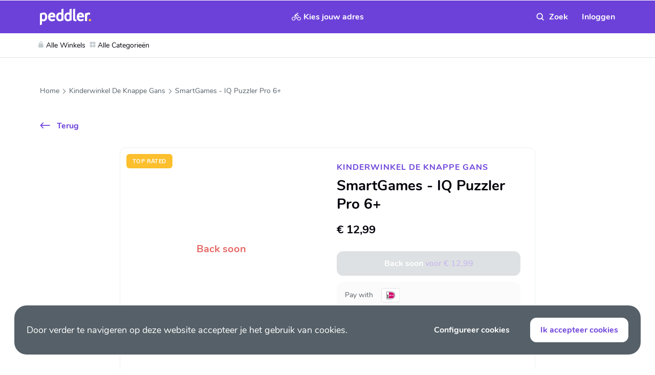

--- FILE ---
content_type: text/html; charset=utf-8
request_url: https://www.peddler.com/nl/product/smartgames-iq-puzzler-pro-6-F0yUIgi5u/
body_size: 26744
content:
<!DOCTYPE html><html lang="nl" dir="ltr" class="" data-reactroot=""><head><title>SmartGames - IQ Puzzler Pro 6+ | Peddler</title><link rel="stylesheet" type="text/css" href="/css/5b5d42a5bbb5d6ca6713.css"/><link rel="stylesheet" type="text/css" href="/css/ab95e9af6e840e2c6ccd.css"/><link rel="stylesheet" type="text/css" href="/css/1d800fb21782419db294.css"/><link rel="stylesheet" type="text/css" href="/css/4b058d7c0c6e713693d8.css"/><script>var loadPJS=function(e,a){var n=document.createElement("script");n.src=e,n.onload=a,n.onreadystatechange=a,document.body.appendChild(n)};var fnLoadPJS = function(e,a){return function() {return loadPJS(e,a)}};</script><link rel="manifest" href="/manifest.json"/><meta charSet="utf-8"/><meta name="robots" content="all"/><meta name="author" content="Peddler B.V."/><meta http-equiv="x-ua-compatible" content="ie=edge"/><meta name="viewport" content="width=device-width, initial-scale=1.0, maximum-scale=1.0, user-scalable=no, viewport-fit=cover"/><meta name="application-name" content="Peddler"/><meta name="generator" content="PawJS"/><meta name="rating" content="General"/><meta name="mobile-web-app-capable" content="yes"/><meta name="theme-color" content="#FBF6F3"/><meta name="apple-mobile-web-app-capable" content="yes"/><meta name="apple-mobile-web-app-status-bar-style" content="#FBF6F3"/><meta name="apple-mobile-web-app-title" content="Peddler"/><meta name="msapplication-tooltip" content="Shop alles lokaal. Dezelfde dag bezorgd. Peddler is de online winkelstraat voor alles lokaal van biologisch boodschappen, tot cadeaus, speelgoed en nog veel meer."/><meta name="msapplication-starturl" content="/"/><meta name="msapplication-TileColor" content="#FBF6F3"/><meta name="renderer" content="webkit|ie-comp|ie-stand"/><meta name="full-screen" content="yes"/><meta name="title" content="SmartGames - IQ Puzzler Pro 6+"/><meta name="twitter:title" content="SmartGames - IQ Puzzler Pro 6+"/><meta property="og:title" content="SmartGames - IQ Puzzler Pro 6+"/><meta name="description" content="Productomschrijving		Met dit superleuke IQ Puzzler Pro-spel van SmartGames heb je 120 opdrachten in drie verschillende spelvormen. Los nu 2D- en 3D-opdrach"/><meta name="twitter:description" content="Productomschrijving		Met dit superleuke IQ Puzzler Pro-spel van SmartGames heb je 120 opdrachten in drie verschillende spelvormen. Los nu 2D- en 3D-opdrachten op!	Ontdek verschillende vormen breinbrek"/><meta property="og:description" content="Productomschrijving		Met dit superleuke IQ Puzzler Pro-spel van SmartGames heb je 120 opdrachten in drie verschillende spelvormen. Los nu 2D- en 3D-opdrachten op!	Ontdek verschillende vormen breinbrekers in slechts één spel, de IQ Puzzler Pro! Het spel stelt je 120 opdrachten voor in drie verschillende spelvormen, zowel 2D als 3D. Speel de 2D-opdrachten op het spelbord aan de binnenkant van het doosje of op het spelbord op de achterkant. Op het vierkante spelbord in het midden van de binnenkant speel je de 3D-opdrachten. Met deze doos heb je drie spellen ineen in een handig, compact formaat. Ideaal om mee op reis te nemen!Eigenschappen:Het IQ Puzzler Pro-spel is speciaal voor de puzzelliefhebber.Met 120 opdrachten in drie verschillende spelvormen.Speel 2D- en 3D-opdrachten.Het IQ Puzzler Pro is super om mee te nemen.	Toon minder"/><meta property="og:site_name" content="Peddler"/><meta itemProp="image" content="https://cdn.peddler.com/cdn-cgi/image/width=960,fit=contain,quality=85,format=auto/lokl/product/sepFwMY0Sb4scz3IWVgMZ.jpg"/><meta name="twitter:image:src" content="https://cdn.peddler.com/cdn-cgi/image/width=960,fit=contain,quality=85,format=auto/lokl/product/sepFwMY0Sb4scz3IWVgMZ.jpg"/><meta property="og:image" content="https://cdn.peddler.com/cdn-cgi/image/width=960,fit=contain,quality=85,format=auto/lokl/product/sepFwMY0Sb4scz3IWVgMZ.jpg"/><meta name="twitter:card" content="summary_large_image"/><meta property="og:type" content="article"/><meta property="og:url" content="https://www.peddler.com/nl/product/smartgames-iq-puzzler-pro-6-F0yUIgi5u/"/><script type="text/javascript" id="__pawjs_preloaded">window.PAW_PRELOADED_DATA = [{}];</script><meta name="google" content="notranslate"/><meta name="theme-color" content="#6C41D9"/><meta name="theme-color" content="#6c41d9"/><meta name="p:domain_verify" content="a5286b7fa1d65a4c874280fba0a3ed27"/><link rel="apple-touch-icon" sizes="180x180" href="/images/67d51e685d35a916d96da47195557219-peddler-180.png"/><link rel="apple-touch-icon-precomposed" sizes="114x114" href="/images/9cfced858c9c17e414ff6982b848b43a-peddler-114.png"/><link rel="apple-touch-icon-precomposed" href="/images/67d51e685d35a916d96da47195557219-peddler-180.png"/><link rel="icon" type="image/png" sizes="32x32" href="/images/e983f1cccfde6e31d9a13d52cc9d1e20-peddler-32.png"/><link rel="icon" type="image/png" sizes="16x16" href="/images/bf11b056ad821558ceb4b9458eb8d816-peddler-16.png"/><link rel="shortcut icon" href="/images/e983f1cccfde6e31d9a13d52cc9d1e20-peddler-32.png"/><meta name="msapplication-TileColor" content="#6c41d9"/><script>!function(f,b,e,v,n,t,s)
{if(f.fbq)return;n=f.fbq=function(){n.callMethod?
n.callMethod.apply(n,arguments):n.queue.push(arguments)};
if(!f._fbq)f._fbq=n;n.push=n;n.loaded=!0;n.version='2.0';
n.queue=[];t=b.createElement(e);t.async=!0;
t.src=v;s=b.getElementsByTagName(e)[0];
s.parentNode.insertBefore(t,s)}(window,document,'script',
'https://connect.facebook.net/en_US/fbevents.js');
;
false</script><noscript><img height="1" width="1" src="https://www.facebook.com/tr?id=236878404417897&amp;ev=PageView&amp;noscript=1" class="d-block"/></noscript><script>(function(w,d,s,l,i){w[l]=w[l]||[];window.gtag = window.gtag || function () {w[l].push(arguments);};window.gtag('consent', 'default', { 'ad_storage': 'denied', 'analytics_storage': 'denied', 'wait_for_update': 2000});;w[l].push({'gtm.start':new Date().getTime(),event:'gtm.js'});var f=d.getElementsByTagName(s)[0],j=d.createElement(s),dl=l!='dataLayer'?'&l='+l:'';j.async=true;j.src='https://www.googletagmanager.com/gtm.js?id='+i+dl;f.parentNode.insertBefore(j,f);})(window,document,'script','dataLayer','GTM-P79TSXW');</script><script type="application/ld+json">{"@context":"http://schema.org/","@type":"Organization","name":"Peddler","legalName":"Peddler B.V.","url":"https://www.content.peddler.com/over-ons","logo":"https://cdn.peddler.com/lokaal/icon512.png","sameAs":["https://www.peddler.com/","https://www.facebook.com/peddlerdotcom/","https://twitter.com/peddle_it","https://www.instagram.com/peddler/","https://www.pinterest.com/peddlerdotcom/"],"location":{"@type":"Place","address":[{"@type":"PostalAddress","addressRegion":"Amsterdam","addressCountry":"The Netherlands","postalCode":"1066 EP","streetAddress":"John M. Keynesplein 46"}],"name":"Peddler B.V."}}</script><script type="application/ld+json">{"@context":"http://schema.org","@type":"WebSite","name":"Peddler","url":"https://www.peddler.com","sameAs":["https://www.peddler.com/","https://www.facebook.com/peddlerdotcom/","https://twitter.com/peddle_it","https://www.instagram.com/peddler/","https://www.pinterest.com/peddlerdotcom/"],"about":{"description":"Shop thousands of products from local stores with sustainable same-day delivery. Peddler the local marketplace for fresh groceries, toys, gifts, fashion and more.","@type":"Thing"},"author":{"@context":"http://schema.org/","@type":"Organization","name":"Peddler","legalName":"Peddler B.V.","url":"https://www.content.peddler.com/over-ons","logo":"https://cdn.peddler.com/lokaal/icon512.png","sameAs":["https://www.peddler.com/","https://www.facebook.com/peddlerdotcom/","https://twitter.com/peddle_it","https://www.instagram.com/peddler/","https://www.pinterest.com/peddlerdotcom/"],"location":{"@type":"Place","address":[{"@type":"PostalAddress","addressRegion":"Amsterdam","addressCountry":"The Netherlands","postalCode":"1066 EP","streetAddress":"John M. Keynesplein 46"}],"name":"Peddler B.V."}}}</script><meta name="apple-itunes-app" content="app-id=1279728059, app-argument=https://www.peddler.com/nl/product/smartgames-iq-puzzler-pro-6-F0yUIgi5u/"/><link rel="manifest" href="/manifest.json"/><link rel="canonical" href="https://www.peddler.com/"/><link rel="alternate" hrefLang="nl" href="https://www.peddler.com/nl/product/smartgames-iq-puzzler-pro-6-F0yUIgi5u/"/><link rel="alternate" hrefLang="en" href="https://www.peddler.com/en/product/smartgames-iq-puzzler-pro-6-F0yUIgi5u/"/></head><body class=""><div id="app"><div class="_2qYUC _3k3Wo" id="site-top-nav"><div class="_20bC1"><div class="_38ISF"><div class="container"><div class="_11SqM"><div class="_3gHK-"><a class="_9BIjl" href="/nl/"><img src="/images/0429f2f9dd32ecadcf3f97a616d23c54-logo-white.svg" alt="Peddler"/></a></div><div class="_2p11k"><button type="button" class="_1M0bH _22pt5 _1YF6i"><img src="/images/68a77fefab2f5b7b12ae986dae41e7db-cycle.svg" alt="Delivery"/><span class="text-truncate _2UO0D _1HsD1">Kies jouw adres</span><span class="text-truncate _2BVzl _1HsD1">Bezorg naar</span><span class="AKw7G"><img src="/images/9df10968504418b791d1f8e315fb0cb0-down-arrow.svg" alt="Delivery" class="ciW6j"/></span></button></div><div class="U9WHJ"><form autoComplete="off" class="_2zCpC" action="/search"><div class="_1u5VQ _3s7TZ _1MDD8 _1ZY_O _1CLd_ X6uKO"><input type="search" value="" name="q" class="buFGB" placeholder="Zoek" id="autocomplete-search"/><button type="button" class="_1M0bH _2cGZK _22pt5"><img src="/images/e9794a684819961b917ad0c86293f6aa-white-clear.svg" alt="Clear" class="XcFFc"/></button><button type="button" class="_1M0bH _26Crn _22pt5"><svg class="XcFFc" viewBox="0 0 17 17"><use xlink:href="/images/d00f12c0ef89e6ff67cccafcb5f0f1e1-search.svg#img"></use></svg></button></div></form><div><button type="button" class="_1M0bH _22pt5 _1ZcRn _10ljI"><img src="/images/872c721bef32a620e4bf0f33b72f0eb3-mobile-avatar.svg" alt="Avatar" class="_15AaQ _3FtCp"/><span class="_17nvr">Inloggen</span></button></div></div></div></div><div id="categories-mega-menu" class="_1SaKd"><div class="_1YpCm container"><ul class="_1xH1J _1kVf_"><li id="stores-menu-item"><a class="gV-7B" href="/nl/store-category/"><svg class="_3MnpD" viewBox="0 0 12 12"><use xlink:href="/images/15aa9de5ab66717d95f7f9942bdf5683-bag.svg#img"></use></svg>Alle Winkels</a></li><li id="categories-menu-item"><span class="gV-7B"><svg class="_3MnpD" viewBox="0 0 12 12"><use xlink:href="/images/0aab39222e2ddd41dd30da73c74958ec-cat.svg#img"></use></svg>Alle Categorieën</span></li></ul></div></div></div></div></div><div class="_13bjf"><div class="_1iA6H"><a class="_345JR" href="/nl/"><img src="/images/5b987eb7aa7aee05c01036832b57105d-logo.svg" alt="Peddler"/></a><button type="button" class="_1M0bH _22pt5"><img src="/images/aaf02f130e0782d4ec077ed100b2aa7c-close.svg" alt="Close" class="_3I97f"/></button></div><div class="_1MeEn"><div class="_8zYDR"><div class="_36kxr"><button type="button" class="_1M0bH LnLuD _35zx9">Inloggen</button></div><div class="_36kxr"><button type="button" class="_1M0bH LnLuD _35zx9 _1DWSu">Registreer</button></div></div><div class="_1wSaB"><a class="_3NEfA" href="/nl/faq/">FAQ</a><a class="_3NEfA" href="/nl/same-day-bezorgservice/">Bezorgservice</a><a class="_3NEfA" href="/nl/register-your-store/">Registreer je winkel</a><a href="https://peddler.recruitee.com/o/e-bike-delivery-driver" target="_blank" rel="noreferrer noopener" class="_3NEfA">Koeriers gezocht!</a><a href="https://peddler.recruitee.com/careers" target="_blank" rel="noreferrer noopener" class="_3NEfA">Vacatures</a><a class="_3NEfA" href="/nl/about-us/">Over ons</a><a href="https://www.peddler.express/" target="_blank" rel="noreferrer noopener" class="_3NEfA">Peddler Express</a><a class="_3NEfA" href="/nl/">Help</a><div class="_3NEfA"><a href="/en/product/smartgames-iq-puzzler-pro-6-F0yUIgi5u" class="_2MzRw">EN</a> | <a href="/nl/product/smartgames-iq-puzzler-pro-6-F0yUIgi5u" class="_2MzRw">NL</a></div></div></div></div><div id="cart-box-wrapper" class=""></div><div class="ma0-u R-G19 product-swappy-header"><div class="container"><div class="_1prRl"><a href="" class="F51fi text-truncate Rz72J"><svg class="H-tnB" viewBox="0 0 12 20"><use xlink:href="/images/3b90eb94e56abf7f7eec1ca90f2810e0-back-icon.svg#img"></use></svg></a><h2 class="_2VTeg text-truncate _59xYS _29ZRf">SmartGames - IQ Puzzler Pro 6+</h2></div></div></div><div class="_3mLVA _3TV3x product-swappy-footer"><button disabled="" type="button" class="_1M0bH _35zx9">Back soon<span class="_3xHz8"> <!-- -->voor<!-- --> <!-- -->€ 12,99</span></button></div><div class="ma0-u _3Kye_ _11O3a"><div class="container"><div class="_1prRl"><a href="/nl/" class="F51fi _1JOQK text-truncate"><svg class="H-tnB" viewBox="0 0 12 20"><use xlink:href="/images/3b90eb94e56abf7f7eec1ca90f2810e0-back-icon.svg#img"></use></svg></a></div></div></div><section class="_3PGp-"><div class="container"><ol class="_2DfcB"><li class="bdL4U"><a class="_13_vX" href="/nl/">Home</a></li><li class="bdL4U"><a class="_13_vX" href="/nl/store/kinderwinkel-de-knappe-gans/">Kinderwinkel De Knappe Gans</a></li><li class="bdL4U"><span class="_13_vX">SmartGames - IQ Puzzler Pro 6+</span></li></ol></div><script type="application/ld+json">{"@context":"https://schema.org","@type":"BreadcrumbList","itemListElement":[{"@type":"ListItem","position":1,"name":"Home","item":"https://www.peddler.com/nl/"},{"@type":"ListItem","position":2,"name":"Kinderwinkel De Knappe Gans","item":"https://www.peddler.com/nl/store/kinderwinkel-de-knappe-gans/"},{"@type":"ListItem","position":3,"name":"SmartGames - IQ Puzzler Pro 6+","item":"https://www.peddler.com/nl/"}]}</script></section><div class="container"><div class="_2GcD4"><button type="button" class="_1M0bH _25N4s _22pt5"><img src="/images/1676bb334727fc36aa6a2989f1c472e8-back-arrow.svg" alt="Back"/>Terug</button></div><div class="rW_1T"><div class="_1FKAI"><div class="_1jwzY product-detail-slider"><div class="swiper-container transform-none"><div class="swiper-pagination"></div><div class="swiper-wrapper"><div class="swiper-slide"><div class="_2J_Rv _26WkQ"><div class="_2YRW0"><noscript><img class="_3rNkP _3i25U" srcset="https://cdn.peddler.com/cdn-cgi/image/width=320,fit=contain,quality=85,format=auto/lokl/product/sepFwMY0Sb4scz3IWVgMZ.jpg 320w,https://cdn.peddler.com/cdn-cgi/image/width=640,fit=contain,quality=85,format=auto/lokl/product/sepFwMY0Sb4scz3IWVgMZ.jpg 640w,https://cdn.peddler.com/cdn-cgi/image/width=960,fit=contain,quality=85,format=auto/lokl/product/sepFwMY0Sb4scz3IWVgMZ.jpg 960w" sizes="100vw" alt="SmartGames - IQ Puzzler Pro 6+" src="https://cdn.peddler.com/cdn-cgi/image/width=960,fit=contain,quality=85,format=auto/lokl/product/sepFwMY0Sb4scz3IWVgMZ.jpg"></noscript></div></div><span class="WIsoA">Back soon</span></div></div></div><div class="_2Nep1"><div class="_2zoaj _2Mo3e"><input type="checkbox" id="product_page_F0yUIgi5u" name="wish"/><label for="product_page_F0yUIgi5u" class="_3Na-G"></label></div></div><div><div class="_2a5fw _1PiDh"><div class="_1zZO2 LuVm5 _2X2tO">Top rated</div></div></div><div><div class="_3fMJ2 _1PiDh Fjtgj"><div class="_1zZO2 LuVm5 _2X2tO">Top rated</div></div></div></div><div class="_2NZaC"><div class="_12AC7"></div><div><div class="_17oN-"><a class="_2xGfz" href="/nl/store/kinderwinkel-de-knappe-gans/">Kinderwinkel De Knappe Gans</a></div><h2 class="h3 word-break">SmartGames - IQ Puzzler Pro 6+</h2><div class="_2F7Rp"><span class="yuwIz">€ 12,99</span></div><div class="btn-cart"><button disabled="" type="button" class="_1M0bH _35zx9">Back soon<span class="_3xHz8"> <!-- -->voor<!-- --> <!-- -->€ 12,99</span></button></div><div class="oIt4C"><span class="_3l2Bt">Pay with</span><div class="_38-Ao"><span class="_2ePr7"><img src="https://www.mollie.com/external/icons/payment-methods/ideal.svg" alt="ideal"/></span></div></div></div></div></div><div class="_18F1q"><div class="_3R_-1"></div><div class="_3wrlI"><h6 class="_3SHsl">Omschrijving</h6><div class="xB4Ta">Productomschrijving<br />		Met dit superleuke IQ Puzzler Pro-spel van SmartGames heb je 120 opdrachten in drie verschillende spelvormen. Los nu 2D- en 3D-opdrachten op!<br />	Ontdek verschillende vormen breinbrekers in slechts één spel, de IQ Puzzler Pro! Het spel stelt je 120 opdrachten voor in drie verschillende spelvormen, zowel 2D als 3D. Speel de 2D-opdrachten op het spelbord aan de binnenkant van het doosje of op het spelbord op de achterkant. Op het vierkante spelbord in het midden van de binnenkant speel je de 3D-opdrachten. Met deze doos heb je drie spellen ineen in een handig, compact formaat. Ideaal om mee op reis te nemen!Eigenschappen:Het IQ Puzzler Pro-spel is speciaal voor de puzzelliefhebber.Met 120 opdrachten in drie verschillende spelvormen.Speel 2D- en 3D-opdrachten.Het IQ Puzzler Pro is super om mee te nemen.<br />	Toon minder</div></div></div></div></div><div class="_2Xi8h"></div><div class="_1MJ9R _2PtVp"><div class="_36-ZI"><div class="_2_t9z"><div class="fF8wM"><button type="button" class="_1M0bH _3wwAE"><svg class="_2wDWa" viewBox="0 0 18 18"><use xlink:href="/images/e01fa481ab5b8b6a49b9bbed7419fb14-clear.svg#img"></use></svg></button></div><div class="_2sEPI"><h3 class="D2w3n text-truncate">SmartGames - IQ Puzzler Pro 6+</h3></div><div class="_3Faok"><div></div></div><div class="_1dQug"></div><div class="_2d0da"><button disabled="" type="button" class="_1M0bH _35zx9">In winkelwagen<!-- --> <!-- -->voor<!-- --> <!-- -->€ 0,00</button></div></div></div></div><div class="_1rtyQ min-h-inherit"></div><div class="_2XoxW footer-pos"><div class="container"><div class="_2_BaY"><div class="_3fLuN"><div><a class="_3CFtP" href="/nl/"><img src="/images/5b987eb7aa7aee05c01036832b57105d-logo.svg" alt="Peddler"/></a><div class="_3uujn"><a href="https://www.mollie.com/nl" target="_blank" rel="noreferrer noopener" class="_3HlNM"><img src="/images/aa513383070d4fb21821f09a63a734bd-mollie.svg" alt="Peddler"/></a><span class="_3HlNM"><img src="/images/3342a7854ed78c1da07042c02e4e588c-mastercard.svg" alt="Peddler"/></span><span class="_3HlNM"><img src="/images/d9a25db8d057d1bcd82939cf85e187c6-visa.svg" alt="Peddler"/></span><span class="_3HlNM"><img src="/images/8375953db19383060ea249d0b34e3154-ideal.svg" alt="Peddler"/></span><span class="_3HlNM"><img src="/images/f364fbaa9aa2be9d6cf8002db12a3702-nix.svg" alt="Peddler"/></span></div></div><div class="_1DZQh"><div class="_3COCc"><div class="_18ig5 h6">Handige links</div><a class="_3WAAB" href="/nl/same-day-bezorgservice/">Bezorgservice</a><a class="_3WAAB" href="/nl/register-your-store/">Registreer je winkel</a><a href="https://peddler.recruitee.com/o/e-bike-delivery-driver" target="_blank" rel="noreferrer noopener" class="_3WAAB">Koeriers gezocht!</a><a href="https://peddler.recruitee.com/careers" target="_blank" rel="noreferrer noopener" class="_3WAAB">Vacatures</a><a class="_3WAAB" href="/nl/faq/">FAQ consumenten</a><a class="_3WAAB" href="/nl/faq-retailers/">FAQ winkeliers</a><a class="_3WAAB" href="/nl/about-us/">Over ons</a><a href="https://www.peddler.express/" target="_blank" rel="noreferrer noopener" class="_3WAAB">Peddler Express</a><a class="_3WAAB" href="/nl/terms-and-conditions/">Algemene voorwaarden</a><a class="_3WAAB" href="/nl/privacy-policy/">Privacy beleid</a></div><div class="_3COCc"><div class="_18ig5 h6">Waar vind je ons</div><a class="_3WAAB _3kqDc" href="/nl/amsterdam/">Amsterdam</a><a class="_3WAAB _3kqDc" href="/nl/den_haag/">Den Haag</a><a class="_3WAAB _3kqDc" href="/nl/utrecht/">Utrecht</a><a class="_3WAAB _3kqDc" href="/nl/rotterdam/">Rotterdam</a></div></div></div><div class="_26yqc"><a href="https://www.instagram.com/peddler/" target="_blank" rel="noreferrer noopener" class="_2qQBZ"><img src="/images/9c58d72475a25eec89481140fd66c691-instagram.svg" alt="Instagram"/></a></div></div><div class="_14A-N _3gfjU"><p class="mF853">© 2026 Peddler® B.V. Alle rechten voorbehouden.</p><div><a href="/nl/product/smartgames-iq-puzzler-pro-6-F0yUIgi5u" class="ZNBGC">NL</a> | <a href="/en/product/smartgames-iq-puzzler-pro-6-F0yUIgi5u" class="ZNBGC">EN</a></div></div></div></div><div class="_101wb bottom-nav-min-h-box"></div><div id="bottom-nav" class="_1Hdeo"><div class="container"><ul class="_2ZjfK"><li class="_1KUDl"><a class="" href="/nl/"><svg class="_2Mljg" viewBox="0 0 24 24"><use xlink:href="/images/71a7645a6e9d544054566ff4cfc74e16-home.svg#img"></use></svg><span class="hiEl6">Home</span></a></li><li class="_1KUDl"><a class="" href="/nl/store-category/"><svg class="_2Mljg" viewBox="0 0 24 24"><use xlink:href="/images/b414deb28f1b31f62a044a2f4bfbbcc5-bag.svg#img"></use></svg><span class="hiEl6">Winkels</span></a></li><li class="_1KUDl"><a class="" href="/nl/categories/"><svg class="_2Mljg" viewBox="0 0 24 24"><use xlink:href="/images/d991476aa49e0463ac377a89e6d574bd-product.svg#img"></use></svg><span class="hiEl6">Categorieën</span></a></li><li class="_1KUDl"><a class="_1rKfK" href="/nl/s/"><svg class="_2Mljg" viewBox="0 0 24 24"><use xlink:href="/images/3c2bfa043d8db7b5463289a01103b40f-search.svg#img"></use></svg><span class="hiEl6">Zoek</span></a></li><li class="_1KUDl"><a class="" href="/nl/cart/"><svg class="_2Mljg" viewBox="0 0 24 24"><use xlink:href="/images/95673ac36d320c8ba3ddc413b9dfbc4c-cart.svg#img"></use></svg><span class="hiEl6">Mandje</span></a></li></ul></div></div><script type="application/ld+json">{"@context":"https://schema.org/","@type":"Product","name":"SmartGames - IQ Puzzler Pro 6+","image":["https://cdn.peddler.com/cdn-cgi/image/width=960,fit=contain,quality=85,format=auto/lokl/product/sepFwMY0Sb4scz3IWVgMZ.jpg"],"description":"Productomschrijving<br />\t\tMet dit superleuke IQ Puzzler Pro-spel van SmartGames heb je 120 opdrachten in drie verschillende spelvormen. Los nu 2D- en 3D-opdrachten op!<br />\tOntdek verschillende vormen breinbrekers in slechts één spel, de IQ Puzzler Pro! Het spel stelt je 120 opdrachten voor in drie verschillende spelvormen, zowel 2D als 3D. Speel de 2D-opdrachten op het spelbord aan de binnenkant van het doosje of op het spelbord op de achterkant. Op het vierkante spelbord in het midden van de binnenkant speel je de 3D-opdrachten. Met deze doos heb je drie spellen ineen in een handig, compact formaat. Ideaal om mee op reis te nemen!Eigenschappen:Het IQ Puzzler Pro-spel is speciaal voor de puzzelliefhebber.Met 120 opdrachten in drie verschillende spelvormen.Speel 2D- en 3D-opdrachten.Het IQ Puzzler Pro is super om mee te nemen.<br />\tToon minder","gtin":"5414301518587","gtin13":"5414301518587","itemCondition":"NewCondition","offers":{"@type":"Offer","priceCurrency":"EUR","price":12.99,"availability":"OutOfStock","priceValidUntil":"2025-10-26T03:01:23.005Z","url":"https://www.peddler.com/product/smartgames-iq-puzzler-pro-6-F0yUIgi5u/"}}</script><div class="_14v3u"><div class="_3dWUJ"><p class="_3lLYU">Door verder te navigeren op deze website accepteer je het gebruik van cookies.</p><div class="_25fZz"><button type="button" class="_1M0bH _18WxW _22pt5 _1ZcRn">Configureer cookies</button><button type="button" class="_1M0bH _3ehX_">Ik accepteer cookies</button></div></div></div><div class="_2Xi8h" style="z-index:9999"></div><div class="_1MJ9R _22E27" style="z-index:9999"><div class="_36-ZI"><div class="_2_t9z"><div class="fF8wM"><button type="button" class="_1M0bH _3wwAE"><svg class="_2wDWa" viewBox="0 0 18 18"><use xlink:href="/images/e01fa481ab5b8b6a49b9bbed7419fb14-clear.svg#img"></use></svg></button></div><div class="_2sEPI _3Ow7M"><h3 class="_1g2sm">Privacy &amp; Cookie instellingen</h3></div><div class="_3Faok _12QKB"><div class="LmC6w"><div class="_3LWXW"><div class="vrqsk _3u_aV">Privacy Voorkeuren</div><div class="vrqsk">Noodzakelijke cookies</div><div class="vrqsk">Analytics-cookies</div><div class="vrqsk">Inhouds- en advertentiecookies</div></div><div class="_1kgCB"><div class="_2353N"><div><div class="_3slaq"><h4 class="mb-0">Uw privacy</h4><p class="_31qxo">Altijd actief</p></div><div><p>Wanneer u een website bezoekt, kan de site informatie in uw browser opslaan, vaak wordt dit gedaan in de vorm van cookies. Deze informatie kan over u, uw voorkeuren of uw apparaat gaan en wordt meestal gebruikt om de site te laten werken zoals u verwacht. De informatie identificeert u meestal niet direct, maar het kan u een persoonlijkere webervaring geven.</p><p>Omdat we uw recht op privacy respecteren, kunt u ervoor kiezen om sommige soorten cookies niet toe te staan. Klik op de verschillende categoriekoppen voor meer informatie en om onze standaardinstellingen te wijzigen. Het blokkeren van sommige soorten cookies kan echter van invloed zijn op uw ervaring met de site en de services die we kunnen bieden.</p></div></div></div></div></div></div><div class="_2d0da _3uyRa"><button type="button" class="_1M0bH _35zx9">Instellingen Opslaan</button></div></div></div></div><div class="_2Xi8h" style="z-index:10000"></div><div class="_1MJ9R bTmXS _2g5a0" style="z-index:10000"><div class="_36-ZI"><div class="_2_t9z _3S7X4"><div class="fF8wM"><button type="button" class="_1M0bH _3wwAE"><svg class="_2wDWa" viewBox="0 0 18 18"><use xlink:href="/images/e01fa481ab5b8b6a49b9bbed7419fb14-clear.svg#img"></use></svg></button></div><div class="_3Faok"><div class="Srcfr"><h3 class="_26cV9">Weet je zeker dat je het artikel wilt verwijderen?</h3><div class="_1bjJ7"><button type="button" class="_1M0bH _35zx9 _201CE">Verwijder artikel</button></div><button type="button" class="_1M0bH _22pt5 _3BdAz">Annuleer</button></div></div></div></div></div><div class="_2Xi8h" style="z-index:10000"></div><div class="_1MJ9R bTmXS _2g5a0" style="z-index:10000"><div class="_36-ZI"><div class="_2_t9z _3S7X4"><div class="fF8wM"><button type="button" class="_1M0bH _3wwAE"><svg class="_2wDWa" viewBox="0 0 18 18"><use xlink:href="/images/e01fa481ab5b8b6a49b9bbed7419fb14-clear.svg#img"></use></svg></button></div><div class="_3Faok"><div class="Srcfr"><h3 class="_26cV9">Weet je zeker dat je jouw mandje wilt legenmaken?</h3><div class="_1bjJ7"><button type="button" class="_1M0bH _35zx9 _201CE">Leeg mijn mandje</button></div><button type="button" class="_1M0bH _22pt5 _3BdAz">Annuleer</button></div></div></div></div></div><div class="_2Xi8h"></div><div class="_1MJ9R _20EMM"><div class="_36-ZI"><div class="_2_t9z jBPYB"><div class="fF8wM"><button type="button" class="_1M0bH _3wwAE"><svg class="_2wDWa" viewBox="0 0 18 18"><use xlink:href="/images/e01fa481ab5b8b6a49b9bbed7419fb14-clear.svg#img"></use></svg></button></div><div class="_3Faok _1JSxt"><div class="_9n566 _2R29F"><div class="PePTc"><div class="_3R1OI _2SNfm"><svg fill="none" xmlns="http://www.w3.org/2000/svg" viewBox="0 0 327 179"><ellipse class="_3EuIj" cx="162" cy="161.5" rx="162" ry="17.5" fill="#EFF0F1"></ellipse><g class="_1RUrP"><path class="_2E_uk" fill-rule="evenodd" clip-rule="evenodd" d="M243.418 80.597c-20.608 0-37.314 16.706-37.314 37.313 0 20.608 16.706 37.314 37.314 37.314s37.313-16.706 37.313-37.314c0-20.607-16.705-37.313-37.313-37.313ZM73.269 80.597c-20.608 0-37.314 16.706-37.314 37.313 0 20.608 16.706 37.314 37.314 37.314 20.607 0 37.313-16.706 37.313-37.314 0-20.607-16.706-37.313-37.313-37.313Z"></path><path fill-rule="evenodd" clip-rule="evenodd" d="M159.242.638a34.066 34.066 0 0 0-9.482-.513 4.478 4.478 0 0 0 .767 8.923c2.327-.2 4.676-.076 6.992.378 4.233.83 8.266 2.743 11.772 5.623 3.508 2.883 6.392 6.657 8.391 11.047 2 4.39 3.049 9.255 3.049 14.202v73.132h-21.579c-1.903-6.054-7.56-10.445-14.242-10.445-.516 0-1.026.026-1.528.077l-24.499-56.793H127a4.478 4.478 0 1 0 0-8.956H94.164a4.478 4.478 0 0 0 0 8.956h14.966l9.204 21.336-15.26 14.914a46.084 46.084 0 0 0-29.805-10.877C47.715 71.642 27 92.357 27 117.91c0 25.554 20.715 46.269 46.269 46.269 24.043 0 43.802-18.338 46.054-41.791h11.345c1.902 6.055 7.559 10.448 14.242 10.448 6.685 0 12.342-4.394 14.243-10.451h24.401c.056.003.112.005.169.005h5.964v-4.612c0-29.675 24.056-53.731 53.731-53.731s53.731 24.056 53.731 53.731c0 2.018-.111 4.01-.328 5.97h18.239c6.594 0 11.94-5.346 11.94-11.94V49.121c0-6.594-5.346-11.94-11.94-11.94H189.576a43.153 43.153 0 0 0-3.744-14.797c-2.541-5.578-6.247-10.467-10.856-14.254-4.611-3.789-9.996-6.367-15.734-7.492ZM110.316 113.43H91.478c-.054 0-.108.001-.161.003H84.34l-.024-.059 18.575-18.155a37.126 37.126 0 0 1 7.424 18.211Zm20.353 0h-11.346a46.05 46.05 0 0 0-9.989-24.507l12.799-12.51 13.026 30.197a14.95 14.95 0 0 0-4.49 6.82Zm-52.612-6.461 18.575-18.154a37.157 37.157 0 0 0-23.363-8.218c-20.608 0-37.314 16.706-37.314 37.313 0 20.608 16.706 37.314 37.314 37.314 19.092 0 34.835-14.339 37.047-32.836H84.341c-1.771 4.376-6.061 7.463-11.072 7.463-6.595 0-11.94-5.346-11.94-11.941 0-6.594 5.345-11.94 11.94-11.94 1.703 0 3.322.357 4.788.999Zm165.361 22.882c6.594 0 11.94-5.346 11.94-11.941 0-6.594-5.346-11.94-11.94-11.94-6.595 0-11.94 5.346-11.94 11.94 0 6.595 5.345 11.941 11.94 11.941Zm0-49.254c-20.608 0-37.314 16.706-37.314 37.313 0 20.608 16.706 37.314 37.314 37.314s37.313-16.706 37.313-37.314c0-20.607-16.705-37.313-37.313-37.313Zm-46.269 37.313c0-25.553 20.715-46.268 46.269-46.268 25.553 0 46.269 20.715 46.269 46.268 0 25.554-20.716 46.269-46.269 46.269-25.554 0-46.269-20.715-46.269-46.269Z" fill="#6C41D9"></path><path class="_2-MBS" fill-rule="evenodd" clip-rule="evenodd" d="M174.591 129.592a4.478 4.478 0 1 0 7.682-4.603l-9.702-16.193a4.477 4.477 0 0 0-7.682 4.602l.021.035h-46.865v.056l-2.812-4.693a4.478 4.478 0 0 0-7.682 4.602l9.702 16.194a4.478 4.478 0 0 0 7.682-4.603l-1.559-2.601h46.899l4.316 7.204Z" fill="#6C41D9"></path></g></svg></div><div class="_2mTR0">... Loading</div></div></div></div></div></div></div><div class="_2Xi8h" style="z-index:9999999"></div><div class="_1MJ9R _2IjbE _3QLrp fTktC" style="z-index:9999999"><div class="_36-ZI"><div class="_2_t9z _1e0Q5"><div class="fF8wM"><button type="button" class="_1M0bH _3wwAE"><svg class="_2wDWa" viewBox="0 0 18 18"><use xlink:href="/images/e01fa481ab5b8b6a49b9bbed7419fb14-clear.svg#img"></use></svg></button></div><div class="_2sEPI"><h3 class="_2OeqM w9Pqv">Bezorgadres toevoegen</h3></div><div class="_3Faok" id="modal-address-form"><div class="_1uupj _3Z0GL"><div class="_1yx2N _2qIeZ"><div class="_1u5VQ X6uKO"><input type="text" class="buFGB" placeholder="Typ hier je adres" value="" autofocus=""/><button type="button" class="_1M0bH _2cGZK _22pt5"><img src="/images/82c830fe267553dbe4f8365e82f09ff6-clear.svg" alt="Clear" class="XcFFc"/></button></div></div><div class="NSPTJ"><button type="button" class="_1M0bH _22pt5 _1GOBX">Annuleer</button></div></div><div class="VONPE"></div></div></div></div></div><div><div class="_2Xi8h" style="z-index:999999"></div><div class="_1MJ9R _2g5a0 _1Q8GU _2Hy9C" style="z-index:999999"><div class="_36-ZI"><div class="_2_t9z h-auto jBPYB"><div class="fF8wM"><button type="button" class="_1M0bH _3wwAE"><svg class="_2wDWa" viewBox="0 0 18 18"><use xlink:href="/images/e01fa481ab5b8b6a49b9bbed7419fb14-clear.svg#img"></use></svg></button></div><div><div class="_2sEPI"><h3 class="aykJZ">Bezorgadres toevoegen</h3><p class="_1uXpg text-gray mb-0">Voer je adres in en winkel bij duizenden lokale winkels.</p><p class="_1uXpg _19Lg0 text-gray">Dezelfde dag duurzaam bezorgd.</p></div><form action="#" class=""><div class="_3Faok"><div id="header-postCode" class="_3Es3D"><div class="_1u5VQ X6uKO"><input type="text" id="postCodeOrAddress" class="buFGB" value="" placeholder="Vul je adres in" autoComplete="off"/><button type="button" class="_1M0bH _2cGZK _22pt5"><img src="/images/82c830fe267553dbe4f8365e82f09ff6-clear.svg" alt="Clear" class="XcFFc"/></button></div></div><div class="_1uXpg _6BjRV"><button type="button" class="_1M0bH QuwQ8 _22pt5 _2L-Ez"><svg class="_2dLou" viewBox="0 0 18 18"><use xlink:href="/images/207087d4dfbf5212add87d061c734dda-location-purple.svg#img"></use></svg><span>Gebruik mijn huidige locatie</span></button></div></div><div class="_2d0da"><button type="submit" class="_1M0bH _35zx9">Ga door</button></div></form></div></div></div></div></div><div class="_2Xi8h" style="z-index:10000"></div><div class="_1MJ9R fTktC modal-with-cookie-banner" style="z-index:10000"><div class="_36-ZI"><div class="_2_t9z _1e0Q5 _3S7X4 modal-h-calc-110 modal-content-with-cookie-banner"><div class="fF8wM"><button type="button" class="_1M0bH _3wwAE"><svg class="_2wDWa" viewBox="0 0 18 18"><use xlink:href="/images/e01fa481ab5b8b6a49b9bbed7419fb14-clear.svg#img"></use></svg></button></div><div class="_3Faok"><div class="_3j2DL"><h3 class="_7eMv4">Registreer</h3><form action="#" class=""><div class="tt2YL"><div id="phone" class="_1u5VQ"><label for="phone" class="_3f3LS">Telefoonnummer (voor bezorg updates)</label><div class="custom-phone-input PhoneInput"><div class="PhoneInputCountry"><select name="phoneCountry" aria-label="Phone number country" class="PhoneInputCountrySelect"><option value="ZZ">International</option><option value="FR">France</option><option value="DE">Germany</option><option selected="" value="NL">Netherlands</option><option value="ES">Spain</option><option value="GB">United Kingdom</option><option value="US">United States</option></select><div class="PhoneInputCountryIcon PhoneInputCountryIcon--border"><img class="PhoneInputCountryIconImg" alt="Netherlands" role="presentation" src="https://catamphetamine.gitlab.io/country-flag-icons/3x2/NL.svg"/></div><div class="PhoneInputCountrySelectArrow"></div></div><input type="tel" autoComplete="tel" placeholder="000 000 000" name="phone" class="PhoneInputInput" value="+31"/></div></div></div><div class="tt2YL"><div id="name" class="_1u5VQ"><label for="name" class="_3f3LS">Je naam</label><input class="buFGB" name="name" value="" placeholder="Katy Smith"/></div></div><div class="tt2YL"><div id="email" class="_1u5VQ"><label for="email" class="_3f3LS">Email</label><input type="email" class="buFGB" name="email" value="" placeholder="naam@voorbeeld.com"/></div></div><div class="tt2YL"><div id="password" class="_1u5VQ _7o1MW"><label for="password" class="_3f3LS">Wachtwoord</label><div class="_1RCZL"><input type="password" class="buFGB" name="password" value="" placeholder="tenminste 10 tekens"/><button type="button" class="_1M0bH _2cGZK _22pt5 iconactiveClass"><img src="/images/168208d71012beade4e8befd06ae02cf-eye-slash.svg" alt="eye" class="XcFFc _29G0Y"/></button></div></div></div><div class="AvQ4I"><button type="submit" class="_1M0bH _35zx9">Account aanmaken</button></div><div class="text-14 text-gray">Door een account aan te maken accepteer ik de <a href="/terms-and-conditions/" target="_blank" rel="noopener noreferrer">Algemene voorwaarden.</a></div><div class="AvQ4I _3-gVC mb-0"><button type="button" class="_1M0bH _35zx9 _1DWSu">Inloggen</button></div></form></div></div></div></div></div><div class="_2Xi8h"></div><div class="_1MJ9R fTktC"><div class="_36-ZI"><div class="_2_t9z _1e0Q5 _3S7X4 modal-h-calc-110"><div class="fF8wM"><button type="button" class="_1M0bH _3wwAE"><svg class="_2wDWa" viewBox="0 0 18 18"><use xlink:href="/images/e01fa481ab5b8b6a49b9bbed7419fb14-clear.svg#img"></use></svg></button></div><div class="_3Faok"><div class="_3j2DL"><div class="rALA1"><svg class="_3hbIM" fill="none" viewBox="0 0 51 33"><path d="M48.5 2.5L24.27 30.192 10.25 15.437m3.635 14.755L2.375 18.25M38.115 2.5L23.404 19.375" stroke="#fff" stroke-width="3.5" stroke-linecap="round"></path></svg></div><div><h3 class="_7eMv4 IIIWR pos-r">Verifieër je email </h3></div><div class="text-gray pos-r">We hebben een verificatie link gestuurd naar <span><b></b></span></div></div></div></div></div></div><div class="_2Xi8h"></div><div class="_1MJ9R fTktC"><div class="_36-ZI"><div class="_2_t9z _1e0Q5 _3S7X4 modal-h-calc-110"><div class="fF8wM"><button type="button" class="_1M0bH _3wwAE"><svg class="_2wDWa" viewBox="0 0 18 18"><use xlink:href="/images/e01fa481ab5b8b6a49b9bbed7419fb14-clear.svg#img"></use></svg></button></div><div class="_3Faok"><div class="_3j2DL"><h3 class="_7eMv4">Wachtwoord vergeten?</h3><p class="_1wYyy text-gray">Voer je e-mail in om een nieuw wachtwoord in te stellen</p><form action="#" class=""><div class="tt2YL"><div id="email" class="_1u5VQ"><label for="email" class="_3f3LS">Email</label><input type="email" class="buFGB" name="email" value="" placeholder="naam@voorbeeld.com"/></div></div><div class="AvQ4I _2ySzS"><button type="submit" class="_1M0bH _35zx9">Ga door</button></div></form></div></div></div></div></div><div class="_2Xi8h"></div><div class="_1MJ9R fTktC"><div class="_36-ZI"><div class="_2_t9z _1e0Q5 _3S7X4 modal-h-calc-110 _2mlAw"><div class="fF8wM"><button type="button" class="_1M0bH _3wwAE"><svg class="_2wDWa" viewBox="0 0 18 18"><use xlink:href="/images/e01fa481ab5b8b6a49b9bbed7419fb14-clear.svg#img"></use></svg></button></div><div class="_3Faok"><div class="_3j2DL"><div class="rALA1"><svg class="_3hbIM" fill="none" viewBox="0 0 51 33"><path d="M48.5 2.5L24.27 30.192 10.25 15.437m3.635 14.755L2.375 18.25M38.115 2.5L23.404 19.375" stroke="#fff" stroke-width="3.5" stroke-linecap="round"></path></svg></div><h3 class="_7eMv4 IIIWR pos-r">Check je email</h3><div class="text-gray pos-r">We hebben instructies gestuurd naar <span><b></b></span></div></div></div></div></div></div><div class="_2Xi8h"></div><div class="_1MJ9R fTktC"><div class="_36-ZI"><div class="_2_t9z _1e0Q5 _3S7X4 modal-h-calc-110"><div class="fF8wM"><button type="button" class="_1M0bH _3wwAE"><svg class="_2wDWa" viewBox="0 0 18 18"><use xlink:href="/images/e01fa481ab5b8b6a49b9bbed7419fb14-clear.svg#img"></use></svg></button></div><div class="_3Faok"><div class="_3j2DL"><h3 class="_7eMv4">Nieuw wachtwoord aanmaken</h3><form action="#" class=""><div class="tt2YL"><div id="password" class="_1u5VQ _7o1MW"><label for="password" class="_3f3LS">Nieuw wachtwoord</label><div class="_1RCZL"><input type="password" class="buFGB" name="password" value="" placeholder="Tenminste 10 tekens"/><button type="button" class="_1M0bH _2cGZK _22pt5 iconactiveClass"><img src="/images/168208d71012beade4e8befd06ae02cf-eye-slash.svg" alt="eye" class="XcFFc _29G0Y"/></button></div></div></div><div class="tt2YL"><div id="confirmPassword" class="_1u5VQ _7o1MW"><label for="confirmPassword" class="_3f3LS">Bevestig nieuw wachtwoord</label><div class="_1RCZL"><input type="password" class="buFGB" name="confirmPassword" value="" placeholder="Typ uw wachtwoord opnieuw"/><button type="button" class="_1M0bH _2cGZK _22pt5 iconactiveClass"><img src="/images/168208d71012beade4e8befd06ae02cf-eye-slash.svg" alt="eye" class="XcFFc _29G0Y"/></button></div></div></div><div class="AvQ4I _2ySzS"><button type="submit" class="_1M0bH _35zx9">Ga door</button></div></form></div></div></div></div></div><div class="_2Xi8h _1CB4d"></div><div class="_1MJ9R fTktC _34kOf"><div class="_36-ZI"><div class="_2_t9z _1e0Q5 _3S7X4 modal-h-calc-110"><div class="fF8wM"><button type="button" class="_1M0bH _3wwAE"><svg class="_2wDWa" viewBox="0 0 18 18"><use xlink:href="/images/e01fa481ab5b8b6a49b9bbed7419fb14-clear.svg#img"></use></svg></button></div><div class="_3Faok"><div class="_3j2DL bPJH3"><div><div class="nqv-a"><a class="_2iSET" href="/nl/"><img src="/images/5b987eb7aa7aee05c01036832b57105d-logo.svg" alt="Peddler" title="Peddler"/></a></div></div><div><div class="rALA1 _2rTnZ"><svg class="_3hbIM" fill="none" viewBox="0 0 51 33"><path d="M48.5 2.5L24.27 30.192 10.25 15.437m3.635 14.755L2.375 18.25M38.115 2.5L23.404 19.375" stroke="#fff" stroke-width="3.5" stroke-linecap="round"></path></svg></div><div class="pos-r"><h3>Wachtwoord is gewijzigd</h3><p class="_1Y75G">We hebben het wachtwoord bijgewerkt dat aan je account is gekoppeld. Je kunt nu inloggen met je nieuwe wachtwoord.</p><button type="button" class="_1M0bH _35zx9">Inloggen</button></div></div></div></div></div></div></div><div class="_2Xi8h"></div><div class="_1MJ9R _22E27 _3BjrZ"><div class="_36-ZI"><div class="_2_t9z _1Vmml _3S7X4"><div class="fF8wM"><button type="button" class="_1M0bH _3wwAE"><svg class="_2wDWa" viewBox="0 0 18 18"><use xlink:href="/images/e01fa481ab5b8b6a49b9bbed7419fb14-clear.svg#img"></use></svg></button></div><div class="_2sEPI"><div class="lBVFS"><h3>Creëer nieuw mandje?</h3><p class="text-gray mb-0">Momenteel kun je bij één winkel tegelijk afrekenen. Shop verder met<!-- --> <span class="font-semibold text-black"></span> <!-- -->OF maak een nieuw mandje aan voor<span class="font-semibold text-black"> undefined</span>.</p></div></div><div class="_3Faok"><div class="lBVFS"><div class="zeca4"><div class="_29gc3"><button type="button" class="_1M0bH _35zx9 _22pt5 text-gray70">Creëer nieuw mandje</button></div><div class="_29gc3"><button type="button" class="_1M0bH _16P5R _35zx9">Doorgaan met </button></div></div></div></div></div></div></div><div class="_2Xi8h"></div><div class="_1MJ9R _2g5a0 _6Tmg4"><div class="_36-ZI"><div class="_2_t9z _1e0Q5 _3S7X4 a0PU- _20I0_"><div class="fF8wM"><button type="button" class="_1M0bH _3wwAE"><svg class="_2wDWa" viewBox="0 0 18 18"><use xlink:href="/images/e01fa481ab5b8b6a49b9bbed7419fb14-clear.svg#img"></use></svg></button></div><div class="_3Faok"><div class="sNJqD"><h3 class="zHqrt mb-0">Verifieer je leeftijd</h3><p>Dit item is beperkt tot  jaar of ouder.</p><form action="#" class=""><div class="_2jMXh"><div class="_3NnQB _3NqUP"><input type="checkbox" name="ageCheck" value="false" id="ageCheck"/><label for="ageCheck" class="_3Na-G"><span class="oVx9f">Ik ben minimaal  jaar &amp; ik kan een geldig legitimatiebewijs tonen tijdens levering of afhalen.</span></label></div></div><div class="_2nr6r"><button disabled="" type="submit" class="_1M0bH _35zx9">Bevestigen</button></div></form></div></div></div></div></div><div class="_2Xi8h"></div><div class="_1MJ9R _2g5a0"><div class="_36-ZI"><div class="_2_t9z _3S7X4 _1dQug _226MB"><div class="fF8wM"><button type="button" class="_1M0bH _3wwAE"><svg class="_2wDWa" viewBox="0 0 18 18"><use xlink:href="/images/e01fa481ab5b8b6a49b9bbed7419fb14-clear.svg#img"></use></svg></button></div><div class="_3Faok"><div class="Srcfr"><p>Het spijt ons, dit product is beperkt tot  artikelen per klant.</p></div></div></div></div></div><div class="_2Xi8h" style="z-index:999999"></div><div class="_1MJ9R _1Q8GU _2g5a0 _3OcQM vEUAr" style="z-index:999999"><div class="_36-ZI"><div class="_2_t9z h-auto jBPYB"><div class="fF8wM"><button type="button" class="_1M0bH _3wwAE"><svg class="_2wDWa" viewBox="0 0 18 18"><use xlink:href="/images/e01fa481ab5b8b6a49b9bbed7419fb14-clear.svg#img"></use></svg></button></div><div class="_1JtCd"><div class="_2sEPI"><h3 class="_3TuK6">Kies je bezorgtype</h3></div><div class="_3Faok"></div><div class="_2d0da"><button type="button" class="_1M0bH _35zx9">Bevestig</button></div></div></div></div></div><div class="_2Xi8h" style="z-index:10000"></div><div class="_1MJ9R _22E27 _3BjrZ" style="z-index:10000"><div class="_36-ZI"><div class="_2_t9z _1Vmml _3S7X4"><div class="fF8wM"><button type="button" class="_1M0bH _3wwAE"><svg class="_2wDWa" viewBox="0 0 18 18"><use xlink:href="/images/e01fa481ab5b8b6a49b9bbed7419fb14-clear.svg#img"></use></svg></button></div><div class="_2sEPI _3yLqC"><div class="Ipl2_"><h3>Heb je een account?</h3><p class="text-gray mb-0">Met een Peddler account profiteer je van track &#x27;n trace en kortingen zoals gratis bezorging</p></div></div><div class="_3Faok"><div class="Ipl2_"><div class="_1gbJO"><div class="_3uXiK"><button type="button" class="_1M0bH _35zx9 _1DWSu">Registreer</button></div><div class="_3uXiK"><button type="button" class="_1M0bH _35zx9">Inloggen</button></div></div><button type="button" class="_1M0bH _22pt5">Doorgaan als gast</button></div></div></div></div></div><div class="_2Xi8h" style="z-index:999999"></div><div class="_1MJ9R _2g5a0 _1-Cne bTmXS" style="z-index:999999"><div class="_36-ZI"><div class="_2_t9z"><div class="fF8wM"><button type="button" class="_1M0bH _3wwAE"><svg class="_2wDWa" viewBox="0 0 18 18"><use xlink:href="/images/e01fa481ab5b8b6a49b9bbed7419fb14-clear.svg#img"></use></svg></button></div><div class="_3Faok"><div class="_11NC_"><h3 class="_31vKu">Artikelen in je mandje zijn gewijzigd.</h3><div class="_3sR2d"></div><div><button type="button" class="_1M0bH _3NkDc _35zx9">Mandje bijwerken</button><button type="button" class="_1M0bH _22pt5 _35zx9">Verwijder deze artikelen.</button></div></div></div></div></div></div><div class="_2Xi8h" style="z-index:999999"></div><div class="_1MJ9R _2g5a0 _1-Cne bTmXS" style="z-index:999999"><div class="_36-ZI"><div class="_2_t9z"><div class="fF8wM"><button type="button" class="_1M0bH _3wwAE"><svg class="_2wDWa" viewBox="0 0 18 18"><use xlink:href="/images/e01fa481ab5b8b6a49b9bbed7419fb14-clear.svg#img"></use></svg></button></div><div class="_3Faok"><div class="_11NC_"><h3 class="_31vKu">Artikelen in je mandje zijn gewijzigd.</h3><div class="_3sR2d"></div><div><button type="button" class="_1M0bH _3NkDc _35zx9">Mandje bijwerken</button><button type="button" class="_1M0bH _22pt5 _35zx9">Verwijder deze artikelen.</button></div></div></div></div></div></div><div class="_2Xi8h"></div><div class="_1MJ9R _22E27 _3BjrZ"><div class="_36-ZI"><div class="_2_t9z _1Vmml _3S7X4"><div class="fF8wM"><button type="button" class="_1M0bH _3wwAE"><svg class="_2wDWa" viewBox="0 0 18 18"><use xlink:href="/images/e01fa481ab5b8b6a49b9bbed7419fb14-clear.svg#img"></use></svg></button></div><div class="_2sEPI"><div class="_10-h7"><h3>We zijn de voorraad voor  aan het bijwerken</h3><p class="text-gray mb-0">Helaas is het op dit moment niet mogelijk om een bestelling te plaatsen, zodra we klaar zijn sturen we je een update.</p></div></div><div class="_3Faok"><div class="_10-h7"><div class="vCJ87"><div class="NFP9Y"><button type="button" class="_1M0bH _1XO4E _35zx9">Ga naar de startpagina</button></div></div></div></div></div></div></div><div class="_2Xi8h" style="z-index:10000"></div><div class="_1MJ9R _3BjrZ" style="z-index:10000"><div class="_36-ZI"><div class="_2_t9z _1Vmml _3S7X4"><div class="fF8wM"><button type="button" class="_1M0bH _3wwAE"><svg class="_2wDWa" viewBox="0 0 18 18"><use xlink:href="/images/e01fa481ab5b8b6a49b9bbed7419fb14-clear.svg#img"></use></svg></button></div><div class="_2sEPI dE0Q2"><div class="_3M3iT"><h3>FAQ</h3><h4 class="mb-0">Waarmee kunnen we je helpen?</h4></div></div><div class="_3Faok"><div class="_3M3iT"><div class="_1mdH5"><div class="_7Faxy"><div class="_21QeE"><p class="text-gray mb-3">Mijn vraag gaat over een lokale winkel bestelling op een van de Peddler.com winkels.</p><button type="button" class="_1M0bH _35zx9 _1DWSu">Marketplace-vraag</button></div></div><div class="_7Faxy"><div class="_21QeE"><p class="text-gray mb-3">Ik heb een zending die wordt bezorgd via Peddler Express.</p><button type="button" class="_1M0bH _35zx9">Vragen over bezorgdienst</button></div></div></div></div></div></div></div></div></div><script type="text/javascript" id="__mstPreloadedState__">window.MST__PRELOADED__STATE = {"productsCategoryTreeStore":{"categoryTree":{"a0":{"posId":"a0","id":"cVWSYiW05","CategoryIds":["tJan5ADHT0","orgotkTLYdRH8N","3TtHfL_1s0E","VbaR7ncmQc","mpUzyxccKp","Hp6Mh7Wog-"],"hl":"nl","localised":[{"hl":"en","title":"Food & Drinks","slug":"food-and-drinks","description":null}],"posIds":[],"root":true,"slug":"eten-en-drinken","title":"Eten & Drinken","categoryImage":{"id":"f9xy7PERe6q-rTnO39Fkg","fileName":"lokl/category/EhFJJJqxx0lqvHnaYM992.png","mimeType":"image/png","size":null,"modelType":"Category","position":1},"color":"FDD6DA","children":{"a0b0":{"posId":"a0b0","id":"tJan5ADHT0","CategoryIds":["6SubXSw417K","cqdiMDXVvmw","C2B1SwRNv6o","-jHqPJywnI6","VJNpVCdAmk6","Tq6pagI2ZTk","fVYEUVAjokb","gi6xRncUtnt","4NGvjwnv31f","lV69IdFQYHP","2RHT_63wL9u","OsmVBIrr69E","1cu5Vg0r7iC","eP8SOnhxOEE","Q-990DqV0It","UhBWBZy1Pta","W4XOg3T7wwy","N9opJUJUHDE","GuCGe-luq","mYoMFIiLr"],"hl":"nl","localised":[{"hl":"en","title":"Groceries","slug":"groceries","description":null}],"posIds":[],"slug":"boodschappen","title":"Boodschappen","categoryImage":{"id":"vWRV2fMDCptSUyHsA8QKy","fileName":"lokl/category/MNQpzcTqPrWq4xhkbCSqb_nobg.png","mimeType":"image/png","size":null,"modelType":"Category","position":1},"color":"876f33","children":{}},"a0b1":{"posId":"a0b1","id":"orgotkTLYdRH8N","CategoryIds":["qtMvqimVfAcokrk0IkIsQ","704DamIq79IJe3ReP5JZU","Rhk2ExFJTIB4T5220K3Go","HXe_h1ghh2if3hl6crcT0","vmCvxnnPjsA0PdursafzA","1zT12i1BH8HMChD38MvtB","tW_P5-vmaB6em5LX8FhdV","om5G8Vpqieod33mjVXTtl","JkfKHRDqpS3bWmvVnp7h7","3JIsgaWiUT-EPWkyaxiD1","NaZ-F2QswshATGS1Rgd78","y_sf2M5cPAhNAwncW3z7_","N2_4Pl8R9gV_Xs8BgNq40","9acbGScT7hRZvEB4FaMZv","8HQk7gvhvtL55xXcOrZG2","1HR1s5fiZNSZNLxTNLkGx","enPv5b_M7dhDiX-vYazni","kHXNnGx6oW5YfzUweo95M","uPVpjlyBW","OJvs5zo-MusRVqMeEccHC"],"hl":"nl","localised":[{"hl":"en","title":"Organic","slug":"organic","description":null}],"posIds":[],"slug":"organic","title":"Biologisch","categoryImage":{"id":"UWPquw-zrSJU6v_YLgS2e","fileName":"lokl/category/yv3ox0JlpUvOmh0O2yNiu_nobg.png","mimeType":"image/png","size":null,"modelType":"Category","position":1},"color":"D2F2C6","children":{}},"a0b2":{"posId":"a0b2","id":"3TtHfL_1s0E","CategoryIds":["rLZBPTQN32b","2QJ1gFsqUly","thO-wxoIBPb","oL4iYqhoV","5-7b-IBVv"],"hl":"nl","localised":[{"hl":"en","title":"Beer, Wine & Liquor","slug":"beer-and-wine","description":null}],"posIds":[],"slug":"bier-wijn-sterke-dranken","title":"Bier, Wijn & Sterke Dranken","categoryImage":{"id":"GTaL1Nzf5pzbnxWYTMnzF","fileName":"lokl/category/JmvxkeE7t7Z9mGjjJYyEy_nobg.png","mimeType":"image/png","size":null,"modelType":"Category","position":2},"color":"f58f39","children":{}},"a0b3":{"posId":"a0b3","id":"VbaR7ncmQc","CategoryIds":["9f1sXKehmWE","_2XVXiM5Q","x8hfB8sWioK","SabE7hOwM","2quBZJtTtAG","GE1AmmBFx","aP9-Byoqh","ieBXSy3Kx","otkTLYdRH8N","uNJC8XNnm","CmFvtIgbo","yheh5DFf3F-","I-EMnuf7FHk","bukQneapr33","hrsN35Rej","BmiBV8VQP","Mg9Y1yk6u"],"hl":"nl","localised":[{"hl":"en","title":"Delicacies","slug":"delicacies","description":null}],"posIds":[],"slug":"delicatessen","title":"Delicatessen","categoryImage":{"id":"iVSg38aFDrNoJXgDrQ1Qr","fileName":"lokl/category/iVSg38aFDrNoJXgDrQ1Qr.jpg","mimeType":"image/jpeg","size":null,"modelType":"Category","position":-1},"color":"ffffff","children":{}},"a0b4":{"posId":"a0b4","id":"mpUzyxccKp","CategoryIds":["motzCDaG7Ya","rCVY0tXR5r7","k0dXklIip","q5bQb49gtlR","BAHSS9o4h0k"],"hl":"nl","localised":[{"hl":"en","title":"Chocolates & Patisserie","slug":"chocolates-and-patisserie","description":null}],"posIds":[],"slug":"chocolade-and-patisserie","title":"Bakkerij, Patisserie & Chocolaterie","categoryImage":{"id":"XpRSP7iI3Z34CLI4uAe__","fileName":"lokl/category/SFVD7drJrfBf9IXxqcfq9_nobg.png","mimeType":"image/png","size":null,"modelType":"Category","position":1},"color":"dcaa88","children":{}},"a0b5":{"posId":"a0b5","id":"Hp6Mh7Wog-","CategoryIds":["6G-8Sszt829","Td3x5CsVBP3","CU7fQKCdYXa","pqt87eMlB"],"hl":"nl","localised":[{"hl":"en","title":"Coffee, Tea & Soda","slug":"coffee-and-tea-soda","description":null}],"posIds":[],"slug":"koffie-and-thee-frisdrank","title":"Koffie, Thee & Frisdrank","categoryImage":{"id":"eRqQMocKIVNPPArgRV5YJ","fileName":"lokl/category/hVwtJEVM0AlAgmT-BE1Tk_nobg.png","mimeType":"image/png","size":null,"modelType":"Category","position":1},"color":"847e59","children":{}}}},"a1":{"posId":"a1","id":"qRDtiAsTs2","CategoryIds":["LaI3OnR7Lsk","7vUFSuvyct","lNF_ZVTauVJ","X5YhnBPOgPy","KPll4pq0jpQ","hssga59-YD_","jfMA37tlnNT","VupXddyaObL","A8l3Y00-GV2","YnF0OqRZOk_","I356hwZPcws","Ih3jsQ_dd","aEXDCmOr6","DvGqFQM9MH4","safL9nsf9aa","dplp0Eo19Vq","4KY4WgvfvTd","gksvnOxmV09"],"hl":"nl","localised":[{"hl":"en","title":"Toys & Games","slug":"toys-and-games","description":null}],"posIds":[],"root":true,"slug":"speelgoed-en-spellen","title":"Speelgoed & Spellen","categoryImage":{"id":"GCkNBYH98CkEzLEFvRT51","fileName":"lokl/category/D39Abvsn2VWFb3ElKfymx.png","mimeType":"image/png","size":null,"modelType":"Category","position":1},"color":"D3F1D8","children":{"a1b0":{"posId":"a1b0","id":"LaI3OnR7Lsk","CategoryIds":["an1hYFE7WRG","EiOr0n10uZN","7Nvd00W12_6"],"hl":"nl","localised":[{"hl":"en","title":"Baby Toys","slug":"baby-toys","description":null}],"posIds":[],"slug":"babyspeelgoed","title":"Babyspeelgoed","categoryImage":{"id":"2_I1Wu0knPg81WqwNOMzL","fileName":"lokl/category/50RU-SI666WvRDtvkB9nw_nobg.png","mimeType":"image/png","size":null,"modelType":"Category","position":1},"color":"ffffff","children":{}},"a1b1":{"posId":"a1b1","id":"7vUFSuvyct","CategoryIds":["AXHH5zMjk2s","JfuFnwKUpv7","VHK-2-5Uthr","Bp4yEYi9yf7","5XOzZjeDZ","Rw67yQUqb","0g_70MTBEjl","HqWnoOc9CRz","ZbiMm3r4l2E","p9rzJJv73","3OAIKQZo8gb","TYg1L1ydk","HeDy8ZroXXo"],"hl":"nl","localised":[{"hl":"en","title":"Games","slug":"games","description":null}],"posIds":[],"slug":"spellen","title":"Spellen","categoryImage":{"id":"IFwchUaKWyrG6OOt0lQUR","fileName":"lokl/category/HI5htaRbtMaj-mU8xx0vN_nobg.png","mimeType":"image/png","size":null,"modelType":"Category","position":1},"color":"f4e5d6","children":{}},"a1b2":{"posId":"a1b2","id":"lNF_ZVTauVJ","CategoryIds":[],"hl":"nl","localised":[{"hl":"en","title":"Magic toys","slug":"magic-toys","description":null}],"posIds":[],"slug":"goochelen","title":"Goochelen","categoryImage":{"id":"P7rObkhlHQje6XiXblyOr","fileName":"lokl/category/t-yhgNa5huAC9atXaZkSZ_nobg.png","mimeType":"image/png","size":null,"modelType":"Category","position":1},"color":"5c6b69","children":{}},"a1b3":{"posId":"a1b3","id":"X5YhnBPOgPy","CategoryIds":[],"hl":"nl","localised":[{"hl":"en","title":"Music toys","slug":"music-toys","description":null}],"posIds":[],"slug":"muziekspeelgoed","title":"Muziekspeelgoed","categoryImage":{"id":"bgkTg6wQ9BRH_er6uVnrV","fileName":"lokl/category/q8zQ6FdeP6olYSn7EN536_nobg.png","mimeType":"image/png","size":null,"modelType":"Category","position":1},"color":"e5c48f","children":{}},"a1b4":{"posId":"a1b4","id":"KPll4pq0jpQ","CategoryIds":["7vLNOpu3JWe","hqaYjDYmK","X-WLBEdvZd3"],"hl":"nl","localised":[{"hl":"en","title":"Big Stuff","slug":"big-stuff","description":null}],"posIds":[],"slug":"big-stuff","title":"Big Stuff","categoryImage":{"id":"8BB95QX4U3mRZG6lpwe4Z","fileName":"lokl/category/lxDUickNJ4tVba_cMUcaC_nobg.png","mimeType":"image/png","size":null,"modelType":"Category","position":1},"color":"f4ebdf","children":{}},"a1b5":{"posId":"a1b5","id":"hssga59-YD_","CategoryIds":[],"hl":"nl","localised":[{"hl":"en","title":"Building & Construction","slug":"building-and-construction","description":null}],"posIds":[],"slug":"bouwen-and-constructie","title":"Bouwen & Constructie","categoryImage":{"id":"CDFHBgGHrcmXCz_W0izkd","fileName":"lokl/category/epukJSX0FgoeOaaBx-0Br_nobg.png","mimeType":"image/png","size":null,"modelType":"Category","position":1},"color":"ffffff","children":{}},"a1b6":{"posId":"a1b6","id":"jfMA37tlnNT","CategoryIds":["jp0fhmql4ce","ixtL5fH7r_J"],"hl":"nl","localised":[{"hl":"en","title":"Outdoor toys","slug":"outdoor-toys","description":null}],"posIds":[],"slug":"buitenspeelgoed","title":"Buitenspeelgoed","categoryImage":{"id":"mEoqcJ6BKRkqhtzLuGUef","fileName":"lokl/category/Ir9No5QuHdoOY39YfVkIp_nobg.png","mimeType":"image/png","size":null,"modelType":"Category","position":1},"color":"d8d791","children":{}},"a1b7":{"posId":"a1b7","id":"VupXddyaObL","CategoryIds":[],"hl":"nl","localised":[{"hl":"en","title":"Educational toys","slug":"educational-toys","description":null}],"posIds":[],"slug":"educatief-speelgoed","title":"Educatief Speelgoed","categoryImage":{"id":"_3JbHhUng6ljB0YGq1CXC","fileName":"lokl/category/fJUcXolaZFMk1-N0t-de9_nobg.png","mimeType":"image/png","size":null,"modelType":"Category","position":1},"color":"616651","children":{}},"a1b8":{"posId":"a1b8","id":"A8l3Y00-GV2","CategoryIds":[],"hl":"nl","localised":[{"hl":"en","title":"Party accessories","slug":"party-accessories","description":null}],"posIds":[],"slug":"feestartikelen","title":"Feestartikelen","categoryImage":{"id":"5tGCsIBK4nMymwl-S75zh","fileName":"lokl/category/9LPs_a_8cxuvmgtABYfiL_nobg.png","mimeType":"image/png","size":null,"modelType":"Category","position":1},"color":"c0a075","children":{}},"a1b9":{"posId":"a1b9","id":"YnF0OqRZOk_","CategoryIds":["w8FyYKgFF1_"],"hl":"nl","localised":[{"hl":"en","title":"Hobby & Creative","slug":"hobby-and-creative","description":null}],"posIds":[],"slug":"hobby-and-creatief","title":"Hobby & Creatief","categoryImage":{"id":"y8ZfznS3SaISlzSfmXLe7","fileName":"lokl/category/UXP-_9npSqDgNLJ_B3Y5d_nobg.png","mimeType":"image/png","size":null,"modelType":"Category","position":1},"color":"ffffff","children":{}},"a1b10":{"posId":"a1b10","id":"I356hwZPcws","CategoryIds":[],"hl":"nl","localised":[{"hl":"en","title":"Wooden toy","slug":"wooden-toy","description":null}],"posIds":[],"slug":"houten-speelgoed","title":"Houten speelgoed","categoryImage":{"id":"owSR3cjpcpW7t2heBteb-","fileName":"lokl/category/WxwnZ3hdhLgXbX-OUzYv6_nobg.png","mimeType":"image/png","size":null,"modelType":"Category","position":1},"color":"e1c9b8","children":{}},"a1b11":{"posId":"a1b11","id":"Ih3jsQ_dd","CategoryIds":[],"hl":"nl","localised":[{"hl":"en","title":"Small Fidgets","slug":"toys-and-games-small-fidgets","description":null}],"posIds":[],"slug":"speelgoed-en-spellen-kleine-cadeautjes","title":"Kleine Cadeautjes","categoryImage":{"id":"omqAjXIxBP67wCpnrTGBz","fileName":"lokl/category/sk81U8DXssYKKIWkZdawD_nobg.png","mimeType":"image/png","size":null,"modelType":"Category","position":1},"color":"ffffff","children":{}},"a1b12":{"posId":"a1b12","id":"aEXDCmOr6","CategoryIds":[],"hl":"nl","localised":[{"hl":"en","title":"Cuddly Toys","slug":"toys-cuddly-toys","description":null}],"posIds":[],"slug":"speelgoed-knuffels","title":"Knuffels","categoryImage":{"id":"S6FrNMupbiq8wxBwdW9dE","fileName":"lokl/category/rNGqScEJlIZFA8bnCAvG8_nobg.png","mimeType":"image/png","size":null,"modelType":"Category","position":1},"color":"ffffff","children":{}},"a1b13":{"posId":"a1b13","id":"DvGqFQM9MH4","CategoryIds":[],"hl":"nl","localised":[{"hl":"en","title":"Dolls","slug":"dolls","description":null}],"posIds":[],"slug":"poppen","title":"Poppen","categoryImage":{"id":"DnWthazftNI3c0d-AdecM","fileName":"lokl/category/dGOW9HltpMN0ymLQ6T1DC_nobg.png","mimeType":"image/png","size":null,"modelType":"Category","position":1},"color":"ffffff","children":{}},"a1b14":{"posId":"a1b14","id":"safL9nsf9aa","CategoryIds":["8huI7Kejp","v7H8lEC8V"],"hl":"nl","localised":[{"hl":"en","title":"Puzzles","slug":"puzzles","description":null}],"posIds":[],"slug":"puzzels","title":"Puzzels","categoryImage":{"id":"WL-0w18iDM3vnfhXfoFrj","fileName":"lokl/category/R5mF2wMuRmLxomryHRMgH_nobg.png","mimeType":"image/png","size":null,"modelType":"Category","position":1},"color":"d4d4d2","children":{}},"a1b15":{"posId":"a1b15","id":"dplp0Eo19Vq","CategoryIds":[],"hl":"nl","localised":[{"hl":"en","title":"Figurenes & Sets","slug":"figurenes-and-sets","description":null}],"posIds":[],"slug":"speelfiguren-and-sets","title":"Speelfiguren & Sets","categoryImage":{"id":"2W8Me6aXo3DO92y5pu1e-","fileName":"lokl/category/4gJs8G1IGui6LzN7zB64O_nobg.png","mimeType":"image/png","size":null,"modelType":"Category","position":1},"color":"616651","children":{}},"a1b16":{"posId":"a1b16","id":"4KY4WgvfvTd","CategoryIds":[],"hl":"nl","localised":[{"hl":"en","title":"Dress up","slug":"dress-up","description":null}],"posIds":[],"slug":"verkleden","title":"Verkleden","categoryImage":{"id":"YarsP8CafoNQLsV_GdvwK","fileName":"lokl/category/Mxm0MWSR_d7pCHzBrgMn6_nobg.png","mimeType":"image/png","size":null,"modelType":"Category","position":1},"color":"ffffff","children":{}},"a1b17":{"posId":"a1b17","id":"gksvnOxmV09","CategoryIds":[],"hl":"nl","localised":[{"hl":"en","title":"Vehicles","slug":"vehicles","description":null}],"posIds":[],"slug":"voertuigen","title":"Voertuigen","categoryImage":{"id":"fwPTddcsy-OxJn7Ffmy0a","fileName":"lokl/category/yKFmYjZBcaCdvJx1uiope_nobg.png","mimeType":"image/png","size":null,"modelType":"Category","position":1},"color":"f6f5f2","children":{}}}},"a2":{"posId":"a2","id":"BNBnh6rxzV","CategoryIds":["4ZNRmLntBH","vzTQ_3apKxO","junbVYXRh","zhPNWSmxCTn","SIuI01wvNqD","DePCOlrK5Vx","RuZUnArcsdH"],"hl":"nl","localised":[{"hl":"en","title":"Home & Interior","slug":"home-and-interior","description":null}],"posIds":[],"root":true,"slug":"wonen","title":"Wonen","categoryImage":{"id":"ZspRd5wUtIGABKAZwpLWa","fileName":"lokl/category/i-3wzbM8-m1q7BuUfkOCk.png","mimeType":"image/png","size":null,"modelType":"Category","position":1},"color":"F2F1EC","children":{"a2b0":{"posId":"a2b0","id":"4ZNRmLntBH","CategoryIds":["Ar81BNyOo9a","2NBS3HMYw","GofQyeCMym2","WU6qPCXmTLA","22nvNut0VyG","gqUu34ud752","2w4fvSgGRMh","Q14fk1zRAe2"],"hl":"nl","localised":[{"hl":"en","title":"Cooking & Kitchen","slug":"cooking-and-kitchen","description":null}],"posIds":[],"slug":"koken-en-tafelen","title":"Koken & Tafelen","categoryImage":{"id":"XgJeIhO295AWmLgUeAc-6","fileName":"lokl/category/NjgUz_CCQzhFK_9Bnxa3h_nobg.png","mimeType":"image/png","size":null,"modelType":"Category","position":2},"color":"eceee8","children":{}},"a2b1":{"posId":"a2b1","id":"vzTQ_3apKxO","CategoryIds":["5uMm34GrKb","ltd1mHa9fQ","cAKaO31hXJ","W5WPxEngaU","ck7mzyfGKp","dBF8PmOyPC","-ylsdtUnVO","1S_YoJ0u2","ccQJeRxU-X"],"hl":"nl","localised":[{"hl":"en","title":"Home accessories","slug":"home-accessories","description":null}],"posIds":[],"slug":"woonaccessoires","title":"Woonaccessoires","categoryImage":{"id":"LcgL8zHuZ4Nl1GNJnSQum","fileName":"lokl/category/LcgL8zHuZ4Nl1GNJnSQum.png","mimeType":"image/png","size":null,"modelType":"Category","position":-1},"color":"FFD9C5","children":{}},"a2b2":{"posId":"a2b2","id":"junbVYXRh","CategoryIds":["CEn5QVXt-CE"],"hl":"nl","localised":[{"hl":"en","title":"Bedroom","slug":"bedroom","description":null}],"posIds":[],"slug":"slaapkamer-wonen","title":"Slaapkamer","categoryImage":{"id":"CJIrPRbJdg3CNkFAaxa0m","fileName":"lokl/category/EG-FgCwrV4MqhkbKxIZ7v_nobg.png","mimeType":"image/png","size":null,"modelType":"Category","position":23},"color":"e7dab0","children":{}},"a2b3":{"posId":"a2b3","id":"zhPNWSmxCTn","CategoryIds":["gZQ93HQVQS"],"hl":"nl","localised":[{"hl":"en","title":"Bathroom","slug":"bathroom","description":null}],"posIds":[],"slug":"badkamer","title":"Badkamer","categoryImage":{"id":"Xxy8mfI0qXxw65qkAkpjS","fileName":"lokl/category/kfDbQ2dfn55MQ4pNMJAEx_nobg.png","mimeType":"image/png","size":null,"modelType":"Category","position":40},"color":"f3f4f1","children":{}},"a2b4":{"posId":"a2b4","id":"SIuI01wvNqD","CategoryIds":["WrvaMxDfU1v"],"hl":"nl","localised":[{"hl":"en","title":"Lighting","slug":"lighting","description":null}],"posIds":[],"slug":"verlichting","title":"Verlichting","categoryImage":{"id":"xPGlsyJ-gnUmWsQqs33uY","fileName":"lokl/category/EYdVqsJJBIeZ3X7Vii_T6_nobg.png","mimeType":"image/png","size":null,"modelType":"Category","position":2},"color":"76c4af","children":{}},"a2b5":{"posId":"a2b5","id":"DePCOlrK5Vx","CategoryIds":[],"hl":"nl","localised":[{"hl":"en","title":"Furniture","slug":"furniture","description":null}],"posIds":[],"slug":"meubels","title":"Meubels","categoryImage":{"id":"SRkT8Oo2VsEZefq9yECa3","fileName":"lokl/category/dj1Tz9vLOPR1FPSVqoBzU_nobg.png","mimeType":"image/png","size":null,"modelType":"Category","position":5},"color":"ceb097","children":{}},"a2b6":{"posId":"a2b6","id":"RuZUnArcsdH","CategoryIds":[],"hl":"nl","localised":[{"hl":"en","title":"Rugs","slug":"rugs","description":null}],"posIds":[],"slug":"vloerkleden","title":"Vloerkleden","categoryImage":{"id":"B8hn6UGe2F4LUaYRoS3q0","fileName":"lokl/category/NJzodf_KiAQFy53_ehzZY_nobg.png","mimeType":"image/png","size":null,"modelType":"Category","position":5},"color":"f7f7f8","children":{}}}},"a3":{"posId":"a3","id":"drog92KJz7LSz","CategoryIds":["v_kmfT-v5nQS44GPtEMUD","UQTmdTVStdq_4a23pzYyX","z7fTS-5aDNGhKnAuoJWtb","RTwW_0lGZofYOakmFk6PI","N8fJYbW002Gc_yYL4B4YC","hjfVKnouXibZx5bp9UobM"],"hl":"nl","localised":[{"hl":"en","title":"Health & drugstore","slug":"health-drugstore","description":null}],"posIds":[],"root":true,"slug":"drogisterij","title":"Drogisterij","categoryImage":{"id":"-0wyEsB84iIfSg21xhIxk","fileName":"lokl/category/tPAnymqDpz7EwhY-ZUAYG_nobg.png","mimeType":"image/png","size":null,"modelType":"Category","position":3},"color":"BCD9DF","children":{"a3b0":{"posId":"a3b0","id":"v_kmfT-v5nQS44GPtEMUD","CategoryIds":["RKsSiCpnaoOuDTDTmsIq2"],"hl":"nl","localised":[{"hl":"en","title":"Gifts","slug":"health-drugstore-gifts","description":null}],"posIds":[],"slug":"cadeaus","title":"Cadeaus","categoryImage":{"id":"osFk-X2Sbo203bv_9h4P1","fileName":"lokl/category/48zn37rrRM9KQD3rYkU8i_nobg.png","mimeType":"image/png","size":null,"modelType":"Category","position":4},"color":"474f83","children":{}},"a3b1":{"posId":"a3b1","id":"UQTmdTVStdq_4a23pzYyX","CategoryIds":["U1XTtk7glC4lxNVdCN4d_","M0t6jdFaac1GTPHbapW81","c2VzQ5oIq4saFsdpA9A6s","6-gi8ZLpUxI414REgAoqI","KQyHsG1gwuH30534bmuuB","3opvQWh7n9ol9X5FcoPT0","RGQTsHFOibDKzau7VWMI-","At8ACY0TTVPX8FenQrnPG","B_LT_c45lskEy87oI88TS","WHMwrcBtypYcwIxT32Tfv"],"hl":"nl","localised":[{"hl":"en","title":"Health","slug":"health-drugstore-health","description":null}],"posIds":[],"slug":"gezondheid","title":"Gezondheid","categoryImage":{"id":"nT9SkS46pWqBibmWIaVIG","fileName":"lokl/category/WE5jJPod-e-aXFqmmrQi4_nobg.png","mimeType":"image/png","size":null,"modelType":"Category","position":1},"color":"5588e7","children":{}},"a3b2":{"posId":"a3b2","id":"z7fTS-5aDNGhKnAuoJWtb","CategoryIds":["kZFC9fZ_eOOmtIG110BsO","k8GyShOz_8UeFiX0MpZGV","2a1ciITanspBpbl6MFYt3","Qw3ZmZgou3BEHF75gbx_m","LlHVG5NH4VvkjwVeDRlgE","VTuNZT6vYcZdMBWzmrJj4"],"hl":"nl","localised":[{"hl":"en","title":"In and Around The House","slug":"in-and-around-the-house","description":null}],"posIds":[],"slug":"in-en-om-het-huis","title":"In en Om Het Huis","categoryImage":{"id":"dcfW2GmXvOlNTBkq0NU-S","fileName":"lokl/category/6PsoRAznxOwMLj8kYMbFN_nobg.png","mimeType":"image/png","size":null,"modelType":"Category","position":2},"color":"ffffff","children":{}},"a3b3":{"posId":"a3b3","id":"RTwW_0lGZofYOakmFk6PI","CategoryIds":["NO_oRIn3o","ZBB_clY2BnIQUF6r-NO3-","sFA_zdXIT0MD3m7RaSA0y","BjZAMM4AhebBD2aQaE3UV"],"hl":"nl","localised":[{"hl":"en","title":"Pregnancy & Baby","slug":"pregnancy-and-baby","description":null}],"posIds":[],"slug":"zwanger-and-baby","title":"Zwanger & Baby","categoryImage":{"id":"9_vg55GipTrAQD5KPOeij","fileName":"lokl/category/-0khHC1r-KrjoCXgQnGcJ_nobg.png","mimeType":"image/png","size":null,"modelType":"Category","position":8},"color":"886468","children":{}},"a3b4":{"posId":"a3b4","id":"N8fJYbW002Gc_yYL4B4YC","CategoryIds":["aOdNr3csmMnhgza3b9k35","TfASwpMvwdAZbaTdX9s_Z","q4g77ohHLmb-v5iqty2TN"],"hl":"nl","localised":[{"hl":"en","title":"Beauty","slug":"beauty","description":null}],"posIds":[],"slug":"beauty","title":"Beauty","categoryImage":{"id":"lEn2pz-vvDQC2-c36VSHa","fileName":"lokl/category/DHC3K7Hzab1JsjGXbA5DY_nobg.png","mimeType":"image/png","size":null,"modelType":"Category","position":21},"color":"29659d","children":{}},"a3b5":{"posId":"a3b5","id":"hjfVKnouXibZx5bp9UobM","CategoryIds":["oZTTovrx-mXS8rasR3ajo","UJvMgtXvYRO42DX66qMQ6","Nll_-qgyDTtJP4oCHFfyK","BPls6GYhm-9E2RqO1mbNS","elki2TwoGDj1zKyGI1-Fu","9fXglnX1e1Y38tdAxdptU","mbFY3DJbE3sKg6gGx4YPo","FPbCXFgyLjv0YqoAQdzPC","VGkZUcTUdI73RGtrCKPxi","5IXjCQRQI8fGkWRXNK07P","oeboaCxDK5yFNKJr0BZtz","12h3xBHdb","brLdKBinf"],"hl":"nl","localised":[{"hl":"en","title":"Care","slug":"health-drugstore-care","description":null}],"posIds":[],"slug":"verzorging","title":"Verzorging","categoryImage":{"id":"u8b8HpEhh_Gbvx_Pv3JMY","fileName":"lokl/category/vRGI68UBX7G5x4xY4nIgG_nobg.png","mimeType":"image/png","size":null,"modelType":"Category","position":1},"color":"f9c4a1","children":{}}}},"a4":{"posId":"a4","id":"v92KJz7LSz","CategoryIds":["lQdNaL8Oqd","gEd7Ugvyvlm","uPE7UAiZ59i"],"hl":"nl","localised":[{"hl":"en","title":"Fashion & Beauty","slug":"fashion-beauty-and-health","description":null}],"posIds":[],"root":true,"slug":"mode-en-beauty","title":"Mode & Beauty","categoryImage":{"id":"OjVnNdQ3FRaKZBQq71Vut","fileName":"lokl/category/sc2nuWxZufvj6qypA2t76_nobg.png","mimeType":"image/png","size":null,"modelType":"Category","position":44},"color":"f5b66f","children":{"a4b0":{"posId":"a4b0","id":"lQdNaL8Oqd","CategoryIds":["B-wwaCmSAaB","glI9GmW1XeO","mTZjR4WLSJw","gHtWaoE4RnSBeauty","v1XXBlcDmT5Beauty","ylMt-49kT2V","fCl-BoapnGX","PLQTT16P7sxBeauty","wwaycUsv5ba","caSKlLwbTvWBeauty","2MI7a4Z0lBj","u9FGmMY1ex6","leWkcNaec","Z5cCGYvqjin","oRXKT7Tqj"],"hl":"nl","localised":[{"hl":"en","title":"Beauty & Health","slug":"beauty-and-health","description":null}],"posIds":[],"slug":"mooi-en-gezond","title":"Mooi & Gezond","categoryImage":{"id":"PsPKBV5BS5_RUA7kwBzS4","fileName":"lokl/category/9c0-4g-EN5PRrH8sRqWzT_nobg.png","mimeType":"image/png","size":null,"modelType":"Category","position":3},"color":"e2ddd3","children":{}},"a4b1":{"posId":"a4b1","id":"gEd7Ugvyvlm","CategoryIds":["KsT43EClVsI","C12zMKq4Trv","9IZqo6nqEQo","x2ctATqkI6R","cKvI7mqAy6Z","RSWiYyC7pCi","z7ulyCf4YRN","eKxXr88P4SU"],"hl":"nl","localised":[{"hl":"en","title":"Women's fashion","slug":"womens-fashion","description":null}],"posIds":[],"slug":"damesmode","title":"Damesmode","categoryImage":{"id":"v44Xa0UXMa4ObgCGE5aF0","fileName":"lokl/category/gjVju-VKsDWQuYCDo9SOT_nobg.png","mimeType":"image/png","size":null,"modelType":"Category","position":11},"color":"f6e8e3","children":{}},"a4b2":{"posId":"a4b2","id":"uPE7UAiZ59i","CategoryIds":["o909o-BSxFf","pI4OxsWK50q","HrYJpbJEFQP","CysknnR9niM","1F5qHYnBy","JlcxCx5G26H","T51wpi5Nxri"],"hl":"nl","localised":[{"hl":"en","title":"Men's fashion","slug":"mens-fashion","description":null}],"posIds":[],"slug":"herenmode","title":"Herenmode","categoryImage":{"id":"Gdh46WCtsTlXjwHpwv-2_","fileName":"lokl/category/4dTp9q_vxfdMDVqpOE-vD_nobg.png","mimeType":"image/png","size":null,"modelType":"Category","position":1},"color":"c8a28d","children":{}}}},"a5":{"posId":"a5","id":"BcGe8fzOwH","CategoryIds":["LaI3OnR7Lsk","AWgcPJNlVsw","0fEBooRptk3","eNSoBXWQJh6","gz06wJunFTz","ZHm7Yy8kx","xEpzowq4a","yImwH0Eex"],"hl":"nl","localised":[{"hl":"en","title":"Baby & Child","slug":"baby-and-child","description":null}],"posIds":[],"root":true,"slug":"baby-en-kind","title":"Baby & Kind","categoryImage":{"id":"xKHma26Y6B3oOtb7SKAfv","fileName":"lokl/category/g2UHAMX8Zix1Q_WaUCxqx.png","mimeType":"image/png","size":null,"modelType":"Category","position":1},"color":"FDF7DF","children":{"a5b0":{"posId":"a5b0","id":"LaI3OnR7Lsk","CategoryIds":["an1hYFE7WRG","EiOr0n10uZN","7Nvd00W12_6"],"hl":"nl","localised":[{"hl":"en","title":"Baby Toys","slug":"baby-toys","description":null}],"posIds":[],"slug":"babyspeelgoed","title":"Babyspeelgoed","categoryImage":{"id":"2_I1Wu0knPg81WqwNOMzL","fileName":"lokl/category/50RU-SI666WvRDtvkB9nw_nobg.png","mimeType":"image/png","size":null,"modelType":"Category","position":1},"color":"ffffff","children":{}},"a5b1":{"posId":"a5b1","id":"AWgcPJNlVsw","CategoryIds":["0mRBmWsOY","nabS6HJRqsT","orWPT8kPyj7","SEm5oqHscj-"],"hl":"nl","localised":[{"hl":"en","title":"Baby Clothes","slug":"baby-clothes","description":null}],"posIds":[],"slug":"babykleding","title":"Babykleding","categoryImage":{"id":"D-M9SJ1lAaXSkAEidMiuu","fileName":"lokl/category/NuiwTRvQgBfb7Xgf57aIc_nobg.png","mimeType":"image/png","size":null,"modelType":"Category","position":1},"color":"ffffff","children":{}},"a5b2":{"posId":"a5b2","id":"0fEBooRptk3","CategoryIds":["bRytfwvem","8w_RE5ut6","piEjrq78y","A3UttSQ4E","d0mRN6YIaGV","N9a-kKI5L","FZRs87DK-","MToAYYTDf","oDf2JPxZN","w_6fcWGIY","IATPKwHhE","zKsIZv4u8","6wzbjlfHE","LGu-OuqEe","bZNne_ZG6","EmmQm9EyG"],"hl":"nl","localised":[{"hl":"en","title":"Children's fashion","slug":"childrens-fashion","description":null}],"posIds":[],"slug":"kindermode","title":"Kindermode","categoryImage":{"id":"_nh1by8EutREkzUkyqcoB","fileName":"lokl/category/cf878i2-w93GeqJzfVJJa_nobg.png","mimeType":"image/png","size":null,"modelType":"Category","position":1},"color":"ffffff","children":{}},"a5b3":{"posId":"a5b3","id":"eNSoBXWQJh6","CategoryIds":["P3gAvcsVZE"],"hl":"nl","localised":[{"hl":"en","title":"Nursery","slug":"nursery","description":null}],"posIds":[],"slug":"kinderkamer","title":"Kinderkamer","categoryImage":{"id":"ZbHag5eoI-9_DtDmQg4BM","fileName":"lokl/category/xdK47XRtMw3PdF9wUOGFK_nobg.png","mimeType":"image/png","size":null,"modelType":"Category","position":1},"color":"5b2e24","children":{}},"a5b4":{"posId":"a5b4","id":"gz06wJunFTz","CategoryIds":["k0u-y33xqfE","kPehX4b55K"],"hl":"nl","localised":[{"hl":"en","title":"Baby Care And Hygiene","slug":"baby-care-and-hygiene","description":null}],"posIds":[],"slug":"baby-verzorging-en-hygiene","title":"Baby, verzorging en hygiëne","categoryImage":{"id":"vCzZNwm8rJ3rtB_q_25OU","fileName":"lokl/category/iPBohSw3KkNGvgy5l0qXi_nobg.png","mimeType":"image/png","size":null,"modelType":"Category","position":1},"color":"eed287","children":{}},"a5b5":{"posId":"a5b5","id":"ZHm7Yy8kx","CategoryIds":[],"hl":"nl","localised":[{"hl":"en","title":"Cards","slug":"cards-children","description":null}],"posIds":[],"slug":"kaarten-kinderen","title":"Kaarten","categoryImage":{"id":"rs9zGLuNsCjD3nq0AYjji","fileName":"lokl/category/3_mZkcRe5vnBtS3r7MlHu_nobg.png","mimeType":"image/png","size":null,"modelType":"Category","position":1},"color":"b5ba93","children":{}},"a5b6":{"posId":"a5b6","id":"xEpzowq4a","CategoryIds":[],"hl":"nl","localised":[{"hl":"en","title":" Lunch boxes & Drinking cups","slug":" lunch-boxes-drinking-cups","description":null}],"posIds":[],"slug":"lunchbakjes-drinkbekers","title":"Lunchbakjes & Drinkbekers","categoryImage":{"id":"SjJKSfyFijc3I1FgZQ5YV","fileName":"lokl/category/fQbtX4HHYFW-se_Ui_Dho_nobg.png","mimeType":"image/png","size":null,"modelType":"Category","position":1},"color":"ffffff","children":{}},"a5b7":{"posId":"a5b7","id":"yImwH0Eex","CategoryIds":["jncSahGk6MX","WK4ev5uHb"],"hl":"nl","localised":[{"hl":"en","title":"For the parents","slug":"for-the-parents-baby-and-child","description":null}],"posIds":[],"slug":"voor-de-ouders-baby-en-kind","title":"Voor de ouders","categoryImage":{"id":"6SJoZadhvZAoINjfEt2XX","fileName":"lokl/category/w4kAbH2C-dk_j5RemvHO2_nobg.png","mimeType":"image/png","size":null,"modelType":"Category","position":1},"color":"f2efeb","children":{}}}},"a6":{"posId":"a6","id":"g9EqeFLS5A","CategoryIds":["dNZhJHrtBSp","Rj9ZDbOogcW","kGAZHV_H2vR"],"hl":"nl","localised":[{"hl":"en","title":"Flowers & Plants","slug":"flowers-and-plants","description":null}],"posIds":[],"root":true,"slug":"bloemen-en-planten","title":"Bloemen & Planten","categoryImage":{"id":"o-iFxJ8KA-HgVspNKMT7D","fileName":"lokl/category/qL26uU6LgIxY-Ui6wAiAC.png","mimeType":"image/png","size":null,"modelType":"Category","position":1},"color":"FFDFDD","children":{"a6b0":{"posId":"a6b0","id":"dNZhJHrtBSp","CategoryIds":[],"hl":"nl","localised":[{"hl":"en","title":"Flowers","slug":"flowers","description":null}],"posIds":[],"slug":"bloemen","title":"Bloemen","categoryImage":{"id":"VFCHNXRU9tY1cLvOBdj5u","fileName":"lokl/category/6kraUTID-YRt77BYdwOHF_nobg.png","mimeType":"image/png","size":null,"modelType":"Category","position":1},"color":"8d7e70","children":{}},"a6b1":{"posId":"a6b1","id":"Rj9ZDbOogcW","CategoryIds":["yDbkbIWpJPC","Z-NCSP3v2"],"hl":"nl","localised":[{"hl":"en","title":"Plants","slug":"plants","description":null}],"posIds":[],"slug":"planten","title":"Planten","categoryImage":{"id":"ONSVv-DX6YeuU2Mfh7RAZ","fileName":"lokl/category/lupBy8dOqmqylNsgEnHgy_nobg.png","mimeType":"image/png","size":null,"modelType":"Category","position":2},"color":"7ca057","children":{}},"a6b2":{"posId":"a6b2","id":"kGAZHV_H2vR","CategoryIds":[],"hl":"nl","localised":[{"hl":"en","title":"Pots And Vases","slug":"pots-and-vases","description":null}],"posIds":[],"slug":"potten-and-vazen","title":"Potten & vazen","categoryImage":{"id":"az4duSjoCrkAgqOr5J_VD","fileName":"lokl/category/G4yBeU517SecRdFy7oWZh_nobg.png","mimeType":"image/png","size":null,"modelType":"Category","position":1},"color":"ffffff","children":{}}}},"a7":{"posId":"a7","id":"R2oEn8Ho9R","CategoryIds":["hXUMTW2Xa","s6DKrhLR3ed","X2fe1NI95","FQVFyyjAb","2XFRAgGbGCz","5_nngOqeb4N","MumBadXZN","iGvW6E0TFrl","LaPF0cSXlC9","4w1FMZSGi","AZ11qDPQl"],"hl":"nl","localised":[{"hl":"en","title":"DIY","slug":"diy","description":null}],"posIds":[],"root":true,"slug":"diy-hobby","title":"DIY & Hobby","categoryImage":{"id":"k5lYQYf_79brHm4pO16t8","fileName":"lokl/category/5iq8KnQPsPtrYCEIB6WUI.png","mimeType":"image/png","size":null,"modelType":"Category","position":1},"color":"F2E8DC","children":{"a7b0":{"posId":"a7b0","id":"hXUMTW2Xa","CategoryIds":["dxSlJgX6R"],"hl":"nl","localised":[{"hl":"en","title":"Cars","slug":"diy-cars","description":null}],"posIds":[],"slug":"Auto-Motor-diy","title":"Auto & Motor","categoryImage":{"id":"Atp8-H3mYLu8n1WxPqsEd","fileName":"lokl/category/OvcOmtBf8rt_MWZSgZHdp_nobg.png","mimeType":"image/png","size":null,"modelType":"Category","position":1},"color":"ffffff","children":{}},"a7b1":{"posId":"a7b1","id":"s6DKrhLR3ed","CategoryIds":["6zeYGtKxUO-"],"hl":"nl","localised":[{"hl":"en","title":"Animals, Aquariums And Terrariums","slug":"animals-aquariums-and-terrariums","description":null}],"posIds":[],"slug":"dieren-aquaria-and-terraria","title":"Dieren, Aquaria & Terraria","categoryImage":{"id":"2CdC_ok4WOoIdJ2_Z6TCZ","fileName":"lokl/category/lQmuWeo3PdXPmoW7Vf7CC_nobg.png","mimeType":"image/png","size":null,"modelType":"Category","position":1},"color":"ffffff","children":{}},"a7b2":{"posId":"a7b2","id":"X2fe1NI95","CategoryIds":["vGqIgxW8h","PovzY7lzS","nRFuvet6qmz","qvpunh2_A","Yn2dLPyUydb","nWUFm2d0BAs"],"hl":"nl","localised":[{"hl":"en","title":"Electronics","slug":"Electronics-diy","description":null}],"posIds":[],"slug":"Elektronica-diy","title":"Elektronica","categoryImage":{"id":"3kjyvoFxcwEDBVtifEf6W","fileName":"lokl/category/xJ1r5iPiYpG1YAIAJxzTh_nobg.png","mimeType":"image/png","size":null,"modelType":"Category","position":3},"color":"fdb6a4","children":{}},"a7b3":{"posId":"a7b3","id":"FQVFyyjAb","CategoryIds":["S-pU_KtIr","9D_RX2Ckw","2MSgN-7-8"],"hl":"nl","localised":[{"hl":"en","title":"Hobbies & Creative","slug":"Hobbies-creative-diy","description":null}],"posIds":[],"slug":"hobby-creatief-diy","title":"Hobby & Creatief ","categoryImage":{"id":"VrouKBjA30AV2_0ynGQka","fileName":"lokl/category/66wp9FChoa7ghgx8rgJGK_nobg.png","mimeType":"image/png","size":null,"modelType":"Category","position":2},"color":"fbf6f4","children":{}},"a7b4":{"posId":"a7b4","id":"2XFRAgGbGCz","CategoryIds":["3ry7Q0hVE"],"hl":"nl","localised":[{"hl":"en","title":"Household","slug":"Household-diy","description":null}],"posIds":[],"slug":"Huishouden-diy","title":"Huishouden","categoryImage":{"id":"To6OGZwp2HzX8DXI3PXOL","fileName":"lokl/category/0V6HH6blnQlo8QIlUqfZx_nobg.png","mimeType":"image/png","size":null,"modelType":"Category","position":1},"color":"ffffff","children":{}},"a7b5":{"posId":"a7b5","id":"5_nngOqeb4N","CategoryIds":["vx5xkZr6m","u2Z3g-b3P"],"hl":"nl","localised":[{"hl":"en","title":"DIY","slug":"diy-diy","description":null}],"posIds":[],"slug":"klussen-DIY","title":"Klussen","categoryImage":{"id":"jK5-_j0xvqTwy5kbpxymq","fileName":"lokl/category/8AS0U5_zdYn1W7CGNZUJJ_nobg.png","mimeType":"image/png","size":null,"modelType":"Category","position":1},"color":"ffffff","children":{}},"a7b6":{"posId":"a7b6","id":"MumBadXZN","CategoryIds":[],"hl":"nl","localised":[{"hl":"en","title":"Travel Luggage & Travel Accessories","slug":"Travel-luggage-Travel-accessories-diy","description":null}],"posIds":[],"slug":"Reisbagage-reisaccessoires-diy","title":"Reisbagage & Reisaccessoires","categoryImage":{"id":"BsedPrH0pUHBzCpxseIh7","fileName":"lokl/category/hZwLNlDHM_cMv6LQv2G3O_nobg.png","mimeType":"image/png","size":null,"modelType":"Category","position":1},"color":"72726e","children":{}},"a7b7":{"posId":"a7b7","id":"iGvW6E0TFrl","CategoryIds":["MhdnvbelC"],"hl":"nl","localised":[{"hl":"en","title":"Garden","slug":"garden","description":null}],"posIds":[],"slug":"tuin","title":"Tuin","categoryImage":{"id":"xlWrkvCNwRJyMsHOvSmnI","fileName":"lokl/category/dFHU-A_CyCUTMyBZ53EwU_nobg.png","mimeType":"image/png","size":null,"modelType":"Category","position":1},"color":"ffffff","children":{}},"a7b8":{"posId":"a7b8","id":"LaPF0cSXlC9","CategoryIds":["ZBeGJLTBG","LUn0C3AJm"],"hl":"nl","localised":[{"hl":"en","title":"Lighting & Electrics","slug":"lighting-and-electrics","description":null}],"posIds":[],"slug":"verlichting-and-elektra","title":"Verlichting & elektra","categoryImage":{"id":"zvM8-V7jKypCWLJrIQ0fA","fileName":"lokl/category/3bMqlVpDUpL0FfalIwM-4_nobg.png","mimeType":"image/png","size":null,"modelType":"Category","position":1},"color":"d5d6d8","children":{}},"a7b9":{"posId":"a7b9","id":"4w1FMZSGi","CategoryIds":[],"hl":"nl","localised":[{"hl":"en","title":"Collections","slug":"collections","description":null}],"posIds":[],"slug":"verzamelen-en-sparen","title":"Verzamelen & Sparen","categoryImage":{"id":"6ETXm5g_ViZT-3eDoWh37","fileName":"lokl/category/CcbxfrKCor8GFbH1nwZ-5_nobg.png","mimeType":"image/png","size":null,"modelType":"Category","position":1},"color":"fcfbf8","children":{}},"a7b10":{"posId":"a7b10","id":"AZ11qDPQl","CategoryIds":["eRR0nKJ5Y","7jpv78LXb"],"hl":"nl","localised":[{"hl":"en","title":"Living","slug":"Living-duy","description":null}],"posIds":[],"slug":"Wonen-diy","title":"Wonen","categoryImage":{"id":"mqtBLPbA1EQW_zNUmF8jP","fileName":"lokl/category/GIK-BkkpaM_xyQcJ_CTfs_nobg.png","mimeType":"image/png","size":null,"modelType":"Category","position":1},"color":"e3e4e0","children":{}}}},"a8":{"posId":"a8","id":"qq2bmOFNot","CategoryIds":["9wyUyrFcKkH","tea4hRdkIAz","E3ONdEh-L9K","cVQUdHJRfad","sOWG6UOFb6f","kdV5o-8KkBJ","nzUTt3GHFhJ"],"hl":"nl","localised":[{"hl":"en","title":"Pets","slug":"pets","description":null}],"posIds":[],"root":true,"slug":"dieren","title":"Dieren","categoryImage":{"id":"68qGmod8KxYXVZR2d5ciZ","fileName":"lokl/category/X0b5gxY9HLMNGic-UYh0m.png","mimeType":"image/png","size":null,"modelType":"Category","position":1},"color":"FFD9C5","children":{"a8b0":{"posId":"a8b0","id":"9wyUyrFcKkH","CategoryIds":["-Ye9D3djceE","uguzDwJGuZG","f3e4EDA9sjw","XVIBIsQsBWy","hQhe2oPA0Jp","KyFBGzmcd4v","iNoB8gmNRio"],"hl":"nl","localised":[{"hl":"en","title":"Dogs","slug":"dogs","description":null}],"posIds":[],"slug":"honden","title":"Honden","categoryImage":{"id":"1aCZJS42Bn_Ft3nxS3xKi","fileName":"lokl/category/U2wiiak57_cPIlfin-awt_nobg.png","mimeType":"image/png","size":null,"modelType":"Category","position":1},"color":"727075","children":{}},"a8b1":{"posId":"a8b1","id":"tea4hRdkIAz","CategoryIds":["xdLbrK5tq","KDJu90euiTU","zgLKoTIRbIs","tQ8ZjEjxPzD","8A_-42Y75ew"],"hl":"nl","localised":[{"hl":"en","title":"Cats","slug":"cats","description":null}],"posIds":[],"slug":"katten","title":"Katten","categoryImage":{"id":"KmkrxSlGk9Bgd9sPXc_CV","fileName":"lokl/category/Q_s_Q4q3ljQD8hvgxTscm_nobg.png","mimeType":"image/png","size":null,"modelType":"Category","position":1},"color":"b5d1de","children":{}},"a8b2":{"posId":"a8b2","id":"E3ONdEh-L9K","CategoryIds":["95UruXDpc"],"hl":"nl","localised":[{"hl":"en","title":"Indoor Birds","slug":"indoor-birds","description":null}],"posIds":[],"slug":"binnenvogels","title":"Binnenvogels","categoryImage":{"id":"tGr1fD5rytPgdoihYn7Kr","fileName":"lokl/category/82QAge4xvrF5UqDJUEep0_nobg.png","mimeType":"image/png","size":null,"modelType":"Category","position":1},"color":"fffefe","children":{}},"a8b3":{"posId":"a8b3","id":"cVQUdHJRfad","CategoryIds":["kMYtTIQWD"],"hl":"nl","localised":[{"hl":"en","title":"Rodents","slug":"rodents","description":null}],"posIds":[],"slug":"knaagdieren","title":"Knaagdieren","categoryImage":{"id":"0jcJZky01HGej-rerc_N5","fileName":"lokl/category/rOgR692T8rpjiZ42uCUFF_nobg.png","mimeType":"image/png","size":null,"modelType":"Category","position":1},"color":"bfc088","children":{}},"a8b4":{"posId":"a8b4","id":"sOWG6UOFb6f","CategoryIds":[],"hl":"nl","localised":[{"hl":"en","title":"Reptiles and insects","slug":"reptiles","description":null}],"posIds":[],"slug":"reptielen","title":"Reptielen","categoryImage":{"id":"yE-fWm9l53sEMJ-AD132M","fileName":"lokl/category/UG_N8b6XEn6wls4E6zZuJ_nobg.png","mimeType":"image/png","size":null,"modelType":"Category","position":1},"color":"fdfcfb","children":{}},"a8b5":{"posId":"a8b5","id":"kdV5o-8KkBJ","CategoryIds":[],"hl":"nl","localised":[{"hl":"en","title":"Garden Birds","slug":"garden-birds","description":null}],"posIds":[],"slug":"tuinvogels","title":"Tuinvogels","categoryImage":{"id":"QiLS1yfYmi6PNBGVv70LN","fileName":"lokl/category/gqJWbsJHkHmGMnP5zJVkb_nobg.png","mimeType":"image/png","size":null,"modelType":"Category","position":1},"color":"fffefe","children":{}},"a8b6":{"posId":"a8b6","id":"nzUTt3GHFhJ","CategoryIds":[],"hl":"nl","localised":[{"hl":"en","title":"Fish","slug":"fish-pets","description":null}],"posIds":[],"slug":"vissen-dieren","title":"Vissen","categoryImage":{"id":"BaAWAPVzSnzAgC3EV7CrI","fileName":"lokl/category/UiPrxiR6hidFmcSYb1l2l_nobg.png","mimeType":"image/png","size":null,"modelType":"Category","position":1},"color":"ecdc9a","children":{}}}},"a9":{"posId":"a9","id":"d4cLRRSPORT","CategoryIds":["thgKV952k","_Nj-RUAHd"],"hl":"nl","localised":[{"hl":"en","title":"Sports & Travel","slug":"sports-and-outdoors","description":null}],"posIds":[],"root":true,"slug":"sport-en-outdoor","title":"Sport & Reizen","categoryImage":{"id":"pW3Bz6l3myIS_wJQmmFVf","fileName":"lokl/category/HPzu02_T7KujGvkeDM8V-.png","mimeType":"image/png","size":null,"modelType":"Category","position":1},"color":"F8E4C0","children":{"a9b0":{"posId":"a9b0","id":"thgKV952k","CategoryIds":["5wdbymzeF","TQLO_UiYz","sWYgTUNXJ","2QVe99A8x","3C-ZZYHOV","8gMPssa9d","rFtaEvgRO","ib1VqGeAB","86ArzPdaZ"],"hl":"nl","localised":[{"hl":"en","title":"Sports","slug":"sport-outdoor-sports","description":null}],"posIds":[],"slug":"sport-outdoor-sport","title":"Sport","categoryImage":{"id":"DCJXJQ8Hf0wJ4CVVGltKT","fileName":"lokl/category/ie_lYMmNtTXIB8IS0A7xy_nobg.png","mimeType":"image/png","size":null,"modelType":"Category","position":1},"color":"79737a","children":{}},"a9b1":{"posId":"a9b1","id":"_Nj-RUAHd","CategoryIds":["usftSbFBH","VDtNe-INX","nLI9X4_Ni"],"hl":"nl","localised":[{"hl":"en","title":"Travel & Outdoor","slug":"travel-outdoors","description":null}],"posIds":[],"slug":"sports-reizen-outdoor","title":"Reizen & Outdoor","categoryImage":{"id":"eeGLQ2I2RObLI7vOkLEGg","fileName":"lokl/category/DRGyllH36pyRuz1xm5Jlk_nobg.png","mimeType":"image/png","size":null,"modelType":"Category","position":4},"color":"745c5c","children":{}}}},"a10":{"posId":"a10","id":"4ZNRmLntBok","CategoryIds":["v50JK9urJ","BCcKfzkJQ","ycot9tBLK"],"hl":"nl","localised":[{"hl":"en","title":"Books","slug":"books","description":null}],"posIds":[],"root":true,"slug":"boeken","title":"Boeken","categoryImage":{"id":"7H5SQHfV9SEHHPMz9S0Hw","fileName":"lokl/category/OoOIT4_6w3-tK_FvLdZKU.png","mimeType":"image/png","size":null,"modelType":"Category","position":1},"color":"F8F3BD","children":{"a10b0":{"posId":"a10b0","id":"v50JK9urJ","CategoryIds":[],"hl":"nl","localised":[{"hl":"en","title":"Children's Books","slug":"childrens-books","description":null}],"posIds":[],"slug":"kinder-boeken","title":"Kinderboeken","categoryImage":{"id":"uXGwYCXXHR5w6HnvNnnG7","fileName":"lokl/category/ElRuwLYBYHDH1siLbk4N-_nobg.png","mimeType":"image/png","size":null,"modelType":"Category","position":1},"color":"fc6a69","children":{}},"a10b1":{"posId":"a10b1","id":"BCcKfzkJQ","CategoryIds":[],"hl":"nl","localised":[{"hl":"en","title":"Cookbooks","slug":"cookbooks-books","description":null}],"posIds":[],"slug":"kookboeken-boeken","title":"Kookboeken","categoryImage":{"id":"0UzyNWCas4UtDMLyPHU3j","fileName":"lokl/category/ZA564skNXJiLVdtSQ-q0F_nobg.png","mimeType":"image/png","size":null,"modelType":"Category","position":1},"color":"3cfaae","children":{}},"a10b2":{"posId":"a10b2","id":"ycot9tBLK","CategoryIds":[],"hl":"nl","localised":[{"hl":"en","title":"Leisure & Hobby","slug":"leisure-and-hobby-books","description":null}],"posIds":[],"slug":"vrije-tijd-en-hobby","title":"Vrije Tijd & Hobby","categoryImage":{"id":"e_UGKMiCyd5NRSo5A7V_J","fileName":"lokl/category/O13wNMDHY3TufqaFfth8__nobg.png","mimeType":"image/png","size":null,"modelType":"Category","position":2},"color":"94685c","children":{}}}}},"featuredCategories":[],"treeCheckSum":"1769570422019","state":"loaded","treeNodeState":"","resetCategoryMegaMenuOpenState":false},"storesCategoryTreeStore":{"categoryTree":{},"treeCheckSum":null,"state":"","treeNodeState":""},"locationStore":{"addressList":[],"currentLocation":null,"regions":[{"default":true,"gl":"NL","name":"AMSTERDAM","locales":{"en":"Amsterdam","nl":"Amsterdam"}},{"gl":"NL","name":"DEN_HAAG","locales":{"en":"The Hague","nl":"Den Haag"}},{"gl":"NL","name":"UTRECHT","locales":{"en":"Utrecht","nl":"Utrecht"}},{"gl":"NL","name":"ROTTERDAM","locales":{"en":"Rotterdam","nl":"Rotterdam"}}],"hasInvalidDeliveryLoc":false,"hasInvalidLoc":false,"checkAddressState":"","setCurrentAddressState":"","checkPostCodeState":"","askedForLocation":false,"isErrorPage":false,"isAddingProductToCart":false,"showBottomNavAddress":true,"daAddressAdded":false},"categoryProductsStore":{"categoriesProducts":[],"categoryStores":[],"filters":[{"brands":[]},{"stores":[]},{"prices":[]},{"badges":[{"langId":"page.categoryDetails.new","value":"N","type":"BADGES","selected":false,"defaultLabel":"New","trueValue":"NEW","display":false,"disabled":false},{"langId":"page.categoryDetails.bestSellers","value":"B","type":"BADGES","selected":false,"defaultLabel":"BestSellers","trueValue":"BEST_SELLER","display":false,"disabled":false},{"langId":"page.categoryDetails.topRated","value":"T","type":"BADGES","selected":false,"defaultLabel":"Top Rated","trueValue":"TOP_RATED","display":false,"disabled":false},{"langId":"page.categoryDetails.ourPicks","value":"O","type":"BADGES","selected":false,"defaultLabel":"Our Picks","trueValue":"OUR_PICKS","display":false,"disabled":false}]},{"sale":{"langId":"page.categoryDetails.sale","value":0,"type":"SALE","selected":false,"defaultLabel":"Sale","display":false,"disabled":false}}],"sort":[{"langId":"page.categoryDetails.recommended","value":"recommended","selected":false,"defaultLabel":"Recommended","isDefault":true,"type":"SORT"},{"langId":"page.categoryDetails.name","value":"name","selected":false,"defaultLabel":"Name","isDefault":false,"type":"SORT"},{"langId":"page.categoryDetails.badges","value":"badges","selected":false,"defaultLabel":"Badges","isDefault":false,"type":"SORT"},{"langId":"page.categoryDetails.likes","value":"likes","selected":false,"defaultLabel":"Likes","isDefault":false,"type":"SORT"},{"langId":"page.categoryDetails.availability","value":"availability","selected":false,"defaultLabel":"Availability","isDefault":false,"type":"SORT"},{"langId":"page.categoryDetails.priceLow","value":"priceLow","selected":false,"defaultLabel":"Price: low to high","isDefault":false,"type":"SORT"},{"langId":"page.categoryDetails.priceHigh","value":"priceHigh","selected":false,"defaultLabel":"Price: high to low","isDefault":false,"type":"SORT"}],"storesSearchStr":"","brandsSearchStr":"","subCatsModalOpen":false,"state":"","postFiltersState":"","loadingStoresState":"","loadingProductsState":"","loadingCategoriesState":"","loadingPrevState":"","loadingNextState":"","catsProdsLoadingStates":{},"productsSearch":[],"productsSearchCount":0,"hasSearchQuery":false,"hasOnlySort":false,"isFirstOrSecondLvl":false,"didFetchMoreStores":false,"lazyLoadFacetFilters":false,"didFetchMoreProducts":false,"selectedCategoryPosId":"","redirectUrl":"","error404Page":false},"categoryStoresStore":{"rootCategoriesStores":[],"categoriesStores":[],"subCatsModalOpen":false,"filters":[{"brands":[]},{"stores":[]},{"prices":[]},{"badges":[{"langId":"page.categoryDetails.new","value":"N","type":"BADGES","selected":false,"defaultLabel":"New","trueValue":"NEW","display":false,"disabled":false},{"langId":"page.categoryDetails.bestSellers","value":"B","type":"BADGES","selected":false,"defaultLabel":"BestSellers","trueValue":"BEST_SELLER","display":false,"disabled":false},{"langId":"page.categoryDetails.topRated","value":"T","type":"BADGES","selected":false,"defaultLabel":"Top Rated","trueValue":"TOP_RATED","display":false,"disabled":false},{"langId":"page.categoryDetails.ourPicks","value":"O","type":"BADGES","selected":false,"defaultLabel":"Our Picks","trueValue":"OUR_PICKS","display":false,"disabled":false}]},{"sale":{"langId":"page.categoryDetails.sale","value":0,"type":"SALE","selected":false,"defaultLabel":"Sale","display":false,"disabled":false}}],"sort":[{"langId":"page.categoryDetails.recommended","value":"recommended","selected":false,"defaultLabel":"Recommended","isDefault":true,"type":"SORT"},{"langId":"page.categoryDetails.name","value":"name","selected":false,"defaultLabel":"Name","isDefault":false,"type":"SORT"},{"langId":"page.categoryDetails.badges","value":"badges","selected":false,"defaultLabel":"Badges","isDefault":false,"type":"SORT"}],"brandsSearchStr":"","storesSearch":[],"storesSearchCount":0,"hasSearchQuery":false,"hasOnlySort":false,"priceFilterMax":500,"priceFilterMin":0,"priceInitialFilterMax":500,"priceInitialFilterMin":0,"postFiltersState":"","state":"","loadingStoresState":"","loadingCategoriesState":"","loadingPrevState":"","loadingNextState":"","lazyLoadFacetFilters":false,"fetchMoreStoresForRoot":false,"didFetchMoreStores":false,"selectedCategoryPosId":"","redirectUrl":"","error404Page":false},"productPageStore":{"product":{"id":"F0yUIgi5u","title":"SmartGames - IQ Puzzler Pro 6+","slug":"smartgames-iq-puzzler-pro-6-F0yUIgi5u","CategoryIds":["7vUFSuvyct","EdFEyoElk","qRDtiAsTs2","xGONaRD-jm"],"categoryList":[{"id":"xGONaRD-jm","CategoryIds":["Xr7qrbn7F","EdFEyoElk","IeD1JzujK","LLpO9TtZl","ZWiWJxhpp","VlBdqPoCg"],"createdOn":"2021-03-31T13:22:03.403Z","hl":"nl","localised":[{"hl":"en","title":"Christmas","slug":"christmas","description":null}],"position":0,"slug":"kerst","title":"Kerst","updatedOn":"2021-12-06T12:22:18.009Z"},{"id":"EdFEyoElk","CategoryIds":["VbgcJZNCd","V0tg2s-jc","qHpJZQhXM","PwGfSJF3q"],"createdOn":"2021-11-04T12:00:46.776Z","hl":"nl","localised":[{"hl":"en","title":"For kids","slug":"for-kids","description":null}],"position":0,"slug":"voor-kids","title":"Voor Kids","updatedOn":"2021-11-23T11:02:43.709Z"},{"id":"qRDtiAsTs2","CategoryIds":["LaI3OnR7Lsk","7vUFSuvyct","lNF_ZVTauVJ","X5YhnBPOgPy","KPll4pq0jpQ","hssga59-YD_","jfMA37tlnNT","y624p9xlezs","VupXddyaObL","A8l3Y00-GV2","YnF0OqRZOk_","I356hwZPcws","aEXDCmOr6","DvGqFQM9MH4","safL9nsf9aa","dplp0Eo19Vq","4KY4WgvfvTd","gksvnOxmV09","Ih3jsQ_dd"],"createdOn":"2021-03-31T13:22:03.395Z","hl":"nl","localised":[{"hl":"en","title":"Toys & Games","slug":"toys-and-games","description":null}],"position":2,"slug":"speelgoed-en-spellen","title":"Speelgoed & Spellen","updatedOn":"2022-06-15T08:42:13.072Z"},{"id":"7vUFSuvyct","CategoryIds":["ZbiMm3r4l2E","Bp4yEYi9yf7","JfuFnwKUpv7","VHK-2-5Uthr","0g_70MTBEjl","AXHH5zMjk2s","dZ4dGSXEDwk","Pxt1BmfLLId","eqaZjMU_orX","anmS4QW1Sgw","vIGwAwMqiPb","HqWnoOc9CRz","3OAIKQZo8gb","HeDy8ZroXXo","5XOzZjeDZ","Rw67yQUqb","p9rzJJv73","JaBx3330a","TYg1L1ydk"],"createdOn":"2021-03-31T13:22:03.396Z","hl":"nl","localised":[{"hl":"en","title":"Games","slug":"games","description":null}],"position":1,"slug":"spellen","title":"Spellen","updatedOn":"2021-10-12T07:23:43.722Z"}],"altImageList":[],"availability":"out of stock","availableInLocation":false,"bundle":false,"brandItem":null,"condition":"new","currency":"EUR","description":"Productomschrijving<br />\t\tMet dit superleuke IQ Puzzler Pro-spel van SmartGames heb je 120 opdrachten in drie verschillende spelvormen. Los nu 2D- en 3D-opdrachten op!<br />\tOntdek verschillende vormen breinbrekers in slechts één spel, de IQ Puzzler Pro! Het spel stelt je 120 opdrachten voor in drie verschillende spelvormen, zowel 2D als 3D. Speel de 2D-opdrachten op het spelbord aan de binnenkant van het doosje of op het spelbord op de achterkant. Op het vierkante spelbord in het midden van de binnenkant speel je de 3D-opdrachten. Met deze doos heb je drie spellen ineen in een handig, compact formaat. Ideaal om mee op reis te nemen!Eigenschappen:Het IQ Puzzler Pro-spel is speciaal voor de puzzelliefhebber.Met 120 opdrachten in drie verschillende spelvormen.Speel 2D- en 3D-opdrachten.Het IQ Puzzler Pro is super om mee te nemen.<br />\tToon minder","gl":"NL","hl":"nl","localised":[],"multipack":false,"ownerId":"u-KdT_KKO","position":10000,"price":12.99,"productImage":{"id":"Y0jor9TQ_Nx6cxw40jDAr","fileName":"lokl/product/sepFwMY0Sb4scz3IWVgMZ.jpg","mimeType":"image/jpeg","size":null,"modelType":"Product","position":-1},"purchases":null,"regions":["UTRECHT"],"retailId":"5414301518587","salePrice":null,"saleEffectiveDate":null,"saleExperiationDate":null,"stock":0,"storeId":"MwtDgfejVU","storeSlug":"kinderwinkel-de-knappe-gans","storeTitle":"Kinderwinkel De Knappe Gans","subTitle":null,"tally":null,"taxRate":0.21,"variants":[],"badges":"TOP_RATED","disabled":true,"disableRetail":false,"canReceivePayments":false,"retailerCategoryList":[{"id":"7mGtdcrW-7GV2I8_vhAhP","CategoryIds":["qRDtiAsTs2","7vUFSuvyct","xGONaRD-jm","EdFEyoElk"],"RetailerCategoryIds":[],"createdOn":"2021-08-11T13:19:11.453Z","hl":"nl","localised":[],"position":0,"slug":"spellen","storeId":"MwtDgfejVU","title":"Spellen","updatedOn":"2024-02-23T03:07:37.829Z","posId":null},{"id":"Rs7ySluTGjrjG6jPKsmX-","CategoryIds":[],"RetailerCategoryIds":[],"createdOn":"2021-08-30T11:35:02.212Z","hl":"nl","localised":[],"position":0,"slug":"spellen-educatieve-spellen","storeId":"MwtDgfejVU","title":"Educatieve Spellen","updatedOn":"2024-02-23T03:07:37.829Z","posId":null}],"breadcrumb":[],"advancedVariants":false,"createdOn":"2022-10-04T02:03:34.123Z","updatedOn":"2025-08-27T03:01:23.005Z","gtin":{"GTIN":"5414301518587"},"altTitle":null,"altPrice":null,"altSalePrice":null,"hasVariants":null,"paymentMethods":[{"description":"iDEAL","id":"ideal","image":{"size1x":"https://www.mollie.com/external/icons/payment-methods/ideal.png","size2x":"https://www.mollie.com/external/icons/payment-methods/ideal%402x.png","svg":"https://www.mollie.com/external/icons/payment-methods/ideal.svg"}}],"deposit":null,"disableProductCheckout":true},"relatedProducts":[],"prodForOptsModal":null,"state":"loaded","relatedProductState":"loaded","fetchMoreRelatedProductState":"","loadedAllRelatedProds":false,"breadCrumbState":"loaded","fetchProdBySlugState":"","updateFeaturedProductState":""},"storePageStore":{"searchStr":"","retailerCategoriesProductsLimit":3,"retailerCategoriesProducts":[],"store":null,"retailerCategoryPosTree":{},"filters":[{"brands":[]},{"stores":[]},{"prices":[]},{"badges":[{"langId":"page.categoryDetails.new","value":"N","type":"BADGES","selected":false,"defaultLabel":"New","trueValue":"NEW","display":false,"disabled":false},{"langId":"page.categoryDetails.bestSellers","value":"B","type":"BADGES","selected":false,"defaultLabel":"BestSellers","trueValue":"BEST_SELLER","display":false,"disabled":false},{"langId":"page.categoryDetails.topRated","value":"T","type":"BADGES","selected":false,"defaultLabel":"Top Rated","trueValue":"TOP_RATED","display":false,"disabled":false},{"langId":"page.categoryDetails.ourPicks","value":"O","type":"BADGES","selected":false,"defaultLabel":"Our Picks","trueValue":"OUR_PICKS","display":false,"disabled":false}]},{"sale":{"langId":"page.categoryDetails.sale","value":0,"type":"SALE","selected":false,"defaultLabel":"Sale","display":false,"disabled":false}}],"sort":[{"langId":"page.categoryDetails.recommended","value":"recommended","selected":false,"defaultLabel":"Recommended","isDefault":true,"type":"SORT"},{"langId":"page.categoryDetails.name","value":"name","selected":false,"defaultLabel":"Name","isDefault":false,"type":"SORT"},{"langId":"page.categoryDetails.badges","value":"badges","selected":false,"defaultLabel":"Badges","isDefault":false,"type":"SORT"},{"langId":"page.categoryDetails.likes","value":"likes","selected":false,"defaultLabel":"Likes","isDefault":false,"type":"SORT"},{"langId":"page.categoryDetails.availability","value":"availability","selected":false,"defaultLabel":"Availability","isDefault":false,"type":"SORT"},{"langId":"page.categoryDetails.priceLow","value":"priceLow","selected":false,"defaultLabel":"Price: low to high","isDefault":false,"type":"SORT"},{"langId":"page.categoryDetails.priceHigh","value":"priceHigh","selected":false,"defaultLabel":"Price: high to low","isDefault":false,"type":"SORT"}],"brandsSearchStr":"","postFiltersState":"","lazyLoadFacetFilters":false,"productsSearch":[],"productsSearchCount":0,"hasSearchQuery":false,"isMobileCategoriesOpen":false,"didFetchMoreProducts":false,"catsProdsLoadingStates":{},"storeState":"","retailCategoriesState":"","productListingState":"","loadingPrevState":"","loadingNextState":"","autocompleteShowSearch":false,"isAutocompleteSearchFocused":false,"popularProducts":[],"redirectUrl":"","selectedCategoryPosId":""},"productsStore":{"lastRegions":null,"toBeLiked":[]},"cartStore":{"cart":{"id":null,"orderNumber":null,"status":null,"orderType":"PRODUCT_ORDER","orderLineItems":[],"deliveryLineItems":[],"partialShippingAddress":null,"partialBillingAddress":null,"currency":"EUR","gl":"NL","comission":null,"voucherId":null,"discountAmount":null,"orderAmount":null,"orderTaxAmount":null,"shippingAmount":null,"shippingTaxRate":null,"totalAmount":0,"totalTaxAmount":null,"deposit":0,"storeIds":[],"stores":[],"ageCheck":null,"daErrorTimeslot":""},"state":"","fetchCartState":"","updateDeliveryState":"","createDeliveryState":"","updateShippingAddressState":"","updateBillingAddressState":"","updateVoucherCodeState":"","checkoutState":"","addOrEditDaProductState":"","updateOwnerState":"","fetchDaServiceSlotsState":"","fetchEditDaDataState":"","fetchDaServiceTypesState":"","fetchRecommendedProductsState":"","fetchProductDeliverySlotsState":"","fetchProductTimeSlotsState":"","uploadDaCSVState":"","itemsStates":{},"patchLineItemsState":"","removeLineItemsState":"","cancelledRequests":{},"queuedNewProductItems":{},"queuedUpdateCartItems":{},"queuedReCreateProductOrders":{},"productOrderSlots":null,"productDelivery":null,"paymentMethods":null,"deliverAnythingServiceTypes":null,"deliverAnythingServiceSlots":[],"editDaItem":null,"regionsOfProductToBeAdd":[],"recommendedProducts":[],"productsOrderDeliveryType":"","productOrderMinVal":0,"productOrderReminder":null,"showUnlockOrderValueBar":false,"hideUnlockOrderValueBarOnNav":false,"funcToReRun":null},"modalsStore":{"modals":{},"hideHubspotText":false},"homePageStore":{"bestSellerProducts":[],"loadingBestSellerProductsState":"","loadingMoreBestSellerProductsState":"","loadedAllBestSellerProducts":false,"newProducts":[],"loadingNewProductsState":"","newStores":[],"loadingNewStoresState":"","saleStores":[],"loadingSaleStoresState":"","loadingMoreSaleStoresState":"","loadedAllSaleStores":false,"bestSellerStores":[],"loadingBestSellerStoresState":"","recentBrowsedStores":[],"loadingRecentBrowsedStoresState":"","storesProducts":[],"banners":[],"loadingBannersState":"","state":"","newProductsLink":"","newStoresLink":"","saleStoresLink":"","bestSellerLink":"","bestSellerStoresLink":"","bannerCookiePos":0},"storesStore":{"lastRegions":null},"searchStore":{"searchStr":"","mobileSearchStr":"","productsAutoComplete":[],"storesAutoComplete":[],"categoriesAutoComplete":[],"isAutoCompleteSearchFocused":false,"catsModalOpen":false,"productsSearch":[],"storesSearch":[],"categoriesSearch":[],"productsSearchCount":0,"storesSearchCount":0,"hasSearchQuery":false,"filters":[{"brands":[]},{"stores":[]},{"prices":[]},{"badges":[{"langId":"page.categoryDetails.new","value":"N","type":"BADGES","selected":false,"defaultLabel":"New","trueValue":"NEW","display":false,"disabled":false},{"langId":"page.categoryDetails.bestSellers","value":"B","type":"BADGES","selected":false,"defaultLabel":"BestSellers","trueValue":"BEST_SELLER","display":false,"disabled":false},{"langId":"page.categoryDetails.topRated","value":"T","type":"BADGES","selected":false,"defaultLabel":"Top Rated","trueValue":"TOP_RATED","display":false,"disabled":false},{"langId":"page.categoryDetails.ourPicks","value":"O","type":"BADGES","selected":false,"defaultLabel":"Our Picks","trueValue":"OUR_PICKS","display":false,"disabled":false}]},{"sale":{"langId":"page.categoryDetails.sale","value":0,"type":"SALE","selected":false,"defaultLabel":"Sale","display":false,"disabled":false}}],"sort":[{"langId":"page.categoryDetails.recommended","value":"recommended","selected":false,"defaultLabel":"Recommended","isDefault":true,"type":"SORT"},{"langId":"page.categoryDetails.name","value":"name","selected":false,"defaultLabel":"Name","isDefault":false,"type":"SORT"},{"langId":"page.categoryDetails.badges","value":"badges","selected":false,"defaultLabel":"Badges","isDefault":false,"type":"SORT"},{"langId":"page.categoryDetails.likes","value":"likes","selected":false,"defaultLabel":"Likes","isDefault":false,"type":"SORT"},{"langId":"page.categoryDetails.availability","value":"availability","selected":false,"defaultLabel":"Availability","isDefault":false,"type":"SORT"},{"langId":"page.categoryDetails.priceLow","value":"priceLow","selected":false,"defaultLabel":"Price: low to high","isDefault":false,"type":"SORT"},{"langId":"page.categoryDetails.priceHigh","value":"priceHigh","selected":false,"defaultLabel":"Price: high to low","isDefault":false,"type":"SORT"}],"storesSearchStr":"","brandsSearchStr":"","postFiltersState":"","state":"","autoCompleteState":"","loadingPrevState":"","loadingNextState":"","recentSearchReqs":[]},"searchStoresStore":{"catsModalOpen":false,"filters":[{"brands":[]},{"stores":[]},{"prices":[]},{"badges":[{"langId":"page.categoryDetails.new","value":"N","type":"BADGES","selected":false,"defaultLabel":"New","trueValue":"NEW","display":false,"disabled":false},{"langId":"page.categoryDetails.bestSellers","value":"B","type":"BADGES","selected":false,"defaultLabel":"BestSellers","trueValue":"BEST_SELLER","display":false,"disabled":false},{"langId":"page.categoryDetails.topRated","value":"T","type":"BADGES","selected":false,"defaultLabel":"Top Rated","trueValue":"TOP_RATED","display":false,"disabled":false},{"langId":"page.categoryDetails.ourPicks","value":"O","type":"BADGES","selected":false,"defaultLabel":"Our Picks","trueValue":"OUR_PICKS","display":false,"disabled":false}]},{"sale":{"langId":"page.categoryDetails.sale","value":0,"type":"SALE","selected":false,"defaultLabel":"Sale","display":false,"disabled":false}}],"sort":[{"langId":"page.categoryDetails.recommended","value":"recommended","selected":false,"defaultLabel":"Recommended","isDefault":true,"type":"SORT"},{"langId":"page.categoryDetails.name","value":"name","selected":false,"defaultLabel":"Name","isDefault":false,"type":"SORT"},{"langId":"page.categoryDetails.badges","value":"badges","selected":false,"defaultLabel":"Badges","isDefault":false,"type":"SORT"}],"brandsSearchStr":"","storesSearch":[],"categoriesSearch":[],"storesSearchCount":0,"hasSearchQuery":false,"priceFilterMax":500,"priceFilterMin":0,"priceInitialFilterMax":500,"priceInitialFilterMin":0,"postFiltersState":"","state":"","loadingPrevState":"","loadingNextState":""},"peddlerStore":{"isSupportWidgetReady":false,"isSupportWidgetOpen":false,"signUpEmail":"","forgotEmail":"","user":{"id":"","acceptNewsletter":false,"disabled":false,"locked":false,"name":"","email":"","phone":"","verified":false,"gl":"","hl":"","roles":[],"stores":[],"addressList":[],"createdOn":""},"recentProductOrders":[],"checkingEmailState":"","checkingSignUpState":"","checkingForgotPasswordState":"","checkingResetPasswordState":"","fetchRecentProductOrdersState":"","fetchOrdersState":"","fetchOrderDetailsState":"","likedProducts":[{"checked":false,"liked":false,"referenceId":"F0yUIgi5u"}],"likedStores":[],"favouriteProductsState":"","favouriteProducts":[],"favouriteProductsCount":0,"orders":[],"selectedOrder":null,"totalOrderCount":null,"daSelectedStore":null,"state":""},"notificationsStore":{"notifications":{}},"orderSummaryStore":{"orderStatus":"","order":{"id":null,"orderNumber":null,"status":null,"orderType":"PRODUCT_ORDER","orderLineItems":[],"deliveryLineItems":[],"currency":"EUR","gl":"NL","comission":null,"voucherId":null,"discountAmount":null,"orderAmount":null,"orderTaxAmount":null,"shippingAmount":null,"shippingTaxRate":null,"totalAmount":0,"refundTotal":0,"totalTaxAmount":null,"storeIds":[],"stores":[],"ageCheck":null,"packingSlipUrl":null,"deposit":0},"fetchOrderStatusState":""},"merchantStore":{"storeDetails":null,"mollieDetails":null,"orders":[],"totalCount":0,"selectedOrder":null,"categoryTree":[],"categoriesProducts":{},"productDetails":null,"variantDetails":null,"state":"","productLoadingState":"","categoriesPosLoadingState":"","productsPosLoadingState":"","updateProductsLoadingState":"","updateProductVariantLoadingState":"","connectToMollieState":"","updateMollieProfileState":"","fetchOrdersState":"","fetchOrderDetailsState":""},"noSearchResultStore":{"storeId":"","storePopularProducts":[],"bestSellerProducts":[],"newStores":[],"storesProducts":{},"state":""},"breadcrumbsStore":{"bcs":{"F0yUIgi5u":{"id":"F0yUIgi5u","items":[{"link":"/store/kinderwinkel-de-knappe-gans","title":"Kinderwinkel De Knappe Gans"},{"link":"","title":"SmartGames - IQ Puzzler Pro 6+"}]}},"state":"loaded"},"megaMenuStore":{"newStores":[],"state":""},"collectionStore":{"collectionMeta":null,"products":[],"stores":[],"storesProducts":[],"totalCount":null,"state":"","loadingState":"","loadingPrevState":"","loadingNextState":"","hasStoreLayout":false},"orderTrackingStore":{"order":{"id":null,"orderNumber":null,"status":null,"scheduledAtStart":"","scheduledAtEnd":"","pickupTrackingUrl":"","deliveryTrackingUrl":"","tookan_pickup_tracking_link":"","tookan_delivery_tracking_link":"","rider":"","scheduledPickupStart":"","scheduledPickupEnd":"","scheduledDeliveryStart":"","scheduledDeliveryEnd":"","metaData":"","type":"pp","region":"","deliveredAt":"","dispatchedAt":"","onRouteAt":"","pickedupAt":"","onHoldAt":""},"state":""},"noticeBannerStore":{"viewedNotice":false,"bannerNoticeEN":"","bannerNoticeNL":""},"isRNView":false,"isRNViewMollieExternal":false}</script><noscript><iframe src="https://www.googletagmanager.com/ns.html?id=GTM-P79TSXW" height="0" width="0" style="display:none;visibility:hidden"></iframe></noscript><script type="text/javascript" id="__pawjs_preload_js">window.PAW_PRELOAD_JS = ["\u002Fjs\u002F1d800fb21782419db294.js","\u002Fjs\u002F5a1c7f375fe3a37626c4.js","\u002Fjs\u002F4b058d7c0c6e713693d8.js"];</script><script src="/js/ab95e9af6e840e2c6ccd.js"></script><script src="/js/5b5d42a5bbb5d6ca6713.js"></script><script defer src="https://static.cloudflareinsights.com/beacon.min.js/vcd15cbe7772f49c399c6a5babf22c1241717689176015" integrity="sha512-ZpsOmlRQV6y907TI0dKBHq9Md29nnaEIPlkf84rnaERnq6zvWvPUqr2ft8M1aS28oN72PdrCzSjY4U6VaAw1EQ==" data-cf-beacon='{"version":"2024.11.0","token":"6ef15d3a111444da9021f1d73d494152","server_timing":{"name":{"cfCacheStatus":true,"cfEdge":true,"cfExtPri":true,"cfL4":true,"cfOrigin":true,"cfSpeedBrain":true},"location_startswith":null}}' crossorigin="anonymous"></script>
</body></html>

--- FILE ---
content_type: application/javascript; charset=UTF-8
request_url: https://www.peddler.com/js/2ca74004d0eeb3119d71.js
body_size: 153
content:
(window.webpackJsonp=window.webpackJsonp||[]).push([[25],{1776:function(e,n,o){"use strict";o.r(n),n.default={"component.topnav.chooseDeliveryAddress":"Kies jouw adres","component.topnav.signIn":"Inloggen","component.topNav.searchPlaceHolder":"Zoek producten, merken, winkels...","component.topNav.searchStorePlaceHolder":"Zoek in de winkel...","component.topnav.cancel":"Annuleer","component.topnav.youAreLoggedIn":"Je bent ingelogd!","component.topnav.loginHint":"Je nieuwe bestellingen en bestelgeschiedenis staan onder het profielicoon.","component.topnav.gotIt":"Ok","component.megamenu.loading":"Laden...","component.megamenu.newStoresThisWeek":"Nieuw op Peddler","component.userMenu.yourAcccount":"Mijn account","component.userMenu.myFavourites":"Mijn favorieten","component.userMenu.orderHistory":"Bestelgeschiedenis","component.userMenu.help":"Help","component.userMenu.deliveryService":"Bezorgservice","component.userMenu.newOrderCount":"{count} {count, plural, one {nieuwe bestelling} other {nieuwe bestellingen}}","component.userMenu.signOut":"Uitloggen","component.megamenu.stores":"Winkels","component.megamenu.showMore":"Toon meer","component.userMenu.yourAccount":"Mijn account","component.megamenu.allStores":"Alle Winkels","component.megamenu.allCategories":"Alle Categorieën","component.usermenu.register":"Registreer","component.userMenu.faq":"FAQ","component.userMenu.aboutUs":"Over ons","component.userMenu.peddlerExpress":"Peddler Express","component.userMenu.registerYourStore":"Registreer je winkel","component.userMenu.ridersWanted":"Koeriers gezocht!","component.userMenu.careers":"Vacatures","component.topnav.deliverTo":"Bezorg naar"}}}]);

--- FILE ---
content_type: application/javascript; charset=UTF-8
request_url: https://www.peddler.com/js/cf50bc330ff4ae29408a.js
body_size: -262
content:
(window.webpackJsonp=window.webpackJsonp||[]).push([[181],{1708:function(e,o,c){"use strict";c.r(o),o.default={"component.productTimeSlotPickerModal.between":"Tussen {timeslot}","component.productTimeSlotPickerModal.chooseDelivery":"Kies je bezorgtype","component.productTimeSlotPickerModal.chooseClickCollect":"Selecteer Click & Collect","component.productTimeSlotPickerModal.confirm":"Bevestig"}}}]);

--- FILE ---
content_type: application/javascript; charset=UTF-8
request_url: https://www.peddler.com/js/b69082e893c5e802a56e.js
body_size: -142
content:
(window.webpackJsonp=window.webpackJsonp||[]).push([[161],{1772:function(e,n,o){"use strict";o.r(n),n.default={"component.consumerFaqModal.faq":"FAQ","component.consumerFaqModal.howCanWeHelp":"Waarmee kunnen we je helpen?","component.consumerFaqModal.marketplaceText":"Mijn vraag gaat over een lokale winkel bestelling op een van de Peddler.com winkels.","component.consumerFaqModal.marketplaceButton":"Marketplace-vraag","component.consumerFaqModal.deliveryText":"Ik heb een zending die wordt bezorgd via Peddler Express.","component.consumerFaqModal.deliveryButton":"Vragen over bezorgdienst"}}}]);

--- FILE ---
content_type: application/javascript; charset=UTF-8
request_url: https://www.peddler.com/js/ab95e9af6e840e2c6ccd.js
body_size: 147234
content:
!function(e){function t(t){for(var n,o,c=t[0],s=t[1],l=t[2],u=0,f=[];u<c.length;u++)o=c[u],Object.prototype.hasOwnProperty.call(a,o)&&a[o]&&f.push(a[o][0]),a[o]=0;for(n in s)Object.prototype.hasOwnProperty.call(s,n)&&(e[n]=s[n]);for(d&&d(t);f.length;)f.shift()();return i.push.apply(i,l||[]),r()}function r(){for(var e,t=0;t<i.length;t++){for(var r=i[t],n=!0,o=1;o<r.length;o++){var s=r[o];0!==a[s]&&(n=!1)}n&&(i.splice(t--,1),e=c(c.s=r[0]))}return e}var n={},o={100:0},a={100:0},i=[];function c(t){if(n[t])return n[t].exports;var r=n[t]={i:t,l:!1,exports:{}};return e[t].call(r.exports,r,r.exports,c),r.l=!0,r.exports}c.e=function(e){var t=[];o[e]?t.push(o[e]):0!==o[e]&&{0:1,12:1,23:1,49:1,50:1,67:1,68:1,69:1,70:1,71:1,72:1,102:1,103:1,104:1,105:1,106:1,107:1,108:1,109:1,110:1,111:1,112:1,113:1,114:1,115:1,116:1,117:1,118:1,119:1,121:1,122:1,123:1,124:1,125:1,126:1,127:1,128:1,129:1,130:1,131:1,133:1,135:1,136:1}[e]&&t.push(o[e]=new Promise((function(t,r){for(var n="css/"+{0:"1d800fb21782419db294",1:"5a1c7f375fe3a37626c4",2:"30ce045d58453417ea08",3:"2c41a2bc887428118bbc",4:"c312a224a43f06b35bc6",5:"18fde0e096ecc83c344b",6:"c34484b7341213d62ed5",7:"9565b12f064e00e445f1",8:"0db9019ab6578bcd1f39",9:"2018429bde4199a3c5bb",10:"9f4148f3c5f7edca9e48",11:"7bd2d66af5738bc0722b",12:"8aa30a23ca087d7757ef",13:"7cd05e0bb785f3b57a72",14:"8e91f8fdeba9686c4601",15:"90c24b5ab2b88af5d0d0",16:"669d3cfc421d3b61de90",17:"b7ee5b25dddabe3ebd9c",18:"c6ead0d94a5011311893",19:"2366ab598acc77574d2a",20:"b8cff813d56fe25ee69c",21:"33d5a18b81db802b19b8",22:"6a641596996d5beaac80",23:"2bbd5ce60916f633ff36",24:"e7cab2147294db798591",25:"2ca74004d0eeb3119d71",26:"4898c7bf996bdeb78af6",27:"bd16aa556be95f319558",28:"a4934bb1b60b5f0c1734",29:"87aa8e35547bfeeea75d",30:"0c7e436ff66a8cb54be3",31:"0ec29633a80dd588e47d",32:"064490eb948df6dcd965",33:"918f091f3f8223782af5",34:"a28b1dfd2f515f68e84d",35:"eb18f79fd2f92a391ffc",36:"982b21239ba98de814bc",37:"c0d4a663b154c239a729",38:"9b9a56df95882febeb78",39:"eabdee5fc7e7250b852b",40:"3e9a6975d2a85c943aa5",41:"c180874d7fbe2107f69e",42:"afa9ef98f0275f52f3a5",43:"5a3f4c3b70304d784e3a",44:"c576a0f478a31dcb338d",45:"cfbe6e3f3cd30188c8f8",46:"bd26c2ea525a4e39715c",47:"002613bb2e2ed17ad45c",48:"4337439bb5d7eac33935",49:"1d7b49ed655d4588dbbc",50:"4210af19c809107dc05e",51:"be820f8a3c6cc9c93a37",52:"5cbda9498dd68384a222",53:"a931f3e3acd4b0e4900c",54:"504d03051b0d955ae404",55:"8b992b396ba28c4b781a",56:"d0436e3c513695c51df5",57:"b8ca1f093d82d8c242d7",58:"f116de8607dde95f17f4",59:"20fc592704d5d0eb1eff",60:"c017d4c6ec1246293908",61:"24f4d2c2ef978c655dce",62:"6f28fd9ee99cb706a2da",63:"fd6d97235815dbfcfd15",64:"a6e0de794b0a026e8cec",65:"19ee8ab4aa8ed48324dc",66:"cab43bc01eeeeb4911db",67:"417d5cb8b7f0725e92e2",68:"2bb6b2e99bc2bd937dbf",69:"f10f5342c2afb9562b95",70:"819f2b8339316a043e5b",71:"01aec177aa44f841f969",72:"cf901d18f426c4442495",73:"140d64b9ae4056f419ea",74:"7cf4cb401dc4dc44692d",75:"c3bbde5b239fdf51253d",76:"184af1bf4e98f0315340",77:"cb6683e15de448d5c503",78:"079573d86c747b16f212",79:"6a350a194c856b2173bc",80:"e52bd432617f45be1d6b",81:"bef7e1f40b7883047dcb",82:"e8834850554a3f261efe",83:"cb18200af200ccfe393d",84:"7e71b24411c7257994bc",85:"45985047ad7bffe9dc65",86:"bfebd5810446884f3978",87:"4d8ae6bf41f141f41b02",88:"6131e23c2f41a5c1e133",89:"25fc6390d0802665b9f8",90:"962685be1924c1395aac",91:"39808de21274b047c6b9",92:"013ebacb562652e98b1b",93:"e32c1b079937537f234c",94:"cccd43e7457c3448b705",95:"6c8bbacb4b3fa916ae07",96:"3b8cfa808ad8f3a228ce",97:"fdd6b604c9bfc0a1b621",98:"ffd2f7e93192c7bd9bee",99:"ce8e9b5202f77ab489c9",102:"9d3ebaf0f6b3d8a12d0e",103:"cfb6135d13c05fd026c1",104:"7da87c8bb7bd0b77cacf",105:"3fd8684c539f5ffeddb2",106:"c26f0c1b2cb838d3b806",107:"1abeac8bf2d113b74f1a",108:"4b058d7c0c6e713693d8",109:"909687b54d2ace42452d",110:"a91bdcb04a372c079b4a",111:"9fa48f0974a168ee2ac4",112:"c83df767fbbfbe000210",113:"3687a1bcbae49178d358",114:"825c0abb16d901ea0b1d",115:"b47c62e84c056725ba7a",116:"a0284ee2751591991b7c",117:"96aae52b68b5b06b11ea",118:"fa404820b77e01063bab",119:"51eb747c860abf4c15b6",120:"0ed74dbe936492803fd7",121:"fc9b57d81254316a2d98",122:"7dcbcf271db6c9c90052",123:"44e68d47769d0e037f15",124:"ddb1757d4caa037d82db",125:"225bbe071d6baca77bd0",126:"78c24bcb5f16e2fb8a95",127:"388a3d7b6de08e625cc1",128:"2ade98f0b25dd04988a9",129:"1065cecbc0966d3d924d",130:"34ce747fc7a172270121",131:"fec9a2fd3b13145d2455",132:"59d94df6b6705a553d70",133:"dd3a0239f0e1f53af25d",134:"ccc4cb34751947bc7c44",135:"633a7b82d186b045f9bb",136:"25f7f0cafe2cc1c0b5bc",137:"17b1f8636bb6259cdf6f",138:"889308ed0829b2b00275",139:"0f155fb6f5b11f577aa8",140:"841faeb4a5e7d52dc783",141:"3f97e2f60b2e65084726",142:"3ad692a5256f29e4c39a",143:"914e8de69dfc6f7373f0",144:"3a2577fe75086daba5df",145:"38fcab792d386c7611f1",146:"6cd2e2900cce05700b14",147:"a58803872259ef570e55",148:"8efea9c629878cb96ffc",149:"e7b39f81e3b82e3c97f1",150:"0224d2cf71eaa1cec256",151:"29459a1a4a314f188c83",152:"e924588faba8fa2725f6",153:"4c0bdb78f65a509babba",154:"0be556520729a74c477e",155:"95ad27beb3770c88568b",156:"7971fb61ac90541b8ca3",157:"6b715d5e0731ec975992",158:"a245db9e7b5752cfcfeb",159:"058a495cb97e94029cec",160:"acbb4450ec04e72806dd",161:"b69082e893c5e802a56e",162:"dbd376740d79d37b81e7",163:"d0d373fca2e639128552",164:"0011691c80d73a764a98",165:"ec890a8c5c73f6f8356b",166:"e65dbbd1901e4b3e0615",167:"d3e813ac8131c6b213d0",168:"b1bddc5c82c338d999af",169:"921dd7c7d6f1ef9ca471",170:"3face6c5cc858c79f6f5",171:"6a51a625b66b3e447be9",172:"c370850e4b07b8cb895f",173:"486b73bf970ef46a7786",174:"08a7571f4cede90fbd15",175:"58cab8509af330872848",176:"ab3a160ec7180783f3bb",177:"84a348a8ff8f5e1bb21b",178:"9178548da6817cd4cc06",179:"2d265f2e902d42efe611",180:"63a44681364a5050326f",181:"cf50bc330ff4ae29408a",182:"ef452daa10c4fd1de9b1",183:"d21e6090e309930a1e8b",184:"fbbf4d6738a255910748",185:"b4fa26f64cd51fae3886",186:"2d298711af4d7d9ba673",187:"ad4a74aa344f8fd49933",188:"11fe3e84b6226af3a994",189:"17a916d71db6ffacb19d",190:"267a3d1cb5df422431f8",191:"be14f7b1bb9b73db13f2",192:"bcc63ecbe71e061d3a82",193:"811d323adc037dcaf244",194:"bb0bfec9ba61437ad5e8",195:"03cff41cc244c992daf2",196:"2d8ba76d9ad9de924c2e",197:"7ed87984aa2ebebb90be",198:"a34b66bbfe3d1aa68042",199:"07bff7f8dda2d090f0ab",200:"c04ce683e306d821d620",201:"fe1a941ea9d8fa8b4377",202:"8d3b35d633dd66594b19",203:"28a1985ee862a7f2db26",204:"3f0640783933942b0f6a",205:"f419c1e029a1c44eef93",206:"56c2ef4736c3bc4d8f3a",207:"7cccb2116809186174ca",208:"4163312e4df30f1e8e89",209:"14be21890e69a8506b5d",210:"aad49cf1604dc9b09e2a",211:"08cbcb3b6446203b5efa",212:"8889fcecb0e4ebc4ba7f",213:"5136be4ac59d3e10a1e9",214:"09716344359aa0f64ae5",215:"cfbd0eb7f5e78cf67b86",216:"b47162f40c59127271b9",217:"4ef2c8fa9b7e610dba1c",218:"9aea34ff1d487b556068",219:"74de01a46c55c0ebdd34",220:"ad2aa08079ab0057e5fe",221:"43ab1870457b0f98f300",222:"b70c7eb4ad3e6331f5a8",223:"0dd28c393f0493848d1a",224:"5640e7f2586a2432487c",225:"d142586338a3ddf526a9"}[e]+".css",a=c.p+n,i=document.getElementsByTagName("link"),s=0;s<i.length;s++){var l=(d=i[s]).getAttribute("data-href")||d.getAttribute("href");if("stylesheet"===d.rel&&(l===n||l===a))return t()}var u=document.getElementsByTagName("style");for(s=0;s<u.length;s++){var d;if((l=(d=u[s]).getAttribute("data-href"))===n||l===a)return t()}var f=document.createElement("link");f.rel="stylesheet",f.type="text/css",f.onload=t,f.onerror=function(t){var n=t&&t.target&&t.target.src||a,i=new Error("Loading CSS chunk "+e+" failed.\n("+n+")");i.code="CSS_CHUNK_LOAD_FAILED",i.request=n,delete o[e],f.parentNode.removeChild(f),r(i)},f.href=a,document.getElementsByTagName("head")[0].appendChild(f)})).then((function(){o[e]=0})));var r=a[e];if(0!==r)if(r)t.push(r[2]);else{var n=new Promise((function(t,n){r=a[e]=[t,n]}));t.push(r[2]=n);var i,s=document.createElement("script");s.charset="utf-8",s.timeout=120,c.nc&&s.setAttribute("nonce",c.nc),s.src=function(e){return c.p+"js/"+{0:"1d800fb21782419db294",1:"5a1c7f375fe3a37626c4",2:"30ce045d58453417ea08",3:"2c41a2bc887428118bbc",4:"c312a224a43f06b35bc6",5:"18fde0e096ecc83c344b",6:"c34484b7341213d62ed5",7:"9565b12f064e00e445f1",8:"0db9019ab6578bcd1f39",9:"2018429bde4199a3c5bb",10:"9f4148f3c5f7edca9e48",11:"7bd2d66af5738bc0722b",12:"8aa30a23ca087d7757ef",13:"7cd05e0bb785f3b57a72",14:"8e91f8fdeba9686c4601",15:"90c24b5ab2b88af5d0d0",16:"669d3cfc421d3b61de90",17:"b7ee5b25dddabe3ebd9c",18:"c6ead0d94a5011311893",19:"2366ab598acc77574d2a",20:"b8cff813d56fe25ee69c",21:"33d5a18b81db802b19b8",22:"6a641596996d5beaac80",23:"2bbd5ce60916f633ff36",24:"e7cab2147294db798591",25:"2ca74004d0eeb3119d71",26:"4898c7bf996bdeb78af6",27:"bd16aa556be95f319558",28:"a4934bb1b60b5f0c1734",29:"87aa8e35547bfeeea75d",30:"0c7e436ff66a8cb54be3",31:"0ec29633a80dd588e47d",32:"064490eb948df6dcd965",33:"918f091f3f8223782af5",34:"a28b1dfd2f515f68e84d",35:"eb18f79fd2f92a391ffc",36:"982b21239ba98de814bc",37:"c0d4a663b154c239a729",38:"9b9a56df95882febeb78",39:"eabdee5fc7e7250b852b",40:"3e9a6975d2a85c943aa5",41:"c180874d7fbe2107f69e",42:"afa9ef98f0275f52f3a5",43:"5a3f4c3b70304d784e3a",44:"c576a0f478a31dcb338d",45:"cfbe6e3f3cd30188c8f8",46:"bd26c2ea525a4e39715c",47:"002613bb2e2ed17ad45c",48:"4337439bb5d7eac33935",49:"1d7b49ed655d4588dbbc",50:"4210af19c809107dc05e",51:"be820f8a3c6cc9c93a37",52:"5cbda9498dd68384a222",53:"a931f3e3acd4b0e4900c",54:"504d03051b0d955ae404",55:"8b992b396ba28c4b781a",56:"d0436e3c513695c51df5",57:"b8ca1f093d82d8c242d7",58:"f116de8607dde95f17f4",59:"20fc592704d5d0eb1eff",60:"c017d4c6ec1246293908",61:"24f4d2c2ef978c655dce",62:"6f28fd9ee99cb706a2da",63:"fd6d97235815dbfcfd15",64:"a6e0de794b0a026e8cec",65:"19ee8ab4aa8ed48324dc",66:"cab43bc01eeeeb4911db",67:"417d5cb8b7f0725e92e2",68:"2bb6b2e99bc2bd937dbf",69:"f10f5342c2afb9562b95",70:"819f2b8339316a043e5b",71:"01aec177aa44f841f969",72:"cf901d18f426c4442495",73:"140d64b9ae4056f419ea",74:"7cf4cb401dc4dc44692d",75:"c3bbde5b239fdf51253d",76:"184af1bf4e98f0315340",77:"cb6683e15de448d5c503",78:"079573d86c747b16f212",79:"6a350a194c856b2173bc",80:"e52bd432617f45be1d6b",81:"bef7e1f40b7883047dcb",82:"e8834850554a3f261efe",83:"cb18200af200ccfe393d",84:"7e71b24411c7257994bc",85:"45985047ad7bffe9dc65",86:"bfebd5810446884f3978",87:"4d8ae6bf41f141f41b02",88:"6131e23c2f41a5c1e133",89:"25fc6390d0802665b9f8",90:"962685be1924c1395aac",91:"39808de21274b047c6b9",92:"013ebacb562652e98b1b",93:"e32c1b079937537f234c",94:"cccd43e7457c3448b705",95:"6c8bbacb4b3fa916ae07",96:"3b8cfa808ad8f3a228ce",97:"fdd6b604c9bfc0a1b621",98:"ffd2f7e93192c7bd9bee",99:"ce8e9b5202f77ab489c9",102:"9d3ebaf0f6b3d8a12d0e",103:"cfb6135d13c05fd026c1",104:"7da87c8bb7bd0b77cacf",105:"3fd8684c539f5ffeddb2",106:"c26f0c1b2cb838d3b806",107:"1abeac8bf2d113b74f1a",108:"4b058d7c0c6e713693d8",109:"909687b54d2ace42452d",110:"a91bdcb04a372c079b4a",111:"9fa48f0974a168ee2ac4",112:"c83df767fbbfbe000210",113:"3687a1bcbae49178d358",114:"825c0abb16d901ea0b1d",115:"b47c62e84c056725ba7a",116:"a0284ee2751591991b7c",117:"96aae52b68b5b06b11ea",118:"fa404820b77e01063bab",119:"51eb747c860abf4c15b6",120:"0ed74dbe936492803fd7",121:"fc9b57d81254316a2d98",122:"7dcbcf271db6c9c90052",123:"44e68d47769d0e037f15",124:"ddb1757d4caa037d82db",125:"225bbe071d6baca77bd0",126:"78c24bcb5f16e2fb8a95",127:"388a3d7b6de08e625cc1",128:"2ade98f0b25dd04988a9",129:"1065cecbc0966d3d924d",130:"34ce747fc7a172270121",131:"fec9a2fd3b13145d2455",132:"59d94df6b6705a553d70",133:"dd3a0239f0e1f53af25d",134:"ccc4cb34751947bc7c44",135:"633a7b82d186b045f9bb",136:"25f7f0cafe2cc1c0b5bc",137:"17b1f8636bb6259cdf6f",138:"889308ed0829b2b00275",139:"0f155fb6f5b11f577aa8",140:"841faeb4a5e7d52dc783",141:"3f97e2f60b2e65084726",142:"3ad692a5256f29e4c39a",143:"914e8de69dfc6f7373f0",144:"3a2577fe75086daba5df",145:"38fcab792d386c7611f1",146:"6cd2e2900cce05700b14",147:"a58803872259ef570e55",148:"8efea9c629878cb96ffc",149:"e7b39f81e3b82e3c97f1",150:"0224d2cf71eaa1cec256",151:"29459a1a4a314f188c83",152:"e924588faba8fa2725f6",153:"4c0bdb78f65a509babba",154:"0be556520729a74c477e",155:"95ad27beb3770c88568b",156:"7971fb61ac90541b8ca3",157:"6b715d5e0731ec975992",158:"a245db9e7b5752cfcfeb",159:"058a495cb97e94029cec",160:"acbb4450ec04e72806dd",161:"b69082e893c5e802a56e",162:"dbd376740d79d37b81e7",163:"d0d373fca2e639128552",164:"0011691c80d73a764a98",165:"ec890a8c5c73f6f8356b",166:"e65dbbd1901e4b3e0615",167:"d3e813ac8131c6b213d0",168:"b1bddc5c82c338d999af",169:"921dd7c7d6f1ef9ca471",170:"3face6c5cc858c79f6f5",171:"6a51a625b66b3e447be9",172:"c370850e4b07b8cb895f",173:"486b73bf970ef46a7786",174:"08a7571f4cede90fbd15",175:"58cab8509af330872848",176:"ab3a160ec7180783f3bb",177:"84a348a8ff8f5e1bb21b",178:"9178548da6817cd4cc06",179:"2d265f2e902d42efe611",180:"63a44681364a5050326f",181:"cf50bc330ff4ae29408a",182:"ef452daa10c4fd1de9b1",183:"d21e6090e309930a1e8b",184:"fbbf4d6738a255910748",185:"b4fa26f64cd51fae3886",186:"2d298711af4d7d9ba673",187:"ad4a74aa344f8fd49933",188:"11fe3e84b6226af3a994",189:"17a916d71db6ffacb19d",190:"267a3d1cb5df422431f8",191:"be14f7b1bb9b73db13f2",192:"bcc63ecbe71e061d3a82",193:"811d323adc037dcaf244",194:"bb0bfec9ba61437ad5e8",195:"03cff41cc244c992daf2",196:"2d8ba76d9ad9de924c2e",197:"7ed87984aa2ebebb90be",198:"a34b66bbfe3d1aa68042",199:"07bff7f8dda2d090f0ab",200:"c04ce683e306d821d620",201:"fe1a941ea9d8fa8b4377",202:"8d3b35d633dd66594b19",203:"28a1985ee862a7f2db26",204:"3f0640783933942b0f6a",205:"f419c1e029a1c44eef93",206:"56c2ef4736c3bc4d8f3a",207:"7cccb2116809186174ca",208:"4163312e4df30f1e8e89",209:"14be21890e69a8506b5d",210:"aad49cf1604dc9b09e2a",211:"08cbcb3b6446203b5efa",212:"8889fcecb0e4ebc4ba7f",213:"5136be4ac59d3e10a1e9",214:"09716344359aa0f64ae5",215:"cfbd0eb7f5e78cf67b86",216:"b47162f40c59127271b9",217:"4ef2c8fa9b7e610dba1c",218:"9aea34ff1d487b556068",219:"74de01a46c55c0ebdd34",220:"ad2aa08079ab0057e5fe",221:"43ab1870457b0f98f300",222:"b70c7eb4ad3e6331f5a8",223:"0dd28c393f0493848d1a",224:"5640e7f2586a2432487c",225:"d142586338a3ddf526a9"}[e]+".js"}(e);var l=new Error;i=function(t){s.onerror=s.onload=null,clearTimeout(u);var r=a[e];if(0!==r){if(r){var n=t&&("load"===t.type?"missing":t.type),o=t&&t.target&&t.target.src;l.message="Loading chunk "+e+" failed.\n("+n+": "+o+")",l.name="ChunkLoadError",l.type=n,l.request=o,r[1](l)}a[e]=void 0}};var u=setTimeout((function(){i({type:"timeout",target:s})}),12e4);s.onerror=s.onload=i,document.head.appendChild(s)}return Promise.all(t)},c.m=e,c.c=n,c.d=function(e,t,r){c.o(e,t)||Object.defineProperty(e,t,{enumerable:!0,get:r})},c.r=function(e){"undefined"!=typeof Symbol&&Symbol.toStringTag&&Object.defineProperty(e,Symbol.toStringTag,{value:"Module"}),Object.defineProperty(e,"__esModule",{value:!0})},c.t=function(e,t){if(1&t&&(e=c(e)),8&t)return e;if(4&t&&"object"==typeof e&&e&&e.__esModule)return e;var r=Object.create(null);if(c.r(r),Object.defineProperty(r,"default",{enumerable:!0,value:e}),2&t&&"string"!=typeof e)for(var n in e)c.d(r,n,function(t){return e[t]}.bind(null,n));return r},c.n=function(e){var t=e&&e.__esModule?function(){return e.default}:function(){return e};return c.d(t,"a",t),t},c.o=function(e,t){return Object.prototype.hasOwnProperty.call(e,t)},c.p="/",c.oe=function(e){throw console.error(e),e};var s=window.webpackJsonp=window.webpackJsonp||[],l=s.push.bind(s);s.push=t,s=s.slice();for(var u=0;u<s.length;u++)t(s[u]);var d=l;i.push([741,101]),r()}({100:function(e,t,r){"use strict";r.d(t,"a",(function(){return y})),r.d(t,"b",(function(){return S})),r.d(t,"f",(function(){return k})),r.d(t,"e",(function(){return w})),r.d(t,"c",(function(){return O})),r.d(t,"h",(function(){return E})),r.d(t,"i",(function(){return N})),r.d(t,"g",(function(){return I})),r.d(t,"d",(function(){return C}));var n=r(5),o=r(30),a=r(492),i=r(1),c=r.n(i),s=r(6),l=r.n(s),u=r(699);function d(){
/*! regenerator-runtime -- Copyright (c) 2014-present, Facebook, Inc. -- license (MIT): https://github.com/babel/babel/blob/main/packages/babel-helpers/LICENSE */var e,t,r="function"==typeof Symbol?Symbol:{},n=r.iterator||"@@iterator",o=r.toStringTag||"@@toStringTag";function a(r,n,o,a){var s=n&&n.prototype instanceof c?n:c,l=Object.create(s.prototype);return f(l,"_invoke",function(r,n,o){var a,c,s,l=0,u=o||[],d=!1,f={p:0,n:0,v:e,a:p,f:p.bind(e,4),d:function(t,r){return a=t,c=0,s=e,f.n=r,i}};function p(r,n){for(c=r,s=n,t=0;!d&&l&&!o&&t<u.length;t++){var o,a=u[t],p=f.p,m=a[2];r>3?(o=m===n)&&(s=a[(c=a[4])?5:(c=3,3)],a[4]=a[5]=e):a[0]<=p&&((o=r<2&&p<a[1])?(c=0,f.v=n,f.n=a[1]):p<m&&(o=r<3||a[0]>n||n>m)&&(a[4]=r,a[5]=n,f.n=m,c=0))}if(o||r>1)return i;throw d=!0,n}return function(o,u,m){if(l>1)throw TypeError("Generator is already running");for(d&&1===u&&p(u,m),c=u,s=m;(t=c<2?e:s)||!d;){a||(c?c<3?(c>1&&(f.n=-1),p(c,s)):f.n=s:f.v=s);try{if(l=2,a){if(c||(o="next"),t=a[o]){if(!(t=t.call(a,s)))throw TypeError("iterator result is not an object");if(!t.done)return t;s=t.value,c<2&&(c=0)}else 1===c&&(t=a.return)&&t.call(a),c<2&&(s=TypeError("The iterator does not provide a '"+o+"' method"),c=1);a=e}else if((t=(d=f.n<0)?s:r.call(n,f))!==i)break}catch(t){a=e,c=1,s=t}finally{l=1}}return{value:t,done:d}}}(r,o,a),!0),l}var i={};function c(){}function s(){}function l(){}t=Object.getPrototypeOf;var u=[][n]?t(t([][n]())):(f(t={},n,(function(){return this})),t),p=l.prototype=c.prototype=Object.create(u);function m(e){return Object.setPrototypeOf?Object.setPrototypeOf(e,l):(e.__proto__=l,f(e,o,"GeneratorFunction")),e.prototype=Object.create(p),e}return s.prototype=l,f(p,"constructor",l),f(l,"constructor",s),s.displayName="GeneratorFunction",f(l,o,"GeneratorFunction"),f(p),f(p,o,"Generator"),f(p,n,(function(){return this})),f(p,"toString",(function(){return"[object Generator]"})),(d=function(){return{w:a,m:m}})()}function f(e,t,r,n){var o=Object.defineProperty;try{o({},"",{})}catch(e){o=0}(f=function(e,t,r,n){function a(t,r){f(e,t,(function(e){return this._invoke(t,r,e)}))}t?o?o(e,t,{value:r,enumerable:!n,configurable:!n,writable:!n}):e[t]=r:(a("next",0),a("throw",1),a("return",2))})(e,t,r,n)}function p(e,t){var r=Object.keys(e);if(Object.getOwnPropertySymbols){var n=Object.getOwnPropertySymbols(e);t&&(n=n.filter((function(t){return Object.getOwnPropertyDescriptor(e,t).enumerable}))),r.push.apply(r,n)}return r}function m(e){for(var t=1;t<arguments.length;t++){var r=null!=arguments[t]?arguments[t]:{};t%2?p(Object(r),!0).forEach((function(t){b(e,t,r[t])})):Object.getOwnPropertyDescriptors?Object.defineProperties(e,Object.getOwnPropertyDescriptors(r)):p(Object(r)).forEach((function(t){Object.defineProperty(e,t,Object.getOwnPropertyDescriptor(r,t))}))}return e}function b(e,t,r){return(t=function(e){var t=function(e,t){if("object"!=typeof e||!e)return e;var r=e[Symbol.toPrimitive];if(void 0!==r){var n=r.call(e,t||"default");if("object"!=typeof n)return n;throw new TypeError("@@toPrimitive must return a primitive value.")}return("string"===t?String:Number)(e)}(e,"string");return"symbol"==typeof t?t:t+""}(t))in e?Object.defineProperty(e,t,{value:r,enumerable:!0,configurable:!0,writable:!0}):e[t]=r,e}function g(e,t,r,n,o,a,i){try{var c=e[a](i),s=c.value}catch(e){return void r(e)}c.done?t(s):Promise.resolve(s).then(n,o)}function h(e){return function(){var t=this,r=arguments;return new Promise((function(n,o){var a=e.apply(t,r);function i(e){g(a,n,o,i,c,"next",e)}function c(e){g(a,n,o,i,c,"throw",e)}i(void 0)}))}}function v(){return(v=h(d().m((function e(){return d().w((function(e){for(;;)switch(e.n){case 0:if(Object(u.shouldPolyfill)()){e.n=1;break}return e.a(2);case 1:return e.n=2,Promise.all([r.e(32),r.e(73)]).then(r.t.bind(null,1411,7));case 2:return e.n=3,r.e(75).then(r.t.bind(null,1412,7));case 3:return e.n=4,r.e(146).then(r.t.bind(null,1414,7));case 4:return e.a(2)}}),e)})))).apply(this,arguments)}!function(){v.apply(this,arguments)}();var y=function(e,t){void 0===t&&(t=!1);var r=null,o=null,a=(new Date).getTime();return e.forEach((function(e){e.slots.forEach((function(i){var c=new Date(i.betweenUTC.start).getTime();if(!o){if(a>c)return;r=Object(n.d)(e);var s=t&&r.slots.length>1?r.slots[1]:r.slots[0];o=Object(n.d)(s)}new Date(o.betweenUTC.start).getTime()>c&&!t&&(r=e,o=i)}))})),m(m({},r),{},{slots:[o]})},S=function(e){var t=null,r=(new Date).getTime();return e.forEach((function(e){var o=new Date(e.betweenUTC.end).getTime();if(!t){if(r>o)return;t=Object(n.d)(e)}new Date(t.betweenUTC.end).getTime()>o&&(t=e)})),{day:l()(t,"day",""),date:l()(t,"date",""),slots:[{between:l()(t,"between",""),betweenUTC:l()(t,"betweenUTC","")}]}},k=function(e){var t=new Date,r=new Date(e),n=Math.abs(t.getTime()-r.getTime())/36e5,o=Math.floor(n/24),a=new Date;return a.setTime(a.getTime()+24*o*36e5),r.getDate()!==a.getDate()&&(o+=1),t.getTime()>r.getTime()&&(o*=-1),o},w=function(e,t,r){var n;void 0===r&&(r=!0);var o=!(!e||!e.pickupInStore);if(o?n=t.pickupSlots.find((function(t){return t.betweenUTC.start===e.scheduledAtStart&&t.betweenUTC.end===e.scheduledAtEnd})):t.deliverySlots.forEach((function(t){n||(n=t.slots.find((function(t){return t.betweenUTC.start===e.scheduledAtStart&&t.betweenUTC.end===e.scheduledAtEnd})))})),!n&&r&&(n=function(e,t){var r;if("delivery"===e&&t.deliverySlots&&t.deliverySlots.length){var n=t.deliverySlots[0];if(n&&n.slots&&n.slots.length)r=n.slots[0]}else if("pickup"===e&&t.pickupSlots&&t.pickupSlots.length){r=t.pickupSlots[0]}return r}(o?"pickup":"delivery",t)),!n&&!r){var a=new Date(e.scheduledAtStart),i=new Date(e.scheduledAtEnd);return{between:{start:a.getHours()+":"+(a.getMinutes()>=10?a.getMinutes():a.getMinutes()+"0"),end:i.getHours()+":"+(i.getMinutes()>=10?i.getMinutes():i.getMinutes()+"0")},betweenUTC:{start:e.scheduledAtStart,end:e.scheduledAtEnd}}}return n||{between:{start:"",end:""},betweenUTC:{start:"",end:""}}},O=function(e,t,r,n){var o;return void 0===n&&(n=!1),r.forEach((function(r){if(!o)if(n)for(var a=0,i=r.deliverySlots.length;a<i;a++)for(var c=0,s=r.deliverySlots[a].pickupSlots.length;c<s;c++){if(r.deliverySlots[a].pickupSlots[c].betweenUTC.start===e&&r.deliverySlots[a].pickupSlots[c].betweenUTC.end===t){o=r.deliverySlots[a].pickupSlots[c];break}if(o)break}else o=r.deliverySlots.find((function(r){return r.betweenUTC.start===e&&r.betweenUTC.end===t}))})),o||{between:{start:"",end:""},betweenUTC:{start:"",end:""}}},P=function(e){return c.a.createElement(o.c,{value:e,hourCycle:"h24",hour:"numeric",minute:"numeric"},(function(e){var t=e.find((function(e){return"hour"===e.type}))||{value:""},r=e.find((function(e){return"minute"===e.type}))||{value:""};return c.a.createElement("span",{className:"capitalize"},t.value,":",r.value)}))},j=function(e){var t=e.toString();return"1"===t||"21"===t||"31"===t?"st":"2"===t||"22"===t?"nd":"3"===t||"23"===t?"rd":"th"},E=function(e,t){void 0===t&&(t=!1);var r=k(e);return r<=-2?c.a.createElement(o.a,{value:new Date(e),day:"numeric",month:"long"},(function(r){var n=r.find((function(e){return"month"===e.type}))||{value:""},o=r.find((function(e){return"day"===e.type}))||{value:""};return c.a.createElement("span",{className:"capitalize text-capitalize"},n.value," ",o.value,j(o.value),t&&c.a.createElement(c.a.Fragment,null,", ",P(e)))})):r<2?c.a.createElement("span",{className:"text-capitalize capitalize"},c.a.createElement(a.a,{value:r,style:"long",unit:"day",numeric:"auto"}),t&&c.a.createElement(c.a.Fragment,null,", ",P(e))):c.a.createElement("span",{className:"text-capitalize capitalize"},c.a.createElement(o.a,{value:new Date(e),day:"numeric",weekday:"long"},(function(r){var n=r.find((function(e){return"weekday"===e.type}))||{value:""},o=r.find((function(e){return"day"===e.type}))||{value:""};return c.a.createElement("span",{className:"capitalize"},n.value,","," ",o.value,j(o.value),t&&c.a.createElement(c.a.Fragment,null,", ",P(e)))})))},N=function(e){var t=e.date,r=e.formatDateToParts,n=e.formatRelativeTime,o="",a=k(t);if(a<=-2){var i=r(new Date(t),{day:"numeric",month:"long"}),c=i.find((function(e){return"month"===e.type}))||{value:""},s=i.find((function(e){return"day"===e.type}))||{value:""};o=c.value+" "+s.value+j(s.value)}else if(a<2)o=n(a,"day",{style:"long",numeric:"auto"});else{var l=r(new Date(t),{day:"numeric",weekday:"long"}),u=l.find((function(e){return"weekday"===e.type}))||{value:""},d=l.find((function(e){return"day"===e.type}))||{value:""};o=u.value+", "+d.value+j(d.value)}return o.charAt(0).toUpperCase()+o.slice(1)},I=function(e){var t=[];return e.forEach((function(e){var r={};r.value=e.day,e.slots&&e.slots.length?(r.label=E(e.slots[0].betweenUTC.start),r.id=e.slots[0].betweenUTC.start,r.child=e.slots.map((function(e){return{label:e.between.start+" - "+e.between.end,value:e.betweenUTC.start+"||"+e.betweenUTC.end}})),t.push(r)):e&&e.between&&(r.label=E(e.betweenUTC.start),r.id=e.betweenUTC.start,r.child=[{label:e.between.start+" - "+e.between.end,value:e.betweenUTC.start+"||"+e.betweenUTC.end}],t.push(r))})),t},C=function(e){var t={deliverySlots:[],pickupSlots:[]},r=0,n=function(e,o){var a=o?"pickupSlots":"deliverySlots";e.forEach((function(e){var i={};i.value=e.day,e[a]&&e[a].length&&(i.label=E(e[a][0].betweenUTC.start),i.id=e[a][0].betweenUTC.start,i.child=e[a].map((function(t){return o||(r++,n([m(m({},t),{},{day:e.day,date:e.date})],!0)),{label:t.between.start+" - "+t.between.end,value:t.betweenUTC.start+"||"+t.betweenUTC.end,identifier:r}})),o?t.pickupSlots.push(i):t.deliverySlots.push(i))}))};return n(e,!1),t}},101:function(e,t,r){"use strict";r.d(t,"b",(function(){return g})),r.d(t,"c",(function(){return v}));var n=r(0),o=r(62),a=r.n(o),i=r(47),c=r.n(i),s=r(203),l=r.n(s),u=r(122),d=r(93),f=r(11),p=r(168);function m(){
/*! regenerator-runtime -- Copyright (c) 2014-present, Facebook, Inc. -- license (MIT): https://github.com/babel/babel/blob/main/packages/babel-helpers/LICENSE */var e,t,r="function"==typeof Symbol?Symbol:{},n=r.iterator||"@@iterator",o=r.toStringTag||"@@toStringTag";function a(r,n,o,a){var s=n&&n.prototype instanceof c?n:c,l=Object.create(s.prototype);return b(l,"_invoke",function(r,n,o){var a,c,s,l=0,u=o||[],d=!1,f={p:0,n:0,v:e,a:p,f:p.bind(e,4),d:function(t,r){return a=t,c=0,s=e,f.n=r,i}};function p(r,n){for(c=r,s=n,t=0;!d&&l&&!o&&t<u.length;t++){var o,a=u[t],p=f.p,m=a[2];r>3?(o=m===n)&&(s=a[(c=a[4])?5:(c=3,3)],a[4]=a[5]=e):a[0]<=p&&((o=r<2&&p<a[1])?(c=0,f.v=n,f.n=a[1]):p<m&&(o=r<3||a[0]>n||n>m)&&(a[4]=r,a[5]=n,f.n=m,c=0))}if(o||r>1)return i;throw d=!0,n}return function(o,u,m){if(l>1)throw TypeError("Generator is already running");for(d&&1===u&&p(u,m),c=u,s=m;(t=c<2?e:s)||!d;){a||(c?c<3?(c>1&&(f.n=-1),p(c,s)):f.n=s:f.v=s);try{if(l=2,a){if(c||(o="next"),t=a[o]){if(!(t=t.call(a,s)))throw TypeError("iterator result is not an object");if(!t.done)return t;s=t.value,c<2&&(c=0)}else 1===c&&(t=a.return)&&t.call(a),c<2&&(s=TypeError("The iterator does not provide a '"+o+"' method"),c=1);a=e}else if((t=(d=f.n<0)?s:r.call(n,f))!==i)break}catch(t){a=e,c=1,s=t}finally{l=1}}return{value:t,done:d}}}(r,o,a),!0),l}var i={};function c(){}function s(){}function l(){}t=Object.getPrototypeOf;var u=[][n]?t(t([][n]())):(b(t={},n,(function(){return this})),t),d=l.prototype=c.prototype=Object.create(u);function f(e){return Object.setPrototypeOf?Object.setPrototypeOf(e,l):(e.__proto__=l,b(e,o,"GeneratorFunction")),e.prototype=Object.create(d),e}return s.prototype=l,b(d,"constructor",l),b(l,"constructor",s),s.displayName="GeneratorFunction",b(l,o,"GeneratorFunction"),b(d),b(d,o,"Generator"),b(d,n,(function(){return this})),b(d,"toString",(function(){return"[object Generator]"})),(m=function(){return{w:a,m:f}})()}function b(e,t,r,n){var o=Object.defineProperty;try{o({},"",{})}catch(e){o=0}(b=function(e,t,r,n){function a(t,r){b(e,t,(function(e){return this._invoke(t,r,e)}))}t?o?o(e,t,{value:r,enumerable:!n,configurable:!n,writable:!n}):e[t]=r:(a("next",0),a("throw",1),a("return",2))})(e,t,r,n)}var g=function(e){if(void 0===e&&(e=""),"string"!=typeof e)throw new Error("Invalid argument! postId must be a string");for(var t=/^[a-z]$/,r=[],n=0,o=0,a=e.length;o<a;o++)0===o?r[n]=e[o]:e[o].match(t)?r[++n]=e[o]:r[n]+=e[o];for(var i=[],c=0,s=r.length;c<s;c++)if(0===c)i.push(r[c]);else{var l=r.slice(0,c+1);i.push(l.join(""))}return i},h=function(e,t,r){void 0===r&&(r="posId");var n=c()(e);n.title=Object(d.b)(n,t),n.slug=Object(d.a)(n,t);var o=n.children;return n.children={},a()(o)&&o.length>0&&o.forEach((function(e){if(null!=e&&e[r]){var o=h(e,t,r);n.children[e[r]]=o}})),n},v=function(e,t,r){void 0===e&&(e=[]),void 0===r&&(r="posId");var n=c()(e);return n.forEach((function(e,o){var a=h(e,t,r);n[o]=a})),n},y=n.k.model("ProductsCategoryTreeStore",{categoryTree:n.k.map(f.j),featuredCategories:n.k.array(f.k),treeCheckSum:n.k.maybeNull(n.k.string),state:n.k.optional(n.k.enumeration("LoadingState",["loading","loaded","error",""]),""),treeNodeState:n.k.optional(n.k.enumeration("LoadingState",["loading","loaded","error",""]),""),resetCategoryMegaMenuOpenState:n.k.optional(n.k.boolean,!1)}).views((function(e){return{get rootStore(){return Object(n.g)(e)},get isClientSide(){return"undefined"!=typeof window},getNodeByPosId:function(t){void 0===t&&(t="");for(var r=g(t),n=null,o=0,a=r.length;o<a;o++)0===o?n=e.categoryTree.get(r[o]):n&&(n=n.children.get(r[o]));return n},get rootCategories(){return Array.from(e.categoryTree.values())},get isTreeNodeLoading(){return"loading"===e.treeNodeState&&e.isClientSide},get isLoading(){return"loading"===e.state}}})).actions((function(e){var t="",r=function(t){e.state=t},o=function(t){e.treeNodeState=t},a=function(t){t.forEach((function(t){var r,o,a=t.posId,i=((r={})[a]=Object(n.b)(t),r);e.categoryTree.has(a)&&(i=l()(i,((o={})[a]=e.categoryTree.get(a).toJSON(),o)));e.categoryTree.merge(i)}))};return{fetchFullTree:Object(n.e)(m().m((function n(){var o,i;return m().w((function(n){for(;;)switch(n.p=n.n){case 0:return n.p=0,r("loading"),n.n=1,Object(p.d)(e.rootStore.fetcher,e.treeCheckSum).then((function(e){return t=e["x-tree-checksum"],e.json}));case 1:o=n.v,e.treeCheckSum&&t&&e.treeCheckSum,t&&(e.treeCheckSum=t),a(v(o,e.rootStore.hl)),r("loaded"),n.n=3;break;case 2:throw n.p=2,i=n.v,r("error"),i;case 3:return n.a(2)}}),n,null,[[0,2]])}))),fetchRootNodes:Object(n.e)(m().m((function n(){var o,i,c,s,l,d,f,b;return m().w((function(n){for(;;)switch(n.p=n.n){case 0:if(n.p=0,r("loading"),o=e.rootStore.locationStore.regions.map((function(e){return e.name})),i=e.rootStore.fetcher.getOptions(),!(c=i?i.headers:{})["x-location"]){n.n=1;break}if(!(s=c["x-location"].split("|")[5])||-1!==o.indexOf(s)){n.n=1;break}throw new u.a;case 1:return n.n=2,Object(p.e)(e.rootStore.fetcher,e.treeCheckSum).then((function(e){return t=e["x-tree-checksum"],e.json}));case 2:l=n.v,t&&(e.treeCheckSum=t),e.featuredCategories.clear(),e.categoryTree.clear(),d=l.tree,f=l.featured,a(v(d,e.rootStore.hl)),f&&f.length>0&&(e.featuredCategories=f.map((function(t){return h(t,e.rootStore.hl)}))),r("loaded"),n.n=4;break;case 3:throw n.p=3,b=n.v,r("error"),b;case 4:return n.a(2)}}),n,null,[[0,3]])}))),fetchTreeNode:Object(n.e)(m().m((function r(n){var i,c;return m().w((function(r){for(;;)switch(r.p=r.n){case 0:return r.p=0,o("loading"),r.n=1,Object(p.b)(e.rootStore.fetcher,n,e.treeCheckSum).then((function(e){return t=e["x-tree-checksum"],e.json}));case 1:i=r.v,e.treeCheckSum&&t&&e.treeCheckSum,t&&(e.treeCheckSum=t),a(v(i,e.rootStore.hl)),o("loaded"),r.n=3;break;case 2:throw r.p=2,c=r.v,o("error"),c;case 3:return r.a(2)}}),r,null,[[0,2]])}))),fetchTreeNodeWithSiblings:Object(n.e)(m().m((function n(o){var i,c;return m().w((function(n){for(;;)switch(n.p=n.n){case 0:return n.p=0,r("loading"),n.n=1,Object(p.c)(e.rootStore.fetcher,o,e.treeCheckSum).then((function(e){return t=e["x-tree-checksum"],e.json}));case 1:i=n.v,e.treeCheckSum&&t&&e.treeCheckSum,t&&(e.treeCheckSum=t),a(v(i,e.rootStore.hl)),r("loaded"),n.n=3;break;case 2:throw n.p=2,c=n.v,r("error"),c;case 3:return n.a(2)}}),n,null,[[0,2]])}))),setResetCategoryMegaMenuOpenState:function(t){e.resetCategoryMegaMenuOpenState=t}}}));t.a=y},102:function(e,t,r){e.exports={btn:"_1M0bH",active:"_2L-Ez","btn-disabled":"_1BhWo","btn-lg":"LnLuD","btn-sm":"_3O4sM","btn-secondary":"_1DWSu","btn-danger":"_201CE","btn-lighter-primay":"_3OwNb","btn-link":"_22pt5","btn-link-gray":"_3BdAz","btn-link-underline":"_2Yg-_","btn-icon":"_2og-i","btn-xs-icon":"mlV9h","svg-icon":"_3uqmf","btn-sm-icon":"aPXDV","btn-lg-icon":"_1p7TF","btn-quantity-plus-icon":"GDBwe",loading:"_3dcDs","btn-link-loader":"_2yht6","btn-secondary-loader":"Agncn","btn-link-with-icon":"_1YF6i","btn-link-with-icon-primary":"_2LPLy","icon-18":"_3jj1K","btn-link-white":"_1ZcRn","p-0":"_3Q1Zp","btn-link-14":"_3xbCY","btn-left-icon":"_25N4s","btn-left-icon-flex":"_2veas","btn-left-sm-icon":"_3RBRU","btn-block":"_35zx9","btn-outline-gray":"UT3nH","minus-disable":"_2qB1L","both-disable":"_1uKcd","btn-link-icon":"TYkwq","btn-link-lg-icon":"drKsw","btn-link-secondary":"_1FP-S","btn-link-right-icon":"_3NaI9","font-weight-normal":"_1GOBX","btn-sign-in":"_10ljI","btn-inverse":"_3ehX_","btn-md-icon":"EaNZB","btn-outline-primary":"_3aOdT","btn-flex-1":"_2_ij8","btn-hubspot":"bW3ph",btnInlineBlock:"u9jcY","btn-light-primary":"H_82K"}},103:function(e,t,r){"use strict";r.d(t,"e",(function(){return N})),r.d(t,"f",(function(){return I})),r.d(t,"g",(function(){return C})),r.d(t,"b",(function(){return _})),r.d(t,"c",(function(){return T})),r.d(t,"i",(function(){return A})),r.d(t,"j",(function(){return L})),r.d(t,"d",(function(){return D})),r.d(t,"a",(function(){return x})),r.d(t,"l",(function(){return M})),r.d(t,"k",(function(){return R})),r.d(t,"h",(function(){return F}));var n=r(9),o=r(6),a=r.n(o),i=Object(n.b)("FACEBOOK_PIXEL_ID","236878404417897"),c=function(){for(var e=arguments.length,t=new Array(e),r=0;r<e;r++)t[r]=arguments[r];var n=t[1];if("string"!=typeof n)return!1;if(!i)return!1;var o=a()(window,"fbq",null);return"function"==typeof o&&o.apply(void 0,t)},s=r(182),l=Object(n.b)("GTM_ID",Object({}).GTM_ID||""),u=Object(n.b)("GA_GTM_ID","GTM-P79TSXW"),d=Object(n.b)("GTM_AD_ID",Object({}).GTM_AD_ID||""),f=function(){var e;if(!l&&!d&&!u)return!1;var t=a()(window,"gtag",null);return!!t&&(e=window).gtag.apply(e,arguments)},p=r(73),m=r(114),b=r(25);function g(){
/*! regenerator-runtime -- Copyright (c) 2014-present, Facebook, Inc. -- license (MIT): https://github.com/babel/babel/blob/main/packages/babel-helpers/LICENSE */var e,t,r="function"==typeof Symbol?Symbol:{},n=r.iterator||"@@iterator",o=r.toStringTag||"@@toStringTag";function a(r,n,o,a){var s=n&&n.prototype instanceof c?n:c,l=Object.create(s.prototype);return h(l,"_invoke",function(r,n,o){var a,c,s,l=0,u=o||[],d=!1,f={p:0,n:0,v:e,a:p,f:p.bind(e,4),d:function(t,r){return a=t,c=0,s=e,f.n=r,i}};function p(r,n){for(c=r,s=n,t=0;!d&&l&&!o&&t<u.length;t++){var o,a=u[t],p=f.p,m=a[2];r>3?(o=m===n)&&(s=a[(c=a[4])?5:(c=3,3)],a[4]=a[5]=e):a[0]<=p&&((o=r<2&&p<a[1])?(c=0,f.v=n,f.n=a[1]):p<m&&(o=r<3||a[0]>n||n>m)&&(a[4]=r,a[5]=n,f.n=m,c=0))}if(o||r>1)return i;throw d=!0,n}return function(o,u,m){if(l>1)throw TypeError("Generator is already running");for(d&&1===u&&p(u,m),c=u,s=m;(t=c<2?e:s)||!d;){a||(c?c<3?(c>1&&(f.n=-1),p(c,s)):f.n=s:f.v=s);try{if(l=2,a){if(c||(o="next"),t=a[o]){if(!(t=t.call(a,s)))throw TypeError("iterator result is not an object");if(!t.done)return t;s=t.value,c<2&&(c=0)}else 1===c&&(t=a.return)&&t.call(a),c<2&&(s=TypeError("The iterator does not provide a '"+o+"' method"),c=1);a=e}else if((t=(d=f.n<0)?s:r.call(n,f))!==i)break}catch(t){a=e,c=1,s=t}finally{l=1}}return{value:t,done:d}}}(r,o,a),!0),l}var i={};function c(){}function s(){}function l(){}t=Object.getPrototypeOf;var u=[][n]?t(t([][n]())):(h(t={},n,(function(){return this})),t),d=l.prototype=c.prototype=Object.create(u);function f(e){return Object.setPrototypeOf?Object.setPrototypeOf(e,l):(e.__proto__=l,h(e,o,"GeneratorFunction")),e.prototype=Object.create(d),e}return s.prototype=l,h(d,"constructor",l),h(l,"constructor",s),s.displayName="GeneratorFunction",h(l,o,"GeneratorFunction"),h(d),h(d,o,"Generator"),h(d,n,(function(){return this})),h(d,"toString",(function(){return"[object Generator]"})),(g=function(){return{w:a,m:f}})()}function h(e,t,r,n){var o=Object.defineProperty;try{o({},"",{})}catch(e){o=0}(h=function(e,t,r,n){function a(t,r){h(e,t,(function(e){return this._invoke(t,r,e)}))}t?o?o(e,t,{value:r,enumerable:!n,configurable:!n,writable:!n}):e[t]=r:(a("next",0),a("throw",1),a("return",2))})(e,t,r,n)}function v(e,t,r,n,o,a,i){try{var c=e[a](i),s=c.value}catch(e){return void r(e)}c.done?t(s):Promise.resolve(s).then(n,o)}function y(e,t){var r=Object.keys(e);if(Object.getOwnPropertySymbols){var n=Object.getOwnPropertySymbols(e);t&&(n=n.filter((function(t){return Object.getOwnPropertyDescriptor(e,t).enumerable}))),r.push.apply(r,n)}return r}function S(e){for(var t=1;t<arguments.length;t++){var r=null!=arguments[t]?arguments[t]:{};t%2?y(Object(r),!0).forEach((function(t){k(e,t,r[t])})):Object.getOwnPropertyDescriptors?Object.defineProperties(e,Object.getOwnPropertyDescriptors(r)):y(Object(r)).forEach((function(t){Object.defineProperty(e,t,Object.getOwnPropertyDescriptor(r,t))}))}return e}function k(e,t,r){return(t=function(e){var t=function(e,t){if("object"!=typeof e||!e)return e;var r=e[Symbol.toPrimitive];if(void 0!==r){var n=r.call(e,t||"default");if("object"!=typeof n)return n;throw new TypeError("@@toPrimitive must return a primitive value.")}return("string"===t?String:Number)(e)}(e,"string");return"symbol"==typeof t?t:t+""}(t))in e?Object.defineProperty(e,t,{value:r,enumerable:!0,configurable:!0,writable:!0}):e[t]=r,e}var w=Object(n.b)("GA_GTM_ID","GTM-P79TSXW"),O=function(e,t){if(void 0===t&&(t=!1),"undefined"!=typeof window){var r=-1!==(Object(b.d)("pdlr_ccs")||"").indexOf("ANALYTICS_ACCEPTED");w&&r&&(f("config",w),t&&window.dataLayer.push({ecommerce:null}),window.dataLayer.push(e))}},P=function(e,t){void 0===t&&(t=1);var r=a()(e,"id",""),n=!!a()(e,"variant.id",""),o=a()(e,"variant",{}),i=a()(e,"title",""),c=a()(o,"title",""),s=a()(e,"storeSlug",""),l=a()(e,"currency","EUR"),u=a()(e,"brandItem.slug",""),d={};a()(e,"categoryList",[]).forEach((function(e,t){d["item_category"+(0===t?"":t+1)]=a()(e,"slug","")})),d.item_category5=s;var f=Object(p.round10)(Object(m.a)(e)*t,-2);return S(S(S({item_id:n?o.id:r,id:n?o.id:r,item_name:i,name:i,item_brand:u,affiliation:s,currency:l},d),n?{item_variant:c}:{}),{},{price:f,value:f,quantity:t,google_business_vertical:"retail"})},j=function(e,t,r){void 0===t&&(t=""),void 0===r&&(r=0);var n=a()(e,"productId",""),o=!!a()(e,"productVariantId",""),i=a()(e,"productTitle",""),c=a()(e,"productVariantTitle",""),s=a()(e,"productVariantId",""),l=a()(e,"storeSlug",""),u=t||a()(e,"currency","EUR"),d=a()(e,"unitPrice",1),f=r||a()(e,"quantity",1),m=Object(p.round10)(+d*f,-2),b={};return a()(e,"categoryList",[]).forEach((function(e,t){b["item_category"+(0===t?"":t+1)]=a()(e,"slug","")})),b.item_category5=l,S(S(S({item_id:o?s:n,id:o?s:n,item_name:i,name:i,affiliation:l,currency:u},b),o?{item_variant:c}:{}),{},{price:d,value:m,google_business_vertical:"retail",quantity:f})},E=function(e){var t=a()(e,"id",""),r="DELIVERY_ORDER"===a()(e,"orderType","")?"Peddler Deliver Anything":a()(e,"orderLineItems.[0].storeSlug",""),n=a()(e,"orderAmount",0),o=a()(e,"orderTaxAmount",0),i=a()(e,"shippingAmount",0),c=a()(e,"currency",0);return{ecommerce:{transaction_id:t,affiliation:r,value:n,tax:o,shipping:i,currency:c,items:a()(e,"orderLineItems",[]).map((function(e){return j(e,c)}))}}},N=function(){"undefined"!=typeof window&&c("track","CompleteRegistration",{value:0,currency:"EUR"})},I=function(e){"undefined"!=typeof window&&O({event:"virtualPageView",pagePath:e.pathname})},C=function(e){"undefined"!=typeof window&&(I(e),c("track","PageView"),Object(s.a)())},_=function(e,t){if(void 0===t&&(t=1),"undefined"!=typeof window){var r=a()(e,"id",""),n=!!a()(e,"variant.id",""),o=a()(e,"variant",{}),i=a()(e,"currency","EUR"),s=a()(e,"storeSlug",""),l=Object(p.round10)(Object(m.a)(e)*t,-2);t&&(c("track","AddToCart",{content_type:"product",content_ids:[n?o.id:r],value:l,currency:i}),O({event:"add_to_cart",ecommerce:{currency:i,affiliation:s,value:l,items:[P(e,t)]}}))}},T=function(e){if("undefined"!=typeof window){var t=a()(e,"productId",""),r=!!a()(e,"productVariantId",""),n=a()(e,"productVariantId",""),o=a()(e,"storeSlug",""),i=a()(e,"currency","EUR")||"EUR",s=a()(e,"unitPrice",1);c("track","AddToCart",{content_type:"product",content_ids:[r?n:t],value:s,currency:i}),O({event:"add_to_cart",ecommerce:{currency:i,affiliation:o,value:s,items:[j(e,i,1)]}})}},A=function(e,t){if(void 0===t&&(t=1),"undefined"!=typeof window){var r=a()(e,"currency","EUR"),n=a()(e,"storeSlug",""),o=(Object(m.a)(e)||a()(e,"unitPrice",0))*t,i=Object(p.round10)(o,-2);O({event:"remove_from_cart",ecommerce:{currency:r,affiliation:n,value:i,items:[S(S({},j(e,r,t)),{},{quantity:t})]}})}},L=function(e){return A(e,1)},D=function(e){var t;if("undefined"!=typeof window){var r=a()(e,"currency","EUR"),n=a()(e,"totalAmount",0),o=(null!=(t=null==e?void 0:e.orderLineItems)?t:[]).map((function(e){return j(e,r)})),i=a()(o,"[0].affiliation","");O({event:"begin_checkout",currency:r,affiliation:i,value:n,ecommerce:{items:o}});var s=a()(e,"totalAmount",0),l=a()(e,"orderLineItems",[]),u=0;l.forEach((function(e){u+=e.quantity})),c("track","InitiateCheckout",{content_category:"cart",content_name:"page",content_type:"product_group",value:s,content_ids:l.map((function(e){return a()(e,"productId","")})),contents:l.map((function(e){return{quantity:a()(e,"quantity",""),id:a()(e,"productId","")}})),num_items:u,delivery_category:!0===a()(e,"deliveryDetails.pickupInStore",!1)?"in_store":"home_delivery",currency:"EUR"})}},x=function(e){var t;if("undefined"!=typeof window){var r=a()(e,"currency","EUR"),n=a()(e,"totalAmount",0),o=(null!=(t=null==e?void 0:e.orderLineItems)?t:[]).map((function(e){return j(e)}));O({event:"add_shipping_info",ecommerce:{currency:r,value:n,items:o}})}},M=function(e,t){if("undefined"!=typeof window){var r=a()(e,"id",""),n=a()(e,"variants",[]),o=!!Array.isArray(n)&&!!n.length,i=null!==a()(e,"advancedVariants",null)?a()(e,"advancedVariants",!1):a()(t,"advancedVariants",!1),s=a()(e,"currency","EUR"),l=i?0:Object(m.a)(e);o&&n.forEach((function(e){l+=Object(m.a)(e)})),c("track","ViewContent",o?{content_type:"product_group",content_ids:[r].concat(n.map((function(e){return e.id})))}:{content_type:"product",content_ids:[r]}),O({event:"view_item",ecommerce:{currency:s,value:l,items:[P(e,1)]}})}},R=function(e){if("undefined"!=typeof window){var t=a()(e,"orderAmount",0),r=a()(e,"currency","EUR"),n=a()(e,"orderLineItems",[]).map((function(e){return j(e,r)}));n.length&&O({event:"view_cart",ecommerce:{value:t,currency:r,items:n}})}},F=function(){var e,t=(e=g().m((function e(t){var r,n;return g().w((function(e){for(;;)switch(e.n){case 0:if("undefined"!=typeof window){e.n=1;break}return e.a(2);case 1:a()(t,"id",""),r=a()(t,"orderLineItems",[]),n=a()(t,"orderAmount",0),c("track","Purchase",{content_type:"product_group",value:n,content_ids:r.map((function(e){return a()(e,"productId","")})),currency:"EUR"}),O(S({event:"purchase"},E(t))),Object(s.b)();case 2:return e.a(2)}}),e)})),function(){var t=this,r=arguments;return new Promise((function(n,o){var a=e.apply(t,r);function i(e){v(a,n,o,i,c,"next",e)}function c(e){v(a,n,o,i,c,"throw",e)}i(void 0)}))});return function(e){return t.apply(this,arguments)}}()},106:function(e,t,r){"use strict";r.d(t,"c",(function(){return f})),r.d(t,"e",(function(){return p})),r.d(t,"b",(function(){return m})),r.d(t,"f",(function(){return g})),r.d(t,"d",(function(){return v})),r.d(t,"a",(function(){return y}));var n=r(722),o=r.n(n),a=r(56),i=r(9);function c(){
/*! regenerator-runtime -- Copyright (c) 2014-present, Facebook, Inc. -- license (MIT): https://github.com/babel/babel/blob/main/packages/babel-helpers/LICENSE */var e,t,r="function"==typeof Symbol?Symbol:{},n=r.iterator||"@@iterator",o=r.toStringTag||"@@toStringTag";function a(r,n,o,a){var c=n&&n.prototype instanceof l?n:l,u=Object.create(c.prototype);return s(u,"_invoke",function(r,n,o){var a,c,s,l=0,u=o||[],d=!1,f={p:0,n:0,v:e,a:p,f:p.bind(e,4),d:function(t,r){return a=t,c=0,s=e,f.n=r,i}};function p(r,n){for(c=r,s=n,t=0;!d&&l&&!o&&t<u.length;t++){var o,a=u[t],p=f.p,m=a[2];r>3?(o=m===n)&&(s=a[(c=a[4])?5:(c=3,3)],a[4]=a[5]=e):a[0]<=p&&((o=r<2&&p<a[1])?(c=0,f.v=n,f.n=a[1]):p<m&&(o=r<3||a[0]>n||n>m)&&(a[4]=r,a[5]=n,f.n=m,c=0))}if(o||r>1)return i;throw d=!0,n}return function(o,u,m){if(l>1)throw TypeError("Generator is already running");for(d&&1===u&&p(u,m),c=u,s=m;(t=c<2?e:s)||!d;){a||(c?c<3?(c>1&&(f.n=-1),p(c,s)):f.n=s:f.v=s);try{if(l=2,a){if(c||(o="next"),t=a[o]){if(!(t=t.call(a,s)))throw TypeError("iterator result is not an object");if(!t.done)return t;s=t.value,c<2&&(c=0)}else 1===c&&(t=a.return)&&t.call(a),c<2&&(s=TypeError("The iterator does not provide a '"+o+"' method"),c=1);a=e}else if((t=(d=f.n<0)?s:r.call(n,f))!==i)break}catch(t){a=e,c=1,s=t}finally{l=1}}return{value:t,done:d}}}(r,o,a),!0),u}var i={};function l(){}function u(){}function d(){}t=Object.getPrototypeOf;var f=[][n]?t(t([][n]())):(s(t={},n,(function(){return this})),t),p=d.prototype=l.prototype=Object.create(f);function m(e){return Object.setPrototypeOf?Object.setPrototypeOf(e,d):(e.__proto__=d,s(e,o,"GeneratorFunction")),e.prototype=Object.create(p),e}return u.prototype=d,s(p,"constructor",d),s(d,"constructor",u),u.displayName="GeneratorFunction",s(d,o,"GeneratorFunction"),s(p),s(p,o,"Generator"),s(p,n,(function(){return this})),s(p,"toString",(function(){return"[object Generator]"})),(c=function(){return{w:a,m:m}})()}function s(e,t,r,n){var o=Object.defineProperty;try{o({},"",{})}catch(e){o=0}(s=function(e,t,r,n){function a(t,r){s(e,t,(function(e){return this._invoke(t,r,e)}))}t?o?o(e,t,{value:r,enumerable:!n,configurable:!n,writable:!n}):e[t]=r:(a("next",0),a("throw",1),a("return",2))})(e,t,r,n)}function l(e,t,r,n,o,a,i){try{var c=e[a](i),s=c.value}catch(e){return void r(e)}c.done?t(s):Promise.resolve(s).then(n,o)}var u=new(r(506).a),d=[],f=["/search"],p=function(){var e,t=null==(e=window)||null==(e=e.mstStore)||null==(e=e.locationStore)?void 0:e.currentRegion,r=["","/"];return Object(i.b)("HOST_LANGUAGES",("nl,en","nl,en")).split(",").filter(Boolean).forEach((function(e){r.push("/"+e),r.push("/"+e+"/"),t&&(r.push("/"+e+"/"+t),r.push("/"+e+"/"+t+"/"))})),r},m=function(){return d.map((function(e){return{url:e.url.split(window.location.hostname).pop(),scrollPosition:e.scrollPosition}}))},b=function(e){var t=e.scrollY,r=new URL(window.location.href);r.pathname.endsWith("/")||(r.pathname+="/");var n=r.toString(),o=d.find((function(e){return e.url===n}));o?o.scrollPosition=t:(o={url:n,scrollPosition:t},d.push(o),d.length>30&&d.splice(0,d.length-30))},g=function(){u.triggerScroll()},h=function(){u.removeCallback("Peddler.scrollPoisition")},v=function(){return u.addCallback("Peddler.scrollPoisition",b),h},y=function(){var e,t=(e=c().m((function e(t){var r,n,i,s,l;return c().w((function(e){for(;;)switch(e.n){case 0:if(r=t.scrolledPos){e.n=2;break}return e.n=1,Object(a.c)();case 1:n=e.v,(i=o()(n,(function(e){return""+e.pathname+e.search+e.hash==""+t.pathname+t.search+t.hash&&e.hasOwnProperty("scrolledPos")})))&&i.scrolledPos&&(r=i.scrolledPos);case 2:return r||(s=m(),(l=s.find((function(e){return e.url===""+t.pathname+t.search+t.hash})))&&l.scrollPosition&&(r=l.scrollPosition)),e.a(2,r)}}),e)})),function(){var t=this,r=arguments;return new Promise((function(n,o){var a=e.apply(t,r);function i(e){l(a,n,o,i,c,"next",e)}function c(e){l(a,n,o,i,c,"throw",e)}i(void 0)}))});return function(e){return t.apply(this,arguments)}}()},108:function(e,t,r){e.exports={fullPageOverlay:"_2Fo3V",loaderWrapper:"PePTc",white:"_2AzSd",contentWrapper:"_2mTR0","fill-transparent":"_2E_uk",loaderContent:"_3R1OI",small:"_2SNfm",paddle:"_2-MBS",shadow:"_3EuIj",bike:"_1RUrP",shadowbounce:"_1vrnA",bikerunning:"llfAj"}},11:function(e,t,r){"use strict";r.d(t,"t",(function(){return b})),r.d(t,"f",(function(){return v})),r.d(t,"i",(function(){return y})),r.d(t,"b",(function(){return w})),r.d(t,"a",(function(){return O})),r.d(t,"d",(function(){return E})),r.d(t,"g",(function(){return C})),r.d(t,"h",(function(){return _})),r.d(t,"m",(function(){return A})),r.d(t,"q",(function(){return L})),r.d(t,"r",(function(){return D})),r.d(t,"n",(function(){return x})),r.d(t,"k",(function(){return R})),r.d(t,"j",(function(){return F})),r.d(t,"s",(function(){return G})),r.d(t,"l",(function(){return U})),r.d(t,"c",(function(){return q})),r.d(t,"o",(function(){return W})),r.d(t,"p",(function(){return J})),r.d(t,"e",(function(){return re}));var n=r(35),o=r.n(n),a=r(0),i=r(318),c=r(5),s=function(e){var t,r=new Date,n=r.toLocaleString("en-us",{weekday:"long"}).toLocaleLowerCase(),o=r.getHours();if(e)if(e[n]&&!e[n].closed&&o<=17)t="today";else if(r.setDate(r.getDate()+1),e[n=r.toLocaleString("en-us",{weekday:"long"}).toLocaleLowerCase()]&&!e[n].closed)t="tomorrow";else for(var a=0;a<5;a++)if(r.setDate(r.getDate()+1),e[n=r.toLocaleString("en-us",{weekday:"long"}).toLocaleLowerCase()]&&!e[n].closed){t=n;break}return t},l=r(114),u=r(4),d=r(101);function f(e,t){var r=Object.keys(e);if(Object.getOwnPropertySymbols){var n=Object.getOwnPropertySymbols(e);t&&(n=n.filter((function(t){return Object.getOwnPropertyDescriptor(e,t).enumerable}))),r.push.apply(r,n)}return r}function p(e){for(var t=1;t<arguments.length;t++){var r=null!=arguments[t]?arguments[t]:{};t%2?f(Object(r),!0).forEach((function(t){m(e,t,r[t])})):Object.getOwnPropertyDescriptors?Object.defineProperties(e,Object.getOwnPropertyDescriptors(r)):f(Object(r)).forEach((function(t){Object.defineProperty(e,t,Object.getOwnPropertyDescriptor(r,t))}))}return e}function m(e,t,r){return(t=function(e){var t=function(e,t){if("object"!=typeof e||!e)return e;var r=e[Symbol.toPrimitive];if(void 0!==r){var n=r.call(e,t||"default");if("object"!=typeof n)return n;throw new TypeError("@@toPrimitive must return a primitive value.")}return("string"===t?String:Number)(e)}(e,"string");return"symbol"==typeof t?t:t+""}(t))in e?Object.defineProperty(e,t,{value:r,enumerable:!0,configurable:!0,writable:!0}):e[t]=r,e}var b=function(e,t){if(void 0===t&&(t={showAddress1:!0,showHouse:!0,showLastName:!1,showStoreName:!1,showState:!1}),!e)return"";var r=[],n=!1;if(e.lastName&&t.showLastName&&r.push(e.lastName),e.address1&&t.showAddress1&&e.house&&t.showHouse){var o=e.address1+" "+e.house;e.appartment&&(o+="-"+e.appartment),r.push(o),n=!0}if(!n&&e.address1&&t.showAddress1&&r.push(e.address1),!n&&e.house&&t.showHouse&&r.push(e.house),e.postCode&&r.push(e.postCode),e.city&&r.push(e.city),e.state&&e.showState&&r.push(e.state),!e.city&&e.region){var a=[].concat(e.region).map((function(e,t){return 0===t?e.toUpperCase():e.toLowerCase()}));r.push(a.join(""))}return t.showStoreName?e.storeName+": "+r.join(", "):r.join(", ")},g=a.k.model({height:a.k.number,width:a.k.number}),h=a.k.model({id:a.k.identifier,fileName:a.k.string,mimeType:a.k.string,size:a.k.maybeNull(g),modelType:a.k.maybeNull(a.k.string),position:a.k.maybeNull(a.k.number)}),v=a.k.array(a.k.model({hl:a.k.string,title:a.k.maybeNull(a.k.string),slug:a.k.maybeNull(a.k.string),description:a.k.maybeNull(a.k.string)})),y=a.k.model({id:a.k.string,availability:a.k.maybeNull(a.k.string),bundle:a.k.maybeNull(a.k.boolean),description:a.k.maybeNull(a.k.string),imageFileName:a.k.maybeNull(a.k.string),imageSource:a.k.maybeNull(a.k.string),localised:v,multipack:a.k.maybeNull(a.k.boolean),price:a.k.number,salePrice:a.k.maybeNull(a.k.number),retailId:a.k.maybeNull(a.k.string),slug:a.k.string,stock:a.k.number,title:a.k.string,purchases:a.k.maybeNull(a.k.number),priceDiff:a.k.optional(a.k.number,0),altPriceDiff:a.k.maybeNull(a.k.number),maxBasketQuantity:a.k.maybe(a.k.number),deposit:a.k.maybeNull(a.k.number)}).views((function(e){return{get inStock(){return"in stock"===e.availability},get image(){if(e.imageFileName){var t={modelType:"Product"};return t.fileName=e.imageFileName,Object(c.f)(t,{width:320,fit:"contain"})}return null},get displayPrice(){return o()(e.salePrice)&&e.salePrice>0&&e.salePrice<e.price?e.salePrice:e.price},sizedImage:function(t){if(void 0===t&&(t={width:320,fit:"contain"}),!e.imageFileName)return null;var r={modelType:"Product"};return r.fileName=e.imageFileName,Object(c.f)(r,t)}}})),S=a.k.model({opens:a.k.maybeNull(a.k.string),closes:a.k.maybeNull(a.k.string),closed:a.k.maybeNull(a.k.boolean)}),k=a.k.model({sunday:a.k.maybeNull(S),monday:a.k.maybeNull(S),tuesday:a.k.maybeNull(S),wednesday:a.k.maybeNull(S),thursday:a.k.maybeNull(S),friday:a.k.maybeNull(S),saturday:a.k.maybeNull(S)}),w=a.k.model({id:a.k.string,location:a.k.maybeNull(a.k.model({lng:a.k.number,lat:a.k.number})),firstName:a.k.maybeNull(a.k.string),lastName:a.k.maybeNull(a.k.string),house:a.k.maybeNull(a.k.string),appartment:a.k.maybeNull(a.k.string),address1:a.k.string,city:a.k.string,state:a.k.maybeNull(a.k.string),postCode:a.k.string,country:a.k.optional(a.k.string,"NL"),phone:a.k.maybeNull(a.k.string)}).views((function(e){return{displayTxt:function(t){return void 0===t&&(t=!0),b({address1:e.address1,lastName:e.lastName,house:e.house,appartment:e.appartment,city:t?e.city:"",state:e.state,postCode:e.postCode,country:e.country,phone:e.phone})}}})).actions((function(e){return{setLastName:function(t){e.lastName=t}}})),O=a.k.model({id:a.k.identifier,location:a.k.maybe(a.k.model({lng:a.k.number,lat:a.k.number})),firstName:a.k.maybeNull(a.k.string),lastName:a.k.maybeNull(a.k.string),house:a.k.maybeNull(a.k.string),appartment:a.k.maybeNull(a.k.string),address1:a.k.string,city:a.k.string,state:a.k.maybeNull(a.k.string),postCode:a.k.string,country:a.k.optional(a.k.string,"NL"),phone:a.k.maybeNull(a.k.string)}).views((function(e){return{displayTxt:function(t){return void 0===t&&(t=!0),b({address1:e.address1,lastName:e.lastName,house:e.house,appartment:e.appartment,city:t?e.city:"",state:e.state,postCode:e.postCode,country:e.country,phone:e.phone})}}})),P=a.k.model({id:a.k.string,CategoryIds:a.k.array(a.k.string),createdOn:a.k.maybeNull(a.k.string),hl:a.k.maybeNull(a.k.string),localised:v,position:a.k.maybeNull(a.k.number),slug:a.k.string,title:a.k.string,updatedOn:a.k.maybeNull(a.k.string)}),j=a.k.model({id:a.k.string,CategoryIds:a.k.array(a.k.string),RetailerCategoryIds:a.k.array(a.k.string),createdOn:a.k.maybeNull(a.k.string),hl:a.k.maybeNull(a.k.string),localised:v,position:a.k.maybeNull(a.k.number),slug:a.k.string,storeId:a.k.maybeNull(a.k.string),title:a.k.string,updatedOn:a.k.maybeNull(a.k.string),posId:a.k.maybeNull(a.k.string)}),E=a.k.model({id:a.k.string,posId:a.k.maybeNull(a.k.string),CategoryIds:a.k.array(a.k.string),hl:a.k.string,localised:v,posIds:a.k.array(a.k.string),root:a.k.union(a.k.boolean,a.k.undefined),slug:a.k.string,title:a.k.string,categoryImage:a.k.maybeNull(h)}).views((function(e){return{get link(){var t,r=null==(t=Object(a.h)(e).locationStore.location)?void 0:t.region;return Object(i.a)({region:r,fragment:"category",slug:e.slug+"-"+e.posId})},get image(){return e.categoryImage?Object(c.g)(e.categoryImage,{}):{}}}})),N=a.k.model({description:a.k.string,id:a.k.string,image:a.k.maybe(a.k.model({size1x:a.k.maybeNull(a.k.string),size2x:a.k.maybeNull(a.k.string),svg:a.k.maybeNull(a.k.string)}))}).views((function(e){return{get viewImage(){return e.image?e.image.svg||e.image.size1||e.image.size2x:null}}})),I=a.k.model({start:a.k.string,end:a.k.string}),C=a.k.model({id:a.k.string,title:a.k.string,slug:a.k.string,CategoryIds:a.k.array(a.k.string),categoryList:a.k.array(P),altImageList:a.k.array(h),availability:a.k.maybeNull(a.k.string),availableInLocation:a.k.maybeNull(a.k.boolean),bundle:a.k.maybeNull(a.k.boolean),brandItem:a.k.maybeNull(a.k.model({id:a.k.string,slug:a.k.string,title:a.k.string})),condition:a.k.maybeNull(a.k.string),currency:a.k.optional(a.k.string,"EUR"),description:a.k.maybeNull(a.k.string),gl:a.k.maybeNull(a.k.string),hl:a.k.string,localised:v,multipack:a.k.maybeNull(a.k.boolean),ownerId:a.k.maybeNull(a.k.string),position:a.k.maybeNull(a.k.number),price:a.k.number,productImage:h,purchases:a.k.maybeNull(a.k.number),regions:a.k.array(a.k.string),retailId:a.k.maybeNull(a.k.string),salePrice:a.k.maybeNull(a.k.number),saleEffectiveDate:a.k.maybeNull(a.k.string),saleExperiationDate:a.k.maybeNull(a.k.string),stock:a.k.number,storeId:a.k.string,storeSlug:a.k.string,storeTitle:a.k.string,subTitle:a.k.maybeNull(a.k.string),tally:a.k.maybeNull(a.k.number),taxRate:a.k.maybeNull(a.k.number),variants:a.k.array(y),badges:a.k.maybeNull(a.k.string),disabled:a.k.maybeNull(a.k.boolean),disableRetail:a.k.maybeNull(a.k.boolean),canReceivePayments:a.k.maybeNull(a.k.boolean),retailerCategoryList:a.k.array(j),ageRestricted:a.k.maybe(a.k.number),breadcrumb:a.k.array(j),advancedVariants:a.k.maybeNull(a.k.boolean),createdOn:a.k.maybeNull(a.k.string),updatedOn:a.k.maybe(a.k.string),gtin:a.k.maybeNull(a.k.frozen()),mpn:a.k.maybeNull(a.k.frozen()),color:a.k.maybe(a.k.string),shippingUnits:a.k.maybeNull(a.k.frozen()),altTitle:a.k.maybeNull(a.k.string),altPrice:a.k.maybeNull(a.k.number),altSalePrice:a.k.maybeNull(a.k.number),hasVariants:a.k.maybeNull(a.k.boolean),paymentMethods:a.k.optional(a.k.array(N),[]),maxBasketQuantity:a.k.maybe(a.k.number),sameDaySlot:a.k.maybe(a.k.model({date:a.k.string,day:a.k.string,deliveryFee:a.k.number,isSameDay:a.k.boolean,slots:a.k.array(a.k.model({between:I,betweenUTC:I}))})),deposit:a.k.maybeNull(a.k.number),pageNo:a.k.maybe(a.k.number),disableProductCheckout:a.k.optional(a.k.boolean,!1)}).actions((function(e){return{updateInvalidProd:function(t,r){var n=r.productVariantSlug?e.variants.find((function(e){return e.slug===r.productVariantSlug})):null;t.forEach((function(t){t.unitPrice&&(n?n.salePrice?n.salePrice=t.unitPrice.newPrice:n.price=t.unitPrice.newPrice:e.salePrice?e.salePrice=t.unitPrice.newPrice:e.price=t.unitPrice.newPrice),(t.quantity&&t.quantity.outOfStock||t.unavailable)&&(n?n.availability="out of stock":e.availability="out of stock")}))}}})).views((function(e){return{get image(){return e.productImage?Object(c.g)(e.productImage,{}):{}},get altImages(){return e.altImageList.map((function(e){return Object(c.g)(e)}),{})},sizedImage:function(t){if(void 0===t&&(t={width:320,fit:"contain"}),!e.productImage)return null;var r={modelType:"Product"};return r.fileName=e.productImage?e.productImage.fileName:"",Object(c.f)(r,t)},get hasDiscount(){return Object(l.b)(e)},get hasAltDiscount(){return!!e.altSalePrice&&Object(l.b)(p(p({},e),{},{price:e.altPrice,salePrice:e.altSalePrice}))},get inStock(){var t="in stock"===e.availability;if(e.variants.length>0&&e.advancedVariants)for(var r=0,n=e.variants.length;r<n;r++){if(e.variants[r].inStock){t=!0;break}t=!1}return t},get isAvailable(){return!e.disabled&&e.inStock&&!!e.canReceivePayments},get isZeroVariantsImages(){for(var t=!0,r=0,n=e.variants.length;r<n;r++)if(e.variants[r].imageFileName){t=!1;break}return t},get isLiked(){var t;return null==(t=Object(a.h)(e).peddlerStore)?void 0:t.isLikedProduct(e.id)},get breadcrumbItems(){if(0===e.breadcrumb.length)return[];for(var t=Object(a.h)(e),r=[],n=0,o=e.breadcrumb.length;n<o;n++){var i=e.breadcrumb[n];r.push({link:"/"+t.hl+"/store/"+e.storeSlug+"?category="+i.slug+"-"+i.posId,title:i.title})}return r},get isFeatured(){return"FEATURED"===e.badges}}})),_=a.k.compose(C,a.k.model({id:a.k.string})),T=a.k.model({hl:a.k.string,localised:v,position:a.k.optional(a.k.number,0),slug:a.k.string,title:a.k.string,id:a.k.string,posId:a.k.identifier,CategoryIds:a.k.maybe(a.k.array(a.k.string))}).views((function(e){return{get urlSlug(){return e.slug+"-"+e.posId},belongsTo:function(t){try{return-1!==Object(d.b)(t).indexOf(e.posId)}catch(e){return!1}}}})),A=(a.k.model({hl:a.k.string,localised:v,position:a.k.optional(a.k.number,0),slug:a.k.string,title:a.k.string,id:a.k.identifier,posId:a.k.string,CategoryIds:a.k.maybe(a.k.array(a.k.string))}),a.k.compose(T,a.k.model({children:a.k.map(a.k.late((function(){return A})))})).views((function(e){return{get parent(){return Object(a.g)(e)},get isLeaf(){var t,r;return 0===(null!=(t=null==e||null==(r=e.children)?void 0:r.size)?t:0)},get childrenArray(){var t,r;return Array.from(null!=(t=null==e||null==(r=e.children)||null==r.values?void 0:r.values())?t:[])}}}))),L=a.k.model({id:a.k.string,title:a.k.string,slug:a.k.string,CategoryIds:a.k.array(a.k.string),canReceivePayments:a.k.maybeNull(a.k.boolean),description:a.k.maybeNull(a.k.string),disableRetail:a.k.maybeNull(a.k.boolean),disabled:a.k.maybeNull(a.k.boolean),featuredCategoryId:a.k.maybeNull(a.k.string),hl:a.k.string,instagram:a.k.maybeNull(a.k.string),facebook:a.k.maybeNull(a.k.string),localised:v,mobileSMS:a.k.maybeNull(a.k.string),openingTimes:a.k.maybeNull(k),storeAddress:a.k.maybeNull(w),storeImage:h,ownerId:a.k.maybeNull(a.k.string),pickupInStore:a.k.optional(a.k.boolean,!1),position:a.k.maybeNull(a.k.number),processingTime:a.k.maybeNull(a.k.number),rating:a.k.maybeNull(a.k.number),regions:a.k.array(a.k.string),retailerId:a.k.maybeNull(a.k.string),reviewCount:a.k.maybeNull(a.k.number),subTitle:a.k.maybeNull(a.k.string),tally:a.k.maybeNull(a.k.number),badges:a.k.maybeNull(a.k.string),retailerCategoryList:a.k.array(j),categoryList:a.k.array(j),customDeliveryRate:a.k.maybeNull(a.k.number),localDeliveryFee:a.k.maybeNull(a.k.number),priceRating:a.k.maybeNull(a.k.number),paymentMethods:a.k.optional(a.k.array(N),[]),logoImage:a.k.maybeNull(h),pageNo:a.k.maybe(a.k.number),disableProductCheckout:a.k.optional(a.k.boolean,!1),featuredProducts:a.k.optional(a.k.array(a.k.model({availability:a.k.maybeNull(a.k.string),badges:a.k.maybeNull(a.k.string),hl:a.k.optional(a.k.string,""),id:a.k.optional(a.k.string,""),localised:v,price:a.k.maybeNull(a.k.number),salePrice:a.k.maybeNull(a.k.number),productImage:h,slug:a.k.maybeNull(a.k.string),title:a.k.maybeNull(a.k.string)}).views((function(e){return{sizedImage:function(t){if(void 0===t&&(t={width:320,fit:"contain"}),!e.productImage)return null;var r={modelType:"Product"};return r.fileName=e.productImage?e.productImage.fileName:"",Object(c.f)(r,t)},get hasDiscount(){return Object(l.b)(e)}}}))),[])}).views((function(e){return{get image(){return e.storeImage?Object(c.g)(e.storeImage,{}):{}},sizedImage:function(t){if(void 0===t&&(t={width:320,fit:"contain"}),!e.storeImage)return null;var r={modelType:"Store"};return r.fileName=e.storeImage?e.storeImage.fileName:"",Object(c.f)(r,t)},sizedLogoImage:function(t){if(void 0===t&&(t={width:320,fit:"contain"}),!e.logoImage)return null;var r={modelType:"Store"};return r.fileName=e.logoImage?e.logoImage.fileName:"",Object(c.f)(r,t)},get bannerImage(){return e.storeImage?Object(c.g)(e.storeImage,{deviceWidths:[320,640,960,1280,1440,1920]}):{}},get deliveryFee(){return o()(e.localDeliveryFee)?e.localDeliveryFee:null},getCategoryTitleList:function(t){return void 0===t&&(t=3),e.categoryList.map((function(e){return e.title})).slice(0,t)},get isLiked(){return Object(a.h)(e).peddlerStore.isLikedStore(e.id)},get isAvailable(){return!e.disabled&&e.canReceivePayments},get closestOpenDay(){return s(e.openingTimes||null)}}})),D=a.k.compose(L,a.k.model({id:a.k.string})),x=a.k.model({id:a.k.string,title:a.k.string,slug:a.k.string,CategoryIds:a.k.array(a.k.string),canReceivePayments:a.k.maybeNull(a.k.boolean),description:a.k.maybeNull(a.k.string),disableRetail:a.k.maybeNull(a.k.boolean),disabled:a.k.maybeNull(a.k.boolean),featuredCategoryId:a.k.maybeNull(a.k.string),hl:a.k.string,instagram:a.k.maybeNull(a.k.string),facebook:a.k.maybeNull(a.k.string),twitter:a.k.maybeNull(a.k.string),localised:v,mobileSMS:a.k.maybeNull(a.k.string),openingTimes:a.k.maybeNull(k),storeAddress:a.k.maybeNull(w),storeImage:h,ownerId:a.k.maybeNull(a.k.string),pickupInStore:a.k.optional(a.k.boolean,!1),position:a.k.maybeNull(a.k.number),processingTime:a.k.maybeNull(a.k.number),rating:a.k.maybeNull(a.k.number),regions:a.k.array(a.k.string),retailerId:a.k.maybeNull(a.k.string),reviewCount:a.k.maybeNull(a.k.number),subTitle:a.k.maybeNull(a.k.string),tally:a.k.maybeNull(a.k.number),badges:a.k.maybeNull(a.k.string),retailerCategoryList:a.k.array(j),categoryList:a.k.array(j),customDeliveryRate:a.k.maybeNull(a.k.number),localDeliveryFee:a.k.maybeNull(a.k.number),newOrderCount:a.k.optional(a.k.number,0),logoImage:a.k.optional(h,{id:"",fileName:"",mimeType:"",size:null,modelType:null,position:null}),enableDAInterface:a.k.optional(a.k.boolean,!1)}).views((function(e){return{get image(){return e.storeImage?Object(c.g)(e.storeImage,{}):{}},get deliveryFee(){return o()(e.localDeliveryFee)?e.localDeliveryFee:u.m},getCategoryTitleList:function(t){return void 0===t&&(t=3),(e.categoryList.length>0?e.categoryList:e.retailerCategoryList).map((function(e){return e.title})).slice(0,t)},get hasSocialLinks(){return!!e.twitter||!!e.facebook||!!e.instagram},get closestOpenDay(){return s(e.openingTimes||null)},get isAvailable(){return!e.disabled&&e.canReceivePayments},sizedLogoImage:function(t){if(void 0===t&&(t={width:320,fit:"contain"}),!e.logoImage||!e.logoImage.id)return null;var r={modelType:"Store"};return r.fileName=e.logoImage?e.logoImage.fileName:"",Object(c.f)(r,t)}}})),M=a.k.model({posId:a.k.identifier,id:a.k.string,CategoryIds:a.k.array(a.k.string),hl:a.k.string,localised:v,posIds:a.k.array(a.k.string),root:a.k.union(a.k.boolean,a.k.undefined),slug:a.k.string,title:a.k.string,categoryImage:a.k.maybeNull(h),color:a.k.maybe(a.k.string)}).views((function(e){return{get urlSlug(){return e.slug+"-"+e.posId},belongsTo:function(t){try{return-1!==Object(d.b)(t).indexOf(e.posId)}catch(e){return!1}},get link(){var t,r=null==(t=Object(a.h)(e).locationStore.location)?void 0:t.region;return Object(i.a)({region:r,fragment:"category",slug:e.slug+"-"+e.posId})},get breadcrumbs(){for(var t=[{title:e.title,link:this.link}],r=Object(a.g)(e);!Object(a.i)(r);)r.posId&&t.unshift({title:r.title,link:r.link}),r=Object(a.g)(r);return t},get image(){return e.categoryImage?Object(c.g)(e.categoryImage,{}):{}},sizedImage:function(t){if(void 0===t&&(t={width:160,fit:"contain"}),!e.categoryImage)return null;var r={modelType:"Category"};return r.fileName=e.categoryImage?e.categoryImage.fileName:"",Object(c.f)(r,t)},get categoryColor(){return e.color?"#"+e.color:""}}})),R=a.k.compose(M,a.k.model({posId:a.k.string})),F=a.k.compose(M,a.k.model({children:a.k.map(a.k.late((function(){return F})))})).views((function(e){return{get childrenArray(){var t,r;return Array.from(null!=(t=null==e||null==(r=e.children)||null==r.values?void 0:r.values())?t:[])}}})),G=a.k.compose(M,a.k.model({children:a.k.map(a.k.late((function(){return G})))}).views((function(e){return{get childrenArray(){var t,r;return Array.from(null!=(t=null==e||null==(r=e.children)||null==r.values?void 0:r.values())?t:[])},get link(){var t,r=null==(t=Object(a.h)(e).locationStore.location)?void 0:t.region;return Object(i.a)({region:r,fragment:"store-category",slug:e.slug+"-"+e.posId})}}}))),U=a.k.model({default:a.k.maybe(a.k.boolean),gl:a.k.string,name:a.k.string,locales:a.k.model({en:a.k.string,nl:a.k.string})}).views((function(e){return{get displayName(){var t=Object(a.h)(e).hl;return e.locales?e.locales[t]?e.locales[t]:e.locales.en:e.name}}})),q=a.k.model({id:a.k.string,hl:a.k.maybeNull(a.k.string),title:a.k.string,description:a.k.maybeNull(a.k.string),slug:a.k.maybeNull(a.k.string),color:a.k.maybeNull(a.k.string),isFeatured:a.k.optional(a.k.boolean,!1),isDefault:a.k.optional(a.k.boolean,!1),region:a.k.maybeNull(a.k.string),localised:v,collectionId:a.k.maybeNull(a.k.string),bannerImage:a.k.maybeNull(h),collectionImage:a.k.maybeNull(h),storeId:a.k.maybeNull(a.k.string),storeSlug:a.k.maybeNull(a.k.string),collectionSlug:a.k.maybeNull(a.k.string)}).views((function(e){return{get image(){return e.bannerImage?Object(c.g)(e.bannerImage,{}):null},get collectionImg(){return e.collectionImage?Object(c.g)(e.collectionImage,{deviceWidths:[320,640,960,1280,1440,1920]}):null},get link(){var t=Object(a.h)(e).hl;return e.storeId&&e.storeSlug?"/"+t+"/store/"+e.storeSlug:e.collectionId&&e.collectionSlug?"/"+t+"/collection/"+e.collectionId:"/"+t}}})),B=[{langId:"page.categoryDetails.new",value:"N",type:"BADGES",selected:!1,defaultLabel:"New",trueValue:"NEW",display:!1,disabled:!1},{langId:"page.categoryDetails.bestSellers",value:"B",type:"BADGES",selected:!1,defaultLabel:"BestSellers",trueValue:"BEST_SELLER",display:!1,disabled:!1},{langId:"page.categoryDetails.topRated",value:"T",type:"BADGES",selected:!1,defaultLabel:"Top Rated",trueValue:"TOP_RATED",display:!1,disabled:!1},{langId:"page.categoryDetails.ourPicks",value:"O",type:"BADGES",selected:!1,defaultLabel:"Our Picks",trueValue:"OUR_PICKS",display:!1,disabled:!1}],H={langId:"page.categoryDetails.sale",value:0,type:"SALE",selected:!1,defaultLabel:"Sale",display:!1,disabled:!1},V=a.k.model({langId:a.k.string,value:a.k.string,selected:a.k.optional(a.k.boolean,!1),defaultLabel:a.k.string,isDefault:a.k.optional(a.k.boolean,!1),type:"SORT"}),W=a.k.optional(a.k.array(V),[{langId:"page.categoryDetails.recommended",value:"recommended",selected:!1,defaultLabel:"Recommended",isDefault:!0,type:"SORT"},{langId:"page.categoryDetails.name",value:"name",selected:!1,defaultLabel:"Name",type:"SORT"},{langId:"page.categoryDetails.badges",value:"badges",selected:!1,defaultLabel:"Badges",type:"SORT"},{langId:"page.categoryDetails.likes",value:"likes",selected:!1,defaultLabel:"Likes",type:"SORT"},{langId:"page.categoryDetails.availability",value:"availability",selected:!1,defaultLabel:"Availability",type:"SORT"},{langId:"page.categoryDetails.priceLow",value:"priceLow",selected:!1,defaultLabel:"Price: low to high",type:"SORT"},{langId:"page.categoryDetails.priceHigh",value:"priceHigh",selected:!1,defaultLabel:"Price: high to low",type:"SORT"}]),J=a.k.optional(a.k.array(V),[{langId:"page.categoryDetails.recommended",value:"recommended",selected:!1,defaultLabel:"Recommended",isDefault:!0,type:"SORT"},{langId:"page.categoryDetails.name",value:"name",selected:!1,defaultLabel:"Name",type:"SORT"},{langId:"page.categoryDetails.badges",value:"badges",selected:!1,defaultLabel:"Badges",type:"SORT"}]),z=a.k.model({id:a.k.string,slug:a.k.string,title:a.k.string,createdOn:a.k.maybeNull(a.k.string),updatedOn:a.k.maybeNull(a.k.string),selected:a.k.optional(a.k.boolean,!1),type:"BRAND",disabled:a.k.maybeNull(a.k.boolean)}),Y=a.k.model({id:a.k.string,title:a.k.string,slug:a.k.string,selected:a.k.optional(a.k.boolean,!1),type:"STORE",disabled:a.k.optional(a.k.boolean,!1)}),K=(a.k.model({langId:a.k.string,value:a.k.string,type:"BADGES",selected:a.k.optional(a.k.boolean,!1),defaultLabel:a.k.optional(a.k.string,""),trueValue:a.k.string,display:a.k.optional(a.k.boolean,!1),disabled:a.k.optional(a.k.boolean,!1)}),a.k.model({langId:a.k.string,value:a.k.number,type:"SALE",selected:a.k.optional(a.k.boolean,!1),defaultLabel:a.k.optional(a.k.string,""),display:a.k.optional(a.k.boolean,!1),disabled:a.k.optional(a.k.boolean,!1)}),a.k.model({brands:a.k.array(z)})),Q=a.k.model({stores:a.k.array(Y)}),Z=a.k.model({badges:a.k.optional(a.k.array(a.k.model({langId:a.k.string,value:a.k.string,type:"BADGES",selected:a.k.optional(a.k.boolean,!1),defaultLabel:a.k.optional(a.k.string,""),trueValue:a.k.string,display:a.k.optional(a.k.boolean,!1),disabled:a.k.optional(a.k.boolean,!1)})),B)}),X=a.k.model({sale:a.k.optional(a.k.model({langId:a.k.string,value:a.k.number,type:"SALE",selected:a.k.optional(a.k.boolean,!1),defaultLabel:a.k.optional(a.k.string,""),display:a.k.optional(a.k.boolean,!1),disabled:a.k.optional(a.k.boolean,!1)}),H)}),$=a.k.model({min:a.k.number,max:a.k.number,selected:a.k.optional(a.k.boolean,!1),type:"PRICE",disabled:a.k.optional(a.k.boolean,!1)}),ee=a.k.model({prices:a.k.array($)}),te=a.k.union({eager:!1,dispatcher:function(e){return e.brands?K:e.stores?Q:e.badges?Z:e.sale?X:ee}},K,Q,Z,X,ee),re=a.k.optional(a.k.array(te),[{brands:[]},{stores:[]},{prices:[]},{badges:B},{sale:H}])},112:function(e,t,r){"use strict";r.d(t,"b",(function(){return g})),r.d(t,"c",(function(){return h})),r.d(t,"d",(function(){return v})),r.d(t,"f",(function(){return y})),r.d(t,"e",(function(){return S})),r.d(t,"a",(function(){return k}));var n=r(494),o=r(9),a=(r(46),r(5)),i=r(7);function c(){
/*! regenerator-runtime -- Copyright (c) 2014-present, Facebook, Inc. -- license (MIT): https://github.com/babel/babel/blob/main/packages/babel-helpers/LICENSE */var e,t,r="function"==typeof Symbol?Symbol:{},n=r.iterator||"@@iterator",o=r.toStringTag||"@@toStringTag";function a(r,n,o,a){var c=n&&n.prototype instanceof l?n:l,u=Object.create(c.prototype);return s(u,"_invoke",function(r,n,o){var a,c,s,l=0,u=o||[],d=!1,f={p:0,n:0,v:e,a:p,f:p.bind(e,4),d:function(t,r){return a=t,c=0,s=e,f.n=r,i}};function p(r,n){for(c=r,s=n,t=0;!d&&l&&!o&&t<u.length;t++){var o,a=u[t],p=f.p,m=a[2];r>3?(o=m===n)&&(s=a[(c=a[4])?5:(c=3,3)],a[4]=a[5]=e):a[0]<=p&&((o=r<2&&p<a[1])?(c=0,f.v=n,f.n=a[1]):p<m&&(o=r<3||a[0]>n||n>m)&&(a[4]=r,a[5]=n,f.n=m,c=0))}if(o||r>1)return i;throw d=!0,n}return function(o,u,m){if(l>1)throw TypeError("Generator is already running");for(d&&1===u&&p(u,m),c=u,s=m;(t=c<2?e:s)||!d;){a||(c?c<3?(c>1&&(f.n=-1),p(c,s)):f.n=s:f.v=s);try{if(l=2,a){if(c||(o="next"),t=a[o]){if(!(t=t.call(a,s)))throw TypeError("iterator result is not an object");if(!t.done)return t;s=t.value,c<2&&(c=0)}else 1===c&&(t=a.return)&&t.call(a),c<2&&(s=TypeError("The iterator does not provide a '"+o+"' method"),c=1);a=e}else if((t=(d=f.n<0)?s:r.call(n,f))!==i)break}catch(t){a=e,c=1,s=t}finally{l=1}}return{value:t,done:d}}}(r,o,a),!0),u}var i={};function l(){}function u(){}function d(){}t=Object.getPrototypeOf;var f=[][n]?t(t([][n]())):(s(t={},n,(function(){return this})),t),p=d.prototype=l.prototype=Object.create(f);function m(e){return Object.setPrototypeOf?Object.setPrototypeOf(e,d):(e.__proto__=d,s(e,o,"GeneratorFunction")),e.prototype=Object.create(p),e}return u.prototype=d,s(p,"constructor",d),s(d,"constructor",u),u.displayName="GeneratorFunction",s(d,o,"GeneratorFunction"),s(p),s(p,o,"Generator"),s(p,n,(function(){return this})),s(p,"toString",(function(){return"[object Generator]"})),(c=function(){return{w:a,m:m}})()}function s(e,t,r,n){var o=Object.defineProperty;try{o({},"",{})}catch(e){o=0}(s=function(e,t,r,n){function a(t,r){s(e,t,(function(e){return this._invoke(t,r,e)}))}t?o?o(e,t,{value:r,enumerable:!n,configurable:!n,writable:!n}):e[t]=r:(a("next",0),a("throw",1),a("return",2))})(e,t,r,n)}function l(e,t,r,n,o,a,i){try{var c=e[a](i),s=c.value}catch(e){return void r(e)}c.done?t(s):Promise.resolve(s).then(n,o)}function u(e){return function(){var t=this,r=arguments;return new Promise((function(n,o){var a=e.apply(t,r);function i(e){l(a,n,o,i,c,"next",e)}function c(e){l(a,n,o,i,c,"throw",e)}i(void 0)}))}}var d=Object(o.b)("AUTH_API_URI","https://api-lokl.peddler.com/"),f=Object(o.b)("AUTH_AUTHORIZATION_ENDPOINT","oauth/authorize"),p=(Object(o.b)("AUTH_EXCHANGE_CODE_ENDPOINT","/auth/exchange/code"),Object(o.b)("AUTH_CLIENT_ID","7999")),m=Object(o.b)("AUTH_USER_SCOPE","DEFAULT authenticated"),b=[0,1,2,3,4,5,6,7,8,9],g=function(e,t,r){void 0===e&&(e=null),void 0===t&&(t=null),void 0===r&&(r="");var i=[].concat(b).map((function(e){return(36*Math.random()|0).toString(36)})).join(""),c={state:i,client_id:p,response_type:"code",scope:m,redirect_uri:Object(a.b)([Object(o.a)(),Object(o.b)("AUTH_EXCHANGE_CODE_ENDPOINT","/auth/exchange/code")])};if(e&&t){var s=r||e.protocol+"://"+e.get("host")+e.originalUrl;t.cookie("redirectUrl",s,{maxAge:72e5,secure:!1,sameSite:"lax"}),t.cookie("authStateCode",i,{maxAge:72e5,secure:!1,sameSite:"lax"}),t.redirect(302,Object(a.b)(""+d+f,c))}else if("undefined"!=typeof window){var l=r||window.location.href,u=new n.a;u.set("redirectUrl",l,{maxAge:72e5,secure:!1,sameSite:"lax",path:"/"}),u.set("authStateCode",i,{maxAge:72e5,secure:!1,sameSite:"lax",path:"/"}),window.location.href=Object(a.b)(""+d+f,c)}},h=function(){var e=u(c().m((function e(t){var r,n,i,s,l,u;return c().w((function(e){for(;;)switch(e.p=e.n){case 0:return r=t.fetch()("/Peddlers/logout",{},{handleError:!1}),n=r,Array.isArray(r)&&(n=r[0]),e.p=1,e.n=2,n;case 2:e.n=4;break;case 3:e.p=3,e.v;case 4:return i=Object(a.b)([Object(o.a)(),Object(o.b)("AUTH_LOGOUT_ENDPOINT","/logout/")]),s=t.fetch()(i,{},{handleError:!1}),l=s,Array.isArray(s)&&(l=s[0]),e.p=5,e.n=6,l;case 6:u=e.v,e.n=8;break;case 7:e.p=7,e.v,u=null;case 8:return e.a(2,u)}}),e,null,[[5,7],[1,3]])})));return function(t){return e.apply(this,arguments)}}(),v=function(){var e=u(c().m((function e(t,r){var n,o,a,s,l,u,d;return c().w((function(e){for(;;)switch(e.n){case 0:return void 0===t&&(t=new i.a),n=r.name,o=r.password,a=r.email,s=r.phone,l=r.lang,u=r.gl,d=r.createAccountRedirect,e.a(2,t.fetch()("/Peddlers",{method:"POST",body:{email:a,phone:s,password:o,gl:u,createAccountRedirect:d,name:n,hl:l}}))}}),e)})));return function(t,r){return e.apply(this,arguments)}}(),y=function(){var e=u(c().m((function e(t,r){var n,o;return c().w((function(e){for(;;)switch(e.n){case 0:return void 0===t&&(t=new i.a),n=r.id,o=r.token,e.a(2,t.fetch()("/Peddlers/"+n+"/verifyAccountToken",{method:"POST",body:{token:o}}))}}),e)})));return function(t,r){return e.apply(this,arguments)}}(),S=function(){var e=u(c().m((function e(t,r){var n,o;return c().w((function(e){for(;;)switch(e.n){case 0:return void 0===t&&(t=new i.a),n=r.email,o=r.redirect,e.a(2,t.fetch()("/Peddlers/resetPassword",{method:"POST",body:{email:n,redirect:o}}))}}),e)})));return function(t,r){return e.apply(this,arguments)}}(),k=function(){var e=u(c().m((function e(t,r){var n,o;return c().w((function(e){for(;;)switch(e.n){case 0:return void 0===t&&(t=new i.a),n=r.token,o=r.password,e.a(2,t.fetch()("/Peddlers/confirmResetPassword",{method:"POST",body:{token:n,password:o}}))}}),e)})));return function(t,r){return e.apply(this,arguments)}}()},1139:function(e,t){},114:function(e,t,r){"use strict";r.d(t,"b",(function(){return n})),r.d(t,"a",(function(){return o})),r.d(t,"c",(function(){return a}));r(6);var n=function(e){var t=(new Date).getTime();if(!e.salePrice)return!1;var r=e.salePrice<e.price;r&&e.saleEffectiveDate&&(new Date(e.saleEffectiveDate).getTime()>=t&&(r=!1));r&&e.saleExperiationDate&&(new Date(e.saleExperiationDate).getTime()<=t&&(r=!1));return r},o=function(e){var t=e.variant?e.variant:e;return n(t)?t.salePrice:t.price},a=function(e,t){return void 0===t&&(t=!1),!!e&&(e.availability&&"in stock"===e.availability)}},1141:function(e,t){},117:function(e,t,r){"use strict";var n=r(1),o=r.n(n),a=r(41),i=r(76),c=r(23),s=r(16),l=r(22),u=r(134),d=["to","lang","children"];function f(){return(f=Object.assign?Object.assign.bind():function(e){for(var t=1;t<arguments.length;t++){var r=arguments[t];for(var n in r)({}).hasOwnProperty.call(r,n)&&(e[n]=r[n])}return e}).apply(null,arguments)}t.a=Object(c.b)((function(e){var t=Object(a.j)(),r=Object(n.useContext)(s.a).hostLanguage,c=Object(l.c)().locationStore.currentRegion,p=e.to,m=e.lang,b=e.children,g=function(e,t){if(null==e)return{};var r={};for(var n in e)if({}.hasOwnProperty.call(e,n)){if(-1!==t.indexOf(n))continue;r[n]=e[n]}return r}(e,d),h=m||r,v=p.startsWith("http"),y=p,S=0===p.indexOf("#");S||v||-1!==p.indexOf("?")||p.endsWith("/")||(y+="/"),y=Object(u.a)({currentUrl:y,decodeResult:!1,location:t}),v||S||(y.startsWith("/")&&!y.startsWith("/"+h+"/")&&(y="/"+h+y),y.startsWith("/")||y.startsWith(h+"/")||(y=h+"/"+y));if(v)return o.a.createElement("a",f({href:y,target:"_blank",rel:"noreferrer noopener"},g,{onClick:function(t){window.ReactNativeWebView&&v&&y&&(-1!==y.indexOf("getPackingSlip")||-1!==y.indexOf("https://f.hubspotusercontent40.net/"))?(t.preventDefault(),t.stopPropagation(),window.ReactNativeWebView.postMessage(y)):window.ReactNativeWebView&&v&&y&&(t.preventDefault(),t.stopPropagation(),window.ReactNativeWebView.postMessage("externLink||"+y)),e.onClick&&"function"==typeof e.onClick&&e.onClick(t)}}),b);var k=y.split("/");return 3===k.length&&!k[2]&&c&&(y="/"+k.filter((function(e){return!!e})).join("/")+"/"+c),o.a.createElement(i.b,f({to:y},g),b)}))},118:function(e,t,r){"use strict";var n=r(1),o=r.n(n),a=r(2),i=r.n(a);t.a=function(e){var t=e.error,r=e.className,n=void 0===r?"":r;return o.a.createElement("span",{className:i()("error-text",n)},t)}},1208:function(e,t){},1210:function(e,t){},1211:function(e,t){},1216:function(e,t){},1218:function(e,t){},1238:function(e,t){},124:function(e,t,r){"use strict";r.d(t,"b",(function(){return o})),r.d(t,"a",(function(){return a})),r.d(t,"c",(function(){return i}));var n=r(5),o=function(e){for(var t=e.search,r=e.allowedKeys,n=void 0===r?[]:r,o=[],a=(t.split("?").pop()||"").split("&"),i=0,c=a.length;i<c;i++)if(a[i]&&-1!==a[i].indexOf("=")){var s=a[i].split("=")[0];-1!==n.indexOf(s)&&o.push(s)}return o},a=function(e){for(var t=e.search,r=e.arr,o=Object(n.i)(t),a="",i=0,c=r.length;i<c;i++){var s=r[i];0!==i&&(a+="&");var l=Object.keys(s)[0];"object"==typeof s?a+=l+"="+s[l]:"string"==typeof s&&(a+=s+"="+o[s])}return a},i=function(e){for(var t=e.search,r=[],n=(decodeURIComponent(t).split("?").pop()||"").split("&"),o=0,a=n.length;o<a;o++)if(n[o]&&-1!==n[o].indexOf("=")){var i,c=n[o].split("="),s=c[0],l=c[1];r.push(((i={})[s]=l,i))}return r}},1254:function(e,t){},1257:function(e,t){},1299:function(e,t){},134:function(e,t,r){"use strict";r.d(t,"a",(function(){return a}));var n=r(9),o=["gclid","dclid","gclsrc","_gl","wbraid"],a=function(e){var t,r,a=e.currentUrl,i=e.location,c=e.decodeResult,s=null!=(t=null==i?void 0:i.search)?t:"";"undefined"==typeof window||s||(s=null==(r=window)||null==(r=r.location)?void 0:r.search);s=s.replace("?","");var l=a.startsWith("http"),u=a;if(!l){var d=new URLSearchParams(s),f=new URL(a,Object(n.a)());d.forEach((function(e,t){o.includes(t)&&f.searchParams.set(t,e)})),u=f.toString().replace(f.origin,"")}return c?decodeURIComponent(u):u}},1371:function(e,t,r){e.exports={"custom-phone-input":"custom-phone-input","PhoneInputCountryIcon--border":"PhoneInputCountryIcon--border",PhoneInputCountryIconImg:"PhoneInputCountryIconImg",PhoneInputCountrySelectArrow:"PhoneInputCountrySelectArrow",PhoneInputCountry:"PhoneInputCountry"}},1380:function(e,t,r){e.exports={container:"container","no-smooth-scroll":"no-smooth-scroll",h1:"h1",h2:"h2",h3:"h3",h4:"h4",h5:"h5",h6:"h6",p:"p",p2:"p2",semibold:"semibold","sm-title":"sm-title","text-14":"text-14","text-15":"text-15","text-15-semibold":"text-15-semibold","link-16":"link-16","link-18":"link-18","link-20":"link-20","link-14":"link-14","text-16-semibold":"text-16-semibold","text-16":"text-16","text-normal":"text-normal","text-primary":"text-primary","text-truncate":"text-truncate","text-gray70":"text-gray70","text-gray":"text-gray","text-capitalize":"text-capitalize",capitalize:"capitalize","error-text":"error-text","text-warning":"text-warning","bg-primary":"bg-primary","bg-secondary":"bg-secondary","bg-danger":"bg-danger","bg-dark":"bg-dark","bg-gray":"bg-gray","bg-gray70":"bg-gray70","bg-gray50":"bg-gray50","bg-gray20":"bg-gray20","bg-gray10":"bg-gray10","text-danger":"text-danger","h-100":"h-100","modal-open":"modal-open","footer-pos":"footer-pos","min-h-inherit":"min-h-inherit","pos-r":"pos-r","mb-0":"mb-0","hs-messages-widget-open":"hs-messages-widget-open","has-bottom-nav":"has-bottom-nav","hubspot-messages-iframe-container":"hubspot-messages-iframe-container","hs-messages-mobile":"hs-messages-mobile","has-bottom-address-bar":"has-bottom-address-bar","bottom-nav-min-h-box":"bottom-nav-min-h-box","zohohc-asap-web-button":"zohohc-asap-web-button","has-hubSpot":"has-hubSpot",app:"app","has-add-to-cart":"has-add-to-cart","address-bar":"address-bar","review-widget-padding-x":"review-widget-padding-x","review-widget-padding-y":"review-widget-padding-y","mini-review-widget":"mini-review-widget","modal-address-form":"modal-address-form","height-for-desktop":"height-for-desktop","text-center":"text-center","grw-net-icon-chevron-left":"grw-net-icon-chevron-left","grw-net-icon-chevron-right":"grw-net-icon-chevron-right","has-cookie-banner":"has-cookie-banner","modal-with-cookie-banner":"modal-with-cookie-banner","modal-content-with-cookie-banner":"modal-content-with-cookie-banner","has-order-min-bar":"has-order-min-bar","has-notification":"has-notification","text-wrap":"text-wrap","word-break":"word-break","w-100":"w-100","font-semibold":"font-semibold","text-black":"text-black","hubspot-conversations-inline-iframe":"hubspot-conversations-inline-iframe","d-block":"d-block","min-h-card":"min-h-card","trengo-web-widget":"trengo-web-widget",TrengoWidgetLauncher__iframe:"TrengoWidgetLauncher__iframe",TrengoOnlineStatus__iframe:"TrengoOnlineStatus__iframe"}},149:function(e,t,r){e.exports={"notification-wrapper":"yP2Kt","slide-down":"_2jklz",remove:"_3H0FF","slide-up":"_3rfl6","close-icon-btn":"BhLkp",notification:"_3DErt",error:"t0lBS",success:"_3Jw8E",primary:"_1LuB-","notification-container":"_2rlIT",icon:"_3wBeT",text:"_1fqF1"}},155:function(e,t,r){"use strict";r.d(t,"d",(function(){return y})),r.d(t,"b",(function(){return S})),r.d(t,"c",(function(){return k})),r.d(t,"a",(function(){return O})),r.d(t,"f",(function(){return P})),r.d(t,"e",(function(){return j})),r.d(t,"g",(function(){return E}));var n=r(9),o=r(5);function a(e,t){var r=Object.keys(e);if(Object.getOwnPropertySymbols){var n=Object.getOwnPropertySymbols(e);t&&(n=n.filter((function(t){return Object.getOwnPropertyDescriptor(e,t).enumerable}))),r.push.apply(r,n)}return r}function i(e){for(var t=1;t<arguments.length;t++){var r=null!=arguments[t]?arguments[t]:{};t%2?a(Object(r),!0).forEach((function(t){c(e,t,r[t])})):Object.getOwnPropertyDescriptors?Object.defineProperties(e,Object.getOwnPropertyDescriptors(r)):a(Object(r)).forEach((function(t){Object.defineProperty(e,t,Object.getOwnPropertyDescriptor(r,t))}))}return e}function c(e,t,r){return(t=function(e){var t=function(e,t){if("object"!=typeof e||!e)return e;var r=e[Symbol.toPrimitive];if(void 0!==r){var n=r.call(e,t||"default");if("object"!=typeof n)return n;throw new TypeError("@@toPrimitive must return a primitive value.")}return("string"===t?String:Number)(e)}(e,"string");return"symbol"==typeof t?t:t+""}(t))in e?Object.defineProperty(e,t,{value:r,enumerable:!0,configurable:!0,writable:!0}):e[t]=r,e}function s(){
/*! regenerator-runtime -- Copyright (c) 2014-present, Facebook, Inc. -- license (MIT): https://github.com/babel/babel/blob/main/packages/babel-helpers/LICENSE */var e,t,r="function"==typeof Symbol?Symbol:{},n=r.iterator||"@@iterator",o=r.toStringTag||"@@toStringTag";function a(r,n,o,a){var s=n&&n.prototype instanceof c?n:c,u=Object.create(s.prototype);return l(u,"_invoke",function(r,n,o){var a,c,s,l=0,u=o||[],d=!1,f={p:0,n:0,v:e,a:p,f:p.bind(e,4),d:function(t,r){return a=t,c=0,s=e,f.n=r,i}};function p(r,n){for(c=r,s=n,t=0;!d&&l&&!o&&t<u.length;t++){var o,a=u[t],p=f.p,m=a[2];r>3?(o=m===n)&&(s=a[(c=a[4])?5:(c=3,3)],a[4]=a[5]=e):a[0]<=p&&((o=r<2&&p<a[1])?(c=0,f.v=n,f.n=a[1]):p<m&&(o=r<3||a[0]>n||n>m)&&(a[4]=r,a[5]=n,f.n=m,c=0))}if(o||r>1)return i;throw d=!0,n}return function(o,u,m){if(l>1)throw TypeError("Generator is already running");for(d&&1===u&&p(u,m),c=u,s=m;(t=c<2?e:s)||!d;){a||(c?c<3?(c>1&&(f.n=-1),p(c,s)):f.n=s:f.v=s);try{if(l=2,a){if(c||(o="next"),t=a[o]){if(!(t=t.call(a,s)))throw TypeError("iterator result is not an object");if(!t.done)return t;s=t.value,c<2&&(c=0)}else 1===c&&(t=a.return)&&t.call(a),c<2&&(s=TypeError("The iterator does not provide a '"+o+"' method"),c=1);a=e}else if((t=(d=f.n<0)?s:r.call(n,f))!==i)break}catch(t){a=e,c=1,s=t}finally{l=1}}return{value:t,done:d}}}(r,o,a),!0),u}var i={};function c(){}function u(){}function d(){}t=Object.getPrototypeOf;var f=[][n]?t(t([][n]())):(l(t={},n,(function(){return this})),t),p=d.prototype=c.prototype=Object.create(f);function m(e){return Object.setPrototypeOf?Object.setPrototypeOf(e,d):(e.__proto__=d,l(e,o,"GeneratorFunction")),e.prototype=Object.create(p),e}return u.prototype=d,l(p,"constructor",d),l(d,"constructor",u),u.displayName="GeneratorFunction",l(d,o,"GeneratorFunction"),l(p),l(p,o,"Generator"),l(p,n,(function(){return this})),l(p,"toString",(function(){return"[object Generator]"})),(s=function(){return{w:a,m:m}})()}function l(e,t,r,n){var o=Object.defineProperty;try{o({},"",{})}catch(e){o=0}(l=function(e,t,r,n){function a(t,r){l(e,t,(function(e){return this._invoke(t,r,e)}))}t?o?o(e,t,{value:r,enumerable:!n,configurable:!n,writable:!n}):e[t]=r:(a("next",0),a("throw",1),a("return",2))})(e,t,r,n)}function u(e,t,r,n,o,a,i){try{var c=e[a](i),s=c.value}catch(e){return void r(e)}c.done?t(s):Promise.resolve(s).then(n,o)}function d(e){return function(){var t=this,r=arguments;return new Promise((function(n,o){var a=e.apply(t,r);function i(e){u(a,n,o,i,c,"next",e)}function c(e){u(a,n,o,i,c,"throw",e)}i(void 0)}))}}var f=Object(n.b)("GOOGLE_MAPS_API_KEY","AIzaSyD4LGPmWq4wp3Ee8LONZT7idHPchIOOYrU"),p={state:"NOT_LOADED",promise:null,autoCompleteService:null,placesService:null,geocoder:null,Map:null,DirectionsService:null,DirectionsRenderer:null},m=function(){var e=document.createElement("div");p.placesService=new window.google.maps.places.PlacesService(e),p.autoCompleteService=new window.google.maps.places.AutocompleteService,p.geocoder=new window.google.maps.Geocoder,p.Map=window.google.maps.Map,p.DirectionsService=window.google.maps.DirectionsService,p.DirectionsRenderer=window.google.maps.DirectionsRenderer,p.state="LOADED"},b=function(){var e=d(s().m((function e(){return s().w((function(e){for(;;)switch(e.n){case 0:if("undefined"!=typeof window){e.n=1;break}throw new Error("Need dom to load service");case 1:if("LOADING"!==p.state){e.n=2;break}return e.a(2,p.promise);case 2:if("LOADED"!==p.state){e.n=3;break}return e.a(2,{autoCompleteService:p.autoCompleteService,placesService:p.placesService});case 3:return p.state="LOADING",p.promise=new Promise((function(e,t){if(window.google&&window.google.maps&&window.google.maps.places&&window.google.maps.places.PlacesService)return m(),void e({autoCompleteService:p.autoCompleteService,placesService:p.placesService});var r=document.createElement("script");r.src="https://maps.googleapis.com/maps/api/js?key="+f+"&callback=initServiceProvider&libraries=places",r.defer=!0,r.async=!0,window.initServiceProvider=function(){m(),e({autoCompleteService:p.autoCompleteService,placesService:p.placesService}),delete window.initServiceProvider},document.head.appendChild(r)})),e.a(2,p.promise)}}),e)})));return function(){return e.apply(this,arguments)}}(),g=function(){var e=d(s().m((function e(){return s().w((function(e){for(;;)switch(e.n){case 0:if("LOADED"===p.state){e.n=1;break}return e.n=1,b();case 1:return e.a(2,p.placesService)}}),e)})));return function(){return e.apply(this,arguments)}}(),h=function(){var e=d(s().m((function e(){return s().w((function(e){for(;;)switch(e.n){case 0:if("LOADED"===p.state){e.n=1;break}return e.n=1,b();case 1:return e.a(2,p.autoCompleteService)}}),e)})));return function(){return e.apply(this,arguments)}}(),v=function(){var e=d(s().m((function e(){return s().w((function(e){for(;;)switch(e.n){case 0:if("LOADED"===p.state){e.n=1;break}return e.n=1,b();case 1:return e.a(2,p.geocoder)}}),e)})));return function(){return e.apply(this,arguments)}}(),y=function(){var e=d(s().m((function e(){return s().w((function(e){for(;;)switch(e.n){case 0:if("LOADED"===p.state){e.n=1;break}return e.n=1,b();case 1:return e.a(2,p.Map)}}),e)})));return function(){return e.apply(this,arguments)}}(),S=function(){var e=d(s().m((function e(){return s().w((function(e){for(;;)switch(e.n){case 0:if("LOADED"===p.state){e.n=1;break}return e.n=1,b();case 1:return e.a(2,p.DirectionsRenderer)}}),e)})));return function(){return e.apply(this,arguments)}}(),k=function(){var e=d(s().m((function e(){return s().w((function(e){for(;;)switch(e.n){case 0:if("LOADED"===p.state){e.n=1;break}return e.n=1,b();case 1:return e.a(2,p.DirectionsService)}}),e)})));return function(){return e.apply(this,arguments)}}(),w=function(){var e=d(s().m((function e(){var t;return s().w((function(e){for(;;)switch(e.p=e.n){case 0:if(!("permissions"in window.navigator)){e.n=5;break}return e.p=1,e.n=2,navigator.permissions.query({name:"geolocation"});case 2:if(!(t=e.v).status||"granted"!==t.status.toLowerCase()){e.n=3;break}return e.a(2,!0);case 3:e.n=5;break;case 4:e.p=4,e.v;case 5:return e.a(2,!1)}}),e,null,[[1,4]])})));return function(){return e.apply(this,arguments)}}(),O=function(){var e=d(s().m((function e(){return s().w((function(e){for(;;)switch(e.n){case 0:return e.a(2,new Promise((function(e,t){if("undefined"==typeof window)throw new Error("Need dom to get current location of user");if(!("geolocation"in window.navigator))throw new Error("Browser does not support geolocation API");navigator.geolocation.getCurrentPosition((function(t){var r={};["accuracy","altitude","altitudeAccuracy","heading","latitude","longitude","speed"].forEach((function(e){r[e]=t.coords[e]})),r.latitude=Object(o.o)(r.latitude,8),r.longitude=Object(o.o)(r.longitude,8),e(r)}),(function(e){return t(e)}),{enableHighAccuracy:!0,timeout:5e4,maximumAge:0})})))}}),e)})));return function(){return e.apply(this,arguments)}}(),P=function(){var e=d(s().m((function e(t){var r,n,o,a;return s().w((function(e){for(;;)switch(e.p=e.n){case 0:return r=null,e.n=1,w();case 1:if(!e.v){e.n=5;break}return e.p=2,e.n=3,O();case 3:n=e.v,r=new window.google.maps.LatLng(n.latitude,n.longitude),e.n=5;break;case 4:e.p=4,e.v,r=null;case 5:return e.n=6,h();case 6:return o=e.v,a=i(i({input:t},r?{location:r,radius:4e5}:{bounds:new window.google.maps.LatLngBounds(new window.google.maps.LatLng(50.803721015,3.31497114423),new window.google.maps.LatLng(53.5104033474,7.09205325687))}),r?{origin:r}:{}),e.a(2,new Promise((function(e){o.getPlacePredictions(a,(function(t){e(t)}))})))}}),e,null,[[2,4]])})));return function(t){return e.apply(this,arguments)}}(),j=function(){var e=d(s().m((function e(t){var r,n;return s().w((function(e){for(;;)switch(e.n){case 0:if(t){e.n=1;break}return e.a(2,new Error("placeId is required"));case 1:return e.n=2,g();case 2:return r=e.v,n={placeId:t,fields:["address_component","geometry","international_phone_number","name"]},e.a(2,new Promise((function(e,t){r.getDetails(n,(function(r,n){"OK"===n&&r?e(r):t(new Error("GetPlacesService failed due to: "+n))}))})))}}),e)})));return function(t){return e.apply(this,arguments)}}(),E=function(){var e=d(s().m((function e(t){var r;return s().w((function(e){for(;;)switch(e.n){case 0:return e.n=1,v();case 1:return r=e.v,e.a(2,new Promise((function(e,n){r.geocode({location:{lat:t.latitude,lng:t.longitude}},(function(t,r){"OK"===r?t[0]?e(t[0]):n(new Error("No results found")):n(new Error("Geocoder failed due to: "+r))}))})))}}),e)})));return function(t){return e.apply(this,arguments)}}()},158:function(e,t,r){"use strict";var n=r(1),o=r.n(n),a=r(2),i=r.n(a),c=r(5),s=r(316),l=r.n(s),u=["src","className","extraClassName","srcSet","sizes","alt","placeholder","observed"];var d=function(e){var t=e.src,r=e.className,a=e.extraClassName,s=e.srcSet,d=e.sizes,f=e.alt,p=(e.placeholder,e.observed,function(e,t){if(null==e)return{};var r={};for(var n in e)if({}.hasOwnProperty.call(e,n)){if(-1!==t.indexOf(n))continue;r[n]=e[n]}}(e,u),Object(c.e)(l.a,a)),m="";s&&(Array.isArray(s)&&s.length?m=s.join(","):"string"==typeof s&&(m=s));var b="";d&&(Array.isArray(d)&&d.length?b=d.join(","):"string"==typeof d&&(b=d));var g=Object(n.useRef)(null);return Object(n.useEffect)((function(){g.current&&window.lazyPrepareElement&&window.lazyPrepareElement(g.current)}),[]),o.a.createElement("div",{className:l.a.gridDiv},o.a.createElement("noscript",{ref:g,dangerouslySetInnerHTML:{__html:'<img class="'+i()(p,r,l.a.placeholder,l.a.show)+'" srcset="'+m+'" sizes="'+b+'" alt="'+f+'" src="'+(t||"/images/185bea7ea0690f4fecc4da42b56f3d0d-placeholder.svg")+'">'}}))};t.a=o.a.memo(d)},159:function(e,t,r){"use strict";var n=r(1),o=r.n(n),a=r(2),i=r.n(a),c=r(116),s=r(5),l=r(16),u=r(400),d=r.n(u),f={NEW:"badge-yellow",BEST_SELLER:"badge-bestseller",TOP_RATED:"badge-yellow",OUR_PICKS:"badge-pink",REFUNDED:"badge-gray"};t.a=Object(l.f)((function(e){var t=e.className,r=e.text,n=void 0===r?"":r,a=e.textTranslated,l=void 0!==a&&a,u=Object(s.e)(d.a,f[n]),p=Object(s.e)(d.a,t);return o.a.createElement("div",{className:i()(d.a.badge,u,p)},l?n:o.a.createElement(c.a,{id:"component.badge."+n,defaultMessage:n}))}),{key:"component.badge",en:function(){return r.e(148).then(r.bind(null,1415))},nl:function(){return r.e(149).then(r.bind(null,1416))}})},16:function(e,t,r){"use strict";r.d(t,"a",(function(){return h})),r.d(t,"e",(function(){return S})),r.d(t,"d",(function(){return k})),r.d(t,"c",(function(){return w})),r.d(t,"f",(function(){return O}));var n=r(1),o=r.n(n),a=r(41),i=r(382),c=r(1404),s=r(9);function l(){
/*! regenerator-runtime -- Copyright (c) 2014-present, Facebook, Inc. -- license (MIT): https://github.com/babel/babel/blob/main/packages/babel-helpers/LICENSE */var e,t,r="function"==typeof Symbol?Symbol:{},n=r.iterator||"@@iterator",o=r.toStringTag||"@@toStringTag";function a(r,n,o,a){var s=n&&n.prototype instanceof c?n:c,l=Object.create(s.prototype);return u(l,"_invoke",function(r,n,o){var a,c,s,l=0,u=o||[],d=!1,f={p:0,n:0,v:e,a:p,f:p.bind(e,4),d:function(t,r){return a=t,c=0,s=e,f.n=r,i}};function p(r,n){for(c=r,s=n,t=0;!d&&l&&!o&&t<u.length;t++){var o,a=u[t],p=f.p,m=a[2];r>3?(o=m===n)&&(s=a[(c=a[4])?5:(c=3,3)],a[4]=a[5]=e):a[0]<=p&&((o=r<2&&p<a[1])?(c=0,f.v=n,f.n=a[1]):p<m&&(o=r<3||a[0]>n||n>m)&&(a[4]=r,a[5]=n,f.n=m,c=0))}if(o||r>1)return i;throw d=!0,n}return function(o,u,m){if(l>1)throw TypeError("Generator is already running");for(d&&1===u&&p(u,m),c=u,s=m;(t=c<2?e:s)||!d;){a||(c?c<3?(c>1&&(f.n=-1),p(c,s)):f.n=s:f.v=s);try{if(l=2,a){if(c||(o="next"),t=a[o]){if(!(t=t.call(a,s)))throw TypeError("iterator result is not an object");if(!t.done)return t;s=t.value,c<2&&(c=0)}else 1===c&&(t=a.return)&&t.call(a),c<2&&(s=TypeError("The iterator does not provide a '"+o+"' method"),c=1);a=e}else if((t=(d=f.n<0)?s:r.call(n,f))!==i)break}catch(t){a=e,c=1,s=t}finally{l=1}}return{value:t,done:d}}}(r,o,a),!0),l}var i={};function c(){}function s(){}function d(){}t=Object.getPrototypeOf;var f=[][n]?t(t([][n]())):(u(t={},n,(function(){return this})),t),p=d.prototype=c.prototype=Object.create(f);function m(e){return Object.setPrototypeOf?Object.setPrototypeOf(e,d):(e.__proto__=d,u(e,o,"GeneratorFunction")),e.prototype=Object.create(p),e}return s.prototype=d,u(p,"constructor",d),u(d,"constructor",s),s.displayName="GeneratorFunction",u(d,o,"GeneratorFunction"),u(p),u(p,o,"Generator"),u(p,n,(function(){return this})),u(p,"toString",(function(){return"[object Generator]"})),(l=function(){return{w:a,m:m}})()}function u(e,t,r,n){var o=Object.defineProperty;try{o({},"",{})}catch(e){o=0}(u=function(e,t,r,n){function a(t,r){u(e,t,(function(e){return this._invoke(t,r,e)}))}t?o?o(e,t,{value:r,enumerable:!n,configurable:!n,writable:!n}):e[t]=r:(a("next",0),a("throw",1),a("return",2))})(e,t,r,n)}function d(e,t){var r=Object.keys(e);if(Object.getOwnPropertySymbols){var n=Object.getOwnPropertySymbols(e);t&&(n=n.filter((function(t){return Object.getOwnPropertyDescriptor(e,t).enumerable}))),r.push.apply(r,n)}return r}function f(e){for(var t=1;t<arguments.length;t++){var r=null!=arguments[t]?arguments[t]:{};t%2?d(Object(r),!0).forEach((function(t){p(e,t,r[t])})):Object.getOwnPropertyDescriptors?Object.defineProperties(e,Object.getOwnPropertyDescriptors(r)):d(Object(r)).forEach((function(t){Object.defineProperty(e,t,Object.getOwnPropertyDescriptor(r,t))}))}return e}function p(e,t,r){return(t=function(e){var t=function(e,t){if("object"!=typeof e||!e)return e;var r=e[Symbol.toPrimitive];if(void 0!==r){var n=r.call(e,t||"default");if("object"!=typeof n)return n;throw new TypeError("@@toPrimitive must return a primitive value.")}return("string"===t?String:Number)(e)}(e,"string");return"symbol"==typeof t?t:t+""}(t))in e?Object.defineProperty(e,t,{value:r,enumerable:!0,configurable:!0,writable:!0}):e[t]=r,e}function m(e,t,r,n,o,a,i){try{var c=e[a](i),s=c.value}catch(e){return void r(e)}c.done?t(s):Promise.resolve(s).then(n,o)}var b=function(e){return e&&e.__esModule?e.default:e};function g(){}var h=Object(n.createContext)({hostLanguage:"nl",geoLocation:"NL",translations:{},setTranslations:g,setLanguage:g}),v={},y={},S=function(){var e,t=(e=l().m((function e(t){var r;return l().w((function(e){for(;;)switch(e.n){case 0:if(!y||!y[t]){e.n=1;break}return r=[],Object.keys(y[t]).forEach((function(e){if(!y[t][e].loaded){var n=y[t][e].loader();n.then?(r.push(n),n.then((function(r){y[t][e].loaded=!0,v[t]=f(f({},v[t]),b(r))}))):"object"==typeof n&&n.__esModule&&(y[t][e].loaded=!0,v[t]=f(f({},v[t]),b(n)))}})),e.n=1,Promise.all(r);case 1:return e.a(2,v||{})}}),e)})),function(){var t=this,r=arguments;return new Promise((function(n,o){var a=e.apply(t,r);function i(e){m(a,n,o,i,c,"next",e)}function c(e){m(a,n,o,i,c,"throw",e)}i(void 0)}))});return function(e){return t.apply(this,arguments)}}(),k=function(e){var t=e.split("/").filter((function(e){return e})),r=Object(s.b)("HOST_LANGUAGES","nl,en");return!(!t.length||-1===r.indexOf(t[0]))},w=function(e,t){void 0===e&&(e=""),void 0===t&&(t="");var r=Object(s.b)("DEFAULT_HOST_LANGUAGE","nl"),n=Object(s.b)("HOST_LANGUAGES","nl,en");if(t&&t.trim()){var o=t.split(",");o.length>1&&-1!==n.indexOf(o[0])&&(r=o[0])}k(e)&&(r=e.split("/").filter((function(e){return e}))[0]);return r};t.b=function(e){var t=e.children,r=Object(a.i)(),s=r.location.pathname,l=Object(c.a)(["user_lang_pref"]),u=l[0],d=l[1],f=Object(n.useState)(w(s,u.user_lang_pref)),p=f[0],m=f[1],b="NL";if(u.user_lang_pref&&u.user_lang_pref.trim()){var g=u.user_lang_pref.split(",");g.length>1&&(b=g[1])}var y=Object(n.useState)(b),S=y[0],k=(y[1],Object(n.useState)(v)),O=k[0],P=k[1];Object(n.useEffect)((function(){return r.listen((function(e){var t=w(e.pathname,u.user_lang_pref);t!==p&&m(t)}))}),[p]);var j=Object(n.useCallback)((function(e){var t=new RegExp("^/"+p+"/"),n=""+r.location.pathname.replace(t,"/"+e+"/")+(r.location.search?r.location.search:"");d("user_lang_pref",e+","+S,{maxAge:63072e6,path:"/",sameSite:"lax"}),r.push(n)}),[p,S]),E={hostLanguage:p,geoLocation:S,setLanguage:j,translations:O,setTranslations:P};return o.a.createElement(h.Provider,{value:E},o.a.createElement(i.a,{locale:p,messages:O[p]},t))};var O=function(e,t,r){void 0===r&&(r=null);var a=Array.isArray(t)?t:[t],i=[];a.forEach((function(e){var t=e.key;i.push(t),Object.keys(e).forEach((function(r){"key"!==r&&(y[r]=y[r]||{},y[r][t]=y[r][t]||{loader:e[r],loaded:!1})}))}));var c=function(t){var a=Object(n.useContext)(h),c=a.hostLanguage,s=a.setTranslations,l=a.translations,u=!0;i.forEach((function(e){u=u&&y[c][e].loaded}));var d=Object(n.useState)(u),p=d[0],m=d[1];return Object(n.useEffect)((function(){p||S(c).then((function(e){s(f(f({},l),e)),m(!0)}))}),[]),p?o.a.createElement(e,t):r?o.a.createElement(r,null):""};return c.displayName="withTranslations("+(e.displayName||e.name)+")",c.WrappedComponent=e,c}},167:function(e,t,r){e.exports={"center-box":"Srcfr","btn-div":"_1bjJ7","modal-title":"_26cV9"}},168:function(e,t,r){"use strict";r.d(t,"d",(function(){return i})),r.d(t,"e",(function(){return c})),r.d(t,"b",(function(){return s})),r.d(t,"c",(function(){return l})),r.d(t,"a",(function(){return a}));var n=r(7),o="/Categories/getTree",a=function(e,t){if(t){var r=e.getOptions();r.headers=r.headers||{},r.headers["x-tree-checksum"]=t,e.setOptions(r)}},i=function(e,t){return void 0===e&&(e=new n.a),a(e,t),e.fetch()(o,{queryParams:{model:"Product"}})},c=function(e,t){return void 0===e&&(e=new n.a),a(e,t),e.fetch()(o,{queryParams:{model:"Product",maxDepth:1,featured:!0}})},s=function(e,t,r){return void 0===e&&(e=new n.a),a(e,r),e.fetch()(o,{queryParams:{posId:t,model:"Product"}})},l=function(e,t,r){return void 0===e&&(e=new n.a),a(e,r),e.fetch()(o,{queryParams:{posId:t,siblings:!0,model:"Product"}})}},169:function(e,t,r){e.exports={"center-box":"_11NC_","modal-title":"_31vKu","btn-update":"_3NkDc","cart-lists":"_3sR2d"}},17:function(e,t,r){e.exports={"modal-desktop-title":"w9Pqv","modal-title":"_2OeqM","search-result-container":"VONPE",FadeIn:"_1e_-l","search-result-list":"I7Luy","list-icon":"_11cEf","icon-box":"_3fqn9",icon:"_1bsJA","icon-18":"_7pCX6","list-content":"_1VOoT","list-content-display-addresses":"_3ZH6-",title:"_2UTen",inst:"_2l8ZV","recent-search":"_1OSaH","fix-top-header":"_1uupj","flex-1":"_1yx2N",row:"dzHnX","btns-row":"_3Z9ld",col:"_3sVuV","btn-confirm":"_32MJ0","btn-cancel":"_23tmg","btn-div":"_3st_t","address-container":"TnXn8","center-box":"xPz94","d-block":"BpSCt","modal-pad-title":"_95znN","btn-icon":"_27vy0","form-text-block":"_2M6Qp","mt-12":"_33MDX","select-loc":"qbR4-","mobile-back-btn":"_3eEP_","input-for-mobile":"_2qIeZ","btn-pad-div":"_pz0c","link-center":"N8xwD","btn-close":"NSPTJ","header-with-cancel-btn":"_3Z0GL","text-center":"_1uXpg","title-center":"aykJZ","mt-24":"_6BjRV","mt-14":"LDcEm","popup-footer":"_353TI","overflow-y":"_36Jij","mb-32":"_19Lg0",heightDropdown:"_3xzCM"}},170:function(e,t,r){e.exports={"btn-section":"zeca4","product-grid":"_1_Ny5","btn-div":"_29gc3","center-container":"lBVFS","pad-x-12":"_16P5R","product-col":"_2tARx","similar-product-section":"_2mD-S"}},18:function(e,t,r){e.exports={overlay:"_2Xi8h",open:"_1XZm_",modal:"_1MJ9R","btn-close-lightgray":"_34aPs","modal-close-icon":"_2wDWa","modal-flex-end":"_2PtVp","max-h-vh":"_1pb38","modal-body":"_3Faok","modal-dialog":"_36-ZI","modal-content":"_2_t9z","modal-footer":"_2d0da",shadow:"_37fjA","modal-header":"_2sEPI","modal-title":"D2w3n","modal-close-wrap":"fF8wM","modal-close-icon-btn":"_3wwAE","login-modal":"_2rOt3","min-h-box-72":"_1dQug","image-box":"D0qLc","image-box-container":"_1DLwa","only-for-desktop":"fTktC","display-header-only-desktop":"_3QLrp","max-height-100":"_2IjbE","justify-center":"_3S7X4","justify-spacebetween":"jBPYB","hide-close-btn":"bTmXS","modal-default":"_2g5a0","modal-pad-40":"a0PU-","modal-max-h-400":"_20I0_","modal-lg":"_20EMM","modal-sm":"_6Tmg4","border-gray":"_226MB","min-h-340":"_2mlAw","h-auto-desktop":"_1e0Q5","footer-shadow-none":"_1Q8GU","reset-password-success":"_34kOf","reset-password-overlay":"_1CB4d","on-scroll-header":"_3wOMh","modal-xl":"_22E27","modal-full-height":"_1or1u","modal-496":"_1-Cne","scroll-none":"_2Hy9C","modal-choose-time":"vEUAr","d-contents":"_1JtCd","modal-616":"_3BjrZ","h-auto-md":"_1Vmml","min-h-400":"_3iok1","min-h-300":"_23D9s","modal-flex-end-mobile":"_3OcQM","hubspot-modal":"_1FjTM","modal-back":"_1tSXP"}},182:function(e,t,r){"use strict";r.d(t,"b",(function(){return l}));var n=r(9),o=r(25),a=Object(n.b)("ADFORM_ID",Object({}).ADFORM_ID),i=function(e){if(void 0===e&&(e=!1),"undefined"==typeof window)return!1;if(!a)return!1;var t=e;e||(t=-1!==(Object(o.d)("pdlr_ccs")||"").indexOf("CONTENT_ADS_ACCEPTED"));return t},c=!1,s=function(e){var t,r;(void 0===e&&(e=!1),i(e))&&(c?null==(t=window)||null==(t=t.adf)||null==(t=t.async)||null==t.track||t.track(null==(r=window)?void 0:r.adf):(c=!0,function(e){var t=document.createElement("script");t.type="text/javascript",t.async=!0,t.src="https://s2.adform.net/banners/scripts/st/trackpoint-async.js";var r=document.getElementsByTagName("script")[0];null==r||null==(e=r.parentNode)||null==e.insertBefore||e.insertBefore(t,r)}()))},l=function(e){void 0===e&&(e=!1),i(e)&&(window._adftrack=Array.isArray(window._adftrack)?window._adftrack:window._adftrack?[window._adftrack]:[],window._adftrack.push({HttpHost:"track.adform.net",pm:+a,divider:encodeURIComponent("|"),pagename:encodeURIComponent("conversie - aankoop")}),s(e))};t.a=function(e){void 0===e&&(e=!1),i(e)&&(window._adftrack=Array.isArray(window._adftrack)?window._adftrack:window._adftrack?[window._adftrack]:[],window._adftrack.push({HttpHost:"track.adform.net",pm:+a}),s(e))}},187:function(e,t,r){e.exports={"options-section":"_1mdH5","option-card":"_7Faxy","option-content":"_21QeE","center-container":"_3M3iT","header-title":"dE0Q2"}},19:function(e,t,r){"use strict";r.d(t,"a",(function(){return d}));var n=r(1),o=r.n(n),a=r(2),i=r.n(a),c=r(117),s=r(5),l=r(102),u=r.n(l);function d(e){var t=e.children,r=e.onClick,n=e.className,a=e.element,l=e.href,d=e.type,f=void 0===d?"button":d,p=e.disabled,m=void 0!==p&&p,b=e.btnId,g=void 0===b?"":b,h=e.targetSelf,v=void 0!==h&&h,y=Object(s.e)(u.a,n),S=-1!==(l||"").indexOf("http");if("a"===a)return S?o.a.createElement("a",{className:i()(u.a.btn,y),href:l,onClick:function(e){window.ReactNativeWebView&&l&&(-1!==l.indexOf("getPackingSlip")||-1!==l.indexOf("https://f.hubspotusercontent40.net/")||-1!==l.indexOf("https://www.peddler.express/"))?(e.preventDefault(),e.stopPropagation(),window.ReactNativeWebView.postMessage(l)):window.ReactNativeWebView&&S&&l&&(e.preventDefault(),e.stopPropagation(),window.ReactNativeWebView.postMessage("externLink||"+l)),r&&"function"==typeof r&&r(e)},target:v?"_self":"_blank",rel:"nofollow noopener noreferrer"},t):o.a.createElement(c.a,{className:i()(u.a.btn,y),type:f,to:l,onClick:r},t);var k={disabled:m,type:f,onClick:r,className:i()(u.a.btn,y)};return g&&(k.id=g),o.a.createElement("button",k,t)}},199:function(e,t,r){"use strict";var n=r(1),o=r.n(n),a=r(2),i=r.n(a),c=r(384),s=r(108),l=r.n(s);t.a=function(e){var t=e.children;return o.a.createElement("div",{className:l.a.loaderWrapper},o.a.createElement("div",{className:i()(l.a.loaderContent,l.a.small)},o.a.createElement(c.a,null)),!!t&&o.a.createElement("div",{className:l.a.contentWrapper},t))}},20:function(e,t,r){"use strict";r.d(t,"i",(function(){return n})),r.d(t,"f",(function(){return o})),r.d(t,"e",(function(){return a})),r.d(t,"c",(function(){return i})),r.d(t,"l",(function(){return c})),r.d(t,"m",(function(){return s})),r.d(t,"d",(function(){return l})),r.d(t,"b",(function(){return u})),r.d(t,"a",(function(){return d})),r.d(t,"j",(function(){return f})),r.d(t,"g",(function(){return p})),r.d(t,"k",(function(){return m})),r.d(t,"h",(function(){return b})),r.d(t,"o",(function(){return g})),r.d(t,"n",(function(){return h})),r.d(t,"p",(function(){return v}));var n=1,o=150,a=5e3,i=/^[\w\-\s&#?.()<>/'':´`’*,+!%;À-ž]+$/,c=/^[A-Za-z_\-\s&#?.()/'":,!;À-ž]+$/,s=/^[A-Za-z0-9_\-\s&#?.()/'":,!;À-ž]+$/,l=/(?:(?:\r\n)?[ \t])*(?:(?:(?:[^()<>@,;:\\".\[\] \000-\031]+(?:(?:(?:\r\n)?[ \t])+|\Z|(?=[\["()<>@,;:\\".\[\]]))|"(?:[^\"\r\\]|\\.|(?:(?:\r\n)?[ \t]))*"(?:(?:\r\n)?[ \t])*)(?:\.(?:(?:\r\n)?[ \t])*(?:[^()<>@,;:\\".\[\] \000-\031]+(?:(?:(?:\r\n)?[ \t])+|\Z|(?=[\["()<>@,;:\\".\[\]]))|"(?:[^\"\r\\]|\\.|(?:(?:\r\n)?[ \t]))*"(?:(?:\r\n)?[ \t])*))*@(?:(?:\r\n)?[ \t])*(?:[^()<>@,;:\\".\[\] \000-\031]+(?:(?:(?:\r\n)?[ \t])+|\Z|(?=[\["()<>@,;:\\".\[\]]))|\[([^\[\]\r\\]|\\.)*\](?:(?:\r\n)?[ \t])*)(?:\.(?:(?:\r\n)?[ \t])*(?:[^()<>@,;:\\".\[\] \000-\031]+(?:(?:(?:\r\n)?[ \t])+|\Z|(?=[\["()<>@,;:\\".\[\]]))|\[([^\[\]\r\\]|\\.)*\](?:(?:\r\n)?[ \t])*))*|(?:[^()<>@,;:\\".\[\] \000-\031]+(?:(?:(?:\r\n)?[ \t])+|\Z|(?=[\["()<>@,;:\\".\[\]]))|"(?:[^\"\r\\]|\\.|(?:(?:\r\n)?[ \t]))*"(?:(?:\r\n)?[ \t])*)*\<(?:(?:\r\n)?[ \t])*(?:@(?:[^()<>@,;:\\".\[\] \000-\031]+(?:(?:(?:\r\n)?[ \t])+|\Z|(?=[\["()<>@,;:\\".\[\]]))|\[([^\[\]\r\\]|\\.)*\](?:(?:\r\n)?[ \t])*)(?:\.(?:(?:\r\n)?[ \t])*(?:[^()<>@,;:\\".\[\] \000-\031]+(?:(?:(?:\r\n)?[ \t])+|\Z|(?=[\["()<>@,;:\\".\[\]]))|\[([^\[\]\r\\]|\\.)*\](?:(?:\r\n)?[ \t])*))*(?:,@(?:(?:\r\n)?[ \t])*(?:[^()<>@,;:\\".\[\] \000-\031]+(?:(?:(?:\r\n)?[ \t])+|\Z|(?=[\["()<>@,;:\\".\[\]]))|\[([^\[\]\r\\]|\\.)*\](?:(?:\r\n)?[ \t])*)(?:\.(?:(?:\r\n)?[ \t])*(?:[^()<>@,;:\\".\[\] \000-\031]+(?:(?:(?:\r\n)?[ \t])+|\Z|(?=[\["()<>@,;:\\".\[\]]))|\[([^\[\]\r\\]|\\.)*\](?:(?:\r\n)?[ \t])*))*)*:(?:(?:\r\n)?[ \t])*)?(?:[^()<>@,;:\\".\[\] \000-\031]+(?:(?:(?:\r\n)?[ \t])+|\Z|(?=[\["()<>@,;:\\".\[\]]))|"(?:[^\"\r\\]|\\.|(?:(?:\r\n)?[ \t]))*"(?:(?:\r\n)?[ \t])*)(?:\.(?:(?:\r\n)?[ \t])*(?:[^()<>@,;:\\".\[\] \000-\031]+(?:(?:(?:\r\n)?[ \t])+|\Z|(?=[\["()<>@,;:\\".\[\]]))|"(?:[^\"\r\\]|\\.|(?:(?:\r\n)?[ \t]))*"(?:(?:\r\n)?[ \t])*))*@(?:(?:\r\n)?[ \t])*(?:[^()<>@,;:\\".\[\] \000-\031]+(?:(?:(?:\r\n)?[ \t])+|\Z|(?=[\["()<>@,;:\\".\[\]]))|\[([^\[\]\r\\]|\\.)*\](?:(?:\r\n)?[ \t])*)(?:\.(?:(?:\r\n)?[ \t])*(?:[^()<>@,;:\\".\[\] \000-\031]+(?:(?:(?:\r\n)?[ \t])+|\Z|(?=[\["()<>@,;:\\".\[\]]))|\[([^\[\]\r\\]|\\.)*\](?:(?:\r\n)?[ \t])*))*\>(?:(?:\r\n)?[ \t])*)|(?:[^()<>@,;:\\".\[\] \000-\031]+(?:(?:(?:\r\n)?[ \t])+|\Z|(?=[\["()<>@,;:\\".\[\]]))|"(?:[^\"\r\\]|\\.|(?:(?:\r\n)?[ \t]))*"(?:(?:\r\n)?[ \t])*)*:(?:(?:\r\n)?[ \t])*(?:(?:(?:[^()<>@,;:\\".\[\] \000-\031]+(?:(?:(?:\r\n)?[ \t])+|\Z|(?=[\["()<>@,;:\\".\[\]]))|"(?:[^\"\r\\]|\\.|(?:(?:\r\n)?[ \t]))*"(?:(?:\r\n)?[ \t])*)(?:\.(?:(?:\r\n)?[ \t])*(?:[^()<>@,;:\\".\[\] \000-\031]+(?:(?:(?:\r\n)?[ \t])+|\Z|(?=[\["()<>@,;:\\".\[\]]))|"(?:[^\"\r\\]|\\.|(?:(?:\r\n)?[ \t]))*"(?:(?:\r\n)?[ \t])*))*@(?:(?:\r\n)?[ \t])*(?:[^()<>@,;:\\".\[\] \000-\031]+(?:(?:(?:\r\n)?[ \t])+|\Z|(?=[\["()<>@,;:\\".\[\]]))|\[([^\[\]\r\\]|\\.)*\](?:(?:\r\n)?[ \t])*)(?:\.(?:(?:\r\n)?[ \t])*(?:[^()<>@,;:\\".\[\] \000-\031]+(?:(?:(?:\r\n)?[ \t])+|\Z|(?=[\["()<>@,;:\\".\[\]]))|\[([^\[\]\r\\]|\\.)*\](?:(?:\r\n)?[ \t])*))*|(?:[^()<>@,;:\\".\[\] \000-\031]+(?:(?:(?:\r\n)?[ \t])+|\Z|(?=[\["()<>@,;:\\".\[\]]))|"(?:[^\"\r\\]|\\.|(?:(?:\r\n)?[ \t]))*"(?:(?:\r\n)?[ \t])*)*\<(?:(?:\r\n)?[ \t])*(?:@(?:[^()<>@,;:\\".\[\] \000-\031]+(?:(?:(?:\r\n)?[ \t])+|\Z|(?=[\["()<>@,;:\\".\[\]]))|\[([^\[\]\r\\]|\\.)*\](?:(?:\r\n)?[ \t])*)(?:\.(?:(?:\r\n)?[ \t])*(?:[^()<>@,;:\\".\[\] \000-\031]+(?:(?:(?:\r\n)?[ \t])+|\Z|(?=[\["()<>@,;:\\".\[\]]))|\[([^\[\]\r\\]|\\.)*\](?:(?:\r\n)?[ \t])*))*(?:,@(?:(?:\r\n)?[ \t])*(?:[^()<>@,;:\\".\[\] \000-\031]+(?:(?:(?:\r\n)?[ \t])+|\Z|(?=[\["()<>@,;:\\".\[\]]))|\[([^\[\]\r\\]|\\.)*\](?:(?:\r\n)?[ \t])*)(?:\.(?:(?:\r\n)?[ \t])*(?:[^()<>@,;:\\".\[\] \000-\031]+(?:(?:(?:\r\n)?[ \t])+|\Z|(?=[\["()<>@,;:\\".\[\]]))|\[([^\[\]\r\\]|\\.)*\](?:(?:\r\n)?[ \t])*))*)*:(?:(?:\r\n)?[ \t])*)?(?:[^()<>@,;:\\".\[\] \000-\031]+(?:(?:(?:\r\n)?[ \t])+|\Z|(?=[\["()<>@,;:\\".\[\]]))|"(?:[^\"\r\\]|\\.|(?:(?:\r\n)?[ \t]))*"(?:(?:\r\n)?[ \t])*)(?:\.(?:(?:\r\n)?[ \t])*(?:[^()<>@,;:\\".\[\] \000-\031]+(?:(?:(?:\r\n)?[ \t])+|\Z|(?=[\["()<>@,;:\\".\[\]]))|"(?:[^\"\r\\]|\\.|(?:(?:\r\n)?[ \t]))*"(?:(?:\r\n)?[ \t])*))*@(?:(?:\r\n)?[ \t])*(?:[^()<>@,;:\\".\[\] \000-\031]+(?:(?:(?:\r\n)?[ \t])+|\Z|(?=[\["()<>@,;:\\".\[\]]))|\[([^\[\]\r\\]|\\.)*\](?:(?:\r\n)?[ \t])*)(?:\.(?:(?:\r\n)?[ \t])*(?:[^()<>@,;:\\".\[\] \000-\031]+(?:(?:(?:\r\n)?[ \t])+|\Z|(?=[\["()<>@,;:\\".\[\]]))|\[([^\[\]\r\\]|\\.)*\](?:(?:\r\n)?[ \t])*))*\>(?:(?:\r\n)?[ \t])*)(?:,\s*(?:(?:[^()<>@,;:\\".\[\] \000-\031]+(?:(?:(?:\r\n)?[ \t])+|\Z|(?=[\["()<>@,;:\\".\[\]]))|"(?:[^\"\r\\]|\\.|(?:(?:\r\n)?[ \t]))*"(?:(?:\r\n)?[ \t])*)(?:\.(?:(?:\r\n)?[ \t])*(?:[^()<>@,;:\\".\[\] \000-\031]+(?:(?:(?:\r\n)?[ \t])+|\Z|(?=[\["()<>@,;:\\".\[\]]))|"(?:[^\"\r\\]|\\.|(?:(?:\r\n)?[ \t]))*"(?:(?:\r\n)?[ \t])*))*@(?:(?:\r\n)?[ \t])*(?:[^()<>@,;:\\".\[\] \000-\031]+(?:(?:(?:\r\n)?[ \t])+|\Z|(?=[\["()<>@,;:\\".\[\]]))|\[([^\[\]\r\\]|\\.)*\](?:(?:\r\n)?[ \t])*)(?:\.(?:(?:\r\n)?[ \t])*(?:[^()<>@,;:\\".\[\] \000-\031]+(?:(?:(?:\r\n)?[ \t])+|\Z|(?=[\["()<>@,;:\\".\[\]]))|\[([^\[\]\r\\]|\\.)*\](?:(?:\r\n)?[ \t])*))*|(?:[^()<>@,;:\\".\[\] \000-\031]+(?:(?:(?:\r\n)?[ \t])+|\Z|(?=[\["()<>@,;:\\".\[\]]))|"(?:[^\"\r\\]|\\.|(?:(?:\r\n)?[ \t]))*"(?:(?:\r\n)?[ \t])*)*\<(?:(?:\r\n)?[ \t])*(?:@(?:[^()<>@,;:\\".\[\] \000-\031]+(?:(?:(?:\r\n)?[ \t])+|\Z|(?=[\["()<>@,;:\\".\[\]]))|\[([^\[\]\r\\]|\\.)*\](?:(?:\r\n)?[ \t])*)(?:\.(?:(?:\r\n)?[ \t])*(?:[^()<>@,;:\\".\[\] \000-\031]+(?:(?:(?:\r\n)?[ \t])+|\Z|(?=[\["()<>@,;:\\".\[\]]))|\[([^\[\]\r\\]|\\.)*\](?:(?:\r\n)?[ \t])*))*(?:,@(?:(?:\r\n)?[ \t])*(?:[^()<>@,;:\\".\[\] \000-\031]+(?:(?:(?:\r\n)?[ \t])+|\Z|(?=[\["()<>@,;:\\".\[\]]))|\[([^\[\]\r\\]|\\.)*\](?:(?:\r\n)?[ \t])*)(?:\.(?:(?:\r\n)?[ \t])*(?:[^()<>@,;:\\".\[\] \000-\031]+(?:(?:(?:\r\n)?[ \t])+|\Z|(?=[\["()<>@,;:\\".\[\]]))|\[([^\[\]\r\\]|\\.)*\](?:(?:\r\n)?[ \t])*))*)*:(?:(?:\r\n)?[ \t])*)?(?:[^()<>@,;:\\".\[\] \000-\031]+(?:(?:(?:\r\n)?[ \t])+|\Z|(?=[\["()<>@,;:\\".\[\]]))|"(?:[^\"\r\\]|\\.|(?:(?:\r\n)?[ \t]))*"(?:(?:\r\n)?[ \t])*)(?:\.(?:(?:\r\n)?[ \t])*(?:[^()<>@,;:\\".\[\] \000-\031]+(?:(?:(?:\r\n)?[ \t])+|\Z|(?=[\["()<>@,;:\\".\[\]]))|"(?:[^\"\r\\]|\\.|(?:(?:\r\n)?[ \t]))*"(?:(?:\r\n)?[ \t])*))*@(?:(?:\r\n)?[ \t])*(?:[^()<>@,;:\\".\[\] \000-\031]+(?:(?:(?:\r\n)?[ \t])+|\Z|(?=[\["()<>@,;:\\".\[\]]))|\[([^\[\]\r\\]|\\.)*\](?:(?:\r\n)?[ \t])*)(?:\.(?:(?:\r\n)?[ \t])*(?:[^()<>@,;:\\".\[\] \000-\031]+(?:(?:(?:\r\n)?[ \t])+|\Z|(?=[\["()<>@,;:\\".\[\]]))|\[([^\[\]\r\\]|\\.)*\](?:(?:\r\n)?[ \t])*))*\>(?:(?:\r\n)?[ \t])*))*)?;\s*)/i,u=/^((?!,).)*$/,d=/^[\w\-\s&#?.'":,!;À-ž]+$/,f=10,p=72,m=12,b=15,g=/^\+(?:[0-9][ -.]?){6,14}[0-9]$/,h=/^[1-9][0-9]{3} ?(?!sa|sd|ss|SA|SD|SS)[a-zA-Z]{2}$/,v=/^((http|https):\/\/)?(www.)?(?!.*(http|https|www.))[a-zA-Z0-9_-]+(\.[a-zA-Z]+)+((\/)[\w#]+)*(\/\w+\?[a-zA-Z0-9_]+=\w+(&[a-zA-Z0-9_]+=\w+)*)?\/?$/gm},206:function(e,t,r){"use strict";r.d(t,"a",(function(){return a}));var n=r(495),o=r.n(n),a=function(e,t){void 0===t&&(t={});var r=function(){},n={};if("undefined"!=typeof AbortController){var a=new AbortController;r=function(){return a.abort()},n={signal:a.signal}}return[o()(e,Object.assign(n,t)),r]};t.b=o.a},22:function(e,t,r){"use strict";r.d(t,"b",(function(){return Ro})),r.d(t,"a",(function(){return Go})),r.d(t,"c",(function(){return Uo}));var n=r(0),o=r(1),a=r(46),i=r(101),c=r(6),s=r.n(c),l=r(115),u=r.n(l),d=r(56),f=r(4),p=r(5),m=r(134),b=r(11),g=r(7),h=function(e,t){return void 0===e&&(e=new g.a),e.fetch()("/Peddlers/validateAddress",{method:"POST",body:{addressObject:t}})},v=function(e,t){return void 0===e&&(e=new g.a),e.fetch()("/PostcodeRegions/validatePostcode",{queryParams:{postcode:t,country:"NL"}})},y=function(e,t){void 0===t&&(t=1);var r={};if(!e)return r;for(var n=e.split(" | "),o=/id-\[([^)]+)\]/,a=function(){var e=n[i].split(" "),a="",c=e[1]||"",s=o.exec(c);if(a=-1!==c.indexOf("invalid-price")?"unitPrice":-1!==c.indexOf("out-of-stock")||-1!==c.indexOf("remaining-stock")?"quantity":"unavailable",s&&2===s.length){var l,u=s[1],d=function(e,t,r){void 0===r&&(r=1);var n=/\[([^)]+)\]/,o=(t||"").replace(/\(|\)/g,"").split("|");o.pop();var a={};switch(e){case"quantity":var i=n.exec(o[0]);if(i&&2===i.length)try{var c=parseInt(i[1],10);a.remainingStock=r+c,a.currentQuantity=r,-1!==o[0].indexOf("out-of-stock")&&(a.outOfStock=!0)}catch(e){}break;case"unitPrice":if(2===o.length){var s=n.exec(o[0]),l=n.exec(o[1]);if(s&&l&&2===s.length&&2===l.length)try{var u=parseFloat(s[1]),d=parseFloat(l[1]);a.invalidPrice=u,a.newPrice=d}catch(e){}}}return a}(a,c,t);if(r[u]||(r[u]={errors:[]}),!r[u].errors.find((function(e){return!!e[a]})))r[u].errors.push(((l={})[a]=d,l))}},i=0,c=n.length;i<c;i++)a();return r},S=function(e){var t=s()(e,"jsonResponse.error",null),r=s()(e,"jsonResponse.error.details.messages.orderLineItems",[]);return!!(t&&422===t.statusCode&&r.length>0)&&r},k=function(e,t,r){var n={};if(!e)return n;for(var o=e.split(" | "),a=/id-\[([^)]+)\]/,i=function(){var e=o[c].split(" "),i="",s=e[1]||"",l=a.exec(s);if(i=-1!==s.indexOf("invalid-delivery-price")?"unitPrice":-1!==s.indexOf("delivery-slot-invalid")||-1!==s.indexOf("delivery-slot-unavailable")?"deliverySlot":"unavailable",l&&2===l.length){var u,d=l[1];if(t&&t.length>0){var f=t.find((function(e){return e.id===d}));f&&(u=f.scheduledPickupStart)}else!u&&r&&(u=r.scheduledPickupStart);var p,m=function(e,t,r){var n=/\[([^)]+)\]/,o=(t||"").replace(/\(|\)/g,"").split("|");o.pop();var a={};switch(e){case"deliverySlot":a.invalidSlot=r;break;case"unitPrice":if(2===o.length){var i=n.exec(o[0]),c=n.exec(o[1]);if(i&&c&&2===i.length&&2===c.length)try{var s=parseFloat(i[1]),l=parseFloat(c[1]);a.invalidPrice=s,a.newPrice=l}catch(e){}}}return a}(i,s,u);if(n[d]||(n[d]={errors:[]}),!n[d].errors.find((function(e){return!!e[i]})))n[d].errors.push(((p={})[i]=m,p))}},c=0,s=o.length;c<s;c++)i();return n},w=function(e){var t=s()(e,"jsonResponse.error",null),r=s()(e,"jsonResponse.error.details.messages.deliveryLineItems",[]);return!!(t&&422===t.statusCode&&r.length>0)&&r};function O(e,t){var r=Object.keys(e);if(Object.getOwnPropertySymbols){var n=Object.getOwnPropertySymbols(e);t&&(n=n.filter((function(t){return Object.getOwnPropertyDescriptor(e,t).enumerable}))),r.push.apply(r,n)}return r}function P(e){for(var t=1;t<arguments.length;t++){var r=null!=arguments[t]?arguments[t]:{};t%2?O(Object(r),!0).forEach((function(t){j(e,t,r[t])})):Object.getOwnPropertyDescriptors?Object.defineProperties(e,Object.getOwnPropertyDescriptors(r)):O(Object(r)).forEach((function(t){Object.defineProperty(e,t,Object.getOwnPropertyDescriptor(r,t))}))}return e}function j(e,t,r){return(t=function(e){var t=function(e,t){if("object"!=typeof e||!e)return e;var r=e[Symbol.toPrimitive];if(void 0!==r){var n=r.call(e,t||"default");if("object"!=typeof n)return n;throw new TypeError("@@toPrimitive must return a primitive value.")}return("string"===t?String:Number)(e)}(e,"string");return"symbol"==typeof t?t:t+""}(t))in e?Object.defineProperty(e,t,{value:r,enumerable:!0,configurable:!0,writable:!0}):e[t]=r,e}function E(){
/*! regenerator-runtime -- Copyright (c) 2014-present, Facebook, Inc. -- license (MIT): https://github.com/babel/babel/blob/main/packages/babel-helpers/LICENSE */var e,t,r="function"==typeof Symbol?Symbol:{},n=r.iterator||"@@iterator",o=r.toStringTag||"@@toStringTag";function a(r,n,o,a){var s=n&&n.prototype instanceof c?n:c,l=Object.create(s.prototype);return N(l,"_invoke",function(r,n,o){var a,c,s,l=0,u=o||[],d=!1,f={p:0,n:0,v:e,a:p,f:p.bind(e,4),d:function(t,r){return a=t,c=0,s=e,f.n=r,i}};function p(r,n){for(c=r,s=n,t=0;!d&&l&&!o&&t<u.length;t++){var o,a=u[t],p=f.p,m=a[2];r>3?(o=m===n)&&(s=a[(c=a[4])?5:(c=3,3)],a[4]=a[5]=e):a[0]<=p&&((o=r<2&&p<a[1])?(c=0,f.v=n,f.n=a[1]):p<m&&(o=r<3||a[0]>n||n>m)&&(a[4]=r,a[5]=n,f.n=m,c=0))}if(o||r>1)return i;throw d=!0,n}return function(o,u,m){if(l>1)throw TypeError("Generator is already running");for(d&&1===u&&p(u,m),c=u,s=m;(t=c<2?e:s)||!d;){a||(c?c<3?(c>1&&(f.n=-1),p(c,s)):f.n=s:f.v=s);try{if(l=2,a){if(c||(o="next"),t=a[o]){if(!(t=t.call(a,s)))throw TypeError("iterator result is not an object");if(!t.done)return t;s=t.value,c<2&&(c=0)}else 1===c&&(t=a.return)&&t.call(a),c<2&&(s=TypeError("The iterator does not provide a '"+o+"' method"),c=1);a=e}else if((t=(d=f.n<0)?s:r.call(n,f))!==i)break}catch(t){a=e,c=1,s=t}finally{l=1}}return{value:t,done:d}}}(r,o,a),!0),l}var i={};function c(){}function s(){}function l(){}t=Object.getPrototypeOf;var u=[][n]?t(t([][n]())):(N(t={},n,(function(){return this})),t),d=l.prototype=c.prototype=Object.create(u);function f(e){return Object.setPrototypeOf?Object.setPrototypeOf(e,l):(e.__proto__=l,N(e,o,"GeneratorFunction")),e.prototype=Object.create(d),e}return s.prototype=l,N(d,"constructor",l),N(l,"constructor",s),s.displayName="GeneratorFunction",N(l,o,"GeneratorFunction"),N(d),N(d,o,"Generator"),N(d,n,(function(){return this})),N(d,"toString",(function(){return"[object Generator]"})),(E=function(){return{w:a,m:f}})()}function N(e,t,r,n){var o=Object.defineProperty;try{o({},"",{})}catch(e){o=0}(N=function(e,t,r,n){function a(t,r){N(e,t,(function(e){return this._invoke(t,r,e)}))}t?o?o(e,t,{value:r,enumerable:!n,configurable:!n,writable:!n}):e[t]=r:(a("next",0),a("throw",1),a("return",2))})(e,t,r,n)}var I=function(e){return!!["country-not-available-for-delivery","postcode-not-available-for-delivery","store-region-does-not-match-delivery-region","pickup-delivery-regions-do-not-match"].includes(s()(e,"jsonResponse.error.name"))},C=n.k.model({postCode:n.k.optional(n.k.string,""),region:n.k.optional(n.k.string,""),country:n.k.optional(n.k.string,"NL"),address1:n.k.maybeNull(n.k.string),city:n.k.maybeNull(n.k.string),house:n.k.maybeNull(n.k.string),state:n.k.maybeNull(n.k.string),appartment:n.k.maybeNull(n.k.string)}).views((function(e){return{displayTxt:function(t){return void 0===t&&(t=!0),Object(b.t)({address1:e.address1,lastName:e.lastName,house:e.house,appartment:e.appartment,city:t?e.city:"",state:e.state,postCode:e.postCode,country:e.country,phone:e.phone})}}})),_=n.k.model("LocationStore",{addressList:n.k.array(b.a),currentLocation:n.k.maybeNull(C),currentAddress:n.k.maybeNull(n.k.safeReference(b.a)),regions:n.k.array(b.l),hasInvalidDeliveryLoc:n.k.optional(n.k.boolean,!1),hasInvalidLoc:n.k.optional(n.k.boolean,!1),checkAddressState:n.k.optional(n.k.enumeration("CheckAddressState",["loading","loaded","error",""]),""),setCurrentAddressState:n.k.optional(n.k.enumeration("SetCurrentAddressState",["loading","loaded","error",""]),""),checkPostCodeState:n.k.optional(n.k.enumeration("CheckPostCodeState",["loading","loaded","error",""]),""),askedForLocation:n.k.optional(n.k.boolean,!1),isErrorPage:n.k.optional(n.k.boolean,!1),isAddingProductToCart:n.k.optional(n.k.boolean,!1),showBottomNavAddress:n.k.optional(n.k.boolean,!0),daAddressAdded:n.k.optional(n.k.boolean,!1)}).views((function(e){return{get rootStore(){return Object(n.g)(e)},get location(){return e.currentAddress?{postCode:e.currentAddress.postCode,country:e.currentAddress.country,region:e.currentLocation?e.currentLocation.region:""}:e.currentLocation},get regionsNames(){return e.regions.map((function(e){var t;return null==(t=e.name)?void 0:t.toLowerCase()}))},get regionsDisplayNames(){return e.regions.map((function(e){return e.displayName})).join(", ")},get currentRegion(){return e.currentLocation&&e.currentLocation.region?e.currentLocation.region.toLowerCase():""},get currentRegionName(){if(e.currentLocation&&e.currentLocation.region){for(var t="",r=0,n=e.regions.length;r<n;r++)e.regions[r].name.toLowerCase()===e.currentLocation.region.toLowerCase()&&(t=e.regions[r].displayName);return t}return""},get isCheckingAddress(){return"loading"===e.checkAddressState},get isCheckingPostCode(){return"loading"===e.checkPostCodeState},get addresses(){return e.currentAddress?e.addressList.filter((function(t){return t.id!==e.currentAddress.id})):e.addressList},get addressesWithCurrentLoc(){var t=e.addressList.filter((function(t){return e.currentAddress?t.id!==e.currentAddress.id:t}));return e.currentAddress?t.unshift(e.currentAddress):e.currentLocation&&e.currentLocation.postCode&&t.unshift(e.currentLocation),t},get addressWithSameCityAsCurrentLoc(){return e.currentLocation&&e.currentLocation.city&&e.addressList.length>0?e.addressList.filter((function(t){return!!t.city&&t.city.toUpperCase()===e.currentLocation.city.toUpperCase()})):e.addressList},get displayMobileCurrentLocation(){return e.currentAddress&&e.currentAddress.postCode?e.currentAddress.postCode:e.currentLocation&&e.currentLocation.postCode?e.currentLocation.postCode:e.currentLocation&&e.currentLocation.region?e.currentRegionName:""},get displayCurrentLocation(){return e.currentAddress?e.currentAddress.displayTxt():e.currentLocation&&e.currentLocation.postCode?e.currentLocation.displayTxt():e.currentLocation&&e.currentLocation.region?e.currentRegionName:""},get hasCurrentLocationAddress(){return!!e.currentAddress||!!e.currentLocation},getRegionDisplayName:function(t){var r=e.regions.filter((function(e){return e.name===t}))[0];return r?r.displayName:""}}})).actions((function(e){var t=function(t){e.checkAddressState=t},r=function(t){e.checkPostCodeState=t},o=function(t){e.setCurrentAddressState=t},i=Object(n.e)(E().m((function t(){var r;return E().w((function(t){for(;;)switch(t.p=t.n){case 0:return t.p=0,t.n=1,e.rootStore.productsCategoryTreeStore.fetchRootNodes();case 1:return t.n=2,e.rootStore.storesCategoryTreeStore.fetchRootNodes();case 2:return t.n=3,e.rootStore.megaMenuStore.fetchNewStores();case 3:e.rootStore.categoryStoresStore.fetchStoresForRootCats(),t.n=5;break;case 4:t.p=4,r=t.v,console.log("ex",r);case 5:return t.a(2)}}),t,null,[[0,4]])}))),c=Object(n.e)((function(t,r,n,o,c){return void 0===c&&(c=!1),E().m((function s(l,u){var d,p,b,g,h,v,y,S,k,w,O,P,j,N;return E().w((function(s){for(;;)switch(s.n){case 0:if(d=e.rootStore.fetcher,(p=d.getOptions()).headers&&void 0!==p.headers["x-location"]&&delete p.headers["x-location"],b=["","",t.country||"NL",t.postCode||"",t.house||""],t.region&&b.push(t.region.toUpperCase()),d.setOptions({headers:{"x-location":b.join("|")}}),g={id:t.id||"",region:t.region,postCode:t.postCode,country:t.country||"NL",house:t.house||"",address1:t.address1||"",city:t.city||"",state:t.state||"",appartment:t.appartment||""},Object(a.i)(g),!t.id&&t.isProdOrStorePageLoc?(e.currentAddress=null,e.rootStore.cartStore.hasProductItems||(e.rootStore.cartStore.setShippingAddress(null),e.rootStore.cartStore.setPartialShippingAddress(null))):!t.id&&e.currentLocation&&e.currentAddress&&t.region!==e.currentLocation.region&&(e.currentAddress=null,e.rootStore.cartStore.setShippingAddress(null)),e.currentLocation=t,v=e.rootStore,y=v.productsStore,S=v.storesStore,k=v.modalsStore,w=v.cartStore,null!=(l=w.regionsOfProductToBeAdd)&&l.length?h={regions:w.regionsOfProductToBeAdd}:y.lastRegions&&S.lastRegions?h=y.lastRegions.timestamp>S.lastRegions.timestamp?y.lastRegions:S.lastRegions:y.lastRegions&&!S.lastRegions?h=y.lastRegions:!y.lastRegions&&S.lastRegions&&(h=S.lastRegions),O=h&&!!h.regions.find((function(t){return t.toUpperCase()===e.currentLocation.region.toUpperCase()})),n?(P=e.currentRegion?"/"+e.rootStore.hl+"/"+e.currentRegion:"/"+e.rootStore.hl,j=O||t.isProdOrStorePageLoc?""+n.location.pathname+n.location.search:P,-1===n.location.pathname.indexOf("/category/")&&-1===n.location.pathname.indexOf("/store-category/")||(j=P),n.replace(Object(m.a)({currentUrl:j,location:n.location,decodeResult:!1}))):e.currentLocation.region&&!o&&(h&&!h.regions.find((function(t){return t.toUpperCase()===e.currentLocation.region.toUpperCase()}))?(e.hasInvalidLoc=!0,k.openModal(f.s,{isInvalidLocPage:!0,regions:h.regions})):e.isAddingProductToCart=!1),N=h&&h.regions[h.regions.length-1]===(null==(u=e.currentLocation)||null==(u=u.region)?void 0:u.toUpperCase()),!r||N&&!c){s.n=1;break}return s.n=1,i();case 1:e.currentAddress||!e.currentLocation.postCode||e.rootStore.cartStore.hasProductItems||(e.rootStore.cartStore.setShippingAddress(null),e.rootStore.cartStore.setPartialShippingAddress({postCode:e.currentLocation.postCode,country:e.currentLocation.country,address1:e.currentLocation.address1,city:e.currentLocation.city,house:e.currentLocation.house,state:e.currentLocation.state,appartment:e.currentLocation.appartment}));case 2:return s.a(2)}}),s)}))()})),l=Object(n.e)(E().m((function t(r){return E().w((function(t){for(;;)switch(t.n){case 0:return r.replace(Object(m.a)({currentUrl:"/"+e.rootStore.hl,location:r.location,decodeResult:!1})),t.n=1,i();case 1:return t.a(2)}}),t)}))),b=function(t){-1===e.addressList.map((function(e){return e.id})).indexOf(t.id)&&e.addressList.push(t)},y=function(e){for(var t=0,r=e.length;t<r;t++)b(e[t])},k=Object(n.e)(E().m((function t(){var r;return E().w((function(t){for(;;)switch(t.n){case 0:return t.n=1,(n=e.rootStore.fetcher,o=e.rootStore.hl,void 0===n&&(n=new g.a),n.fetch({ignoreLocation:!0})("/Configs/getRegions",{lang:o})).then((function(e){return e.json}));case 1:r=t.v,e.regions=r;case 2:return t.a(2)}var n,o}),t)}))),w=Object(n.e)((function(t){var r=t.address,n=t.history,a=t.refetchCategories,i=void 0===a||a,s=t.updateShippingAddress,l=void 0===s||s,u=t.isHomeStartShoppingHandler,d=void 0!==u&&u;return E().m((function t(){var a,s,u,p,m,b,g,h;return E().w((function(t){for(;;)switch(t.p=t.n){case 0:if(o("loading"),a=!e.currentAddress&&!e.currentLocation,s=!0,!e.rootStore.cartStore.hasProductItems){t.n=5;break}if(t.p=1,!l){t.n=2;break}return t.n=2,e.rootStore.cartStore.updateShippingAddress(r);case 2:e.currentAddress=r.id,e.rootStore.cartStore.setShippingAddress(r.id),t.n=4;break;case 3:t.p=3,h=t.v,s=!1,I(h)&&e.rootStore.modalsStore.openModal(f.n,{isConfirmChangeAddress:!0,address:"function"==typeof r.toJSON?r.toJSON():r});case 4:t.n=6;break;case 5:e.currentAddress=r.id,e.rootStore.cartStore.setShippingAddress(r.id);case 6:if(!s){t.n=10;break}return u=e.currentLocation?e.currentLocation.region:"",t.n=7,v(e.rootStore.fetcher,r.postCode).then((function(e){return e.json}));case 7:if(p=t.v,m={id:r.id,postCode:r.postCode,country:r.country},!p.region){t.n=10;break}if(m.region=p.region,b=i&&!!e.currentLocation&&!!e.currentLocation.region&&e.currentLocation.region.toUpperCase()!==p.region.toUpperCase()||i&&!e.currentLocation,g=p.region.toUpperCase()===u.toUpperCase(),!d||!g){t.n=9;break}return t.n=8,c(m,!1,null,g);case 8:t.n=10;break;case 9:return t.n=10,c(m,b,n,!1,a);case 10:o("loaded");case 11:return t.a(2)}}),t,null,[[1,3]])}))()})),O=function(t){e.addressList.unshift(t)},j=Object(n.e)(E().m((function r(n,o,a,i){var c,l,p,m,b;return E().w((function(r){for(;;)switch(r.p=r.n){case 0:return r.p=0,t("loading"),e.hasInvalidDeliveryLoc=!1,r.n=1,h(e.rootStore.fetcher,n).then((function(e){return e.json}));case 1:if(c=r.v,e.rootStore.peddlerStore.isLoggedIn){r.n=4;break}return l=P(P({},c),{},{id:u()()+"-localAddress"}),r.n=2,Object(d.b)("saved.addressList").then((function(e){return e}));case 2:return(p=r.v)&&Array.isArray(p)?p.push(l):p=[l],O(l),r.n=3,w({address:l,history:o,refetchCategories:a});case 3:Object(d.g)("saved.addressList",p),r.n=6;break;case 4:return r.n=5,e.rootStore.peddlerStore.saveUserAddress(c);case 5:return m=r.v,O(m),r.n=6,w({address:m,history:o,refetchCategories:a});case 6:t("loaded"),r.n=12;break;case 7:if(r.p=7,b=r.v,t("error"),g=b,!["store-region-does-not-match-delivery-region","pickup-delivery-regions-do-not-match"].includes(s()(g,"jsonResponse.error.name"))||"undefined"==typeof window||-1===window.location.pathname.indexOf("/checkout")){r.n=8;break}return e.rootStore.modalsStore.openModal(f.n,{isConfirmChangeAddress:!0,address:"function"==typeof n.toJSON?n.toJSON():n}),r.a(2);case 8:if(!I(b)){r.n=11;break}if(i){r.n=9;break}throw e.hasInvalidDeliveryLoc=!0,b;case 9:e.rootStore.notificationsStore.addNotification("invalidAddress",{langId:"component.notification.postCodeNotAvailableForDelivery",langDefault:"This store currently does not deliver to your region.",autoRemove:!0});case 10:r.n=12;break;case 11:e.rootStore.notificationsStore.addNotification("invalidAddress",{langId:"component.notification.address.invalid",langDefault:"Invalid address!",autoRemove:!0});case 12:return r.a(2)}var g}),r,null,[[0,7]])}))),N=Object(n.e)(E().m((function r(n,o){var a,i,c,s,l,p;return E().w((function(r){for(;;)switch(r.p=r.n){case 0:return r.p=0,t("loading"),e.hasInvalidDeliveryLoc=!1,a="",n.email&&(a=n.email,delete n.email),r.n=1,h(e.rootStore.fetcher,n).then((function(e){return e.json}));case 1:if(i=r.v,e.daAddressAdded=!0,e.rootStore.peddlerStore.isLoggedIn){r.n=3;break}return c=P(P({},i),{},{id:u()()+"-localAddress"}),r.n=2,Object(d.b)("saved.addressList").then((function(e){return e}));case 2:(s=r.v)&&Array.isArray(s)?s.push(c):s=[c],O(c),"function"==typeof o&&o(e.addressList[0],a)(),Object(d.g)("saved.addressList",s),r.n=5;break;case 3:return r.n=4,e.rootStore.peddlerStore.saveUserAddress(i);case 4:l=r.v,O(l),"function"==typeof o&&o(e.addressList[0],a)();case 5:t("loaded"),r.n=7;break;case 6:throw r.p=6,p=r.v,t("error"),I(p)&&(e.hasInvalidDeliveryLoc=!0,e.rootStore.modalsStore.openModal(f.a,{isNotATCParams:!0,isCheckoutPage:!1,isDeliverAnything:!0})),p;case 7:return r.a(2)}}),r,null,[[0,6]])}))),C=Object(n.e)(E().m((function e(){var t;return E().w((function(e){for(;;)switch(e.n){case 0:return e.n=1,Object(d.b)("saved.addressList").then((function(e){return e}));case 1:(t=e.v)&&y(t);case 2:return e.a(2)}}),e)}))),_=function(t){e.hasInvalidLoc=t},T=Object(n.e)((function(t,n,o,a){return void 0===a&&(a=!1),E().m((function i(){var l,u,d,p,m,b,g,h,y,k,w,O,j,N,C;return E().w((function(i){for(;;)switch(i.p=i.n){case 0:return l={country:"NL"},u=e.currentLocation?e.currentLocation.region:"",i.p=1,r("loading"),d="object"==typeof t?t.postCode:t,"object"==typeof t?l=P(P({},l),t):l.postCode=t,i.n=2,v(e.rootStore.fetcher,d).then((function(e){return e.json}));case 2:if((p=i.v).region&&(l.region=p.region),!o){i.n=7;break}if(delete(m=P({},l)).region,!m.lastName||!m.id){i.n=4;break}if(!e.rootStore.cartStore.hasProductItems){i.n=3;break}return i.n=3,e.rootStore.cartStore.updateShippingAddress(m);case 3:e.currentAddress=m.id,e.rootStore.cartStore.setShippingAddress(e.currentAddress.id),e.rootStore.cartStore.setPartialShippingAddress(null),i.n=6;break;case 4:if(!e.rootStore.cartStore.hasProductItems){i.n=5;break}return i.n=5,e.rootStore.cartStore.updateShippingAddress({address1:m.address1||null,city:m.city||null,appartment:m.appartment||null,house:m.house||null,state:m.state||null,postCode:m.postCode,phone:null,lastName:null,firstName:null});case 5:e.currentAddress=null,e.rootStore.cartStore.setShippingAddress(null),e.rootStore.cartStore.setPartialShippingAddress(l);case 6:b=p.region&&p.region.toUpperCase()===u.toUpperCase(),a&&b?c(l,!1,null,!1):c(l,!0,n,!1,!0);case 7:r("loaded"),i.n=9;break;case 8:throw i.p=8,C=i.v,I(C)?(h=e.rootStore,y=h.productsStore,k=h.storesStore,y.lastRegions&&k.lastRegions?g=y.lastRegions.timestamp>k.lastRegions.timestamp?y.lastRegions:k.lastRegions:y.lastRegions&&!k.lastRegions?g=y.lastRegions:!y.lastRegions&&k.lastRegions&&(g=k.lastRegions),w=g&&-1!==g.regions.indexOf(e.currentLocation.region.toUpperCase()),e.rootStore.modalsStore.closeModal(f.s),e.rootStore.modalsStore.openModal(f.n,{isConfirmChangeAddress:!0,address:l,isInvalidLocPage:!w})):["not-available-for-delivery"].includes(s()(C,"jsonResponse.error.name"))&&(O=e.rootStore.modalsStore,j=O.isModalOpen(f.s),N=j?O.getParams(f.s):{},O.openModal(f.s,P(P({},N),{},{deliveryNotSupported:!0}))),_(!S(C)),r("error"),C;case 9:return i.a(2)}}),i,null,[[1,8]])}))()})),A=Object(n.e)(E().m((function t(n){var o,a,i,c,l,u;return E().w((function(t){for(;;)switch(t.p=t.n){case 0:return o={country:"NL"},t.p=1,r("loading"),a="object"==typeof n?n.postCode:n,"object"==typeof n?o=P(P({},o),n):o.postCode=n,t.n=2,v(e.rootStore.fetcher,a).then((function(e){return e.json}));case 2:return(i=t.v).region&&(o.region=i.region),o.id&&o.lastName?(delete(c=P({},o)).region,e.currentAddress=c.id,e.rootStore.cartStore.setShippingAddress(c.id),e.rootStore.cartStore.setPartialShippingAddress(null)):(l={address1:o.address1||"",city:o.city||"",appartment:o.appartment||"",house:o.house||"",state:o.state||"",postCode:o.postCode,country:o.country},e.currentAddress=null,e.rootStore.cartStore.setShippingAddress(null),e.rootStore.cartStore.setPartialShippingAddress(l)),r("loaded"),t.a(2,o);case 3:throw t.p=3,u=t.v,["not-available-for-delivery"].includes(s()(u,"jsonResponse.error.name"))&&e.rootStore.modalsStore.openModal(f.s,{deliveryNotSupported:!0}),_(!0),r("error"),u;case 4:return t.a(2)}}),t,null,[[1,3]])})));return{setAddressList:y,setCurrentLocation:c,addAddress:b,removeAddress:function(e){Object(n.d)(e)},fetchRegions:k,extractCurrentLocationFromHeaders:function(){var t=e.rootStore.fetcher.getOptions()||{},r=t.addressId,n=!1;if(r){for(var o=0,i=e.addressList.length;o<i;o++)if(e.addressList[o].id===r){n=!0,w({address:e.addressList[o],refetchCategories:!1});break}if(n)return}if(t.headers&&t.headers["x-location"]){var s=t.headers["x-location"].split("|"),l={country:s[2],postCode:s[3]};e.regionsNames.length>0&&s[5]&&-1!==e.regionsNames.indexOf(s[5].toLowerCase())&&(l.region=s[5]);var u=Object(a.f)();u&&u.postCode&&u.postCode===l.postCode&&(l=P(P({},l),u)),c(l,!1,null,!1)}},checkAddress:j,setHasInvalidDeliveryLoc:function(t){void 0===t&&(t=!1),e.hasInvalidDeliveryLoc=t},loadLocalAddresses:C,setCurrentAddress:w,clearUserAddressList:function(){e.addressList.forEach((function(e){-1===e.id.indexOf("localAddress")&&Object(n.d)(e)}))},setHasInvalidLoc:_,checkPostCode:T,openLocationAddressModal:function(){e.rootStore.modalsStore.openModal(f.s)},askForCurrentLocation:function(t){if(void 0===t&&(t={markAsAsked:!1}),!e.isErrorPage){var r=e.addressList.length;e.hasCurrentLocationAddress||0!==r?!e.hasCurrentLocationAddress&&r>0&&"loading"!==e.setCurrentAddressState&&w({address:e.addressList[r-1]}):t.markAsAsked&&(e.askedForLocation=!0)}},redirectToHome:l,checkDaAddress:N,checkAndAskForAuthModals:function(){var e=!1;return"1"===Object(p.k)(window.location,"register","")?(window.mstStore.peddlerStore.askForSignUpModal(),e=!0):"1"===Object(p.k)(window.location,"forgot-password","")?(window.mstStore.peddlerStore.askForForgotPasswordModal(),e=!0):"1"===Object(p.k)(window.location,"confirm-reset-password","")&&Object(p.k)(window.location,"token","")&&(window.mstStore.peddlerStore.askForResetNewPasswordModal(),e=!0),e},setIsErrorPage:function(t){e.isErrorPage=!!t},setAddingProductToCart:function(t){e.isAddingProductToCart=t},checkPostCodeForATC:A,setShowBottomNavAddress:function(t){e.showBottomNavAddress=t}}})),T=r(35),A=r.n(T),L=r(124),D=r(122),x=r(95),M=r.n(x),R=r(25),F=r(68),G=r(203),U=r.n(G),q=r(47),B=r.n(q);function H(e,t){var r=Object.keys(e);if(Object.getOwnPropertySymbols){var n=Object.getOwnPropertySymbols(e);t&&(n=n.filter((function(t){return Object.getOwnPropertyDescriptor(e,t).enumerable}))),r.push.apply(r,n)}return r}function V(e){for(var t=1;t<arguments.length;t++){var r=null!=arguments[t]?arguments[t]:{};t%2?H(Object(r),!0).forEach((function(t){W(e,t,r[t])})):Object.getOwnPropertyDescriptors?Object.defineProperties(e,Object.getOwnPropertyDescriptors(r)):H(Object(r)).forEach((function(t){Object.defineProperty(e,t,Object.getOwnPropertyDescriptor(r,t))}))}return e}function W(e,t,r){return(t=function(e){var t=function(e,t){if("object"!=typeof e||!e)return e;var r=e[Symbol.toPrimitive];if(void 0!==r){var n=r.call(e,t||"default");if("object"!=typeof n)return n;throw new TypeError("@@toPrimitive must return a primitive value.")}return("string"===t?String:Number)(e)}(e,"string");return"symbol"==typeof t?t:t+""}(t))in e?Object.defineProperty(e,t,{value:r,enumerable:!0,configurable:!0,writable:!0}):e[t]=r,e}var J=function(e,t,r){return void 0===r&&(r={}),JSON.stringify(V(V({},r),{},{where:{or:[V({slug:e},f.z?{}:{hl:t}),V(V({},f.z?{}:{"localised.hl":t}),{},{"localised.slug":e})]}}))},z=function(e,t,r){return void 0===e&&(e=new g.a),e.fetch({abortable:!0,abortChain:[]})("/Stores/findOne",{lang:t,queryParams:{filter:J(r,t,{includePaymentMethods:!0})}})},Y=function(e,t,r){return void 0===e&&(e=new g.a),e.fetch({abortable:!0,abortChain:[]})(function(e){return"/Stores/"+e+"/getRetailerCategoryTree"}(r),{lang:t})},K=function(e,t,r,n){void 0===e&&(e=new g.a),void 0===r&&(r=5),void 0===n&&(n=0);var o={limit:r,retailerCategoryIds:JSON.stringify(t)};return n&&(o.skip=n),e.fetch({abortable:!0,abortChain:[]})("/RetailerCategories/getCategoryProducts",{queryParams:o})};function Q(){
/*! regenerator-runtime -- Copyright (c) 2014-present, Facebook, Inc. -- license (MIT): https://github.com/babel/babel/blob/main/packages/babel-helpers/LICENSE */var e,t,r="function"==typeof Symbol?Symbol:{},n=r.iterator||"@@iterator",o=r.toStringTag||"@@toStringTag";function a(r,n,o,a){var s=n&&n.prototype instanceof c?n:c,l=Object.create(s.prototype);return Z(l,"_invoke",function(r,n,o){var a,c,s,l=0,u=o||[],d=!1,f={p:0,n:0,v:e,a:p,f:p.bind(e,4),d:function(t,r){return a=t,c=0,s=e,f.n=r,i}};function p(r,n){for(c=r,s=n,t=0;!d&&l&&!o&&t<u.length;t++){var o,a=u[t],p=f.p,m=a[2];r>3?(o=m===n)&&(s=a[(c=a[4])?5:(c=3,3)],a[4]=a[5]=e):a[0]<=p&&((o=r<2&&p<a[1])?(c=0,f.v=n,f.n=a[1]):p<m&&(o=r<3||a[0]>n||n>m)&&(a[4]=r,a[5]=n,f.n=m,c=0))}if(o||r>1)return i;throw d=!0,n}return function(o,u,m){if(l>1)throw TypeError("Generator is already running");for(d&&1===u&&p(u,m),c=u,s=m;(t=c<2?e:s)||!d;){a||(c?c<3?(c>1&&(f.n=-1),p(c,s)):f.n=s:f.v=s);try{if(l=2,a){if(c||(o="next"),t=a[o]){if(!(t=t.call(a,s)))throw TypeError("iterator result is not an object");if(!t.done)return t;s=t.value,c<2&&(c=0)}else 1===c&&(t=a.return)&&t.call(a),c<2&&(s=TypeError("The iterator does not provide a '"+o+"' method"),c=1);a=e}else if((t=(d=f.n<0)?s:r.call(n,f))!==i)break}catch(t){a=e,c=1,s=t}finally{l=1}}return{value:t,done:d}}}(r,o,a),!0),l}var i={};function c(){}function s(){}function l(){}t=Object.getPrototypeOf;var u=[][n]?t(t([][n]())):(Z(t={},n,(function(){return this})),t),d=l.prototype=c.prototype=Object.create(u);function f(e){return Object.setPrototypeOf?Object.setPrototypeOf(e,l):(e.__proto__=l,Z(e,o,"GeneratorFunction")),e.prototype=Object.create(d),e}return s.prototype=l,Z(d,"constructor",l),Z(l,"constructor",s),s.displayName="GeneratorFunction",Z(l,o,"GeneratorFunction"),Z(d),Z(d,o,"Generator"),Z(d,n,(function(){return this})),Z(d,"toString",(function(){return"[object Generator]"})),(Q=function(){return{w:a,m:f}})()}function Z(e,t,r,n){var o=Object.defineProperty;try{o({},"",{})}catch(e){o=0}(Z=function(e,t,r,n){function a(t,r){Z(e,t,(function(e){return this._invoke(t,r,e)}))}t?o?o(e,t,{value:r,enumerable:!n,configurable:!n,writable:!n}):e[t]=r:(a("next",0),a("throw",1),a("return",2))})(e,t,r,n)}function X(e,t){var r=Object.keys(e);if(Object.getOwnPropertySymbols){var n=Object.getOwnPropertySymbols(e);t&&(n=n.filter((function(t){return Object.getOwnPropertyDescriptor(e,t).enumerable}))),r.push.apply(r,n)}return r}function $(e){for(var t=1;t<arguments.length;t++){var r=null!=arguments[t]?arguments[t]:{};t%2?X(Object(r),!0).forEach((function(t){ee(e,t,r[t])})):Object.getOwnPropertyDescriptors?Object.defineProperties(e,Object.getOwnPropertyDescriptors(r)):X(Object(r)).forEach((function(t){Object.defineProperty(e,t,Object.getOwnPropertyDescriptor(r,t))}))}return e}function ee(e,t,r){return(t=function(e){var t=function(e,t){if("object"!=typeof e||!e)return e;var r=e[Symbol.toPrimitive];if(void 0!==r){var n=r.call(e,t||"default");if("object"!=typeof n)return n;throw new TypeError("@@toPrimitive must return a primitive value.")}return("string"===t?String:Number)(e)}(e,"string");return"symbol"==typeof t?t:t+""}(t))in e?Object.defineProperty(e,t,{value:r,enumerable:!0,configurable:!0,writable:!0}):e[t]=r,e}var te=function(e){if(e&&null!=e&&e.toString)try{var t;return-1!==(null==e||null==e.toString||null==(t=e.toString())||null==t.toLowerCase||null==(t=t.toLowerCase())||null==t.indexOf?void 0:t.indexOf("aborted"))}catch(e){}return!1},re=n.k.model({retailerCategoryId:n.k.string,retailerCategory:n.k.reference(b.m),products:n.k.array(b.g)}),ne=n.k.model("StorePageStore",{searchStr:n.k.optional(n.k.string,""),retailerCategoriesProductsLimit:n.k.optional(n.k.number,3),retailerCategoriesProducts:n.k.array(re),store:n.k.maybeNull(b.q),retailerCategoryPosTree:n.k.map(b.m),retailerCategoryPosNode:n.k.maybeNull(n.k.safeReference(b.m)),filters:b.e,sort:b.o,brandsSearchStr:n.k.optional(n.k.string,""),postFiltersState:n.k.optional(n.k.enumeration("PostFiltersLoadingState",["loading","loaded","error",""]),""),lazyLoadFacetFilters:n.k.optional(n.k.boolean,!1),productsSearch:n.k.optional(n.k.array(b.g),[]),productsSearchCount:n.k.optional(n.k.number,0),hasSearchQuery:n.k.optional(n.k.boolean,!1),isMobileCategoriesOpen:n.k.optional(n.k.boolean,!1),didFetchMoreProducts:n.k.optional(n.k.boolean,!1),catsProdsLoadingStates:n.k.map(n.k.model({categoryId:n.k.identifier,state:n.k.string,loadAllProds:n.k.optional(n.k.boolean,!1)})),storeState:n.k.optional(n.k.enumeration("LoadingState",["loading","loaded","error",""]),""),retailCategoriesState:n.k.optional(n.k.enumeration("LoadingState",["loading","loaded","error",""]),""),productListingState:n.k.optional(n.k.enumeration("LoadingState",["loading","loaded","error",""]),""),loadingPrevState:n.k.optional(n.k.enumeration("LoadingPrevState",["loading","loaded","error",""]),""),loadingNextState:n.k.optional(n.k.enumeration("LoadingNextState",["loading","loaded","error",""]),""),autocompleteShowSearch:n.k.optional(n.k.boolean,!1),isAutocompleteSearchFocused:n.k.optional(n.k.boolean,!1),popularProducts:n.k.optional(n.k.array(b.g),[]),redirectUrl:n.k.optional(n.k.string,""),selectedCategoryPosId:n.k.optional(n.k.string,"")}).views((function(e){return{get rootStore(){return Object(n.h)(e)},get state(){return e.storeState},get isClientSide(){return"undefined"!=typeof window},get isLoading(){return"loading"===e.storeState},getNodeByPosId:function(t){void 0===t&&(t="");for(var r=Object(i.b)(t),n=null,o=0,a=r.length;o<a;o++)0===o?n=e.retailerCategoryPosTree.get(r[o]):n&&(n=n.children.get(r[o]));return n},get rootRetailerCategories(){var t,r,n;return null!=(t=e.retailerCategoryPosTree)&&t.size?Array.from(null!=(r=null==(n=e.retailerCategoryPosTree)||null==n.values?void 0:n.values())?r:[]):[]},get retailerSubCategories(){var t,r;return null!=e&&null!=(t=e.retailerCategoryPosNode)&&t.posId?null==e||null==(r=e.retailerCategoryPosNode)?void 0:r.childrenArray:e.rootRetailerCategories},get badgeItems(){return e.filters.filter((function(e){return!!e.badges}))[0].badges},get saleItem(){return e.filters.filter((function(e){return!!e.sale}))[0].sale},get brandItems(){return e.filters.filter((function(e){return!!e.brands}))[0].brands},get priceItems(){return e.filters.filter((function(e){return!!e.prices}))[0].prices},get staticFilters(){var t=[].concat(e.badgeItems,[e.saleItem]).filter((function(e){return e.display}));return[].concat(t.filter((function(e){return e.selected})),t.filter((function(e){return!e.selected})))},get selectedStaticFiltersCount(){for(var t=0,r=0,n=e.badgeItems.length;r<n;r++)e.badgeItems[r].selected&&t++;return e.saleItem.selected&&t++,t},get selectedPriceFiltersCount(){for(var t=0,r=0,n=e.priceItems.length;r<n;r++)e.priceItems[r].selected&&t++;return t},get selectedSort(){for(var t=-1,r=-1,n=0,o=e.sort.length;n<o;n++){if(e.sort[n].selected){r=n;break}e.sort[n].isDefault&&(t=n)}return r>-1?e.sort[r]:e.sort[t]},get hasOnlySort(){if(e.hasSearchStr)return!1;for(var t=!1,r=0,n=e.sort.length;r<n;r++)if(e.sort[r].selected){t=!0;break}return t},get selectedBadges(){return e.badgeItems.filter((function(e){return e.selected}))},get sortedBadges(){var t=[].concat(e.badgeItems);return[].concat(t.filter((function(e){return e.selected})),t.filter((function(e){return!e.selected})))},get sortedBrands(){var t=e.brandsSearchStr?[].concat(e.brandItems).filter((function(t){return-1!==t.title.toLocaleLowerCase().indexOf(e.brandsSearchStr.toLocaleLowerCase())})):[].concat(e.brandItems);return[].concat(t.filter((function(e){return e.selected})),t.filter((function(e){return!e.selected})))},get selectedBrandsCount(){for(var t=0,r=0,n=e.brandItems.length;r<n;r++)e.brandItems[r].selected&&t++;return t},get selectedBrands(){return e.brandItems.filter((function(e){return e.selected}))},get totalSelectedFiltersCount(){return e.selectedBrandsCount+e.selectedStaticFiltersCount+e.selectedPriceFiltersCount},get isPostFiltersLoading(){return"loading"===e.postFiltersState},get hasSearchStr(){var t,r;return!(null==(t=null==e||null==(r=e.searchStr)||null==r.trim?void 0:r.trim())||!t)},get isLoadingPrev(){return"loading"===e.loadingPrevState},get isLoadingNext(){return"loading"===e.loadingNextState}}})).actions((function(e){var t={store:[],retailerCategoryList:[],search:[]},r=function(t){e.storeState=t},o=function(t){e.postFiltersState=t},a=function(t){e.productListingState=t},c=function(t){e.retailCategoriesState=t},s=function(t){e.loadingPrevState=t},l=function(t){e.loadingNextState=t},u=function(e){void 0===e&&(e=""),e?null!=t&&t[e]&&(t[e].forEach((function(e){return e()})),t[e]=[]):Object.keys(t).forEach((function(e){t[e].forEach((function(e){return e()})),t[e]=[]}))},d=function(){e.brandItems.forEach((function(e){e.selected=!1,e.disabled=!1})),e.saleItem.selected=!1,e.saleItem.value=0,e.saleItem.disabled=!1,e.badgeItems.forEach((function(e){e.selected=!1,e.disabled=!1})),e.priceItems.forEach((function(e){e.selected=!1})),e.sort.forEach((function(e){e.selected=!1})),e.productsSearchCount=0},p=function(t){if(void 0===t&&(t=[]),0===t.length)d();else{for(var r=!1,n=!1,o=!1,a=!1,i=!1,c=0,s=t.length;c<s;c++){var l=t[c];if(l.badges){r=!0;for(var u=l.badges.split(","),f=0,p=e.badgeItems.length;f<p;f++)M()([e.badgeItems[f].value],u).length>0?e.badgeItems[f].selected=!0:e.badgeItems[f].selected=!1}if(l.brands){n=!0;for(var m=l.brands.split(","),b=0,g=e.brandItems.length;b<g;b++)M()([e.brandItems[b].id],m).length>0?e.brandItems[b].selected=!0:e.brandItems[b].selected=!1}var h=0;if(l.sale){o=!0;try{h=parseInt(l.sale,10)}catch(e){h=0}1===h?(e.saleItem.value=1,e.saleItem.selected=!0):(e.saleItem.value=0,e.saleItem.selected=!1)}if(l.sort){i=!0;for(var v=0,y=e.sort.length;v<y;v++)e.sort[v].value===l.sort?e.sort[v].selected=!0:e.sort[v].selected=!1}if(l.price){a=!0;try{var S=l.price.split("-"),k=S[0],w=S[1];k=parseFloat(k),w=parseFloat(w);for(var O=0,P=e.priceItems.length;O<P;O++)e.priceItems[O].min===k&&e.priceItems[O].max===w?e.priceItems[O].selected=!0:e.priceItems[O].selected=!1}catch(e){}}}r||e.badgeItems.forEach((function(e){e.selected=!1})),n||e.brandItems.forEach((function(e){e.selected=!1})),o||(e.saleItem.value=0,e.saleItem.selected=!1),a||e.priceItems.forEach((function(e){e.selected=!1})),i||e.sort.forEach((function(e){e.selected=!1}))}},m=function(t){var r=t.brands,n=(t.metadata,t.badges),o=t.price,a=t.sale;if(r&&r.length>0?e.filters.filter((function(e){return!!e.brands}))[0].brands=r.map((function(e){return $($({},e.item),{},{disabled:0===e.count})})):e.brandItems.clear(),n&&n.length>0)for(var i=0,c=e.badgeItems.length;i<c;i++)for(var s=!1,l=0,u=n.length;l<u;l++)n[l].item===e.badgeItems[i].trueValue?(e.badgeItems[i].display=!0,e.badgeItems[i].disabled=0===n[l].count,s=!0):s||(e.badgeItems[i].display=!1);else e.badgeItems.forEach((function(e){e.display=!1}));if(a&&a.length>0){for(var d=0;d<a.length;d++)if(a[d].count>=0){e.saleItem.display=!0,e.saleItem.disabled=0===a[d].count;break}}else e.saleItem.display=!1;o&&o.length>0?e.filters.filter((function(e){return!!e.prices}))[0].prices=o.map((function(e){return $($({},e.item),{},{disabled:0===e.count})})):e.priceItems.clear()},b=function(t){if(t&&0!==t.length){for(var r=0,n=t.length;r<n;r++)if(A()(t[r].count)){e.productsSearchCount=t[r].count;break}}else e.productsSearchCount=0},g=function(){r(""),c(""),a(""),e.store=null,e.retailerCategoriesProducts.clear(),e.retailerCategoryPosTree.clear(),e.autocompleteShowSearch=!1,e.isAutocompleteSearchFocused=!1,e.popularProducts.clear(),e.catsProdsLoadingStates.clear(),e.didFetchMoreProducts=!1,e.selectedCategoryPosId="",d()},h=["p","badges","brands","sale","q","brandIds","price","sort","category"],v=Object(n.e)(Q().m((function t(){var r,n,o,a,i,c,s;return Q().w((function(t){for(;;)switch(t.p=t.n){case 0:if(!e.popularProducts.length){t.n=1;break}return t.a(2);case 1:if(null!=(r=e.store)&&r.id){t.n=2;break}return t.a(2);case 2:return n=[{stores:e.store.id}],t.p=3,t.n=4,Object(F.b)(e.rootStore.fetcher,n);case 4:return a=t.v,i=a[0],t.n=5,i.then((function(e){return e.json}));case 5:null!=(c=t.v)&&null!=(o=c.result)&&o.length&&(s=e.rootStore.productsStore.addProducts({data:c.result}),e.popularProducts=s),t.n=7;break;case 6:t.p=6,t.v;case 7:return t.a(2)}}),t,null,[[3,6]])}))),y=Object(n.e)((function(n,i){return void 0===i&&(i=""),Q().m((function s(){var l,d,f,p,m,b;return Q().w((function(s){for(;;)switch(s.p=s.n){case 0:return u(),g(),s.p=1,r("loading"),a("loading"),o("loading"),c("loading"),s.n=2,z(e.rootStore.fetcher,e.rootStore.hl,n);case 2:return l=s.v,d=l[0],f=l[1],t.store.push(f),s.n=3,d.then((function(e){return e.json}));case 3:return p=s.v,m=e.rootStore.storesStore.addStores(p)[0],e.store=m,r("loaded"),s.n=4,e.rootStore.breadcrumbsStore.fetchBCData(i,"Store");case 4:s.n=6;break;case 5:if(s.p=5,b=s.v,te(b)){s.n=6;break}throw r("error"),b;case 6:return s.a(2)}}),s,null,[[1,5]])}))()})),S=Object(n.e)(Q().m((function r(o){var a,s,l,u,d;return Q().w((function(r){for(;;)switch(r.p=r.n){case 0:return r.p=0,c("loading"),r.n=1,Y(e.rootStore.fetcher,e.rootStore.hl,o);case 1:return a=r.v,s=a[0],l=a[1],t.retailerCategoryList.push(l),r.n=2,s.then((function(e){return e.json}));case 2:u=r.v,Object(i.c)(u,e.rootStore.hl).forEach((function(t){var r,o,a=t.posId,i=((r={})[a]=Object(n.b)(t),r);e.retailerCategoryPosTree.has(a)&&(i=U()(i,((o={})[a]=e.retailerCategoryPosTree.get(a).toJSON(),o))),e.retailerCategoryPosTree.merge(i)})),c("loaded"),r.n=4;break;case 3:if(r.p=3,d=r.v,te(d)){r.n=4;break}throw c("error"),d;case 4:return r.a(2)}}),r,null,[[0,3]])}))),k=function(t){for(var r=[],n=0,o=e.retailerCategoriesProducts.length;n<o;n++)if(e.retailerCategoriesProducts[n].retailerCategoryId===t){r=e.retailerCategoriesProducts[n].products;break}return r},w=Object(n.e)((function(r){return void 0===r&&(r={limit:0,skip:0,merge:!1}),Q().m((function n(o,a,i,c,s){var l,u,d,f,p,m;return Q().w((function(n){for(;;)switch(n.n){case 0:return l=(null==(o=r)?void 0:o.limit)||e.retailerCategoriesProductsLimit,!0!==(null==(a=r)?void 0:a.merge)&&e.retailerCategoriesProducts.clear(),u=new Map,null!=e&&null!=(i=e.retailerCategoryPosNode)&&i.posId&&e.retailerSubCategories.length>0&&u.set(null==e?void 0:e.retailerCategoryPosNode.id,null==e?void 0:e.retailerCategoryPosNode.posId),e.retailerSubCategories.forEach((function(e){u.set(e.id,e.posId)})),n.n=1,K(e.rootStore.fetcher,Array.from(u.keys()),l,null!=(c=null==(s=r)?void 0:s.skip)?c:0);case 1:return d=n.v,f=d[0],p=d[1],t.search.push(p),n.n=2,f.then((function(e){return e.json}));case 2:m=n.v,Object.keys(m).forEach((function(t){var n,o=[];if((null!=(n=null==m?void 0:m[t])?n:[]).forEach((function(t){var r=e.rootStore.productsStore.addProducts({data:t})[0];o.push(r)})),r.merge){var a=k(t);a&&o.forEach((function(e){return null==a?void 0:a.push(e)}))}else e.retailerCategoriesProducts.push({retailerCategoryId:t,retailerCategory:u.get(t),products:o})})),r.merge&&(e.didFetchMoreProducts=!0);case 3:return n.a(2)}}),n)}))()})),O=Object(n.e)(Q().m((function t(){return Q().w((function(t){for(;;)switch(t.n){case 0:if(3!==e.retailerCategoriesProductsLimit){t.n=2;break}return t.n=1,w({limit:3,skip:3,merge:!0});case 1:e.retailerCategoriesProductsLimit=6;case 2:return t.a(2)}}),t)}))),P=Object(n.e)(Q().m((function t(r){var n,o,a,i,c,s,l;return Q().w((function(t){for(;;)switch(t.p=t.n){case 0:if(t.p=0,n=k(r),o=e.catsProdsLoadingStates.get(r),a=o&&"loading"===o.state,!(n.length>=f.t||n.length<6||a)){t.n=1;break}return t.a(2);case 1:return e.catsProdsLoadingStates.set(r,{categoryId:r,state:"loading"}),t.n=2,K(e.rootStore.fetcher,[r],3,n.length);case 2:return i=t.v,c=i[0],t.n=3,c.then((function(e){return e.json}));case 3:s=t.v,l=e.rootStore.productsStore.addProducts({data:s[r]}),n.push.apply(n,l),e.catsProdsLoadingStates.set(r,{categoryId:r,state:"loaded",loadAllProds:k(r).length>=f.t||!s||!s[r]||0===s[r].length}),t.n=5;break;case 4:t.p=4,t.v,e.catsProdsLoadingStates.set(r,{categoryId:r,state:"error"});case 5:return t.a(2)}}),t,null,[[0,4]])}))),j=Object(n.e)((function(r){return void 0===r&&(r={}),Q().m((function r(){var n,a,i,c,s,l,u;return Q().w((function(r){for(;;)switch(r.p=r.n){case 0:if(r.p=0,o("loading"),e.store){r.n=1;break}return r.a(2);case 1:return i={storeIds:[null==(n=e.store)?void 0:n.id]},null!=e&&null!=(a=e.retailerCategoryPosNode)&&a.id&&(i.retailerCategoryIds=[e.retailerCategoryPosNode.id]),r.n=2,Object(F.e)(e.rootStore.fetcher,i);case 2:return c=r.v,s=c[0],l=c[1],t.search.push(l),r.n=3,s.then((function(e){return e.json}));case 3:u=r.v,m(u),o("loaded"),r.n=5;break;case 4:r.p=4,"Aborted"!==r.v.message&&o("error");case 5:return r.a(2)}}),r,null,[[0,4]])}))()})),E=Object(n.e)((function(r,n){return void 0===r&&(r=[]),void 0===n&&(n=!1),Q().m((function a(){var i,c,u,d,f,g,h,v,y,S,k,w,O,P,j,E,N;return Q().w((function(a){for(;;)switch(a.p=a.n){case 0:if(e.store){a.n=1;break}return a.a(2);case 1:i=!1,c=!1,u=1,d=0,f=r.length;case 2:if(!(d<f)){a.n=4;break}if(!r[d].p){a.n=3;break}return i=!0,u=r[d].p,a.a(3,4);case 3:d++,a.n=2;break;case 4:return i&&(n?s("loading"):l("loading")),i&&e.isClientSide&&(c=!0),o(c?"loaded":"loading"),a.p=5,v=B()(r),null!=e&&null!=(g=e.retailerCategoryPosNode)&&g.id&&v.unshift({retailerCategoryIds:[e.retailerCategoryPosNode.id]}),v.unshift({stores:null==(h=e.store)?void 0:h.id}),a.n=6,Object(F.g)(e.rootStore.fetcher,v,c);case 6:return y=a.v,S=y[0],k=y[1],t.search.push(k),a.n=7,S.then((function(e){return e.json}));case 7:if(w=a.v,O=w.metadata,P=w.result,j=e.rootStore.productsStore.addProducts({data:P}),u){try{u=parseInt(u,10)}catch(e){u=1}j=j.map((function(e){return e.pageNo=u,e}))}n?(N=e.productsSearch).unshift.apply(N,j):(E=e.productsSearch).push.apply(E,j),c||(m(w),o("loaded")),i&&(n?s("loaded"):l("loaded")),p(v),b(O),a.n=9;break;case 8:a.p=8,a.v,c||o("error"),i&&(n?s("error"):l("error"));case 9:return a.a(2)}}),a,null,[[5,8]])}))()})),N=function(t){var r=Object(L.c)({search:t}),n=r.filter((function(e){return e.q}))[0],o=1===r.length&&!!r[0].category,a=!!t&&function(e){void 0===e&&(e=[]);for(var t=!1,r=0,n=h.length;r<n;r++){for(var o=!1,a=0,i=e.length;a<i;a++){if(Object.keys(e[a])[0]===h[r]){t=!0,o=!0;break}}if(o)break}return t}(r);e.searchStr=n?n.q:"",e.hasSearchQuery=(a||e.hasSearchStr)&&!o},I=Object(n.e)(Q().m((function t(r){var n,o,i,c,s,l;return Q().w((function(t){for(;;)switch(t.p=t.n){case 0:if(n=Object(L.c)({search:r}),e.productsSearch.clear(),N(r),e.lazyLoadFacetFilters=!1,e.didFetchMoreProducts=!1,a("loading"),t.p=1,u("search"),e.hasSearchQuery||(d(),!e.isClientSide||null!=e&&null!=(c=e.retailerCategoryPosNode)&&c.isLeaf?e.lazyLoadFacetFilters=!0:j({})),e.hasSearchQuery||null!=e&&null!=(o=e.retailerCategoryPosNode)&&o.isLeaf||null==e||null==(i=e.retailerSubCategories)||!i.length){t.n=3;break}return e.retailerCategoriesProductsLimit=3,t.n=2,w();case 2:t.n=5;break;case 3:return 3===e.retailerCategoriesProductsLimit&&(e.retailerCategoriesProductsLimit=6),p(n),t.n=4,E(n);case 4:if(e.productsSearchCount){t.n=5;break}return t.n=5,v();case 5:e.isClientSide&&r?(s=!e.retailerCategoryPosNode||-1!==r.indexOf(e.retailerCategoryPosNode.urlSlug),a(s?"loaded":"loading")):a("loaded"),t.n=7;break;case 6:t.p=6,l=t.v,te(l)?a("loading"):(a("error"),console.log(l));case 7:e.isClientSide&&"/store/"!==window.location.pathname||e.rootStore.searchStore.clearAutoCompleteData();case 8:return t.a(2)}}),t,null,[[1,6]])})));return{fetchStoreBySlug:y,fetchMoreRetailerCatgoriesProducts:O,fetchRetailerCategoryTreeByStoreId:S,setRetailerCategoryNodeByPosId:function(t){var r;if(void 0===t&&(t=""),!e.store||!t)return e.retailerCategoryPosNode=null,void(e.selectedCategoryPosId="");var n=null!=(r=(null!=t?t:"").split("-").pop())?r:"",o=e.getNodeByPosId(n);o&&o.posId?(e.retailerCategoryPosNode=o.posId,e.selectedCategoryPosId=o.posId):(e.retailerCategoryPosNode=null,e.selectedCategoryPosId="")},setSearchParams:N,fetchStoreProducts:I,updateBrandsSearchStr:function(t){e.brandsSearchStr=t},setShowSearchInput:function(t){e.autocompleteShowSearch=!!t},setIsAutocompleteSearchFocused:function(t){e.isAutocompleteSearchFocused=!!t},setIsMobileCategoriesOpen:function(t){e.isMobileCategoriesOpen=t},fetchPopularProducts:v,reset:g,fetchPostFilters:j,updateRedirectUrl:function(t){e.redirectUrl=t},setSelectedCategoryPosId:function(t){e.selectedCategoryPosId=t},fetchMoreProdsPerCatId:P,getCategoryProdsByKey:k,fetchProductsSearch:E}}));function oe(e,t){var r=Object.keys(e);if(Object.getOwnPropertySymbols){var n=Object.getOwnPropertySymbols(e);t&&(n=n.filter((function(t){return Object.getOwnPropertyDescriptor(e,t).enumerable}))),r.push.apply(r,n)}return r}function ae(e){for(var t=1;t<arguments.length;t++){var r=null!=arguments[t]?arguments[t]:{};t%2?oe(Object(r),!0).forEach((function(t){ie(e,t,r[t])})):Object.getOwnPropertyDescriptors?Object.defineProperties(e,Object.getOwnPropertyDescriptors(r)):oe(Object(r)).forEach((function(t){Object.defineProperty(e,t,Object.getOwnPropertyDescriptor(r,t))}))}return e}function ie(e,t,r){return(t=function(e){var t=function(e,t){if("object"!=typeof e||!e)return e;var r=e[Symbol.toPrimitive];if(void 0!==r){var n=r.call(e,t||"default");if("object"!=typeof n)return n;throw new TypeError("@@toPrimitive must return a primitive value.")}return("string"===t?String:Number)(e)}(e,"string");return"symbol"==typeof t?t:t+""}(t))in e?Object.defineProperty(e,t,{value:r,enumerable:!0,configurable:!0,writable:!0}):e[t]=r,e}function ce(){
/*! regenerator-runtime -- Copyright (c) 2014-present, Facebook, Inc. -- license (MIT): https://github.com/babel/babel/blob/main/packages/babel-helpers/LICENSE */var e,t,r="function"==typeof Symbol?Symbol:{},n=r.iterator||"@@iterator",o=r.toStringTag||"@@toStringTag";function a(r,n,o,a){var s=n&&n.prototype instanceof c?n:c,l=Object.create(s.prototype);return se(l,"_invoke",function(r,n,o){var a,c,s,l=0,u=o||[],d=!1,f={p:0,n:0,v:e,a:p,f:p.bind(e,4),d:function(t,r){return a=t,c=0,s=e,f.n=r,i}};function p(r,n){for(c=r,s=n,t=0;!d&&l&&!o&&t<u.length;t++){var o,a=u[t],p=f.p,m=a[2];r>3?(o=m===n)&&(s=a[(c=a[4])?5:(c=3,3)],a[4]=a[5]=e):a[0]<=p&&((o=r<2&&p<a[1])?(c=0,f.v=n,f.n=a[1]):p<m&&(o=r<3||a[0]>n||n>m)&&(a[4]=r,a[5]=n,f.n=m,c=0))}if(o||r>1)return i;throw d=!0,n}return function(o,u,m){if(l>1)throw TypeError("Generator is already running");for(d&&1===u&&p(u,m),c=u,s=m;(t=c<2?e:s)||!d;){a||(c?c<3?(c>1&&(f.n=-1),p(c,s)):f.n=s:f.v=s);try{if(l=2,a){if(c||(o="next"),t=a[o]){if(!(t=t.call(a,s)))throw TypeError("iterator result is not an object");if(!t.done)return t;s=t.value,c<2&&(c=0)}else 1===c&&(t=a.return)&&t.call(a),c<2&&(s=TypeError("The iterator does not provide a '"+o+"' method"),c=1);a=e}else if((t=(d=f.n<0)?s:r.call(n,f))!==i)break}catch(t){a=e,c=1,s=t}finally{l=1}}return{value:t,done:d}}}(r,o,a),!0),l}var i={};function c(){}function s(){}function l(){}t=Object.getPrototypeOf;var u=[][n]?t(t([][n]())):(se(t={},n,(function(){return this})),t),d=l.prototype=c.prototype=Object.create(u);function f(e){return Object.setPrototypeOf?Object.setPrototypeOf(e,l):(e.__proto__=l,se(e,o,"GeneratorFunction")),e.prototype=Object.create(d),e}return s.prototype=l,se(d,"constructor",l),se(l,"constructor",s),s.displayName="GeneratorFunction",se(l,o,"GeneratorFunction"),se(d),se(d,o,"Generator"),se(d,n,(function(){return this})),se(d,"toString",(function(){return"[object Generator]"})),(ce=function(){return{w:a,m:f}})()}function se(e,t,r,n){var o=Object.defineProperty;try{o({},"",{})}catch(e){o=0}(se=function(e,t,r,n){function a(t,r){se(e,t,(function(e){return this._invoke(t,r,e)}))}t?o?o(e,t,{value:r,enumerable:!n,configurable:!n,writable:!n}):e[t]=r:(a("next",0),a("throw",1),a("return",2))})(e,t,r,n)}var le=n.k.model({categoryPosId:n.k.string,products:n.k.array(b.g)}),ue=n.k.model("CategoryProductsStore",{categoriesProducts:n.k.array(le),categoryStores:n.k.array(b.q),categoryNode:n.k.maybeNull(n.k.safeReference(b.j)),rootCategoryNode:n.k.maybeNull(n.k.safeReference(b.j)),filters:b.e,sort:b.o,storesSearchStr:n.k.optional(n.k.string,""),brandsSearchStr:n.k.optional(n.k.string,""),subCatsModalOpen:n.k.optional(n.k.boolean,!1),state:n.k.optional(n.k.enumeration("LoadingState",["loading","loaded","error",""]),""),postFiltersState:n.k.optional(n.k.enumeration("PostFiltersLoadingState",["loading","loaded","error",""]),""),loadingStoresState:n.k.optional(n.k.enumeration("LoadingStoresState",["loading","loaded","error",""]),""),loadingProductsState:n.k.optional(n.k.enumeration("LoadingProductsState",["loading","loaded","error",""]),""),loadingCategoriesState:n.k.optional(n.k.enumeration("LoadingProductsState",["loading","loaded","error",""]),""),loadingPrevState:n.k.optional(n.k.enumeration("LoadingPrevState",["loading","loaded","error",""]),""),loadingNextState:n.k.optional(n.k.enumeration("LoadingNextState",["loading","loaded","error",""]),""),catsProdsLoadingStates:n.k.map(n.k.model({categoryId:n.k.identifier,state:n.k.string,loadAllProds:n.k.optional(n.k.boolean,!1)})),productsSearch:n.k.optional(n.k.array(b.g),[]),productsSearchCount:n.k.optional(n.k.number,0),hasSearchQuery:n.k.optional(n.k.boolean,!1),hasOnlySort:n.k.optional(n.k.boolean,!1),isFirstOrSecondLvl:n.k.optional(n.k.boolean,!1),didFetchMoreStores:n.k.optional(n.k.boolean,!1),lazyLoadFacetFilters:n.k.optional(n.k.boolean,!1),didFetchMoreProducts:n.k.optional(n.k.boolean,!1),selectedCategoryPosId:n.k.optional(n.k.string,""),redirectUrl:n.k.optional(n.k.string,""),error404Page:n.k.optional(n.k.boolean,!1)}).views((function(e){return{get rootStore(){return Object(n.g)(e)},get isClientSide(){return"undefined"!=typeof window},get isLoading(){return"loading"===e.state},get isLoadingStores(){return"loading"===e.loadingStoresState&&e.isClientSide},get isLoadingProducts(){return"loading"===e.loadingProductsState&&e.isClientSide},get isPostFiltersLoading(){return"loading"===e.postFiltersState&&e.isClientSide},get isCategoriesLoading(){return"loading"===e.loadingCategoriesState&&e.isClientSide},get badgeItems(){return e.filters.filter((function(e){return!!e.badges}))[0].badges},get saleItem(){return e.filters.filter((function(e){return!!e.sale}))[0].sale},get storeItems(){return e.filters.filter((function(e){return!!e.stores}))[0].stores},get brandItems(){return e.filters.filter((function(e){return!!e.brands}))[0].brands},get priceItems(){return e.filters.filter((function(e){return!!e.prices}))[0].prices},get staticFilters(){var t=[].concat(e.badgeItems,[e.saleItem]).filter((function(e){return e.display}));return[].concat(t.filter((function(e){return e.selected})),t.filter((function(e){return!e.selected})))},get selectedStaticFiltersCount(){for(var t=0,r=0,n=e.badgeItems.length;r<n;r++)e.badgeItems[r].selected&&t++;return e.saleItem.selected&&t++,t},get selectedPriceFiltersCount(){for(var t=0,r=0,n=e.priceItems.length;r<n;r++)e.priceItems[r].selected&&t++;return t},get selectedSort(){for(var t=-1,r=-1,n=0,o=e.sort.length;n<o;n++){if(e.sort[n].selected){r=n;break}e.sort[n].isDefault&&(t=n)}return r>-1?e.sort[r]:e.sort[t]},get selectedBadges(){return e.badgeItems.filter((function(e){return e.selected}))},get selectedPrices(){return e.priceItems.filter((function(e){return e.selected}))},get sortedBadges(){var t=[].concat(e.badgeItems);return[].concat(t.filter((function(e){return e.selected})),t.filter((function(e){return!e.selected})))},get sortedStores(){var t=e.storesSearchStr?[].concat(e.storeItems).filter((function(t){return-1!==t.title.toLocaleLowerCase().indexOf(e.storesSearchStr.toLocaleLowerCase())})):[].concat(e.storeItems);return[].concat(t.filter((function(e){return e.selected})),t.filter((function(e){return!e.selected})))},get sortedBrands(){var t=e.brandsSearchStr?[].concat(e.brandItems).filter((function(t){return-1!==t.title.toLocaleLowerCase().indexOf(e.brandsSearchStr.toLocaleLowerCase())})):[].concat(e.brandItems);return[].concat(t.filter((function(e){return e.selected})),t.filter((function(e){return!e.selected})))},get selectedStoresCount(){for(var t=0,r=0,n=e.storeItems.length;r<n;r++)e.storeItems[r].selected&&t++;return t},get selectedStores(){return e.storeItems.filter((function(e){return e.selected}))},get selectedBrandsCount(){for(var t=0,r=0,n=e.brandItems.length;r<n;r++)e.brandItems[r].selected&&t++;return t},get selectedBrands(){return e.brandItems.filter((function(e){return e.selected}))},get totalSelectedFiltersCount(){return e.selectedBrandsCount+e.selectedStoresCount+e.selectedStaticFiltersCount+e.selectedPriceFiltersCount},get isLoadingPrev(){return"loading"===e.loadingPrevState},get isLoadingNext(){return"loading"===e.loadingNextState}}})).actions((function(e){var t={store:[]},r=function(t){e.postFiltersState=t},o=function(t){e.loadingStoresState=t},a=function(t){e.loadingProductsState=t},c=function(t){e.loadingPrevState=t},s=function(t){e.loadingNextState=t},l=function(e){void 0===e&&(e=""),e?null!=t&&t[e]&&(t[e].forEach((function(e){return e()})),t[e]=[]):Object.keys(t).forEach((function(e){t[e].forEach((function(e){return e()})),t[e]=[]}))},u=function(e,t){void 0===e&&(e=[]),void 0===t&&(t={validKeys:["p","badges","sale","stores","brands","price","sort"]});for(var r=!1,n=t.validKeys,o=0,a=n.length;o<a;o++){for(var i=!1,c=0,s=e.length;c<s;c++){if(Object.keys(e[c])[0]===n[o]){r=!0,i=!0;break}}if(i)break}return r},d=function(t){if(void 0===t&&(t=[]),u(t,{validKeys:["p","badges","sale","stores","brands","price"]}))return!1;for(var r=!1,n=0,o=e.sort.length;n<o;n++)if(e.sort[n].selected){r=!0;break}return r},p=function(t){if(t&&0!==t.length){for(var r=0,n=t.length;r<n;r++)if(A()(t[r].count)){e.productsSearchCount=t[r].count;break}}else e.productsSearchCount=0},m=Object(n.e)((function(t,r){return void 0===r&&(r=""),ce().m((function n(){var o,i,c,s,l,u,d,m,b,g,h;return ce().w((function(n){for(;;)switch(n.p=n.n){case 0:for(n.p=0,a("loading"),o=0,i=e.categoriesProducts.length;o<i;o++)e.categoriesProducts[o].products.clear();if(e.categoriesProducts.clear(),c=e.rootStore.productsCategoryTreeStore.getNodeByPosId(t)){n.n=1;break}return n.n=1,e.rootStore.productsCategoryTreeStore.fetchTreeNode(t);case 1:if(!(c=e.rootStore.productsCategoryTreeStore.getNodeByPosId(t))){n.n=6;break}if(e.categoryNode=c.posId,s=new Map,0===c.children.size?s.set(c.posId,c.id):(s.set(c.posId,c.id),c.children.forEach((function(e){s.set(e.posId,e.id)}))),!c.CategoryIds.length){n.n=3;break}return n.n=2,Object(F.d)(e.rootStore.fetcher,Array.from(s.values()),c.CategoryIds.length>0?4:f.C).then((function(e){return e.json}));case 2:g=n.v,n.n=5;break;case 3:return n.n=4,Object(F.f)(e.rootStore.fetcher,{categoryIds:[c.id]}).then((function(e){return e.json}));case 4:g=n.v;case 5:l=g,c.CategoryIds.length>0?l.forEach((function(t){s.forEach((function(r,n){if(t[r]){var o=e.rootStore.productsStore.addProducts({data:t[r]});e.categoriesProducts.push({categoryPosId:n,products:o})}}))})):(u=l.result,d=l.metadata,m=e.rootStore.productsStore.addProducts({data:u}),e.categoriesProducts.push({categoryPosId:c.posId,products:m}),p(d)),e.isClientSide&&r?(b=!(e.categoryNode&&-1===r.indexOf(e.categoryNode.urlSlug)||e.hasSearchQuery),a(b?"loaded":"loading")):a("loaded"),n.n=7;break;case 6:throw new D.a("Category not found");case 7:n.n=9;break;case 8:n.p=8,h=n.v,te(h)?a("loading"):(a("error"),console.log(h));case 9:return n.a(2)}}),n,null,[[0,8]])}))()})),b=Object(n.e)(ce().m((function t(r){var n,o,a,i,c,s,l,u,d,f,p;return ce().w((function(t){for(;;)switch(t.p=t.n){case 0:if(t.p=0,!(n=e.rootStore.productsCategoryTreeStore.getNodeByPosId(r))){t.n=2;break}for(o=new Map,0===n.children.size?o.set(n.posId,n.id):(o.set(n.posId,n.id),n.children.forEach((function(e){o.set(e.posId,e.id)}))),a=[],i=[],c=0,s=e.categoriesProducts.length;c<s;c++)i.push.apply(i,e.categoriesProducts[c].products);for(l=0,u=i.length;l<u;l++)i[l].products&&i[l].products.length>0&&(d=i[l].products.map((function(e){return e.id})),a.push.apply(a,d));return t.n=1,Object(F.d)(e.rootStore.fetcher,Array.from(o.values()),2,4,a).then((function(e){return e.json}));case 1:f=t.v,e.categoryNode&&e.categoryNode.posId===r&&f.forEach((function(t){o.forEach((function(r,n){if(t[r]){var o=e.rootStore.productsStore.addProducts({data:t[r]});if(E(n)){var a=j(n).concat(o);N(n,a)}}}))})),e.didFetchMoreProducts=!0,t.n=3;break;case 2:throw new D.a("Category not found");case 3:t.n=5;break;case 4:throw t.p=4,p=t.v,m="error",e.state=m,e.didFetchMoreProducts=!1,p;case 5:return t.a(2)}var m}),t,null,[[0,4]])}))),g=Object(n.e)(ce().m((function t(r,n){var o,a,i,c,s,l;return ce().w((function(t){for(;;)switch(t.p=t.n){case 0:if(t.p=0,o=j(n),a=e.catsProdsLoadingStates.get(r),i=a&&"loading"===a.state,!(o.length>=f.t||o.length<6||i)){t.n=1;break}return t.a(2);case 1:return e.catsProdsLoadingStates.set(r,{categoryId:r,state:"loading"}),c=o.map((function(e){return e.id})),t.n=2,Object(F.d)(e.rootStore.fetcher,[r],3,c.length,c).then((function(e){return e.json}));case 2:s=t.v,l=e.rootStore.productsStore.addProducts({data:s[0][r]}),N(n,[].concat(o,l)),e.catsProdsLoadingStates.set(r,{categoryId:r,state:"loaded",loadAllProds:j(n).length>=f.t||!s||!s[0][r]||0===s[0][r].length}),t.n=4;break;case 3:t.p=3,t.v,e.catsProdsLoadingStates.set(r,{categoryId:r,state:"error"});case 4:return t.a(2)}}),t,null,[[0,3]])}))),h=function(){e.storeItems.forEach((function(e){e.selected=!1,e.disabled=!1})),e.brandItems.forEach((function(e){e.selected=!1,e.disabled=!1})),e.saleItem.selected=!1,e.saleItem.value=0,e.saleItem.disabled=!1,e.badgeItems.forEach((function(e){e.selected=!1,e.disabled=!1})),e.priceItems.forEach((function(e){e.selected=!1})),e.sort.forEach((function(e){e.selected=!1})),(!e.categoryNode||e.categoryNode.children.size>0)&&(e.productsSearchCount=0)},v=function(t){if(void 0===t&&(t=[]),0===t.length)h();else{for(var r=!1,n=!1,o=!1,a=!1,i=!1,c=!1,s=0,l=t.length;s<l;s++){var u=t[s];if(u.badges){r=!0;for(var d=u.badges.split(","),f=0,p=e.badgeItems.length;f<p;f++)M()([e.badgeItems[f].value],d).length>0?e.badgeItems[f].selected=!0:e.badgeItems[f].selected=!1}if(u.stores){n=!0;for(var m=u.stores.split(","),b=0,g=e.storeItems.length;b<g;b++)M()([e.storeItems[b].id],m).length>0?e.storeItems[b].selected=!0:e.storeItems[b].selected=!1}if(u.brands){o=!0;for(var v=u.brands.split(","),y=0,S=e.brandItems.length;y<S;y++)M()([e.brandItems[y].id],v).length>0?e.brandItems[y].selected=!0:e.brandItems[y].selected=!1}var k=0;if(u.sale){a=!0;try{k=parseInt(u.sale,10)}catch(e){k=0}1===k?(e.saleItem.value=1,e.saleItem.selected=!0):(e.saleItem.value=0,e.saleItem.selected=!1)}if(u.sort){c=!0;for(var w=0,O=e.sort.length;w<O;w++)e.sort[w].value===u.sort?e.sort[w].selected=!0:e.sort[w].selected=!1}if(u.price){i=!0;try{var P=u.price.split("-"),j=P[0],E=P[1];j=parseFloat(j),E=parseFloat(E);for(var N=0,I=e.priceItems.length;N<I;N++)e.priceItems[N].min===j&&e.priceItems[N].max===E?e.priceItems[N].selected=!0:e.priceItems[N].selected=!1}catch(e){}}}r||e.badgeItems.forEach((function(e){e.selected=!1})),n||e.storeItems.forEach((function(e){e.selected=!1})),o||e.brandItems.forEach((function(e){e.selected=!1})),a||(e.saleItem.value=0,e.saleItem.selected=!1),i||e.priceItems.forEach((function(e){e.selected=!1})),c||e.sort.forEach((function(e){e.selected=!1}))}},y=function(t){var r=t.brands,n=t.stores,o=(t.metadata,t.badges),a=t.price,i=t.sale;if(r&&r.length>0?e.filters.filter((function(e){return!!e.brands}))[0].brands=r.map((function(e){return ae(ae({},e.item),{},{disabled:0===e.count})})):e.brandItems.clear(),n&&n.length>0?e.filters.filter((function(e){return!!e.stores}))[0].stores=n.map((function(e){return ae(ae({},e.item),{},{disabled:0===e.count})})):e.storeItems.clear(),o&&o.length>0)for(var c=0,s=e.badgeItems.length;c<s;c++)for(var l=!1,u=0,d=o.length;u<d;u++)o[u].item===e.badgeItems[c].trueValue?(e.badgeItems[c].display=!0,e.badgeItems[c].disabled=0===o[u].count,l=!0):l||(e.badgeItems[c].display=!1);else e.badgeItems.forEach((function(e){e.display=!1}));if(i&&i.length>0){for(var f=0;f<i.length;f++)if(i[f].count>=0){e.saleItem.display=!0,e.saleItem.disabled=0===i[f].count;break}}else e.saleItem.display=!1;a&&a.length>0?e.filters.filter((function(e){return!!e.prices}))[0].prices=a.map((function(e){return ae(ae({},e.item),{},{disabled:0===e.count})})):e.priceItems.clear()},S=Object(n.e)((function(t){return void 0===t&&(t={}),ce().m((function n(){var o,a,i;return ce().w((function(n){for(;;)switch(n.p=n.n){case 0:return n.p=0,r("loading"),o=e.categoryNode.id,(a=ae({},t)).categoryIds=[o],n.n=1,Object(F.c)(e.rootStore.fetcher,a).then((function(e){return e.json}));case 1:i=n.v,y(i),r("loaded"),n.n=3;break;case 2:n.p=2,n.v,r("error");case 3:return n.a(2)}}),n,null,[[0,2]])}))()})),k=Object(n.e)((function(t,n,o,i){return void 0===t&&(t=[]),void 0===n&&(n=""),void 0===o&&(o=!1),void 0===i&&(i=!1),ce().m((function l(){var u,d,f,m,b,g,h,S,k,w,O,P,j,E,N;return ce().w((function(l){for(;;)switch(l.p=l.n){case 0:i||e.productsSearch.clear(),u=!1,d=!1,f=1,m=0,b=t.length;case 1:if(!(m<b)){l.n=3;break}if(!t[m].p){l.n=2;break}return u=!0,f=t[m].p,l.a(3,3);case 2:m++,l.n=1;break;case 3:return u&&(o?c("loading"):s("loading")),u&&e.isClientSide&&(d=!0),r(d?"loaded":"loading"),l.p=4,i||a("loading"),g=e.categoryNode.id,(h=[].concat(t)).unshift({categoryIds:[g]}),l.n=5,Object(F.f)(e.rootStore.fetcher,h,d).then((function(e){return e.json}));case 5:if(S=l.v,k=S.metadata,w=S.result,O=e.rootStore.productsStore.addProducts({data:w}),f){try{f=parseInt(f,10)}catch(e){f=1}O=O.map((function(e){return e.pageNo=f,e}))}o?(j=e.productsSearch).unshift.apply(j,O):(P=e.productsSearch).push.apply(P,O),p(k),d||(y(S),v(t)),d||r("loaded"),i||(e.isClientSide&&n?(E=!e.categoryNode||-1!==n.indexOf(e.categoryNode.urlSlug),a(E?"loaded":"loading")):a("loaded")),u&&(o?c("loaded"):s("loaded")),l.n=7;break;case 6:l.p=6,N=l.v,d||r("error"),i||(te(N)?a("loading"):(a("error"),console.log(N))),u&&(o?c("error"):s("error"));case 7:return l.a(2)}}),l,null,[[4,6]])}))()})),w=Object(n.e)((function(r,n,a){return void 0===n&&(n=2),void 0===a&&(a=0),ce().m((function i(){var c,s,l,u,d,f,p,m;return ce().w((function(i){for(;;)switch(i.p=i.n){case 0:return i.p=0,0===a&&o("loading"),i.n=1,Object(F.h)(e.rootStore.fetcher,r.id,n,a);case 1:return c=i.v,s=c[0],l=c[1],t.store.push(l),i.n=2,s.then((function(e){return e.json}));case 2:u=i.v,d=u.filter((function(e){return!!e[r.id]}))[0],f=d?d[r.id]:[],p=e.rootStore.storesStore.addStores(f),0===a?e.categoryStores=p:a>0&&e.categoryStores.length>0&&(e.didFetchMoreStores=!0,(m=e.categoryStores).push.apply(m,p)),0===a&&o("loaded"),i.n=4;break;case 3:i.p=3,i.v,o("error");case 4:return i.a(2)}}),i,null,[[0,3]])}))()})),O=Object(n.e)(ce().m((function t(r){var n,o,a,c,s;return ce().w((function(t){for(;;)switch(t.n){case 0:if(r){t.n=1;break}return t.a(2,null);case 1:if(e.selectedCategoryPosId!==r&&(e.selectedCategoryPosId=r),e.loadingCategoriesState="loading",!e.isClientSide){t.n=5;break}if(o=e.rootStore.productsCategoryTreeStore.getNodeByPosId(r)){t.n=3;break}return t.n=2,e.rootStore.productsCategoryTreeStore.fetchTreeNode(r);case 2:t.n=4;break;case 3:if(o&&o.children&&o.children.size>0||!(o.CategoryIds.length>0)){t.n=4;break}return t.n=4,e.rootStore.productsCategoryTreeStore.fetchTreeNode(r);case 4:t.n=6;break;case 5:if(e.isClientSide){t.n=6;break}if(!(Object(i.b)(r).length>1)){t.n=6;break}return t.n=6,e.rootStore.productsCategoryTreeStore.fetchTreeNode(r);case 6:return null!=(a=e.rootStore.productsCategoryTreeStore.getNodeByPosId(r))&&a.posId?e.categoryNode=a.posId:(e.error404Page=!0,e.categoryNode=null),r.includes(null==(n=e.rootCategoryNode)?void 0:n.posId)||(s=Array.from(e.rootStore.productsCategoryTreeStore.categoryTree.values()).sort((function(e,t){return t.posId.localeCompare(e.posId)})).find((function(e){return-1!==r.indexOf(e.posId)})))&&s.posId&&(null==(c=e.rootCategoryNode)?void 0:c.posId)!==s.posId&&(e.rootCategoryNode=s.posId),e.loadingCategoriesState="loaded",t.a(2,a)}}),t)}))),P=Object(n.e)((function(t,n,o){return void 0===n&&(n=null),void 0===o&&(o=!1),ce().m((function a(){var i,c,s,f,p,b;return ce().w((function(a){for(;;)switch(a.n){case 0:return e.categoryStores.clear(),e.lazyLoadFacetFilters=!1,e.didFetchMoreProducts=!1,i=Object(L.c)({search:n}),c=!!n&&u(i),s=t.split("-"),f=s[s.length-1],e.selectedCategoryPosId=f,e.isFirstOrSecondLvl=-1===f.indexOf("c"),e.didFetchMoreStores=!1,e.hasSearchQuery=c,o&&e.isClientSide&&r("loading"),a.n=1,O(f);case 1:if(p=a.v,b=0===p.CategoryIds.length,Object(R.i)({title:e.categoryNode.title}),c||b){a.n=8;break}if(h(),!e.isClientSide){a.n=2;break}m(f,t),a.n=3;break;case 2:return a.n=3,m(f,t);case 3:if(!e.isFirstOrSecondLvl){a.n=6;break}if(!e.isClientSide){a.n=4;break}w(e.categoryNode,2,0),a.n=5;break;case 4:return a.n=5,w(e.categoryNode,2,0);case 5:a.n=7;break;case 6:l("store"),e.categoryStores.clear();case 7:o&&(e.isClientSide?S({}):e.lazyLoadFacetFilters=!0),a.n=10;break;case 8:if(l("store"),e.categoryStores.clear(),v(i),!e.isClientSide){a.n=9;break}k(i,t),a.n=10;break;case 9:return a.n=10,k(i,t);case 10:e.hasOnlySort=d(i);case 11:return a.a(2)}}),a)}))()})),j=function(t){for(var r=[],n=0,o=e.categoriesProducts.length;n<o;n++)if(e.categoriesProducts[n].categoryPosId===t){r=e.categoriesProducts[n].products;break}return r},E=function(t){for(var r=!1,n=0,o=e.categoriesProducts.length;n<o;n++)if(e.categoriesProducts[n].categoryPosId===t){r=!0;break}return r},N=function(t,r){for(var n=0,o=e.categoriesProducts.length;n<o;n++)if(e.categoriesProducts[n].categoryPosId===t){e.categoriesProducts[n].products=r;break}};return{fetchPageProducts:P,fetchStoresForCatNode:w,fetchProdsByCatPosId:m,fetchPostFilters:S,fetchMoreProdsByCatPosId:b,toggleSubCatsModal:function(){e.subCatsModalOpen=!e.subCatsModalOpen},openSubCatsModal:function(){e.subCatsModalOpen=!0},closeSubCatsModal:function(){e.subCatsModalOpen=!1},updateStoresSearchStr:function(t){e.storesSearchStr=t},updateBrandsSearchStr:function(t){e.brandsSearchStr=t},fetchOrUpdateCategoryNode:O,setSelectedCategoryPosId:function(t){e.selectedCategoryPosId=t},setRedirectUrl:function(t){e.redirectUrl=t},getCategoryProdsByKey:j,reset:function(){for(var t=0,r=e.categoriesProducts.length;t<r;t++)e.categoriesProducts[t].products.clear();e.categoriesProducts.clear(),e.productsSearch.clear(),e.categoryStores.clear(),e.filters.brands&&e.filters.brands.clear(),e.filters.stores&&e.filters.stores.clear(),e.filters.prices&&e.filters.prices.clear(),e.redirectUrl="",e.selectedCategoryPosId="",e.catsProdsLoadingStates.clear()},fetchMoreProdsPerCatId:g,fetchProductsSearch:k}}));function de(e,t){var r=Object.keys(e);if(Object.getOwnPropertySymbols){var n=Object.getOwnPropertySymbols(e);t&&(n=n.filter((function(t){return Object.getOwnPropertyDescriptor(e,t).enumerable}))),r.push.apply(r,n)}return r}function fe(e){for(var t=1;t<arguments.length;t++){var r=null!=arguments[t]?arguments[t]:{};t%2?de(Object(r),!0).forEach((function(t){pe(e,t,r[t])})):Object.getOwnPropertyDescriptors?Object.defineProperties(e,Object.getOwnPropertyDescriptors(r)):de(Object(r)).forEach((function(t){Object.defineProperty(e,t,Object.getOwnPropertyDescriptor(r,t))}))}return e}function pe(e,t,r){return(t=function(e){var t=function(e,t){if("object"!=typeof e||!e)return e;var r=e[Symbol.toPrimitive];if(void 0!==r){var n=r.call(e,t||"default");if("object"!=typeof n)return n;throw new TypeError("@@toPrimitive must return a primitive value.")}return("string"===t?String:Number)(e)}(e,"string");return"symbol"==typeof t?t:t+""}(t))in e?Object.defineProperty(e,t,{value:r,enumerable:!0,configurable:!0,writable:!0}):e[t]=r,e}function me(){
/*! regenerator-runtime -- Copyright (c) 2014-present, Facebook, Inc. -- license (MIT): https://github.com/babel/babel/blob/main/packages/babel-helpers/LICENSE */var e,t,r="function"==typeof Symbol?Symbol:{},n=r.iterator||"@@iterator",o=r.toStringTag||"@@toStringTag";function a(r,n,o,a){var s=n&&n.prototype instanceof c?n:c,l=Object.create(s.prototype);return be(l,"_invoke",function(r,n,o){var a,c,s,l=0,u=o||[],d=!1,f={p:0,n:0,v:e,a:p,f:p.bind(e,4),d:function(t,r){return a=t,c=0,s=e,f.n=r,i}};function p(r,n){for(c=r,s=n,t=0;!d&&l&&!o&&t<u.length;t++){var o,a=u[t],p=f.p,m=a[2];r>3?(o=m===n)&&(s=a[(c=a[4])?5:(c=3,3)],a[4]=a[5]=e):a[0]<=p&&((o=r<2&&p<a[1])?(c=0,f.v=n,f.n=a[1]):p<m&&(o=r<3||a[0]>n||n>m)&&(a[4]=r,a[5]=n,f.n=m,c=0))}if(o||r>1)return i;throw d=!0,n}return function(o,u,m){if(l>1)throw TypeError("Generator is already running");for(d&&1===u&&p(u,m),c=u,s=m;(t=c<2?e:s)||!d;){a||(c?c<3?(c>1&&(f.n=-1),p(c,s)):f.n=s:f.v=s);try{if(l=2,a){if(c||(o="next"),t=a[o]){if(!(t=t.call(a,s)))throw TypeError("iterator result is not an object");if(!t.done)return t;s=t.value,c<2&&(c=0)}else 1===c&&(t=a.return)&&t.call(a),c<2&&(s=TypeError("The iterator does not provide a '"+o+"' method"),c=1);a=e}else if((t=(d=f.n<0)?s:r.call(n,f))!==i)break}catch(t){a=e,c=1,s=t}finally{l=1}}return{value:t,done:d}}}(r,o,a),!0),l}var i={};function c(){}function s(){}function l(){}t=Object.getPrototypeOf;var u=[][n]?t(t([][n]())):(be(t={},n,(function(){return this})),t),d=l.prototype=c.prototype=Object.create(u);function f(e){return Object.setPrototypeOf?Object.setPrototypeOf(e,l):(e.__proto__=l,be(e,o,"GeneratorFunction")),e.prototype=Object.create(d),e}return s.prototype=l,be(d,"constructor",l),be(l,"constructor",s),s.displayName="GeneratorFunction",be(l,o,"GeneratorFunction"),be(d),be(d,o,"Generator"),be(d,n,(function(){return this})),be(d,"toString",(function(){return"[object Generator]"})),(me=function(){return{w:a,m:f}})()}function be(e,t,r,n){var o=Object.defineProperty;try{o({},"",{})}catch(e){o=0}(be=function(e,t,r,n){function a(t,r){be(e,t,(function(e){return this._invoke(t,r,e)}))}t?o?o(e,t,{value:r,enumerable:!n,configurable:!n,writable:!n}):e[t]=r:(a("next",0),a("throw",1),a("return",2))})(e,t,r,n)}function ge(e,t,r,n,o,a,i){try{var c=e[a](i),s=c.value}catch(e){return void r(e)}c.done?t(s):Promise.resolve(s).then(n,o)}function he(e){return function(){var t=this,r=arguments;return new Promise((function(n,o){var a=e.apply(t,r);function i(e){ge(a,n,o,i,c,"next",e)}function c(e){ge(a,n,o,i,c,"throw",e)}i(void 0)}))}}var ve=function(){var e=he(me().m((function e(t,r,n,o){var a,i,c,s;return me().w((function(e){for(;;)switch(e.n){case 0:return void 0===t&&(t=new g.a),void 0===n&&(n=4),void 0===o&&(o=0),0===o&&Object(F.a)("getStoresByCatIds"),a={limit:n,categoryIds:JSON.stringify(r),model:"Store"},o&&(a.skip=o),e.n=1,t.fetch({abortable:!0,abortChain:[]})("/Categories/getRelatedInstances",{queryParams:a});case 1:return i=e.v,c=i[0],s=i[1],0===o&&Object(F.i)("getStoresByCatIds",s),e.a(2,c)}}),e)})));return function(t,r,n,o){return e.apply(this,arguments)}}(),ye=function(){var e=he(me().m((function e(t,r,n){var o,a,i,c,s;return me().w((function(e){for(;;)switch(e.n){case 0:return void 0===t&&(t=new g.a),void 0===r&&(r={}),void 0===n&&(n=!1),Object(F.a)("searchStores"),o=Object(F.j)(r,f.R),a={filters:o.filters},o.sort&&(a.sort=o.sort),e.n=1,t.fetch({abortable:!0,abortChain:[]})("/Stores/search",{queryParams:{filter:JSON.stringify(fe(fe({},a),{},{limit:o.limit,skip:o.skip,facets:n?[]:["brands","badges"]}))}});case 1:return i=e.v,c=i[0],s=i[1],Object(F.i)("searchStores",s),e.a(2,c)}}),e)})));return function(t,r,n){return e.apply(this,arguments)}}();function Se(e,t){var r=Object.keys(e);if(Object.getOwnPropertySymbols){var n=Object.getOwnPropertySymbols(e);t&&(n=n.filter((function(t){return Object.getOwnPropertyDescriptor(e,t).enumerable}))),r.push.apply(r,n)}return r}function ke(e){for(var t=1;t<arguments.length;t++){var r=null!=arguments[t]?arguments[t]:{};t%2?Se(Object(r),!0).forEach((function(t){we(e,t,r[t])})):Object.getOwnPropertyDescriptors?Object.defineProperties(e,Object.getOwnPropertyDescriptors(r)):Se(Object(r)).forEach((function(t){Object.defineProperty(e,t,Object.getOwnPropertyDescriptor(r,t))}))}return e}function we(e,t,r){return(t=function(e){var t=function(e,t){if("object"!=typeof e||!e)return e;var r=e[Symbol.toPrimitive];if(void 0!==r){var n=r.call(e,t||"default");if("object"!=typeof n)return n;throw new TypeError("@@toPrimitive must return a primitive value.")}return("string"===t?String:Number)(e)}(e,"string");return"symbol"==typeof t?t:t+""}(t))in e?Object.defineProperty(e,t,{value:r,enumerable:!0,configurable:!0,writable:!0}):e[t]=r,e}function Oe(){
/*! regenerator-runtime -- Copyright (c) 2014-present, Facebook, Inc. -- license (MIT): https://github.com/babel/babel/blob/main/packages/babel-helpers/LICENSE */var e,t,r="function"==typeof Symbol?Symbol:{},n=r.iterator||"@@iterator",o=r.toStringTag||"@@toStringTag";function a(r,n,o,a){var s=n&&n.prototype instanceof c?n:c,l=Object.create(s.prototype);return Pe(l,"_invoke",function(r,n,o){var a,c,s,l=0,u=o||[],d=!1,f={p:0,n:0,v:e,a:p,f:p.bind(e,4),d:function(t,r){return a=t,c=0,s=e,f.n=r,i}};function p(r,n){for(c=r,s=n,t=0;!d&&l&&!o&&t<u.length;t++){var o,a=u[t],p=f.p,m=a[2];r>3?(o=m===n)&&(s=a[(c=a[4])?5:(c=3,3)],a[4]=a[5]=e):a[0]<=p&&((o=r<2&&p<a[1])?(c=0,f.v=n,f.n=a[1]):p<m&&(o=r<3||a[0]>n||n>m)&&(a[4]=r,a[5]=n,f.n=m,c=0))}if(o||r>1)return i;throw d=!0,n}return function(o,u,m){if(l>1)throw TypeError("Generator is already running");for(d&&1===u&&p(u,m),c=u,s=m;(t=c<2?e:s)||!d;){a||(c?c<3?(c>1&&(f.n=-1),p(c,s)):f.n=s:f.v=s);try{if(l=2,a){if(c||(o="next"),t=a[o]){if(!(t=t.call(a,s)))throw TypeError("iterator result is not an object");if(!t.done)return t;s=t.value,c<2&&(c=0)}else 1===c&&(t=a.return)&&t.call(a),c<2&&(s=TypeError("The iterator does not provide a '"+o+"' method"),c=1);a=e}else if((t=(d=f.n<0)?s:r.call(n,f))!==i)break}catch(t){a=e,c=1,s=t}finally{l=1}}return{value:t,done:d}}}(r,o,a),!0),l}var i={};function c(){}function s(){}function l(){}t=Object.getPrototypeOf;var u=[][n]?t(t([][n]())):(Pe(t={},n,(function(){return this})),t),d=l.prototype=c.prototype=Object.create(u);function f(e){return Object.setPrototypeOf?Object.setPrototypeOf(e,l):(e.__proto__=l,Pe(e,o,"GeneratorFunction")),e.prototype=Object.create(d),e}return s.prototype=l,Pe(d,"constructor",l),Pe(l,"constructor",s),s.displayName="GeneratorFunction",Pe(l,o,"GeneratorFunction"),Pe(d),Pe(d,o,"Generator"),Pe(d,n,(function(){return this})),Pe(d,"toString",(function(){return"[object Generator]"})),(Oe=function(){return{w:a,m:f}})()}function Pe(e,t,r,n){var o=Object.defineProperty;try{o({},"",{})}catch(e){o=0}(Pe=function(e,t,r,n){function a(t,r){Pe(e,t,(function(e){return this._invoke(t,r,e)}))}t?o?o(e,t,{value:r,enumerable:!n,configurable:!n,writable:!n}):e[t]=r:(a("next",0),a("throw",1),a("return",2))})(e,t,r,n)}var je=n.k.model({categoryPosId:n.k.string,stores:n.k.array(b.q)}),Ee=n.k.model("CategoryProductsStore",{rootCategoriesStores:n.k.array(je),categoryNode:n.k.maybeNull(n.k.safeReference(b.s)),categoriesStores:n.k.array(je),rootCategoryNode:n.k.maybeNull(n.k.safeReference(b.s)),subCatsModalOpen:n.k.optional(n.k.boolean,!1),filters:b.e,sort:b.p,brandsSearchStr:n.k.optional(n.k.string,""),storesSearch:n.k.optional(n.k.array(b.q),[]),storesSearchCount:n.k.optional(n.k.number,0),hasSearchQuery:n.k.optional(n.k.boolean,!1),hasOnlySort:n.k.optional(n.k.boolean,!1),priceFilterMax:n.k.optional(n.k.number,500),priceFilterMin:n.k.optional(n.k.number,0),priceInitialFilterMax:n.k.optional(n.k.number,500),priceInitialFilterMin:n.k.optional(n.k.number,0),postFiltersState:n.k.optional(n.k.enumeration("PostFiltersLoadingState",["loading","loaded","error",""]),""),state:n.k.optional(n.k.enumeration("LoadingState",["loading","loaded","error",""]),""),loadingStoresState:n.k.optional(n.k.enumeration("LoadingStoresState",["loading","loaded","error",""]),""),loadingCategoriesState:n.k.optional(n.k.enumeration("LoadingProductsState",["loading","loaded","error",""]),""),loadingPrevState:n.k.optional(n.k.enumeration("LoadingPrevState",["loading","loaded","error",""]),""),loadingNextState:n.k.optional(n.k.enumeration("LoadingNextState",["loading","loaded","error",""]),""),lazyLoadFacetFilters:n.k.optional(n.k.boolean,!1),fetchMoreStoresForRoot:n.k.optional(n.k.boolean,!1),didFetchMoreStores:n.k.optional(n.k.boolean,!1),selectedCategoryPosId:n.k.optional(n.k.string,""),redirectUrl:n.k.optional(n.k.string,""),error404Page:n.k.optional(n.k.boolean,!1)}).views((function(e){return{get rootStore(){return Object(n.g)(e)},get isClientSide(){return"undefined"!=typeof window},get isLoading(){return"loading"===e.state&&e.isClientSide},get isCategoriesLoading(){return"loading"===e.loadingCategoriesState&&e.isClientSide},get badgeItems(){return e.filters.filter((function(e){return!!e.badges}))[0].badges},get brandItems(){return e.filters.filter((function(e){return!!e.brands}))[0].brands},get staticFilters(){var t=[].concat(e.badgeItems).filter((function(e){return e.display}));return[].concat(t.filter((function(e){return e.selected})),t.filter((function(e){return!e.selected})))},get selectedStaticFiltersCount(){for(var t=0,r=0,n=e.badgeItems.length;r<n;r++)e.badgeItems[r].selected&&t++;return t},get selectedSort(){for(var t=-1,r=-1,n=0,o=e.sort.length;n<o;n++){if(e.sort[n].selected){r=n;break}e.sort[n].isDefault&&(t=n)}return r>-1?e.sort[r]:e.sort[t]},get selectedBadges(){return e.badgeItems.filter((function(e){return e.selected}))},get sortedBadges(){var t=[].concat(e.badgeItems);return[].concat(t.filter((function(e){return e.selected})),t.filter((function(e){return!e.selected})))},get sortedBrands(){var t=e.brandsSearchStr?[].concat(e.brandItems).filter((function(t){return-1!==t.title.toLocaleLowerCase().indexOf(e.brandsSearchStr.toLocaleLowerCase())})):[].concat(e.brandItems);return[].concat(t.filter((function(e){return e.selected})),t.filter((function(e){return!e.selected})))},get selectedBrandsCount(){for(var t=0,r=0,n=e.brandItems.length;r<n;r++)e.brandItems[r].selected&&t++;return t},get selectedBrands(){return e.brandItems.filter((function(e){return e.selected}))},get totalSelectedFiltersCount(){return e.selectedBrandsCount+e.selectedStaticFiltersCount},get isPostFiltersLoading(){return"loading"===e.postFiltersState&&e.isClientSide},get isLoadingPrev(){return"loading"===e.loadingPrevState},get isLoadingNext(){return"loading"===e.loadingNextState}}})).actions((function(e){var t=function(t){e.state=t},r=function(t){e.postFiltersState=t},o=function(t){e.loadingPrevState=t},a=function(t){e.loadingNextState=t},i=function(e,t){void 0===e&&(e=[]),void 0===t&&(t={validKeys:["p","badges","brands","sort"]});for(var r=!1,n=t.validKeys,o=0,a=n.length;o<a;o++){for(var i=!1,c=0,s=e.length;c<s;c++){if(Object.keys(e[c])[0]===n[o]){r=!0,i=!0;break}}if(i)break}return r},c=function(t){if(t&&0!==t.length){for(var r=0,n=t.length;r<n;r++)if(A()(t[r].count)){e.storesSearchCount=t[r].count;break}}else e.storesSearchCount=0},s=function(t){if(void 0===t&&(t=[]),i(t,{validKeys:["p","badges","brands"]}))return!1;for(var r=!1,n=0,o=e.sort.length;n<o;n++)if(e.sort[n].selected){r=!0;break}return r},l=function(t,r){void 0===r&&(r=!1);for(var n=[],o=r?e.rootCategoriesStores:e.categoriesStores,a=0,i=o.length;a<i;a++)if(o[a].categoryPosId===t){n=o[a].stores;break}return n},u=function(t,r){void 0===r&&(r=!1);for(var n=!1,o=r?e.rootCategoriesStores:e.categoriesStores,a=0,i=o.length;a<i;a++)if(o[a].categoryPosId===t){n=!0;break}return n},d=function(t,r,n){void 0===n&&(n=!1);for(var o=n?e.rootCategoriesStores:e.categoriesStores,a=0,i=o.length;a<i;a++)if(o[a].categoryPosId===t){o[a].stores=r;break}},p=Object(n.e)((function(r,n){return void 0===n&&(n=""),Oe().m((function o(){var a,i,s,l,u,d,p,m,b;return Oe().w((function(o){for(;;)switch(o.p=o.n){case 0:if(o.p=0,t("loading"),e.categoriesStores.clear(),a=e.rootStore.storesCategoryTreeStore.getNodeByPosId(r)){o.n=1;break}return o.n=1,e.rootStore.storesCategoryTreeStore.fetchTreeNode(r);case 1:if(!(a=e.rootStore.storesCategoryTreeStore.getNodeByPosId(r))){o.n=6;break}if(e.categoryNode=a.posId,i=new Map,0===a.children.size?i.set(a.posId,a.id):(i.set(a.posId,a.id),a.children.forEach((function(e){i.set(e.posId,e.id)}))),!a.CategoryIds.length){o.n=3;break}return o.n=2,ve(e.rootStore.fetcher,Array.from(i.values()),a.CategoryIds.length>0?2:f.R).then((function(e){return e.json}));case 2:m=o.v,o.n=5;break;case 3:return o.n=4,ye(e.rootStore.fetcher,{categoryIds:[a.id]}).then((function(e){return e.json}));case 4:m=o.v;case 5:s=m,a.CategoryIds.length>0?s.forEach((function(t){i.forEach((function(r,n){if(t[r]){var o=e.rootStore.storesStore.addStores(t[r]);e.categoriesStores.push({categoryPosId:n,stores:o})}}))})):(l=s.result,u=s.metadata,d=e.rootStore.storesStore.addStores(l),e.categoriesStores.push({categoryPosId:a.posId,stores:d}),c(u)),e.fetchMoreStoresForRoot=!0,e.isClientSide&&n?(p=!(e.categoryNode&&-1===n.indexOf(e.categoryNode.urlSlug)||e.hasSearchQuery),t(p?"loaded":"loading")):t("loaded"),o.n=7;break;case 6:throw new D.a("Category not found");case 7:o.n=10;break;case 8:if(o.p=8,b=o.v,e.fetchMoreStoresForRoot=!1,te(b)){o.n=9;break}throw t("error"),console.log(b),b;case 9:t("loading");case 10:return o.a(2)}}),o,null,[[0,8]])}))()})),m=Object(n.e)(Oe().m((function r(n){var o,a,i,c;return Oe().w((function(r){for(;;)switch(r.p=r.n){case 0:return r.p=0,o=new Map,n?0===(a=e.rootStore.storesCategoryTreeStore.getNodeByPosId(n)).children.size?o.set(a.posId,a.id):(o.set(a.posId,a.id),a.children.forEach((function(e){o.set(e.posId,e.id)}))):e.rootStore.storesCategoryTreeStore.categoryTree.forEach((function(e){o.set(e.posId,e.id)})),r.n=1,ve(e.rootStore.fetcher,Array.from(o.values()),2,2).then((function(e){return e.json}));case 1:i=r.v,n&&e.categoryNode&&e.categoryNode.posId===n?i.forEach((function(t){o.forEach((function(r,n){if(t[r]){var o=e.rootStore.storesStore.addStores(t[r]);if(u(n,!1)){var a=l(n,!1).concat(o);d(n,a,!1)}}}))})):i.forEach((function(t){o.forEach((function(r,n){if(t[r]){var o=e.rootStore.storesStore.addStores(t[r]);if(u(n,!0)){var a=l(n,!0).concat(o);d(n,a,!0)}}}))})),e.didFetchMoreStores=!0,r.n=3;break;case 2:throw r.p=2,c=r.v,t("error"),e.didFetchMoreStores=!1,c;case 3:return r.a(2)}}),r,null,[[0,2]])}))),b=Object(n.e)((function(r,n,o){return void 0===r&&(r=!1),void 0===n&&(n=!1),void 0===o&&(o=""),Oe().m((function a(){var i,c,s;return Oe().w((function(a){for(;;)switch(a.p=a.n){case 0:if(!(r&&e.rootCategoriesStores.length>0)){a.n=1;break}return a.a(2);case 1:if(a.p=1,e.fetchMoreStoresForRoot=!1,r||t("loading"),e.rootCategoriesStores.clear(),0!==e.rootStore.storesCategoryTreeStore.categoryTree.size){a.n=2;break}return a.n=2,e.rootStore.storesCategoryTreeStore.fetchRootNodes();case 2:if(i=new Map,e.rootStore.storesCategoryTreeStore.categoryTree.forEach((function(e){i.set(e.posId,e.id)})),!(i.size>0)){a.n=4;break}return a.n=3,ve(e.rootStore.fetcher,Array.from(i.values()),2).then((function(e){return e.json}));case 3:a.v.forEach((function(t){i.forEach((function(r,o){if(t[r]){var a=e.rootStore.storesStore.addStores(t[r],n);e.rootCategoriesStores.push({categoryPosId:o,stores:a})}}))}));case 4:e.fetchMoreStoresForRoot=!0,e.isClientSide&&o?(c=!e.categoryNode||-1!==o.indexOf(e.categoryNode.urlSlug),t(c?"loaded":"loading")):t("loaded"),a.n=7;break;case 5:if(a.p=5,s=a.v,e.fetchMoreStoresForRoot=!1,te(s)){a.n=6;break}throw t("error"),console.log(s),s;case 6:t("loading");case 7:return a.a(2)}}),a,null,[[1,5]])}))()})),h=function(){e.brandItems.forEach((function(e){e.selected=!1,e.disabled=!1})),e.badgeItems.forEach((function(e){e.selected=!1,e.disabled=!1})),e.sort.forEach((function(e){e.selected=!1})),e.categoryNode||(e.storesSearchCount=0)},v=function(t){if(void 0===t&&(t=[]),0===t.length)h();else{for(var r=!1,n=!1,o=!1,a=0,i=t.length;a<i;a++){var c=t[a];if(c.badges){r=!0;for(var s=c.badges.split(","),l=0,u=e.badgeItems.length;l<u;l++)M()([e.badgeItems[l].value],s).length>0?e.badgeItems[l].selected=!0:e.badgeItems[l].selected=!1}if(c.brands){n=!0;for(var d=c.brands.split(","),f=0,p=e.brandItems.length;f<p;f++)M()([e.brandItems[f].id],d).length>0?e.brandItems[f].selected=!0:e.brandItems[f].selected=!1}if(c.sort){o=!0;for(var m=0,b=e.sort.length;m<b;m++)e.sort[m].value===c.sort?e.sort[m].selected=!0:e.sort[m].selected=!1}}r||e.badgeItems.forEach((function(e){e.selected=!1})),n||e.brandItems.forEach((function(e){e.selected=!1})),o||e.sort.forEach((function(e){e.selected=!1}))}},y=function(t){var r=t.brands,n=(t.metadata,t.badges);if(r&&r.length>0?e.filters.filter((function(e){return!!e.brands}))[0].brands=r.map((function(e){return ke(ke({},e.item),{},{disabled:0===e.count})})):e.brandItems.clear(),n&&n.length>0)for(var o=0,a=e.badgeItems.length;o<a;o++)for(var i=!1,c=0,s=n.length;c<s;c++)n[c].item===e.badgeItems[o].trueValue?(e.badgeItems[o].display=!0,e.badgeItems[o].disabled=0===n[c].count,i=!0):i||(e.badgeItems[o].display=!1);else e.badgeItems.forEach((function(e){e.display=!1}))},S=Object(n.e)((function(t,n){return void 0===t&&(t={}),Oe().m((function o(){var a,i,c,s;return Oe().w((function(o){for(;;)switch(o.p=o.n){case 0:return o.p=0,r("loading"),a=ke({},t),n?(i=e.categoryNode.id,a.categoryIds=[i]):(c=[],e.rootStore.storesCategoryTreeStore.categoryTree.forEach((function(e){c.push(e.id)})),a.categoryIds=c),o.n=1,(l=e.rootStore.fetcher,u=a,void 0===l&&(l=new g.a),void 0===u&&(u={}),l.fetch()("/Stores/search",{queryParams:{filter:JSON.stringify({filters:[{categoryIds:u.categoryIds}],limit:0,facets:["brands","badges"]})}})).then((function(e){return e.json}));case 1:s=o.v,y(s),r("loaded"),o.n=3;break;case 2:o.p=2,o.v,r("error");case 3:return o.a(2)}var l,u}),o,null,[[0,2]])}))()})),k=Object(n.e)((function(n,i,s,l,u){return void 0===n&&(n=[]),void 0===s&&(s=""),void 0===l&&(l=!1),void 0===u&&(u=!1),Oe().m((function d(){var f,p,m,b,g,h,S,k,w,O,P,j,E,N,I,C;return Oe().w((function(d){for(;;)switch(d.p=d.n){case 0:f=!1,p=!1,d.p=1,m=1,b=0,g=n.length;case 2:if(!(b<g)){d.n=4;break}if(!n[b].p){d.n=3;break}return f=!0,m=n[b].p,d.a(3,4);case 3:b++,d.n=2;break;case 4:return f&&(l?o("loading"):a("loading")),f&&e.isClientSide&&(p=!0),r(p?"loaded":"loading"),u||(e.storesSearch.clear(),t("loading")),e.fetchMoreStoresForRoot=!1,h=[].concat(n),i?(S=e.categoryNode.id,h.unshift({categoryIds:[S]})):(k=[],e.rootStore.storesCategoryTreeStore.categoryTree.forEach((function(e){k.push(e.id)})),h.unshift({categoryIds:k})),d.n=5,ye(e.rootStore.fetcher,h,p).then((function(e){return e.json}));case 5:if(w=d.v,O=w.metadata,P=w.result,j=e.rootStore.storesStore.addStores(P),m){try{m=parseInt(m,10)}catch(e){m=1}j=j.map((function(e){return e.pageNo=m,e}))}l?(N=e.storesSearch).unshift.apply(N,j):(E=e.storesSearch).push.apply(E,j),c(O),v(n),u||(e.isClientSide&&s?(I=!e.categoryNode||-1!==s.indexOf(e.categoryNode.urlSlug),t(I?"loaded":"loading")):t("loaded")),f&&(l?o("loaded"):a("loaded")),p||(y(w),r("loaded")),d.n=7;break;case 6:d.p=6,C=d.v,t("error"),p||r("error"),u||(te(C)?t("loading"):(t("error"),console.log(C))),f&&(l?o("error"):a("error"));case 7:return d.a(2)}}),d,null,[[1,6]])}))()})),w=Object(n.e)(Oe().m((function t(r){var n,o,a,i,c;return Oe().w((function(t){for(;;)switch(t.n){case 0:if(e.loadingCategoriesState="loading",!e.isClientSide){t.n=4;break}if(o=e.rootStore.storesCategoryTreeStore.getNodeByPosId(r)){t.n=2;break}return t.n=1,e.rootStore.storesCategoryTreeStore.fetchTreeNode(r);case 1:t.n=3;break;case 2:if(o&&o.children&&o.children.size>0||!(o.CategoryIds.length>0)){t.n=3;break}return t.n=3,e.rootStore.storesCategoryTreeStore.fetchTreeNode(r);case 3:t.n=5;break;case 4:if(e.isClientSide){t.n=5;break}return t.n=5,e.rootStore.storesCategoryTreeStore.fetchTreeNode(r);case 5:return null!=(a=e.rootStore.storesCategoryTreeStore.getNodeByPosId(r))&&a.posId?e.categoryNode=a.posId:(e.error404Page=!0,e.categoryNode=null),r.includes(null==(n=e.rootCategoryNode)?void 0:n.posId)||(c=Array.from(e.rootStore.productsCategoryTreeStore.categoryTree.values()).sort((function(e,t){return t.posId.localeCompare(e.posId)})).find((function(e){return-1!==r.indexOf(e.posId)})))&&c.posId&&(null==(i=e.rootCategoryNode)?void 0:i.posId)!==c.posId&&(e.rootCategoryNode=c.posId),e.loadingCategoriesState="loaded",t.a(2,a)}}),t)}))),O=Object(n.e)((function(n,o,a){return void 0===o&&(o=null),void 0===a&&(a=!1),Oe().m((function c(l,u){var d,f,m,g,y,O,P,j,E;return Oe().w((function(c){for(;;)switch(c.n){case 0:if(t("loading"),d=Object(L.c)({search:o}),e.error404Page=!1,e.lazyLoadFacetFilters=!1,e.didFetchMoreStores=!1,f=!!o&&i(d),m="",g=!1,a&&e.isClientSide&&r("loading"),!n){c.n=4;break}if(y=n.split("-"),!(m=y[y.length-1])){c.n=2;break}return e.selectedCategoryPosId=m,c.n=1,w(m);case 1:j=c.v,g=null!=(O=0===(null==j||null==(P=j.children)?void 0:P.size))&&O,c.n=3;break;case 2:e.rootCategoryNode=null;case 3:c.n=5;break;case 4:e.categoryNode=null;case 5:if(E="nl"===e.rootStore.hl?"Winkels":"Stores",Object(R.i)({title:null!=(l=null==e||null==(u=e.categoryNode)?void 0:u.title)?l:E}),e.hasSearchQuery=f,f||g){c.n=10;break}if(h(),!e.isClientSide){c.n=6;break}m?p(m,n):b(!1,!1,n),c.n=9;break;case 6:if(!m){c.n=8;break}return c.n=7,p(m,n);case 7:c.n=9;break;case 8:return c.n=9,b(!1,!1,n);case 9:a&&(e.isClientSide?S({},m):e.lazyLoadFacetFilters=!0),c.n=12;break;case 10:if(v(d),m||0!==e.rootStore.storesCategoryTreeStore.categoryTree.size){c.n=11;break}return c.n=11,e.rootStore.storesCategoryTreeStore.fetchRootNodes();case 11:return c.n=12,k(d,m,n);case 12:e.hasOnlySort=s(d);case 13:return c.a(2)}}),c)}))()}));return{fetchStoresByCatPosId:p,fetchStoresForRootCats:b,fetchMoreStoresByCatPosId:m,fetchPageStores:O,fetchPostFilters:S,updateBrandsSearchStr:function(t){e.brandsSearchStr=t},toggleSubCatsModal:function(){e.subCatsModalOpen=!e.subCatsModalOpen},openSubCatsModal:function(){e.subCatsModalOpen=!0},closeSubCatsModal:function(){e.subCatsModalOpen=!1},fetchOrUpdateCategoryNode:w,setSelectedCategoryPosId:function(t){e.selectedCategoryPosId=t},setRedirectUrl:function(t){e.redirectUrl=t},reset:function(){e.categoriesStores.clear(),e.storesSearch.clear(),e.redirectUrl="",e.selectedCategoryPosId=""},fetchStoresSearch:k}})),Ne=r(168),Ie="/Categories/getTree",Ce=function(e,t,r){return void 0===e&&(e=new g.a),Object(Ne.a)(e,r),e.fetch()(Ie,{queryParams:{posId:t,model:"Store"}})},_e=function(e,t,r){return void 0===e&&(e=new g.a),Object(Ne.a)(e,r),e.fetch()(Ie,{queryParams:{posId:t,siblings:!0,model:"Store"}})};function Te(){
/*! regenerator-runtime -- Copyright (c) 2014-present, Facebook, Inc. -- license (MIT): https://github.com/babel/babel/blob/main/packages/babel-helpers/LICENSE */var e,t,r="function"==typeof Symbol?Symbol:{},n=r.iterator||"@@iterator",o=r.toStringTag||"@@toStringTag";function a(r,n,o,a){var s=n&&n.prototype instanceof c?n:c,l=Object.create(s.prototype);return Ae(l,"_invoke",function(r,n,o){var a,c,s,l=0,u=o||[],d=!1,f={p:0,n:0,v:e,a:p,f:p.bind(e,4),d:function(t,r){return a=t,c=0,s=e,f.n=r,i}};function p(r,n){for(c=r,s=n,t=0;!d&&l&&!o&&t<u.length;t++){var o,a=u[t],p=f.p,m=a[2];r>3?(o=m===n)&&(s=a[(c=a[4])?5:(c=3,3)],a[4]=a[5]=e):a[0]<=p&&((o=r<2&&p<a[1])?(c=0,f.v=n,f.n=a[1]):p<m&&(o=r<3||a[0]>n||n>m)&&(a[4]=r,a[5]=n,f.n=m,c=0))}if(o||r>1)return i;throw d=!0,n}return function(o,u,m){if(l>1)throw TypeError("Generator is already running");for(d&&1===u&&p(u,m),c=u,s=m;(t=c<2?e:s)||!d;){a||(c?c<3?(c>1&&(f.n=-1),p(c,s)):f.n=s:f.v=s);try{if(l=2,a){if(c||(o="next"),t=a[o]){if(!(t=t.call(a,s)))throw TypeError("iterator result is not an object");if(!t.done)return t;s=t.value,c<2&&(c=0)}else 1===c&&(t=a.return)&&t.call(a),c<2&&(s=TypeError("The iterator does not provide a '"+o+"' method"),c=1);a=e}else if((t=(d=f.n<0)?s:r.call(n,f))!==i)break}catch(t){a=e,c=1,s=t}finally{l=1}}return{value:t,done:d}}}(r,o,a),!0),l}var i={};function c(){}function s(){}function l(){}t=Object.getPrototypeOf;var u=[][n]?t(t([][n]())):(Ae(t={},n,(function(){return this})),t),d=l.prototype=c.prototype=Object.create(u);function f(e){return Object.setPrototypeOf?Object.setPrototypeOf(e,l):(e.__proto__=l,Ae(e,o,"GeneratorFunction")),e.prototype=Object.create(d),e}return s.prototype=l,Ae(d,"constructor",l),Ae(l,"constructor",s),s.displayName="GeneratorFunction",Ae(l,o,"GeneratorFunction"),Ae(d),Ae(d,o,"Generator"),Ae(d,n,(function(){return this})),Ae(d,"toString",(function(){return"[object Generator]"})),(Te=function(){return{w:a,m:f}})()}function Ae(e,t,r,n){var o=Object.defineProperty;try{o({},"",{})}catch(e){o=0}(Ae=function(e,t,r,n){function a(t,r){Ae(e,t,(function(e){return this._invoke(t,r,e)}))}t?o?o(e,t,{value:r,enumerable:!n,configurable:!n,writable:!n}):e[t]=r:(a("next",0),a("throw",1),a("return",2))})(e,t,r,n)}var Le=n.k.model("StoresCategoryTreeStore",{categoryTree:n.k.map(b.s),treeCheckSum:n.k.maybeNull(n.k.string),state:n.k.optional(n.k.enumeration("LoadingState",["loading","loaded","error",""]),""),treeNodeState:n.k.optional(n.k.enumeration("LoadingState",["loading","loaded","error",""]),"")}).views((function(e){return{get rootStore(){return Object(n.g)(e)},getNodeByPosId:function(t){void 0===t&&(t="");for(var r=Object(i.b)(t),n=null,o=0,a=r.length;o<a;o++)0===o?n=e.categoryTree.get(r[o]):n&&(n=n.children.get(r[o]));return n},get isClientSide(){return"undefined"!=typeof window},get isTreeNodeLoading(){return"loading"===e.treeNodeState&&e.isClientSide},get rootCategories(){return Array.from(e.categoryTree.values())}}})).actions((function(e){var t="",r=function(t){e.state=t},o=function(t){e.treeNodeState=t},a=function(t){t.forEach((function(t){var r,o,a=t.posId,i=((r={})[a]=Object(n.b)(t),r);e.categoryTree.has(a)&&(i=U()(i,((o={})[a]=e.categoryTree.get(a).toJSON(),o)));e.categoryTree.merge(i)}))};return{fetchFullTree:Object(n.e)(Te().m((function n(){var o,c;return Te().w((function(n){for(;;)switch(n.p=n.n){case 0:return n.p=0,r("loading"),n.n=1,(s=e.rootStore.fetcher,l=e.treeCheckSum,void 0===s&&(s=new g.a),Object(Ne.a)(s,l),s.fetch()(Ie,{queryParams:{model:"Store"}})).then((function(e){return t=e["x-tree-checksum"],e.json}));case 1:o=n.v,e.treeCheckSum&&t&&e.treeCheckSum,t&&(e.treeCheckSum=t),a(Object(i.c)(o,e.rootStore.hl)),r("loaded"),n.n=3;break;case 2:throw n.p=2,c=n.v,r("error"),c;case 3:return n.a(2)}var s,l}),n,null,[[0,2]])}))),fetchRootNodes:Object(n.e)(Te().m((function n(){var o,c;return Te().w((function(n){for(;;)switch(n.p=n.n){case 0:return n.p=0,r("loading"),n.n=1,(s=e.rootStore.fetcher,l=e.treeCheckSum,void 0===s&&(s=new g.a),Object(Ne.a)(s,l),s.fetch()(Ie,{queryParams:{root:!0,model:"Store"}})).then((function(e){return t=e["x-tree-checksum"],e.json}));case 1:o=n.v,t&&(e.treeCheckSum=t),e.categoryTree.clear(),a(Object(i.c)(o,e.rootStore.hl)),r("loaded"),n.n=3;break;case 2:throw n.p=2,c=n.v,r("error"),c;case 3:return n.a(2)}var s,l}),n,null,[[0,2]])}))),fetchTreeNode:Object(n.e)(Te().m((function r(n){var c,s;return Te().w((function(r){for(;;)switch(r.p=r.n){case 0:return r.p=0,o("loading"),r.n=1,Ce(e.rootStore.fetcher,n,e.treeCheckSum).then((function(e){return t=e["x-tree-checksum"],e.json}));case 1:c=r.v,e.treeCheckSum&&t&&e.treeCheckSum,t&&(e.treeCheckSum=t),a(Object(i.c)(c,e.rootStore.hl)),o("loaded"),r.n=3;break;case 2:throw r.p=2,s=r.v,o("error"),s;case 3:return r.a(2)}}),r,null,[[0,2]])}))),fetchTreeNodeWithSiblings:Object(n.e)(Te().m((function n(o){var c,s;return Te().w((function(n){for(;;)switch(n.p=n.n){case 0:return n.p=0,r("loading"),n.n=1,_e(e.rootStore.fetcher,o,e.treeCheckSum).then((function(e){return t=e["x-tree-checksum"],e.json}));case 1:c=n.v,e.treeCheckSum&&t&&e.treeCheckSum,t&&(e.treeCheckSum=t),a(Object(i.c)(c.json,e.rootStore.hl)),r("loaded"),n.n=3;break;case 2:throw n.p=2,s=n.v,r("error"),s;case 3:return n.a(2)}}),n,null,[[0,2]])})))}}));function De(e,t){var r=Object.keys(e);if(Object.getOwnPropertySymbols){var n=Object.getOwnPropertySymbols(e);t&&(n=n.filter((function(t){return Object.getOwnPropertyDescriptor(e,t).enumerable}))),r.push.apply(r,n)}return r}function xe(e){for(var t=1;t<arguments.length;t++){var r=null!=arguments[t]?arguments[t]:{};t%2?De(Object(r),!0).forEach((function(t){Me(e,t,r[t])})):Object.getOwnPropertyDescriptors?Object.defineProperties(e,Object.getOwnPropertyDescriptors(r)):De(Object(r)).forEach((function(t){Object.defineProperty(e,t,Object.getOwnPropertyDescriptor(r,t))}))}return e}function Me(e,t,r){return(t=function(e){var t=function(e,t){if("object"!=typeof e||!e)return e;var r=e[Symbol.toPrimitive];if(void 0!==r){var n=r.call(e,t||"default");if("object"!=typeof n)return n;throw new TypeError("@@toPrimitive must return a primitive value.")}return("string"===t?String:Number)(e)}(e,"string");return"symbol"==typeof t?t:t+""}(t))in e?Object.defineProperty(e,t,{value:r,enumerable:!0,configurable:!0,writable:!0}):e[t]=r,e}var Re=function(e,t,r){return void 0===r&&(r={}),JSON.stringify(xe(xe({},r),{},{where:{or:[xe({slug:e},f.z?{}:{hl:t}),xe(xe({},f.z?{}:{"localised.hl":t}),{},{"localised.slug":e})]}}))},Fe=function(e,t,r){return void 0===e&&(e=new g.a),e.fetch()("/Products/findOne",{lang:t,queryParams:{filter:Re(r,t,{includeBreadcrumb:!0,includePaymentMethods:!0,includeSameday:!0})}})},Ge=function(e,t,r,n,o){return void 0===e&&(e=new g.a),e.fetch()("/Products",{lang:t,queryParams:{filter:JSON.stringify({where:{and:[{id:{neq:r.id}},{storeId:r.storeId},{"retailerCategoryList.id":{inq:r.retailerCategoryList.map((function(e){return e.id}))}},{disabled:{neq:!0}},{or:[{availability:{eq:"in stock"}},{"variants.availability":{eq:"in stock"}}]}]},order:["availability ASC","position ASC","tally DESC","createdOn ASC"],limit:o||6,skip:n||0})}})},Ue=function(e,t,r){return void 0===e&&(e=new g.a),e.fetch()("/Products/"+t+"/featureProduct",{method:"POST",body:{mode:r?"FEATURE":"UNFEATURE"}})};function qe(){
/*! regenerator-runtime -- Copyright (c) 2014-present, Facebook, Inc. -- license (MIT): https://github.com/babel/babel/blob/main/packages/babel-helpers/LICENSE */var e,t,r="function"==typeof Symbol?Symbol:{},n=r.iterator||"@@iterator",o=r.toStringTag||"@@toStringTag";function a(r,n,o,a){var s=n&&n.prototype instanceof c?n:c,l=Object.create(s.prototype);return Be(l,"_invoke",function(r,n,o){var a,c,s,l=0,u=o||[],d=!1,f={p:0,n:0,v:e,a:p,f:p.bind(e,4),d:function(t,r){return a=t,c=0,s=e,f.n=r,i}};function p(r,n){for(c=r,s=n,t=0;!d&&l&&!o&&t<u.length;t++){var o,a=u[t],p=f.p,m=a[2];r>3?(o=m===n)&&(s=a[(c=a[4])?5:(c=3,3)],a[4]=a[5]=e):a[0]<=p&&((o=r<2&&p<a[1])?(c=0,f.v=n,f.n=a[1]):p<m&&(o=r<3||a[0]>n||n>m)&&(a[4]=r,a[5]=n,f.n=m,c=0))}if(o||r>1)return i;throw d=!0,n}return function(o,u,m){if(l>1)throw TypeError("Generator is already running");for(d&&1===u&&p(u,m),c=u,s=m;(t=c<2?e:s)||!d;){a||(c?c<3?(c>1&&(f.n=-1),p(c,s)):f.n=s:f.v=s);try{if(l=2,a){if(c||(o="next"),t=a[o]){if(!(t=t.call(a,s)))throw TypeError("iterator result is not an object");if(!t.done)return t;s=t.value,c<2&&(c=0)}else 1===c&&(t=a.return)&&t.call(a),c<2&&(s=TypeError("The iterator does not provide a '"+o+"' method"),c=1);a=e}else if((t=(d=f.n<0)?s:r.call(n,f))!==i)break}catch(t){a=e,c=1,s=t}finally{l=1}}return{value:t,done:d}}}(r,o,a),!0),l}var i={};function c(){}function s(){}function l(){}t=Object.getPrototypeOf;var u=[][n]?t(t([][n]())):(Be(t={},n,(function(){return this})),t),d=l.prototype=c.prototype=Object.create(u);function f(e){return Object.setPrototypeOf?Object.setPrototypeOf(e,l):(e.__proto__=l,Be(e,o,"GeneratorFunction")),e.prototype=Object.create(d),e}return s.prototype=l,Be(d,"constructor",l),Be(l,"constructor",s),s.displayName="GeneratorFunction",Be(l,o,"GeneratorFunction"),Be(d),Be(d,o,"Generator"),Be(d,n,(function(){return this})),Be(d,"toString",(function(){return"[object Generator]"})),(qe=function(){return{w:a,m:f}})()}function Be(e,t,r,n){var o=Object.defineProperty;try{o({},"",{})}catch(e){o=0}(Be=function(e,t,r,n){function a(t,r){Be(e,t,(function(e){return this._invoke(t,r,e)}))}t?o?o(e,t,{value:r,enumerable:!n,configurable:!n,writable:!n}):e[t]=r:(a("next",0),a("throw",1),a("return",2))})(e,t,r,n)}var He=n.k.model("ProductPageStore",{product:n.k.maybeNull(b.g),relatedProducts:n.k.array(b.g),prodForOptsModal:n.k.maybeNull(b.g),state:n.k.optional(n.k.enumeration("LoadingState",["loading","loaded","error",""]),""),relatedProductState:n.k.optional(n.k.enumeration("LoadingState",["loading","loaded","error",""]),""),fetchMoreRelatedProductState:n.k.optional(n.k.enumeration("FelatedProductState",["loading","loaded","error",""]),""),loadedAllRelatedProds:n.k.optional(n.k.boolean,!1),breadCrumbState:n.k.optional(n.k.enumeration("LoadingState",["loading","loaded","error",""]),""),fetchProdBySlugState:n.k.optional(n.k.enumeration("LoadingState",["loading","loaded","error",""]),""),updateFeaturedProductState:n.k.optional(n.k.enumeration("UpdateFeaturedProductState",["loading","loaded","error",""]),"")}).views((function(e){return{get rootStore(){return Object(n.g)(e)},get isLoading(){return"loading"===e.state},get isRelatedProductLoading(){return"loading"===e.relatedProductState},get isLoadingMoreRelatedProds(){return"loading"===e.fetchMoreRelatedProductState},get isBreadCrumbLoading(){return"loading"===e.breadCrumbState},get isFetchingProdBySlug(){return"loading"===e.fetchProdBySlugState}}})).actions((function(e){var t=function(t){e.state=t},r=function(t){e.relatedProductState=t},o=function(t){e.breadCrumbState=t},a=function(t){e.fetchProdBySlugState=t},i=function(t){e.fetchMoreRelatedProductState=t},c=function(t){e.updateFeaturedProductState=t},s=Object(n.e)((function(t,r){return void 0===r&&(r=!0),qe().m((function n(){var o,i;return qe().w((function(n){for(;;)switch(n.p=n.n){case 0:return n.p=0,a("loading"),n.n=1,Fe(e.rootStore.fetcher,e.rootStore.hl,t).then((function(e){return e.json}));case 1:o=n.v,i=e.rootStore.productsStore.addProducts({data:o})[0],e.prodForOptsModal=i,a("loaded"),n.n=3;break;case 2:n.p=2,n.v,a("error"),r&&e.rootStore.modalsStore.closeModal(f.E),e.rootStore.notificationsStore.addNotification("fetchProductError",{langId:"component.notification.somethingGoesWrong",langDefault:"Something goes wrong. Please try again later.",autoRemove:!0});case 3:return n.a(2)}}),n,null,[[0,2]])}))()})),l=Object(n.e)(qe().m((function t(){var n,o;return qe().w((function(t){for(;;)switch(t.p=t.n){case 0:return t.p=0,t.n=1,Ge(e.rootStore.fetcher,e.rootStore.hl,e.product,0,7).then((function(e){return e.json}));case 1:(n=t.v)&&(o=e.rootStore.productsStore.addProducts({data:n}),e.relatedProducts=o),r("loaded"),t.n=3;break;case 2:t.p=2,t.v,r("error");case 3:return t.a(2)}}),t,null,[[0,2]])}))),u=Object(n.e)(qe().m((function t(){var r,n,o;return qe().w((function(t){for(;;)switch(t.p=t.n){case 0:if(t.p=0,!(e.relatedProducts.length>=f.t||e.relatedProducts.length<7||e.isLoadingMoreRelatedProds)){t.n=1;break}return t.a(2);case 1:return i("loading"),t.n=2,Ge(e.rootStore.fetcher,e.rootStore.hl,e.product,e.relatedProducts.length,7).then((function(e){return e.json}));case 2:(r=t.v)&&(o=e.rootStore.productsStore.addProducts({data:r}),(n=e.relatedProducts).push.apply(n,o)),(e.relatedProducts.length>=f.t||!r||0===r.length)&&(e.loadedAllRelatedProds=!0),i("loaded"),t.n=4;break;case 3:t.p=3,t.v,i("error");case 4:return t.a(2)}}),t,null,[[0,3]])})));return{fetchProductPageData:Object(n.e)((function(n){var a=n.slug,i=n.variantSlug,c=void 0===i?"":i,s=n.last,u=void 0===s?"":s,d=n.updateSeo,f=n.setCustomSeo;return qe().m((function n(){var i,s,p,m,b,g,h,v,y,S;return qe().w((function(n){for(;;)switch(n.p=n.n){case 0:return n.p=0,e.relatedProducts.clear(),e.loadedAllRelatedProds=!1,t("loading"),r("loading"),o("loading"),n.n=1,Fe(e.rootStore.fetcher,e.rootStore.hl,a).then((function(e){return e.json}));case 1:return i=n.v,s=e.rootStore.productsStore.addProducts({data:i,variantSlug:c})[0],e.product=s,p=c&&e.product.altTitle?e.product.altTitle:e.product.title,f&&f({title:p,description:null!=(m=e.product.description)?m:"",image:null!=(b=null==(g=e.product.image)?void 0:g.src)?b:""}),"undefined"==typeof window&&d&&d({title:p,description:null!=(h=e.product.description)?h:"",image:null!=(v=null==(y=e.product.image)?void 0:y.src)?v:""}),t("loaded"),n.n=2,l();case 2:return n.n=3,e.rootStore.breadcrumbsStore.fetchBCData(u,"Product");case 3:o("loaded"),n.n=5;break;case 4:throw n.p=4,S=n.v,t("error"),r("error"),o("error"),S;case 5:return n.a(2)}}),n,null,[[0,4]])}))()})),fetchProductBySlug:s,fetchMoreRelatedProducts:u,updateFeaturedProduct:Object(n.e)(qe().m((function t(r){return qe().w((function(t){for(;;)switch(t.p=t.n){case 0:return t.p=0,c("loading"),t.n=1,Ue(e.rootStore.fetcher,e.product.id,r).then((function(e){return e.json}));case 1:t.v,e.product.badges=r?"FEATURED":"",c("loaded"),t.n=3;break;case 2:t.p=2,t.v,c("error");case 3:return t.a(2)}}),t,null,[[0,2]])}))),reset:function(){e.loadedAllRelatedProds=!1,e.product=null,e.relatedProducts.clear()}}})),Ve=r(62),We=r.n(Ve),Je=r(114),ze=r(93);function Ye(e,t){var r=Object.keys(e);if(Object.getOwnPropertySymbols){var n=Object.getOwnPropertySymbols(e);t&&(n=n.filter((function(t){return Object.getOwnPropertyDescriptor(e,t).enumerable}))),r.push.apply(r,n)}return r}function Ke(e){for(var t=1;t<arguments.length;t++){var r=null!=arguments[t]?arguments[t]:{};t%2?Ye(Object(r),!0).forEach((function(t){Qe(e,t,r[t])})):Object.getOwnPropertyDescriptors?Object.defineProperties(e,Object.getOwnPropertyDescriptors(r)):Ye(Object(r)).forEach((function(t){Object.defineProperty(e,t,Object.getOwnPropertyDescriptor(r,t))}))}return e}function Qe(e,t,r){return(t=function(e){var t=function(e,t){if("object"!=typeof e||!e)return e;var r=e[Symbol.toPrimitive];if(void 0!==r){var n=r.call(e,t||"default");if("object"!=typeof n)return n;throw new TypeError("@@toPrimitive must return a primitive value.")}return("string"===t?String:Number)(e)}(e,"string");return"symbol"==typeof t?t:t+""}(t))in e?Object.defineProperty(e,t,{value:r,enumerable:!0,configurable:!0,writable:!0}):e[t]=r,e}var Ze=n.k.model({regions:n.k.array(n.k.string),timestamp:n.k.number}),Xe=n.k.model("ProductsStore",{lastRegions:n.k.maybeNull(Ze),toBeLiked:n.k.array(n.k.string)}).views((function(e){return{get rootStore(){return Object(n.g)(e)}}})).actions((function(e){return{addProducts:function(t){var r=t.data,n=t.merchantProd,o=void 0!==n&&n,a=t.variantSlug,i=void 0===a?"":a,c=t.ignoreRegions,s=void 0!==c&&c,l=[],u=function(t){var r,n=Object(ze.e)(t,e.rootStore.hl);if(i&&n.variants.length>0)for(var a=0,c=n.variants.length;a<c;a++)if(n.variants[a].slug===i){r=n.variants[a];break}var u,d=Object(Je.b)(n)?n.salePrice:n.price;if(r&&(n.altTitle=Object(p.j)(n,r),n.altPrice=r.price,n.altSalePrice=r.salePrice,u=Object(Je.b)(Ke(Ke({},n),{},{price:r.price,salePrice:r.salePrice}))?n.altSalePrice:n.altPrice),n.variants&&n.variants.length>0&&(n.variants=n.variants.sort((function(t,r){return"in stock"===t.availability&&"in stock"===r.availability?t.title.localeCompare(r.title,e.rootStore.hl,{sensitivity:"base",numeric:!0,ignorePunctuation:!0}):"in stock"===t.availability?-1:"in stock"!==t.availability&&"in stock"===r.availability?1:0})).map((function(e){var t=A()(e.salePrice)&&e.salePrice<e.price?e.salePrice:e.price;return e.priceDiff=t-d,r&&(e.altPriceDiff=t-u),e})),!t.advancedVariants&&!o)){var f={id:n.id,availability:n.availability,imageFileName:n.productImage?n.productImage.fileName:"",bundle:n.bundle,localised:n.localised,multipack:n.multipack,price:n.price,salePrice:n.salePrice,retailId:n.retailId,slug:n.slug,stock:n.stock,title:n.title};A()(n.maxBasketQuantity)&&(f.maxBasketQuantity=n.maxBasketQuantity),A()(n.deposit)&&(f.deposit=n.deposit),n.variants.unshift(f)}!o&&!s&&We()(t.regions)&&t.regions.length>0&&(e.lastRegions={regions:Object(p.d)(t.regions),timestamp:Date.now()}),e.rootStore.peddlerStore.checkLikedProduct(n.id),l.push(n)};if(We()(r)){for(var d=0,f=r.length;d<f;d++)u(r[d]);0===r.length&&(e.lastRegions=null)}else u(r);return l},getProduct:function(t,r){void 0===r&&(r=!1);try{for(var n=e.rootStore,o=n.categoryProductsStore,a=n.cartStore,i=n.collectionStore,c=n.homePageStore,s=n.merchantStore,l=n.noSearchResultStore,u=n.peddlerStore,d=n.productPageStore,f=n.searchStore,p=n.storePageStore,m=[],b=0,g=o.categoriesProducts.length;b<g;b++)m.push.apply(m,o.categoriesProducts[b].products);m.push.apply(m,o.productsSearch),m.push.apply(m,a.recommendedProducts);for(var h=0,v=i.storesProducts.length;h<v;h++)m.push.apply(m,i.storesProducts[h].products);m.push.apply(m,i.products);for(var y=0,S=c.storesProducts.length;y<S;y++)m.push.apply(m,c.storesProducts[y].products);m.push.apply(m,c.newProducts),m.push.apply(m,c.bestSellerProducts);for(var k=Array.from(s.categoriesProducts.values()),w=0,O=k.length;w<O;w++)m.push.apply(m,k[w].products);s.productDetails&&m.push(s.productDetails),m.push.apply(m,l.bestSellerProducts),m.push.apply(m,l.storePopularProducts),m.push.apply(m,u.favouriteProducts),d.product&&m.push(d.product),d.prodForOptsModal&&m.push(d.prodForOptsModal),m.push.apply(m,d.relatedProducts),m.push.apply(m,p.popularProducts),m.push.apply(m,p.productsSearch);for(var P=0,j=p.retailerCategoriesProducts.length;P<j;P++)m.push.apply(m,p.retailerCategoriesProducts[P].products);if(m.push.apply(m,f.productsSearch),m.push.apply(m,f.productsAutoComplete),r)return m.filter((function(e){return e.id===t}));var E=m.find((function(e){return e.id===t&&e.variants&&e.variants.length>0}));return E||(E=m.find((function(e){return e.id===t}))),E?E:null}catch(e){return null}},updateInvalidProducts:function(e){for(var t=this,r=Object.keys(e).filter((function(e){return-1===e.indexOf("valid-line-")})),n=function(){var n=r[o],a=e[n],i=a.errors,c=a.lineData,s=t.getProduct(c.productId,!0);s&&s.length>0&&s.forEach((function(e){e.updateInvalidProd(i,c)}))},o=0,a=r.length;o<a;o++)n()}}})),$e=n.k.model("StoresStore",{lastRegions:n.k.maybeNull(Ze)}).views((function(e){return{get rootStore(){return Object(n.g)(e)}}})).actions((function(e){return{addStores:function(t,r){void 0===r&&(r=!1);var n=[],o=function(t){var o=Object(ze.f)(t,e.rootStore.hl);!r&&We()(t.regions)&&t.regions.length>0&&(e.lastRegions={regions:Object(p.d)(t.regions),timestamp:Date.now()}),n.push(o)};if(We()(t)){for(var a=0,i=t.length;a<i;a++)o(t[a]);0===t.length&&(e.lastRegions=null)}else o(t);return n},getStore:function(t,r){void 0===r&&(r=!1);var n=r?"slug":"id";try{var o=e.rootStore,a=o.cartStore,i=o.categoryProductsStore,c=o.categoryStoresStore,s=o.collectionStore,l=o.homePageStore,u=o.megaMenuStore,d=o.noSearchResultStore,f=o.orderSummaryStore,p=o.searchStore,m=o.storePageStore,b=[];b.push.apply(b,a.cart.stores),b.push.apply(b,i.categoryStores);for(var g=0,h=c.categoriesStores.length;g<h;g++)b.push.apply(b,c.categoriesStores[g].stores);for(var v=0,y=c.rootCategoriesStores.length;v<y;v++)b.push.apply(b,c.rootCategoriesStores[v].stores);b.push.apply(b,c.storesSearch),b.push.apply(b,s.stores),b.push.apply(b,l.newStores),b.push.apply(b,l.bestSellerStores),b.push.apply(b,l.saleStores),b.push.apply(b,l.recentBrowsedStores),b.push.apply(b,u.newStores),b.push.apply(b,d.newStores),f.order&&f.order.stores&&b.push.apply(b,f.order.stores),b.push.apply(b,p.storesSearch),m.store&&b.push(m.store);var S=b.find((function(e){return e[n]===t}));return S||null}catch(e){return null}},getStoreBySlug:function(t){e.getStore(t,!0)}}})),et=r(181),tt=r.n(et),rt=r(73),nt=r(103),ot=r(100),at=r(273),it=r.n(at);function ct(e,t){var r=Object.keys(e);if(Object.getOwnPropertySymbols){var n=Object.getOwnPropertySymbols(e);t&&(n=n.filter((function(t){return Object.getOwnPropertyDescriptor(e,t).enumerable}))),r.push.apply(r,n)}return r}function st(e){for(var t=1;t<arguments.length;t++){var r=null!=arguments[t]?arguments[t]:{};t%2?ct(Object(r),!0).forEach((function(t){lt(e,t,r[t])})):Object.getOwnPropertyDescriptors?Object.defineProperties(e,Object.getOwnPropertyDescriptors(r)):ct(Object(r)).forEach((function(t){Object.defineProperty(e,t,Object.getOwnPropertyDescriptor(r,t))}))}return e}function lt(e,t,r){return(t=function(e){var t=function(e,t){if("object"!=typeof e||!e)return e;var r=e[Symbol.toPrimitive];if(void 0!==r){var n=r.call(e,t||"default");if("object"!=typeof n)return n;throw new TypeError("@@toPrimitive must return a primitive value.")}return("string"===t?String:Number)(e)}(e,"string");return"symbol"==typeof t?t:t+""}(t))in e?Object.defineProperty(e,t,{value:r,enumerable:!0,configurable:!0,writable:!0}):e[t]=r,e}function ut(){
/*! regenerator-runtime -- Copyright (c) 2014-present, Facebook, Inc. -- license (MIT): https://github.com/babel/babel/blob/main/packages/babel-helpers/LICENSE */var e,t,r="function"==typeof Symbol?Symbol:{},n=r.iterator||"@@iterator",o=r.toStringTag||"@@toStringTag";function a(r,n,o,a){var s=n&&n.prototype instanceof c?n:c,l=Object.create(s.prototype);return dt(l,"_invoke",function(r,n,o){var a,c,s,l=0,u=o||[],d=!1,f={p:0,n:0,v:e,a:p,f:p.bind(e,4),d:function(t,r){return a=t,c=0,s=e,f.n=r,i}};function p(r,n){for(c=r,s=n,t=0;!d&&l&&!o&&t<u.length;t++){var o,a=u[t],p=f.p,m=a[2];r>3?(o=m===n)&&(s=a[(c=a[4])?5:(c=3,3)],a[4]=a[5]=e):a[0]<=p&&((o=r<2&&p<a[1])?(c=0,f.v=n,f.n=a[1]):p<m&&(o=r<3||a[0]>n||n>m)&&(a[4]=r,a[5]=n,f.n=m,c=0))}if(o||r>1)return i;throw d=!0,n}return function(o,u,m){if(l>1)throw TypeError("Generator is already running");for(d&&1===u&&p(u,m),c=u,s=m;(t=c<2?e:s)||!d;){a||(c?c<3?(c>1&&(f.n=-1),p(c,s)):f.n=s:f.v=s);try{if(l=2,a){if(c||(o="next"),t=a[o]){if(!(t=t.call(a,s)))throw TypeError("iterator result is not an object");if(!t.done)return t;s=t.value,c<2&&(c=0)}else 1===c&&(t=a.return)&&t.call(a),c<2&&(s=TypeError("The iterator does not provide a '"+o+"' method"),c=1);a=e}else if((t=(d=f.n<0)?s:r.call(n,f))!==i)break}catch(t){a=e,c=1,s=t}finally{l=1}}return{value:t,done:d}}}(r,o,a),!0),l}var i={};function c(){}function s(){}function l(){}t=Object.getPrototypeOf;var u=[][n]?t(t([][n]())):(dt(t={},n,(function(){return this})),t),d=l.prototype=c.prototype=Object.create(u);function f(e){return Object.setPrototypeOf?Object.setPrototypeOf(e,l):(e.__proto__=l,dt(e,o,"GeneratorFunction")),e.prototype=Object.create(d),e}return s.prototype=l,dt(d,"constructor",l),dt(l,"constructor",s),s.displayName="GeneratorFunction",dt(l,o,"GeneratorFunction"),dt(d),dt(d,o,"Generator"),dt(d,n,(function(){return this})),dt(d,"toString",(function(){return"[object Generator]"})),(ut=function(){return{w:a,m:f}})()}function dt(e,t,r,n){var o=Object.defineProperty;try{o({},"",{})}catch(e){o=0}(dt=function(e,t,r,n){function a(t,r){dt(e,t,(function(e){return this._invoke(t,r,e)}))}t?o?o(e,t,{value:r,enumerable:!n,configurable:!n,writable:!n}):e[t]=r:(a("next",0),a("throw",1),a("return",2))})(e,t,r,n)}function ft(e,t,r,n,o,a,i){try{var c=e[a](i),s=c.value}catch(e){return void r(e)}c.done?t(s):Promise.resolve(s).then(n,o)}function pt(e){return function(){var t=this,r=arguments;return new Promise((function(n,o){var a=e.apply(t,r);function i(e){ft(a,n,o,i,c,"next",e)}function c(e){ft(a,n,o,i,c,"throw",e)}i(void 0)}))}}var mt={current:{}},bt=function(e){mt.current&&"object"==typeof mt.current&&"function"==typeof mt.current[e]&&(mt.current[e](),delete mt.current[e])},gt=function(e,t){mt.current||(mt.current={}),mt.current[e]=t},ht=function(e,t,r){var n=B()(e);return t&&(n.headers||(n.headers={}),n.headers["x-order-number"]=t),r?(n.headers||(n.headers={}),n.headers["x-owner-id"]=r):!1===r&&n.headers&&n.headers["x-owner-id"]&&delete n.headers["x-owner-id"],n},vt=function(e,t,r){void 0===e&&(e=new g.a);var n="/Orders/"+t;return e.fetch()(n,ht({queryParams:{filter:JSON.stringify({include:["stores"]})}},r))},yt=function(e,t){void 0===e&&(e=new g.a);var r=B()(t);if(r.orderLineItems)for(var n=0,o=r.orderLineItems.length;n<o;n++)r.orderLineItems[n]=it()(r.orderLineItems[n],["productImage","image","productVariantImage","status","lastStatus","refundAmount","refundQuantity","deposit"]);return e.fetch()("/Orders",{method:"POST",body:r})},St=function(e,t,r,n){void 0===e&&(e=new g.a);var o=B()(r);return o=it()(o,["productImage","image","productVariantImage","status","lastStatus","refundAmount","refundQuantity","deposit"]),e.fetch()("/Orders/"+t+"/orderlineItems",ht({method:"POST",body:o},n))},kt=function(){var e=pt(ut().m((function e(t,r,n,o){var a,i,c,s;return ut().w((function(e){for(;;)switch(e.n){case 0:return void 0===t&&(t=new g.a),bt("item_"+n.id),a=B()(n),a=it()(a,["productImage","image","productVariantImage","status","lastStatus","refundAmount","refundQuantity","deposit"]),e.n=1,t.fetch({abortable:!0,abortChain:[]})("/Orders/"+r+"/orderlineItems/"+n.id,ht({method:"PUT",body:a},o));case 1:return i=e.v,c=i[0],s=i[1],gt("item_"+n.id,s),e.a(2,c)}}),e)})));return function(t,r,n,o){return e.apply(this,arguments)}}(),wt=function(){var e=pt(ut().m((function e(t,r,n,o){var a,i,c;return ut().w((function(e){for(;;)switch(e.n){case 0:return void 0===t&&(t=new g.a),bt("item_"+n),e.n=1,t.fetch({abortable:!0,abortChain:[]})("/Orders/"+r+"/orderlineItems/"+n,ht({method:"DELETE"},o));case 1:return a=e.v,i=a[0],c=a[1],gt("item_"+n,c),e.a(2,i)}}),e)})));return function(t,r,n,o){return e.apply(this,arguments)}}(),Ot=function(){var e=pt(ut().m((function e(t,r,n){var o,a,i;return ut().w((function(e){for(;;)switch(e.n){case 0:return void 0===t&&(t=new g.a),bt("order_delivery_slots_"+r),e.n=1,t.fetch({abortable:!0,abortChain:[]})("/Orders/"+r+"/getDeliverySlots/",ht({},n));case 1:return o=e.v,a=o[0],i=o[1],gt("order_delivery_slots_"+r,i),e.a(2,a)}}),e)})));return function(t,r,n){return e.apply(this,arguments)}}(),Pt=function(){var e=pt(ut().m((function e(t,r,n){var o,a,i;return ut().w((function(e){for(;;)switch(e.n){case 0:return void 0===t&&(t=new g.a),bt("order_delivery_"+r),e.n=1,t.fetch({abortable:!0,abortChain:[]})("/Orders/"+r+"/delivery/",ht({},n));case 1:return o=e.v,a=o[0],i=o[1],gt("order_delivery_"+r,i),e.a(2,a)}}),e)})));return function(t,r,n){return e.apply(this,arguments)}}(),jt=function(){var e=pt(ut().m((function e(t,r,n){var o,a,i;return ut().w((function(e){for(;;)switch(e.n){case 0:return void 0===t&&(t=new g.a),bt("order_delivery_"+r.orderId),e.n=1,t.fetch({abortable:!0,abortChain:[]})("/Orders/"+r.orderId+"/delivery",ht({method:"POST",body:r},n));case 1:return o=e.v,a=o[0],i=o[1],gt("order_delivery_"+r.orderId,i),e.a(2,a)}}),e)})));return function(t,r,n){return e.apply(this,arguments)}}(),Et=function(){var e=pt(ut().m((function e(t,r,n,o){var a,i,c;return ut().w((function(e){for(;;)switch(e.n){case 0:return void 0===t&&(t=new g.a),bt("order_shippingaddress_"+r),e.n=1,t.fetch({abortable:!0,abortChain:[]})("/Orders/"+r+"/shippingaddress",ht({method:"PUT",body:n},o));case 1:return a=e.v,i=a[0],c=a[1],gt("order_shippingaddress_"+r,c),e.a(2,i)}}),e)})));return function(t,r,n,o){return e.apply(this,arguments)}}(),Nt=function(){var e=pt(ut().m((function e(t,r,n,o){var a,i,c;return ut().w((function(e){for(;;)switch(e.n){case 0:return void 0===t&&(t=new g.a),bt("order_billingaddress_"+r),e.n=1,t.fetch({abortable:!0,abortChain:[]})("/Orders/"+r+"/billingaddress",ht({method:n.id?"PUT":"POST",body:n},o));case 1:return a=e.v,i=a[0],c=a[1],gt("order_billingaddress_"+r,c),e.a(2,i)}}),e)})));return function(t,r,n,o){return e.apply(this,arguments)}}(),It=function(){var e=pt(ut().m((function e(t,r,n,o){var a,i,c,s,l,u;return ut().w((function(e){for(;;)switch(e.n){case 0:if(void 0===t&&(t=new g.a),bt("order_"+r),(a=B()(n)).orderLineItems&&a.orderLineItems.length>0)for(i=0,c=a.orderLineItems.length;i<c;i++)a.orderLineItems[i]=it()(a.orderLineItems[i],["productImage","image","productVariantImage","status","lastStatus","refundAmount","refundQuantity","deposit"]);return e.n=1,t.fetch({abortable:!0,abortChain:[]})("/Orders/"+r,ht({method:"PATCH",body:a},o));case 1:return s=e.v,l=s[0],u=s[1],gt("order_"+r,u),e.a(2,l)}}),e)})));return function(t,r,n,o){return e.apply(this,arguments)}}(),Ct=function(){var e=pt(ut().m((function e(t,r,n){var o,a,i;return ut().w((function(e){for(;;)switch(e.n){case 0:return void 0===t&&(t=new g.a),bt("get_payment_methods_"+r),e.n=1,t.fetch({abortable:!0,abortChain:[]})("/Orders/"+r+"/getPaymentMethods",ht({},n));case 1:return o=e.v,a=o[0],i=o[1],gt("get_payment_methods_"+r,i),e.a(2,a)}}),e)})));return function(t,r,n){return e.apply(this,arguments)}}(),_t=function(){var e=pt(ut().m((function e(t,r,n){var o,a,i;return ut().w((function(e){for(;;)switch(e.n){case 0:return void 0===t&&(t=new g.a),bt("order_delivery_"+r.orderId),e.n=1,t.fetch({abortable:!0,abortChain:[]})("/Orders/"+r.orderId+"/delivery",ht({method:"PUT",body:r},n));case 1:return o=e.v,a=o[0],i=o[1],gt("order_delivery_"+r.orderId,i),e.a(2,a)}}),e)})));return function(t,r,n){return e.apply(this,arguments)}}(),Tt=function(){var e=pt(ut().m((function e(t,r,n,o){var a,i,c;return ut().w((function(e){for(;;)switch(e.n){case 0:return void 0===t&&(t=new g.a),bt("order_voucher_"+n),e.n=1,t.fetch({abortable:!0,abortChain:[]})("/Orders/"+n,ht({method:"PATCH",body:{voucherId:r}},o));case 1:return a=e.v,i=a[0],c=a[1],gt("order_voucher_"+n,c),e.a(2,i)}}),e)})));return function(t,r,n,o){return e.apply(this,arguments)}}(),At=function(){var e=pt(ut().m((function e(t,r,n){var o,a,i;return ut().w((function(e){for(;;)switch(e.n){case 0:return void 0===t&&(t=new g.a),bt("order_voucher_"+r),e.n=1,t.fetch({abortable:!0,abortChain:[]})("/Orders/"+r,ht({method:"PATCH",body:{voucherId:null}},n));case 1:return o=e.v,a=o[0],i=o[1],gt("order_voucher_"+r,i),e.a(2,a)}}),e)})));return function(t,r,n){return e.apply(this,arguments)}}(),Lt=function(){var e=pt(ut().m((function e(t,r,n,o,a){var i,c,s,l;return ut().w((function(e){for(;;)switch(e.n){case 0:return void 0===t&&(t=new g.a),bt("order_completeOrder_"+r),i=st({},n),a&&i.newUserData&&delete i.newUserData,e.n=1,t.fetch({abortable:!0,abortChain:[]})("/Orders/"+r+"/completeOrder",ht({method:"POST",body:i},o,a||!1));case 1:return c=e.v,s=c[0],l=c[1],gt("order_completeOrder_"+r,l),e.a(2,s)}}),e)})));return function(t,r,n,o,a){return e.apply(this,arguments)}}(),Dt=function(){var e=pt(ut().m((function e(t,r){var n,o,a,i;return ut().w((function(e){for(;;)switch(e.n){case 0:return void 0===t&&(t=new g.a),bt("order_deliveryServiceType"),n=r?{storeId:r}:{},e.n=1,t.fetch({abortable:!0,abortChain:[]})("/Orders/getDeliveryServiceTypes/",{queryParams:n});case 1:return o=e.v,a=o[0],i=o[1],gt("order_deliveryServiceType",i),e.a(2,a)}}),e)})));return function(t,r){return e.apply(this,arguments)}}(),xt=function(){var e=pt(ut().m((function e(t,r,n,o){var a,i,c,s;return ut().w((function(e){for(;;)switch(e.n){case 0:return void 0===t&&(t=new g.a),bt("order_deliveryServiceSlots"),a={pickupAddress:JSON.stringify(r),deliveryAddress:JSON.stringify(n)},o&&(a.storeId=o),e.n=1,t.fetch({abortable:!0,abortChain:[]})("/Orders/getDeliveryServiceSlots/",{queryParams:a});case 1:return i=e.v,c=i[0],s=i[1],gt("order_deliveryServiceSlots",s),e.a(2,c)}}),e)})));return function(t,r,n,o){return e.apply(this,arguments)}}(),Mt=function(e,t,r){void 0===e&&(e=new g.a);var n="/Orders/"+t+"/recommendedProducts";return e.fetch()(n,ht({queryParams:{filter:JSON.stringify({limit:6})}},r))},Rt=function(){var e=pt(ut().m((function e(t,r,n){var o,a,i;return ut().w((function(e){for(;;)switch(e.n){case 0:return void 0===t&&(t=new g.a),bt("order_validateDaAddresses"),e.n=1,t.fetch({abortable:!0,abortChain:[]})("/Peddlers/validateAddress",{queryParams:{addressObject:JSON.stringify(n),pickupAddress:JSON.stringify(r)},method:"POST"});case 1:return o=e.v,a=o[0],i=o[1],gt("order_validateDaAddresses",i),e.a(2,a)}}),e)})));return function(t,r,n){return e.apply(this,arguments)}}(),Ft=function(){var e=pt(ut().m((function e(t,r,n,o){var a,i,c,s;return ut().w((function(e){for(;;)switch(e.n){case 0:return void 0===t&&(t=new g.a),bt("item_"+n.id),a=B()(n),a=it()(a,["deliveryStatus"]),e.n=1,t.fetch({abortable:!0,abortChain:[]})("/Orders/"+r+"/deliverylineItems/"+n.id,ht({method:"PUT",body:a},o));case 1:return i=e.v,c=i[0],s=i[1],gt("item_"+n.id,s),e.a(2,c)}}),e)})));return function(t,r,n,o){return e.apply(this,arguments)}}(),Gt=function(){var e=pt(ut().m((function e(t,r,n,o){var a,i,c;return ut().w((function(e){for(;;)switch(e.n){case 0:return void 0===t&&(t=new g.a),bt("item_"+n),e.n=1,t.fetch({abortable:!0,abortChain:[]})("/Orders/"+r+"/deliverylineItems/"+n,ht({method:"DELETE"},o));case 1:return a=e.v,i=a[0],c=a[1],gt("item_"+n,c),e.a(2,i)}}),e)})));return function(t,r,n,o){return e.apply(this,arguments)}}(),Ut=function(e,t,r,n){void 0===e&&(e=new g.a);var o="/Orders/"+t+"/deliverylineItems/"+r;return e.fetch()(o,ht({},n))},qt=function(e,t,r,n){void 0===e&&(e=new g.a);var o=new FormData;o.append("file",t);var a={method:"POST",body:o,isMultipart:!0};return r&&(a.queryParams={orderId:r}),n&&(a.queryParams?a.queryParams.storeId=n:a.queryParams={storeId:n}),e.fetch()("/Orders/uploadDeliveryCSV",a)};function Bt(e){if(null!=e){var t=e["function"==typeof Symbol&&Symbol.iterator||"@@iterator"],r=0;if(t)return t.call(e);if("function"==typeof e.next)return e;if(!isNaN(e.length))return{next:function(){return e&&r>=e.length&&(e=void 0),{value:e&&e[r++],done:!e}}}}throw new TypeError(typeof e+" is not iterable")}function Ht(){
/*! regenerator-runtime -- Copyright (c) 2014-present, Facebook, Inc. -- license (MIT): https://github.com/babel/babel/blob/main/packages/babel-helpers/LICENSE */var e,t,r="function"==typeof Symbol?Symbol:{},n=r.iterator||"@@iterator",o=r.toStringTag||"@@toStringTag";function a(r,n,o,a){var s=n&&n.prototype instanceof c?n:c,l=Object.create(s.prototype);return Vt(l,"_invoke",function(r,n,o){var a,c,s,l=0,u=o||[],d=!1,f={p:0,n:0,v:e,a:p,f:p.bind(e,4),d:function(t,r){return a=t,c=0,s=e,f.n=r,i}};function p(r,n){for(c=r,s=n,t=0;!d&&l&&!o&&t<u.length;t++){var o,a=u[t],p=f.p,m=a[2];r>3?(o=m===n)&&(s=a[(c=a[4])?5:(c=3,3)],a[4]=a[5]=e):a[0]<=p&&((o=r<2&&p<a[1])?(c=0,f.v=n,f.n=a[1]):p<m&&(o=r<3||a[0]>n||n>m)&&(a[4]=r,a[5]=n,f.n=m,c=0))}if(o||r>1)return i;throw d=!0,n}return function(o,u,m){if(l>1)throw TypeError("Generator is already running");for(d&&1===u&&p(u,m),c=u,s=m;(t=c<2?e:s)||!d;){a||(c?c<3?(c>1&&(f.n=-1),p(c,s)):f.n=s:f.v=s);try{if(l=2,a){if(c||(o="next"),t=a[o]){if(!(t=t.call(a,s)))throw TypeError("iterator result is not an object");if(!t.done)return t;s=t.value,c<2&&(c=0)}else 1===c&&(t=a.return)&&t.call(a),c<2&&(s=TypeError("The iterator does not provide a '"+o+"' method"),c=1);a=e}else if((t=(d=f.n<0)?s:r.call(n,f))!==i)break}catch(t){a=e,c=1,s=t}finally{l=1}}return{value:t,done:d}}}(r,o,a),!0),l}var i={};function c(){}function s(){}function l(){}t=Object.getPrototypeOf;var u=[][n]?t(t([][n]())):(Vt(t={},n,(function(){return this})),t),d=l.prototype=c.prototype=Object.create(u);function f(e){return Object.setPrototypeOf?Object.setPrototypeOf(e,l):(e.__proto__=l,Vt(e,o,"GeneratorFunction")),e.prototype=Object.create(d),e}return s.prototype=l,Vt(d,"constructor",l),Vt(l,"constructor",s),s.displayName="GeneratorFunction",Vt(l,o,"GeneratorFunction"),Vt(d),Vt(d,o,"Generator"),Vt(d,n,(function(){return this})),Vt(d,"toString",(function(){return"[object Generator]"})),(Ht=function(){return{w:a,m:f}})()}function Vt(e,t,r,n){var o=Object.defineProperty;try{o({},"",{})}catch(e){o=0}(Vt=function(e,t,r,n){function a(t,r){Vt(e,t,(function(e){return this._invoke(t,r,e)}))}t?o?o(e,t,{value:r,enumerable:!n,configurable:!n,writable:!n}):e[t]=r:(a("next",0),a("throw",1),a("return",2))})(e,t,r,n)}function Wt(e,t){var r=Object.keys(e);if(Object.getOwnPropertySymbols){var n=Object.getOwnPropertySymbols(e);t&&(n=n.filter((function(t){return Object.getOwnPropertyDescriptor(e,t).enumerable}))),r.push.apply(r,n)}return r}function Jt(e){for(var t=1;t<arguments.length;t++){var r=null!=arguments[t]?arguments[t]:{};t%2?Wt(Object(r),!0).forEach((function(t){zt(e,t,r[t])})):Object.getOwnPropertyDescriptors?Object.defineProperties(e,Object.getOwnPropertyDescriptors(r)):Wt(Object(r)).forEach((function(t){Object.defineProperty(e,t,Object.getOwnPropertyDescriptor(r,t))}))}return e}function zt(e,t,r){return(t=function(e){var t=function(e,t){if("object"!=typeof e||!e)return e;var r=e[Symbol.toPrimitive];if(void 0!==r){var n=r.call(e,t||"default");if("object"!=typeof n)return n;throw new TypeError("@@toPrimitive must return a primitive value.")}return("string"===t?String:Number)(e)}(e,"string");return"symbol"==typeof t?t:t+""}(t))in e?Object.defineProperty(e,t,{value:r,enumerable:!0,configurable:!0,writable:!0}):e[t]=r,e}var Yt=["PAID","PROCESSING_PAYMENT","PARTIALLY_ACCEPTED","ACCEPTED","READY_FOR_PICKUP","RIDER_DISPATCHED","IN_TRANSIT","DELIVERED","COMPLETED","CANCELED","CANCELLED","REFUNDED","REFUND_FAILED"],Kt=function(e,t,r){void 0===t&&(t=1);var n=Jt(Jt({},"function"==typeof e.toJSON?e.toJSON():e),{},{variant:r}),o=Object(Je.a)(n),a=n.productImage?Object(p.f)({modelType:"Product",fileName:e.productImage.fileName},{width:96,fit:"contain"}):null;return Jt(Jt(Jt({quantity:t,productTitle:n.title,productSlug:n.slug},n.variant&&n.variant.title?{productVariantTitle:n.variant.title}:{}),n.variant&&n.variant.slug?{productVariantSlug:n.variant.slug}:{}),{},{unitPrice:Object(rt.round10)(o,-2),totalAmount:Object(rt.round10)(o*t,-2),taxAmount:Object(rt.round10)(o*(n.taxRate/(1+n.taxRate))*t,-2),taxRate:Object(rt.round10)(n.taxRate,-2),storeId:n.storeId,productId:n.id,image:a,productVariantImage:r&&r.imageFileName?Object(p.f)({modelType:"Product",fileName:r.imageFileName},{width:96,fit:"contain"}):a})},Qt=function(e){var t=e.unitPrice,r=Jt(Jt({},e),{},{totalAmount:Object(rt.round10)(t*e.quantity,-2),taxAmount:Object(rt.round10)(t*(e.taxRate/(1+e.taxRate))*e.quantity,-2),taxRate:Object(rt.round10)(e.taxRate,-2)});if(A()(e.deposit)&&e.deposit>0){var n=e.totalAmount<r.totalAmount?e.quantity-1:e.quantity+1,o=e.deposit/n;r.deposit=Object(rt.round10)(e.quantity*o,-2)}return r},Zt=function(e,t){return void 0===t&&(t=1),Jt(Jt({},e),{},{quantity:t,totalAmount:Object(rt.round10)(t*e.unitPrice,-2),taxAmount:Object(rt.round10)(t*e.unitPrice*(e.taxRate/(1+e.taxRate)),-2)})},Xt=n.k.model({id:n.k.maybeNull(n.k.string),productRetailId:n.k.maybeNull(n.k.string),status:n.k.maybeNull(n.k.string),productId:n.k.string,productSlug:n.k.string,productTitle:n.k.string,quantity:n.k.number,storeId:n.k.string,storeSlug:n.k.optional(n.k.string,""),storeTitle:n.k.string,taxAmount:n.k.number,taxRate:n.k.number,totalAmount:n.k.number,refundAmount:n.k.optional(n.k.number,0),refundQuantity:n.k.optional(n.k.number,0),unitPrice:n.k.number,productImageFileName:n.k.maybe(n.k.string),productVariantImageFileName:n.k.maybe(n.k.string),productVariantRetailId:n.k.maybe(n.k.string),productVariantSlug:n.k.maybe(n.k.string),productVariantTitle:n.k.maybe(n.k.string),maxBasketQuantity:n.k.maybe(n.k.number),deposit:n.k.optional(n.k.number,0)}).views((function(e){return{get image(){var t={modelType:"Product"};return t.fileName=e.productVariantImageFileName||e.productImageFileName,Object(p.f)(t,{width:160,fit:"contain"})},get postRefundTotalAmount(){var t;return Object(rt.round10)(e.totalAmount-(null!=(t=e.refundAmount)?t:0),-2)},get postRefundQuantity(){var t;return e.quantity-(null!=(t=e.refundQuantity)?t:0)}}})),$t=n.k.model({id:n.k.maybe(n.k.string),deliveryAddress:n.k.safeReference(b.a),pickupAddress:n.k.safeReference(b.a),quantity:n.k.number,scheduledDeliveryEnd:n.k.optional(n.k.string,""),scheduledDeliveryStart:n.k.optional(n.k.string,""),scheduledPickupStart:n.k.optional(n.k.string,""),scheduledPickupEnd:n.k.optional(n.k.string,""),taxAmount:n.k.number,taxRate:n.k.number,totalAmount:n.k.number,unitPrice:n.k.number,deliveryContentsType:n.k.string,deliveryShippingType:n.k.string,deliveryStatus:n.k.maybe(n.k.string),description:n.k.maybe(n.k.string),storeId:n.k.maybe(n.k.string),deliveryEmail:n.k.union(n.k.maybe(n.k.string),n.k.maybeNull(n.k.string))}),er=n.k.array(n.k.model({between:n.k.model({start:n.k.string,end:n.k.string}),betweenUTC:n.k.model({start:n.k.string,end:n.k.string})})),tr=n.k.model({date:n.k.string,day:n.k.string,deliveryFee:n.k.maybeNull(n.k.number),isSameDay:n.k.optional(n.k.boolean,!1),slots:er}),rr=n.k.model({date:n.k.string,day:n.k.string,deliveryFee:n.k.maybeNull(n.k.number),between:n.k.model({start:n.k.string,end:n.k.string}),betweenUTC:n.k.model({start:n.k.string,end:n.k.string})}),nr=n.k.model({description:n.k.string,id:n.k.string,image:n.k.maybe(n.k.model({size1x:n.k.maybeNull(n.k.string),size2x:n.k.maybeNull(n.k.string),svg:n.k.maybeNull(n.k.string)}))}).views((function(e){return{get viewImage(){return e.image?e.image.svg||e.image.size1||e.image.size2x:null}}})),or=n.k.model({id:n.k.maybe(n.k.string),postCode:n.k.string,country:n.k.string,address1:n.k.maybeNull(n.k.string),city:n.k.maybeNull(n.k.string),house:n.k.maybeNull(n.k.string),state:n.k.maybeNull(n.k.string),appartment:n.k.maybeNull(n.k.string)}).views((function(e){return{displayTxt:function(t){return void 0===t&&(t=!0),Object(b.t)({address1:e.address1,lastName:e.lastName,house:e.house,appartment:e.appartment,city:t?e.city:"",state:e.state,postCode:e.postCode,country:e.country,phone:e.phone})}}})),ar={ownerId:"",id:"",orderNumber:"",orderLineItems:[],deliveryLineItems:[],orderAmount:0,orderTaxAmount:0,shippingAmount:0,shippingTaxRate:0,totalAmount:0,totalTaxAmount:0,deposit:0,storeIds:[],stores:[],ageCheck:null,voucherId:"",discountAmount:null,daErrorTimeslot:""},ir=function(e){var t=e.err,r=e.modalsStore,n=e.locationStore,o=void 0===n?null:n,a=e.currentLineItem,i=void 0===a?null:a,c=e.lineItems,l=void 0===c?[]:c,u=e.regions,d=void 0===u?[]:u,m=e.loadProductOrderTimeslots,b=e.cartStore;(function(e){var t=e.err,r=e.modalsStore,n=e.locationStore,o=void 0===n?null:n,a=e.regions,i=void 0===a?[]:a,c=e.cartStore,l=void 0===c?null:c,u=s()(t,"jsonResponse.error",null);if(u&&422===u.statusCode){if(["country-not-available-for-delivery","postcode-not-available-for-delivery","store-region-does-not-match-delivery-region","pickup-delivery-regions-do-not-match"].includes(u.name))return o&&(o.setAddingProductToCart(!0),!l||!o.isAddingProductToCart||o.currentAddress||o.currentLocation&&o.currentLocation.postCode||(l.setPartialShippingAddress(null),l.setShippingAddress(null))),r.openModal(f.s,{isInvalidLocPage:!0,regions:i}),!0;if(["not-available-for-delivery"].includes(u.name))return r.openModal(f.s,{deliveryNotSupported:!0}),!0}return!1})({err:t,modalsStore:r,locationStore:o,regions:d,cartStore:b})||(function(e){var t=e.err,r=e.modalsStore,n=e.loadProductOrderTimeslots,o=s()(t,"jsonResponse.error",null);return!(!o||422!==o.statusCode||!["invalid-delivery-slot"].includes(o.name))&&(n&&n(),r.openModal(f.G,{isInvalidTimeslot:!0}),!0)}({err:t,modalsStore:r,loadProductOrderTimeslots:m})||function(e){var t=e.err,r=e.modalsStore,n=e.currentLineItem,o=void 0===n?null:n,a=e.cartStore,i=e.lineItems,c=void 0===i?[]:i,s=S(t);if(s){var l=s[0];if(0===c.length){for(var u=y(l,o?o.quantity:1),d=!0,m=Object.keys(u),b=function(){var e=m[g],t=a.cart.orderLineItems.find((function(t){return t.id===e}));!t&&o?(t=o,d=!1):t&&o&&t.id===o.id&&(d=!1),u[e].lineData=Jt(Jt({},t),{},{productImage:t.image}),o&&(u[e].lineData.quantity=o.quantity)},g=0,h=m.length;g<h;g++)b();d&&o&&(u["valid-line-"+o.productId]=o),r.openModal(f.B,u)}else{for(var v={},k={},w=0,O=c.length;w<O;w++){var P=c[w];if(-1!==l.indexOf(P.id)){(k=Jt(Jt({},y(l,P.quantity)),k))[P.id].lineData=P;var j=k[P.id];if(!j.lineData.image&&!j.lineData.productVariantImage){var E=j.lineData.productImageFileName?Object(p.f)({modelType:"Product",fileName:j.lineData.productImageFileName},{width:96,fit:"contain"}):null,N=j.lineData.productVariantImageFileName?Object(p.f)({modelType:"Product",fileName:j.lineData.productVariantImageFileName},{width:96,fit:"contain"}):E;j.lineData.image=E,j.lineData.productVariantImage=N}v=Jt(Jt({},v),k)}else v["valid-line-"+P.productId]=P}setTimeout((function(){r.openModal(f.B,v)}),150)}return!0}return!1}({err:t,modalsStore:r,currentLineItem:i,cartStore:b,lineItems:l})||b.clearCart())},cr=function(e){var t=e.err,r=e.currentLineItem,n=void 0===r?null:r,o=e.modalsStore,a=e.cartStore,i=w(t);if(i){for(var c=i[0],s=k(c,a.cart.deliveryLineItems,n),l=!0,d=Object.keys(s),p=function(){var e=d[m],t=a.cart.deliveryLineItems.find((function(t){return t.id===e}));!t&&n?(t=n,l=!1):t&&n&&t.id===n.id&&(l=!1),s[e].lineData=Jt({},t)},m=0,b=d.length;m<b;m++)p();return l&&n&&(s["valid-line-"+(n.id||u()())]=n),void o.openModal(f.l,B()(s))}a.clearCart()},sr=n.k.model("CartStore",{cart:n.k.model({ownerId:n.k.maybe(n.k.string),id:n.k.maybeNull(n.k.string),orderNumber:n.k.maybeNull(n.k.string),status:n.k.maybeNull(n.k.string),orderType:n.k.optional(n.k.enumeration("OrderType",["PRODUCT_ORDER","DELIVERY_ORDER"]),"PRODUCT_ORDER"),orderLineItems:n.k.array(Xt),deliveryLineItems:n.k.array($t),billingAddress:n.k.maybeNull(n.k.safeReference(b.a)),shippingAddress:n.k.maybeNull(n.k.safeReference(b.a)),partialShippingAddress:n.k.maybeNull(or),partialBillingAddress:n.k.maybeNull(or),currency:n.k.optional(n.k.enumeration("CURRENCY",["EUR","USD"]),"EUR"),gl:n.k.optional(n.k.string,"NL"),comission:n.k.maybeNull(n.k.number),voucherId:n.k.maybeNull(n.k.string),discountAmount:n.k.maybeNull(n.k.number),orderAmount:n.k.maybeNull(n.k.number),orderTaxAmount:n.k.maybeNull(n.k.number),shippingAmount:n.k.maybeNull(n.k.number),shippingTaxRate:n.k.maybeNull(n.k.number),totalAmount:n.k.optional(n.k.number,0),totalTaxAmount:n.k.maybeNull(n.k.number),deposit:n.k.optional(n.k.number,0),storeIds:n.k.array(n.k.string),stores:n.k.array(b.q),ageCheck:n.k.maybeNull(n.k.number),daErrorTimeslot:n.k.optional(n.k.string,"")}),state:n.k.optional(n.k.enumeration("LoadingState",["loading","loaded","error",""]),""),fetchCartState:n.k.optional(n.k.enumeration("FetchCartState",["loading","loaded","error",""]),""),updateDeliveryState:n.k.optional(n.k.enumeration("UpdateDeliveryState",["loading","loaded","error",""]),""),createDeliveryState:n.k.optional(n.k.enumeration("CreateDeliveryState",["loading","loaded","error",""]),""),updateShippingAddressState:n.k.optional(n.k.enumeration("UpdateShippingAddressState",["loading","loaded","error",""]),""),updateBillingAddressState:n.k.optional(n.k.enumeration("UpdateBillingAddressState",["loading","loaded","error",""]),""),updateVoucherCodeState:n.k.optional(n.k.enumeration("UpdateVoucherCodeState",["loading","loaded","error",""]),""),checkoutState:n.k.optional(n.k.enumeration("CheckoutState",["loading","loaded","error",""]),""),addOrEditDaProductState:n.k.optional(n.k.enumeration("addOrEditDaProductState",["loading","loaded","error",""]),""),updateOwnerState:n.k.optional(n.k.enumeration("UpdateOwnerState",["loading","loaded","error",""]),""),fetchDaServiceSlotsState:n.k.optional(n.k.enumeration("FetchDaServiceSlotsState",["loading","loaded","error",""]),""),fetchEditDaDataState:n.k.optional(n.k.enumeration("fetchEditDaDataState",["loading","loaded","error",""]),""),fetchDaServiceTypesState:n.k.optional(n.k.enumeration("FetchDaServiceTypesState",["loading","loaded","error",""]),""),fetchRecommendedProductsState:n.k.optional(n.k.enumeration("FetchRecommendedProductsState",["loading","loaded","error",""]),""),fetchProductDeliverySlotsState:n.k.optional(n.k.enumeration("FetchProductDeliverySlotsState",["loading","loaded","error",""]),""),fetchProductTimeSlotsState:n.k.optional(n.k.enumeration("FetchProductTimeSlotsState",["loading","loaded","error",""]),""),uploadDaCSVState:n.k.optional(n.k.enumeration("uploadDaCSVState",["loading","loaded","error",""]),""),itemsStates:n.k.map(n.k.model({productId:n.k.identifier,state:n.k.enumeration("ItemLoadingState",["loading","deleting","loaded","error",""])})),patchLineItemsState:n.k.optional(n.k.enumeration("PatchOrderLineItemsState",["loading","loaded","error",""]),""),removeLineItemsState:n.k.optional(n.k.enumeration("RemoveOrderLineItemsState",["loading","loaded","error",""]),""),cancelledRequests:n.k.map(n.k.model({productId:n.k.identifier,cancelledCount:n.k.optional(n.k.number,0)})),queuedNewProductItems:n.k.map(n.k.model({id:n.k.identifier,productId:n.k.string,variant:n.k.maybe(n.k.frozen())})),queuedUpdateCartItems:n.k.map(n.k.model({id:n.k.identifier,lineItem:n.k.frozen(),originalLineItem:n.k.maybeNull(n.k.frozen())})),queuedReCreateProductOrders:n.k.map(n.k.model({id:n.k.identifier,order:n.k.frozen()})),productOrderSlots:n.k.maybeNull(n.k.model({deliverySlots:n.k.array(tr),pickupInStore:n.k.optional(n.k.boolean,!1),localDeliveryFee:n.k.maybeNull(n.k.number),pickupSlots:n.k.array(rr)})),productDelivery:n.k.maybeNull(n.k.model({createdOn:n.k.maybeNull(n.k.string),currency:n.k.optional(n.k.string,"EUR"),deliveryFee:n.k.number,orderId:n.k.string,pickupInStore:n.k.optional(n.k.boolean,!1),scheduledAtEnd:n.k.optional(n.k.string,""),scheduledAtStart:n.k.optional(n.k.string,""),status:n.k.maybeNull(n.k.string),updatedOn:n.k.maybeNull(n.k.string),comment:n.k.optional(n.k.string,"")})),paymentMethods:n.k.maybeNull(n.k.array(nr)),deliverAnythingServiceTypes:n.k.maybeNull(n.k.model({deliveryContentsTypes:n.k.array(n.k.model({type:n.k.string,taxRate:n.k.number})),deliveryShippingTypes:n.k.array(n.k.model({type:n.k.string,price:n.k.number,store:n.k.maybe(n.k.frozen())}))})),deliverAnythingServiceSlots:n.k.array(n.k.frozen()),editDaItem:n.k.maybeNull($t),regionsOfProductToBeAdd:n.k.optional(n.k.array(n.k.string),[]),recommendedProducts:n.k.array(b.g),productsOrderDeliveryType:n.k.optional(n.k.enumeration("ProductsOrderDeliveryType",["delivery","pickup",""]),""),productOrderMinVal:n.k.optional(n.k.number,0),productOrderReminder:n.k.maybeNull(n.k.number),showUnlockOrderValueBar:n.k.optional(n.k.boolean,!1),hideUnlockOrderValueBarOnNav:n.k.optional(n.k.boolean,!1),funcToReRun:n.k.maybeNull(n.k.model({name:n.k.string,params:n.k.frozen()}))}).views((function(e){return{get rootStore(){return Object(n.g)(e)},get hasItems(){return!!e.cart.orderLineItems.length||!!e.cart.deliveryLineItems.length},get hasProductItems(){return!!e.cart.orderLineItems.length},get hasDaItems(){return!!e.cart.deliveryLineItems.length},get itemsCount(){for(var t=0,r=0,n=e.cart.orderLineItems.length;r<n;r++)t+=e.cart.orderLineItems[r].quantity;for(var o=0,a=e.cart.deliveryLineItems.length;o<a;o++)t+=e.cart.deliveryLineItems[o].quantity;return t},get hasLoadingProductItem(){var t=!1;return e.itemsStates.forEach((function(e){"loading"===e.state&&(t=!0)})),t},get totalAmount(){var t=0;return"PRODUCT_ORDER"===e.cart.orderType?e.cart.orderLineItems.forEach((function(e){t+=e.totalAmount})):"DELIVERY_ORDER"===e.cart.orderType&&e.cart.deliveryLineItems.forEach((function(e){t+=e.totalAmount})),t},get productsTotalWithDeposit(){var t=0;return"PRODUCT_ORDER"===e.cart.orderType&&(e.cart.orderLineItems.forEach((function(e){t+=e.totalAmount})),A()(e.totalDepositAmount)&&(t+=e.totalDepositAmount)),t},get productTotalWithDelivery(){var t=0;return"PRODUCT_ORDER"===e.cart.orderType&&e.cart.orderLineItems.forEach((function(e){t+=e.totalAmount})),e.productDelivery&&!e.productDelivery.pickupInStore&&(t+=e.productDelivery.deliveryFee),A()(e.cart.discountAmount)&&(t+=e.cart.discountAmount),A()(e.totalDepositAmount)&&(t+=e.totalDepositAmount),t},get totalDepositAmount(){var t=0;return"PRODUCT_ORDER"===e.cart.orderType&&e.cart.orderLineItems.forEach((function(e){A()(e.deposit)&&(t+=e.deposit)})),t},get daTotalAmountWithDiscount(){var t=0;return"DELIVERY_ORDER"===e.cart.orderType&&e.cart.deliveryLineItems.forEach((function(e){t+=e.totalAmount})),A()(e.cart.discountAmount)&&(t+=e.cart.discountAmount),t},get isFetchingCart(){return"loading"===e.fetchCartState},get isUpdatingProductDelivery(){return"loading"===e.updateDeliveryState},get isUpdatingShippingAddress(){return"loading"===e.updateShippingAddressState},get isUpdatingBillingAddress(){return"loading"===e.updateBillingAddressState},get isUpdatingVoucherCode(){return"loading"===e.updateVoucherCodeState},get isCheckingOut(){return"loading"===e.checkoutState},get isAddOrEditDaProduct(){return"loading"===e.addOrEditDaProductState},get isFetchingEditDaData(){return"loading"===e.fetchEditDaDataState},get isUpdatingOwner(){return"loading"===e.updateOwnerState},get isFetchingDaServices(){return"loading"===e.fetchDaServiceSlotsState},get isFetchingDaServiceTypes(){return"loading"===e.fetchDaServiceTypesState},get isFetchingProductDeliverySlots(){return"loading"===e.fetchProductDeliverySlotsState},get isFetchingProductTimeSlots(){return"loading"===e.fetchProductTimeSlotsState},get isFetchingRecommendedProducts(){return"loading"===e.fetchRecommendedProductsState},get isUploadingDaCSV(){return"loading"===e.uploadDaCSVState},get storeTitle(){return e.cart.orderLineItems.length>0?e.cart.orderLineItems[0].storeTitle:""},get storeSlug(){return e.cart.orderLineItems.length>0?e.cart.orderLineItems[0].storeSlug:""},get closestProductDeliverySlot(){return e.productOrderSlots&&0!==e.productOrderSlots.deliverySlots.length?Object(ot.a)(e.productOrderSlots.deliverySlots,!0):null},get closestProductPickupSlot(){return e.productOrderSlots&&0!==e.productOrderSlots.pickupSlots.length?Object(ot.b)(e.productOrderSlots.pickupSlots):null},get displayProductSlot(){return e.productDelivery&&e.productOrderSlots?Object(ot.e)(e.productDelivery,e.productOrderSlots,!1):!e.productDelivery&&e.productOrderSlots?e.closestProductDeliverySlot:null},get productOrderTimeslotsData(){return e.productOrderSlots?{delivery:Object(ot.g)(e.productOrderSlots.deliverySlots),pickup:Object(ot.g)(e.productOrderSlots.pickupSlots),deliveryFee:e.productOrderSlots.deliverySlots.length>0?e.productOrderSlots.deliverySlots[0].deliveryFee:null,pickupFee:e.productOrderSlots.pickupSlots.length>0?e.productOrderSlots.pickupSlots[0].deliveryFee:null}:{delivery:[],pickup:[],deliveryFee:null,pickupFee:null}},get daServiceTimeSlots(){return 0===e.deliverAnythingServiceSlots.length?{deliverySlots:[],pickupSlots:[]}:Object(ot.d)(e.deliverAnythingServiceSlots)},get isDeliverAnything(){return"DELIVERY_ORDER"===e.cart.orderType},getPercentageProductOrderAchieved:function(){if(0===e.productOrderReminder||0===e.productOrderMinVal)return 100;if(e.productOrderReminder>0&&e.productOrderMinVal>0){var t=(e.productOrderMinVal-e.productOrderReminder)/e.productOrderMinVal*100;return t>100?100:t}return 100},isCartAddress:function(t){var r=!1;if("PRODUCT_ORDER"===e.cart.orderType&&e.cart.shippingAddress)r=e.cart.shippingAddress.id===t;else for(var n=0,o=e.cart.deliveryLineItems.length;n<o;n++){var a=e.cart.deliveryLineItems[n];if(a.deliveryAddress.id===t||a.pickupAddress===t){r=!0;break}}return r},daDisplayTimeslot:function(t,r,n){return void 0===n&&(n=!1),Object(ot.c)(t,r,e.deliverAnythingServiceSlots,n)},isItemLoading:function(t){var r;return"loading"===(null==(r=e.itemsStates.get(t))?void 0:r.state)},getItemLoadingState:function(t){var r;return null==(r=e.itemsStates.get(t))?void 0:r.state},getAggregateProductItem:function(t){for(var r,n=0,o=e.cart.orderLineItems.length;n<o;n++)e.cart.orderLineItems[n].productId===t&&(r?(r.quantity+=e.cart.orderLineItems[n].quantity,r.totalAmount+=e.cart.orderLineItems[n].totalAmount):r=Jt({},e.cart.orderLineItems[n]));return r},getLineItemById:function(t){for(var r,n=0,o=e.cart.orderLineItems.length;n<o;n++)if(e.cart.orderLineItems[n].id===t){r=e.cart.orderLineItems[n];break}return r},getLineItemByProdId:function(t,r){for(var n,o=r?"productVariantSlug":"productId",a=r||t,i=0,c=e.cart.orderLineItems.length;i<c;i++){var s=e.cart.orderLineItems[i];if(s[o]===a&&r){n=e.cart.orderLineItems[i];break}if(s[o]===a&&!r&&!s.productVariantSlug){n=e.cart.orderLineItems[i];break}}return n},getDeliveryLineItem:function(t){for(var r,n=0,o=e.cart.deliveryLineItems.length;n<o;n++)if(e.cart.deliveryLineItems[n].id===t){r=e.cart.deliveryLineItems[n];break}return r},isDaItemTimeslotInvalid:function(t){var r=e.getDeliveryLineItem(t);if(r&&e.cart.daErrorTimeslot){var n=new Date(r.scheduledPickupStart),o=new Date(e.cart.daErrorTimeslot);if(r.scheduledPickupStart===e.cart.daErrorTimeslot||n<o)return!0}return!1},get groupedDeliveryLineItems(){if(e.hasDaItems){var t=e.cart.deliveryLineItems.map((function(e){return e.storeId||f.x}));if((t=tt()(t)).length>1||1===t.length&&t[0]!==f.x){for(var r=new Map,n=0;n<t.length;n++)r.set(t[n],[]);for(var o=0,a=e.cart.deliveryLineItems.length;o<a;o++){var i,c,s=e.cart.deliveryLineItems[o];if(s.storeId)null==(i=r.get(s.storeId))||i.push(s);else null==(c=r.get(f.x))||c.push(s)}var l=new Map;return r.forEach((function(t,r){var n,o=r!==f.x?null==(n=e.rootStore.storesStore.getStore(r))?void 0:n.title:f.x;l.set(o,t)})),l}}return null}}})).actions((function(e){var t=function(t){e.state=t},r=function(t){e.fetchCartState=t},o=function(t){e.updateDeliveryState=t},i=function(t){e.updateShippingAddressState=t},c=function(t){e.updateVoucherCodeState=t},s=function(t){e.checkoutState=t},l=function(t){e.addOrEditDaProductState=t},m=function(t){e.fetchEditDaDataState=t},b=function(t){e.uploadDaCSVState=t},h=function(t){e.fetchDaServiceSlotsState=t},v=function(t){e.fetchDaServiceTypesState=t},y=function(t){e.fetchRecommendedProductsState=t},k=function(t){e.createDeliveryState=t},O=function(t){e.updateBillingAddressState=t},P=function(t){e.fetchProductDeliverySlotsState=t},j=function(t){e.fetchProductTimeSlotsState=t},E=function(t){e.patchLineItemsState=t},N=function(t){e.removeLineItemsState=t},I=function(t){var r=!1;return e.itemsStates.forEach((function(e){"loading"!==e.state&&"deleting"!==e.state||e.productId===t||(r=!0)})),r},C=function(){var t=!1;return e.itemsStates.forEach((function(e){"loading"!==e.state&&"deleting"!==e.state||(t=!0)})),t},_=function(t,r){var n=e.cancelledRequests.get(t);e.itemsStates.put({productId:t,state:"error"});var o="PRODUCT_ORDER"===e.cart.orderType?"orderLineItems":"deliveryLineItems",a=e.cart[o].filter((function(e){return e.id===r.id}))[0];a.quantity=n?r.quantity+n.cancelledCount:r.quantity;var i=Qt(a);a.taxAmount=i.taxAmount,a.taxRate=i.taxRate,a.totalAmount=i.totalAmount,a.unitPrice=i.unitPrice,n&&e.cancelledRequests.delete(t),T()},T=function(){if(e.queuedNewProductItems.size>0){var t=Array.from(e.queuedNewProductItems.keys())[0],r=e.queuedNewProductItems.get(t),n=e.rootStore.productsStore.getProduct(r.productId);e.cart.id?M(n,1,r.variant):F(n,1,r.variant),e.queuedNewProductItems.delete(t)}else if(e.queuedUpdateCartItems.size>0){var o=Array.from(e.queuedUpdateCartItems.keys())[0],a=e.queuedUpdateCartItems.get(o);(null==a?void 0:a.lineItem.quantity)>0?"PRODUCT_ORDER"===e.cart.orderType?G(a.lineItem,a.originalLineItem):oe(a.lineItem,a.originalLineItem):"PRODUCT_ORDER"===e.cart.orderType?q(a.lineItem.productId,a.lineItem.id):ae(a.lineItem.id),e.queuedUpdateCartItems.delete(o)}else if(e.queuedReCreateProductOrders.size>0){var i=Array.from(e.queuedReCreateProductOrders.keys())[0],c=e.queuedReCreateProductOrders.get(i);W(c.order),e.queuedReCreateProductOrders.delete(i)}},L=Object(n.e)(Ht().m((function t(){var r;return Ht().w((function(t){for(;;)switch(t.p=t.n){case 0:if(t.p=0,j("loading"),!e.cart.id||!e.cart.orderNumber){t.n=2;break}return t.n=1,Ot(e.rootStore.fetcher,e.cart.id,e.cart.orderNumber).then((function(e){return e.json}));case 1:r=t.v,e.productOrderSlots=r;case 2:j("loaded"),t.n=4;break;case 3:t.p=3,t.v,j("error");case 4:return t.a(2)}}),t,null,[[0,3]])}))),D=Object(n.e)(Ht().m((function t(){var r,n;return Ht().w((function(t){for(;;)switch(t.p=t.n){case 0:return t.p=0,y("loading"),e.recommendedProducts.clear(),t.n=1,Mt(e.rootStore.fetcher,e.cart.id,e.cart.orderNumber).then((function(e){return e.json}));case 1:(r=t.v)&&r.length>0&&(n=e.rootStore.productsStore.addProducts({data:r}),e.recommendedProducts=n),y("loaded"),t.n=3;break;case 2:t.p=2,t.v,y("error");case 3:return t.a(2)}}),t,null,[[0,2]])}))),x=Object(n.e)((function(t,n,o,a){return void 0===a&&(a=!0),Ht().m((function i(){var c,s,l,u,d,p,m,b,g,h,v;return Ht().w((function(i){for(;;)switch(i.p=i.n){case 0:if(c="undefined"!=typeof window,i.p=1,!C()){i.n=2;break}return i.a(2);case 2:return o&&r("loading"),s=[],i.n=3,vt(e.rootStore.fetcher,t,n).then((function(e){return s=e["x-min-order"],e.json}));case 3:if(l=i.v,s&&3===s.length&&(e.productOrderMinVal=s[1],e.productOrderReminder=s[2]),!("PAYMENT_FAILED"===l.status||l.ownerId&&"CREATED"!==l.status&&-1===Yt.indexOf(l.status))){i.n=5;break}return i.n=4,yt(e.rootStore.fetcher,{ageCheck:l.ageCheck||null,billingAddress:l.billingAddress,shippingAddress:l.shippingAddress,orderType:l.orderType,orderLineItems:l.orderLineItems||[],deliveryLineItems:l.deliveryLineItems||[]}).then((function(e){return e.json}));case 4:l=i.v;case 5:if(!(l.orderLineItems&&l.orderLineItems.length>0)||e.productOrderSlots){i.n=7;break}return j("loading"),i.n=6,Ot(e.rootStore.fetcher,t,n).then((function(e){return e.json}));case 6:u=i.v,e.productOrderSlots=u,j("loaded");case 7:if(r("loaded"),!C()){i.n=8;break}return i.a(2);case 8:if("CREATED"===l.status){i.n=9;break}return H(),i.a(2);case 9:if(!o&&l.id!==e.cart.id){i.n=16;break}for(l.shippingAddress&&l.shippingAddress.lastName?(e.rootStore.locationStore.addAddress(l.shippingAddress),l.shippingAddress=l.shippingAddress.id):l.shippingAddress&&(l.partialShippingAddress=l.shippingAddress,delete l.shippingAddress),l.billingAddress&&l.billingAddress.lastName?(e.rootStore.locationStore.addAddress(l.billingAddress),l.billingAddress=l.billingAddress.id):delete l.billingAddress,d=0,p=l.deliveryLineItems.length;d<p;d++)e.rootStore.locationStore.addAddress(l.deliveryLineItems[d].deliveryAddress),e.rootStore.locationStore.addAddress(l.deliveryLineItems[d].pickupAddress),l.deliveryLineItems[d].deliveryAddress=l.deliveryLineItems[d].deliveryAddress.id,l.deliveryLineItems[d].pickupAddress=l.deliveryLineItems[d].pickupAddress.id;if(l.stores&&l.stores.length>0&&(m=e.rootStore.storesStore.addStores(l.stores,!0),l.stores=m),e.cart=l,!e.cart.shippingAddress&&e.rootStore.locationStore.currentAddress&&(e.cart.shippingAddress=e.rootStore.locationStore.currentAddress.id),"PRODUCT_ORDER"!==e.cart.orderType||0!==e.recommendedProducts.length||"loading"===e.fetchRecommendedProductsState){i.n=12;break}if(c){i.n=11;break}return i.n=10,D();case 10:i.n=12;break;case 11:D();case 12:if("PRODUCT_ORDER"!==e.cart.orderType||e.productDelivery||!a){i.n=15;break}if(c){i.n=14;break}return i.n=13,z(e.cart.id,e.cart.orderNumber);case 13:i.n=15;break;case 14:z(e.cart.id,e.cart.orderNumber);case 15:b=e.rootStore,g=b.locationStore,h=b.modalsStore,g.currentAddress||!g.currentLocation||g.currentLocation.postCode||"loading"===g.setCurrentAddressState||(v=e.cart.shippingAddress||e.cart.partialShippingAddress,h.openModal(f.n,{isConfirmChangeAddress:!0,keepCartOnClose:!0,address:"function"==typeof v.toJSON?v.toJSON():v}));case 16:i.n=18;break;case 17:i.p=17,i.v,r("error");case 18:return i.a(2)}}),i,null,[[1,17]])}))()})),M=Object(n.e)((function(t,r,n){return void 0===r&&(r=1),Ht().m((function o(){var a,i,c,s,l;return Ht().w((function(o){for(;;)switch(o.p=o.n){case 0:if(a=n?n.slug:t.id,!(e.cart.orderLineItems.length>0&&t.storeId!==e.cart.orderLineItems[0].storeId)){o.n=1;break}return e.rootStore.modalsStore.openModal(f.w,{oldStoreTitle:e.cart.orderLineItems[0].storeTitle,newStoreTitle:t.storeTitle,product:"function"==typeof t.toJSON?t.toJSON():t,variant:n&&"function"==typeof n.toJSON?n.toJSON():n,qty:r}),o.a(2);case 1:if(!(e.cart.deliveryLineItems.length>0)){o.n=2;break}return e.rootStore.modalsStore.openModal(f.w,{oldStoreTitle:"deliverAnything",newStoreTitle:t.storeTitle,product:"function"==typeof t.toJSON?t.toJSON():t,variant:n&&"function"==typeof n.toJSON?n.toJSON():n,qty:r}),o.a(2);case 2:if(o.p=2,e.itemsStates.put({productId:a,state:"loading"}),!A()(t.ageRestricted)){o.n=4;break}if(!!e.cart.ageCheck&&e.cart.ageCheck>=t.ageRestricted){o.n=4;break}return o.n=3,It(e.rootStore.fetcher,e.cart.id,{ageCheck:t.ageRestricted},e.cart.orderNumber);case 3:c=o.v,e.cart.ageCheck=c.ageCheck;case 4:return i=Kt(t,r,n),o.n=5,St(e.rootStore.fetcher,e.cart.id,i,e.cart.orderNumber).then((function(e){return e.json}));case 5:s=o.v,e.cart.orderLineItems.push(s),e.itemsStates.put({productId:a,state:"loaded"}),T(),I(a)||(x(e.cart.id,e.cart.orderNumber,!1,!1),D()),o.n=7;break;case 6:o.p=6,l=o.v,e.itemsStates.put({productId:a,state:"error"}),T(),ir({err:l,modalsStore:e.rootStore.modalsStore,loadProductOrderTimeslots:L,cartStore:e,currentLineItem:i});case 7:return o.a(2)}}),o,null,[[2,6]])}))()})),F=Object(n.e)((function(r,n,o){return void 0===n&&(n=1),Ht().m((function a(){var i,c,s,l,u,p;return Ht().w((function(a){for(;;)switch(a.p=a.n){case 0:if(i=o?o.slug:r.id,a.p=1,!r.disableProductCheckout){a.n=2;break}return e.rootStore.modalsStore.openModal(f.T,{storeTitle:r.storeTitle}),a.a(2);case 2:return t("loading"),e.itemsStates.put({productId:i,state:"loading"}),s=0,o&&A()(o.deposit)?s=o.deposit:A()(r.deposit)&&(s=r.deposit),c=Kt(r,n,o),l={deposit:s,gl:e.cart.gl,hl:e.rootStore.hl,shippingAddress:e.cart.shippingAddress||e.cart.partialShippingAddress,billingAddress:e.cart.shippingAddress||e.cart.partialShippingAddress,orderLineItems:[c],orderType:"PRODUCT_ORDER"},A()(r.ageRestricted)&&(!!e.cart.ageCheck&&e.cart.ageCheck>=r.ageRestricted||(l.ageCheck=r.ageRestricted)),a.n=3,yt(e.rootStore.fetcher,l).then((function(e){return e.json}));case 3:u=a.v,e.cart.shippingAddress||e.cart.partialShippingAddress?!e.cart.shippingAddress&&e.cart.partialShippingAddress?(u.partialShippingAddress=u.shippingAddress,delete u.shippingAddress):u.shippingAddress=u.shippingAddress.id:delete u.shippingAddress,u.billingAddress&&u.billingAddress.lastName?(e.rootStore.locationStore.addAddress(u.billingAddress),u.billingAddress=u.billingAddress.id):delete u.billingAddress,e.cart=u,t("loaded"),e.rootStore.locationStore.setAddingProductToCart(!1),e.itemsStates.put({productId:i,state:"loaded"}),T(),I(i)||(x(e.cart.id,e.cart.orderNumber,!1,!1),D()),Object(d.e)("checkout_contactForm"),a.n=5;break;case 4:a.p=4,p=a.v,t("error"),e.itemsStates.put({productId:i,state:"error"}),e.rootStore.locationStore.setAddingProductToCart(!1),T(),ir({err:p,modalsStore:e.rootStore.modalsStore,locationStore:e.rootStore.locationStore,regions:e.regionsOfProductToBeAdd,loadProductOrderTimeslots:L,cartStore:e,currentLineItem:c});case 5:return a.a(2)}}),a,null,[[1,4]])}))()})),G=Object(n.e)(Ht().m((function t(r,n){var o,a,i,c,s;return Ht().w((function(t){for(;;)switch(t.p=t.n){case 0:return o=r.productVariantSlug||r.productId,e.itemsStates.put({productId:o,state:"loading"}),t.p=1,t.n=2,kt(e.rootStore.fetcher,e.cart.id,r,e.cart.orderNumber).then((function(e){return e.json}));case 2:a=t.v,i=0,c=e.cart.orderLineItems.length;case 3:if(!(i<c)){t.n=5;break}if(e.cart.orderLineItems[i].id!==r.id){t.n=4;break}return e.cart.orderLineItems[i]=a,t.a(3,5);case 4:i++,t.n=3;break;case 5:e.itemsStates.put({productId:o,state:"loaded"}),T(),I(o)||x(e.cart.id,e.cart.orderNumber,!1,!1),t.n=8;break;case 6:if(t.p=6,s=t.v,!n){t.n=7;break}_(o,n),ir({err:s,modalsStore:e.rootStore.modalsStore,loadProductOrderTimeslots:L,cartStore:e,currentLineItem:r}),t.n=8;break;case 7:throw s;case 8:return t.a(2)}}),t,null,[[1,6]])}))),U=Object(n.e)((function(t,r){return void 0===r&&(r=1),Ht().m((function n(){var o,a,i,c,s,l,u,d,p,m;return Ht().w((function(n){for(;;)switch(n.p=n.n){case 0:o=e.cart.orderLineItems.filter((function(e){return e.id===t}))[0],a=Jt({},o);try{c=e.rootStore.productsStore.getProduct(a.productId),s=[],c&&c.categoryList&&(s=c.categoryList),Object(nt.c)(Jt(Jt({},a),{},{categoryList:s}))}catch(e){}if(l=o.maxBasketQuantity,!A()(l)){n.n=1;break}if(!(o.quantity>=l)){n.n=1;break}return e.rootStore.modalsStore.openModal(f.c,{maxBasketQuantity:l}),n.a(2);case 1:if(o.quantity+=r,i=Qt(o),o.totalAmount=i.totalAmount,u=o.productVariantSlug||o.productId,!I(u)){n.n=2;break}return e.queuedUpdateCartItems.set(i.id,{id:i.id,lineItem:i,originalLineItem:a}),n.a(2);case 2:return n.p=2,n.n=3,G(i);case 3:n.n=5;break;case 4:n.p=4,m=n.v,d=e.cancelledRequests.get(u),"Aborted"===m.message?((p=d||{productId:u,cancelledCount:0}).cancelledCount--,e.cancelledRequests.put(p)):(e.itemsStates.put({productId:u,state:"error"}),ir({err:m,modalsStore:e.rootStore.modalsStore,loadProductOrderTimeslots:L,cartStore:e,currentLineItem:i}),_(u,a));case 5:return n.a(2)}}),n,null,[[2,4]])}))()})),q=Object(n.e)(Ht().m((function t(r,n){var o,a,i,c,s,l;return Ht().w((function(t){for(;;)switch(t.p=t.n){case 0:o=-1,i=0,c=e.cart.orderLineItems.length;case 1:if(!(i<c)){t.n=3;break}if(e.cart.orderLineItems[i].id!==n){t.n=2;break}return o=i,a=Jt({},e.cart.orderLineItems[i]),t.a(3,3);case 2:i++,t.n=1;break;case 3:if(s=a&&a.productVariantSlug?a.productVariantSlug:r,-1!==o&&e.cart.orderLineItems.splice(o,1),!C()){t.n=4;break}return e.queuedUpdateCartItems.set(n,{id:n,lineItem:Jt(Jt({},a),{},{quantity:0})}),t.a(2);case 4:return e.itemsStates.put({productId:s,state:"deleting"}),t.p=5,t.n=6,wt(e.rootStore.fetcher,e.cart.id,n,e.cart.orderNumber).then((function(e){return e}));case 6:if(e.itemsStates.put({productId:s,state:"loaded"}),Object(nt.i)(a,a.quantity),T(),I(r)){t.n=8;break}return t.n=7,x(e.cart.id,e.cart.orderNumber,!1,!1);case 7:D();case 8:e.hasProductItems||H(),t.n=10;break;case 9:t.p=9,l=t.v,e.itemsStates.put({productId:s,state:"error"}),-1!==o&&a&&e.cart.orderLineItems.splice(o,0,a),T(),ir({err:l,modalsStore:e.rootStore.modalsStore,loadProductOrderTimeslots:L,cartStore:e,currentLineItem:Jt(Jt({},a),{},{quantity:0})});case 10:return t.a(2)}}),t,null,[[5,9]])}))),H=function(){var t,r;(null!=(t=null==(r=e.cart)?void 0:r.orderLineItems)?t:[]).forEach((function(e){Object(nt.i)(e,e.quantity)}));for(var n=0,o=Object.keys(ar);n<o.length;n++){var a=o[n];e.cart[a]=ar[a]}e.productOrderSlots=null,e.productDelivery=null,e.paymentMethods=null,e.productOrderMinVal=0,e.productOrderReminder=null,e.recommendedProducts.clear(),e.regionsOfProductToBeAdd.clear(),e.productsOrderDeliveryType="",e.rootStore.locationStore.currentAddress||(e.cart.shippingAddress=null),e.showUnlockOrderValueBar=!1,e.hideUnlockOrderValueBarOnNav=!1},V=Object(n.e)((function(t,r){return void 0===r&&(r=1),Ht().m((function n(){var o,a,i,c,s,l,u,d,p,m;return Ht().w((function(n){for(;;)switch(n.p=n.n){case 0:if(o=e.cart.orderLineItems.filter((function(e){return e.id===t}))[0],a=o.productVariantSlug||o.productId,i=Jt({},o),0!==(c=0!==r?o.quantity-r:0)){n.n=1;break}return e.rootStore.modalsStore.openModal(f.K,{productId:o.productId,lineId:o.id}),n.a(2);case 1:try{l=e.rootStore.productsStore.getProduct(i.productId),u=[],l&&l.categoryList&&(u=l.categoryList),Object(nt.j)(Jt(Jt({},i),{},{categoryList:u}))}catch(e){}if(o.quantity=c,s=Qt(o),o.totalAmount=s.totalAmount,!I(a)){n.n=2;break}return e.queuedUpdateCartItems.set(t,{id:t,lineItem:"function"==typeof s.toJSON?s.toJSON():s,originalLineItem:i}),n.a(2);case 2:return n.p=2,n.n=3,G(s);case 3:n.n=5;break;case 4:n.p=4,m=n.v,d=e.cancelledRequests.get(a),"Aborted"===m.message?((p=d||{productId:a,cancelledCount:0}).cancelledCount++,e.cancelledRequests.put(p)):(e.itemsStates.put({productId:a,state:"error"}),ir({err:m,modalsStore:e.rootStore.modalsStore,loadProductOrderTimeslots:L,cartStore:e,currentLineItem:s}),_(a,i));case 5:return n.a(2)}}),n,null,[[2,4]])}))()})),W=Object(n.e)(Ht().m((function t(r){var n,o,a,i,c,s,l,d,m,b,g,h,v,y,S,k,w,O,P,j,E,N,C;return Ht().w((function(t){for(;;)switch(t.p=t.n){case 0:if(e.itemsStates.put({productId:r.id,state:"loading"}),"loading"!==e.state&&!I(r.id)){t.n=1;break}return e.queuedReCreateProductOrders.put({id:r.id,order:Object(p.d)(r.toJSON?r.toJSON():r)}),t.a(2);case 1:if(n=r.stores,o=r.orderLineItems,a=e.cart.orderLineItems,i=[],c=n[0],s=0,e.regionsOfProductToBeAdd=c.regions.join().split(","),!e.cart.shippingAddress&&!e.cart.partialShippingAddress&&e.rootStore.locationStore.currentLocation&&e.rootStore.locationStore.currentLocation.postCode&&Z({postCode:e.rootStore.locationStore.currentLocation.postCode,country:e.rootStore.locationStore.currentLocation.country||"NL",address1:e.rootStore.locationStore.currentLocation.address1,city:e.rootStore.locationStore.currentLocation.city,house:e.rootStore.locationStore.currentLocation.house,state:e.rootStore.locationStore.currentLocation.state,appartment:e.rootStore.locationStore.currentLocation.appartment}),e.cart.shippingAddress||e.cart.partialShippingAddress){t.n=2;break}return e.rootStore.locationStore.setAddingProductToCart(!0),e.rootStore.modalsStore.openModal(f.s,{recreateOrder:Object(p.d)(r.toJSON?r.toJSON():r)}),e.itemsStates.put({productId:r.id,state:"loaded"}),t.a(2);case 2:if(!(a.length>0&&c.id!==e.cart.orderLineItems[0].storeId)){t.n=3;break}return e.rootStore.modalsStore.openModal(f.w,{oldStoreTitle:e.cart.orderLineItems[0].storeTitle,newStoreTitle:c.title,recreateOrder:Object(p.d)(r.toJSON?r.toJSON():r)}),e.itemsStates.put({productId:r.id,state:"loaded"}),t.a(2);case 3:if(!(e.cart.deliveryLineItems.length>0)){t.n=4;break}return e.rootStore.modalsStore.openModal(f.w,{oldStoreTitle:"deliverAnything",newStoreTitle:c.title,recreateOrder:Object(p.d)(r.toJSON?r.toJSON():r)}),e.itemsStates.put({productId:r.id,state:"loaded"}),t.a(2);case 4:for(l={},d=0;d<a.length;d++)m=a[d],b=m.productVariantSlug||m.productSlug,l[b]=m;for(g=0;g<o.length;g++)h=Jt({},o[g]),v=h.productVariantSlug||h.productSlug,l[v]&&(y=l[v].quantity+h.quantity,A()(l[v].maxBasketQuantity)&&l[v].maxBasketQuantity<y&&(y=l[v].maxBasketQuantity),h=Jt(Jt({},B()(l[v].toJSON?l[v].toJSON():l[v])),{},{quantity:y}),delete l[v]),(S=Qt(h)).id=S.id||u()(),delete S.status,delete S.refundAmount,delete S.refundQuantity,i.push(S),A()(S.deposit)&&(s+=S.deposit);for(k=Object.values(l),w=0;w<k.length;w++)O=k[w],P=B()(O.toJSON?O.toJSON():O),j=Qt(P),i.push(j),A()(j.deposit)&&(s+=j.deposit);if(t.p=5,!e.cart.id){t.n=8;break}return t.n=6,It(e.rootStore.fetcher,e.cart.id,{orderLineItems:i,deposit:s},e.cart.orderNumber).then((function(e){return e.json}));case 6:if(e.itemsStates.put({productId:r.id,state:"loaded"}),T(),I(r.id)){t.n=7;break}return t.n=7,x(e.cart.id,e.cart.orderNumber,!1,!1);case 7:t.n=10;break;case 8:return E={deposit:s,gl:e.cart.gl,hl:e.rootStore.hl,shippingAddress:e.cart.shippingAddress||e.cart.partialShippingAddress,billingAddress:e.cart.shippingAddress||e.cart.partialShippingAddress,orderLineItems:i,orderType:"PRODUCT_ORDER"},t.n=9,yt(e.rootStore.fetcher,E).then((function(e){return e.json}));case 9:N=t.v,e.cart.shippingAddress||e.cart.partialShippingAddress?!e.cart.shippingAddress&&e.cart.partialShippingAddress?(N.partialShippingAddress=N.shippingAddress,delete N.shippingAddress):N.shippingAddress=N.shippingAddress.id:delete N.shippingAddress,N.billingAddress&&N.billingAddress.lastName?(e.rootStore.locationStore.addAddress(N.billingAddress),N.billingAddress=N.billingAddress.id):delete N.billingAddress,e.cart=N,e.itemsStates.put({productId:r.id,state:"loaded"}),T(),L(),D();case 10:e.rootStore.notificationsStore.addNotification("cartItemsUpdated",{langId:"component.notification.cartItemsUpdated",langDefault:"Your cart has been updated!",autoRemove:!0,error:!1}),t.n=12;break;case 11:throw t.p=11,C=t.v,e.itemsStates.put({productId:r.id,state:"error"}),T(),ir({err:C,modalsStore:e.rootStore.modalsStore,loadProductOrderTimeslots:L,cartStore:e,lineItems:i,regions:e.regionsOfProductToBeAdd}),C;case 12:return t.a(2)}}),t,null,[[5,11]])}))),J=Object(n.e)((function(t){var r=t.start,n=t.end,a=t.isPickup,i=void 0!==a&&a,c=t.comment,s=void 0===c?"":c,l=t.reloadCart,u=void 0!==l&&l;return Ht().m((function t(){var a,c,l,d,f,p,m;return Ht().w((function(t){for(;;)switch(t.p=t.n){case 0:return t.p=0,o("loading"),t.n=1,_t(e.rootStore.fetcher,{pickupInStore:i,currency:e.cart.currency,scheduledAtStart:r,scheduledAtEnd:n,orderId:e.cart.id,comment:s},e.cart.orderNumber).then((function(e){return e.json}));case 1:if(a=t.v,e.productDelivery=a,!u){t.n=2;break}return t.n=2,Q(e.cart.id,e.cart.orderNumber);case 2:o("loaded"),x(e.cart.id,e.cart.orderNumber,!1,!1),t.n=6;break;case 3:if(t.p=3,m=t.v,o("error"),!(m.jsonResponse&&m.jsonResponse&&m.jsonResponse.error&&422===m.jsonResponse.error.statusCode&&m.jsonResponse.error.details&&m.jsonResponse.error.details.messages&&(m.jsonResponse.error.details.messages.scheduledAtEnd||m.jsonResponse.error.details.messages.scheduledAtStart))){t.n=5;break}return t.n=4,Pt(e.rootStore.fetcher,e.cart.id,e.cart.orderNumber).then((function(e){return e.json}));case 4:d=t.v,e.productDelivery=d,f=i?null==(c=e.closestProductPickupSlot)?void 0:c.slots[0].betweenUTC.start:e.closestProductDeliverySlot.slots[0].betweenUTC.start,p=i?null==(l=e.closestProductPickupSlot)?void 0:l.slots[0].betweenUTC.end:e.closestProductDeliverySlot.slots[0].betweenUTC.end,e.updateProductDelivery({start:f,end:p,isPickup:i,comment:s}),t.n=6;break;case 5:e.funcToReRun={name:"updateProductDelivery",params:{start:r,end:n,isPickup:i,comment:s,reloadCart:u}},ir({modalsStore:e.rootStore.modalsStore,err:m,loadProductOrderTimeslots:L,cartStore:e});case 6:return t.a(2)}}),t,null,[[0,3]])}))()})),z=Object(n.e)(Ht().m((function t(r,n){var o;return Ht().w((function(t){for(;;)switch(t.p=t.n){case 0:return t.p=0,P("loading"),t.n=1,Pt(e.rootStore.fetcher,r,n).then((function(e){return e.json}));case 1:o=t.v,e.productDelivery=o,o.pickupInStore||(e.cart.totalAmount+=o.deliveryFee),P("loaded"),t.n=3;break;case 2:t.p=2,t.v,P("error");case 3:return t.a(2)}}),t,null,[[0,2]])}))),Y=Object(n.e)((function(t){var r=t.start,n=t.end,o=t.isPickup,a=void 0!==o&&o;return Ht().m((function t(){var o,i;return Ht().w((function(t){for(;;)switch(t.p=t.n){case 0:return t.p=0,k("loading"),t.n=1,jt(e.rootStore.fetcher,{pickupInStore:a,currency:e.cart.currency,scheduledAtStart:r,scheduledAtEnd:n,orderId:e.cart.id},e.cart.orderNumber).then((function(e){return e.json}));case 1:o=t.v,e.productDelivery=o,o.pickupInStore||(e.cart.totalAmount+=o.deliveryFee),k("loaded"),x(e.cart.id,e.cart.orderNumber,!1,!1),t.n=3;break;case 2:t.p=2,i=t.v,k("error"),ir({modalsStore:e.rootStore.modalsStore,err:i,loadProductOrderTimeslots:L,cartStore:e});case 3:return t.a(2)}}),t,null,[[0,2]])}))()})),K=Object(n.e)(Ht().m((function n(o,i){var c,s,l,u,d,f,p,m,b,g,h,v,y,k,O;return Ht().w((function(n){for(;;)switch(n.p=n.n){case 0:return t("loading"),c=0,u=o,d=i,n.p=1,n.n=2,vt(e.rootStore.fetcher,u,d).then((function(e){return e.json}));case 2:return l=n.v,p={ageCheck:l.ageCheck||null,billingAddress:l.billingAddress,shippingAddress:l.shippingAddress,orderType:l.orderType,orderLineItems:l.orderLineItems||[],deliveryLineItems:l.deliveryLineItems||[]},n.n=3,yt(e.rootStore.fetcher,p).then((function(e){return e.json}));case 3:l=n.v,u=l.id,d=l.orderNumber,Object(a.j)({id:u,orderNumber:d,ownerId:(null==(f=e.rootStore.peddlerStore)?void 0:f.user.id)||""}),e.productDelivery=null,n.n=5;break;case 4:n.p=4,k=n.v,c=1,l&&"DELIVERY_ORDER"===l.orderType&&cr({err:k,modalsStore:e.rootStore.modalsStore,cartStore:e}),S(k)?ir({modalsStore:e.rootStore.modalsStore,err:k,loadProductOrderTimeslots:L,cartStore:e}):e.rootStore.notificationsStore.addNotification("cart.orderError",{langId:"component.notification.somethingGoesWrong",langDefault:"Something went wrong. Please try again later.",autoRemove:!0});case 5:if(0!==c||!e.cart.id||l){n.n=9;break}return n.p=6,c=1,n.n=7,yt(e.rootStore.fetcher,{ageCheck:e.cart.ageCheck||null,billingAddress:e.cart.billingAddress||e.cart.shippingAddress,shippingAddress:e.cart.shippingAddress,orderType:e.cart.orderType,orderLineItems:e.cart.orderLineItems||[],deliveryLineItems:e.cart.deliveryLineItems||[]}).then((function(e){return e.json}));case 7:l=n.v,u=l.id,d=l.orderNumber,Object(a.j)({id:u,orderNumber:d,ownerId:""}),n.n=9;break;case 8:n.p=8,O=n.v,S(O)?ir({modalsStore:e.rootStore.modalsStore,err:O,loadProductOrderTimeslots:L,cartStore:e}):w(O)&&cr({err:O,modalsStore:e.rootStore.modalsStore,cartStore:e});case 9:if(!l||"PRODUCT_ORDER"!==l.orderType){n.n=13;break}return n.p=10,n.n=11,Ot(e.rootStore.fetcher,u,d).then((function(e){return e.json}));case 11:s=n.v,n.n=13;break;case 12:n.p=12,n.v,e.rootStore.notificationsStore.addNotification("cart.timeSlotsError",{langId:"component.notification.noDeliery",langDefault:"There is currently no delivery for this store. Please try again later.",autoRemove:!1});case 13:if(s&&(e.productOrderSlots=s),!l||"PAID"===l.status){n.n=14;break}if("PRODUCT_ORDER"===l.orderType)l.shippingAddress&&l.shippingAddress.lastName?(e.rootStore.locationStore.addAddress(l.shippingAddress),e.rootStore.locationStore.setCurrentAddress({address:l.shippingAddress,refetchCategories:!1,updateShippingAddress:!1})):l.partialShippingAddress=l.shippingAddress,delete l.shippingAddress;else for(m=0,b=l.deliveryLineItems.length;m<b;m++)e.rootStore.locationStore.addAddress(l.deliveryLineItems[m].deliveryAddress),e.rootStore.locationStore.addAddress(l.deliveryLineItems[m].pickupAddress),l.deliveryLineItems[m].deliveryAddress=l.deliveryLineItems[m].deliveryAddress.id,l.deliveryLineItems[m].pickupAddress=l.deliveryLineItems[m].pickupAddress.id;for(l.stores&&l.stores.length>0&&(g=e.rootStore.storesStore.addStores(l.stores,!0),l.stores=g),l.billingAddress&&l.billingAddress.lastName?(e.rootStore.locationStore.addAddress(l.billingAddress),l.billingAddress=l.billingAddress.id):delete l.billingAddress,h=Object.keys(l),v=0,y=h.length;v<y;v++)e.cart[h[v]]=l[h[v]];l.ownerId||(e.cart.ownerId=""),r("loaded"),n.n=15;break;case 14:if(l&&(!l||"PAID"!==l.status)){n.n=15;break}return H(),t("loaded"),n.a(2);case 15:if(!l||"PRODUCT_ORDER"!==l.orderType){n.n=16;break}return n.n=16,z(u,d);case 16:t("loaded");case 17:return n.a(2)}}),n,null,[[10,12],[6,8],[1,4]])}))),Q=Object(n.e)((function(n,o,i){return void 0===i&&(i=!1),Ht().m((function c(){var s,l,u,d,f,p,m,b,g,h,v,y,k,O,P,j;return Ht().w((function(c){for(;;)switch(c.p=c.n){case 0:return t("loading"),s=0,f=n,p=o,c.p=1,c.n=2,vt(e.rootStore.fetcher,f,p).then((function(e){return e.json}));case 2:if(d=c.v,m=d.ownerId,!("PAYMENT_FAILED"===d.status||d.ownerId&&"CREATED"!==d.status&&-1===Yt.indexOf(d.status)||i)){c.n=4;break}return b={ageCheck:d.ageCheck||null,billingAddress:d.billingAddress,shippingAddress:d.shippingAddress,orderType:d.orderType,orderLineItems:d.orderLineItems||[],deliveryLineItems:d.deliveryLineItems||[]},!e.rootStore.peddlerStore.isLoggedIn&&m&&(b.ownerId=m),c.n=3,yt(e.rootStore.fetcher,b).then((function(e){return e.json}));case 3:d=c.v,f=d.id,p=d.orderNumber,Object(a.j)({id:f,orderNumber:p,ownerId:m||""});case 4:e.productDelivery=null,c.n=6;break;case 5:c.p=5,P=c.v,s=1,d&&"DELIVERY_ORDER"===d.orderType&&cr({err:P,modalsStore:e.rootStore.modalsStore,cartStore:e}),S(P)?ir({modalsStore:e.rootStore.modalsStore,err:P,loadProductOrderTimeslots:L,cartStore:e}):e.rootStore.notificationsStore.addNotification("cart.orderError",{langId:"component.notification.somethingGoesWrong",langDefault:"Something went wrong. Please try again later.",autoRemove:!0});case 6:if(0!==s||!e.cart.id||d){c.n=10;break}return c.p=7,s=1,c.n=8,yt(e.rootStore.fetcher,{ageCheck:e.cart.ageCheck||null,billingAddress:e.cart.billingAddress||e.cart.shippingAddress,shippingAddress:e.cart.shippingAddress,orderType:e.cart.orderType,orderLineItems:e.cart.orderLineItems||[],deliveryLineItems:e.cart.deliveryLineItems||[]}).then((function(e){return e.json}));case 8:d=c.v,f=d.id,p=d.orderNumber,Object(a.j)({id:f,orderNumber:p,ownerId:""}),c.n=10;break;case 9:c.p=9,j=c.v,S(j)?ir({modalsStore:e.rootStore.modalsStore,err:j,loadProductOrderTimeslots:L,cartStore:e}):w(j)&&cr({err:j,modalsStore:e.rootStore.modalsStore,cartStore:e});case 10:if(!d){c.n=14;break}return c.p=11,c.n=12,Ct(e.rootStore.fetcher,f,p).then((function(e){return e.json}));case 12:l=c.v,c.n=14;break;case 13:c.p=13,c.v,e.rootStore.notificationsStore.addNotification("cart.paymentError",{langId:"component.notification.noPayments",langDefault:"This store is temporarily not accepting payment. Please try again later.",autoRemove:!1});case 14:if(!d||"PRODUCT_ORDER"!==d.orderType){c.n=18;break}return c.p=15,c.n=16,Ot(e.rootStore.fetcher,f,p).then((function(e){return e.json}));case 16:u=c.v,c.n=18;break;case 17:c.p=17,c.v,e.rootStore.notificationsStore.addNotification("cart.timeSlotsError",{langId:"component.notification.noDeliery",langDefault:"There is currently no delivery for this store. Please try again later.",autoRemove:!1});case 18:if(l&&(e.paymentMethods=l.paymentMethods||null),u&&(e.productOrderSlots=u),!d||"PAID"===d.status){c.n=19;break}if("PRODUCT_ORDER"===d.orderType)d.shippingAddress&&d.shippingAddress.lastName?(e.rootStore.locationStore.addAddress(d.shippingAddress),e.rootStore.locationStore.setCurrentAddress({address:d.shippingAddress,refetchCategories:!1,updateShippingAddress:!1})):d.partialShippingAddress=d.shippingAddress,delete d.shippingAddress;else for(g=0,h=d.deliveryLineItems.length;g<h;g++)e.rootStore.locationStore.addAddress(d.deliveryLineItems[g].deliveryAddress),e.rootStore.locationStore.addAddress(d.deliveryLineItems[g].pickupAddress),d.deliveryLineItems[g].deliveryAddress=d.deliveryLineItems[g].deliveryAddress.id,d.deliveryLineItems[g].pickupAddress=d.deliveryLineItems[g].pickupAddress.id;for(d.stores&&d.stores.length>0&&(v=e.rootStore.storesStore.addStores(d.stores,!0),d.stores=v),d.billingAddress&&d.billingAddress.lastName?(e.rootStore.locationStore.addAddress(d.billingAddress),d.billingAddress=d.billingAddress.id):delete d.billingAddress,y=Object.keys(d),k=0,O=y.length;k<O;k++)e.cart[y[k]]=d[y[k]];d.ownerId||(e.cart.ownerId=""),r("loaded"),c.n=20;break;case 19:if(d&&(!d||"PAID"!==d.status)){c.n=20;break}return H(),t("loaded"),c.a(2);case 20:if(!d||"PRODUCT_ORDER"!==d.orderType){c.n=21;break}return c.n=21,z(f,p);case 21:t("loaded");case 22:return c.a(2)}}),c,null,[[15,17],[11,13],[7,9],[1,5]])}))()})),Z=function(t){e.cart.partialShippingAddress=t},X=Object(n.e)(Ht().m((function t(r){var n,o;return Ht().w((function(t){for(;;)switch(t.p=t.n){case 0:if("PROCESSING_PAYMENT"!==e.cart.status){t.n=1;break}return t.a(2);case 1:return t.p=1,i("loading"),t.n=2,Et(e.rootStore.fetcher,e.cart.id,r,e.cart.orderNumber).then((function(e){return e.json}));case 2:Object(nt.a)(e.cart),i("loaded"),t.n=4;break;case 3:throw t.p=3,o=t.v,i("error"),S(o)&&((n=r.toJSON?r.toJSON():r).location&&n.location.toJSON&&(n.location=n.location.toJSON()),e.funcToReRun={name:"updateShippingAddress",params:n},ir({modalsStore:e.rootStore.modalsStore,err:o,loadProductOrderTimeslots:L,cartStore:e})),o;case 4:return t.a(2)}}),t,null,[[1,3]])}))),$=Object(n.e)(Ht().m((function t(r){var n,o,a,i,s,l,u,d;return Ht().w((function(t){for(;;)switch(t.p=t.n){case 0:return t.p=0,c("loading"),t.n=1,Tt(e.rootStore.fetcher,r,e.cart.id,e.cart.orderNumber).then((function(e){return e.json}));case 1:for(delete(n=t.v).billingAddress,delete n.shippingAddress,o=0,a=n.deliveryLineItems.length;o<a;o++)n.deliveryLineItems[o].deliveryAddress=n.deliveryLineItems[o].deliveryAddress.id,n.deliveryLineItems[o].pickupAddress=n.deliveryLineItems[o].pickupAddress.id;for(i=Object.keys(n),s=0,l=i.length;s<l;s++)e.cart[i[s]]=n[i[s]];n.ownerId||(e.cart.ownerId=""),c("loaded"),t.n=3;break;case 2:t.p=2,d=t.v,c("error"),u=S(d),u||w(d)?(e.funcToReRun={name:"addVoucherCode",params:r},u?ir({modalsStore:e.rootStore.modalsStore,err:d,loadProductOrderTimeslots:L,cartStore:e}):cr({err:d,modalsStore:e.rootStore.modalsStore,cartStore:e})):e.rootStore.notificationsStore.addNotification("cart.invalidVoucher",{langId:"component.notification.invalidVoucherCode",langDefault:"Invalid voucher code",autoRemove:!0});case 3:return t.a(2)}}),t,null,[[0,2]])}))),ee=Object(n.e)(Ht().m((function t(){var r,n,o,a,i,s;return Ht().w((function(t){for(;;)switch(t.p=t.n){case 0:return t.p=0,c("loading"),t.n=1,At(e.rootStore.fetcher,e.cart.id,e.cart.orderNumber).then((function(e){return e.json}));case 1:for(delete(r=t.v).billingAddress,delete r.shippingAddress,n=Object.keys(r),o=0,a=n.length;o<a;o++)e.cart[n[o]]=r[n[o]];r.ownerId||(e.cart.ownerId=""),e.cart.voucherId="",e.cart.discountAmount=null,c("loaded"),t.n=3;break;case 2:t.p=2,s=t.v,c("error"),"Aborted"!==s.message&&(i=S(s),i||w(s)?(e.funcToReRun={name:"removeVoucherCode",params:null},i?ir({modalsStore:e.rootStore.modalsStore,err:s,loadProductOrderTimeslots:L,cartStore:e}):cr({err:s,modalsStore:e.rootStore.modalsStore,cartStore:e})):e.rootStore.notificationsStore.addNotification("cart.voucherError",{langId:"component.notification.somethingGoesWrong",langDefault:"Something went wrong. Please try again later.",autoRemove:!0}));case 3:return t.a(2)}}),t,null,[[0,2]])}))),te=Object(n.e)(Ht().m((function t(r){var n,o,a,i;return Ht().w((function(t){for(;;)switch(t.p=t.n){case 0:return O("loading"),t.p=1,t.n=2,Nt(e.rootStore.fetcher,e.cart.id,r,e.cart.orderNumber).then((function(e){return e.json}));case 2:(n=t.v)&&(e.rootStore.locationStore.addAddress(n),e.cart.billingAddress=n.id),O("loaded"),t.n=4;break;case 3:t.p=3,i=t.v,O("error"),o=S(i),o||w(i)?((a=r.toJSON?r.toJSON():r).location&&a.location.toJSON&&(a.location=a.location.toJSON()),e.funcToReRun={name:"updateBillingAddress",params:a},o?ir({modalsStore:e.rootStore.modalsStore,err:i,loadProductOrderTimeslots:L,cartStore:e}):cr({err:i,modalsStore:e.rootStore.modalsStore,cartStore:e})):e.rootStore.notificationsStore.addNotification("cart.voucherError",{langId:"component.notification.somethingGoesWrong",langDefault:"Something went wrong. Please try again later.",autoRemove:!0});case 4:return t.a(2)}}),t,null,[[1,3]])}))),re=Object(n.e)((function(t){var r=t.paymentData,n=t.billingAddress,o=void 0===n?null:n,i=t.updateNewsletter,c=void 0!==i&&i;t.history,t.isMobileDevice;return Ht().m((function t(n){var i,l,u,p,m,b,g,h,v,y,k,O,P,j,E,N,I,C,_,T,A,D,x,M;return Ht().w((function(t){for(;;)switch(t.p=t.n){case 0:return s("loading"),i=!1,t.p=1,t.n=2,Object(d.b)("checkout_guest_email");case 2:if(l=t.v,e.rootStore.peddlerStore.isLoggedIn||!e.cart.ownerId||!r.newUserData||r.newUserData.email===l){t.n=4;break}return t.n=3,yt(e.rootStore.fetcher,{ageCheck:e.cart.ageCheck||null,billingAddress:e.cart.billingAddress,shippingAddress:e.cart.shippingAddress,orderType:e.cart.orderType,orderLineItems:e.cart.orderLineItems||[],deliveryLineItems:e.cart.deliveryLineItems||[]}).then((function(e){return e.json}));case 3:if(!(u=t.v)||"PAID"===u.status){t.n=4;break}if("PRODUCT_ORDER"===u.orderType)u.shippingAddress&&u.shippingAddress.lastName?(e.rootStore.locationStore.addAddress(u.shippingAddress),e.rootStore.locationStore.setCurrentAddress({address:u.shippingAddress,refetchCategories:!1,updateShippingAddress:!1})):u.partialShippingAddress=u.shippingAddress,delete u.shippingAddress;else for(p=0,m=u.deliveryLineItems.length;p<m;p++)e.rootStore.locationStore.addAddress(u.deliveryLineItems[p].deliveryAddress),e.rootStore.locationStore.addAddress(u.deliveryLineItems[p].pickupAddress),u.deliveryLineItems[p].deliveryAddress=u.deliveryLineItems[p].deliveryAddress.id,u.deliveryLineItems[p].pickupAddress=u.deliveryLineItems[p].pickupAddress.id;for(u.stores&&u.stores.length>0&&(b=e.rootStore.storesStore.addStores(u.stores,!0),u.stores=b),u.billingAddress&&u.billingAddress.lastName&&(e.rootStore.locationStore.addAddress(u.billingAddress),u.billingAddress=u.billingAddress.id),delete u.billingAddress,g=Object.keys(u),h=0,v=g.length;h<v;h++)e.cart[g[h]]=u[g[h]];return u.ownerId||(e.cart.ownerId=""),e.productDelivery=null,e.rootStore.modalsStore.openModal(f.G),s("loaded"),t.a(2);case 4:t.n=6;break;case 5:t.p=5,A=t.v,s("error"),i=!0,S(A)?ir({modalsStore:e.rootStore.modalsStore,err:A,loadProductOrderTimeslots:L,cartStore:e}):e.rootStore.notificationsStore.addNotification("cart.createCartError",{langId:"component.notification.somethingGoesWrong",langDefault:"Something went wrong. Please try again later.",autoRemove:!0});case 6:if(!c){t.n=10;break}return t.p=7,t.n=8,e.rootStore.peddlerStore.updateNewsletterPermission(!0);case 8:t.n=10;break;case 9:t.p=9,t.v;case 10:if(!o){t.n=14;break}return t.p=11,t.n=12,Nt(e.rootStore.fetcher,e.cart.id,o,e.cart.orderNumber);case 12:t.n=14;break;case 13:t.p=13,D=t.v,s("error"),i=!0,w(D)?cr({err:D,modalsStore:e.rootStore.modalsStore,cartStore:e}):S(D)?ir({modalsStore:e.rootStore.modalsStore,err:D,loadProductOrderTimeslots:L,cartStore:e}):e.rootStore.notificationsStore.addNotification("cart.billingAddrErr",{langId:"component.notification.somethingGoesWrong",langDefault:"Something went wrong. Please try again later.",autoRemove:!0});case 14:if(null==(n=e.productDelivery)||!n.pickupInStore||e.cart.shippingAddress||!e.cart.billingAddress){t.n=18;break}return t.p=15,t.n=16,Et(e.rootStore.fetcher,e.cart.id,Jt(Jt({},e.cart.billingAddress),{},{postCode:null==(y=e.cart.partialShippingAddress)?void 0:y.postCode}),e.cart.orderNumber);case 16:t.n=18;break;case 17:t.p=17,x=t.v,s("error"),i=!0,S(x)?ir({modalsStore:e.rootStore.modalsStore,err:x,loadProductOrderTimeslots:L,cartStore:e}):e.rootStore.notificationsStore.addNotification("cart.shippingAddressErr",{langId:"component.notification.somethingGoesWrong",langDefault:"Something went wrong. Please try again later.",autoRemove:!0});case 18:if(i){t.n=27;break}return t.p=19,t.n=20,Lt(e.rootStore.fetcher,e.cart.id,r,e.cart.orderNumber,e.cart.ownerId).then((function(e){return e.json}));case 20:k=t.v,O=k.ownerId,P=k.redirect,O&&Object(a.j)({id:e.cart.id,orderNumber:e.cart.orderNumber,ownerId:O}),r.newUserData&&Object(d.g)("checkout_guest_email",r.newUserData.email),e.rootStore.isRNView&&e.rootStore.isRNViewMollieExternal?(window.ReactNativeWebView.postMessage("checkoutRedirect||"+P),window.location.reload()):window.location.href=P,t.n=27;break;case 21:if(t.p=21,M=t.v,s("error"),427!==M.jsonResponse.error.statusCode){t.n=22;break}j=M.jsonResponse.error,E=parseFloat(j.message.split("-").join(".")),N={langId:"component.notification.minCheckoutAmountError",langDefault:"This store requires minimum order of at least "+E+" "+e.cart.currency+". Please increase order value to continue to checkout",formatNumberParams:{minAmount:{value:E,opts:{style:"currency",currency:e.cart.currency}}},autoRemove:!0},e.rootStore.notificationsStore.addNotification("cart.checkout",N),t.n=27;break;case 22:if(!w(M)){t.n=23;break}cr({err:M,modalsStore:e.rootStore.modalsStore,cartStore:e}),t.n=27;break;case 23:if(I=!1,!(M.jsonResponse&&M.jsonResponse&&M.jsonResponse.error&&422===M.jsonResponse.error.statusCode)){t.n=26;break}if(!(C=M.jsonResponse.error).message){t.n=26;break}_=["scheduledAtEnd","scheduledAtStart"],T=0;case 24:if(!(T<_.length)){t.n=26;break}if(-1===C.message.indexOf(_[T])){t.n=25;break}return I=!0,t.a(3,26);case 25:T++,t.n=24;break;case 26:I?(L(),e.rootStore.modalsStore.openModal(f.G,{isInvalidTimeslot:!0})):S(M)?ir({modalsStore:e.rootStore.modalsStore,err:M,loadProductOrderTimeslots:L,cartStore:e}):e.rootStore.notificationsStore.addNotification("cart.checkout",{langId:"component.notification.somethingGoesWrong",langDefault:"Something went wrong. Please try again later."});case 27:return t.a(2)}}),t,null,[[19,21],[15,17],[11,13],[7,9],[1,5]])}))()})),ne=Object(n.e)((function(t,r){return void 0===r&&(r=!1),Ht().m((function n(){var o,a,i,c,s,l,d,p,m,b,g,h,v,y,S,k,w,O,P,j,I;return Ht().w((function(n){for(;;)switch(n.p=n.n){case 0:if(o=[],n.p=1,r?N("loading"):E("loading"),a=Object.keys(t).filter((function(e){return-1===e.indexOf("valid-line-")})),i=Object.keys(t).filter((function(e){return-1!==e.indexOf("valid-line-")})).map((function(e){return t[e]})),!((c=e.cart.orderLineItems).length>0)){n.n=9;break}s=c.filter((function(e){return!a.find((function(t){return t===e.id}))})),l=Ht().m((function e(){var n,i,s,l,u,f,p,m,b;return Ht().w((function(e){for(;;)switch(e.n){case 0:n=a[d],i=t[n],s=i.errors,l=i.lineData,u=c.find((function(e){return e.id===n})),r||(u?(f=B()(u.toJSON()),p=!1,s.forEach((function(e){var t=Object.keys(e);f&&e.unitPrice&&(f.unitPrice=e.unitPrice.newPrice),f&&e.quantity&&!e.quantity.outOfStock&&(f.quantity=e.quantity.remainingStock,p=!0),(e.quantity&&e.quantity.outOfStock||t.some((function(e){return"quantity"!==e&&"unitPrice"!==e})))&&(f=null)})),f&&(delete(f=Qt(Jt(Jt({},f),{},{quantity:p?f.quantity:l.quantity}))).id,delete f.status,o.push(f))):(m=Jt({},l),1===s.length&&s[0].unitPrice&&(b=s[0].unitPrice,m.unitPrice=b.newPrice,o.push(Qt(m)))));case 1:return e.a(2)}}),e)})),d=0,p=a.length;case 2:if(!(d<p)){n.n=4;break}return n.d(Bt(l()),3);case 3:d++,n.n=2;break;case 4:if((s.length>0||i.length>0)&&(m=s.filter((function(e){return!i.find((function(t){return t.id===e.id||t.productId===e.productId&&!!t.productVariantSlug==!!e.productVariantSlug}))})),b=(b=[].concat(m,i)).map((function(e){var t=B()(e.toJSON?e.toJSON():e);return delete t.id,delete t.status,t})),o.push.apply(o,b)),o.forEach((function(e){e.id||(e.id=u()())})),!(o.length>0)){n.n=7;break}return n.n=5,It(e.rootStore.fetcher,e.cart.id,{orderLineItems:o},e.cart.orderNumber).then((function(e){return e.json}));case 5:return n.n=6,x(e.cart.id,e.cart.orderNumber,!1,!1);case 6:n.n=8;break;case 7:H();case 8:n.n=17;break;case 9:if(r){n.n=17;break}g=0,h=null,v=Ht().m((function r(){var n,i,c,s,l,u,d;return Ht().w((function(r){for(;;)switch(r.n){case 0:n=a[y],i=t[n],c=i.errors,s=i.lineData,l=null,c.forEach((function(e){var t=Object.keys(e);e.unitPrice&&(l=e.unitPrice.newPrice),e.quantity&&!e.quantity.outOfStock&&(l=null),(e.quantity&&e.quantity.outOfStock||t.some((function(e){return"quantity"!==e&&"unitPrice"!==e})))&&(l=null)})),l&&(u=e.rootStore.productsStore.getProduct(s.productId).toJSON(),d=s.variantSlug?u.variants.find((function(e){return e.slug===s.variantSlug})):null,u=B()(u),(d=d?B()(d):d)?(d.price=l,d.salePrice=l):(u.price=l,u.salePrice=l),d&&A()(d.deposit)?g+=d.deposit:A()(u.deposit)&&(g+=u.deposit),(!h&&A()(u.ageRestricted)||h&&A()(u.ageRestricted)&&u.ageRestricted>h)&&(h=u.ageRestricted),o.push(Kt(u,s.quantity||1,d)));case 1:return r.a(2)}}),r)})),y=0,S=a.length;case 10:if(!(y<S)){n.n=12;break}return n.d(Bt(v()),11);case 11:y++,n.n=10;break;case 12:k=Ht().m((function t(){var r,n,a;return Ht().w((function(t){for(;;)switch(t.n){case 0:r=i[w],n=e.rootStore.productsStore.getProduct(r.productId).toJSON(),a=r.variantSlug?n.variants.find((function(e){return e.slug===r.variantSlug})):null,n=B()(n),(a=a?B()(a):a)&&A()(a.deposit)?g+=a.deposit:A()(n.deposit)&&(g+=n.deposit),(!h&&A()(n.ageRestricted)||h&&A()(n.ageRestricted)&&n.ageRestricted>h)&&(h=n.ageRestricted),o.push(r);case 1:return t.a(2)}}),t)})),w=0,O=i.length;case 13:if(!(w<O)){n.n=15;break}return n.d(Bt(k()),14);case 14:w++,n.n=13;break;case 15:if(o.forEach((function(e){e.id||(e.id=u()())})),!(o.length>0)){n.n=17;break}return P={deposit:g,gl:e.cart.gl,hl:e.rootStore.hl,shippingAddress:e.cart.shippingAddress||e.cart.partialShippingAddress,billingAddress:e.cart.shippingAddress||e.cart.partialShippingAddress,orderLineItems:o,orderType:"PRODUCT_ORDER"},A()(h)&&(P.ageCheck=h),n.n=16,yt(e.rootStore.fetcher,P).then((function(e){return e.json}));case 16:j=n.v,e.cart.shippingAddress||e.cart.partialShippingAddress?!e.cart.shippingAddress&&e.cart.partialShippingAddress?(j.partialShippingAddress=j.shippingAddress,delete j.shippingAddress):j.shippingAddress=j.shippingAddress.id:delete j.shippingAddress,j.billingAddress&&j.billingAddress.lastName?(e.rootStore.locationStore.addAddress(j.billingAddress),j.billingAddress=j.billingAddress.id):delete j.billingAddress,e.cart=j;case 17:if(!(e.cart.orderLineItems.length>0)){n.n=25;break}if(!e.funcToReRun){n.n=23;break}if("updateShippingAddress"===e.funcToReRun.name){n.n=21;break}if(!We()(e.funcToReRun.params)){n.n=19;break}return n.n=18,e[e.funcToReRun.name].apply(e,e.funcToReRun.params);case 18:n.n=20;break;case 19:return n.n=20,e[e.funcToReRun.name](e.funcToReRun.params);case 20:n.n=22;break;case 21:e.rootStore.locationStore.checkPostCode(e.funcToReRun.params,null,!0),e.rootStore.modalsStore.closeModal(f.s);case 22:e.funcToReRun=null;case 23:return n.n=24,x(e.cart.id,e.cart.orderNumber,!1,!0);case 24:n.n=26;break;case 25:e.funcToReRun&&"updateShippingAddress"===e.funcToReRun.name&&(e.rootStore.locationStore.checkPostCode(e.funcToReRun.params,null,!0),e.rootStore.modalsStore.closeModal(f.s)),e.funcToReRun=null,H();case 26:r?N("loaded"):E("loaded"),n.n=28;break;case 27:throw n.p=27,I=n.v,r?N("error"):E("error"),ir({err:I,modalsStore:e.rootStore.modalsStore,loadProductOrderTimeslots:L,cartStore:e,lineItems:o}),e.cart.orderLineItems.clear(),I;case 28:return n.a(2)}}),n,null,[[1,27]])}))()})),oe=Object(n.e)(Ht().m((function t(r,n){var o,a,i,c,s;return Ht().w((function(t){for(;;)switch(t.p=t.n){case 0:return o=r.id,e.itemsStates.put({productId:o,state:"loading"}),t.p=1,t.n=2,Ft(e.rootStore.fetcher,e.cart.id,r,e.cart.orderNumber).then((function(e){return e.json}));case 2:a=t.v,i=0,c=e.cart.deliveryLineItems.length;case 3:if(!(i<c)){t.n=5;break}if(e.cart.deliveryLineItems[i].id!==r.id){t.n=4;break}return a.deliveryAddress=a.deliveryAddress.id,a.pickupAddress=a.pickupAddress.id,e.cart.deliveryLineItems[i]=a,t.a(3,5);case 4:i++,t.n=3;break;case 5:e.itemsStates.put({productId:o,state:"loaded"}),T(),I(o)||x(e.cart.id,e.cart.orderNumber,!1,!1),t.n=8;break;case 6:if(t.p=6,s=t.v,!w(s)||!n){t.n=7;break}cr({err:s,currentLineItem:r,modalsStore:e.rootStore.modalsStore,cartStore:e}),_(o,n),t.n=8;break;case 7:throw s;case 8:return t.a(2)}}),t,null,[[1,6]])}))),ae=Object(n.e)(Ht().m((function t(r){var n,o,a,i,c,s;return Ht().w((function(t){for(;;)switch(t.p=t.n){case 0:n=-1,a=0,i=e.cart.deliveryLineItems.length;case 1:if(!(a<i)){t.n=3;break}if(e.cart.deliveryLineItems[a].id!==r){t.n=2;break}return n=a,o=Jt({},e.cart.deliveryLineItems[a]),t.a(3,3);case 2:a++,t.n=1;break;case 3:if(c=r,-1!==n&&e.cart.deliveryLineItems.splice(n,1),!C()){t.n=4;break}return e.queuedUpdateCartItems.set(r,{id:r,lineItem:Jt(Jt({},o),{},{quantity:0})}),t.a(2);case 4:return e.itemsStates.put({productId:c,state:"deleting"}),t.p=5,t.n=6,Gt(e.rootStore.fetcher,e.cart.id,r,e.cart.orderNumber).then((function(e){return e}));case 6:if(e.itemsStates.put({productId:c,state:"loaded"}),T(),I(r)){t.n=7;break}return t.n=7,x(e.cart.id,e.cart.orderNumber,!1,!1);case 7:e.hasDaItems||H(),t.n=9;break;case 8:t.p=8,s=t.v,e.itemsStates.put({productId:c,state:"error"}),-1!==n&&o&&e.cart.deliveryLineItems.splice(n,0,o),cr({err:s,currentLineItem:Jt(Jt({},o),{},{quantity:0}),modalsStore:e.rootStore.modalsStore,cartStore:e}),T();case 9:return t.a(2)}}),t,null,[[5,8]])}))),ie=Object(n.e)((function(t,r){return void 0===r&&(r=1),Ht().m((function n(){var o,a,i,c,s,l,u,d;return Ht().w((function(n){for(;;)switch(n.p=n.n){case 0:if(o=e.cart.deliveryLineItems.filter((function(e){return e.id===t}))[0],a=t,i=Jt({},o),0!==(c=0!==r?o.quantity-r:0)){n.n=1;break}return e.rootStore.modalsStore.openModal(f.K,{lineId:o.id,isDeliverAnything:!0}),n.a(2);case 1:if(o.quantity=c,s=Qt(o),o.totalAmount=s.totalAmount,s.deliveryAddress=s.deliveryAddress.toJSON(),s.pickupAddress=s.pickupAddress.toJSON(),"function"==typeof i.deliveryAddress.toJSON&&"function"==typeof i.pickupAddress.toJSON&&(i.deliveryAddress=i.deliveryAddress.toJSON(),i.pickupAddress=i.pickupAddress.toJSON()),!I(a)){n.n=2;break}return e.queuedUpdateCartItems.set(t,{id:t,lineItem:s,originalLineItem:i}),n.a(2);case 2:return n.p=2,n.n=3,oe(s);case 3:n.n=5;break;case 4:n.p=4,d=n.v,l=e.cancelledRequests.get(a),"Aborted"===d.message?((u=l||{productId:a,cancelledCount:0}).cancelledCount++,e.cancelledRequests.put(u)):(e.itemsStates.put({productId:a,state:"error"}),cr({err:d,currentLineItem:s,modalsStore:e.rootStore.modalsStore,cartStore:e}),_(a,i));case 5:return n.a(2)}}),n,null,[[2,4]])}))()})),ce=Object(n.e)((function(t,r){return void 0===r&&(r=1),Ht().m((function n(){var o,a,i,c,s,l,u;return Ht().w((function(n){for(;;)switch(n.p=n.n){case 0:if(o=e.cart.deliveryLineItems.filter((function(e){return e.id===t}))[0],"function"==typeof(a=Jt({},o)).deliveryAddress.toJSON&&"function"==typeof a.pickupAddress.toJSON&&(a.deliveryAddress=a.deliveryAddress.toJSON(),a.pickupAddress=a.pickupAddress.toJSON()),o.quantity+=r,(i=Qt(o)).deliveryAddress=i.deliveryAddress.toJSON(),i.pickupAddress=i.pickupAddress.toJSON(),o.totalAmount=i.totalAmount,!I(c=t)){n.n=1;break}return e.queuedUpdateCartItems.set(i.id,{id:i.id,lineItem:i,originalLineItem:a}),n.a(2);case 1:return n.p=1,n.n=2,oe(i);case 2:n.n=4;break;case 3:n.p=3,u=n.v,s=e.cancelledRequests.get(c),"Aborted"===u.message?((l=s||{productId:c,cancelledCount:0}).cancelledCount--,e.cancelledRequests.put(l)):(e.itemsStates.put({productId:c,state:"error"}),cr({err:u,currentLineItem:i,modalsStore:e.rootStore.modalsStore,cartStore:e}),_(c,a));case 4:return n.a(2)}}),n,null,[[1,3]])}))()})),se=Object(n.e)(Ht().m((function r(n,o){var a,i,c,s,l,u,d,f,p,m;return Ht().w((function(r){for(;;)switch(r.p=r.n){case 0:return t("loading"),a=Jt({},n),e.rootStore.peddlerStore.isRetailer&&e.rootStore.peddlerStore.firstStoreId&&(a.storeId=e.rootStore.peddlerStore.daSelectedStore?e.rootStore.peddlerStore.daSelectedStore.id:e.rootStore.peddlerStore.firstStoreId),i=Zt(a,o),r.p=1,c={gl:e.cart.gl,hl:e.rootStore.hl,billingAddress:n.pickupAddress,deliveryLineItems:[i],orderType:"DELIVERY_ORDER"},r.n=2,yt(e.rootStore.fetcher,c).then((function(e){return e.json}));case 2:for(s=r.v,e.deliverAnythingServiceSlots.clear(),delete s.billingAddress,l=0,u=s.deliveryLineItems.length;l<u;l++)s.deliveryLineItems[l].deliveryAddress=s.deliveryLineItems[l].deliveryAddress.id,s.deliveryLineItems[l].pickupAddress=s.deliveryLineItems[l].pickupAddress.id;for(d=Object.keys(s),f=0,p=d.length;f<p;f++)e.cart[d[f]]=s[d[f]];s.ownerId||(e.cart.ownerId=""),t("loaded"),e.rootStore.notificationsStore.addNotification("daItemCartCreated",{langId:"component.notification.itemAdded",langDefault:"Item added to your cart.",autoRemove:!0,error:!1}),r.n=4;break;case 3:throw r.p=3,m=r.v,t("error"),cr({err:m,currentLineItem:i,modalsStore:e.rootStore.modalsStore,cartStore:e}),m;case 4:return r.a(2)}}),r,null,[[1,3]])}))),le=Object(n.e)((function(r,n){return void 0===n&&(n=1),Ht().m((function o(){var a,i,c;return Ht().w((function(o){for(;;)switch(o.p=o.n){case 0:return a=Jt({},r),e.rootStore.peddlerStore.isRetailer&&e.rootStore.peddlerStore.firstStoreId&&(a.storeId=e.rootStore.peddlerStore.daSelectedStore?e.rootStore.peddlerStore.daSelectedStore.id:e.rootStore.peddlerStore.firstStoreId),i=Zt(a,n),o.p=1,t("loading"),o.n=2,(s=e.rootStore.fetcher,l=e.cart.id,u=i,d=e.cart.orderNumber,void 0===s&&(s=new g.a),s.fetch()("/Orders/"+l+"/deliverylineItems",ht({method:"POST",body:u},d))).then((function(e){return e.json}));case 2:x(e.cart.id,e.cart.orderNumber,!1,!1),e.deliverAnythingServiceSlots.clear(),t("loaded"),e.rootStore.notificationsStore.addNotification("daItemCartAdded",{langId:"component.notification.itemAdded",langDefault:"Item added to your cart.",autoRemove:!0,error:!1}),o.n=4;break;case 3:throw o.p=3,c=o.v,t("error"),cr({err:c,currentLineItem:i,modalsStore:e.rootStore.modalsStore,cartStore:e}),c;case 4:return o.a(2)}var s,l,u,d}),o,null,[[1,3]])}))()})),ue=Object(n.e)(Ht().m((function r(n){var o,a,i;return Ht().w((function(r){for(;;)switch(r.p=r.n){case 0:if(t("loading"),(o=e.getDeliveryLineItem(n.id))&&(a=Zt(n,o.quantity)),r.p=1,o){r.n=2;break}throw new Error("Item not found");case 2:return r.n=3,Ft(e.rootStore.fetcher,e.cart.id,a,e.cart.orderNumber).then((function(e){return e.json}));case 3:x(e.cart.id,e.cart.orderNumber,!1,!1),e.rootStore.notificationsStore.addNotification("daItemCartUpdated",{langId:"component.notification.itemUpdated",langDefault:"Item updated!.",autoRemove:!0,error:!1}),t("loaded"),r.n=5;break;case 4:r.p=4,i=r.v,t("error"),w(i)?cr({err:i,currentLineItem:a,modalsStore:e.rootStore.modalsStore,cartStore:e}):e.rootStore.notificationsStore.addNotification("updateDaItemError",{langId:"component.notification.somethingGoesWrong",langDefault:"Something goes wrong. Please try again later.",autoRemove:!0});case 5:return r.a(2)}}),r,null,[[1,4]])}))),de=Object(n.e)((function(t){var r=t.lineItem,n=t.qty,o=void 0===n?1:n,a=t.callback,i=t.isEdit,c=void 0!==i&&i;return Ht().m((function t(){return Ht().w((function(t){for(;;)switch(t.p=t.n){case 0:if(t.p=0,l("loading"),!(e.cart.orderLineItems.length>0)){t.n=1;break}return e.rootStore.modalsStore.openModal(f.w,{isDeliverAnything:!0,oldStoreTitle:e.cart.orderLineItems[0].storeTitle,newStoreTitle:"deliverAnything",lineItem:"function"==typeof r.toJSON?r.toJSON():r,qty:o,callback:a}),t.a(2);case 1:if(!r.id||!c){t.n=3;break}return t.n=2,ue(r);case 2:return l("loaded"),t.a(2);case 3:if(!r.id){t.n=5;break}return t.n=4,ce(r.id,1);case 4:return l("loaded"),t.a(2);case 5:if(e.cart.id){t.n=7;break}return t.n=6,se(r,o);case 6:t.n=8;break;case 7:return t.n=8,le(r,o);case 8:l("loaded"),"function"==typeof a&&a(),t.n=10;break;case 9:t.p=9,t.v,l("error");case 10:return t.a(2)}}),t,null,[[0,9]])}))()})),fe=Object(n.e)(Ht().m((function t(r){var n,o;return Ht().w((function(t){for(;;)switch(t.p=t.n){case 0:if(t.p=0,e.rootStore.peddlerStore.fulfilledDaStoreSelection||r){t.n=1;break}return t.a(2);case 1:return v("loading"),t.n=2,Dt(e.rootStore.fetcher,r||(e.rootStore.peddlerStore.daSelectedStore?e.rootStore.peddlerStore.daSelectedStore.id:e.rootStore.peddlerStore.firstStoreId)).then((function(e){return e.json}));case 2:n=t.v,e.deliverAnythingServiceTypes=n,v("loaded"),t.n=5;break;case 3:if(t.p=3,o=t.v,v("error"),"Aborted"!==o.message){t.n=4;break}return t.a(2);case 4:e.rootStore.notificationsStore.addNotification("daServiceSlotsError",{langId:"component.notification.somethingGoesWrong",langDefault:"Something goes wrong. Please try again later.",autoRemove:!0});case 5:return t.a(2)}}),t,null,[[0,3]])}))),pe=Object(n.e)((function(t){var r=t.deliveryAddress,n=t.pickupAddress;return Ht().m((function t(){var o,a,i,c;return Ht().w((function(t){for(;;)switch(t.p=t.n){case 0:if(!e.isFetchingDaServices){t.n=1;break}return t.a(2);case 1:return h("loading"),o="function"==typeof r.toJSON?r.toJSON():r,a="function"==typeof n.toJSON?n.toJSON():n,t.p=2,t.n=3,Rt(e.rootStore.fetcher,a,o);case 3:return t.n=4,xt(e.rootStore.fetcher,a,o,e.rootStore.peddlerStore.daSelectedStore?e.rootStore.peddlerStore.daSelectedStore.id:e.rootStore.peddlerStore.firstStoreId).then((function(e){return e.json}));case 4:i=t.v,e.deliverAnythingServiceSlots=i,h("loaded"),t.n=6;break;case 5:throw t.p=5,c=t.v,h("error"),e.deliverAnythingServiceSlots.clear(),c;case 6:return t.a(2)}}),t,null,[[2,5]])}))()})),me=Object(n.e)((function(t){var r=t.orderId,n=t.lineItemId,o=t.orderNumber;return Ht().m((function t(){var a,i;return Ht().w((function(t){for(;;)switch(t.p=t.n){case 0:return t.p=0,e.editDaItem=null,m("loading"),t.n=1,Ut(e.rootStore.fetcher,r,n,o).then((function(e){return e.json}));case 1:return a=t.v,t.n=2,fe(a.storeId);case 2:a&&(e.rootStore.locationStore.addAddress(a.deliveryAddress),e.rootStore.locationStore.addAddress(a.pickupAddress),a.deliveryAddress=a.deliveryAddress.id,a.pickupAddress=a.pickupAddress.id,e.editDaItem=a),m("loaded"),t.n=4;break;case 3:t.p=3,i=t.v,console.log(i),m("error");case 4:return t.a(2)}}),t,null,[[0,3]])}))()})),be=Object(n.e)((function(t){var r=t.selectedFile,n=t.callback;return Ht().m((function t(){var o,a,i,c,s,l;return Ht().w((function(t){for(;;)switch(t.p=t.n){case 0:if(t.p=0,!(e.cart.orderLineItems.length>0)){t.n=1;break}return e.rootStore.modalsStore.openModal(f.w,{isDeliverAnything:!0,isCSVUpload:!0,oldStoreTitle:e.cart.orderLineItems[0].storeTitle,newStoreTitle:"deliverAnything",selectedFile:r,callback:n}),t.a(2);case 1:return b("loading"),t.n=2,qt(e.rootStore.fetcher,r,e.cart.id,e.rootStore.peddlerStore.daSelectedStore?e.rootStore.peddlerStore.daSelectedStore.id:e.rootStore.peddlerStore.firstStoreId).then((function(e){return e}));case 2:if(o=t.v,e.rootStore.isRNView||Object(R.b)(o._bodyBlob,r.name,"text/csv"),a=e.cart.deliveryLineItems.length,!(i=o.headers.get("x-orderid"))){t.n=4;break}return t.n=3,x(i,e.cart.orderNumber,!0,!1);case 3:c=e.cart.deliveryLineItems.length,s=c-a,e.rootStore.notificationsStore.addNotification("csvUploadDaSuccess",{langId:"component.notification.deliveryOrdersAdded",langDefault:s+" Deliveries added",langParams:{itemCount:s},autoRemove:!0,error:!1}),t.n=5;break;case 4:e.rootStore.notificationsStore.addNotification("csvUploadDaError",{langId:"component.notification.csvResponseError",langDefault:"No valid deliveries found, please check your file",autoRemove:!0});case 5:"function"==typeof n&&n(null),b("loaded"),t.n=7;break;case 6:t.p=6,l=t.v,b("error"),w(l)?(e.funcToReRun={name:"uploadDeliveryCSV",params:{selectedFile:r,callback:n}},cr({err:l,modalsStore:e.rootStore.modalsStore,cartStore:e})):e.rootStore.notificationsStore.addNotification("csvUploadDaError",{langId:"component.notification.somethingGoesWrong",langDefault:"Something went wrong. Please try again later.",autoRemove:!0});case 7:return t.a(2)}}),t,null,[[0,6]])}))()})),ge=Object(n.e)((function(t,r){return void 0===r&&(r=!1),Ht().m((function n(){var o,a,i,c,s,l,d,f,m,b,g,h,v,y,S;return Ht().w((function(n){for(;;)switch(n.p=n.n){case 0:if(o=[],a=!1,n.p=1,r?N("loading"):E("loading"),i=Object.keys(t).filter((function(e){return-1===e.indexOf("valid-line-")})),c=Object.keys(t).filter((function(e){return-1!==e.indexOf("valid-line-")})).map((function(e){return t[e]})),!((s=e.cart.deliveryLineItems).length>0)){n.n=9;break}l=s.filter((function(e){return!i.find((function(t){return t===e.id}))})),d=Ht().m((function n(){var c,l,u,d,p,m,b,g,h,v,y,S,k,w,O,P,j,E,N,I;return Ht().w((function(n){for(;;)switch(n.n){case 0:if(c=i[f],l=t[c],u=l.errors,d=l.lineData,p=s.find((function(e){return e.id===c})),r){n.n=2;break}if(m=p?B()(p):Jt({},d),b=!1,u.forEach((function(e){var t=Object.keys(e);m&&e.unitPrice&&(m.unitPrice=e.unitPrice.newPrice),e.deliverySlot&&(b=!0),t.some((function(e){return"deliverySlot"!==e&&"unitPrice"!==e}))&&(m=null)})),!b||a){n.n=1;break}return a=!0,n.n=1,pe({deliveryAddress:d.deliveryAddress,pickupAddress:d.pickupAddress});case 1:m&&(b&&e.deliverAnythingServiceSlots.length>0&&(v=e.daServiceTimeSlots,y=v.deliverySlots,S=v.pickupSlots,k=null==(g=y[0])||null==(g=g.child[0])?void 0:g.value,w=null==(h=S[0])||null==(h=h.child[0])?void 0:h.value,k&&w&&(O=k.split("||"),P=O[0],j=O[1],E=w.split("||"),N=E[0],I=E[1],m.scheduledDeliveryStart=P,m.scheduledDeliveryEnd=j,m.scheduledPickupStart=N,m.scheduledPickupEnd=I)),m=Zt(m,d.quantity),e.rootStore.peddlerStore.isRetailer&&e.rootStore.peddlerStore.firstStoreId&&(m.storeId=e.rootStore.peddlerStore.daSelectedStore?e.rootStore.peddlerStore.daSelectedStore.id:e.rootStore.peddlerStore.firstStoreId),delete m.status,o.push(m));case 2:return n.a(2)}}),n)})),f=0,m=i.length;case 2:if(!(f<m)){n.n=4;break}return n.d(Bt(d()),3);case 3:f++,n.n=2;break;case 4:if((l.length>0||c.length>0)&&(b=l.filter((function(e){return!c.find((function(t){return t.id===e.id}))})),g=(g=[].concat(b,c)).map((function(e){var t=B()(Object(p.d)(e));return delete t.id,t})),o.push.apply(o,g)),o.forEach((function(e){e.id||(e.id=u()())})),!(o.length>0)){n.n=7;break}return n.n=5,It(e.rootStore.fetcher,e.cart.id,{deliveryLineItems:o},e.cart.orderNumber).then((function(e){return e.json}));case 5:return n.n=6,x(e.cart.id,e.cart.orderNumber,!1,!1);case 6:n.n=8;break;case 7:H();case 8:n.n=12;break;case 9:if(r){n.n=12;break}h=Ht().m((function r(n){var o,c,s,l,u,d,f,p,m,b,g,h,y,S,k,w,O,P,j,E,N,I,C,_,T;return Ht().w((function(r){for(;;)switch(r.n){case 0:if(o=i[n],c=t[o],s=c.errors,l=c.lineData,u=Jt({},l),d=!1,s.forEach((function(e){var t=Object.keys(e);e.unitPrice&&(u.unitPrice=e.unitPrice.newPrice),e.deliverySlot&&(d=!0),t.some((function(e){return"deliverySlot"!==e&&"unitPrice"!==e}))&&(u=null)})),!u){r.n=3;break}if(e.rootStore.peddlerStore.isRetailer&&e.rootStore.peddlerStore.firstStoreId&&(u.storeId=e.rootStore.peddlerStore.daSelectedStore?e.rootStore.peddlerStore.daSelectedStore.id:e.rootStore.peddlerStore.firstStoreId),!d||a){r.n=1;break}return a=!0,r.n=1,pe({deliveryAddress:l.deliveryAddress,pickupAddress:l.pickupAddress});case 1:return d&&e.deliverAnythingServiceSlots.length>0&&(m=e.daServiceTimeSlots,b=m.deliverySlots,g=m.pickupSlots,h=null==(f=b[0])||null==(f=f.child[0])?void 0:f.value,y=null==(p=g[0])||null==(p=p.child[0])?void 0:p.value,h&&y&&(S=h.split("||"),k=S[0],w=S[1],O=y.split("||"),P=O[0],j=O[1],u.scheduledDeliveryStart=k,u.scheduledDeliveryEnd=w,u.scheduledPickupStart=P,u.scheduledPickupEnd=j)),E=Zt(u,u.quantity),N={gl:e.cart.gl,hl:e.rootStore.hl,billingAddress:u.pickupAddress,deliveryLineItems:[E],orderType:"DELIVERY_ORDER"},r.n=2,yt(e.rootStore.fetcher,N).then((function(e){return e.json}));case 2:for(I=r.v,e.deliverAnythingServiceSlots.clear(),delete I.billingAddress,C=0,_=I.deliveryLineItems.length;C<_;C++)I.deliveryLineItems[n].deliveryAddress=I.deliveryLineItems[n].deliveryAddress.id,I.deliveryLineItems[n].pickupAddress=I.deliveryLineItems[n].pickupAddress.id;for(T=Object.keys(I),0;n<T.length;n++)e.cart[T[n]]=I[T[n]];I.ownerId||(e.cart.ownerId="");case 3:v=n;case 4:return r.a(2)}}),r)})),v=0,y=i.length;case 10:if(!(v<y)){n.n=12;break}return n.d(Bt(h(v)),11);case 11:v++,n.n=10;break;case 12:if(!(e.cart.deliveryLineItems.length>0)){n.n=18;break}if(!e.funcToReRun){n.n=16;break}if(!We()(e.funcToReRun.params)){n.n=14;break}return n.n=13,e[e.funcToReRun.name].apply(e,e.funcToReRun.params);case 13:n.n=15;break;case 14:return n.n=15,e[e.funcToReRun.name](e.funcToReRun.params);case 15:e.funcToReRun=null;case 16:return n.n=17,x(e.cart.id,e.cart.orderNumber,!1,!0);case 17:n.n=19;break;case 18:e.funcToReRun=null,H();case 19:r?N("loaded"):E("loaded"),n.n=21;break;case 20:throw n.p=20,S=n.v,r?N("error"):E("error"),H(),S;case 21:return n.a(2)}}),n,null,[[1,20]])}))()}));return{addProductItem:function(t){var r=t.product,n=t.qty,o=void 0===n?1:n,a=t.variant,i=void 0===a?null:a,c=t.productOptsModal,s=void 0===c?"":c,l=t.ageCheckConsented,u=void 0!==l&&l;if(r.disableProductCheckout)e.rootStore.modalsStore.openModal(f.T,{storeTitle:r.storeTitle});else{if(!u&&A()(r.ageRestricted))if(!(!!e.cart.ageCheck&&e.cart.ageCheck>=r.ageRestricted))return void e.rootStore.modalsStore.openModal(f.b,{ageRestricted:r.ageRestricted,product:"function"==typeof r.toJSON?r.toJSON():r,variant:i&&"function"==typeof i.toJSON?i.toJSON():i,qty:o});if(e.regionsOfProductToBeAdd=r.regions.join().split(","),!e.cart.shippingAddress&&!e.cart.partialShippingAddress&&e.rootStore.locationStore.currentLocation&&e.rootStore.locationStore.currentLocation.postCode&&Z({postCode:e.rootStore.locationStore.currentLocation.postCode,country:e.rootStore.locationStore.currentLocation.country||"NL",address1:e.rootStore.locationStore.currentLocation.address1,city:e.rootStore.locationStore.currentLocation.city,house:e.rootStore.locationStore.currentLocation.house,state:e.rootStore.locationStore.currentLocation.state,appartment:e.rootStore.locationStore.currentLocation.appartment}),!e.cart.shippingAddress&&!e.cart.partialShippingAddress)return e.rootStore.locationStore.setAddingProductToCart(!0),void e.rootStore.modalsStore.openModal(f.s,{product:"function"==typeof r.toJSON?r.toJSON():r,variant:i&&"function"==typeof i.toJSON?i.toJSON():i,qty:o,productOptsModal:s,ageCheckConsented:u});if(e.cart.orderLineItems.length>0&&r.storeId!==e.cart.orderLineItems[0].storeId)e.rootStore.modalsStore.openModal(f.w,{oldStoreTitle:e.cart.orderLineItems[0].storeTitle,newStoreTitle:r.storeTitle,product:"function"==typeof r.toJSON?r.toJSON():r,variant:i&&"function"==typeof i.toJSON?i.toJSON():i,qty:o,ageCheckConsented:u});else if(e.cart.deliveryLineItems.length>0)e.rootStore.modalsStore.openModal(f.w,{oldStoreTitle:"deliverAnything",newStoreTitle:r.storeTitle,product:"function"==typeof r.toJSON?r.toJSON():r,variant:i&&"function"==typeof i.toJSON?i.toJSON():i,qty:o,ageCheckConsented:u});else if(!(r.hasVariants||r.variants&&r.variants.length>0)||i){var d=i?i.slug:r.id,p=e.getAggregateProductItem(d),m=i?i.maxBasketQuantity:r.maxBasketQuantity;if(A()(m)&&p&&p.quantity>=m)e.rootStore.modalsStore.openModal(f.c,{maxBasketQuantity:m});else if(p)U(p.id,1);else{var b=i&&i.id!==r.id?i:null;"loading"===e.state||C()?(e.itemsStates.put({productId:d,state:"loading"}),e.queuedNewProductItems.set(d,{id:d,productId:r.id,variant:"function"===(b&&typeof b.toJSON)?b.toJSON():b})):e.cart.id?M(r,o,b):F(r,o,b);try{var g="function"==typeof r.toJSON?r.toJSON():r,h=b&&"function"==typeof b.toJSON?b.toJSON():b;Object(nt.b)(Jt(Jt({},g),{},{variant:h}),1)}catch(e){}}}else e.rootStore.modalsStore.openModal(s||f.E,{productId:r.id,ageCheckConsented:u,productSlug:r.slug})}},increaseProductQty:U,decreaseProductQty:V,removeProductItem:q,clearCart:H,loadCart:x,setShippingAddress:function(t){e.cart.shippingAddress=t},loadProductOrderTimeslots:L,loadCheckoutData:Q,updateShippingAddress:X,updateProductDelivery:J,addVoucherCode:$,removeVoucherCode:ee,completeCheckout:re,getDeliveryServiceTypes:fe,getDeliveryServiceSlots:pe,addDaItem:de,decreaseDaItemQty:ie,removeDaItem:ae,increaseDaItemQty:ce,getEditDaPageData:me,uploadDeliveryCSV:be,resetProductToBeAddRegions:function(){e.regionsOfProductToBeAdd.clear()},setPartialShippingAddress:Z,getProductDelivery:z,postProductDelivery:Y,setProductsOrderDeliveryType:function(t){e.productsOrderDeliveryType=t},updateBillingAddress:te,setShowUnlockOrderValueBar:function(t){e.showUnlockOrderValueBar=t},setHideUnlockOrderValueBarOnNav:function(t){e.hideUnlockOrderValueBarOnNav=t},updateProductCartItems:ne,updateDaCartItems:ge,hasLoadingItems:C,recreateProductOrder:W,recreateFullOrderData:K}})),lr=r(405),ur=n.k.model("ModalsStore",{modals:n.k.map(n.k.model({isOpen:n.k.optional(n.k.boolean,!1),params:n.k.optional(n.k.frozen(),{})})),hideHubspotText:n.k.optional(n.k.boolean,!1)}).views((function(e){return{get rootStore(){return Object(n.g)(e)},getParams:function(t){return e.modals.get(t)?e.modals.get(t).params:{}},isModalOpen:function(t){return!!e.modals.get(t)&&e.modals.get(t).isOpen},get hasOpenModals(){for(var t=!1,r=Array.from(e.modals.keys()),n=0,o=r.length;n<o;n++){var a;if(null!=(a=e.modals.get(r[n]))&&a.isOpen){t=!0;break}}return t},get hasNonCartOpenModals(){for(var t=[f.d,f.K],r=!1,n=Array.from(e.modals.keys()),o=0,a=n.length;o<a;o++){var i;if(!t.includes(n[o])&&null!=(i=e.modals.get(n[o]))&&i.isOpen){r=!0;break}}return r}}})).actions((function(e){var t=function(){e.hasNonCartOpenModals?Object(lr.b)():Object(lr.a)()},r=function(r){e.modals.set(r,{isOpen:!1,params:{}}),t()};return{openModal:function(r,n){void 0===n&&(n={}),e.modals.set(r,{isOpen:!0,params:n}),t()},closeModal:r,toggleModal:function(r,n){var o;void 0===n&&(n={});var a=!(null!=(o=e.modals.get(r))&&o.isOpen);e.modals.set(r,{isOpen:a,params:n}),t()},closeAllModals:function(){for(var n=Array.from(e.modals.keys()),o=0,a=n.length;o<a;o++)r(n[o]);t()},closeAllModalsOnNav:function(){for(var n=Array.from(e.modals.keys()),o=0,a=n.length;o<a;o++)e.getParams(n[o]).keepOpenOnNav||r(n[o]);e.rootStore.categoryProductsStore.closeSubCatsModal(),e.rootStore.categoryStoresStore.closeSubCatsModal(),e.rootStore.searchStore.closeCatsModal(),e.rootStore.searchStoresStore.closeCatsModal(),e.rootStore.searchStore.setIsAutoCompleteSearchFocused(!1,!0),t()},setHideHubspotText:function(){e.hideHubspotText=!0}}})),dr=function(e,t){return void 0===e&&(e=new g.a),e.fetch()("/Collections/findOne",{lang:t,queryParams:{filter:JSON.stringify({where:{slug:"product_best_seller"},offset:0,limit:7})}})},fr=function(e,t,r,n,o){return void 0===e&&(e=new g.a),e.fetch()("/Collections/"+r,{lang:t,queryParams:{filter:JSON.stringify({offset:n,limit:o})}})},pr=function(e,t){return void 0===e&&(e=new g.a),e.fetch()("/Collections/findOne",{lang:t,queryParams:{filter:JSON.stringify({where:{slug:"store_new"},offset:0,limit:3})}})},mr=function(e,t,r){return void 0===e&&(e=new g.a),e.fetch({ignoreLocation:!0})("/Stores",{lang:r,queryParams:{filter:JSON.stringify({where:{id:{inq:t}}})}})};function br(){
/*! regenerator-runtime -- Copyright (c) 2014-present, Facebook, Inc. -- license (MIT): https://github.com/babel/babel/blob/main/packages/babel-helpers/LICENSE */var e,t,r="function"==typeof Symbol?Symbol:{},n=r.iterator||"@@iterator",o=r.toStringTag||"@@toStringTag";function a(r,n,o,a){var s=n&&n.prototype instanceof c?n:c,l=Object.create(s.prototype);return gr(l,"_invoke",function(r,n,o){var a,c,s,l=0,u=o||[],d=!1,f={p:0,n:0,v:e,a:p,f:p.bind(e,4),d:function(t,r){return a=t,c=0,s=e,f.n=r,i}};function p(r,n){for(c=r,s=n,t=0;!d&&l&&!o&&t<u.length;t++){var o,a=u[t],p=f.p,m=a[2];r>3?(o=m===n)&&(s=a[(c=a[4])?5:(c=3,3)],a[4]=a[5]=e):a[0]<=p&&((o=r<2&&p<a[1])?(c=0,f.v=n,f.n=a[1]):p<m&&(o=r<3||a[0]>n||n>m)&&(a[4]=r,a[5]=n,f.n=m,c=0))}if(o||r>1)return i;throw d=!0,n}return function(o,u,m){if(l>1)throw TypeError("Generator is already running");for(d&&1===u&&p(u,m),c=u,s=m;(t=c<2?e:s)||!d;){a||(c?c<3?(c>1&&(f.n=-1),p(c,s)):f.n=s:f.v=s);try{if(l=2,a){if(c||(o="next"),t=a[o]){if(!(t=t.call(a,s)))throw TypeError("iterator result is not an object");if(!t.done)return t;s=t.value,c<2&&(c=0)}else 1===c&&(t=a.return)&&t.call(a),c<2&&(s=TypeError("The iterator does not provide a '"+o+"' method"),c=1);a=e}else if((t=(d=f.n<0)?s:r.call(n,f))!==i)break}catch(t){a=e,c=1,s=t}finally{l=1}}return{value:t,done:d}}}(r,o,a),!0),l}var i={};function c(){}function s(){}function l(){}t=Object.getPrototypeOf;var u=[][n]?t(t([][n]())):(gr(t={},n,(function(){return this})),t),d=l.prototype=c.prototype=Object.create(u);function f(e){return Object.setPrototypeOf?Object.setPrototypeOf(e,l):(e.__proto__=l,gr(e,o,"GeneratorFunction")),e.prototype=Object.create(d),e}return s.prototype=l,gr(d,"constructor",l),gr(l,"constructor",s),s.displayName="GeneratorFunction",gr(l,o,"GeneratorFunction"),gr(d),gr(d,o,"Generator"),gr(d,n,(function(){return this})),gr(d,"toString",(function(){return"[object Generator]"})),(br=function(){return{w:a,m:f}})()}function gr(e,t,r,n){var o=Object.defineProperty;try{o({},"",{})}catch(e){o=0}(gr=function(e,t,r,n){function a(t,r){gr(e,t,(function(e){return this._invoke(t,r,e)}))}t?o?o(e,t,{value:r,enumerable:!n,configurable:!n,writable:!n}):e[t]=r:(a("next",0),a("throw",1),a("return",2))})(e,t,r,n)}var hr=n.k.model("StoresProducts",{storeId:n.k.string,products:n.k.array(b.g)}),vr=n.k.model("HomePageStore",{bestSellerProducts:n.k.array(b.g),loadingBestSellerProductsState:n.k.optional(n.k.enumeration("LoadingBestSellerProductsState",["loading","loaded","error",""]),""),loadingMoreBestSellerProductsState:n.k.optional(n.k.enumeration("LoadingMoreBestSellerProductsState",["loading","loaded","error",""]),""),loadedAllBestSellerProducts:n.k.optional(n.k.boolean,!1),newProducts:n.k.array(b.g),loadingNewProductsState:n.k.optional(n.k.enumeration("LoadingNewProductsState",["loading","loaded","error",""]),""),newStores:n.k.array(b.q),loadingNewStoresState:n.k.optional(n.k.enumeration("LoadingNewStoresState",["loading","loaded","error",""]),""),saleStores:n.k.array(b.q),loadingSaleStoresState:n.k.optional(n.k.enumeration("LoadingSaleStoresState",["loading","loaded","error",""]),""),loadingMoreSaleStoresState:n.k.optional(n.k.enumeration("LoadingMoreSaleStoresState",["loading","loaded","error",""]),""),loadedAllSaleStores:n.k.optional(n.k.boolean,!1),bestSellerStores:n.k.array(b.q),loadingBestSellerStoresState:n.k.optional(n.k.enumeration("LoadingBestSellerStoresState",["loading","loaded","error",""]),""),recentBrowsedStores:n.k.array(b.q),loadingRecentBrowsedStoresState:n.k.optional(n.k.enumeration("LoadingRecentBrowsedStoresState",["loading","loaded","error",""]),""),storesProducts:n.k.array(hr),banners:n.k.array(b.c),loadingBannersState:n.k.optional(n.k.enumeration("LoadingBannersState",["loading","loaded","error",""]),""),state:n.k.optional(n.k.enumeration("LoadingState",["loading","loaded","error",""]),""),newProductsLink:n.k.optional(n.k.string,""),newStoresLink:n.k.optional(n.k.string,""),saleStoresLink:n.k.optional(n.k.string,""),bestSellerLink:n.k.optional(n.k.string,""),bestSellerStoresLink:n.k.optional(n.k.string,""),bannerCookiePos:n.k.optional(n.k.number,0)}).views((function(e){return{get rootStore(){return Object(n.g)(e)},get isClientSide(){return"undefined"!=typeof window},get isBestSellerProductsLoading(){return"loading"===e.loadingBestSellerProductsState&&e.isClientSide},get isLoadingMoreBestSellerProducts(){return"loading"===e.loadingMoreBestSellerProductsState&&e.isClientSide},get isNewProductsLoading(){return"loading"===e.loadingNewProductsState&&e.isClientSide},get isNewStoresLoading(){return"loading"===e.loadingNewStoresState&&e.isClientSide},get isStoresWithSalesLoading(){return"loading"===e.loadingSaleStoresState&&e.isClientSide},get isLoadingMoreStoresWithSale(){return"loading"===e.loadingMoreSaleStoresState&&e.isClientSide},get isBannersLoading(){return"loading"===e.loadingBannersState&&e.isClientSide},get isBestSellerStoresLoading(){return"loading"===e.loadingBestSellerStoresState&&e.isClientSide},get isRecentBrowsedStoresLoading(){return"loading"===e.loadingRecentBrowsedStoresState}}})).actions((function(e){var t=function(t){e.state=t},r=function(t){e.loadingBestSellerProductsState=t},o=function(t){e.loadingMoreBestSellerProductsState=t},a=function(t){e.loadingNewProductsState=t},i=function(t){e.loadingNewStoresState=t},c=function(t){e.loadingSaleStoresState=t},s=function(t){e.loadingMoreSaleStoresState=t},l=function(t){e.loadingBannersState=t},u=function(t){e.loadingBestSellerStoresState=t},p=function(t){e.loadingRecentBrowsedStoresState=t},m=(Object(n.e)(br().m((function t(){var r,n,o,i;return br().w((function(t){for(;;)switch(t.p=t.n){case 0:return t.p=0,a("loading"),e.newProducts.clear(),e.newProductsLink="",t.n=1,(c=e.rootStore.fetcher,s=e.rootStore.hl,void 0===c&&(c=new g.a),c.fetch()("/Collections/findOne",{lang:s,queryParams:{filter:JSON.stringify({where:{slug:"product_new"},offset:0,limit:7})}})).then((function(e){return e.json}));case 1:null!=(r=t.v)&&r.id&&(e.newProductsLink="/collection/"+r.id),n=r.productList||[],o=e.rootStore.productsStore.addProducts({data:n}),e.newProducts=o,a("loaded"),t.n=3;break;case 2:throw t.p=2,i=t.v,a("error"),i;case 3:return t.a(2)}var c,s}),t,null,[[0,2]])}))),Object(n.e)(br().m((function t(){var r,n,o,a;return br().w((function(t){for(;;)switch(t.p=t.n){case 0:return t.p=0,i("loading"),e.newStores.clear(),e.newStoresLink="",t.n=1,pr(e.rootStore.fetcher,e.rootStore.hl).then((function(e){return e.json}));case 1:(r=t.v)&&(null!=r&&r.id&&(e.newStoresLink="/collection/"+r.id),r.productList,(n=r.storeList)&&n.length>0&&(o=e.rootStore.storesStore.addStores(n),e.newStores=o)),i("loaded"),t.n=3;break;case 2:throw t.p=2,a=t.v,i("error"),a;case 3:return t.a(2)}}),t,null,[[0,2]])})))),b=Object(n.e)(br().m((function t(){var r,n,o,a;return br().w((function(t){for(;;)switch(t.p=t.n){case 0:return t.p=0,c("loading"),e.saleStores.clear(),e.loadedAllSaleStores=!1,e.saleStoresLink="",t.n=1,(i=e.rootStore.fetcher,s=e.rootStore.hl,void 0===i&&(i=new g.a),i.fetch()("/Collections/findOne",{lang:s,queryParams:{filter:JSON.stringify({where:{slug:"store_sale"},offset:0,limit:3})}})).then((function(e){return e.json}));case 1:(r=t.v)&&(null!=r&&r.id&&(e.saleStoresLink="/collection/"+r.id),(n=r.storeList)&&n.length>0&&(o=e.rootStore.storesStore.addStores(n),e.saleStores=o)),c("loaded"),t.n=3;break;case 2:throw t.p=2,a=t.v,c("error"),a;case 3:return t.a(2)}var i,s}),t,null,[[0,2]])}))),h=Object(n.e)(br().m((function t(){var r,n,o,a,i;return br().w((function(t){for(;;)switch(t.p=t.n){case 0:if(t.p=0,!(e.saleStores.length>=f.u||e.saleStores.length<4||e.isLoadingMoreStoresWithSale)&&e.saleStoresLink){t.n=1;break}return t.a(2);case 1:return s("loading"),r=e.saleStoresLink.split("/").pop(),t.n=2,fr(e.rootStore.fetcher,e.rootStore.hl,r,e.saleStores.length,3).then((function(e){return e.json}));case 2:(n=t.v)&&(null!=n&&n.id&&(e.saleStoresLink="/collection/"+n.id),(o=n.storeList)&&o.length>0&&(i=e.rootStore.storesStore.addStores(o),(a=e.saleStores).push.apply(a,i))),(e.saleStores.length>=f.u||!n||!n.storeList||0===n.storeList.length)&&(e.loadedAllSaleStores=!0),s("loaded"),t.n=4;break;case 3:t.p=3,t.v,s("error");case 4:return t.a(2)}}),t,null,[[0,3]])}))),v=function(t){for(var r=[],n=0,o=e.storesProducts.length;n<o;n++)if(e.storesProducts[n].storeId===t){r=e.storesProducts[n].products;break}return r},y=function(t){for(var r=!1,n=0,o=e.storesProducts.length;n<o;n++)if(e.storesProducts[n].storeId===t){r=!0;break}return r},S=Object(n.e)(br().m((function t(){var r,n,o,a,i,c,s,l,d,f,p;return br().w((function(t){for(;;)switch(t.p=t.n){case 0:return t.p=0,u("loading"),e.bestSellerStores.clear(),e.storesProducts.clear(),e.bestSellerStoresLink="",t.n=1,(m=e.rootStore.fetcher,b=e.rootStore.hl,void 0===m&&(m=new g.a),m.fetch()("/Collections/findOne",{lang:b,queryParams:{filter:JSON.stringify({where:{slug:"store_best_seller"},offset:0,limit:3})}})).then((function(e){return e.json}));case 1:if((r=t.v)&&(null!=r&&r.id&&(e.bestSellerStoresLink="/collection/"+r.id),n=r.productList,(o=r.storeList)&&o.length>0&&(a=e.rootStore.storesStore.addStores(o),e.bestSellerStores=a),n&&n.length>0))for(i=e.rootStore.productsStore.addProducts({data:n}),c=0,s=i.length;c<s;c++)for(l=0,d=e.bestSellerStores.length;l<d;l++)f=e.bestSellerStores[l].id,i[c].storeId===f&&(y(f)?v(f).push(i[c]):e.storesProducts.push({storeId:e.bestSellerStores[l].id,products:[i[c]]}));u("loaded"),t.n=3;break;case 2:throw t.p=2,p=t.v,u("error"),p;case 3:return t.a(2)}var m,b}),t,null,[[0,2]])}))),k=Object(n.e)(br().m((function t(){var r;return br().w((function(t){for(;;)switch(t.p=t.n){case 0:return t.p=0,l("loading"),e.banners.clear(),t.n=1,(n=e.rootStore.fetcher,o=e.rootStore.hl,void 0===n&&(n=new g.a),n.fetch()("/Banners",{lang:o,queryParams:{filter:JSON.stringify({isFeatured:!0,limit:5,order:["updatedOn DESC"]})}})).then((function(e){return e.json}));case 1:(r=t.v)&&(e.banners=r.map((function(t){return Object(ze.d)(t,e.rootStore.hl)})).sort((function(e,t){return e.collectionSlug&&!t.collectionSlug?-1:!e.collectionSlug&&t.collectionSlug?1:0}))),l("loaded"),t.n=3;break;case 2:t.p=2,t.v,l("error");case 3:return t.a(2)}var n,o}),t,null,[[0,2]])}))),w=Object(n.e)(br().m((function t(){var n,o,a,i;return br().w((function(t){for(;;)switch(t.p=t.n){case 0:return t.p=0,r("loading"),e.bestSellerProducts.clear(),e.loadedAllBestSellerProducts=!1,e.bestSellerLink="",t.n=1,dr(e.rootStore.fetcher,e.rootStore.hl).then((function(e){return e.json}));case 1:null!=(n=t.v)&&n.id&&(e.bestSellerLink="/collection/"+n.id),n&&(o=n.productList||[],a=e.rootStore.productsStore.addProducts({data:o}),e.bestSellerProducts=a),r("loaded"),t.n=3;break;case 2:throw t.p=2,i=t.v,r("error"),i;case 3:return t.a(2)}}),t,null,[[0,2]])}))),O=Object(n.e)(br().m((function t(){var r,n,a,i,c,s;return br().w((function(t){for(;;)switch(t.p=t.n){case 0:if(t.p=0,!(e.bestSellerProducts.length>=f.t||e.bestSellerProducts.length<7||e.isLoadingMoreBestSellerProducts)&&e.bestSellerLink){t.n=1;break}return t.a(2);case 1:return o("loading"),r=e.bestSellerLink.split("/").pop(),t.n=2,fr(e.rootStore.fetcher,e.rootStore.hl,r,e.bestSellerProducts.length,7).then((function(e){return e.json}));case 2:(n=t.v)&&(i=n.productList||[],c=e.rootStore.productsStore.addProducts({data:i}),(a=e.bestSellerProducts).push.apply(a,c)),(e.bestSellerProducts.length>=f.t||!n||!n.productList||0===n.productList.length)&&(e.loadedAllBestSellerProducts=!0),o("loaded"),t.n=4;break;case 3:throw t.p=3,s=t.v,o("error"),s;case 4:return t.a(2)}}),t,null,[[0,3]])}))),P=Object(n.e)(br().m((function r(){var n,o;return br().w((function(r){for(;;)switch(r.p=r.n){case 0:if(r.p=0,t("loading"),r.p=1,n=[w(),b(),S(),m(),k()],e.isClientSide){r.n=2;break}return r.n=2,Promise.all(n);case 2:r.n=4;break;case 3:r.p=3,r.v;case 4:t("loaded"),r.n=6;break;case 5:throw r.p=5,o=r.v,t("error"),o;case 6:return r.a(2)}}),r,null,[[1,3],[0,5]])}))),j=Object(n.e)(br().m((function t(r){var n,o;return br().w((function(t){for(;;)switch(t.p=t.n){case 0:return t.p=0,p("loading"),e.recentBrowsedStores.clear(),t.n=1,mr(e.rootStore.fetcher,r,e.rootStore.hl).then((function(e){return e.json}));case 1:n=t.v,o=e.rootStore.storesStore.addStores(n,!0),e.recentBrowsedStores=o,p("loaded"),t.n=3;break;case 2:t.p=2,t.v,p("error"),Object(d.e)(f.H);case 3:return t.a(2)}}),t,null,[[0,2]])})));return{fetchHomePageData:P,fetchBestSellerProducts:w,fetchNewStores:m,fetchBestSellerStores:S,setBannerCookiePos:function(t){try{var r=parseInt(t,10);e.bannerCookiePos=r}catch(t){e.bannerCookiePos=0}},fetchSalesStores:b,fetchRecentlyBrowsedStores:j,fetchMoreBestSellerProducts:O,fetchMoreSalesStores:h,reset:function(){e.loadedAllSaleStores=!1,e.loadedAllBestSellerProducts=!1,e.newProducts.clear(),e.bestSellerProducts.clear(),e.newStores.clear(),e.banners.clear(),e.recentBrowsedStores.clear()}}})),yr=r(20),Sr=r(310);function kr(){
/*! regenerator-runtime -- Copyright (c) 2014-present, Facebook, Inc. -- license (MIT): https://github.com/babel/babel/blob/main/packages/babel-helpers/LICENSE */var e,t,r="function"==typeof Symbol?Symbol:{},n=r.iterator||"@@iterator",o=r.toStringTag||"@@toStringTag";function a(r,n,o,a){var s=n&&n.prototype instanceof c?n:c,l=Object.create(s.prototype);return wr(l,"_invoke",function(r,n,o){var a,c,s,l=0,u=o||[],d=!1,f={p:0,n:0,v:e,a:p,f:p.bind(e,4),d:function(t,r){return a=t,c=0,s=e,f.n=r,i}};function p(r,n){for(c=r,s=n,t=0;!d&&l&&!o&&t<u.length;t++){var o,a=u[t],p=f.p,m=a[2];r>3?(o=m===n)&&(s=a[(c=a[4])?5:(c=3,3)],a[4]=a[5]=e):a[0]<=p&&((o=r<2&&p<a[1])?(c=0,f.v=n,f.n=a[1]):p<m&&(o=r<3||a[0]>n||n>m)&&(a[4]=r,a[5]=n,f.n=m,c=0))}if(o||r>1)return i;throw d=!0,n}return function(o,u,m){if(l>1)throw TypeError("Generator is already running");for(d&&1===u&&p(u,m),c=u,s=m;(t=c<2?e:s)||!d;){a||(c?c<3?(c>1&&(f.n=-1),p(c,s)):f.n=s:f.v=s);try{if(l=2,a){if(c||(o="next"),t=a[o]){if(!(t=t.call(a,s)))throw TypeError("iterator result is not an object");if(!t.done)return t;s=t.value,c<2&&(c=0)}else 1===c&&(t=a.return)&&t.call(a),c<2&&(s=TypeError("The iterator does not provide a '"+o+"' method"),c=1);a=e}else if((t=(d=f.n<0)?s:r.call(n,f))!==i)break}catch(t){a=e,c=1,s=t}finally{l=1}}return{value:t,done:d}}}(r,o,a),!0),l}var i={};function c(){}function s(){}function l(){}t=Object.getPrototypeOf;var u=[][n]?t(t([][n]())):(wr(t={},n,(function(){return this})),t),d=l.prototype=c.prototype=Object.create(u);function f(e){return Object.setPrototypeOf?Object.setPrototypeOf(e,l):(e.__proto__=l,wr(e,o,"GeneratorFunction")),e.prototype=Object.create(d),e}return s.prototype=l,wr(d,"constructor",l),wr(l,"constructor",s),s.displayName="GeneratorFunction",wr(l,o,"GeneratorFunction"),wr(d),wr(d,o,"Generator"),wr(d,n,(function(){return this})),wr(d,"toString",(function(){return"[object Generator]"})),(kr=function(){return{w:a,m:f}})()}function wr(e,t,r,n){var o=Object.defineProperty;try{o({},"",{})}catch(e){o=0}(wr=function(e,t,r,n){function a(t,r){wr(e,t,(function(e){return this._invoke(t,r,e)}))}t?o?o(e,t,{value:r,enumerable:!n,configurable:!n,writable:!n}):e[t]=r:(a("next",0),a("throw",1),a("return",2))})(e,t,r,n)}function Or(e,t){var r=Object.keys(e);if(Object.getOwnPropertySymbols){var n=Object.getOwnPropertySymbols(e);t&&(n=n.filter((function(t){return Object.getOwnPropertyDescriptor(e,t).enumerable}))),r.push.apply(r,n)}return r}function Pr(e){for(var t=1;t<arguments.length;t++){var r=null!=arguments[t]?arguments[t]:{};t%2?Or(Object(r),!0).forEach((function(t){jr(e,t,r[t])})):Object.getOwnPropertyDescriptors?Object.defineProperties(e,Object.getOwnPropertyDescriptors(r)):Or(Object(r)).forEach((function(t){Object.defineProperty(e,t,Object.getOwnPropertyDescriptor(r,t))}))}return e}function jr(e,t,r){return(t=function(e){var t=function(e,t){if("object"!=typeof e||!e)return e;var r=e[Symbol.toPrimitive];if(void 0!==r){var n=r.call(e,t||"default");if("object"!=typeof n)return n;throw new TypeError("@@toPrimitive must return a primitive value.")}return("string"===t?String:Number)(e)}(e,"string");return"symbol"==typeof t?t:t+""}(t))in e?Object.defineProperty(e,t,{value:r,enumerable:!0,configurable:!0,writable:!0}):e[t]=r,e}var Er=n.k.model("SearchStore",{searchStr:n.k.optional(n.k.string,""),mobileSearchStr:n.k.optional(n.k.string,""),searchInStore:n.k.maybe(b.q),productsAutoComplete:n.k.array(b.h),storesAutoComplete:n.k.array(b.r),categoriesAutoComplete:n.k.array(b.d),isAutoCompleteSearchFocused:n.k.optional(n.k.boolean,!1),catsModalOpen:n.k.optional(n.k.boolean,!1),productsSearch:n.k.optional(n.k.array(b.g),[]),storesSearch:n.k.optional(n.k.array(b.q),[]),categoriesSearch:n.k.array(b.d),productsSearchCount:n.k.optional(n.k.number,0),storesSearchCount:n.k.optional(n.k.number,0),hasSearchQuery:n.k.optional(n.k.boolean,!1),filters:b.e,sort:b.o,storesSearchStr:n.k.optional(n.k.string,""),brandsSearchStr:n.k.optional(n.k.string,""),postFiltersState:n.k.optional(n.k.enumeration("PostFiltersLoadingState",["loading","loaded","error",""]),""),state:n.k.optional(n.k.enumeration("LoadingState",["loading","loaded","error",""]),""),autoCompleteState:n.k.optional(n.k.enumeration("AutoCompleteLoadingState",["loading","loaded","error",""]),""),loadingPrevState:n.k.optional(n.k.enumeration("LoadingPrevState",["loading","loaded","error",""]),""),loadingNextState:n.k.optional(n.k.enumeration("LoadingNextState",["loading","loaded","error",""]),""),recentSearchReqs:n.k.array(n.k.string)}).views((function(e){return{get rootStore(){return Object(n.g)(e)},get isClientSide(){return"undefined"!=typeof window},get hasAutoCompleteResult(){return e.productsAutoComplete.length+e.storesAutoComplete.length+e.categoriesAutoComplete.length>0},get hasRecentSearches(){return e.recentSearchReqs.length>0},get isLoading(){return"loading"===e.state||"loading"===e.postFiltersState},get badgeItems(){return e.filters.filter((function(e){return!!e.badges}))[0].badges},get saleItem(){return e.filters.filter((function(e){return!!e.sale}))[0].sale},get storeItems(){return e.filters.filter((function(e){return!!e.stores}))[0].stores},get brandItems(){return e.filters.filter((function(e){return!!e.brands}))[0].brands},get priceItems(){return e.filters.filter((function(e){return!!e.prices}))[0].prices},get staticFilters(){var t=[].concat(e.badgeItems,[e.saleItem]).filter((function(e){return e.display}));return[].concat(t.filter((function(e){return e.selected})),t.filter((function(e){return!e.selected})))},get selectedStaticFiltersCount(){for(var t=0,r=0,n=e.badgeItems.length;r<n;r++)e.badgeItems[r].selected&&t++;return e.saleItem.selected&&t++,t},get selectedPriceFiltersCount(){for(var t=0,r=0,n=e.priceItems.length;r<n;r++)e.priceItems[r].selected&&t++;return t},get selectedSort(){for(var t=-1,r=-1,n=0,o=e.sort.length;n<o;n++){if(e.sort[n].selected){r=n;break}e.sort[n].isDefault&&(t=n)}return r>-1?e.sort[r]:e.sort[t]},get selectedBadges(){return e.badgeItems.filter((function(e){return e.selected}))},get sortedBadges(){var t=[].concat(e.badgeItems);return[].concat(t.filter((function(e){return e.selected})),t.filter((function(e){return!e.selected})))},get selectedPrices(){return e.priceItems.filter((function(e){return e.selected}))},get sortedStores(){var t=e.storesSearchStr?[].concat(e.storeItems).filter((function(t){return-1!==t.title.toLocaleLowerCase().indexOf(e.storesSearchStr.toLocaleLowerCase())})):[].concat(e.storeItems);return[].concat(t.filter((function(e){return e.selected})),t.filter((function(e){return!e.selected})))},get sortedBrands(){var t=e.brandsSearchStr?[].concat(e.brandItems).filter((function(t){return-1!==t.title.toLocaleLowerCase().indexOf(e.brandsSearchStr.toLocaleLowerCase())})):[].concat(e.brandItems);return[].concat(t.filter((function(e){return e.selected})),t.filter((function(e){return!e.selected})))},get selectedStoresCount(){for(var t=0,r=0,n=e.storeItems.length;r<n;r++)e.storeItems[r].selected&&t++;return t},get selectedStores(){return e.storeItems.filter((function(e){return e.selected}))},get selectedBrandsCount(){for(var t=0,r=0,n=e.brandItems.length;r<n;r++)e.brandItems[r].selected&&t++;return t},get selectedBrands(){return e.brandItems.filter((function(e){return e.selected}))},get totalSelectedFiltersCount(){return e.selectedBrandsCount+e.selectedStoresCount+e.selectedStaticFiltersCount+e.selectedPriceFiltersCount},get isPostFiltersLoading(){return"loading"===e.postFiltersState},get isAutoCompleteLoading(){return"loading"===e.autoCompleteState},get recentSearchKey(){var t,r;return(null!=(t=null==e||null==(r=e.searchInStore)?void 0:r.id)?t:"")+"recentSearches"},get isLoadingPrev(){return"loading"===e.loadingPrevState},get isLoadingNext(){return"loading"===e.loadingNextState}}})).actions((function(e){var t=function(t){e.state=t},r=function(t){e.autoCompleteState=t},o=function(t){e.postFiltersState=t},a=function(t){e.loadingPrevState=t},i=function(t){e.loadingNextState=t},c=function(e){void 0===e&&(e=[]);for(var t=!1,r=["q","p","badges","sale","stores","brands","price","sort"],n=0,o=r.length;n<o;n++){for(var a=!1,i=0,c=e.length;i<c;i++){if(Object.keys(e[i])[0]===r[n]){t=!0,a=!0;break}}if(a)break}return t},s=function(t){if(t&&0!==t.length){for(var r=0,n=t.length;r<n;r++)if(A()(t[r].count)){e.productsSearchCount=t[r].count;break}}else e.productsSearchCount=0},l=function(){e.storeItems.forEach((function(e){e.selected=!1,e.disabled=!1})),e.brandItems.forEach((function(e){e.selected=!1,e.disabled=!1})),e.saleItem.selected=!1,e.saleItem.value=0,e.saleItem.disabled=!1,e.badgeItems.forEach((function(e){e.selected=!1,e.disabled=!1})),e.priceItems.forEach((function(e){e.selected=!1})),e.sort.forEach((function(e){e.selected=!1})),e.productsSearchCount=0},u=function(t){if(t&&0!==t.length){for(var r=0,n=t.length;r<n;r++)if(A()(t[r].count)){e.storesSearchCount=t[r].count;break}}else e.storesSearchCount=0},f=function(t){if(void 0===t&&(t=[]),0===t.length)l();else{for(var r=!1,n=!1,o=!1,a=!1,i=!1,c=!1,s=0,u=t.length;s<u;s++){var d=t[s];if(d.badges){r=!0;for(var f=d.badges.split(","),p=0,m=e.badgeItems.length;p<m;p++)M()([e.badgeItems[p].value],f).length>0?e.badgeItems[p].selected=!0:e.badgeItems[p].selected=!1}if(d.stores){n=!0;for(var b=d.stores.split(","),g=0,h=e.storeItems.length;g<h;g++)M()([e.storeItems[g].id],b).length>0?e.storeItems[g].selected=!0:e.storeItems[g].selected=!1}if(d.brands){o=!0;for(var v=d.brands.split(","),y=0,S=e.brandItems.length;y<S;y++)M()([e.brandItems[y].id],v).length>0?e.brandItems[y].selected=!0:e.brandItems[y].selected=!1}var k=0;if(d.sale){a=!0;try{k=parseInt(d.sale,10)}catch(e){k=0}1===k?(e.saleItem.value=1,e.saleItem.selected=!0):(e.saleItem.value=0,e.saleItem.selected=!1)}if(d.sort){c=!0;for(var w=0,O=e.sort.length;w<O;w++)e.sort[w].value===d.sort?e.sort[w].selected=!0:e.sort[w].selected=!1}if(d.price){i=!0;try{var P=d.price.split("-"),j=P[0],E=P[1];j=parseFloat(j),E=parseFloat(E);for(var N=0,I=e.priceItems.length;N<I;N++)e.priceItems[N].min===j&&e.priceItems[N].max===E?e.priceItems[N].selected=!0:e.priceItems[N].selected=!1}catch(e){}}}r||e.badgeItems.forEach((function(e){e.selected=!1})),n||e.storeItems.forEach((function(e){e.selected=!1})),o||e.brandItems.forEach((function(e){e.selected=!1})),a||(e.saleItem.value=0,e.saleItem.selected=!1),i||e.priceItems.forEach((function(e){e.selected=!1})),c||e.sort.forEach((function(e){e.selected=!1}))}},p=function(t){var r=t.brands,n=t.stores,o=(t.metadata,t.badges),a=t.price,i=t.sale;if(r&&r.length>0?e.filters.filter((function(e){return!!e.brands}))[0].brands=r.map((function(e){return Pr(Pr({},e.item),{},{disabled:0===e.count})})):e.brandItems.clear(),n&&n.length>0?e.filters.filter((function(e){return!!e.stores}))[0].stores=n.map((function(e){return Pr(Pr({},e.item),{},{disabled:0===e.count})})):e.storeItems.clear(),o&&o.length>0)for(var c=0,s=e.badgeItems.length;c<s;c++)for(var l=!1,u=0,d=o.length;u<d;u++)o[u].item===e.badgeItems[c].trueValue?(e.badgeItems[c].display=!0,e.badgeItems[c].disabled=0===o[u].count,l=!0):l||(e.badgeItems[c].display=!1);else e.badgeItems.forEach((function(e){e.display=!1}));if(i&&i.length>0){for(var f=0;f<i.length;f++)if(i[f].count>=0){e.saleItem.display=!0,e.saleItem.disabled=0===i[f].count;break}}else e.saleItem.display=!1;a&&a.length>0?e.filters.filter((function(e){return!!e.prices}))[0].prices=a.map((function(e){return Pr(Pr({},e.item),{},{disabled:0===e.count})})):e.priceItems.clear()},m=function(t){e.searchStr=t},b=function(t){void 0===t&&(t=!1),e.productsAutoComplete.clear(),e.storesAutoComplete.clear(),e.categoriesAutoComplete.clear(),t&&(e.searchStr="")},g=Object(n.e)(kr().m((function t(r){var n,o;return kr().w((function(t){for(;;)switch(t.n){case 0:return t.n=1,Object(d.b)(e.recentSearchKey).then((function(e){return e}));case 1:(n=t.v)?-1===n.indexOf(r)?(n.length>4&&n.pop(),n.unshift(r)):(o=n.indexOf(r),n.splice(o,1),n.unshift(r)):n=[r],Object(d.g)(e.recentSearchKey,n);case 2:return t.a(2)}}),t)}))),h=Object(n.e)((function(t,n){return void 0===n&&(n=!1),kr().m((function o(){var a,i,c,s,l,u,d,f,p,h;return kr().w((function(o){for(;;)switch(o.p=o.n){case 0:if(m(t),n&&(e.mobileSearchStr=t),t&&!(t.length<=1)){o.n=1;break}return b(),o.a(2);case 1:if(t.match(yr.c)){o.n=2;break}return o.a(2);case 2:if(o.p=2,r("loading"),!e.searchInStore){o.n=4;break}return o.n=3,Object(Sr.c)(e.rootStore.fetcher,t,null==(i=e.searchInStore)?void 0:i.id).then((function(e){return e.json}));case 3:a=o.v,o.n=6;break;case 4:return o.n=5,Object(Sr.b)(e.rootStore.fetcher,t).then((function(e){return e.json}));case 5:a=o.v;case 6:if(b(),!e.isLoading){o.n=7;break}return r("loaded"),g(t),o.a(2);case 7:if(s=(c=a).categories,l=c.result,s&&s.length>0&&(e.categoriesAutoComplete=s.map((function(t){return Object(ze.c)(t.item,e.rootStore.hl)}))),l&&l.length>0){for(u=0,d=l.length;u<d;u++)(f=l[u]).searchModelId&&(f.id=f.searchModelId),"Product"===f.searchModelType?(p=Object(ze.e)(f,e.rootStore.hl),e.productsAutoComplete.push(p)):"Store"!==f.searchModelType||e.searchInStore||(h=Object(ze.f)(f,e.rootStore.hl),e.storesAutoComplete.push(h));e.isAutoCompleteSearchFocused=!0}r("loaded"),g(t),o.n=9;break;case 8:o.p=8,"Aborted"!==o.v.message&&r("error");case 9:return o.a(2)}}),o,null,[[2,8]])}))()})),v=Object(n.e)((function(r,n,d,m,g,h){return void 0===r&&(r=""),void 0===n&&(n=!1),void 0===d&&(d=!0),void 0===m&&(m=null),void 0===g&&(g=!1),void 0===h&&(h=!1),kr().m((function n(){var v,y,S,k,w,O,P,j,E,N,I,C,_,T,A,D,x,M,F,G;return kr().w((function(n){for(;;)switch(n.p=n.n){case 0:h||(t("loading"),e.productsSearch.clear(),e.storesSearch.clear()),v="string"==typeof r?Object(L.c)({search:r}):r,y=v.filter((function(e){return e.q}))[0],S=!1,k=!1,w=1,O=0,P=v.length;case 1:if(!(O<P)){n.n=3;break}if(!v[O].p){n.n=2;break}return S=!0,w=v[O].p,n.a(3,3);case 2:O++,n.n=1;break;case 3:return S&&(g?a("loading"):i("loading")),S&&e.isClientSide&&(k=!0),j=!!r&&c(v),e.hasSearchQuery=j,e.searchStr=y?y.q:"",e.hasSearchQuery||l(),n.p=4,f(v),o(k?"loaded":"loading"),n.p=5,n.n=6,Object(Sr.d)(e.rootStore.fetcher,v,k).then((function(e){return e.json}));case 6:E=n.v,n.n=8;break;case 7:n.p=7,n.v,t("error"),e.productsSearch.clear();case 8:if(!d||!e.searchStr){n.n=12;break}return n.p=9,n.n=10,Object(Sr.e)(e.rootStore.fetcher,{q:y.q}).then((function(e){return e.json}));case 10:N=n.v,n.n=12;break;case 11:n.p=11,n.v,t("error"),e.storesSearch.clear();case 12:if(E){if(C=(I=E).metadata,_=I.result,T=I.categories,A=e.rootStore.productsStore.addProducts({data:_}),w){try{w=parseInt(w,10)}catch(e){w=1}A=A.map((function(e){return e.pageNo=w,e}))}g?(x=e.productsSearch).unshift.apply(x,A):(D=e.productsSearch).push.apply(D,A),s(C),k||p(E),f(v),e.categoriesSearch.clear(),T&&(e.categoriesSearch=T)}N&&(M=e.rootStore.storesStore.addStores(N.result),e.storesSearch=M,u(N.metadata)),b(),k||o("loaded"),h||t("loaded"),S&&(g?a("loaded"):i("loaded")),F="nl"===e.rootStore.hl?"Zoekresultaten voor '"+e.searchStr+"'":"Search results for '"+e.searchStr+"'",G={title:F,description:F},"undefined"==typeof window&&m(G),Object(R.i)(G),n.n=14;break;case 13:n.p=13,n.v,k||o("error"),h||t("error"),S&&(g?a("error"):i("error"));case 14:return n.a(2)}}),n,null,[[9,11],[5,7],[4,13]])}))()})),y=Object(n.e)(kr().m((function t(){var r;return kr().w((function(t){for(;;)switch(t.n){case 0:return t.n=1,Object(d.b)(e.recentSearchKey).then((function(e){return e}));case 1:(r=t.v)&&(e.recentSearchReqs=r);case 2:return t.a(2)}}),t)})));return{fetchSearchData:v,autoCompleteSearch:h,setIsAutoCompleteSearchFocused:function(t,r){void 0===r&&(r=!1),e.isAutoCompleteSearchFocused=t,r&&b(!0)},clearAutoCompleteData:b,updateSearchStr:m,toggleCatsModal:function(){e.catsModalOpen=!e.catsModalOpen},openCatsModal:function(){e.catsModalOpen=!0},closeCatsModal:function(){e.catsModalOpen=!1},updateStoresSearchStr:function(t){e.storesSearchStr=t},updateBrandsSearchStr:function(t){e.brandsSearchStr=t},loadRecentSearches:y,updateSearchInStore:function(t){void 0===t&&(t=void 0),e.searchInStore=Object(n.c)(t),e.recentSearchReqs.clear(),"undefined"!=typeof window&&y()},clearSearchInStore:function(){e.searchInStore=void 0,e.recentSearchReqs.clear(),"undefined"!=typeof window&&y()},updateMobileSearchString:function(t){e.mobileSearchStr=t},resetSearchData:function(){e.productsSearch.clear(),e.storesSearch.clear()},resetStoresSearchData:function(){e.storesSearch.clear()},resetProductsSearchData:function(){e.productsSearch.clear()}}}));function Nr(e,t){var r=Object.keys(e);if(Object.getOwnPropertySymbols){var n=Object.getOwnPropertySymbols(e);t&&(n=n.filter((function(t){return Object.getOwnPropertyDescriptor(e,t).enumerable}))),r.push.apply(r,n)}return r}function Ir(e){for(var t=1;t<arguments.length;t++){var r=null!=arguments[t]?arguments[t]:{};t%2?Nr(Object(r),!0).forEach((function(t){Cr(e,t,r[t])})):Object.getOwnPropertyDescriptors?Object.defineProperties(e,Object.getOwnPropertyDescriptors(r)):Nr(Object(r)).forEach((function(t){Object.defineProperty(e,t,Object.getOwnPropertyDescriptor(r,t))}))}return e}function Cr(e,t,r){return(t=function(e){var t=function(e,t){if("object"!=typeof e||!e)return e;var r=e[Symbol.toPrimitive];if(void 0!==r){var n=r.call(e,t||"default");if("object"!=typeof n)return n;throw new TypeError("@@toPrimitive must return a primitive value.")}return("string"===t?String:Number)(e)}(e,"string");return"symbol"==typeof t?t:t+""}(t))in e?Object.defineProperty(e,t,{value:r,enumerable:!0,configurable:!0,writable:!0}):e[t]=r,e}var _r=function(e,t,r){void 0===e&&(e=new g.a),void 0===t&&(t=[]),void 0===r&&(r=!1);var n=Object(F.j)(t,f.R),o={filters:n.filters};return n.sort&&(o.sort=n.sort),e.fetch()("/Stores/search",{queryParams:{filter:JSON.stringify(Ir(Ir({},o),{},{q:n.q,limit:n.limit,skip:n.skip,facets:r?[]:["brands","badges"]}))}})};function Tr(){
/*! regenerator-runtime -- Copyright (c) 2014-present, Facebook, Inc. -- license (MIT): https://github.com/babel/babel/blob/main/packages/babel-helpers/LICENSE */var e,t,r="function"==typeof Symbol?Symbol:{},n=r.iterator||"@@iterator",o=r.toStringTag||"@@toStringTag";function a(r,n,o,a){var s=n&&n.prototype instanceof c?n:c,l=Object.create(s.prototype);return Ar(l,"_invoke",function(r,n,o){var a,c,s,l=0,u=o||[],d=!1,f={p:0,n:0,v:e,a:p,f:p.bind(e,4),d:function(t,r){return a=t,c=0,s=e,f.n=r,i}};function p(r,n){for(c=r,s=n,t=0;!d&&l&&!o&&t<u.length;t++){var o,a=u[t],p=f.p,m=a[2];r>3?(o=m===n)&&(s=a[(c=a[4])?5:(c=3,3)],a[4]=a[5]=e):a[0]<=p&&((o=r<2&&p<a[1])?(c=0,f.v=n,f.n=a[1]):p<m&&(o=r<3||a[0]>n||n>m)&&(a[4]=r,a[5]=n,f.n=m,c=0))}if(o||r>1)return i;throw d=!0,n}return function(o,u,m){if(l>1)throw TypeError("Generator is already running");for(d&&1===u&&p(u,m),c=u,s=m;(t=c<2?e:s)||!d;){a||(c?c<3?(c>1&&(f.n=-1),p(c,s)):f.n=s:f.v=s);try{if(l=2,a){if(c||(o="next"),t=a[o]){if(!(t=t.call(a,s)))throw TypeError("iterator result is not an object");if(!t.done)return t;s=t.value,c<2&&(c=0)}else 1===c&&(t=a.return)&&t.call(a),c<2&&(s=TypeError("The iterator does not provide a '"+o+"' method"),c=1);a=e}else if((t=(d=f.n<0)?s:r.call(n,f))!==i)break}catch(t){a=e,c=1,s=t}finally{l=1}}return{value:t,done:d}}}(r,o,a),!0),l}var i={};function c(){}function s(){}function l(){}t=Object.getPrototypeOf;var u=[][n]?t(t([][n]())):(Ar(t={},n,(function(){return this})),t),d=l.prototype=c.prototype=Object.create(u);function f(e){return Object.setPrototypeOf?Object.setPrototypeOf(e,l):(e.__proto__=l,Ar(e,o,"GeneratorFunction")),e.prototype=Object.create(d),e}return s.prototype=l,Ar(d,"constructor",l),Ar(l,"constructor",s),s.displayName="GeneratorFunction",Ar(l,o,"GeneratorFunction"),Ar(d),Ar(d,o,"Generator"),Ar(d,n,(function(){return this})),Ar(d,"toString",(function(){return"[object Generator]"})),(Tr=function(){return{w:a,m:f}})()}function Ar(e,t,r,n){var o=Object.defineProperty;try{o({},"",{})}catch(e){o=0}(Ar=function(e,t,r,n){function a(t,r){Ar(e,t,(function(e){return this._invoke(t,r,e)}))}t?o?o(e,t,{value:r,enumerable:!n,configurable:!n,writable:!n}):e[t]=r:(a("next",0),a("throw",1),a("return",2))})(e,t,r,n)}function Lr(e,t){var r=Object.keys(e);if(Object.getOwnPropertySymbols){var n=Object.getOwnPropertySymbols(e);t&&(n=n.filter((function(t){return Object.getOwnPropertyDescriptor(e,t).enumerable}))),r.push.apply(r,n)}return r}function Dr(e){for(var t=1;t<arguments.length;t++){var r=null!=arguments[t]?arguments[t]:{};t%2?Lr(Object(r),!0).forEach((function(t){xr(e,t,r[t])})):Object.getOwnPropertyDescriptors?Object.defineProperties(e,Object.getOwnPropertyDescriptors(r)):Lr(Object(r)).forEach((function(t){Object.defineProperty(e,t,Object.getOwnPropertyDescriptor(r,t))}))}return e}function xr(e,t,r){return(t=function(e){var t=function(e,t){if("object"!=typeof e||!e)return e;var r=e[Symbol.toPrimitive];if(void 0!==r){var n=r.call(e,t||"default");if("object"!=typeof n)return n;throw new TypeError("@@toPrimitive must return a primitive value.")}return("string"===t?String:Number)(e)}(e,"string");return"symbol"==typeof t?t:t+""}(t))in e?Object.defineProperty(e,t,{value:r,enumerable:!0,configurable:!0,writable:!0}):e[t]=r,e}var Mr=n.k.model("SearchStoresStore",{catsModalOpen:n.k.optional(n.k.boolean,!1),filters:b.e,sort:b.p,brandsSearchStr:n.k.optional(n.k.string,""),storesSearch:n.k.optional(n.k.array(b.q),[]),categoriesSearch:n.k.array(b.d),storesSearchCount:n.k.optional(n.k.number,0),hasSearchQuery:n.k.optional(n.k.boolean,!1),priceFilterMax:n.k.optional(n.k.number,500),priceFilterMin:n.k.optional(n.k.number,0),priceInitialFilterMax:n.k.optional(n.k.number,500),priceInitialFilterMin:n.k.optional(n.k.number,0),postFiltersState:n.k.optional(n.k.enumeration("PostFiltersLoadingState",["loading","loaded","error",""]),""),state:n.k.optional(n.k.enumeration("LoadingState",["loading","loaded","error",""]),""),loadingPrevState:n.k.optional(n.k.enumeration("LoadingPrevState",["loading","loaded","error",""]),""),loadingNextState:n.k.optional(n.k.enumeration("LoadingNextState",["loading","loaded","error",""]),"")}).views((function(e){return{get rootStore(){return Object(n.g)(e)},get isClientSide(){return"undefined"!=typeof window},get isLoading(){return"loading"===e.state||"loading"===e.postFiltersState},get badgeItems(){return e.filters.filter((function(e){return!!e.badges}))[0].badges},get brandItems(){return e.filters.filter((function(e){return!!e.brands}))[0].brands},get staticFilters(){var t=[].concat(e.badgeItems).filter((function(e){return e.display}));return[].concat(t.filter((function(e){return e.selected})),t.filter((function(e){return!e.selected})))},get selectedStaticFiltersCount(){for(var t=0,r=0,n=e.badgeItems.length;r<n;r++)e.badgeItems[r].selected&&t++;return t},get selectedSort(){for(var t=-1,r=-1,n=0,o=e.sort.length;n<o;n++){if(e.sort[n].selected){r=n;break}e.sort[n].isDefault&&(t=n)}return r>-1?e.sort[r]:e.sort[t]},get selectedBadges(){return e.badgeItems.filter((function(e){return e.selected}))},get sortedBadges(){var t=[].concat(e.badgeItems);return[].concat(t.filter((function(e){return e.selected})),t.filter((function(e){return!e.selected})))},get sortedBrands(){var t=e.brandsSearchStr?[].concat(e.brandItems).filter((function(t){return-1!==t.title.toLocaleLowerCase().indexOf(e.brandsSearchStr.toLocaleLowerCase())})):[].concat(e.brandItems);return[].concat(t.filter((function(e){return e.selected})),t.filter((function(e){return!e.selected})))},get selectedBrandsCount(){for(var t=0,r=0,n=e.brandItems.length;r<n;r++)e.brandItems[r].selected&&t++;return t},get selectedBrands(){return e.brandItems.filter((function(e){return e.selected}))},get totalSelectedFiltersCount(){return e.selectedBrandsCount+e.selectedStaticFiltersCount},get isPostFiltersLoading(){return"loading"===e.postFiltersState},get isLoadingPrev(){return"loading"===e.loadingPrevState},get isLoadingNext(){return"loading"===e.loadingNextState}}})).actions((function(e){var t=function(t){e.state=t},r=function(t){e.postFiltersState=t},o=function(t){e.loadingPrevState=t},a=function(t){e.loadingNextState=t},i=function(e){void 0===e&&(e=[]);for(var t=!1,r=["categoryIds","q","p","badges","brands","sort"],n=0,o=r.length;n<o;n++){for(var a=!1,i=0,c=e.length;i<c;i++){if(Object.keys(e[i])[0]===r[n]){t=!0,a=!0;break}}if(a)break}return t},c=function(t){if(t&&0!==t.length){for(var r=0,n=t.length;r<n;r++)if(A()(t[r].count)){e.storesSearchCount=t[r].count;break}}else e.storesSearchCount=0},s=function(){e.brandItems.forEach((function(e){e.selected=!1,e.disabled=!1})),e.badgeItems.forEach((function(e){e.selected=!1,e.disabled=!1})),e.sort.forEach((function(e){e.selected=!1})),e.storesSearchCount=0},l=function(t){if(void 0===t&&(t=[]),0===t.length)s();else{for(var r=!1,n=!1,o=!1,a=0,i=t.length;a<i;a++){var c=t[a];if(c.badges){r=!0;for(var l=c.badges.split(","),u=0,d=e.badgeItems.length;u<d;u++)M()([e.badgeItems[u].value],l).length>0?e.badgeItems[u].selected=!0:e.badgeItems[u].selected=!1}if(c.brands){n=!0;for(var f=c.brands.split(","),p=0,m=e.brandItems.length;p<m;p++)M()([e.brandItems[p].id],f).length>0?e.brandItems[p].selected=!0:e.brandItems[p].selected=!1}if(c.sort){o=!0;for(var b=0,g=e.sort.length;b<g;b++)e.sort[b].value===c.sort?e.sort[b].selected=!0:e.sort[b].selected=!1}}r||e.badgeItems.forEach((function(e){e.selected=!1})),n||e.brandItems.forEach((function(e){e.selected=!1})),o||e.sort.forEach((function(e){e.selected=!1}))}},u=function(t){var r=t.brands,n=(t.metadata,t.badges);if(r&&r.length>0?e.filters.filter((function(e){return!!e.brands}))[0].brands=r.map((function(e){return Dr(Dr({},e.item),{},{disabled:0===e.count})})):e.brandItems.clear(),n&&n.length>0)for(var o=0,a=e.badgeItems.length;o<a;o++)for(var i=!1,c=0,s=n.length;c<s;c++)n[c].item===e.badgeItems[o].trueValue?(e.badgeItems[o].display=!0,e.badgeItems[o].disabled=0===n[c].count,i=!0):i||(e.badgeItems[o].display=!1);else e.badgeItems.forEach((function(e){e.display=!1}))};return{fetchPageStores:Object(n.e)((function(n,d,f,p,m){return void 0===n&&(n=""),void 0===d&&(d=!0),void 0===f&&(f=null),void 0===p&&(p=!1),void 0===m&&(m=!1),Tr().m((function d(){var b,g,h,v,y,S,k,w,O,P,j,E,N,I,C,_,T,A;return Tr().w((function(d){for(;;)switch(d.p=d.n){case 0:m||(t("loading"),e.storesSearch.clear()),b="string"==typeof n?Object(L.c)({search:n}):n,g=!1,h=!1,v=1,y=0,S=b.length;case 1:if(!(y<S)){d.n=3;break}if(!b[y].p){d.n=2;break}return g=!0,v=b[y].p,d.a(3,3);case 2:y++,d.n=1;break;case 3:return g&&(p?o("loading"):a("loading")),g&&e.isClientSide&&(h=!0),k=!!n&&i(b),e.hasSearchQuery=k,e.hasSearchQuery||s(),d.p=4,l(b),r(h?"loaded":"loading"),d.n=5,_r(e.rootStore.fetcher,b,h).then((function(e){return e.json}));case 5:if(w=d.v,O=w.metadata,P=w.result,j=w.categories,E=e.rootStore.storesStore.addStores(P),v){try{v=parseInt(v,10)}catch(e){v=1}E=E.map((function(e){return e.pageNo=v,e}))}p?(I=e.storesSearch).unshift.apply(I,E):(N=e.storesSearch).push.apply(N,E),c(O),h||u(w),l(b),e.categoriesSearch.clear(),j&&(e.categoriesSearch=j),m||t("loaded"),h||r("loaded"),g&&(p?o("loaded"):a("loaded")),C=b.filter((function(e){return e.q}))[0],_=C?C.q:"",T="nl"===e.rootStore.hl?"Zoekresultaten voor '"+_+"'":"Search results for '"+_+"'",A={title:T,description:T},"undefined"==typeof window&&f(A),Object(R.i)(A),d.n=7;break;case 6:d.p=6,d.v,m||t("error"),h||r("error"),g&&(p?o("error"):a("error"));case 7:return d.a(2)}}),d,null,[[4,6]])}))()})),updateBrandsSearchStr:function(t){e.brandsSearchStr=t},toggleCatsModal:function(){e.catsModalOpen=!e.catsModalOpen},openCatsModal:function(){e.catsModalOpen=!0},closeCatsModal:function(){e.catsModalOpen=!1},resetStoresSearchData:function(){e.storesSearch.clear()}}})),Rr=r(112),Fr=r(401);function Gr(){
/*! regenerator-runtime -- Copyright (c) 2014-present, Facebook, Inc. -- license (MIT): https://github.com/babel/babel/blob/main/packages/babel-helpers/LICENSE */var e,t,r="function"==typeof Symbol?Symbol:{},n=r.iterator||"@@iterator",o=r.toStringTag||"@@toStringTag";function a(r,n,o,a){var s=n&&n.prototype instanceof c?n:c,l=Object.create(s.prototype);return Ur(l,"_invoke",function(r,n,o){var a,c,s,l=0,u=o||[],d=!1,f={p:0,n:0,v:e,a:p,f:p.bind(e,4),d:function(t,r){return a=t,c=0,s=e,f.n=r,i}};function p(r,n){for(c=r,s=n,t=0;!d&&l&&!o&&t<u.length;t++){var o,a=u[t],p=f.p,m=a[2];r>3?(o=m===n)&&(s=a[(c=a[4])?5:(c=3,3)],a[4]=a[5]=e):a[0]<=p&&((o=r<2&&p<a[1])?(c=0,f.v=n,f.n=a[1]):p<m&&(o=r<3||a[0]>n||n>m)&&(a[4]=r,a[5]=n,f.n=m,c=0))}if(o||r>1)return i;throw d=!0,n}return function(o,u,m){if(l>1)throw TypeError("Generator is already running");for(d&&1===u&&p(u,m),c=u,s=m;(t=c<2?e:s)||!d;){a||(c?c<3?(c>1&&(f.n=-1),p(c,s)):f.n=s:f.v=s);try{if(l=2,a){if(c||(o="next"),t=a[o]){if(!(t=t.call(a,s)))throw TypeError("iterator result is not an object");if(!t.done)return t;s=t.value,c<2&&(c=0)}else 1===c&&(t=a.return)&&t.call(a),c<2&&(s=TypeError("The iterator does not provide a '"+o+"' method"),c=1);a=e}else if((t=(d=f.n<0)?s:r.call(n,f))!==i)break}catch(t){a=e,c=1,s=t}finally{l=1}}return{value:t,done:d}}}(r,o,a),!0),l}var i={};function c(){}function s(){}function l(){}t=Object.getPrototypeOf;var u=[][n]?t(t([][n]())):(Ur(t={},n,(function(){return this})),t),d=l.prototype=c.prototype=Object.create(u);function f(e){return Object.setPrototypeOf?Object.setPrototypeOf(e,l):(e.__proto__=l,Ur(e,o,"GeneratorFunction")),e.prototype=Object.create(d),e}return s.prototype=l,Ur(d,"constructor",l),Ur(l,"constructor",s),s.displayName="GeneratorFunction",Ur(l,o,"GeneratorFunction"),Ur(d),Ur(d,o,"Generator"),Ur(d,n,(function(){return this})),Ur(d,"toString",(function(){return"[object Generator]"})),(Gr=function(){return{w:a,m:f}})()}function Ur(e,t,r,n){var o=Object.defineProperty;try{o({},"",{})}catch(e){o=0}(Ur=function(e,t,r,n){function a(t,r){Ur(e,t,(function(e){return this._invoke(t,r,e)}))}t?o?o(e,t,{value:r,enumerable:!n,configurable:!n,writable:!n}):e[t]=r:(a("next",0),a("throw",1),a("return",2))})(e,t,r,n)}function qr(e,t,r,n,o,a,i){try{var c=e[a](i),s=c.value}catch(e){return void r(e)}c.done?t(s):Promise.resolve(s).then(n,o)}var Br={current:{}},Hr=function(e,t){Br.current||(Br.current={}),Br.current[e]=t},Vr=function(e,t){return void 0===e&&(e=new g.a),e.fetch()("/Stores/"+t+"/orderCount",{queryParams:{filter:JSON.stringify({status:"PAID"})}})},Wr=function(e,t){return void 0===e&&(e=new g.a),e.fetch()("/Peddlers/checkEmail",{method:"POST",body:{email:t}})},Jr=function(e,t,r){return void 0===e&&(e=new g.a),e.fetch()("/Peddlers/"+t+"/updateNewsletter",{method:"POST",body:{permission:r}})},zr=function(e,t,r){return void 0===e&&(e=new g.a),e.fetch()("/Peddlers/"+t,{method:"PATCH",body:{name:r.trim()}})},Yr=function(e,t,r){return void 0===e&&(e=new g.a),e.fetch()("/Peddlers/"+t,{method:"PATCH",body:{phone:r}})},Kr=function(e,t,r){return void 0===e&&(e=new g.a),e.fetch()("/Peddlers/"+t+"/updateEmail",{method:"POST",body:{newEmail:r}})},Qr=function(e,t,r,n){return void 0===e&&(e=new g.a),e.fetch()("/Peddlers/"+t+"/confirmUpdateEmail",{method:"POST",body:{newEmail:r,token:n}})},Zr=function(e,t,r,n){return void 0===e&&(e=new g.a),e.fetch()("/Peddlers/"+t+"/editPassword",{method:"POST",body:{oldPassword:r,newPassword:n}})},Xr=function(e,t,r){return void 0===e&&(e=new g.a),e.fetch()("/Peddlers/"+t+"/shippingaddresses/"+r,{method:"DELETE"})},$r=function(){var e,t=(e=Gr().m((function e(t,r,n){var o,a,i;return Gr().w((function(e){for(;;)switch(e.n){case 0:return void 0===t&&(t=new g.a),void 0===n&&(n=1),c="fetchUserOrders",Br.current&&"object"==typeof Br.current&&"function"==typeof Br.current[c]&&(Br.current[c](),delete Br.current[c]),e.n=1,t.fetch({abortable:!0,abortChain:[]})("/Orders",{queryParams:{filter:JSON.stringify({include:["delivery"],where:{ownerId:r,status:{nin:["CREATED","PROCESSING_PAYMENT","PAYMENT_FAILED"]}},order:["pspPaidAt DESC","createdOn DESC"],limit:f.y,skip:(n-1)*f.y})}});case 1:return o=e.v,a=o[0],i=o[1],Hr("fetchUserOrders",i),e.a(2,a)}var c}),e)})),function(){var t=this,r=arguments;return new Promise((function(n,o){var a=e.apply(t,r);function i(e){qr(a,n,o,i,c,"next",e)}function c(e){qr(a,n,o,i,c,"throw",e)}i(void 0)}))});return function(e,r,n){return t.apply(this,arguments)}}(),en=function(e,t,r){void 0===e&&(e=new g.a),void 0===r&&(r=!1);var n=["delivery","stores"];return r&&n.push("owner"),e.fetch()("/Orders/"+t+"/",{queryParams:{filter:JSON.stringify({include:n})}})},tn=r(195),rn=r.n(tn),nn=r(385),on=r.n(nn);function an(e,t){var r=Object.keys(e);if(Object.getOwnPropertySymbols){var n=Object.getOwnPropertySymbols(e);t&&(n=n.filter((function(t){return Object.getOwnPropertyDescriptor(e,t).enumerable}))),r.push.apply(r,n)}return r}function cn(e){for(var t=1;t<arguments.length;t++){var r=null!=arguments[t]?arguments[t]:{};t%2?an(Object(r),!0).forEach((function(t){sn(e,t,r[t])})):Object.getOwnPropertyDescriptors?Object.defineProperties(e,Object.getOwnPropertyDescriptors(r)):an(Object(r)).forEach((function(t){Object.defineProperty(e,t,Object.getOwnPropertyDescriptor(r,t))}))}return e}function sn(e,t,r){return(t=function(e){var t=function(e,t){if("object"!=typeof e||!e)return e;var r=e[Symbol.toPrimitive];if(void 0!==r){var n=r.call(e,t||"default");if("object"!=typeof n)return n;throw new TypeError("@@toPrimitive must return a primitive value.")}return("string"===t?String:Number)(e)}(e,"string");return"symbol"==typeof t?t:t+""}(t))in e?Object.defineProperty(e,t,{value:r,enumerable:!0,configurable:!0,writable:!0}):e[t]=r,e}function ln(){
/*! regenerator-runtime -- Copyright (c) 2014-present, Facebook, Inc. -- license (MIT): https://github.com/babel/babel/blob/main/packages/babel-helpers/LICENSE */var e,t,r="function"==typeof Symbol?Symbol:{},n=r.iterator||"@@iterator",o=r.toStringTag||"@@toStringTag";function a(r,n,o,a){var s=n&&n.prototype instanceof c?n:c,l=Object.create(s.prototype);return un(l,"_invoke",function(r,n,o){var a,c,s,l=0,u=o||[],d=!1,f={p:0,n:0,v:e,a:p,f:p.bind(e,4),d:function(t,r){return a=t,c=0,s=e,f.n=r,i}};function p(r,n){for(c=r,s=n,t=0;!d&&l&&!o&&t<u.length;t++){var o,a=u[t],p=f.p,m=a[2];r>3?(o=m===n)&&(s=a[(c=a[4])?5:(c=3,3)],a[4]=a[5]=e):a[0]<=p&&((o=r<2&&p<a[1])?(c=0,f.v=n,f.n=a[1]):p<m&&(o=r<3||a[0]>n||n>m)&&(a[4]=r,a[5]=n,f.n=m,c=0))}if(o||r>1)return i;throw d=!0,n}return function(o,u,m){if(l>1)throw TypeError("Generator is already running");for(d&&1===u&&p(u,m),c=u,s=m;(t=c<2?e:s)||!d;){a||(c?c<3?(c>1&&(f.n=-1),p(c,s)):f.n=s:f.v=s);try{if(l=2,a){if(c||(o="next"),t=a[o]){if(!(t=t.call(a,s)))throw TypeError("iterator result is not an object");if(!t.done)return t;s=t.value,c<2&&(c=0)}else 1===c&&(t=a.return)&&t.call(a),c<2&&(s=TypeError("The iterator does not provide a '"+o+"' method"),c=1);a=e}else if((t=(d=f.n<0)?s:r.call(n,f))!==i)break}catch(t){a=e,c=1,s=t}finally{l=1}}return{value:t,done:d}}}(r,o,a),!0),l}var i={};function c(){}function s(){}function l(){}t=Object.getPrototypeOf;var u=[][n]?t(t([][n]())):(un(t={},n,(function(){return this})),t),d=l.prototype=c.prototype=Object.create(u);function f(e){return Object.setPrototypeOf?Object.setPrototypeOf(e,l):(e.__proto__=l,un(e,o,"GeneratorFunction")),e.prototype=Object.create(d),e}return s.prototype=l,un(d,"constructor",l),un(l,"constructor",s),s.displayName="GeneratorFunction",un(l,o,"GeneratorFunction"),un(d),un(d,o,"Generator"),un(d,n,(function(){return this})),un(d,"toString",(function(){return"[object Generator]"})),(ln=function(){return{w:a,m:f}})()}function un(e,t,r,n){var o=Object.defineProperty;try{o({},"",{})}catch(e){o=0}(un=function(e,t,r,n){function a(t,r){un(e,t,(function(e){return this._invoke(t,r,e)}))}t?o?o(e,t,{value:r,enumerable:!n,configurable:!n,writable:!n}):e[t]=r:(a("next",0),a("throw",1),a("return",2))})(e,t,r,n)}function dn(e,t,r,n,o,a,i){try{var c=e[a](i),s=c.value}catch(e){return void r(e)}c.done?t(s):Promise.resolve(s).then(n,o)}var fn={current:{}},pn=function(e,t){fn.current||(fn.current={}),fn.current[e]=t},mn={new:["PAID"],"in-progress":["PARTIALLY_ACCEPTED","ACCEPTED","READY_FOR_PICKUP","RIDER_DISPATCHED","IN_TRANSIT","PROCESSING_REFUND"],completed:["DELIVERED","COMPLETED","REFUNDED","CANCELED","PARTIALLY_RETURNED","RETURNED","REFUND_FAILED","PARTIALLY_REFUNDED"]},bn=function(e,t){return void 0===e&&(e=new g.a),e.fetch()("/Stores/"+t,{queryParams:{filter:JSON.stringify({categoryTree:!0})}})},gn=function(e,t){return void 0===e&&(e=new g.a),e.fetch()("/Stores/"+t+"/mollieProfiles")},hn=function(e,t){return void 0===e&&(e=new g.a),e.fetch()("/Mollie/authorizeRetailer",{method:"POST",headers:{"X-Requested-With":"XMLHttpRequest"},body:{retailerId:t,redirectStatusUri:window.location.href}})},vn=function(e,t,r){return void 0===e&&(e=new g.a),e.fetch()("/Mollie/"+t+"/setMollieProfile",{method:"POST",body:{profileId:r}})},yn=function(){var e,t=(e=ln().m((function e(t,r,n,o){var a,i,c;return ln().w((function(e){for(;;)switch(e.n){case 0:return void 0===t&&(t=new g.a),void 0===o&&(o=1),s="fetchMerchantOrders",fn.current&&"object"==typeof fn.current&&"function"==typeof fn.current[s]&&(fn.current[s](),delete fn.current[s]),e.n=1,t.fetch({abortable:!0,abortChain:[]})("/Stores/"+r+"/orders",{queryParams:{filter:JSON.stringify({include:["delivery"],where:{status:{inq:mn[n]}},order:["pspPaidAt DESC","createdOn DESC"],limit:f.y,skip:(o-1)*f.y})}});case 1:return a=e.v,i=a[0],c=a[1],pn("fetchMerchantOrders",c),e.a(2,i)}var s}),e)})),function(){var t=this,r=arguments;return new Promise((function(n,o){var a=e.apply(t,r);function i(e){dn(a,n,o,i,c,"next",e)}function c(e){dn(a,n,o,i,c,"throw",e)}i(void 0)}))});return function(e,r,n,o){return t.apply(this,arguments)}}(),Sn=function(e,t,r){void 0===e&&(e=new g.a),void 0===r&&(r=!1);var n=["delivery","stores"];return r&&n.push("owner"),e.fetch()("/Orders/"+t+"/",{queryParams:{filter:JSON.stringify({include:n})}})},kn=function(e,t){return void 0===e&&(e=new g.a),e.fetch()("/Orders/"+t+"/status/acceptOrder",{method:"POST"})},wn=function(e,t){return void 0===e&&(e=new g.a),e.fetch()("/Orders/"+t+"/status/readyForPickup",{method:"POST"})},On=function(e,t){return void 0===e&&(e=new g.a),e.fetch()("/Orders/"+t+"/status/orderDelivered",{method:"POST"})},Pn=function(e,t,r,n){return void 0===e&&(e=new g.a),void 0===n&&(n=""),e.fetch()("/Orders/"+t+"/status/refundOrder",{method:"POST",body:cn({refundType:r},n?{refundReason:n}:{})})},jn=function(e,t,r,n){return void 0===e&&(e=new g.a),void 0===n&&(n=[]),e.fetch()("/Orders/"+t+"/status/refundOrder",{method:"POST",body:{refundType:r,refundLineItems:n}})},En=function(e,t,r){return void 0===e&&(e=new g.a),e.fetch()("/RetailerCategories/positions",{method:"POST",body:{positions:r,storeId:t}})},Nn=function(e,t,r){return void 0===e&&(e=new g.a),e.fetch()("/Products/positions",{method:"POST",body:{positions:r,storeId:t}})},In=function(e,t,r,n){return void 0===e&&(e=new g.a),void 0===n&&(n=1),e.fetch({ignoreLocation:!0})("/Products/search",{queryParams:{filter:JSON.stringify({filters:[{storeIds:[t]},{retailerCategoryIds:[r]}],sort:{position:1},limit:24,skip:24*(n-1)})}})},Cn=function(e,t){return void 0===e&&(e=new g.a),e.fetch()("/Stores/"+t+"/getRetailerCategoryTree")},_n=function(e,t){return void 0===e&&(e=new g.a),e.fetch()("/Products/"+t)},Tn=function(e,t,r){return void 0===e&&(e=new g.a),e.fetch()("/Products/"+t,{body:r,method:"PATCH"})},An=function(e,t,r){void 0===e&&(e=new g.a);for(var n=Object(p.d)(r),o=0,a=n.length;o<a;o++)for(var i=n[o],c=Object.keys(i),s=0,l=c.length;s<l;s++)!1===i[c[s]]||i[c[s]]||delete i[c[s]];return e.fetch()("/Products/"+t,{body:{id:t,variants:n},method:"PATCH"})},Ln=function(e,t){var r=B()(e);return t&&(r.headers||(r.headers={}),r.headers["x-order-number"]=t),r},Dn=function(e,t,r){return void 0===e&&(e=new g.a),e.fetch()("/Orders/"+t+"/orderStatus",Ln({},r))},xn=function(e,t,r){return void 0===e&&(e=new g.a),e.fetch()("/Orders/"+t,Ln({queryParams:{filter:JSON.stringify({include:["delivery","payments","stores"]})}},r))};function Mn(){
/*! regenerator-runtime -- Copyright (c) 2014-present, Facebook, Inc. -- license (MIT): https://github.com/babel/babel/blob/main/packages/babel-helpers/LICENSE */var e,t,r="function"==typeof Symbol?Symbol:{},n=r.iterator||"@@iterator",o=r.toStringTag||"@@toStringTag";function a(r,n,o,a){var s=n&&n.prototype instanceof c?n:c,l=Object.create(s.prototype);return Rn(l,"_invoke",function(r,n,o){var a,c,s,l=0,u=o||[],d=!1,f={p:0,n:0,v:e,a:p,f:p.bind(e,4),d:function(t,r){return a=t,c=0,s=e,f.n=r,i}};function p(r,n){for(c=r,s=n,t=0;!d&&l&&!o&&t<u.length;t++){var o,a=u[t],p=f.p,m=a[2];r>3?(o=m===n)&&(s=a[(c=a[4])?5:(c=3,3)],a[4]=a[5]=e):a[0]<=p&&((o=r<2&&p<a[1])?(c=0,f.v=n,f.n=a[1]):p<m&&(o=r<3||a[0]>n||n>m)&&(a[4]=r,a[5]=n,f.n=m,c=0))}if(o||r>1)return i;throw d=!0,n}return function(o,u,m){if(l>1)throw TypeError("Generator is already running");for(d&&1===u&&p(u,m),c=u,s=m;(t=c<2?e:s)||!d;){a||(c?c<3?(c>1&&(f.n=-1),p(c,s)):f.n=s:f.v=s);try{if(l=2,a){if(c||(o="next"),t=a[o]){if(!(t=t.call(a,s)))throw TypeError("iterator result is not an object");if(!t.done)return t;s=t.value,c<2&&(c=0)}else 1===c&&(t=a.return)&&t.call(a),c<2&&(s=TypeError("The iterator does not provide a '"+o+"' method"),c=1);a=e}else if((t=(d=f.n<0)?s:r.call(n,f))!==i)break}catch(t){a=e,c=1,s=t}finally{l=1}}return{value:t,done:d}}}(r,o,a),!0),l}var i={};function c(){}function s(){}function l(){}t=Object.getPrototypeOf;var u=[][n]?t(t([][n]())):(Rn(t={},n,(function(){return this})),t),d=l.prototype=c.prototype=Object.create(u);function f(e){return Object.setPrototypeOf?Object.setPrototypeOf(e,l):(e.__proto__=l,Rn(e,o,"GeneratorFunction")),e.prototype=Object.create(d),e}return s.prototype=l,Rn(d,"constructor",l),Rn(l,"constructor",s),s.displayName="GeneratorFunction",Rn(l,o,"GeneratorFunction"),Rn(d),Rn(d,o,"Generator"),Rn(d,n,(function(){return this})),Rn(d,"toString",(function(){return"[object Generator]"})),(Mn=function(){return{w:a,m:f}})()}function Rn(e,t,r,n){var o=Object.defineProperty;try{o({},"",{})}catch(e){o=0}(Rn=function(e,t,r,n){function a(t,r){Rn(e,t,(function(e){return this._invoke(t,r,e)}))}t?o?o(e,t,{value:r,enumerable:!n,configurable:!n,writable:!n}):e[t]=r:(a("next",0),a("throw",1),a("return",2))})(e,t,r,n)}var Fn=n.k.model({id:n.k.maybeNull(n.k.string),productRetailId:n.k.maybeNull(n.k.string),status:n.k.maybeNull(n.k.string),productId:n.k.string,productSlug:n.k.string,productTitle:n.k.string,quantity:n.k.number,refundQuantity:n.k.optional(n.k.number,0),refundAmount:n.k.optional(n.k.number,0),storeId:n.k.maybeNull(n.k.string),storeTitle:n.k.maybeNull(n.k.string),taxAmount:n.k.number,taxRate:n.k.number,totalAmount:n.k.number,unitPrice:n.k.number,productImageFileName:n.k.maybe(n.k.string),productVariantImageFileName:n.k.maybe(n.k.string),productVariantRetailId:n.k.maybe(n.k.string),productVariantSlug:n.k.maybe(n.k.string),productVariantTitle:n.k.maybe(n.k.string),productSubTitle:n.k.maybe(n.k.string)}).views((function(e){return{get image(){var t={modelType:"Product"};return t.fileName=e.productVariantImageFileName||e.productImageFileName,t.fileName?Object(p.f)(t,{width:160,fit:"contain"}):""},get postRefundTotalAmount(){var t;return Object(rt.round10)(e.totalAmount-(null!=(t=e.refundAmount)?t:0),-2)},get postRefundQuantity(){var t;return e.quantity-(null!=(t=e.refundQuantity)?t:0)},sizedImage:function(t){void 0===t&&(t={width:320,fit:"contain"});var r={modelType:"Product"};return r.fileName=e.productVariantImageFileName||e.productImageFileName,r.fileName?Object(p.f)(r,t):""}}})),Gn=n.k.model({id:n.k.maybe(n.k.string),deliveryAddress:b.b,pickupAddress:b.b,quantity:n.k.number,scheduledDeliveryEnd:n.k.optional(n.k.string,""),scheduledDeliveryStart:n.k.optional(n.k.string,""),scheduledPickupStart:n.k.optional(n.k.string,""),scheduledPickupEnd:n.k.optional(n.k.string,""),taxAmount:n.k.number,taxRate:n.k.number,totalAmount:n.k.number,unitPrice:n.k.number,deliveryContentsType:n.k.string,deliveryShippingType:n.k.string,deliveryStatus:n.k.maybe(n.k.string),description:n.k.maybe(n.k.string),rider:n.k.maybeNull(n.k.string),status:n.k.optional(n.k.string,""),metaData:n.k.optional(n.k.string,""),deliveredAtNeighbours:n.k.optional(n.k.string,""),deliveredAt:n.k.optional(n.k.string,""),dispatchedAt:n.k.optional(n.k.string,""),onRouteAt:n.k.optional(n.k.string,""),pickedupAt:n.k.optional(n.k.string,""),onHoldAt:n.k.optional(n.k.string,"")}).views((function(e){return{get trackingLink(){return"RIDER_DISPATCHED"===e.status?"/dp/"+e.id:"IN_TRANSIT"===e.status||"DELIVERED"===e.status?"/dd/"+e.id:""}}})),Un=n.k.model({id:n.k.string,createdOn:n.k.maybeNull(n.k.string),currency:n.k.optional(n.k.string,"EUR"),deliveryFee:n.k.number,orderId:n.k.string,pickupInStore:n.k.optional(n.k.boolean,!1),scheduledAtEnd:n.k.optional(n.k.string,""),scheduledAtStart:n.k.optional(n.k.string,""),status:n.k.maybeNull(n.k.string),updatedOn:n.k.maybeNull(n.k.string),comment:n.k.optional(n.k.string,""),rider:n.k.maybeNull(n.k.string),deliveredAtNeighbours:n.k.optional(n.k.string,""),deliveredAt:n.k.optional(n.k.string,""),dispatchedAt:n.k.optional(n.k.string,""),onRouteAt:n.k.optional(n.k.string,""),pickedupAt:n.k.optional(n.k.string,""),onHoldAt:n.k.optional(n.k.string,"")}),qn=n.k.model({id:n.k.string,billingAddress:b.b,comment:n.k.maybeNull(n.k.string),commission:n.k.maybeNull(n.k.number),createdOn:n.k.maybeNull(n.k.string),currency:n.k.optional(n.k.string,"EUR"),delivery:n.k.maybeNull(Un),deliveryLineItems:n.k.array(Gn),discountAmount:n.k.maybeNull(n.k.number),gl:n.k.maybeNull(n.k.string),hl:n.k.maybeNull(n.k.string),orderAmount:n.k.number,orderLineItems:n.k.array(Fn),orderNumber:n.k.string,orderTaxAmount:n.k.number,orderType:n.k.string,owner:n.k.maybeNull(n.k.model({acceptNewsletter:n.k.optional(n.k.boolean,!1),id:n.k.string,name:n.k.string,phone:n.k.maybeNull(n.k.string)})),ownerId:n.k.string,packingSlipUrl:n.k.maybeNull(n.k.string),pspOrderId:n.k.maybeNull(n.k.string),pspOrderStatus:n.k.maybeNull(n.k.string),pspPaidAt:n.k.maybeNull(n.k.string),shippingAddress:n.k.maybeNull(b.b),shippingAmount:n.k.number,shippingTaxAmount:n.k.number,shippingTaxRate:n.k.number,status:n.k.string,storeIds:n.k.array(n.k.string),stores:n.k.array(b.n),refundTotal:n.k.optional(n.k.number,0),totalAmount:n.k.number,totalTaxAmount:n.k.number,deposit:n.k.optional(n.k.number,0)}).views((function(e){return{get isDeliverAnything(){return"DELIVERY_ORDER"===e.orderType},get quantity(){var t=0;return(e.isDeliverAnything?e.deliveryLineItems:e.orderLineItems).forEach((function(e){t+=e.quantity})),t},get postRefundQuantity(){var t=0;return(e.isDeliverAnything?e.deliveryLineItems:e.orderLineItems).forEach((function(e){var r;t+=e.quantity-(null!=(r=e.refundQuantity)?r:0)})),t},get postRefundTotalAmount(){var t;return Object(rt.round10)(e.totalAmount-(null!=(t=e.refundTotal)?t:0),-2)},get scheduledAtStart(){var t;if(e.isDeliverAnything){var r=e.deliveryLineItems.toJSON().sort((function(e,t){return new Date(e.scheduledPickupStart||e.scheduledDeliveryStart)-new Date(t.scheduledPickupStart||t.scheduledDeliveryStart)}))[0];return r.scheduledPickupStart||r.scheduledDeliveryStart}return null==(t=e.delivery)?void 0:t.scheduledAtStart},get processingTime(){return e.stores&&e.stores.length>0&&e.stores[0].processingTime?e.stores[0].processingTime:0},get firstDaPickupAddress(){return e.isDeliverAnything?e.deliveryLineItems.toJSON().sort((function(e,t){return new Date(e.scheduledPickupStart)-new Date(t.scheduledPickupStart)}))[0].pickupAddress:{}},get isAccepted(){return"ACCEPTED"===e.status||"READY_FOR_PICKUP"===e.status},get orderPlacedAt(){return e.pspPaidAt||e.createdOn},get isPickupInStore(){return!!e.delivery&&e.delivery.pickupInStore},get storeAddress(){return e.stores&&e.stores.length>0&&e.stores[0].processingTime?e.stores[0].storeAddress:null},get instruction(){return e.delivery?e.delivery.comment:e.comment},get displayShippingAddress(){return Object(b.t)(e.shippingAddress)},get store(){return e.stores.length>0?e.stores[0]:{}},get displayStoreAddress(){return e.stores.length>0&&e.stores[0].storeAddress?Object(b.t)(e.stores[0].storeAddress):""},get trackingLink(){if(!e.isDeliverAnything){if("RIDER_DISPATCHED"===e.status&&e.delivery)return"/pp/"+e.delivery.id;if(("IN_TRANSIT"===e.status||"DELIVERED"===e.status)&&e.delivery)return"/pd/"+e.delivery.id}return""},get metaData(){return e.isDeliverAnything&&e.deliveryLineItems.length>0?e.deliveryLineItems[0].metaData:""},get daPackagesContents(){return e.isDeliverAnything?tt()(e.deliveryLineItems.map((function(e){return e.deliveryContentsType}))).slice(0,2):[]},get orderHistoryListItemAddr(){var t,r;if(!(e.isDeliverAnything||null!=(t=e.delivery)&&t.pickupInStore))return null==(r=e.shippingAddress)?void 0:r.displayTxt(!1);if(!e.isDeliverAnything)return"Click & Collect";var n=on()(e.deliveryLineItems.map((function(e){return e.deliveryAddress})),rn.a);return 1===n.length?n[0].displayTxt(!1):""}}})),Bn=n.k.model({businessCategory:n.k.maybeNull(n.k.string),categoryCode:n.k.maybeNull(n.k.number),createdAt:n.k.maybeNull(n.k.string),email:n.k.maybeNull(n.k.string),id:n.k.string,mode:n.k.maybeNull(n.k.string),name:n.k.maybeNull(n.k.string),phone:n.k.maybeNull(n.k.string),resource:n.k.maybeNull(n.k.string),status:n.k.maybeNull(n.k.string),website:n.k.maybeNull(n.k.string)}),Hn=n.k.model({mollieId:n.k.string,profileId:n.k.string,profiles:n.k.array(Bn)}),Vn=n.k.model({CategoryIds:n.k.array(n.k.string),hl:n.k.maybeNull(n.k.string),id:n.k.string,localised:b.f,posId:n.k.maybeNull(n.k.string),position:n.k.number,slug:n.k.string,title:n.k.string}).views((function(e){return{}})),Wn=n.k.model({categoryId:n.k.identifier,products:n.k.array(b.g),totalCount:n.k.maybeNull(n.k.number),page:n.k.optional(n.k.number,1)}),Jn=n.k.model("MerchantStore",{storeDetails:n.k.maybeNull(b.n),mollieDetails:n.k.maybeNull(Hn),orders:n.k.array(qn),totalCount:n.k.optional(n.k.number,0),selectedOrder:n.k.maybeNull(qn),categoryTree:n.k.array(Vn),categoriesProducts:n.k.map(Wn),productDetails:n.k.maybeNull(b.g),variantDetails:n.k.maybeNull(b.i),state:n.k.optional(n.k.enumeration("LoadingState",["loading","loaded","error",""]),""),productLoadingState:n.k.optional(n.k.enumeration("LoadingState",["loading","loaded","error",""]),""),categoriesPosLoadingState:n.k.optional(n.k.enumeration("LoadingState",["loading","loaded","error",""]),""),productsPosLoadingState:n.k.optional(n.k.enumeration("LoadingState",["loading","loaded","error",""]),""),updateProductsLoadingState:n.k.optional(n.k.enumeration("UpdateProductsLoadingState",["loading","loaded","error",""]),""),updateProductVariantLoadingState:n.k.optional(n.k.enumeration("UpdateProductVariantLoadingState",["loading","loaded","error",""]),""),connectToMollieState:n.k.optional(n.k.enumeration("LoadingState",["loading","loaded","error",""]),""),updateMollieProfileState:n.k.optional(n.k.enumeration("UpdateMollieProfileState",["loading","loaded","error",""]),""),fetchOrdersState:n.k.optional(n.k.enumeration("FetchOrdersState",["loading","loaded","error",""]),""),fetchOrderDetailsState:n.k.optional(n.k.enumeration("FetchOrderDetailsState",["loading","loaded","error",""]),"")}).views((function(e){return{get rootStore(){return Object(n.g)(e)},get isLoading(){return"loading"===e.state},get isProductLoading(){return"loading"===e.productLoadingState},get isCategoriesPosLoading(){return"loading"===e.categoriesPosLoadingState},get isProductsPosLoading(){return"loading"===e.productsPosLoadingState},get isProductUpdating(){return"loading"===e.updateProductsLoadingState},get isProductVariantUpdating(){return"loading"===e.updateProductVariantLoadingState},get isConnectingToMollie(){return"loading"===e.connectToMollieState},get isUpdatingMollieProfile(){return"loading"===e.updateMollieProfileState},get isFetchingOrders(){return"loading"===e.fetchOrdersState},get isFetchOrderDetails(){return"loading"===e.fetchOrderDetailsState},get hasMollieProfile(){return!!e.mollieDetails&&e.mollieDetails.profiles.length>0},get isMollieConnected(){return e.hasMollieProfile&&!!e.storeDetails&&e.storeDetails.canReceivePayments},get isMollieBeingReviewed(){return!!e.storeDetails&&!e.storeDetails.canReceivePayments&&e.hasMollieProfile},get mollieConnectNeeded(){return!!e.storeDetails&&!e.storeDetails.canReceivePayments&&!e.hasMollieProfile},get currentMollieProfile(){var t;if(e.hasMollieProfile)for(var r=0,n=e.mollieDetails.profiles.length;r<n;r++)if(e.mollieDetails.profileId===e.mollieDetails.profiles[r].id){t=e.mollieDetails.profiles[r];break}return t}}})).actions((function(e){var t=function(t){e.state=t},r=function(t){e.productLoadingState=t},o=function(t){e.categoriesPosLoadingState=t},a=function(t){e.categoriesPosLoadingState=t},i=function(t){e.updateProductsLoadingState=t},c=function(t){e.updateProductVariantLoadingState=t},s=function(t){e.updateMollieProfileState=t},l=function(t){e.fetchOrdersState=t},u=function(t){e.fetchOrderDetailsState=t},d=function(){e.mollieDetails&&(e.mollieDetails.mollieId="",e.mollieDetails.profileId="",e.mollieDetails.profiles.clear())},f=function(t){e.connectToMollieState=t},p=Object(n.e)(Mn().m((function t(r){var n,o;return Mn().w((function(t){for(;;)switch(t.p=t.n){case 0:return t.p=0,f("loading"),t.n=1,hn(e.rootStore.fetcher,r).then((function(e){return e.json}));case 1:n=t.v,o=n.result,window.location.href=o,t.n=3;break;case 2:t.p=2,t.v,e.rootStore.notificationsStore.addNotification("connectToMollieError",{langId:"component.notification.somethingGoesWrong",langDefault:"Something goes wrong. Please try again later.",autoRemove:!0}),f("error");case 3:return t.a(2)}}),t,null,[[0,2]])}))),m=Object(n.e)((function(r,n){return void 0===n&&(n=!0),Mn().m((function o(){var a,i;return Mn().w((function(o){for(;;)switch(o.p=o.n){case 0:if(!e.isLoading){o.n=1;break}return o.a(2);case 1:return o.p=1,t("loading"),e.categoriesProducts.clear(),e.orders.clear(),e.totalCount=0,d(),o.p=2,o.n=3,bn(e.rootStore.fetcher,r).then((function(e){return e.json}));case 3:a=o.v,o.n=5;break;case 4:o.p=4,o.v;case 5:if(!n){o.n=9;break}return o.p=6,o.n=7,gn(e.rootStore.fetcher,r).then((function(e){return e.json}));case 7:i=o.v,o.n=9;break;case 8:o.p=8,o.v,d();case 9:a&&(e.storeDetails=a),i&&(e.mollieDetails=i),t("loaded"),o.n=11;break;case 10:o.p=10,o.v,t("error");case 11:return o.a(2)}}),o,null,[[6,8],[2,4],[1,10]])}))()})),b=Object(n.e)(Mn().m((function t(r,n){return Mn().w((function(t){for(;;)switch(t.p=t.n){case 0:return t.p=0,s("loading"),t.n=1,vn(e.rootStore.fetcher,r,n).then((function(e){return e.json}));case 1:e.mollieDetails.profileId=n,s("loaded"),t.n=3;break;case 2:t.p=2,t.v,e.rootStore.notificationsStore.addNotification("updateMollieProfileError",{langId:"component.notification.somethingGoesWrong",langDefault:"Something goes wrong. Please try again later.",autoRemove:!0}),s("error");case 3:return t.a(2)}}),t,null,[[0,2]])}))),g=Object(n.e)((function(t,r,n){return void 0===n&&(n=1),Mn().m((function o(){var a,i,c;return Mn().w((function(o){for(;;)switch(o.p=o.n){case 0:l("loading"),d(),e.categoriesProducts.clear(),a=1;try{a=parseInt(n,10)}catch(e){a=1}return i=0,o.p=1,o.n=2,yn(e.rootStore.fetcher,t,r,a).then((function(e){return i=e["content-range"],e.json}));case 2:c=o.v,e.orders=c,e.totalCount=i,l("loaded"),o.n=4;break;case 3:o.p=3,"Aborted"!==o.v.message&&(l("error"),e.orders.clear(),e.totalCount=0);case 4:return o.a(2)}}),o,null,[[1,3]])}))()})),h=Object(n.e)((function(t,r){return void 0===r&&(r=!0),Mn().m((function n(){var o,a;return Mn().w((function(n){for(;;)switch(n.p=n.n){case 0:return r&&(u("loading"),d()),n.p=1,n.n=2,Sn(e.rootStore.fetcher,t,!0).then((function(e){return e.json}));case 2:o=n.v,e.selectedOrder=o,u("loaded"),n.n=4;break;case 3:throw n.p=3,a=n.v,u("error"),a;case 4:return n.a(2)}}),n,null,[[1,3]])}))()})),v=Object(n.e)(Mn().m((function r(n){return Mn().w((function(r){for(;;)switch(r.p=r.n){case 0:return t("loading"),r.p=1,r.n=2,kn(e.rootStore.fetcher,n).then((function(e){return e.json}));case 2:return r.n=3,h(n);case 3:t("loaded"),r.n=5;break;case 4:r.p=4,r.v,t("error"),e.rootStore.notificationsStore.addNotification("acceptOrderError",{langId:"component.notification.somethingGoesWrong",langDefault:"Something goes wrong. Please try again later.",autoRemove:!0});case 5:return r.a(2)}}),r,null,[[1,4]])}))),y=Object(n.e)(Mn().m((function r(n){return Mn().w((function(r){for(;;)switch(r.p=r.n){case 0:return t("loading"),r.p=1,r.n=2,wn(e.rootStore.fetcher,n).then((function(e){return e.json}));case 2:return r.v,r.n=3,h(n);case 3:t("loaded"),r.n=5;break;case 4:r.p=4,r.v,t("error"),e.rootStore.notificationsStore.addNotification("readyForPickupOrderError",{langId:"component.notification.somethingGoesWrong",langDefault:"Something goes wrong. Please try again later.",autoRemove:!0});case 5:return r.a(2)}}),r,null,[[1,4]])}))),S=Object(n.e)(Mn().m((function r(n){return Mn().w((function(r){for(;;)switch(r.p=r.n){case 0:return t("loading"),r.p=1,r.n=2,On(e.rootStore.fetcher,n).then((function(e){return e.json}));case 2:return r.v,r.n=3,h(n);case 3:t("loaded"),r.n=5;break;case 4:r.p=4,r.v,t("error"),e.rootStore.notificationsStore.addNotification("orderPickedError",{langId:"component.notification.somethingGoesWrong",langDefault:"Something goes wrong. Please try again later.",autoRemove:!0});case 5:return r.a(2)}}),r,null,[[1,4]])}))),k=Object(n.e)((function(r,n,o){return void 0===o&&(o=""),Mn().m((function a(){return Mn().w((function(a){for(;;)switch(a.p=a.n){case 0:return t("loading"),a.p=1,a.n=2,Pn(e.rootStore.fetcher,r,n,o).then((function(e){return e.json}));case 2:return a.v,a.n=3,h(r);case 3:t("loaded"),a.n=5;break;case 4:a.p=4,a.v,t("error"),e.rootStore.notificationsStore.addNotification("refundOrderError",{langId:"component.notification.somethingGoesWrong",langDefault:"Something goes wrong. Please try again later.",autoRemove:!0});case 5:return a.a(2)}}),a,null,[[1,4]])}))()})),w=Object(n.e)(Mn().m((function t(r,n){var o;return Mn().w((function(t){for(;;)switch(t.p=t.n){case 0:return t.p=0,t.n=1,Dn(e.rootStore.fetcher,r,n).then((function(e){return e.json}));case 1:return o=t.v,t.a(2,o.status);case 2:return t.p=2,t.v,e.rootStore.notificationsStore.addNotification("refundOrderError",{langId:"component.notification.somethingGoesWrong",langDefault:"Something goes wrong. Please try again later.",autoRemove:!0}),t.a(2,"")}}),t,null,[[0,2]])}))),O=Object(n.e)((function(r,n,o,a){return void 0===a&&(a=[]),Mn().m((function i(){var c,s,l,u;return Mn().w((function(i){for(;;)switch(i.p=i.n){case 0:if(a.length){i.n=1;break}return i.a(2);case 1:if(c=0,a.forEach((function(e){c+=e.quantity})),t("loading"),i.p=2,c!==(null!=(s=null==(l=e.selectedOrder)?void 0:l.postRefundQuantity)?s:0)){i.n=4;break}return i.n=3,Pn(e.rootStore.fetcher,r,"OUT_OF_STOCK","").then((function(e){return e.json}));case 3:i.v,i.n=6;break;case 4:return i.n=5,jn(e.rootStore.fetcher,r,o,a).then((function(e){return e.json}));case 5:i.v;case 6:return i.n=7,w(r,n);case 7:if("PROCESSING_REFUND"===(u=i.v)){i.n=9;break}return i.n=8,h(r);case 8:t("loaded"),i.n=10;break;case 9:e.selectedOrder&&(e.selectedOrder.status=u);case 10:i.n=12;break;case 11:i.p=11,i.v,t("error"),e.rootStore.notificationsStore.addNotification("refundOrderError",{langId:"component.notification.somethingGoesWrong",langDefault:"Something goes wrong. Please try again later.",autoRemove:!0});case 12:return i.a(2)}}),i,null,[[2,11]])}))()})),P=Object(n.e)((function(t,r,n){return void 0===n&&(n=1),Mn().m((function o(){var a,i,c,s,l,u,d,f,p;return Mn().w((function(o){for(;;)switch(o.p=o.n){case 0:return o.p=0,o.n=1,In(e.rootStore.fetcher,t,r,n).then((function(e){return e.json}));case 1:if(a=o.v,i=a.result,c=a.metadata,s=null,!(c&&c.length>0)){o.n=4;break}l=0,u=c.length;case 2:if(!(l<u)){o.n=4;break}if(!c[l].count){o.n=3;break}return s=c[l].count,o.a(3,4);case 3:l++,o.n=2;break;case 4:d=e.rootStore.productsStore.addProducts({data:i,merchantProd:!0}),e.categoriesProducts.has(r)?(f=e.categoriesProducts.get(r).products.concat(d),e.categoriesProducts.put({categoryId:r,products:f,totalCount:s,page:n})):e.categoriesProducts.set(r,{categoryId:r,products:d,totalCount:s,page:n}),o.n=6;break;case 5:throw o.p=5,p=o.v,e.rootStore.notificationsStore.addNotification("categoryProductsError",{langId:"component.notification.somethingGoesWrong",langDefault:"Something goes wrong. Please try again later.",autoRemove:!0}),p;case 6:return o.a(2)}}),o,null,[[0,5]])}))()})),j=Object(n.e)((function(r,n){return void 0===n&&(n=!0),Mn().m((function o(){var a;return Mn().w((function(o){for(;;)switch(o.p=o.n){case 0:return o.p=0,n&&t("loading"),e.categoriesProducts.clear(),o.n=1,Cn(e.rootStore.fetcher,r).then((function(e){return e.json}));case 1:a=o.v,e.categoryTree=a.map((function(t){return Object(ze.c)(t,e.rootStore.hl)})),t("loaded"),o.n=3;break;case 2:o.p=2,o.v,t("error"),e.rootStore.notificationsStore.addNotification("categoryTreeError",{langId:"component.notification.somethingGoesWrong",langDefault:"Something goes wrong. Please try again later.",autoRemove:!0});case 3:return o.a(2)}}),o,null,[[0,2]])}))()})),E=Object(n.e)(Mn().m((function t(r,n){return Mn().w((function(t){for(;;)switch(t.p=t.n){case 0:return o("loading"),t.p=1,t.n=2,En(e.rootStore.fetcher,r,n).then((function(e){return e.json}));case 2:return t.v,t.n=3,j(r,!1);case 3:o("loaded"),t.n=5;break;case 4:t.p=4,t.v,o("error"),e.rootStore.notificationsStore.addNotification("refundOrderError",{langId:"component.notification.somethingGoesWrong",langDefault:"Something goes wrong. Please try again later.",autoRemove:!0});case 5:return t.a(2)}}),t,null,[[1,4]])}))),N=Object(n.e)(Mn().m((function t(r,n){return Mn().w((function(t){for(;;)switch(t.p=t.n){case 0:return a("loading"),t.p=1,t.n=2,Nn(e.rootStore.fetcher,r,n).then((function(e){return e.json}));case 2:t.v,a("loaded"),t.n=4;break;case 3:t.p=3,t.v,a("error"),e.rootStore.notificationsStore.addNotification("refundOrderError",{langId:"component.notification.somethingGoesWrong",langDefault:"Something goes wrong. Please try again later.",autoRemove:!0});case 4:return t.a(2)}}),t,null,[[1,3]])}))),I=Object(n.e)((function(t,n){return void 0===n&&(n=""),Mn().m((function o(){var a,i,c,s,l;return Mn().w((function(o){for(;;)switch(o.p=o.n){case 0:return o.p=0,r("loading"),o.n=1,_n(e.rootStore.fetcher,t).then((function(e){return e.json}));case 1:if(a=o.v,i=e.rootStore.productsStore.addProducts({data:a,merchantProd:!0})[0],e.productDetails=i,!(n&&a.variants&&a.variants.length>0)){o.n=4;break}c=0,s=a.variants.length;case 2:if(!(c<s)){o.n=4;break}if(n!==a.variants[c].id){o.n=3;break}return e.variantDetails=a.variants[c],o.a(3,4);case 3:c++,o.n=2;break;case 4:r("loaded"),o.n=6;break;case 5:throw o.p=5,l=o.v,r("error"),e.rootStore.notificationsStore.addNotification("storeProductError",{langId:"component.notification.somethingGoesWrong",langDefault:"Something goes wrong. Please try again later.",autoRemove:!0}),l;case 6:return o.a(2)}}),o,null,[[0,5]])}))()})),C=Object(n.e)(Mn().m((function t(r,n){var o,a;return Mn().w((function(t){for(;;)switch(t.p=t.n){case 0:return t.p=0,i("loading"),delete n.pageNo,t.n=1,Tn(e.rootStore.fetcher,r,n).then((function(e){return e.json}));case 1:o=t.v,a=e.rootStore.productsStore.addProducts({data:o,merchantProd:!0})[0],e.productDetails=a,e.rootStore.notificationsStore.addNotification("updateProductSuccess",{langId:"component.notification.productUpdated",langDefault:"The product has been updated successfully!",autoRemove:!0,error:!1}),i("loaded"),t.n=3;break;case 2:t.p=2,t.v,i("error"),e.rootStore.notificationsStore.addNotification("updateProductError",{langId:"component.notification.somethingGoesWrong",langDefault:"Something goes wrong. Please try again later.",autoRemove:!0});case 3:return t.a(2)}}),t,null,[[0,2]])}))),_=Object(n.e)(Mn().m((function t(r,n){var o,a,i,s,l;return Mn().w((function(t){for(;;)switch(t.p=t.n){case 0:return t.p=0,c("loading"),o=e.productDetails.variants.filter((function(e){return e.id!==n.id})).map((function(e){return e.toJSON()})),a=[n].concat(o).map((function(e){return delete e.priceDiff,delete e.altPriceDiff,e})),t.n=1,An(e.rootStore.fetcher,r,a).then((function(e){return e.json}));case 1:if(!((i=t.v).variants&&i.variants.length>0)){t.n=4;break}s=0,l=i.variants.length;case 2:if(!(s<l)){t.n=4;break}if(n.id!==i.variants[s].id){t.n=3;break}return e.variantDetails=i.variants[s],t.a(3,4);case 3:s++,t.n=2;break;case 4:e.rootStore.notificationsStore.addNotification("updateProductSuccess",{langId:"component.notification.productUpdated",langDefault:"The product has been updated successfully!",autoRemove:!0,error:!1}),c("loaded"),t.n=6;break;case 5:t.p=5,t.v,c("error"),e.rootStore.notificationsStore.addNotification("updateProductError",{langId:"component.notification.somethingGoesWrong",langDefault:"Something goes wrong. Please try again later.",autoRemove:!0});case 6:return t.a(2)}}),t,null,[[0,5]])})));return{fetchStoreDetails:m,connectToMollie:p,updateMollieProfile:b,fetchOrders:g,fetchOrder:h,acceptOrder:v,setOrderReadyForPickup:y,setOrderPicked:S,rejectOrder:k,partialRejectOrder:O,updateCategoriesPos:E,fetchCategoryProducts:P,fetchCategoryTree:j,updateProductsPos:N,fetchProduct:I,updateProduct:C,updateProductVariant:_,getOrderStatus:w,reset:function(){e.categoriesProducts.clear(),e.productDetails=null}}}));function zn(e,t){var r=Object.keys(e);if(Object.getOwnPropertySymbols){var n=Object.getOwnPropertySymbols(e);t&&(n=n.filter((function(t){return Object.getOwnPropertyDescriptor(e,t).enumerable}))),r.push.apply(r,n)}return r}function Yn(e){for(var t=1;t<arguments.length;t++){var r=null!=arguments[t]?arguments[t]:{};t%2?zn(Object(r),!0).forEach((function(t){Kn(e,t,r[t])})):Object.getOwnPropertyDescriptors?Object.defineProperties(e,Object.getOwnPropertyDescriptors(r)):zn(Object(r)).forEach((function(t){Object.defineProperty(e,t,Object.getOwnPropertyDescriptor(r,t))}))}return e}function Kn(e,t,r){return(t=function(e){var t=function(e,t){if("object"!=typeof e||!e)return e;var r=e[Symbol.toPrimitive];if(void 0!==r){var n=r.call(e,t||"default");if("object"!=typeof n)return n;throw new TypeError("@@toPrimitive must return a primitive value.")}return("string"===t?String:Number)(e)}(e,"string");return"symbol"==typeof t?t:t+""}(t))in e?Object.defineProperty(e,t,{value:r,enumerable:!0,configurable:!0,writable:!0}):e[t]=r,e}function Qn(){
/*! regenerator-runtime -- Copyright (c) 2014-present, Facebook, Inc. -- license (MIT): https://github.com/babel/babel/blob/main/packages/babel-helpers/LICENSE */var e,t,r="function"==typeof Symbol?Symbol:{},n=r.iterator||"@@iterator",o=r.toStringTag||"@@toStringTag";function a(r,n,o,a){var s=n&&n.prototype instanceof c?n:c,l=Object.create(s.prototype);return Zn(l,"_invoke",function(r,n,o){var a,c,s,l=0,u=o||[],d=!1,f={p:0,n:0,v:e,a:p,f:p.bind(e,4),d:function(t,r){return a=t,c=0,s=e,f.n=r,i}};function p(r,n){for(c=r,s=n,t=0;!d&&l&&!o&&t<u.length;t++){var o,a=u[t],p=f.p,m=a[2];r>3?(o=m===n)&&(s=a[(c=a[4])?5:(c=3,3)],a[4]=a[5]=e):a[0]<=p&&((o=r<2&&p<a[1])?(c=0,f.v=n,f.n=a[1]):p<m&&(o=r<3||a[0]>n||n>m)&&(a[4]=r,a[5]=n,f.n=m,c=0))}if(o||r>1)return i;throw d=!0,n}return function(o,u,m){if(l>1)throw TypeError("Generator is already running");for(d&&1===u&&p(u,m),c=u,s=m;(t=c<2?e:s)||!d;){a||(c?c<3?(c>1&&(f.n=-1),p(c,s)):f.n=s:f.v=s);try{if(l=2,a){if(c||(o="next"),t=a[o]){if(!(t=t.call(a,s)))throw TypeError("iterator result is not an object");if(!t.done)return t;s=t.value,c<2&&(c=0)}else 1===c&&(t=a.return)&&t.call(a),c<2&&(s=TypeError("The iterator does not provide a '"+o+"' method"),c=1);a=e}else if((t=(d=f.n<0)?s:r.call(n,f))!==i)break}catch(t){a=e,c=1,s=t}finally{l=1}}return{value:t,done:d}}}(r,o,a),!0),l}var i={};function c(){}function s(){}function l(){}t=Object.getPrototypeOf;var u=[][n]?t(t([][n]())):(Zn(t={},n,(function(){return this})),t),d=l.prototype=c.prototype=Object.create(u);function f(e){return Object.setPrototypeOf?Object.setPrototypeOf(e,l):(e.__proto__=l,Zn(e,o,"GeneratorFunction")),e.prototype=Object.create(d),e}return s.prototype=l,Zn(d,"constructor",l),Zn(l,"constructor",s),s.displayName="GeneratorFunction",Zn(l,o,"GeneratorFunction"),Zn(d),Zn(d,o,"Generator"),Zn(d,n,(function(){return this})),Zn(d,"toString",(function(){return"[object Generator]"})),(Qn=function(){return{w:a,m:f}})()}function Zn(e,t,r,n){var o=Object.defineProperty;try{o({},"",{})}catch(e){o=0}(Zn=function(e,t,r,n){function a(t,r){Zn(e,t,(function(e){return this._invoke(t,r,e)}))}t?o?o(e,t,{value:r,enumerable:!n,configurable:!n,writable:!n}):e[t]=r:(a("next",0),a("throw",1),a("return",2))})(e,t,r,n)}function Xn(e,t,r,n,o,a,i){try{var c=e[a](i),s=c.value}catch(e){return void r(e)}c.done?t(s):Promise.resolve(s).then(n,o)}function $n(e){return function(){var t=this,r=arguments;return new Promise((function(n,o){var a=e.apply(t,r);function i(e){Xn(a,n,o,i,c,"next",e)}function c(e){Xn(a,n,o,i,c,"throw",e)}i(void 0)}))}}var eo=n.k.model({checked:n.k.optional(n.k.boolean,!1),liked:n.k.optional(n.k.boolean,!1),referenceId:n.k.optional(n.k.string,"")}).actions((function(e){return{setLiked:function(t){e.liked=!!t},setChecked:function(t){e.checked=!!t}}})),to=n.k.model("PeddlerStore",{isSupportWidgetReady:n.k.optional(n.k.boolean,!1),isSupportWidgetOpen:n.k.optional(n.k.boolean,!1),signUpEmail:n.k.optional(n.k.string,""),forgotEmail:n.k.optional(n.k.string,""),user:n.k.model({id:n.k.optional(n.k.string,""),acceptNewsletter:n.k.optional(n.k.boolean,!1),disabled:n.k.optional(n.k.boolean,!1),locked:n.k.optional(n.k.boolean,!1),name:n.k.optional(n.k.string,""),email:n.k.optional(n.k.string,""),phone:n.k.optional(n.k.string,""),verified:n.k.optional(n.k.boolean,!1),gl:n.k.optional(n.k.string,""),hl:n.k.optional(n.k.string,""),roles:n.k.array(n.k.model({id:n.k.string,name:n.k.string})),stores:n.k.array(b.n),addressList:n.k.array(n.k.safeReference(b.a)),createdOn:n.k.optional(n.k.string,"")}),recentProductOrders:n.k.array(qn),checkingEmailState:n.k.optional(n.k.enumeration("CheckingEmailState",["loading","loaded","error",""]),""),checkingSignUpState:n.k.optional(n.k.enumeration("CheckingSignUpState",["loading","loaded","error",""]),""),checkingForgotPasswordState:n.k.optional(n.k.enumeration("CheckingForgotPasswordState",["loading","loaded","error",""]),""),checkingResetPasswordState:n.k.optional(n.k.enumeration("CheckingResetPasswordState",["loading","loaded","error",""]),""),fetchRecentProductOrdersState:n.k.optional(n.k.enumeration("FetchRecentProductOrdersState",["loading","loaded","error",""]),""),fetchOrdersState:n.k.optional(n.k.enumeration("FetchOrdersState",["loading","loaded","error",""]),""),fetchOrderDetailsState:n.k.optional(n.k.enumeration("FetchOrderDetailsState",["loading","loaded","error",""]),""),likedProducts:n.k.optional(n.k.array(eo),[]),likedStores:n.k.optional(n.k.array(eo),[]),favouriteProductsState:n.k.optional(n.k.enumeration("FavouriteProductsLoadingState",["loading","loaded","error",""]),""),favouriteProducts:n.k.array(b.g),favouriteProductsCount:n.k.optional(n.k.number,0),orders:n.k.array(qn),selectedOrder:n.k.maybeNull(qn),totalOrderCount:n.k.maybeNull(n.k.number),daSelectedStore:n.k.maybeNull(b.n),state:n.k.optional(n.k.enumeration("LoadingState",["loading","loaded","error",""]),"")}).views((function(e){return{get rootStore(){return Object(n.g)(e)},get isLoggedIn(){return!!e.user.id},get isCheckingEmail(){return"loading"===e.checkingEmailState},get isRetailer(){for(var t=!1,r=0,n=e.user.roles.length;r<n;r++)if("RETAILER_ROLE"===e.user.roles[r].name){t=!0;break}return t},get isAdmin(){return!!e.user.roles.find((function(e){return"ADMINISTRATOR_ROLE"===e.name}))},get firstStoreId(){return e.user.stores.length>0?e.user.stores[0].id:""},get isCheckingSignUp(){return"loading"===e.checkingSignUpState},get isCheckingForgotPassword(){return"loading"===e.checkingForgotPasswordState},get isCheckingResetPassword(){return"loading"===e.checkingResetPasswordState},get isFetchinghRecentProductOrders(){return"loading"===e.fetchRecentProductOrdersState},get isFetchingOrders(){return"loading"===e.fetchOrdersState},get isFetchOrderDetails(){return"loading"===e.fetchOrderDetailsState},hasStoreId:function(t){for(var r=!1,n=0,o=e.user.stores.length;n<o;n++)if(e.user.stores[n].id===t){r=!0;break}return r},isLikedProduct:function(t){var r;return!!e.isLoggedIn&&!(null==(r=e.likedProducts.find((function(e){return(null==e?void 0:e.referenceId)===t})))||!r.liked)},isLikedStore:function(t){var r;return!!e.isLoggedIn&&!(null==(r=e.likedStores.find((function(e){return(null==e?void 0:e.referenceId)===t})))||!r.liked)},get isLoading(){return"loading"===e.state},get isFavouriteProductsLoading(){return"loading"===e.favouriteProductsState},get fulfilledDaStoreSelection(){return!(e.user.stores.length>1&&!e.daSelectedStore)}}})).actions((function(e){var t=function(t){e.state=t},r=function(t){e.favouriteProductsState=t},o=function(t){e.fetchRecentProductOrdersState=t},i=function(t){e.fetchOrdersState=t},c=function(t){e.fetchOrderDetailsState=t},s=function(t){void 0===t&&(t=!1),e.user.id="",e.user.acceptNewsletter=!1,e.user.disabled=!1,e.user.locked=!1,e.user.name="",e.user.email="",e.user.phone="",e.user.verified=!1,e.user.gl="",e.user.hl="",e.user.roles.clear(),e.user.stores.clear(),e.user.createdOn="",e.likedStores.clear(),e.likedProducts.clear(),e.favouriteProductsState="",e.favouriteProducts.clear(),e.recentProductOrders.clear(),e.favouriteProductsCount=0,t&&e.rootStore.cartStore.clearCart(),e.user.addressList.clear(),e.rootStore.locationStore.clearUserAddressList()},l=function(){e.rootStore.modalsStore.openModal(f.Q)},u={checkTimeout:0,checkAbort:null,resourceAbort:{}},p=Object(n.e)(Qn().m((function t(){var r,n;return Qn().w((function(t){for(;;)switch(t.n){case 0:if(e.isLoggedIn){t.n=1;break}return t.a(2);case 1:return u.checkTimeout&&clearTimeout(u.checkTimeout),u.checkAbort&&u.checkAbort(),r=new Promise((function(t){u.checkTimeout=setTimeout($n(Qn().m((function t(){var r,n,o,a,i,c,s,l;return Qn().w((function(t){for(;;)switch(t.p=t.n){case 0:if(r=e.likedProducts.filter((function(e){return!e.checked&&(null==e?void 0:e.referenceId)})).map((function(e){return null==e?void 0:e.referenceId})),n=e.likedStores.filter((function(e){return!e.checked&&(null==e?void 0:e.referenceId)})).map((function(e){return null==e?void 0:e.referenceId})),[].concat(r,n).length){t.n=1;break}return t.a(2);case 1:return t.p=1,t.n=2,d=e.rootStore.fetcher,f=[].concat(r,n),void 0===d&&(d=new g.a),d.fetch({abortable:!0,abortChain:[]})("/Likes/getLikedIds?"+new URLSearchParams({sourceIds:""+JSON.stringify(f)}),{method:"GET"});case 2:return o=t.v,a=o[0],i=o[1],u.checkAbort=i,t.n=3,a.then((function(e){return e.json}));case 3:c=t.v,r.forEach((function(t){var r=e.likedProducts.find((function(e){return(null==e?void 0:e.referenceId)===t}));r&&r.setChecked(!0)})),n.forEach((function(t){var r=e.likedStores.find((function(e){return(null==e?void 0:e.referenceId)===t}));r&&r.setChecked(!0)})),Array.isArray(c)&&c.length&&c.forEach((function(t){var r=e.likedProducts.find((function(e){return(null==e?void 0:e.referenceId)===t}));r&&r.setLiked(!0);var n=e.likedStores.find((function(e){return(null==e?void 0:e.referenceId)===t}));n&&n.setLiked(!0)})),u.checkTimeout=null,u.checkAbort=null,t.n=5;break;case 4:t.p=4,-1===(null==(l=t.v)||null==(s=l.message)||null==s.toLowerCase||null==(s=s.toLowerCase())||null==s.indexOf?void 0:s.indexOf("aborted"))&&console.trace(l);case 5:return t.a(2)}var d,f}),t,null,[[1,4]])}))),100),t(null)})),n=function(e){return void 0===e&&(e=300),new Promise((function(t){setTimeout((function(){t(null),n=null}),e)}))},t.n=2,Promise.race([r,n(300)]);case 2:return t.a(2)}}),t)}))),b=Object(n.e)(Qn().m((function t(r){return Qn().w((function(t){for(;;)switch(t.n){case 0:return-1===e.likedProducts.findIndex((function(e){return(null==e?void 0:e.referenceId)===r}))&&e.likedProducts.push({checked:!1,liked:!1,referenceId:r}),t.n=1,p();case 1:return t.a(2)}}),t)}))),h=Object(n.e)(Qn().m((function t(r){return Qn().w((function(t){for(;;)switch(t.n){case 0:return-1===e.likedStores.findIndex((function(e){return(null==e?void 0:e.referenceId)===r}))&&e.likedStores.push({checked:!1,liked:!1,referenceId:r}),t.n=1,p();case 1:return t.a(2)}}),t)}))),v=function(){var e=$n(Qn().m((function e(){var t,r;return Qn().w((function(e){for(;;)switch(e.n){case 0:return e.n=1,Object(d.b)("toBeLiked");case 1:if(t=e.v){e.n=2;break}return e.a(2,[]);case 2:if(Array.isArray(t)){e.n=3;break}return e.a(2,[]);case 3:return r=[],t.forEach((function(e){var t=e.expiry,n=e.resourceType,o=e.resourceId;t>=Date.now()&&r.push({resourceType:n,resourceId:o,expiry:t})})),e.a(2,r)}}),e)})));return function(){return e.apply(this,arguments)}}(),y=function(){var e=$n(Qn().m((function e(t,r){var n,o,a;return Qn().w((function(e){for(;;)switch(e.n){case 0:return 18e5,n={resourceType:r,resourceId:t,expiry:Date.now()+18e5},e.n=1,v();case 1:return o=e.v,-1===(a=o.findIndex((function(e){return(null==e?void 0:e.resourceId)===t})))?o.push(n):o[a]=n,e.a(2,Object(d.g)("toBeLiked",o))}}),e)})));return function(t,r){return e.apply(this,arguments)}}(),S=Object(n.e)(Qn().m((function t(r,n,o){var a,i,c,s,d,f,p,m,b,h;return Qn().w((function(t){for(;;)switch(t.p=t.n){case 0:if(e.isLoggedIn){t.n=1;break}return y(o,n),null==e||null==(i=e.rootStore)||null==(i=i.modalsStore)||null==i.closeAllModals||i.closeAllModals(),l(),t.a(2);case 1:return null!=(a=u.resourceAbort)&&a[o]&&(null==(c=u.resourceAbort)||null==(s=c[o])||s.call(c)),(d=r.find((function(e){return(null==e?void 0:e.referenceId)===o})))?(d.setChecked(!0),d.setLiked(!0)):r.push({checked:!0,liked:!0,referenceId:o}),t.p=2,t.n=3,v=e.rootStore.fetcher,S=o,k=n,void 0===v&&(v=new g.a),void 0===k&&(k="Product"),v.fetch({abortable:!0,abortChain:[]})("/Likes/like",{method:"POST",body:{sourceId:S,sourceModel:k}});case 3:return f=t.v,p=f[0],m=f[1],u.resourceAbort[o]=m,t.n=4,p;case 4:t.n=6;break;case 5:t.p=5,t.v,d||(d=r.find((function(e){return(null==e?void 0:e.referenceId)===o}))),d&&(null==(b=d)||b.setChecked(!0),null==(h=d)||h.setLiked(!1));case 6:return t.a(2)}var v,S,k}),t,null,[[2,5]])}))),k=Object(n.e)(Qn().m((function t(r,n,o){var a,i,c,s,d,f,p,m,b,h;return Qn().w((function(t){for(;;)switch(t.p=t.n){case 0:if(e.isLoggedIn){t.n=1;break}return null==e||null==(i=e.rootStore)||null==(i=i.modalsStore)||null==i.closeAllModals||i.closeAllModals(),l(),t.a(2);case 1:return null!=(a=u.resourceAbort)&&a[o]&&(null==(c=u.resourceAbort)||null==(s=c[o])||s.call(c)),(d=r.find((function(e){return(null==e?void 0:e.referenceId)===o})))?(d.setChecked(!0),d.setLiked(!1)):r.push({checked:!0,liked:!1,referenceId:o}),t.p=2,t.n=3,v=e.rootStore.fetcher,y=o,S=n,void 0===v&&(v=new g.a),void 0===S&&(S="Product"),v.fetch({abortable:!0,abortChain:[]})("/Likes/unlike",{method:"POST",body:{sourceId:y,sourceModel:S}});case 3:return f=t.v,p=f[0],m=f[1],u.resourceAbort[o]=m,t.n=4,p;case 4:t.n=6;break;case 5:t.p=5,t.v,d||(d=r.find((function(e){return(null==e?void 0:e.referenceId)===o}))),d&&(null==(b=d)||b.setChecked(!0),null==(h=d)||h.setLiked(!0));case 6:return t.a(2)}var v,y,S}),t,null,[[2,5]])}))),w=Object(n.e)((function(t,n){return void 0===t&&(t=1),void 0===n&&(n=f.o),Qn().m((function o(){var a,i,c,s;return Qn().w((function(o){for(;;)switch(o.p=o.n){case 0:a=1;try{a=parseInt(""+t,10)}catch(e){a=1}return i=null!=n?n:f.o,c=0,r("loading"),o.p=1,o.n=2,(l=e.rootStore.fetcher,u={sourceModel:"Product",limit:i,skip:(a-1)*i},void 0===l&&(l=new g.a),l.fetch()("/Likes/getMyLiked?"+new URLSearchParams({sourceModel:u.sourceModel,limit:""+u.limit,skip:""+u.skip}),{method:"GET"})).then((function(e){var t;return c=null!=(t=e["content-range"])?t:i,e.json}));case 2:s=o.v,e.favouriteProductsCount=c,e.favouriteProducts.clear(),e.rootStore.productsStore.addProducts({data:s,ignoreRegions:!0}).forEach((function(t){var r=e.likedProducts.find((function(e){return(null==e?void 0:e.referenceId)===t.id}));r?(r.setChecked(!0),r.setLiked(!0)):e.likedProducts.push({checked:!0,liked:!0,referenceId:t}),e.favouriteProducts.push(t)})),r("loaded"),o.n=4;break;case 3:o.p=3,o.v,r("error"),e.favouriteProducts.clear(),e.favouriteProductsCount=0;case 4:return o.a(2)}var l,u}),o,null,[[1,3]])}))()})),O=function(t){return S(e.likedProducts,"Product",t)},P=function(t){return S(e.likedStores,"Store",t)},j=Object(n.e)(Qn().m((function t(){var r,n;return Qn().w((function(t){for(;;)switch(t.n){case 0:if("undefined"!=typeof window){t.n=1;break}return t.a(2);case 1:if(e.isLoggedIn){t.n=2;break}return t.a(2);case 2:return t.n=3,p();case 3:return t.n=4,v();case 4:return r=t.v,n=[],r.forEach((function(e){"Product"===(null==e?void 0:e.resourceType)&&null!=e&&e.resourceId?n.push(O(e.resourceId)):"Store"===(null==e?void 0:e.resourceType)&&n.push(P(e.resourceId))})),t.n=5,Promise.all(n).then((function(){return Object(d.e)("toBeLiked")})).catch((function(e){return console.trace(e)}));case 5:return t.a(2)}}),t)}))),E=function(t){e.checkingEmailState=t},N=function(t){e.checkingSignUpState=t},I=function(t){e.checkingForgotPasswordState=t},C=function(t){e.checkingResetPasswordState=t},_=Object(n.e)(Qn().m((function t(){var r,o,a,i,c,l,u;return Qn().w((function(t){for(;;)switch(t.p=t.n){case 0:return t.p=0,t.n=1,(d=e.rootStore.fetcher,void 0===d&&(d=new g.a),d.isGuestUser?Promise.resolve({}):d.fetch({ignoreLocation:!0})("/Peddlers/me",{handleError:!1,queryParams:{filter:JSON.stringify({include:["stores","roles"]})}})).then((function(e){return e.json}));case 1:if(r=t.v,e.user=r,r.stores&&r.stores.length>0&&r.stores.map((function(e){return e.id})).forEach(Object(n.e)(Qn().m((function t(r){var n,o,a;return Qn().w((function(t){for(;;)switch(t.n){case 0:return t.n=1,Vr(e.rootStore.fetcher,r).then((function(e){return e.json}));case 1:for(n=t.v,o=0,a=e.user.stores.length;o<a;o++)r===e.user.stores[o].id&&(e.user.stores[o].newOrderCount=n);case 2:return t.a(2)}}),t)})))),o=r.shippingAddressList||[],r.stores&&r.stores.length>0)for(a=0,i=r.stores.length;a<i;a++)(c=r.stores[a]).storeAddress&&((l=Yn({},c.storeAddress)).lastName||(l.lastName=c.title),o.push(l));e.rootStore.locationStore.setAddressList(o),e.user.addressList=o.map((function(e){return e.id})),t.n=3;break;case 2:t.p=2,t.v,u=!!e.rootStore.fetcher.isGuestUser,e.rootStore.fetcher.setIsGuestUser(!0),s(!u&&e.rootStore.cartStore.hasItems);case 3:return t.a(2)}var d}),t,null,[[0,2]])}))),T=Object(n.e)(Qn().m((function t(r){var n;return Qn().w((function(t){for(;;)switch(t.n){case 0:return t.n=1,(o=e.rootStore.fetcher,a=e.user.id,i=r,void 0===o&&(o=new g.a),o.fetch()("/Peddlers/"+a+"/shippingaddresses",{method:"POST",body:i})).then((function(e){return e.json}));case 1:return n=t.v,t.a(2,n)}var o,a,i}),t)}))),A=Object(n.e)(Qn().m((function r(n){var o;return Qn().w((function(r){for(;;)switch(r.p=r.n){case 0:return r.p=0,t("loading"),r.n=1,Xr(e.rootStore.fetcher,e.user.id,n);case 1:(o=e.rootStore.locationStore.addressList.filter((function(e){return e.id===n}))[0])&&e.rootStore.locationStore.removeAddress(o),t("loaded"),r.n=3;break;case 2:r.p=2,r.v,t("error"),e.rootStore.notificationsStore.addNotification("removeAddressError",{langId:"component.notification.somethingGoesWrong",langDefault:"Something goes wrong. Please try again later.",autoRemove:!0});case 3:return r.a(2)}}),r,null,[[0,2]])}))),L=Object(n.e)(Qn().m((function t(r){return Qn().w((function(t){for(;;)switch(t.n){case 0:return t.n=1,Jr(e.rootStore.fetcher,e.user.id,r).then((function(e){return e.json}));case 1:t.v;case 2:return t.a(2)}}),t)}))),D=Object(n.e)(Qn().m((function t(r){var n,o;return Qn().w((function(t){for(;;)switch(t.n){case 0:return s(!0),t.n=1,Object(Rr.c)(e.rootStore.fetcher);case 1:n=Object(a.c)(),e.rootStore.fetcher.setToken(n),e.rootStore.fetcher.setIsGuestUser(!0),o=e.rootStore.locationStore.currentRegion,r.replace(Object(m.a)({currentUrl:o?"/"+e.rootStore.hl+"/"+o+"/":"/"+e.rootStore.hl+"/",location:r.location,decodeResult:!1}));case 2:return t.a(2)}}),t)}))),x=Object(n.e)((function(t,r){return void 0===r&&(r=!1),Qn().m((function n(){var o;return Qn().w((function(n){for(;;)switch(n.p=n.n){case 0:if(!e.isCheckingEmail){n.n=1;break}return n.a(2);case 1:if(n.p=1,E("loading"),!r||!e.rootStore.cartStore.cart.ownerId){n.n=3;break}return n.n=2,Object(d.b)("checkout_guest_email");case 2:if(n.v!==t){n.n=3;break}return E("loaded"),n.a(2);case 3:return n.n=4,Wr(e.rootStore.fetcher,t).then((function(e){return e.json}));case 4:E("loaded"),n.n=6;break;case 5:if(n.p=5,o=n.v,E("error"),!(r&&o.jsonResponse&&o.jsonResponse&&o.jsonResponse.error&&422===o.jsonResponse.error.statusCode&&"email-exists"===o.jsonResponse.error.name)){n.n=6;break}throw e.rootStore.modalsStore.openModal(f.i,{email:t}),o;case 6:return n.a(2)}}),n,null,[[1,5]])}))()})),M=function(e){var t,r=e.search,n={};t=e.pathname,n=new URLSearchParams(r);var o=Array.from(n.keys());return o.includes("register")&&n.delete("register"),o.includes("forgot-password")&&n.delete("forgot-password"),o.includes("token")&&n.delete("token"),o.includes("id")&&n.delete("id"),o.includes("confirm-reset-password")&&n.delete("confirm-reset-password"),t.includes("verifyUser")&&(t=t.replace("/verifyUser","")),t+(n.toString().length>0?"?"+n.toString():"")},R=Object(n.e)(Qn().m((function t(r){var n,o,a;return Qn().w((function(t){for(;;)switch(t.p=t.n){case 0:return t.p=0,e.rootStore.notificationsStore.removeNotification("peddler.forgotPassword"),I("loading"),n=r,e.rootStore.isRNView?n.redirect=window.location.origin+"/app-reset-password/?confirm-reset-password=1":n.redirect=""+window.location.origin+Object(Fr.a)("/?confirm-reset-password=1",e.rootStore.hl),t.n=1,Object(Rr.e)(e.rootStore.fetcher,n).then((function(e){return e.json}));case 1:null!=(o=t.v)&&o.result&&(e.forgotEmail=r.email,e.rootStore.modalsStore.closeModal(f.q),e.rootStore.modalsStore.openModal(f.p)),I("loaded"),t.n=3;break;case 2:throw t.p=2,a=t.v,I("error"),e.rootStore.notificationsStore.addNotification("peddler.forgotPassword.submitError",{langId:"component.notification.peddler.error",langDefault:"Something went wrong",autoRemove:!0}),a;case 3:return t.a(2)}}),t,null,[[0,2]])}))),F=Object(n.e)(Qn().m((function t(r){var n,o,a,i;return Qn().w((function(t){for(;;)switch(t.p=t.n){case 0:return n=r.history,delete r.history,t.p=1,e.rootStore.notificationsStore.removeNotification("peddler.resetPassword"),C("loading"),o=r,t.n=2,Object(Rr.a)(e.rootStore.fetcher,o).then((function(e){return e.json}));case 2:null!=(a=t.v)&&a.result&&(e.rootStore.isRNView&&n.replace("/"+e.rootStore.hl),e.rootStore.modalsStore.closeModal(f.M),e.rootStore.modalsStore.openModal(f.L)),C("loaded"),t.n=4;break;case 3:throw t.p=3,i=t.v,C("error"),e.rootStore.notificationsStore.addNotification("peddler.resetPassword.submitError",{langId:"component.notification.peddler.reset",langDefault:"Link is not valid",autoRemove:!0}),-1!==n.location.pathname.indexOf("/app-reset-password")&&n.replace("/"+e.rootStore.hl),e.rootStore.modalsStore.closeModal(f.M),e.rootStore.modalsStore.openModal(f.q),i;case 4:return t.a(2)}}),t,null,[[1,3]])}))),G=Object(n.e)(Qn().m((function t(r){var n,o,a,i,c,s,l,u,d,p,m;return Qn().w((function(t){for(;;)switch(t.p=t.n){case 0:return t.p=0,e.rootStore.notificationsStore.removeNotification("peddler.signup"),N("loading"),l=r,u=(null==(n=null!=(o=null==e||null==(a=e.rootStore)?void 0:a.hl)?o:"nl")||null==n.trim?void 0:n.trim())||"nl",d=(null==(i=null!=(c=null==e||null==(s=e.rootStore)?void 0:s.gl)?c:"NL")||null==i.trim?void 0:i.trim())||"NL",l.lang=u,l.gl=d,l.createAccountRedirect=""+window.location.origin+Object(Fr.a)("/verifyUser",l.lang),t.n=1,Object(Rr.d)(e.rootStore.fetcher,l).then((function(e){return e.json}));case 1:(p=t.v).id&&(e.signUpEmail=p.email,e.rootStore.modalsStore.closeModal(f.Q),e.rootStore.modalsStore.openModal(f.P)),N("loaded"),t.n=3;break;case 2:throw t.p=2,m=t.v,N("error"),e.rootStore.notificationsStore.addNotification("peddler.signup.submitError",{langId:"email-address-exists"===m.jsonResponse.error.name?"component.notification.peddler.signup":"component.notification.peddler.error",langDefault:"email-address-exists"===m.jsonResponse.error.name?"Account already exists":"Something went wrong",autoRemove:!0}),m;case 3:return t.a(2)}}),t,null,[[0,2]])}))),U=Object(n.e)(Qn().m((function t(r,n){return Qn().w((function(t){for(;;)switch(t.p=t.n){case 0:return t.p=0,e.rootStore.notificationsStore.removeNotification("peddler.verifyAccount"),t.n=1,Object(Rr.f)(e.rootStore.fetcher,r).then((function(e){return e.json}));case 1:t.v&&(window.history.replaceState({},"",""+M(window.location)),Object(Rr.b)(null,null)),t.n=3;break;case 2:t.p=2,t.v,e.rootStore.notificationsStore.addNotification("peddler.verifyAccount.error",{langId:"component.notification.peddler.error",langDefault:"Something went wrong",autoRemove:!0}),n.replace(Object(m.a)({currentUrl:"/"+e.rootStore.hl,location:n.location,decodeResult:!1}));case 3:return t.a(2)}}),t,null,[[0,2]])}))),q=Object(n.e)(Qn().m((function r(n,o){var a;return Qn().w((function(r){for(;;)switch(r.p=r.n){case 0:return r.p=0,t("loading"),r.n=1,zr(e.rootStore.fetcher,n,o).then((function(e){return e.json}));case 1:a=r.v,e.user.name=a.name,e.rootStore.notificationsStore.addNotification("updateNameSuccess",{langId:"component.notification.userNameUpdated",langDefault:"Your username has been updated successfully!",autoRemove:!0,error:!1}),t("loaded"),r.n=3;break;case 2:r.p=2,r.v,t("error"),e.rootStore.notificationsStore.addNotification("updateNameError",{langId:"component.notification.somethingGoesWrong",langDefault:"Something goes wrong. Please try again later.",autoRemove:!0});case 3:return r.a(2)}}),r,null,[[0,2]])}))),B=Object(n.e)(Qn().m((function r(n,o){var a;return Qn().w((function(r){for(;;)switch(r.p=r.n){case 0:return r.p=0,t("loading"),r.n=1,Yr(e.rootStore.fetcher,n,o).then((function(e){return e.json}));case 1:a=r.v,e.user.phone=a.phone,e.rootStore.notificationsStore.addNotification("updatePhoneSuccess",{langId:"component.notification.userPhoneUpdated",langDefault:"Your phone number has been updated successfully!",autoRemove:!0,error:!1}),t("loaded"),r.n=3;break;case 2:r.p=2,r.v,t("error"),e.rootStore.notificationsStore.addNotification("updatePhoneError",{langId:"component.notification.somethingGoesWrong",langDefault:"Something goes wrong. Please try again later.",autoRemove:!0});case 3:return r.a(2)}}),r,null,[[0,2]])}))),H=Object(n.e)(Qn().m((function r(n,o){var a;return Qn().w((function(r){for(;;)switch(r.p=r.n){case 0:return r.p=0,t("loading"),r.n=1,Kr(e.rootStore.fetcher,n,o).then((function(e){return e.json}));case 1:r.v,e.rootStore.notificationsStore.addNotification("updateEmailSuccess",{langId:"component.notification.unlockCodeSent",langDefault:"An unlock code has been sent to your current registered email id.",autoRemove:!0,error:!1}),t("loaded"),r.n=3;break;case 2:throw r.p=2,a=r.v,t("error"),a.jsonResponse&&a.jsonResponse.error&&a.jsonResponse.error.name?e.rootStore.notificationsStore.addNotification("updateEmailError",{langId:"component.notification.email.error-"+a.jsonResponse.error.name,langDefault:"Something goes wrong. Please try again later.",langParams:{email:o},autoRemove:!0}):e.rootStore.notificationsStore.addNotification("updateEmailError",{langId:"component.notification.somethingGoesWrong",langDefault:"Something goes wrong. Please try again later.",autoRemove:!0}),a;case 3:return r.a(2)}}),r,null,[[0,2]])}))),V=Object(n.e)(Qn().m((function r(n,o,a){var i;return Qn().w((function(r){for(;;)switch(r.p=r.n){case 0:return r.p=0,t("loading"),r.n=1,Qr(e.rootStore.fetcher,n,o,a).then((function(e){return e.json}));case 1:r.v,e.rootStore.notificationsStore.addNotification("confirmUpdateEmailSuccess",{langId:"component.notification.emailUpdated",langDefault:"Email updated successfully, Please login to your account.",autoRemove:!0,error:!1}),t("loaded"),r.n=3;break;case 2:throw r.p=2,i=r.v,t("error"),i.jsonResponse&&i.jsonResponse.error&&i.jsonResponse.error.name?e.rootStore.notificationsStore.addNotification("confirmUpdateEmailError",{langId:"component.notification.email.error-"+i.jsonResponse.error.name,langDefault:"Something goes wrong. Please try again later.",langParams:{email:o},autoRemove:!0}):e.rootStore.notificationsStore.addNotification("confirmUpdateEmailError",{langId:"component.notification.somethingGoesWrong",langDefault:"Something goes wrong. Please try again later.",autoRemove:!0}),i;case 3:return r.a(2)}}),r,null,[[0,2]])}))),W=Object(n.e)(Qn().m((function r(n,o,a){var i;return Qn().w((function(r){for(;;)switch(r.p=r.n){case 0:return r.p=0,t("loading"),r.n=1,Zr(e.rootStore.fetcher,n,o,a).then((function(e){return e.json}));case 1:r.v,e.rootStore.notificationsStore.addNotification("updatePasswordSuccess",{langId:"component.notification.passwordUpdated",langDefault:"Password updated successfully, Please login to your account.",autoRemove:!0,error:!1}),t("loaded"),r.n=3;break;case 2:throw r.p=2,i=r.v,t("error"),i.jsonResponse&&i.jsonResponse.error&&i.jsonResponse.error.name?e.rootStore.notificationsStore.addNotification("updatePasswordError",{langId:"component.notification.password.error-"+i.jsonResponse.error.name,langDefault:"Something goes wrong. Please try again later.",autoRemove:!0}):e.rootStore.notificationsStore.addNotification("updatePasswordError",{langId:"component.notification.somethingGoesWrong",langDefault:"Something goes wrong. Please try again later.",autoRemove:!0}),i;case 3:return r.a(2)}}),r,null,[[0,2]])}))),J=Object(n.e)(Qn().m((function r(n,o){var a;return Qn().w((function(r){for(;;)switch(r.p=r.n){case 0:return r.p=0,t("loading"),r.n=1,Jr(e.rootStore.fetcher,n,o).then((function(e){return e.json}));case 1:r.v,e.user.acceptNewsletter=o,e.rootStore.notificationsStore.addNotification("updateNewsletterSuccess",{langId:"component.notification.newsletterUpdated",langDefault:"Newsletters updated successfully.",autoRemove:!0,error:!1}),t("loaded"),r.n=3;break;case 2:throw r.p=2,a=r.v,t("error"),e.rootStore.notificationsStore.addNotification("updateNewsletterError",{langId:"component.notification.somethingGoesWrong",langDefault:"Something goes wrong. Please try again later.",autoRemove:!0}),a;case 3:return r.a(2)}}),r,null,[[0,2]])}))),z=Object(n.e)((function(t){return void 0===t&&(t=1),Qn().m((function r(){var n,o,a;return Qn().w((function(r){for(;;)switch(r.p=r.n){case 0:i("loading"),n=1;try{n=parseInt(t,10)}catch(e){n=1}return o=0,r.p=1,r.n=2,$r(e.rootStore.fetcher,e.user.id,n).then((function(e){return o=e["content-range"],e.json}));case 2:a=r.v,e.orders=a,e.totalOrderCount=o,i("loaded"),r.n=4;break;case 3:r.p=3,"Aborted"!==r.v.message&&(i("error"),e.orders.clear(),e.totalOrderCount=0);case 4:return r.a(2)}}),r,null,[[1,3]])}))()})),Y=Object(n.e)(Qn().m((function t(r){var n,o;return Qn().w((function(t){for(;;)switch(t.p=t.n){case 0:return c("loading"),t.p=1,t.n=2,en(e.rootStore.fetcher,r,!1).then((function(e){return e.json}));case 2:n=t.v,e.selectedOrder=n,c("loaded"),t.n=4;break;case 3:throw t.p=3,o=t.v,c("error"),o;case 4:return t.a(2)}}),t,null,[[1,3]])}))),K=Object(n.e)(Qn().m((function t(){var r;return Qn().w((function(t){for(;;)switch(t.p=t.n){case 0:if(e.isLoggedIn){t.n=1;break}return t.a(2);case 1:return o("loading"),e.recentProductOrders.clear(),t.p=2,t.n=3,(n=e.rootStore.fetcher,a=e.user.id,void 0===n&&(n=new g.a),n.fetch()("/Orders",{queryParams:{filter:JSON.stringify({include:["stores"],where:{ownerId:a,orderType:"PRODUCT_ORDER",status:{nin:["CREATED","PROCESSING_PAYMENT","PAYMENT_FAILED"]}},order:["pspPaidAt DESC","createdOn DESC"],limit:3})}})).then((function(e){return e.json}));case 3:r=t.v,e.recentProductOrders=r,o("loaded"),t.n=5;break;case 4:t.p=4,t.v,o("error");case 5:return t.a(2)}var n,a}),t,null,[[2,4]])})));return{getUserDetails:_,logout:D,saveUserAddress:T,checkIfEmailExisted:x,updateNewsletterPermission:L,askForSignUpModal:l,signUpUser:G,verifyUsers:U,askForForgotPasswordModal:function(){e.rootStore.modalsStore.openModal(f.q)},forgotPassword:R,askForResetNewPasswordModal:function(){e.rootStore.modalsStore.openModal(f.M)},confirmResetPassword:F,hrefBuilder:M,checkLikedProduct:b,checkLikedStore:h,likeAProduct:O,unlikeAProduct:function(t){return k(e.likedProducts,"Product",t)},likeAStore:P,unlikeAStore:function(t){return k(e.likedStores,"Store",t)},manuallyAddToFavProductList:function(t){if(e.favouriteProductsCount<f.o){var r=e.likedProducts.find((function(e){return(null==e?void 0:e.referenceId)===(null==t?void 0:t.id)}));r?r&&(r.setChecked(!0),r.setLiked(!0)):e.likedProducts.push({checked:!0,liked:!0,referenceId:null==t?void 0:t.id}),-1===e.favouriteProducts.findIndex((function(e){return e.id===(null==t?void 0:t.id)}))&&e.favouriteProducts.push(Object(n.c)(t))}},manuallyRemoveFromFavProductList:function(t){e.favouriteProductsCount-=1;var r=e.likedProducts.find((function(e){return(null==e?void 0:e.referenceId)===(null==t?void 0:t.id)}));e.favouriteProducts.replace(e.favouriteProducts.filter((function(e){return e.id!==(null==t?void 0:t.id)}))),!r&&t?e.likedProducts.push({checked:!0,liked:!1,referenceId:null==t?void 0:t.id}):r&&(r.setChecked(!0),r.setLiked(!1))},executeToBeLiked:j,fetchMyLikedProducts:w,updateName:q,updatePhone:B,updateEmail:H,confirmUpdateEmail:V,updatePassword:W,updateUserNewsletter:J,removeAddress:A,fetchOrders:z,fetchOrder:Y,fetchRecentProductOrders:K,setDaSelectedStore:function(t){e.daSelectedStore=t},clearFavouriteProducts:function(){e.favouriteProducts.clear()},setIsSupportWidgetReady:function(t){e.isSupportWidgetReady=t},setIsSupportWidgetOpen:function(t){e.isSupportWidgetOpen=t}}})),ro=n.k.model("NotificationsStore",{notifications:n.k.map(n.k.model({id:n.k.identifier,params:n.k.model({className:n.k.optional(n.k.string,""),error:n.k.optional(n.k.boolean,!0),top:n.k.optional(n.k.string,"0px"),zIndex:n.k.maybeNull(n.k.number),langId:n.k.string,langDefault:n.k.string,langParams:n.k.maybeNull(n.k.frozen()),autoRemove:n.k.optional(n.k.boolean,!1),displayTime:n.k.maybeNull(n.k.number),formatNumberParams:n.k.maybeNull(n.k.frozen())})}))}).views((function(e){return{get rootStore(){return Object(n.g)(e)},getParams:function(t){return e.notifications.get(t)?e.notifications.get(t).params:{}}}})).actions((function(e){return{addNotification:function(t,r){e.notifications.put({id:t,params:r})},removeNotification:function(t){e.notifications.delete(t)},clearAllNotifications:function(){e.notifications.clear()}}}));function no(){
/*! regenerator-runtime -- Copyright (c) 2014-present, Facebook, Inc. -- license (MIT): https://github.com/babel/babel/blob/main/packages/babel-helpers/LICENSE */var e,t,r="function"==typeof Symbol?Symbol:{},n=r.iterator||"@@iterator",o=r.toStringTag||"@@toStringTag";function a(r,n,o,a){var s=n&&n.prototype instanceof c?n:c,l=Object.create(s.prototype);return oo(l,"_invoke",function(r,n,o){var a,c,s,l=0,u=o||[],d=!1,f={p:0,n:0,v:e,a:p,f:p.bind(e,4),d:function(t,r){return a=t,c=0,s=e,f.n=r,i}};function p(r,n){for(c=r,s=n,t=0;!d&&l&&!o&&t<u.length;t++){var o,a=u[t],p=f.p,m=a[2];r>3?(o=m===n)&&(s=a[(c=a[4])?5:(c=3,3)],a[4]=a[5]=e):a[0]<=p&&((o=r<2&&p<a[1])?(c=0,f.v=n,f.n=a[1]):p<m&&(o=r<3||a[0]>n||n>m)&&(a[4]=r,a[5]=n,f.n=m,c=0))}if(o||r>1)return i;throw d=!0,n}return function(o,u,m){if(l>1)throw TypeError("Generator is already running");for(d&&1===u&&p(u,m),c=u,s=m;(t=c<2?e:s)||!d;){a||(c?c<3?(c>1&&(f.n=-1),p(c,s)):f.n=s:f.v=s);try{if(l=2,a){if(c||(o="next"),t=a[o]){if(!(t=t.call(a,s)))throw TypeError("iterator result is not an object");if(!t.done)return t;s=t.value,c<2&&(c=0)}else 1===c&&(t=a.return)&&t.call(a),c<2&&(s=TypeError("The iterator does not provide a '"+o+"' method"),c=1);a=e}else if((t=(d=f.n<0)?s:r.call(n,f))!==i)break}catch(t){a=e,c=1,s=t}finally{l=1}}return{value:t,done:d}}}(r,o,a),!0),l}var i={};function c(){}function s(){}function l(){}t=Object.getPrototypeOf;var u=[][n]?t(t([][n]())):(oo(t={},n,(function(){return this})),t),d=l.prototype=c.prototype=Object.create(u);function f(e){return Object.setPrototypeOf?Object.setPrototypeOf(e,l):(e.__proto__=l,oo(e,o,"GeneratorFunction")),e.prototype=Object.create(d),e}return s.prototype=l,oo(d,"constructor",l),oo(l,"constructor",s),s.displayName="GeneratorFunction",oo(l,o,"GeneratorFunction"),oo(d),oo(d,o,"Generator"),oo(d,n,(function(){return this})),oo(d,"toString",(function(){return"[object Generator]"})),(no=function(){return{w:a,m:f}})()}function oo(e,t,r,n){var o=Object.defineProperty;try{o({},"",{})}catch(e){o=0}(oo=function(e,t,r,n){function a(t,r){oo(e,t,(function(e){return this._invoke(t,r,e)}))}t?o?o(e,t,{value:r,enumerable:!n,configurable:!n,writable:!n}):e[t]=r:(a("next",0),a("throw",1),a("return",2))})(e,t,r,n)}var ao=["PAID","PARTIALLY_ACCEPTED","ACCEPTED","READY_FOR_PICKUP","RIDER_DISPATCHED","IN_TRANSIT","DELIVERED","COMPLETED","REFUND_FAILED"],io=n.k.model("OrderSummaryStore",{orderStatus:n.k.optional(n.k.string,""),order:n.k.model({ownerId:n.k.maybe(n.k.string),id:n.k.maybeNull(n.k.string),orderNumber:n.k.maybeNull(n.k.string),status:n.k.maybeNull(n.k.string),orderType:n.k.optional(n.k.enumeration("OrderType",["PRODUCT_ORDER","DELIVERY_ORDER"]),"PRODUCT_ORDER"),orderLineItems:n.k.array(Fn),deliveryLineItems:n.k.array(Gn),billingAddress:n.k.frozen(),shippingAddress:n.k.frozen(),currency:n.k.optional(n.k.enumeration("CURRENCY",["EUR","USD"]),"EUR"),gl:n.k.optional(n.k.string,"NL"),comission:n.k.maybeNull(n.k.number),voucherId:n.k.maybeNull(n.k.string),discountAmount:n.k.maybeNull(n.k.number),orderAmount:n.k.maybeNull(n.k.number),orderTaxAmount:n.k.maybeNull(n.k.number),shippingAmount:n.k.maybeNull(n.k.number),shippingTaxRate:n.k.maybeNull(n.k.number),totalAmount:n.k.optional(n.k.number,0),refundTotal:n.k.optional(n.k.number,0),totalTaxAmount:n.k.maybeNull(n.k.number),storeIds:n.k.array(n.k.string),stores:n.k.array(b.q),ageCheck:n.k.maybeNull(n.k.number),packingSlipUrl:n.k.maybeNull(n.k.string),delivery:n.k.maybe(n.k.model({createdOn:n.k.maybeNull(n.k.string),currency:n.k.optional(n.k.string,"EUR"),deliveryFee:n.k.number,orderId:n.k.string,pickupInStore:n.k.optional(n.k.boolean,!1),scheduledAtEnd:n.k.optional(n.k.string,""),scheduledAtStart:n.k.optional(n.k.string,""),status:n.k.maybeNull(n.k.string),updatedOn:n.k.maybeNull(n.k.string),comment:n.k.optional(n.k.string,""),deliveredAtNeighbours:n.k.optional(n.k.string,""),deliveredAt:n.k.optional(n.k.string,""),dispatchedAt:n.k.optional(n.k.string,""),onRouteAt:n.k.optional(n.k.string,""),pickedupAt:n.k.optional(n.k.string,""),onHoldAt:n.k.optional(n.k.string,"")})),deposit:n.k.optional(n.k.number,0)}),fetchOrderStatusState:n.k.optional(n.k.enumeration("FetchOrderStatusState",["loading","loaded","error",""]),"")}).views((function(e){return{get rootStore(){return Object(n.g)(e)},get isProcessingPayment(){return"PROCESSING_PAYMENT"===e.orderStatus},get isPaymentError(){return"ERROR"===e.orderStatus||"PAYMENT_FAILED"===e.orderStatus},get isPaymentCancelled(){return"CANCELLED"===e.orderStatus||"CANCELED"===e.orderStatus},get isPaymentSucess(){return-1!==ao.indexOf(e.orderStatus)},get displayShippingAddress(){return Object(b.t)(e.order.shippingAddress)},get displayStoreAddress(){return e.order.stores.length>0&&e.order.stores[0].storeAddress?Object(b.t)(e.order.stores[0].storeAddress):""},get store(){return e.order.stores.length>0?e.order.stores[0]:{}},get isDeliveryOrder(){return"DELIVERY_ORDER"===e.order.orderType},get postRefundQuantity(){var t=0;return(e.isDeliveryOrder?e.deliveryLineItems:e.orderLineItems).forEach((function(e){var r;t+=e.quantity-(null!=(r=e.refundQuantity)?r:0)})),t},get postRefundTotalAmount(){var t;return Object(rt.round10)(e.order.totalAmount-(null!=(t=e.order.refundTotal)?t:0),-2)}}})).actions((function(e){return{getOrderStatus:Object(n.e)(no().m((function t(r,n){var o;return no().w((function(t){for(;;)switch(t.n){case 0:return t.n=1,Dn(e.rootStore.fetcher,r,n).then((function(e){return e.json}));case 1:o=t.v,e.orderStatus=o.status;case 2:return t.a(2)}}),t)}))),getOrderSummary:Object(n.e)(no().m((function t(r,n){var o,a,i;return no().w((function(t){for(;;)switch(t.n){case 0:return t.n=1,xn(e.rootStore.fetcher,r,n).then((function(e){return e.json}));case 1:o=t.v,a=o.stores||[],i=e.rootStore.storesStore.addStores(a,!0),delete o.stores,e.order=o,e.order.stores=i;case 2:return t.a(2)}}),t)})))}}));function co(){
/*! regenerator-runtime -- Copyright (c) 2014-present, Facebook, Inc. -- license (MIT): https://github.com/babel/babel/blob/main/packages/babel-helpers/LICENSE */var e,t,r="function"==typeof Symbol?Symbol:{},n=r.iterator||"@@iterator",o=r.toStringTag||"@@toStringTag";function a(r,n,o,a){var s=n&&n.prototype instanceof c?n:c,l=Object.create(s.prototype);return so(l,"_invoke",function(r,n,o){var a,c,s,l=0,u=o||[],d=!1,f={p:0,n:0,v:e,a:p,f:p.bind(e,4),d:function(t,r){return a=t,c=0,s=e,f.n=r,i}};function p(r,n){for(c=r,s=n,t=0;!d&&l&&!o&&t<u.length;t++){var o,a=u[t],p=f.p,m=a[2];r>3?(o=m===n)&&(s=a[(c=a[4])?5:(c=3,3)],a[4]=a[5]=e):a[0]<=p&&((o=r<2&&p<a[1])?(c=0,f.v=n,f.n=a[1]):p<m&&(o=r<3||a[0]>n||n>m)&&(a[4]=r,a[5]=n,f.n=m,c=0))}if(o||r>1)return i;throw d=!0,n}return function(o,u,m){if(l>1)throw TypeError("Generator is already running");for(d&&1===u&&p(u,m),c=u,s=m;(t=c<2?e:s)||!d;){a||(c?c<3?(c>1&&(f.n=-1),p(c,s)):f.n=s:f.v=s);try{if(l=2,a){if(c||(o="next"),t=a[o]){if(!(t=t.call(a,s)))throw TypeError("iterator result is not an object");if(!t.done)return t;s=t.value,c<2&&(c=0)}else 1===c&&(t=a.return)&&t.call(a),c<2&&(s=TypeError("The iterator does not provide a '"+o+"' method"),c=1);a=e}else if((t=(d=f.n<0)?s:r.call(n,f))!==i)break}catch(t){a=e,c=1,s=t}finally{l=1}}return{value:t,done:d}}}(r,o,a),!0),l}var i={};function c(){}function s(){}function l(){}t=Object.getPrototypeOf;var u=[][n]?t(t([][n]())):(so(t={},n,(function(){return this})),t),d=l.prototype=c.prototype=Object.create(u);function f(e){return Object.setPrototypeOf?Object.setPrototypeOf(e,l):(e.__proto__=l,so(e,o,"GeneratorFunction")),e.prototype=Object.create(d),e}return s.prototype=l,so(d,"constructor",l),so(l,"constructor",s),s.displayName="GeneratorFunction",so(l,o,"GeneratorFunction"),so(d),so(d,o,"Generator"),so(d,n,(function(){return this})),so(d,"toString",(function(){return"[object Generator]"})),(co=function(){return{w:a,m:f}})()}function so(e,t,r,n){var o=Object.defineProperty;try{o({},"",{})}catch(e){o=0}(so=function(e,t,r,n){function a(t,r){so(e,t,(function(e){return this._invoke(t,r,e)}))}t?o?o(e,t,{value:r,enumerable:!n,configurable:!n,writable:!n}):e[t]=r:(a("next",0),a("throw",1),a("return",2))})(e,t,r,n)}var lo=n.k.model("storesProducts",{storeId:n.k.identifier,products:n.k.array(b.g)}),uo=n.k.model("NoSearchResultStore",{storeId:n.k.optional(n.k.string,""),storePopularProducts:n.k.array(b.g),bestSellerProducts:n.k.array(b.g),newStores:n.k.array(b.q),storesProducts:n.k.map(lo),state:n.k.optional(n.k.enumeration("LoadingState",["loading","loaded","error",""]),"")}).views((function(e){return{get rootStore(){return Object(n.g)(e)},get isLoading(){return"loading"===e.state}}})).actions((function(e){var t=function(t){e.state=t};return{fetchNoSearchResultData:Object(n.e)((function(r){return void 0===r&&(r=!1),co().m((function n(){var o,a,i,c,s,l,u,d;return co().w((function(n){for(;;)switch(n.p=n.n){case 0:return n.p=0,t("loading"),e.bestSellerProducts.clear(),e.newStores.clear(),n.p=1,n.n=2,dr(e.rootStore.fetcher,e.rootStore.hl).then((function(e){return e.json}));case 2:o=n.v,n.n=4;break;case 3:n.p=3,n.v,t("error");case 4:return n.p=4,n.n=5,pr(e.rootStore.fetcher,e.rootStore.hl).then((function(e){return e.json}));case 5:a=n.v,n.n=7;break;case 6:n.p=6,n.v,t("error");case 7:o&&(i=o.productList||[],c=e.rootStore.productsStore.addProducts({data:i,ignoreRegions:r}),e.bestSellerProducts=c),a&&((s=a).productList,(l=s.storeList)&&l.length>0&&(u=e.rootStore.storesStore.addStores(l,r),e.newStores=u)),t("loaded"),n.n=9;break;case 8:throw n.p=8,d=n.v,t("error"),d;case 9:return n.a(2)}}),n,null,[[4,6],[1,3],[0,8]])}))()})),fetchStorePopularProducts:Object(n.e)(co().m((function r(n){var o,a,i,c,s,l;return co().w((function(r){for(;;)switch(r.p=r.n){case 0:if(e.storeId!==n&&(e.storePopularProducts.clear(),e.storeId=n),!e.storePopularProducts.length){r.n=1;break}return r.a(2);case 1:if(n){r.n=2;break}return r.a(2);case 2:return o=[{stores:n}],t("loading"),r.p=3,r.n=4,Object(F.b)(e.rootStore.fetcher,o);case 4:return i=r.v,c=i[0],r.n=5,c.then((function(e){return e.json}));case 5:null!=(s=r.v)&&null!=(a=s.result)&&a.length&&(l=e.rootStore.productsStore.addProducts({data:s.result}),e.storePopularProducts=l),t("loaded"),r.n=7;break;case 6:r.p=6,r.v,t("error");case 7:return r.a(2)}}),r,null,[[3,6]])})))}}));function fo(){
/*! regenerator-runtime -- Copyright (c) 2014-present, Facebook, Inc. -- license (MIT): https://github.com/babel/babel/blob/main/packages/babel-helpers/LICENSE */var e,t,r="function"==typeof Symbol?Symbol:{},n=r.iterator||"@@iterator",o=r.toStringTag||"@@toStringTag";function a(r,n,o,a){var s=n&&n.prototype instanceof c?n:c,l=Object.create(s.prototype);return po(l,"_invoke",function(r,n,o){var a,c,s,l=0,u=o||[],d=!1,f={p:0,n:0,v:e,a:p,f:p.bind(e,4),d:function(t,r){return a=t,c=0,s=e,f.n=r,i}};function p(r,n){for(c=r,s=n,t=0;!d&&l&&!o&&t<u.length;t++){var o,a=u[t],p=f.p,m=a[2];r>3?(o=m===n)&&(s=a[(c=a[4])?5:(c=3,3)],a[4]=a[5]=e):a[0]<=p&&((o=r<2&&p<a[1])?(c=0,f.v=n,f.n=a[1]):p<m&&(o=r<3||a[0]>n||n>m)&&(a[4]=r,a[5]=n,f.n=m,c=0))}if(o||r>1)return i;throw d=!0,n}return function(o,u,m){if(l>1)throw TypeError("Generator is already running");for(d&&1===u&&p(u,m),c=u,s=m;(t=c<2?e:s)||!d;){a||(c?c<3?(c>1&&(f.n=-1),p(c,s)):f.n=s:f.v=s);try{if(l=2,a){if(c||(o="next"),t=a[o]){if(!(t=t.call(a,s)))throw TypeError("iterator result is not an object");if(!t.done)return t;s=t.value,c<2&&(c=0)}else 1===c&&(t=a.return)&&t.call(a),c<2&&(s=TypeError("The iterator does not provide a '"+o+"' method"),c=1);a=e}else if((t=(d=f.n<0)?s:r.call(n,f))!==i)break}catch(t){a=e,c=1,s=t}finally{l=1}}return{value:t,done:d}}}(r,o,a),!0),l}var i={};function c(){}function s(){}function l(){}t=Object.getPrototypeOf;var u=[][n]?t(t([][n]())):(po(t={},n,(function(){return this})),t),d=l.prototype=c.prototype=Object.create(u);function f(e){return Object.setPrototypeOf?Object.setPrototypeOf(e,l):(e.__proto__=l,po(e,o,"GeneratorFunction")),e.prototype=Object.create(d),e}return s.prototype=l,po(d,"constructor",l),po(l,"constructor",s),s.displayName="GeneratorFunction",po(l,o,"GeneratorFunction"),po(d),po(d,o,"Generator"),po(d,n,(function(){return this})),po(d,"toString",(function(){return"[object Generator]"})),(fo=function(){return{w:a,m:f}})()}function po(e,t,r,n){var o=Object.defineProperty;try{o({},"",{})}catch(e){o=0}(po=function(e,t,r,n){function a(t,r){po(e,t,(function(e){return this._invoke(t,r,e)}))}t?o?o(e,t,{value:r,enumerable:!n,configurable:!n,writable:!n}):e[t]=r:(a("next",0),a("throw",1),a("return",2))})(e,t,r,n)}var mo=n.k.model({link:n.k.optional(n.k.string,""),title:n.k.string}),bo=n.k.model("BreadcrumbsStore",{bcs:n.k.map(n.k.model({id:n.k.identifier,items:n.k.array(mo)})),state:n.k.optional(n.k.enumeration("LoadingState",["loading","loaded","error",""]),"")}).views((function(e){return{get rootStore(){return Object(n.g)(e)},get isLoading(){return"loading"===e.state},getItemsById:function(t){return e.bcs.get(t)?e.bcs.get(t).items:[]}}})).actions((function(e){var t=function(t){e.state=t};return{fetchBCData:Object(n.e)((function(r,n){return void 0===r&&(r=""),void 0===n&&(n=""),fo().m((function o(){var a,i,c,s,l,u,d,f,p,m,b,g,h,v,y,S,k,w,O,P,j,E,N,I,C,_,T,A,L,D,x,M,R;return fo().w((function(o){for(;;)switch(o.p=o.n){case 0:if(!e.isLoading&&n){o.n=1;break}return o.a(2);case 1:if(o.p=1,t("loading"),e.bcs.clear(),l=r.split("+"),u=l[0],d=-1!==["c","sc","rc"].indexOf(u),p="Store"===n,m=(f="Product"===n)?null==(a=e.rootStore.productPageStore.product)?void 0:a.title:null==(i=e.rootStore.storePageStore.store)?void 0:i.title,b=f?null==(c=e.rootStore.productPageStore.product)?void 0:c.id:null==(s=e.rootStore.storePageStore.store)?void 0:s.id,!(d&&m&&b)){o.n=6;break}if(g=l[1],h=g.split("-"),v=h[h.length-1],"c"!==u){o.n=3;break}if(y=e.rootStore.productsCategoryTreeStore.getNodeByPosId(v)){o.n=2;break}return o.n=2,e.rootStore.productsCategoryTreeStore.fetchTreeNode(v);case 2:return y=e.rootStore.productsCategoryTreeStore.getNodeByPosId(v),S=[],y?S=[{link:"/category/"+g,title:y.title},{title:m}]:f?(k=e.rootStore.productPageStore.product,w=k.storeSlug,O=k.storeTitle,S=[{link:"/store/"+w,title:O},{title:m}]):p&&(S=[{link:"store-category",title:"nl"===e.rootStore.hl?"Winkels":"Stores"},{title:m}]),e.bcs.put({id:b,items:S}),t("loaded"),o.a(2);case 3:if("sc"!==u){o.n=5;break}if(P=e.rootStore.storesCategoryTreeStore.getNodeByPosId(v)){o.n=4;break}return o.n=4,e.rootStore.storesCategoryTreeStore.fetchTreeNode(v);case 4:return P=e.rootStore.storesCategoryTreeStore.getNodeByPosId(v),j=[],P?j=[{link:"/store-category/"+g,title:P.title},{title:m}]:f?(E=e.rootStore.productPageStore.product,N=E.storeSlug,I=E.storeTitle,j=[{link:"/store/"+N,title:I},{title:m}]):p&&(j=[{link:"store-category",title:"nl"===e.rootStore.hl?"Winkels":"Stores"},{title:m}]),e.bcs.put({id:b,items:j}),t("loaded"),o.a(2);case 5:"rc"===u&&f&&(C=e.rootStore.productPageStore.product,_=C.storeSlug,T=C.storeTitle,A=[{link:"/store/"+_+"?category="+g,title:T},{title:m}],e.bcs.put({id:b,items:A})),o.n=7;break;case 6:f?(L=e.rootStore.productPageStore.product,D=L.storeSlug,x=L.storeTitle,M=[{link:"/store/"+D,title:x},{title:m}],e.bcs.put({id:b,items:M})):p&&(R=[{link:"/store-category",title:"nl"===e.rootStore.hl?"Winkels":"Stores"},{title:m}],e.bcs.put({id:b,items:R}));case 7:t("loaded"),o.n=9;break;case 8:o.p=8,o.v,t("error");case 9:return o.a(2)}}),o,null,[[1,8]])}))()}))}}));function go(){
/*! regenerator-runtime -- Copyright (c) 2014-present, Facebook, Inc. -- license (MIT): https://github.com/babel/babel/blob/main/packages/babel-helpers/LICENSE */var e,t,r="function"==typeof Symbol?Symbol:{},n=r.iterator||"@@iterator",o=r.toStringTag||"@@toStringTag";function a(r,n,o,a){var s=n&&n.prototype instanceof c?n:c,l=Object.create(s.prototype);return ho(l,"_invoke",function(r,n,o){var a,c,s,l=0,u=o||[],d=!1,f={p:0,n:0,v:e,a:p,f:p.bind(e,4),d:function(t,r){return a=t,c=0,s=e,f.n=r,i}};function p(r,n){for(c=r,s=n,t=0;!d&&l&&!o&&t<u.length;t++){var o,a=u[t],p=f.p,m=a[2];r>3?(o=m===n)&&(s=a[(c=a[4])?5:(c=3,3)],a[4]=a[5]=e):a[0]<=p&&((o=r<2&&p<a[1])?(c=0,f.v=n,f.n=a[1]):p<m&&(o=r<3||a[0]>n||n>m)&&(a[4]=r,a[5]=n,f.n=m,c=0))}if(o||r>1)return i;throw d=!0,n}return function(o,u,m){if(l>1)throw TypeError("Generator is already running");for(d&&1===u&&p(u,m),c=u,s=m;(t=c<2?e:s)||!d;){a||(c?c<3?(c>1&&(f.n=-1),p(c,s)):f.n=s:f.v=s);try{if(l=2,a){if(c||(o="next"),t=a[o]){if(!(t=t.call(a,s)))throw TypeError("iterator result is not an object");if(!t.done)return t;s=t.value,c<2&&(c=0)}else 1===c&&(t=a.return)&&t.call(a),c<2&&(s=TypeError("The iterator does not provide a '"+o+"' method"),c=1);a=e}else if((t=(d=f.n<0)?s:r.call(n,f))!==i)break}catch(t){a=e,c=1,s=t}finally{l=1}}return{value:t,done:d}}}(r,o,a),!0),l}var i={};function c(){}function s(){}function l(){}t=Object.getPrototypeOf;var u=[][n]?t(t([][n]())):(ho(t={},n,(function(){return this})),t),d=l.prototype=c.prototype=Object.create(u);function f(e){return Object.setPrototypeOf?Object.setPrototypeOf(e,l):(e.__proto__=l,ho(e,o,"GeneratorFunction")),e.prototype=Object.create(d),e}return s.prototype=l,ho(d,"constructor",l),ho(l,"constructor",s),s.displayName="GeneratorFunction",ho(l,o,"GeneratorFunction"),ho(d),ho(d,o,"Generator"),ho(d,n,(function(){return this})),ho(d,"toString",(function(){return"[object Generator]"})),(go=function(){return{w:a,m:f}})()}function ho(e,t,r,n){var o=Object.defineProperty;try{o({},"",{})}catch(e){o=0}(ho=function(e,t,r,n){function a(t,r){ho(e,t,(function(e){return this._invoke(t,r,e)}))}t?o?o(e,t,{value:r,enumerable:!n,configurable:!n,writable:!n}):e[t]=r:(a("next",0),a("throw",1),a("return",2))})(e,t,r,n)}var vo=n.k.model("MegaMenuStore",{newStores:n.k.array(b.q),state:n.k.optional(n.k.enumeration("LoadingState",["loading","loaded","error",""]),"")}).views((function(e){return{get rootStore(){return Object(n.g)(e)}}})).actions((function(e){var t=function(t){e.state=t};return{fetchNewStores:Object(n.e)((function(r){return void 0===r&&(r=!1),go().m((function n(){var o,a,i;return go().w((function(n){for(;;)switch(n.p=n.n){case 0:return n.p=0,t("loading"),n.p=1,n.n=2,pr(e.rootStore.fetcher,e.rootStore.hl).then((function(e){return e.json}));case 2:o=n.v,o.productList,(a=o.storeList)&&a.length>0&&(i=e.rootStore.storesStore.addStores(a,r),e.newStores=i),n.n=4;break;case 3:n.p=3,n.v;case 4:t("loaded"),n.n=6;break;case 5:n.p=5,n.v,t("error");case 6:return n.a(2)}}),n,null,[[1,3],[0,5]])}))()}))}})),yo=function(e,t,r,n){return void 0===e&&(e=new g.a),e.fetch()("/Collections/"+t,{lang:n,queryParams:{filter:JSON.stringify({offset:(r-1)*f.C,limit:f.C})}})};function So(){
/*! regenerator-runtime -- Copyright (c) 2014-present, Facebook, Inc. -- license (MIT): https://github.com/babel/babel/blob/main/packages/babel-helpers/LICENSE */var e,t,r="function"==typeof Symbol?Symbol:{},n=r.iterator||"@@iterator",o=r.toStringTag||"@@toStringTag";function a(r,n,o,a){var s=n&&n.prototype instanceof c?n:c,l=Object.create(s.prototype);return ko(l,"_invoke",function(r,n,o){var a,c,s,l=0,u=o||[],d=!1,f={p:0,n:0,v:e,a:p,f:p.bind(e,4),d:function(t,r){return a=t,c=0,s=e,f.n=r,i}};function p(r,n){for(c=r,s=n,t=0;!d&&l&&!o&&t<u.length;t++){var o,a=u[t],p=f.p,m=a[2];r>3?(o=m===n)&&(s=a[(c=a[4])?5:(c=3,3)],a[4]=a[5]=e):a[0]<=p&&((o=r<2&&p<a[1])?(c=0,f.v=n,f.n=a[1]):p<m&&(o=r<3||a[0]>n||n>m)&&(a[4]=r,a[5]=n,f.n=m,c=0))}if(o||r>1)return i;throw d=!0,n}return function(o,u,m){if(l>1)throw TypeError("Generator is already running");for(d&&1===u&&p(u,m),c=u,s=m;(t=c<2?e:s)||!d;){a||(c?c<3?(c>1&&(f.n=-1),p(c,s)):f.n=s:f.v=s);try{if(l=2,a){if(c||(o="next"),t=a[o]){if(!(t=t.call(a,s)))throw TypeError("iterator result is not an object");if(!t.done)return t;s=t.value,c<2&&(c=0)}else 1===c&&(t=a.return)&&t.call(a),c<2&&(s=TypeError("The iterator does not provide a '"+o+"' method"),c=1);a=e}else if((t=(d=f.n<0)?s:r.call(n,f))!==i)break}catch(t){a=e,c=1,s=t}finally{l=1}}return{value:t,done:d}}}(r,o,a),!0),l}var i={};function c(){}function s(){}function l(){}t=Object.getPrototypeOf;var u=[][n]?t(t([][n]())):(ko(t={},n,(function(){return this})),t),d=l.prototype=c.prototype=Object.create(u);function f(e){return Object.setPrototypeOf?Object.setPrototypeOf(e,l):(e.__proto__=l,ko(e,o,"GeneratorFunction")),e.prototype=Object.create(d),e}return s.prototype=l,ko(d,"constructor",l),ko(l,"constructor",s),s.displayName="GeneratorFunction",ko(l,o,"GeneratorFunction"),ko(d),ko(d,o,"Generator"),ko(d,n,(function(){return this})),ko(d,"toString",(function(){return"[object Generator]"})),(So=function(){return{w:a,m:f}})()}function ko(e,t,r,n){var o=Object.defineProperty;try{o({},"",{})}catch(e){o=0}(ko=function(e,t,r,n){function a(t,r){ko(e,t,(function(e){return this._invoke(t,r,e)}))}t?o?o(e,t,{value:r,enumerable:!n,configurable:!n,writable:!n}):e[t]=r:(a("next",0),a("throw",1),a("return",2))})(e,t,r,n)}var wo=n.k.model("storesProducts",{storeId:n.k.string,products:n.k.array(b.g)}),Oo=n.k.model("CollectionStore",{collectionMeta:n.k.maybeNull(b.c),products:n.k.array(b.g),stores:n.k.array(b.q),storesProducts:n.k.array(wo),totalCount:n.k.maybeNull(n.k.number),state:n.k.optional(n.k.enumeration("State",["loading","loaded","error",""]),""),loadingState:n.k.optional(n.k.enumeration("LoadingState",["loading","loaded","error",""]),""),loadingPrevState:n.k.optional(n.k.enumeration("LoadingPrevState",["loading","loaded","error",""]),""),loadingNextState:n.k.optional(n.k.enumeration("LoadingNextState",["loading","loaded","error",""]),""),hasStoreLayout:n.k.optional(n.k.boolean,!1)}).views((function(e){return{get rootStore(){return Object(n.g)(e)},get isLoading(){return"loading"===e.state},get isDataLoading(){return"loading"===e.loadingState},get isLoadingPrev(){return"loading"===e.loadingPrevState},get isLoadingNext(){return"loading"===e.loadingNextState}}})).actions((function(e){var t=function(t){e.state=t},r=function(t){e.loadingState=t},o=function(t){e.loadingPrevState=t},a=function(t){e.loadingNextState=t},i=function(t){for(var r=[],n=0,o=e.storesProducts.length;n<o;n++)if(e.storesProducts[n].storeId===t){r=e.storesProducts[n].products;break}return r},c=function(t){for(var r=!1,n=0,o=e.storesProducts.length;n<o;n++)if(e.storesProducts[n].storeId===t){r=!0;break}return r};return{fetchCollectionById:Object(n.e)((function(n,s,l,u,d){return void 0===s&&(s=1),void 0===l&&(l=!0),void 0===u&&(u=!1),void 0===d&&(d=!1),So().m((function f(){var p,m,b,g,h,v,y,S,k,w,O,P,j,E,N,I;return So().w((function(f){for(;;)switch(f.p=f.n){case 0:f.p=0,l&&t("loading"),e.hasStoreLayout=n.includes("store"),p=0,m=1;try{m=parseInt(s,10)}catch(e){m=1}return d?u?o("loading"):a("loading"):r("loading"),f.n=1,yo(e.rootStore.fetcher,n,m,e.rootStore.hl).then((function(e){return p=e["content-range"],e.json}));case 1:if(b=f.v,g=b.productList,h=b.storeList,e.totalCount=p,e.collectionMeta=Object(ze.d)(b,e.rootStore.hl),h&&h.length>0){if(v=e.rootStore.storesStore.addStores(h),e.stores=v,g&&g.length>0)for(y=e.rootStore.productsStore.addProducts({data:g}),S=0,k=y.length;S<k;S++)for(w=0,O=e.stores.length;w<O;w++)P=e.stores[w].id,y[S].storeId===P&&(c(P)?i(P).push(y[S]):e.storesProducts.push({storeId:e.stores[w].id,products:[y[S]]}))}else g&&g.length>0&&(j=e.rootStore.productsStore.addProducts({data:g}).map((function(e){return e.pageNo=m,e})),u?(N=e.products).unshift.apply(N,j):(E=e.products).push.apply(E,j));e.collectionMeta&&e.collectionMeta.title&&Object(R.i)({title:e.collectionMeta.title}),l&&t("loaded"),d?u?o("loaded"):a("loaded"):r("loaded"),f.n=3;break;case 2:throw f.p=2,I=f.v,l&&t("error"),d?u?o("error"):a("error"):r("error"),I;case 3:return f.a(2)}}),f,null,[[0,2]])}))()})),clearCollectionData:function(t){void 0===t&&(t=!0),t&&(e.collectionMeta=null),e.products.clear(),e.stores.clear(),e.storesProducts.clear(),t&&(e.totalCount=null,e.hasStoreLayout=!1)},getStoreProdsByKey:i}})),Po=function(e,t,r){return void 0===e&&(e=new g.a),e.fetch()("/Orders/getTracking",{queryParams:{type:t,id:r}})};function jo(){
/*! regenerator-runtime -- Copyright (c) 2014-present, Facebook, Inc. -- license (MIT): https://github.com/babel/babel/blob/main/packages/babel-helpers/LICENSE */var e,t,r="function"==typeof Symbol?Symbol:{},n=r.iterator||"@@iterator",o=r.toStringTag||"@@toStringTag";function a(r,n,o,a){var s=n&&n.prototype instanceof c?n:c,l=Object.create(s.prototype);return Eo(l,"_invoke",function(r,n,o){var a,c,s,l=0,u=o||[],d=!1,f={p:0,n:0,v:e,a:p,f:p.bind(e,4),d:function(t,r){return a=t,c=0,s=e,f.n=r,i}};function p(r,n){for(c=r,s=n,t=0;!d&&l&&!o&&t<u.length;t++){var o,a=u[t],p=f.p,m=a[2];r>3?(o=m===n)&&(s=a[(c=a[4])?5:(c=3,3)],a[4]=a[5]=e):a[0]<=p&&((o=r<2&&p<a[1])?(c=0,f.v=n,f.n=a[1]):p<m&&(o=r<3||a[0]>n||n>m)&&(a[4]=r,a[5]=n,f.n=m,c=0))}if(o||r>1)return i;throw d=!0,n}return function(o,u,m){if(l>1)throw TypeError("Generator is already running");for(d&&1===u&&p(u,m),c=u,s=m;(t=c<2?e:s)||!d;){a||(c?c<3?(c>1&&(f.n=-1),p(c,s)):f.n=s:f.v=s);try{if(l=2,a){if(c||(o="next"),t=a[o]){if(!(t=t.call(a,s)))throw TypeError("iterator result is not an object");if(!t.done)return t;s=t.value,c<2&&(c=0)}else 1===c&&(t=a.return)&&t.call(a),c<2&&(s=TypeError("The iterator does not provide a '"+o+"' method"),c=1);a=e}else if((t=(d=f.n<0)?s:r.call(n,f))!==i)break}catch(t){a=e,c=1,s=t}finally{l=1}}return{value:t,done:d}}}(r,o,a),!0),l}var i={};function c(){}function s(){}function l(){}t=Object.getPrototypeOf;var u=[][n]?t(t([][n]())):(Eo(t={},n,(function(){return this})),t),d=l.prototype=c.prototype=Object.create(u);function f(e){return Object.setPrototypeOf?Object.setPrototypeOf(e,l):(e.__proto__=l,Eo(e,o,"GeneratorFunction")),e.prototype=Object.create(d),e}return s.prototype=l,Eo(d,"constructor",l),Eo(l,"constructor",s),s.displayName="GeneratorFunction",Eo(l,o,"GeneratorFunction"),Eo(d),Eo(d,o,"Generator"),Eo(d,n,(function(){return this})),Eo(d,"toString",(function(){return"[object Generator]"})),(jo=function(){return{w:a,m:f}})()}function Eo(e,t,r,n){var o=Object.defineProperty;try{o({},"",{})}catch(e){o=0}(Eo=function(e,t,r,n){function a(t,r){Eo(e,t,(function(e){return this._invoke(t,r,e)}))}t?o?o(e,t,{value:r,enumerable:!n,configurable:!n,writable:!n}):e[t]=r:(a("next",0),a("throw",1),a("return",2))})(e,t,r,n)}var No=n.k.model("OrderTrackingStore",{order:n.k.model({id:n.k.maybeNull(n.k.string),orderNumber:n.k.maybeNull(n.k.string),status:n.k.maybeNull(n.k.string),scheduledAtStart:n.k.optional(n.k.string,""),scheduledAtEnd:n.k.optional(n.k.string,""),pickupTrackingUrl:n.k.optional(n.k.string,""),deliveryTrackingUrl:n.k.optional(n.k.string,""),tookan_pickup_tracking_link:n.k.optional(n.k.string,""),tookan_delivery_tracking_link:n.k.optional(n.k.string,""),rider:n.k.optional(n.k.string,""),scheduledPickupStart:n.k.optional(n.k.string,""),scheduledPickupEnd:n.k.optional(n.k.string,""),scheduledDeliveryStart:n.k.optional(n.k.string,""),scheduledDeliveryEnd:n.k.optional(n.k.string,""),metaData:n.k.optional(n.k.string,""),type:n.k.optional(n.k.enumeration("TYPE",["pp","pd","dd","dp"]),"pp"),region:n.k.optional(n.k.string,""),deliveredAt:n.k.optional(n.k.string,""),dispatchedAt:n.k.optional(n.k.string,""),onRouteAt:n.k.optional(n.k.string,""),pickedupAt:n.k.optional(n.k.string,""),onHoldAt:n.k.optional(n.k.string,"")}),state:n.k.optional(n.k.enumeration("LoadingState",["loading","loaded","error",""]),"")}).views((function(e){return{get rootStore(){return Object(n.g)(e)},get isLoading(){return"loading"===e.state},get trackingLink(){switch(e.order.type){case"pp":case"dp":return e.order.tookan_pickup_tracking_link;case"pd":case"dd":return e.order.tookan_delivery_tracking_link;default:return""}},get schedule(){switch(e.order.type){case"pd":case"pp":return{start:e.order.scheduledAtStart,end:e.order.scheduledAtEnd};case"dp":return{start:e.order.scheduledPickupStart,end:e.order.scheduledPickupEnd};case"dd":return{start:e.order.scheduledDeliveryStart,end:e.order.scheduledDeliveryEnd};default:return null}},get isPickup(){return"pp"===e.order.type||"dp"===e.order.type}}})).actions((function(e){var t=function(t){e.state=t};return{fetchOrderTracking:Object(n.e)(jo().m((function r(n,o,a){var i,c,s,l;return jo().w((function(r){for(;;)switch(r.p=r.n){case 0:return r.p=0,t("loading"),r.n=1,Po(e.rootStore.fetcher,n,o).then((function(e){return e.json}));case 1:if((i=r.v).type=n,e.order=i,(c=e.rootStore.locationStore).hasCurrentLocationAddress||a||!e.order.region){r.n=2;break}return s={region:e.order.region},r.n=2,c.setCurrentLocation(s,!0,null,!1);case 2:t("loaded"),r.n=4;break;case 3:throw r.p=3,l=r.v,t("error"),l;case 4:return r.a(2)}}),r,null,[[0,3]])})))}})),Io=r(9),Co=Object(Io.b)("CHECKOUT_NOTICE_EN",Object({}).CHECKOUT_NOTICE_EN||""),_o=Object(Io.b)("CHECKOUT_NOTICE_NL",Object({}).CHECKOUT_NOTICE_NL||""),To=n.k.model("NoticeBannerStore",{viewedNotice:n.k.optional(n.k.boolean,!1),bannerNoticeEN:n.k.optional(n.k.string,Co),bannerNoticeNL:n.k.optional(n.k.string,_o)}).views((function(e){return{get rootStore(){return Object(n.g)(e)}}})).actions((function(e){return{setViewedNotice:function(t){e.viewedNotice=t}}}));function Ao(){
/*! regenerator-runtime -- Copyright (c) 2014-present, Facebook, Inc. -- license (MIT): https://github.com/babel/babel/blob/main/packages/babel-helpers/LICENSE */var e,t,r="function"==typeof Symbol?Symbol:{},n=r.iterator||"@@iterator",o=r.toStringTag||"@@toStringTag";function a(r,n,o,a){var s=n&&n.prototype instanceof c?n:c,l=Object.create(s.prototype);return Lo(l,"_invoke",function(r,n,o){var a,c,s,l=0,u=o||[],d=!1,f={p:0,n:0,v:e,a:p,f:p.bind(e,4),d:function(t,r){return a=t,c=0,s=e,f.n=r,i}};function p(r,n){for(c=r,s=n,t=0;!d&&l&&!o&&t<u.length;t++){var o,a=u[t],p=f.p,m=a[2];r>3?(o=m===n)&&(s=a[(c=a[4])?5:(c=3,3)],a[4]=a[5]=e):a[0]<=p&&((o=r<2&&p<a[1])?(c=0,f.v=n,f.n=a[1]):p<m&&(o=r<3||a[0]>n||n>m)&&(a[4]=r,a[5]=n,f.n=m,c=0))}if(o||r>1)return i;throw d=!0,n}return function(o,u,m){if(l>1)throw TypeError("Generator is already running");for(d&&1===u&&p(u,m),c=u,s=m;(t=c<2?e:s)||!d;){a||(c?c<3?(c>1&&(f.n=-1),p(c,s)):f.n=s:f.v=s);try{if(l=2,a){if(c||(o="next"),t=a[o]){if(!(t=t.call(a,s)))throw TypeError("iterator result is not an object");if(!t.done)return t;s=t.value,c<2&&(c=0)}else 1===c&&(t=a.return)&&t.call(a),c<2&&(s=TypeError("The iterator does not provide a '"+o+"' method"),c=1);a=e}else if((t=(d=f.n<0)?s:r.call(n,f))!==i)break}catch(t){a=e,c=1,s=t}finally{l=1}}return{value:t,done:d}}}(r,o,a),!0),l}var i={};function c(){}function s(){}function l(){}t=Object.getPrototypeOf;var u=[][n]?t(t([][n]())):(Lo(t={},n,(function(){return this})),t),d=l.prototype=c.prototype=Object.create(u);function f(e){return Object.setPrototypeOf?Object.setPrototypeOf(e,l):(e.__proto__=l,Lo(e,o,"GeneratorFunction")),e.prototype=Object.create(d),e}return s.prototype=l,Lo(d,"constructor",l),Lo(l,"constructor",s),s.displayName="GeneratorFunction",Lo(l,o,"GeneratorFunction"),Lo(d),Lo(d,o,"Generator"),Lo(d,n,(function(){return this})),Lo(d,"toString",(function(){return"[object Generator]"})),(Ao=function(){return{w:a,m:f}})()}function Lo(e,t,r,n){var o=Object.defineProperty;try{o({},"",{})}catch(e){o=0}(Lo=function(e,t,r,n){function a(t,r){Lo(e,t,(function(e){return this._invoke(t,r,e)}))}t?o?o(e,t,{value:r,enumerable:!n,configurable:!n,writable:!n}):e[t]=r:(a("next",0),a("throw",1),a("return",2))})(e,t,r,n)}function Do(e,t,r,n,o,a,i){try{var c=e[a](i),s=c.value}catch(e){return void r(e)}c.done?t(s):Promise.resolve(s).then(n,o)}var xo=null,Mo=n.k.model({productsCategoryTreeStore:i.a,storesCategoryTreeStore:Le,locationStore:_,categoryProductsStore:ue,categoryStoresStore:Ee,productPageStore:He,storePageStore:ne,productsStore:Xe,cartStore:sr,modalsStore:ur,homePageStore:vr,storesStore:$e,searchStore:Er,searchStoresStore:Mr,peddlerStore:to,notificationsStore:ro,orderSummaryStore:io,merchantStore:Jn,noSearchResultStore:uo,breadcrumbsStore:bo,megaMenuStore:vo,collectionStore:Oo,orderTrackingStore:No,noticeBannerStore:To,isRNView:n.k.optional(n.k.boolean,!1),isRNViewMollieExternal:n.k.optional(n.k.boolean,!1)}).views((function(e){return{get fetcher(){return Object(n.f)(e).fetcher},get hl(){return Object(n.f)(e).hl},get userAgent(){return Object(n.f)(e).userAgent}}})).actions((function(e){return{afterCreate:function(){},setIsRNView:function(t){e.isRNView=t},setIsRNViewMollieExternal:function(t){e.isRNViewMollieExternal=t}}}));function Ro(e,t,r){return void 0===t&&(t="nl"),void 0===r&&(r=""),xo=Mo.create({productsCategoryTreeStore:{categoryTree:{}},storesCategoryTreeStore:{categoryTree:{}},locationStore:{},categoryProductsStore:{},categoryStoresStore:{},productPageStore:{},storePageStore:{},productsStore:{},cartStore:{cart:{}},modalsStore:{modals:{}},homePageStore:{},storesStore:{},searchStore:{},searchStoresStore:{},peddlerStore:{user:{}},notificationsStore:{},orderSummaryStore:{order:{}},merchantStore:{},noSearchResultStore:{},breadcrumbsStore:{},megaMenuStore:{},collectionStore:{},orderTrackingStore:{order:{}},noticeBannerStore:{}},{fetcher:e,hl:t,userAgent:r}),Object(n.j)(xo,function(){var e,t=(e=Ao().m((function e(t){var r,n;return Ao().w((function(e){for(;;)switch(e.n){case 0:if("replace"!==t.op||-1===t.path.indexOf("/cartStore/cart/id")&&-1===t.path.indexOf("/cartStore/cart/orderNumber")&&-1===t.path.indexOf("/cartStore/cart/orderLineItems")&&-1===t.path.indexOf("/cartStore/cart/deliveryLineItems")||(r="",(n=Object(a.g)())&&n.id===xo.cartStore.cart.id&&(n.ownerId||xo.cartStore.cart.ownerId)&&(r=n.ownerId||xo.cartStore.cart.ownerId),Object(a.j)({id:xo.cartStore.cart.id,orderNumber:xo.cartStore.cart.orderNumber,ownerId:r})),"replace"===t.op&&-1!==t.path.indexOf("/peddlerStore/user/id")&&null!=t&&t.value)try{xo.peddlerStore.executeToBeLiked()}catch(e){}case 1:return e.a(2)}}),e)})),function(){var t=this,r=arguments;return new Promise((function(n,o){var a=e.apply(t,r);function i(e){Do(a,n,o,i,c,"next",e)}function c(e){Do(a,n,o,i,c,"throw",e)}i(void 0)}))});return function(e){return t.apply(this,arguments)}}()),xo}var Fo=Object(o.createContext)(null),Go=Fo.Provider;function Uo(){var e=null;if(e=Object(o.useContext)(Fo),Object(o.useEffect)((function(){return function(){e=null}}),[]),null===e)throw new Error("Root store is null, please add a context provider!");return e}},228:function(e,t,r){"use strict";r.d(t,"a",(function(){return d}));var n=r(1),o=r.n(n),a=r(2),i=r.n(a),c=r(5),s=r(19),l=r(8),u=r.n(l);function d(e){var t=e.children,r=e.className,a=e.boxclassName,l=e.dropdownclassName,d=e.text,f=e.disabled,p=void 0!==f&&f,m=e.onClick,b=void 0===m?function(){}:m,g=e.btnChildren,h=e.wrapperId,v=e.toggleFunc,y=void 0===v?function(){}:v,S=Object(c.e)(u.a,r),k=Object(c.e)(u.a,a),w=Object(c.e)(u.a,l);return Object(n.useEffect)((function(){var e=function(e){if(h){var t=document.getElementById(h),r=e.target;do{if(r==t)return;r=r.parentNode}while(r);y(!1)}};return document.addEventListener("click",e),function(){document.removeEventListener("click",e)}}),[]),o.a.createElement("div",{id:h,className:i()(u.a["form-group"],S)},o.a.createElement("div",{className:i()(u.a["custom-dropdown"],w)},o.a.createElement(s.a,{className:i()(u.a["select-box"],k),onClick:b,disabled:p},g||o.a.createElement("span",{className:u.a["multi-line-ellipsis"]},d)),t))}},233:function(e,t,r){e.exports={"btn-section":"_1gbJO","btn-div":"_3uXiK","center-container":"Ipl2_","header-title":"_3yLqC"}},234:function(e,t,r){e.exports={"fix-checkout-footer":"_3cd-9","modal-title":"_2X6lA","center-box":"_2RKIo","btn-div":"_2nS63","desktop-back-btn":"_2EV_g","checkout-container":"_3kBWG",list:"yPMTW","mb-0":"_2eJBF","mt-0":"_3JAg8","space-between":"_3eg2m","flex-start":"_207d5","sm-text":"L42Mu","total-section":"_2yOJG",listing:"_3-p2M","details-section":"_1DJlI","details-row":"VCI6F","small-heading":"_3UG7t","input-row":"_12UCv","address-row":"_17_hf",row:"_2SF05","link-center":"_3orjv",icon:"bycxu","icon-18":"r_SYx",content:"_2ETeb","small-title":"_1HsEo",address:"_3tPJd","time-text":"_3_nSd","inst-text":"_27ckC","name-text":"_6vRm6","instruction-text":"_1UF4T","email-text":"B2PV4","phone-text":"_3yUY6","flex-col":"_3GArE","input-col":"_2YJjt","delivery-section":"K0Cit","payment-section":"_3Ci_q","list-col":"_3WZfy","method-list":"_1vV1X","billing-section":"vOeM_","discount-section":"Wrw89","discount-title":"SmC2O","btn-section":"bt_24","delivery-inst-btns":"_1G4YQ",active:"_23AL6","address-text":"gAltH","address-text-2":"_3FmEb","select-address":"VG3ka","select-time":"WhvjI","inst-section":"_1dYPV","voucher-input":"_1SQ_p",open:"_2fti4","select-day":"_2pjkZ",time:"WvyHc","btn-time":"D2xjM","textarea-block":"_3qhaS","billing-form":"_28MRv",col:"_2JczF","store-pickup-section":"_1AowB","label-name":"_3MK9U","right-col":"_3LEGT","mobile-box":"K-l66","box-title":"_1WmUq","min-h-box":"_3d966","min-h-box-158":"_2mueA","display-only-desktop":"JHXDx","order-detail-no-border":"_2vety","go-to-checkout-btn":"_1CNv3","checkout-row":"_3PNiw","left-col":"_3O5Wb","order-summary-box":"_1yRvW","pos-sticky":"_2ydf0","hide-in-desktop":"_367KG","box-mobile-title":"_1TpXm","btn-add":"_3JNFh","input-readonly-mobile":"kknYJ","btn-pos-abs":"_3-1SW","payment-processing-section":"_3btom","voucher-section":"DVKP1","billing-container":"_1BelK","discount-container":"_1PgSP","light-text":"_8Etjl",price:"_3yIsE","total-price":"_308m8","hide-in-mobile":"Dbc1-","header-mobile-back-link-text":"_23c9d","full-w-in-mobile":"_2xScf","summary-list":"_10a7w","current-loc-top":"_2PSWt","store-title":"_3DvvE","btn-right":"_2LfEL","notify-section":"IccmZ","disabled-section":"jldT3","pt-32":"_3KsEj","mt-64":"_3mM4A","mb-80":"_8t7Ih","btn-edit":"IeBXZ","mt--36":"_3TJ1r","mt--40":"_2bXbw","mt-8":"_1MxGu","pr-12":"LEE1j","current-loc-no-address-section":"_1qpZO","border-xl-0":"_1vnHT","discount-text":"_1CqrY","mt--8":"_1BpRj","click-collect-notice":"_3eQ8C"}},235:function(e,t,r){e.exports={"breadcrumb-section":"_3PGp-","mt-0":"_3H9IX",breadcrumb:"_2DfcB","store-breadcrumb":"_2KNuc","breadcrumb-item":"bdL4U","breadcrumb-link":"_13_vX","breadcrumb-item-pointer":"_9ypKY","breadcrumb-style-2":"TY2nu","with-white-text":"pS4E5","breadcrumbs-space-0":"_2PHkM","breadcrumbs-style3":"_2KTOC",active:"_3OeeU"}},25:function(e,t,r){"use strict";r.d(t,"d",(function(){return a})),r.d(t,"b",(function(){return i})),r.d(t,"g",(function(){return c})),r.d(t,"a",(function(){return s})),r.d(t,"f",(function(){return l})),r.d(t,"h",(function(){return u})),r.d(t,"j",(function(){return m})),r.d(t,"k",(function(){return b})),r.d(t,"e",(function(){return g})),r.d(t,"i",(function(){return h})),r.d(t,"c",(function(){return v}));r(196);var n=r(9),o=r(103);var a=function(e){for(var t=e+"=",r=decodeURIComponent(document.cookie).split(";"),n=0;n<r.length;n++){for(var o=r[n];" "===o.charAt(0);)o=o.substring(1);if(0===o.indexOf(t))return o.substring(t.length,o.length)}return""},i=function(e,t,r){void 0===r&&(r="");var n=new Blob([e],{type:r||"application/octet-stream"});if(void 0===window.navigator.msSaveBlob){var o=window.URL.createObjectURL(n),a=document.createElement("a");a.style.display="none",a.href=o,a.setAttribute("download",t),void 0===a.download&&a.setAttribute("target","_blank"),document.body.appendChild(a),a.click(),document.body.removeChild(a),setTimeout((function(){window.URL.revokeObjectURL(o)}),100)}else window.navigator.msSaveBlob(n,t)},c=function(e){if(e||"undefined"==typeof window||(e=navigator.userAgent||navigator.vendor||window.opera),!e)return!1;var t=e;return!(!/(android|bb\d+|meego).+mobile|avantgo|bada\/|blackberry|blazer|compal|elaine|fennec|hiptop|iemobile|ip(hone|od)|iris|kindle|lge |maemo|midp|mmp|mobile.+firefox|netfront|opera m(ob|in)i|palm( os)?|phone|p(ixi|re)\/|plucker|pocket|psp|series(4|6)0|symbian|treo|up\.(browser|link)|vodafone|wap|windows ce|xda|xiino/i.test(t)&&!/1207|6310|6590|3gso|4thp|50[1-6]i|770s|802s|a wa|abac|ac(er|oo|s-)|ai(ko|rn)|al(av|ca|co)|amoi|an(ex|ny|yw)|aptu|ar(ch|go)|as(te|us)|attw|au(di|-m|r |s )|avan|be(ck|ll|nq)|bi(lb|rd)|bl(ac|az)|br(e|v)w|bumb|bw\-(n|u)|c55\/|capi|ccwa|cdm\-|cell|chtm|cldc|cmd\-|co(mp|nd)|craw|da(it|ll|ng)|dbte|dc\-s|devi|dica|dmob|do(c|p)o|ds(12|\-d)|el(49|ai)|em(l2|ul)|er(ic|k0)|esl8|ez([4-7]0|os|wa|ze)|fetc|fly(\-|_)|g1 u|g560|gene|gf\-5|g\-mo|go(\.w|od)|gr(ad|un)|haie|hcit|hd\-(m|p|t)|hei\-|hi(pt|ta)|hp( i|ip)|hs\-c|ht(c(\-| |_|a|g|p|s|t)|tp)|hu(aw|tc)|i\-(20|go|ma)|i230|iac( |\-|\/)|ibro|idea|ig01|ikom|im1k|inno|ipaq|iris|ja(t|v)a|jbro|jemu|jigs|kddi|keji|kgt( |\/)|klon|kpt |kwc\-|kyo(c|k)|le(no|xi)|lg( g|\/(k|l|u)|50|54|\-[a-w])|libw|lynx|m1\-w|m3ga|m50\/|ma(te|ui|xo)|mc(01|21|ca)|m\-cr|me(rc|ri)|mi(o8|oa|ts)|mmef|mo(01|02|bi|de|do|t(\-| |o|v)|zz)|mt(50|p1|v )|mwbp|mywa|n10[0-2]|n20[2-3]|n30(0|2)|n50(0|2|5)|n7(0(0|1)|10)|ne((c|m)\-|on|tf|wf|wg|wt)|nok(6|i)|nzph|o2im|op(ti|wv)|oran|owg1|p800|pan(a|d|t)|pdxg|pg(13|\-([1-8]|c))|phil|pire|pl(ay|uc)|pn\-2|po(ck|rt|se)|prox|psio|pt\-g|qa\-a|qc(07|12|21|32|60|\-[2-7]|i\-)|qtek|r380|r600|raks|rim9|ro(ve|zo)|s55\/|sa(ge|ma|mm|ms|ny|va)|sc(01|h\-|oo|p\-)|sdk\/|se(c(\-|0|1)|47|mc|nd|ri)|sgh\-|shar|sie(\-|m)|sk\-0|sl(45|id)|sm(al|ar|b3|it|t5)|so(ft|ny)|sp(01|h\-|v\-|v )|sy(01|mb)|t2(18|50)|t6(00|10|18)|ta(gt|lk)|tcl\-|tdg\-|tel(i|m)|tim\-|t\-mo|to(pl|sh)|ts(70|m\-|m3|m5)|tx\-9|up(\.b|g1|si)|utst|v400|v750|veri|vi(rg|te)|vk(40|5[0-3]|\-v)|vm40|voda|vulc|vx(52|53|60|61|70|80|81|83|85|98)|w3c(\-| )|webc|whit|wi(g |nc|nw)|wmlb|wonu|x700|yas-|your|zeto|zte-/i.test(t.substring(0,4)))},s=function(e){return e||"undefined"==typeof window||(e=navigator.userAgent||navigator.vendor||window.opera),e&&e.match(/iP(od|ad)/)?parseFloat(String(e.match(/[0-9]_[0-9]/)).split("_")[0]+"."+String(e.match(/[0-9]_[0-9]/)).split("_")[1]):0},l=function(e){return e||"undefined"==typeof window||(e=navigator.userAgent||navigator.vendor||window.opera),!!e&&/iphone|ipod|ipad|mac/.test(e.toLowerCase())},u=function(){return"ontouchstart"in window||navigator.maxTouchPoints>0||navigator.msMaxTouchPoints>0},d=!0,f=function(){},p=!1,m=function(e){p=e},b=function(e){d=e},g=function(){var e=d;return d=!0,e},h=function(e){f=function(){if("undefined"!=typeof window){var t=Object(n.b)("APP_NAME","Peddler");e.title&&(document.title=[e.title,t].join(" | ")),Object(o.g)(window.location),m(!1),f=function(){}}},p&&(f(),f=function(){})},v=function(){f()}},265:function(e,t,r){"use strict";r.d(t,"a",(function(){return De})),r.d(t,"b",(function(){return Me}));var n=r(715),o=[{path:"/404",exact:!0,component:function(){return Promise.resolve().then(r.bind(null,510))},modules:["@components/errors/404"]}],a=r(25),i=r(122),c=r(4),s=function(e,t){if(e&&-1===c.Z.indexOf(e)&&t&&t.length>0&&-1===t.indexOf(e.toLowerCase()))throw new i.a("Region not found")};function l(){
/*! regenerator-runtime -- Copyright (c) 2014-present, Facebook, Inc. -- license (MIT): https://github.com/babel/babel/blob/main/packages/babel-helpers/LICENSE */var e,t,r="function"==typeof Symbol?Symbol:{},n=r.iterator||"@@iterator",o=r.toStringTag||"@@toStringTag";function a(r,n,o,a){var s=n&&n.prototype instanceof c?n:c,l=Object.create(s.prototype);return u(l,"_invoke",function(r,n,o){var a,c,s,l=0,u=o||[],d=!1,f={p:0,n:0,v:e,a:p,f:p.bind(e,4),d:function(t,r){return a=t,c=0,s=e,f.n=r,i}};function p(r,n){for(c=r,s=n,t=0;!d&&l&&!o&&t<u.length;t++){var o,a=u[t],p=f.p,m=a[2];r>3?(o=m===n)&&(s=a[(c=a[4])?5:(c=3,3)],a[4]=a[5]=e):a[0]<=p&&((o=r<2&&p<a[1])?(c=0,f.v=n,f.n=a[1]):p<m&&(o=r<3||a[0]>n||n>m)&&(a[4]=r,a[5]=n,f.n=m,c=0))}if(o||r>1)return i;throw d=!0,n}return function(o,u,m){if(l>1)throw TypeError("Generator is already running");for(d&&1===u&&p(u,m),c=u,s=m;(t=c<2?e:s)||!d;){a||(c?c<3?(c>1&&(f.n=-1),p(c,s)):f.n=s:f.v=s);try{if(l=2,a){if(c||(o="next"),t=a[o]){if(!(t=t.call(a,s)))throw TypeError("iterator result is not an object");if(!t.done)return t;s=t.value,c<2&&(c=0)}else 1===c&&(t=a.return)&&t.call(a),c<2&&(s=TypeError("The iterator does not provide a '"+o+"' method"),c=1);a=e}else if((t=(d=f.n<0)?s:r.call(n,f))!==i)break}catch(t){a=e,c=1,s=t}finally{l=1}}return{value:t,done:d}}}(r,o,a),!0),l}var i={};function c(){}function s(){}function d(){}t=Object.getPrototypeOf;var f=[][n]?t(t([][n]())):(u(t={},n,(function(){return this})),t),p=d.prototype=c.prototype=Object.create(f);function m(e){return Object.setPrototypeOf?Object.setPrototypeOf(e,d):(e.__proto__=d,u(e,o,"GeneratorFunction")),e.prototype=Object.create(p),e}return s.prototype=d,u(p,"constructor",d),u(d,"constructor",s),s.displayName="GeneratorFunction",u(d,o,"GeneratorFunction"),u(p),u(p,o,"Generator"),u(p,n,(function(){return this})),u(p,"toString",(function(){return"[object Generator]"})),(l=function(){return{w:a,m:m}})()}function u(e,t,r,n){var o=Object.defineProperty;try{o({},"",{})}catch(e){o=0}(u=function(e,t,r,n){function a(t,r){u(e,t,(function(e){return this._invoke(t,r,e)}))}t?o?o(e,t,{value:r,enumerable:!n,configurable:!n,writable:!n}):e[t]=r:(a("next",0),a("throw",1),a("return",2))})(e,t,r,n)}function d(e,t,r,n,o,a,i){try{var c=e[a](i),s=c.value}catch(e){return void r(e)}c.done?t(s):Promise.resolve(s).then(n,o)}function f(e){return function(){var t=this,r=arguments;return new Promise((function(n,o){var a=e.apply(t,r);function i(e){d(a,n,o,i,c,"next",e)}function c(e){d(a,n,o,i,c,"throw",e)}i(void 0)}))}}var p=[{path:":region?/category/:slug",exact:!0,component:function(){return Promise.all([r.e(1),r.e(0),r.e(12),r.e(23),r.e(102)]).then(r.bind(null,1867))},loadData:function(){var e=f(l().m((function e(t){var r,n,o,i,c,u,d,f,p,m,b,g,h,v,y,S,k;return l().w((function(e){for(;;)switch(e.p=e.n){case 0:return r=t.match,n=t.mstStore,o=t.NotFoundError,i=t.location,c=t.requestUrl,u=void 0===c?"":c,d=t.updateSeo,Object(a.k)(!1),f=r.params,p=f.slug,m=f.region,e.p=1,s(m,n.locationStore.regionsNames),v=i?""+i.pathname+i.search:u,e.n=2,n.categoryProductsStore.fetchPageProducts(p,v.substring(u.indexOf("?")),!0);case 2:y={title:null!=(b=null==n||null==(g=n.categoryProductsStore)||null==(g=g.categoryNode)?void 0:g.title)?b:"Peddler"},null!=n&&null!=(h=n.categoryProductsStore)&&null!=(h=h.categoryNode)&&h.categoryImage&&(y.image=null==n||null==(S=n.categoryProductsStore)||null==(S=S.categoryNode)?void 0:S.sizedImage({width:320,fit:"contain"})),d(y),e.n=5;break;case 3:if(e.p=3,404!==(k=e.v).code&&404!==k.status){e.n=4;break}throw new o("Cannot find the category");case 4:throw k;case 5:return e.a(2)}}),e,null,[[1,3]])})));return function(t){return e.apply(this,arguments)}}(),selfManageNewProps:!0,modules:["@pages/categories-products"]},{path:":region?/store-category/:slug?",exact:!0,component:function(){return Promise.all([r.e(1),r.e(0),r.e(12),r.e(23),r.e(103)]).then(r.bind(null,1871))},loadData:function(){var e=f(l().m((function e(t){var r,n,o,i,c,u,d,f,p,m,b,g,h,v,y,S,k,w,O,P,j;return l().w((function(e){for(;;)switch(e.p=e.n){case 0:if(r=t.match,n=t.mstStore,o=t.NotFoundError,i=t.location,c=t.requestUrl,u=void 0===c?"":c,d=t.updateSeo,Object(a.k)(!1),f=r.params,p=f.slug,m=f.region,b=f.lang,e.p=1,y="undefined"!=typeof window,s(m,n.locationStore.regionsNames),S=i?""+i.pathname+i.search:u,k=n.categoryStoresStore.fetchPageStores(p,S.substring(u.indexOf("?")),!0),y){e.n=2;break}return e.n=2,k;case 2:w="nl"===b?"Winkels":"Stores",O={title:null!=(g=null==n||null==(h=n.categoryStoresStore)||null==(h=h.categoryNode)?void 0:h.title)?g:w},null!=n&&null!=(v=n.categoryStoresStore)&&null!=(v=v.categoryNode)&&v.categoryImage&&(O.image=null==n||null==(P=n.categoryStoresStore)||null==(P=P.categoryNode)?void 0:P.sizedImage({width:320,fit:"contain"})),d(O),e.n=5;break;case 3:if(e.p=3,404!==(j=e.v).code&&404!==j.status){e.n=4;break}throw new o("Cannot find the category");case 4:throw j;case 5:return e.a(2)}}),e,null,[[1,3]])})));return function(t){return e.apply(this,arguments)}}(),selfManageNewProps:!0,modules:["@pages/categories-stores"]},{path:":region?/categories",exact:!0,component:function(){return Promise.all([r.e(1),r.e(0),r.e(112)]).then(r.bind(null,1745))},loadData:function(){var e=f(l().m((function e(t){var r,n,o,i,c,u,d,f,p,m,b,g,h,v,y,S,k,w;return l().w((function(e){for(;;)switch(e.p=e.n){case 0:return r=t.match,n=t.mstStore,o=t.NotFoundError,i=t.requestUrl,c=void 0===i?"":i,u=t.updateSeo,d=t.setCustomSeo,Object(a.k)(!1),f=r.params,p=f.region,m=f.lang,e.p=1,s(p,n.locationStore.regionsNames),h=new URLSearchParams(c.substring(c.indexOf("?"))),(v=h.get("c")||"")&&(y=v.split("-").pop()),e.n=2,n.categoryProductsStore.fetchOrUpdateCategoryNode(y);case 2:S="nl"===m?"Categorieën":"Categories",k={title:null!=(b=null==n||null==(g=n.categoryProductsStore)||null==(g=g.categoryNode)?void 0:g.title)?b:S},u(k),d(k),e.n=5;break;case 3:if(e.p=3,404!==(w=e.v).code&&404!==w.status){e.n=4;break}throw new o("Cannot find the category");case 4:throw w;case 5:return e.a(2)}}),e,null,[[1,3]])})));return function(t){return e.apply(this,arguments)}}(),modules:["@pages/categories"]}];function m(){
/*! regenerator-runtime -- Copyright (c) 2014-present, Facebook, Inc. -- license (MIT): https://github.com/babel/babel/blob/main/packages/babel-helpers/LICENSE */var e,t,r="function"==typeof Symbol?Symbol:{},n=r.iterator||"@@iterator",o=r.toStringTag||"@@toStringTag";function a(r,n,o,a){var s=n&&n.prototype instanceof c?n:c,l=Object.create(s.prototype);return b(l,"_invoke",function(r,n,o){var a,c,s,l=0,u=o||[],d=!1,f={p:0,n:0,v:e,a:p,f:p.bind(e,4),d:function(t,r){return a=t,c=0,s=e,f.n=r,i}};function p(r,n){for(c=r,s=n,t=0;!d&&l&&!o&&t<u.length;t++){var o,a=u[t],p=f.p,m=a[2];r>3?(o=m===n)&&(s=a[(c=a[4])?5:(c=3,3)],a[4]=a[5]=e):a[0]<=p&&((o=r<2&&p<a[1])?(c=0,f.v=n,f.n=a[1]):p<m&&(o=r<3||a[0]>n||n>m)&&(a[4]=r,a[5]=n,f.n=m,c=0))}if(o||r>1)return i;throw d=!0,n}return function(o,u,m){if(l>1)throw TypeError("Generator is already running");for(d&&1===u&&p(u,m),c=u,s=m;(t=c<2?e:s)||!d;){a||(c?c<3?(c>1&&(f.n=-1),p(c,s)):f.n=s:f.v=s);try{if(l=2,a){if(c||(o="next"),t=a[o]){if(!(t=t.call(a,s)))throw TypeError("iterator result is not an object");if(!t.done)return t;s=t.value,c<2&&(c=0)}else 1===c&&(t=a.return)&&t.call(a),c<2&&(s=TypeError("The iterator does not provide a '"+o+"' method"),c=1);a=e}else if((t=(d=f.n<0)?s:r.call(n,f))!==i)break}catch(t){a=e,c=1,s=t}finally{l=1}}return{value:t,done:d}}}(r,o,a),!0),l}var i={};function c(){}function s(){}function l(){}t=Object.getPrototypeOf;var u=[][n]?t(t([][n]())):(b(t={},n,(function(){return this})),t),d=l.prototype=c.prototype=Object.create(u);function f(e){return Object.setPrototypeOf?Object.setPrototypeOf(e,l):(e.__proto__=l,b(e,o,"GeneratorFunction")),e.prototype=Object.create(d),e}return s.prototype=l,b(d,"constructor",l),b(l,"constructor",s),s.displayName="GeneratorFunction",b(l,o,"GeneratorFunction"),b(d),b(d,o,"Generator"),b(d,n,(function(){return this})),b(d,"toString",(function(){return"[object Generator]"})),(m=function(){return{w:a,m:f}})()}function b(e,t,r,n){var o=Object.defineProperty;try{o({},"",{})}catch(e){o=0}(b=function(e,t,r,n){function a(t,r){b(e,t,(function(e){return this._invoke(t,r,e)}))}t?o?o(e,t,{value:r,enumerable:!n,configurable:!n,writable:!n}):e[t]=r:(a("next",0),a("throw",1),a("return",2))})(e,t,r,n)}function g(e,t,r,n,o,a,i){try{var c=e[a](i),s=c.value}catch(e){return void r(e)}c.done?t(s):Promise.resolve(s).then(n,o)}var h=[{path:"/product/:slug/",exact:!0,component:function(){return Promise.all([r.e(1),r.e(0),r.e(108)]).then(r.bind(null,1866))},loadData:function(){var e,t=(e=m().m((function e(t){var r,n,o,i,c,s,l,u,d,f,p,b,g;return m().w((function(e){for(;;)switch(e.p=e.n){case 0:if(r=t.match,n=t.mstStore,o=t.NotFoundError,i=t.getSearchQuery,c=t.setCustomSeo,s=t.updateSeo,Object(a.k)(!1),l=r.params.slug,e.p=1,u="undefined"!=typeof window,d=i(),f=d.last,p=d.variant,b=n.productPageStore.fetchProductPageData({slug:l,last:f,updateSeo:s,setCustomSeo:c,variantSlug:p}),u){e.n=2;break}return e.n=2,b;case 2:e.n=5;break;case 3:if(e.p=3,404!==(g=e.v).status){e.n=4;break}throw new o("Cannot find the product");case 4:throw g;case 5:return e.a(2)}}),e,null,[[1,3]])})),function(){var t=this,r=arguments;return new Promise((function(n,o){var a=e.apply(t,r);function i(e){g(a,n,o,i,c,"next",e)}function c(e){g(a,n,o,i,c,"throw",e)}i(void 0)}))});return function(e){return t.apply(this,arguments)}}(),modules:["@pages/product"]}],v=r(311),y=[{path:"/store/:slug",exact:!0,selfManageNewProps:!0,component:function(){return Promise.all([r.e(1),r.e(0),r.e(12),r.e(23),r.e(104)]).then(r.bind(null,1862))},loadData:v.a,delay:0,modules:["@pages/store"]},{path:"/store-details/:slug",exact:!0,selfManageNewProps:!0,component:function(){return Promise.all([r.e(1),r.e(0),r.e(115)]).then(r.bind(null,1860))},loadData:v.a,delay:0,modules:["@pages/store-details"]}],S=r(46);function k(){
/*! regenerator-runtime -- Copyright (c) 2014-present, Facebook, Inc. -- license (MIT): https://github.com/babel/babel/blob/main/packages/babel-helpers/LICENSE */var e,t,r="function"==typeof Symbol?Symbol:{},n=r.iterator||"@@iterator",o=r.toStringTag||"@@toStringTag";function a(r,n,o,a){var s=n&&n.prototype instanceof c?n:c,l=Object.create(s.prototype);return w(l,"_invoke",function(r,n,o){var a,c,s,l=0,u=o||[],d=!1,f={p:0,n:0,v:e,a:p,f:p.bind(e,4),d:function(t,r){return a=t,c=0,s=e,f.n=r,i}};function p(r,n){for(c=r,s=n,t=0;!d&&l&&!o&&t<u.length;t++){var o,a=u[t],p=f.p,m=a[2];r>3?(o=m===n)&&(s=a[(c=a[4])?5:(c=3,3)],a[4]=a[5]=e):a[0]<=p&&((o=r<2&&p<a[1])?(c=0,f.v=n,f.n=a[1]):p<m&&(o=r<3||a[0]>n||n>m)&&(a[4]=r,a[5]=n,f.n=m,c=0))}if(o||r>1)return i;throw d=!0,n}return function(o,u,m){if(l>1)throw TypeError("Generator is already running");for(d&&1===u&&p(u,m),c=u,s=m;(t=c<2?e:s)||!d;){a||(c?c<3?(c>1&&(f.n=-1),p(c,s)):f.n=s:f.v=s);try{if(l=2,a){if(c||(o="next"),t=a[o]){if(!(t=t.call(a,s)))throw TypeError("iterator result is not an object");if(!t.done)return t;s=t.value,c<2&&(c=0)}else 1===c&&(t=a.return)&&t.call(a),c<2&&(s=TypeError("The iterator does not provide a '"+o+"' method"),c=1);a=e}else if((t=(d=f.n<0)?s:r.call(n,f))!==i)break}catch(t){a=e,c=1,s=t}finally{l=1}}return{value:t,done:d}}}(r,o,a),!0),l}var i={};function c(){}function s(){}function l(){}t=Object.getPrototypeOf;var u=[][n]?t(t([][n]())):(w(t={},n,(function(){return this})),t),d=l.prototype=c.prototype=Object.create(u);function f(e){return Object.setPrototypeOf?Object.setPrototypeOf(e,l):(e.__proto__=l,w(e,o,"GeneratorFunction")),e.prototype=Object.create(d),e}return s.prototype=l,w(d,"constructor",l),w(l,"constructor",s),s.displayName="GeneratorFunction",w(l,o,"GeneratorFunction"),w(d),w(d,o,"Generator"),w(d,n,(function(){return this})),w(d,"toString",(function(){return"[object Generator]"})),(k=function(){return{w:a,m:f}})()}function w(e,t,r,n){var o=Object.defineProperty;try{o({},"",{})}catch(e){o=0}(w=function(e,t,r,n){function a(t,r){w(e,t,(function(e){return this._invoke(t,r,e)}))}t?o?o(e,t,{value:r,enumerable:!n,configurable:!n,writable:!n}):e[t]=r:(a("next",0),a("throw",1),a("return",2))})(e,t,r,n)}function O(e,t,r,n,o,a,i){try{var c=e[a](i),s=c.value}catch(e){return void r(e)}c.done?t(s):Promise.resolve(s).then(n,o)}var P=[{path:"/cart",exact:!0,component:function(){return Promise.all([r.e(1),r.e(0),r.e(135)]).then(r.bind(null,1872))},loadData:function(){var e,t=(e=k().m((function e(t){var r,n,o,i,c,s,l,u,d,f,p,m,b,g;return k().w((function(e){for(;;)switch(e.p=e.n){case 0:if(r=t.mstStore,n=t.order,o=t.NotFoundError,i=t.match,c=t.updateSeo,s=t.setCustomSeo,Object(a.k)(!1),l=i.params.lang,u=Object(S.g)(),d=Object.keys(u).length>0?u:null,p=(f=d||n)&&f.ownerId&&f.ownerId!==r.peddlerStore.user.id,e.p=1,f.ownerId||!r.peddlerStore.isLogged){e.n=3;break}return e.n=2,r.cartStore.recreateFulOrderData(n.id,n.orderNumber);case 2:return e.a(2);case 3:if(p||!f||!f.id||!f.orderNumber||r.cartStore.cart.id){e.n=4;break}return e.n=4,r.cartStore.loadCart(n.id,n.orderNumber,!0,!0);case 4:e.n=7;break;case 5:if(e.p=5,404!==(g=e.v).status){e.n=6;break}throw new o("Cannot find the page");case 6:throw g;case 7:c(b={title:m="nl"===l?"Mandje":"Cart",description:m}),s(b);case 8:return e.a(2)}}),e,null,[[1,5]])})),function(){var t=this,r=arguments;return new Promise((function(n,o){var a=e.apply(t,r);function i(e){O(a,n,o,i,c,"next",e)}function c(e){O(a,n,o,i,c,"throw",e)}i(void 0)}))});return function(e){return t.apply(this,arguments)}}(),modules:["@pages/cart"]}],j=[{path:"/register-your-store",exact:!0,component:function(){return Promise.all([r.e(1),r.e(0),r.e(121)]).then(r.bind(null,1857))},loadData:function(e){var t=e.match,r=e.updateSeo,n=e.setCustomSeo;Object(a.k)(!1);var o="nl"===t.params.lang?"Registreer je winkel":"Register your store",i={title:o,description:o};r(i),n(i)},modules:["@pages/register-store"]},{path:"/faq-retailers",exact:!0,component:function(){return Promise.all([r.e(1),r.e(0),r.e(124)]).then(r.bind(null,1877))},loadData:function(e){var t=e.match,r=e.updateSeo,n=e.setCustomSeo;Object(a.k)(!1);var o="nl"===t.params.lang?"FAQ winkeliers":"FAQ retailers",i={title:o,description:o};r(i),n(i)},modules:["@pages/faq/retailer"]},{path:"/faq",exact:!0,component:function(){return Promise.all([r.e(1),r.e(0),r.e(123)]).then(r.bind(null,1878))},loadData:function(e){var t=e.match,r=e.updateSeo,n=e.setCustomSeo;Object(a.k)(!1);var o="nl"===t.params.lang?"FAQ consumenten":"FAQ consumers",i={title:o,description:o};r(i),n(i)},modules:["@pages/faq/consumer"]},{path:"/riders-wanted",exact:!0,component:function(){return Promise.all([r.e(1),r.e(0),r.e(111)]).then(r.bind(null,1858))},loadData:function(e){var t=e.match,r=e.updateSeo,n=e.setCustomSeo;Object(a.k)(!1);var o="nl"===t.params.lang?"Koeriers gezocht!":"Riders wanted!",i={title:o,description:o};r(i),n(i)},modules:["@pages/riders-wanted"]},{path:"/about-us",exact:!0,component:function(){return Promise.all([r.e(1),r.e(0),r.e(125)]).then(r.bind(null,1863))},loadData:function(e){var t=e.match,r=e.updateSeo,n=e.setCustomSeo;Object(a.k)(!1);var o="nl"===t.params.lang?"Over ons":"About us",i={title:o,description:o};r(i),n(i)},modules:["@pages/about-us"]},{path:"/terms-and-conditions",exact:!0,component:function(){return Promise.all([r.e(1),r.e(0),r.e(131)]).then(r.bind(null,1874))},loadData:function(e){var t=e.match,r=e.updateSeo,n=e.setCustomSeo;Object(a.k)(!1);var o="nl"===t.params.lang?"Algemene voorwaarden":"Terms & Conditions",i={title:o,description:o};r(i),n(i)},modules:["@pages/terms-and-conditions"]},{path:"/privacy-policy",exact:!0,component:function(){return Promise.all([r.e(1),r.e(0),r.e(128)]).then(r.bind(null,1879))},loadData:function(e){var t=e.match,r=e.updateSeo,n=e.setCustomSeo;Object(a.k)(!1);var o="nl"===t.params.lang?"Privacy beleid":"Privacy Policy",i={title:o,description:o};r(i),n(i)},modules:["@pages/privacy-policy"]},{path:"/gdpr",exact:!0,component:function(){return Promise.all([r.e(1),r.e(0),r.e(127)]).then(r.bind(null,1880))},loadData:function(e){var t=e.match,r=e.updateSeo,n=e.setCustomSeo;Object(a.k)(!1);t.params.lang;var o={title:"Gdpr",description:"Gdpr"};r(o),n(o)},modules:["@pages/gdpr"]},{path:"/terms-and-conditions-retailers",exact:!0,component:function(){return Promise.all([r.e(1),r.e(0),r.e(130)]).then(r.bind(null,1873))},loadData:function(e){var t=e.match,r=e.updateSeo,n=e.setCustomSeo;Object(a.k)(!1);var o="nl"===t.params.lang?"Algemene Voorwaarden Winkels":"Terms & Conditions Retailers",i={title:o,description:o};r(i),n(i)},modules:["@pages/terms-and-conditions-retailers"]},{path:"/restricted-product-list",exact:!0,component:function(){return Promise.all([r.e(1),r.e(0),r.e(129)]).then(r.bind(null,1881))},loadData:function(e){var t=e.match,r=e.updateSeo,n=e.setCustomSeo;Object(a.k)(!1);var o="nl"===t.params.lang?"Verboden productlijst":"Restricted product list",i={title:o,description:o};r(i),n(i)},modules:["@pages/restricted-product-list"]},{path:"/same-day-delivery-service",exact:!0,component:function(){return Promise.all([r.e(1),r.e(0),r.e(70)]).then(r.bind(null,1856))},loadData:function(e){var t=e.match,r=e.updateSeo,n=e.setCustomSeo;Object(a.k)(!1);var o="nl"===t.params.lang?"Same-day bezorgservice":"Same day delivery service",i={title:o,description:o};r(i),n(i)},modules:["@pages/deliver-anything-lp"]},{path:"/same-day-bezorgservice",exact:!0,component:function(){return Promise.all([r.e(1),r.e(0),r.e(70)]).then(r.bind(null,1856))},loadData:function(e){var t=e.match,r=e.updateSeo,n=e.setCustomSeo;Object(a.k)(!1);var o="nl"===t.params.lang?"Same day bezorgservice":"Same day delivery service",i={title:o,description:o};r(i),n(i)},modules:["@pages/deliver-anything-lp"]},{path:"/careers",exact:!0,component:function(){return Promise.all([r.e(1),r.e(0),r.e(126)]).then(r.bind(null,1746))},loadData:function(e){var t=e.match,r=e.updateSeo,n=e.setCustomSeo;Object(a.k)(!1);var o="nl"===t.params.lang?"Vacatures":"Careers",i={title:o,description:o};r(i),n(i)},modules:["@pages/careers"]}];r(124);function E(){
/*! regenerator-runtime -- Copyright (c) 2014-present, Facebook, Inc. -- license (MIT): https://github.com/babel/babel/blob/main/packages/babel-helpers/LICENSE */var e,t,r="function"==typeof Symbol?Symbol:{},n=r.iterator||"@@iterator",o=r.toStringTag||"@@toStringTag";function a(r,n,o,a){var s=n&&n.prototype instanceof c?n:c,l=Object.create(s.prototype);return N(l,"_invoke",function(r,n,o){var a,c,s,l=0,u=o||[],d=!1,f={p:0,n:0,v:e,a:p,f:p.bind(e,4),d:function(t,r){return a=t,c=0,s=e,f.n=r,i}};function p(r,n){for(c=r,s=n,t=0;!d&&l&&!o&&t<u.length;t++){var o,a=u[t],p=f.p,m=a[2];r>3?(o=m===n)&&(s=a[(c=a[4])?5:(c=3,3)],a[4]=a[5]=e):a[0]<=p&&((o=r<2&&p<a[1])?(c=0,f.v=n,f.n=a[1]):p<m&&(o=r<3||a[0]>n||n>m)&&(a[4]=r,a[5]=n,f.n=m,c=0))}if(o||r>1)return i;throw d=!0,n}return function(o,u,m){if(l>1)throw TypeError("Generator is already running");for(d&&1===u&&p(u,m),c=u,s=m;(t=c<2?e:s)||!d;){a||(c?c<3?(c>1&&(f.n=-1),p(c,s)):f.n=s:f.v=s);try{if(l=2,a){if(c||(o="next"),t=a[o]){if(!(t=t.call(a,s)))throw TypeError("iterator result is not an object");if(!t.done)return t;s=t.value,c<2&&(c=0)}else 1===c&&(t=a.return)&&t.call(a),c<2&&(s=TypeError("The iterator does not provide a '"+o+"' method"),c=1);a=e}else if((t=(d=f.n<0)?s:r.call(n,f))!==i)break}catch(t){a=e,c=1,s=t}finally{l=1}}return{value:t,done:d}}}(r,o,a),!0),l}var i={};function c(){}function s(){}function l(){}t=Object.getPrototypeOf;var u=[][n]?t(t([][n]())):(N(t={},n,(function(){return this})),t),d=l.prototype=c.prototype=Object.create(u);function f(e){return Object.setPrototypeOf?Object.setPrototypeOf(e,l):(e.__proto__=l,N(e,o,"GeneratorFunction")),e.prototype=Object.create(d),e}return s.prototype=l,N(d,"constructor",l),N(l,"constructor",s),s.displayName="GeneratorFunction",N(l,o,"GeneratorFunction"),N(d),N(d,o,"Generator"),N(d,n,(function(){return this})),N(d,"toString",(function(){return"[object Generator]"})),(E=function(){return{w:a,m:f}})()}function N(e,t,r,n){var o=Object.defineProperty;try{o({},"",{})}catch(e){o=0}(N=function(e,t,r,n){function a(t,r){N(e,t,(function(e){return this._invoke(t,r,e)}))}t?o?o(e,t,{value:r,enumerable:!n,configurable:!n,writable:!n}):e[t]=r:(a("next",0),a("throw",1),a("return",2))})(e,t,r,n)}function I(e,t,r,n,o,a,i){try{var c=e[a](i),s=c.value}catch(e){return void r(e)}c.done?t(s):Promise.resolve(s).then(n,o)}function C(e){return function(){var t=this,r=arguments;return new Promise((function(n,o){var a=e.apply(t,r);function i(e){I(a,n,o,i,c,"next",e)}function c(e){I(a,n,o,i,c,"throw",e)}i(void 0)}))}}var _=function(){var e=C(E().m((function e(t){var r,n,o,i,c,s,l,u,d,f,p;return E().w((function(e){for(;;)switch(e.p=e.n){case 0:if(r=t.mstStore,n=t.NotFoundError,o=t.location,i=t.requestUrl,c=void 0===i?"":i,s=t.match,l=t.updateSeo,Object(a.k)(!1),s.params.lang,u=o?""+o.pathname+o.search:c,d="undefined"!=typeof window,e.p=1,f=r.searchStore.fetchSearchData(u.substring(c.indexOf("?")),!1,void 0,l),d){e.n=2;break}return e.n=2,f;case 2:e.n=5;break;case 3:if(e.p=3,404!==(p=e.v).status){e.n=4;break}throw new n("Cannot find the category");case 4:throw p;case 5:return e.a(2)}}),e,null,[[1,3]])})));return function(t){return e.apply(this,arguments)}}(),T=function(){var e=C(E().m((function e(t){var r,n,o,i,c,s,l,u,d,f,p,m,b,g,h,y,S,k;return E().w((function(e){for(;;)switch(e.p=e.n){case 0:if(r=t.mstStore,n=t.NotFoundError,o=t.getSearchQuery,i=t.location,c=t.requestUrl,s=void 0===c?"":c,l=t.match,u=t.updateSeo,d=t.setCustomSeo,Object(a.k)(!1),f=l.params.lang,e.p=1,m=null!=(p=null==o?void 0:o())?p:{},b=i?""+i.pathname+i.search:s,!m.store){e.n=4;break}if(g=r.storesStore.getStoreBySlug(m.store),h=null==g?void 0:g[0]){e.n=3;break}return e.n=2,Object(v.b)({slug:m.store,search:b.substring(s.indexOf("?")),storePageStore:r.storePageStore,searchStore:r.searchStore},!0);case 2:e.n=4;break;case 3:r.searchStore.updateSearchInStore(h);case 4:return u(S={title:y="nl"===f?"Zoek":"Search",description:y}),d(S),e.a(2,{});case 5:if(e.p=5,404!==(k=e.v).status){e.n=6;break}throw new n("Cannot find the category");case 6:throw k;case 7:return e.a(2)}}),e,null,[[1,5]])})));return function(t){return e.apply(this,arguments)}}(),A=function(){var e=C(E().m((function e(t){var r,n,o,i,c,s,l,u,d,f,p;return E().w((function(e){for(;;)switch(e.p=e.n){case 0:if(r=t.mstStore,n=t.NotFoundError,o=t.location,i=t.requestUrl,c=void 0===i?"":i,s=t.match,l=t.updateSeo,Object(a.k)(!1),s.params.lang,u=o?""+o.pathname+o.search:c,d="undefined"!=typeof window,e.p=1,f=r.searchStore.fetchSearchData(u.substring(c.indexOf("?")),!1,!1,l),d){e.n=2;break}return e.n=2,f;case 2:e.n=5;break;case 3:if(e.p=3,404!==(p=e.v).status){e.n=4;break}throw new n("Cannot find the category");case 4:throw p;case 5:return e.a(2)}}),e,null,[[1,3]])})));return function(t){return e.apply(this,arguments)}}(),L=[{path:"/s",exact:!0,component:function(){return Promise.all([r.e(1),r.e(0),r.e(12),r.e(71),r.e(122)]).then(r.bind(null,1882))},loadData:T,modules:["@pages/search-autocomplete"]},{path:"/search",exact:!0,component:function(){return Promise.all([r.e(1),r.e(0),r.e(12),r.e(23),r.e(105)]).then(r.bind(null,1883))},loadData:_,selfManageNewProps:!0,modules:["@pages/search"]},{path:"/search/stores",exact:!0,component:function(){return Promise.all([r.e(1),r.e(0),r.e(12),r.e(23),r.e(106)]).then(r.bind(null,1884))},loadData:function(){var e=C(E().m((function e(t){var r,n,o,i,c,s,l,u,d,f,p;return E().w((function(e){for(;;)switch(e.p=e.n){case 0:if(r=t.mstStore,n=t.NotFoundError,o=t.location,i=t.requestUrl,c=void 0===i?"":i,s=t.match,l=t.updateSeo,Object(a.k)(!1),s.params.lang,u=o?""+o.pathname+o.search:c,d="undefined"!=typeof window,e.p=1,f=r.searchStoresStore.fetchPageStores(u.substring(c.indexOf("?")),!1,l),d){e.n=2;break}return e.n=2,f;case 2:e.n=5;break;case 3:if(e.p=3,404!==(p=e.v).status){e.n=4;break}throw new n("Cannot find the category");case 4:throw p;case 5:return e.a(2)}}),e,null,[[1,3]])})));return function(t){return e.apply(this,arguments)}}(),selfManageNewProps:!0,modules:["@pages/search/search-stores"]},{path:"/search/products",exact:!0,component:function(){return Promise.all([r.e(1),r.e(0),r.e(12),r.e(23),r.e(110)]).then(r.bind(null,1747))},loadData:A,selfManageNewProps:!0,modules:["@pages/search/search-products"]}],D=r(9);function x(){
/*! regenerator-runtime -- Copyright (c) 2014-present, Facebook, Inc. -- license (MIT): https://github.com/babel/babel/blob/main/packages/babel-helpers/LICENSE */var e,t,r="function"==typeof Symbol?Symbol:{},n=r.iterator||"@@iterator",o=r.toStringTag||"@@toStringTag";function a(r,n,o,a){var s=n&&n.prototype instanceof c?n:c,l=Object.create(s.prototype);return M(l,"_invoke",function(r,n,o){var a,c,s,l=0,u=o||[],d=!1,f={p:0,n:0,v:e,a:p,f:p.bind(e,4),d:function(t,r){return a=t,c=0,s=e,f.n=r,i}};function p(r,n){for(c=r,s=n,t=0;!d&&l&&!o&&t<u.length;t++){var o,a=u[t],p=f.p,m=a[2];r>3?(o=m===n)&&(s=a[(c=a[4])?5:(c=3,3)],a[4]=a[5]=e):a[0]<=p&&((o=r<2&&p<a[1])?(c=0,f.v=n,f.n=a[1]):p<m&&(o=r<3||a[0]>n||n>m)&&(a[4]=r,a[5]=n,f.n=m,c=0))}if(o||r>1)return i;throw d=!0,n}return function(o,u,m){if(l>1)throw TypeError("Generator is already running");for(d&&1===u&&p(u,m),c=u,s=m;(t=c<2?e:s)||!d;){a||(c?c<3?(c>1&&(f.n=-1),p(c,s)):f.n=s:f.v=s);try{if(l=2,a){if(c||(o="next"),t=a[o]){if(!(t=t.call(a,s)))throw TypeError("iterator result is not an object");if(!t.done)return t;s=t.value,c<2&&(c=0)}else 1===c&&(t=a.return)&&t.call(a),c<2&&(s=TypeError("The iterator does not provide a '"+o+"' method"),c=1);a=e}else if((t=(d=f.n<0)?s:r.call(n,f))!==i)break}catch(t){a=e,c=1,s=t}finally{l=1}}return{value:t,done:d}}}(r,o,a),!0),l}var i={};function c(){}function s(){}function l(){}t=Object.getPrototypeOf;var u=[][n]?t(t([][n]())):(M(t={},n,(function(){return this})),t),d=l.prototype=c.prototype=Object.create(u);function f(e){return Object.setPrototypeOf?Object.setPrototypeOf(e,l):(e.__proto__=l,M(e,o,"GeneratorFunction")),e.prototype=Object.create(d),e}return s.prototype=l,M(d,"constructor",l),M(l,"constructor",s),s.displayName="GeneratorFunction",M(l,o,"GeneratorFunction"),M(d),M(d,o,"Generator"),M(d,n,(function(){return this})),M(d,"toString",(function(){return"[object Generator]"})),(x=function(){return{w:a,m:f}})()}function M(e,t,r,n){var o=Object.defineProperty;try{o({},"",{})}catch(e){o=0}(M=function(e,t,r,n){function a(t,r){M(e,t,(function(e){return this._invoke(t,r,e)}))}t?o?o(e,t,{value:r,enumerable:!n,configurable:!n,writable:!n}):e[t]=r:(a("next",0),a("throw",1),a("return",2))})(e,t,r,n)}function R(e,t,r,n,o,a,i){try{var c=e[a](i),s=c.value}catch(e){return void r(e)}c.done?t(s):Promise.resolve(s).then(n,o)}var F=[{path:"/:region?",exact:!0,component:function(){return Promise.all([r.e(1),r.e(0),r.e(67),r.e(114)]).then(r.bind(null,1855))},loadData:function(){var e,t=(e=x().m((function e(t){var r,n,o,i,c,l,u,d,f,p,m,b,g;return x().w((function(e){for(;;)switch(e.p=e.n){case 0:return r=t.mstStore,n=t.NotFoundError,o=t.match,i=t.updateSeo,c=t.setCustomSeo,l=t.bannerPos,Object(a.k)(!1),u=o.params,d=u.region,f=u.lang,e.p=1,s(d,r.locationStore.regionsNames),(p=Object(S.d)()||l)&&r.homePageStore.setBannerCookiePos(p),e.n=2,r.homePageStore.fetchHomePageData();case 2:e.n=4;break;case 3:if(e.p=3,404!==(g=e.v).code&&404!==g.status){e.n=4;break}throw new n("Home not found");case 4:m="nl"===f?Object(D.b)("APP_DESCRIPTION_NL","Shop alles lokaal. Dezelfde dag bezorgd. Peddler is de online winkelstraat voor alles lokaal van biologisch boodschappen, tot cadeaus, speelgoed en nog veel meer."):Object(D.b)("APP_DESCRIPTION","Shop thousands of products from local stores with sustainable same-day delivery. Peddler the local marketplace for fresh groceries, toys, gifts, fashion and more."),i(b={title:m,description:m}),c(b);case 5:return e.a(2)}}),e,null,[[1,3]])})),function(){var t=this,r=arguments;return new Promise((function(n,o){var a=e.apply(t,r);function i(e){R(a,n,o,i,c,"next",e)}function c(e){R(a,n,o,i,c,"throw",e)}i(void 0)}))});return function(e){return t.apply(this,arguments)}}(),modules:["@pages/home"]}],G=[{path:"/logout",exact:!0,component:function(){return r.e(205).then(r.bind(null,1748))},modules:["@pages/logout"]},{path:"/verifyUser",exact:!0,component:function(){return r.e(222).then(r.bind(null,1749))},modules:["@pages/verify-user"]},{path:"/app-reset-password/",exact:!0,component:function(){return Promise.all([r.e(1),r.e(0),r.e(194)]).then(r.bind(null,1750))},modules:["@pages/app-reset-password"]}];function U(){
/*! regenerator-runtime -- Copyright (c) 2014-present, Facebook, Inc. -- license (MIT): https://github.com/babel/babel/blob/main/packages/babel-helpers/LICENSE */var e,t,r="function"==typeof Symbol?Symbol:{},n=r.iterator||"@@iterator",o=r.toStringTag||"@@toStringTag";function a(r,n,o,a){var s=n&&n.prototype instanceof c?n:c,l=Object.create(s.prototype);return q(l,"_invoke",function(r,n,o){var a,c,s,l=0,u=o||[],d=!1,f={p:0,n:0,v:e,a:p,f:p.bind(e,4),d:function(t,r){return a=t,c=0,s=e,f.n=r,i}};function p(r,n){for(c=r,s=n,t=0;!d&&l&&!o&&t<u.length;t++){var o,a=u[t],p=f.p,m=a[2];r>3?(o=m===n)&&(s=a[(c=a[4])?5:(c=3,3)],a[4]=a[5]=e):a[0]<=p&&((o=r<2&&p<a[1])?(c=0,f.v=n,f.n=a[1]):p<m&&(o=r<3||a[0]>n||n>m)&&(a[4]=r,a[5]=n,f.n=m,c=0))}if(o||r>1)return i;throw d=!0,n}return function(o,u,m){if(l>1)throw TypeError("Generator is already running");for(d&&1===u&&p(u,m),c=u,s=m;(t=c<2?e:s)||!d;){a||(c?c<3?(c>1&&(f.n=-1),p(c,s)):f.n=s:f.v=s);try{if(l=2,a){if(c||(o="next"),t=a[o]){if(!(t=t.call(a,s)))throw TypeError("iterator result is not an object");if(!t.done)return t;s=t.value,c<2&&(c=0)}else 1===c&&(t=a.return)&&t.call(a),c<2&&(s=TypeError("The iterator does not provide a '"+o+"' method"),c=1);a=e}else if((t=(d=f.n<0)?s:r.call(n,f))!==i)break}catch(t){a=e,c=1,s=t}finally{l=1}}return{value:t,done:d}}}(r,o,a),!0),l}var i={};function c(){}function s(){}function l(){}t=Object.getPrototypeOf;var u=[][n]?t(t([][n]())):(q(t={},n,(function(){return this})),t),d=l.prototype=c.prototype=Object.create(u);function f(e){return Object.setPrototypeOf?Object.setPrototypeOf(e,l):(e.__proto__=l,q(e,o,"GeneratorFunction")),e.prototype=Object.create(d),e}return s.prototype=l,q(d,"constructor",l),q(l,"constructor",s),s.displayName="GeneratorFunction",q(l,o,"GeneratorFunction"),q(d),q(d,o,"Generator"),q(d,n,(function(){return this})),q(d,"toString",(function(){return"[object Generator]"})),(U=function(){return{w:a,m:f}})()}function q(e,t,r,n){var o=Object.defineProperty;try{o({},"",{})}catch(e){o=0}(q=function(e,t,r,n){function a(t,r){q(e,t,(function(e){return this._invoke(t,r,e)}))}t?o?o(e,t,{value:r,enumerable:!n,configurable:!n,writable:!n}):e[t]=r:(a("next",0),a("throw",1),a("return",2))})(e,t,r,n)}function B(e,t,r,n,o,a,i){try{var c=e[a](i),s=c.value}catch(e){return void r(e)}c.done?t(s):Promise.resolve(s).then(n,o)}var H=[{path:"/checkout",exact:!0,component:function(){return Promise.all([r.e(1),r.e(0),r.e(109)]).then(r.bind(null,1865))},loadData:function(){var e,t=(e=U().m((function e(t){var r,n,o,i,c,s,l,u,d,f,p,m,b,g;return U().w((function(e){for(;;)switch(e.p=e.n){case 0:if(r=t.mstStore,n=t.order,o=t.NotFoundError,i=t.match,c=t.updateSeo,s=t.setCustomSeo,Object(a.k)(!1),l=i.params.lang,u=Object(S.g)(),d=Object.keys(u).length>0?u:null,p=(f=d||n).ownerId&&f.ownerId!==r.peddlerStore.user.id,e.p=1,f.ownerId||!r.peddlerStore.isLoggedIn){e.n=3;break}return e.n=2,r.cartStore.loadCheckoutData(f.id,f.orderNumber,!0);case 2:return e.a(2);case 3:if(p&&r.peddlerStore.isLoggedIn||!f||!f.id||!f.orderNumber){e.n=4;break}return e.n=4,r.cartStore.loadCheckoutData(f.id,f.orderNumber);case 4:e.n=7;break;case 5:if(e.p=5,404!==(g=e.v).status){e.n=6;break}throw new o("Cannot find the page");case 6:throw g;case 7:c(b={title:m="nl"===l?"Bestellen":"Checkout",description:m}),s(b);case 8:return e.a(2)}}),e,null,[[1,5]])})),function(){var t=this,r=arguments;return new Promise((function(n,o){var a=e.apply(t,r);function i(e){B(a,n,o,i,c,"next",e)}function c(e){B(a,n,o,i,c,"throw",e)}i(void 0)}))});return function(e){return t.apply(this,arguments)}}(),modules:["@pages/checkout/index"]}];function V(){
/*! regenerator-runtime -- Copyright (c) 2014-present, Facebook, Inc. -- license (MIT): https://github.com/babel/babel/blob/main/packages/babel-helpers/LICENSE */var e,t,r="function"==typeof Symbol?Symbol:{},n=r.iterator||"@@iterator",o=r.toStringTag||"@@toStringTag";function a(r,n,o,a){var s=n&&n.prototype instanceof c?n:c,l=Object.create(s.prototype);return W(l,"_invoke",function(r,n,o){var a,c,s,l=0,u=o||[],d=!1,f={p:0,n:0,v:e,a:p,f:p.bind(e,4),d:function(t,r){return a=t,c=0,s=e,f.n=r,i}};function p(r,n){for(c=r,s=n,t=0;!d&&l&&!o&&t<u.length;t++){var o,a=u[t],p=f.p,m=a[2];r>3?(o=m===n)&&(s=a[(c=a[4])?5:(c=3,3)],a[4]=a[5]=e):a[0]<=p&&((o=r<2&&p<a[1])?(c=0,f.v=n,f.n=a[1]):p<m&&(o=r<3||a[0]>n||n>m)&&(a[4]=r,a[5]=n,f.n=m,c=0))}if(o||r>1)return i;throw d=!0,n}return function(o,u,m){if(l>1)throw TypeError("Generator is already running");for(d&&1===u&&p(u,m),c=u,s=m;(t=c<2?e:s)||!d;){a||(c?c<3?(c>1&&(f.n=-1),p(c,s)):f.n=s:f.v=s);try{if(l=2,a){if(c||(o="next"),t=a[o]){if(!(t=t.call(a,s)))throw TypeError("iterator result is not an object");if(!t.done)return t;s=t.value,c<2&&(c=0)}else 1===c&&(t=a.return)&&t.call(a),c<2&&(s=TypeError("The iterator does not provide a '"+o+"' method"),c=1);a=e}else if((t=(d=f.n<0)?s:r.call(n,f))!==i)break}catch(t){a=e,c=1,s=t}finally{l=1}}return{value:t,done:d}}}(r,o,a),!0),l}var i={};function c(){}function s(){}function l(){}t=Object.getPrototypeOf;var u=[][n]?t(t([][n]())):(W(t={},n,(function(){return this})),t),d=l.prototype=c.prototype=Object.create(u);function f(e){return Object.setPrototypeOf?Object.setPrototypeOf(e,l):(e.__proto__=l,W(e,o,"GeneratorFunction")),e.prototype=Object.create(d),e}return s.prototype=l,W(d,"constructor",l),W(l,"constructor",s),s.displayName="GeneratorFunction",W(l,o,"GeneratorFunction"),W(d),W(d,o,"Generator"),W(d,n,(function(){return this})),W(d,"toString",(function(){return"[object Generator]"})),(V=function(){return{w:a,m:f}})()}function W(e,t,r,n){var o=Object.defineProperty;try{o({},"",{})}catch(e){o=0}(W=function(e,t,r,n){function a(t,r){W(e,t,(function(e){return this._invoke(t,r,e)}))}t?o?o(e,t,{value:r,enumerable:!n,configurable:!n,writable:!n}):e[t]=r:(a("next",0),a("throw",1),a("return",2))})(e,t,r,n)}function J(e,t,r,n,o,a,i){try{var c=e[a](i),s=c.value}catch(e){return void r(e)}c.done?t(s):Promise.resolve(s).then(n,o)}function z(e){return function(){var t=this,r=arguments;return new Promise((function(n,o){var a=e.apply(t,r);function i(e){J(a,n,o,i,c,"next",e)}function c(e){J(a,n,o,i,c,"throw",e)}i(void 0)}))}}var Y=[{path:"/(order|app-order)/:orderId/paymentstatus",exact:!0,component:function(){return r.e(136).then(r.bind(null,1875))},loadData:function(){var e=z(V().m((function e(t){var r,n,o,a,i,c,s,l;return V().w((function(e){for(;;)switch(e.p=e.n){case 0:if(r=t.match,n=t.mstStore,o=t.order,a=t.NotFoundError,e.p=1,i=Object(S.g)(),c=Object.keys(i).length>0?i:null,s=c||o,l=r.params.orderId,!s||s.id!==l){e.n=3;break}return e.n=2,n.orderSummaryStore.getOrderStatus(l,s.orderNumber);case 2:e.n=4;break;case 3:throw new a("Order not found");case 4:e.n=6;break;case 5:throw e.p=5,e.v,new a("Order not found");case 6:return e.a(2)}}),e,null,[[1,5]])})));return function(t){return e.apply(this,arguments)}}(),modules:["@pages/order-status"]},{path:"/order/:orderId",exact:!0,component:function(){return Promise.all([r.e(1),r.e(0),r.e(50),r.e(133)]).then(r.bind(null,1864))},loadData:function(){var e=z(V().m((function e(t){var r,n,o,a,i,c,s,l;return V().w((function(e){for(;;)switch(e.p=e.n){case 0:return r=t.match,n=t.mstStore,o=t.order,a=t.NotFoundError,e.p=1,i=Object(S.g)(),c=Object.keys(i).length>0?i:null,s=c||o,l=r.params.orderId,e.n=2,n.orderSummaryStore.getOrderSummary(l,s.orderNumber);case 2:e.n=4;break;case 3:throw e.p=3,e.v,new a("Order not found");case 4:return e.a(2)}}),e,null,[[1,3]])})));return function(t){return e.apply(this,arguments)}}(),modules:["@pages/order-summary"]},{path:"/(pp|pd|dd|dp)/:orderId",exact:!0,component:function(){return Promise.all([r.e(1),r.e(0),r.e(67),r.e(117)]).then(r.bind(null,1868))},loadData:function(){var e=z(V().m((function e(t){var r,n,o,a,i,c,s,l,u,d,f,p,m;return V().w((function(e){for(;;)switch(e.p=e.n){case 0:if(r=t.match,n=t.mstStore,o=t.NotFoundError,a=t.location,i=t.requestUrl,c=void 0===i?"":i,s=t.cookieRegion,l=void 0===s?"":s,e.p=1,u="undefined"!=typeof window,d=r.params.orderId,f=a?""+a.pathname+a.search:c,p="",-1!==f.indexOf("/pp/")?p="pp":-1!==f.indexOf("/pd/")?p="pd":-1!==f.indexOf("/dd/")?p="dd":-1!==f.indexOf("/dp/")&&(p="dp"),p){e.n=2;break}throw new o("Order not found");case 2:if(m=n.orderTrackingStore.fetchOrderTracking(p,d,l),u){e.n=3;break}return e.n=3,m;case 3:e.n=5;break;case 4:throw e.p=4,e.v,new o("Order not found");case 5:return e.a(2)}}),e,null,[[1,4]])})));return function(t){return e.apply(this,arguments)}}(),modules:["@pages/order-tracking"]}];function K(){
/*! regenerator-runtime -- Copyright (c) 2014-present, Facebook, Inc. -- license (MIT): https://github.com/babel/babel/blob/main/packages/babel-helpers/LICENSE */var e,t,r="function"==typeof Symbol?Symbol:{},n=r.iterator||"@@iterator",o=r.toStringTag||"@@toStringTag";function a(r,n,o,a){var s=n&&n.prototype instanceof c?n:c,l=Object.create(s.prototype);return Q(l,"_invoke",function(r,n,o){var a,c,s,l=0,u=o||[],d=!1,f={p:0,n:0,v:e,a:p,f:p.bind(e,4),d:function(t,r){return a=t,c=0,s=e,f.n=r,i}};function p(r,n){for(c=r,s=n,t=0;!d&&l&&!o&&t<u.length;t++){var o,a=u[t],p=f.p,m=a[2];r>3?(o=m===n)&&(s=a[(c=a[4])?5:(c=3,3)],a[4]=a[5]=e):a[0]<=p&&((o=r<2&&p<a[1])?(c=0,f.v=n,f.n=a[1]):p<m&&(o=r<3||a[0]>n||n>m)&&(a[4]=r,a[5]=n,f.n=m,c=0))}if(o||r>1)return i;throw d=!0,n}return function(o,u,m){if(l>1)throw TypeError("Generator is already running");for(d&&1===u&&p(u,m),c=u,s=m;(t=c<2?e:s)||!d;){a||(c?c<3?(c>1&&(f.n=-1),p(c,s)):f.n=s:f.v=s);try{if(l=2,a){if(c||(o="next"),t=a[o]){if(!(t=t.call(a,s)))throw TypeError("iterator result is not an object");if(!t.done)return t;s=t.value,c<2&&(c=0)}else 1===c&&(t=a.return)&&t.call(a),c<2&&(s=TypeError("The iterator does not provide a '"+o+"' method"),c=1);a=e}else if((t=(d=f.n<0)?s:r.call(n,f))!==i)break}catch(t){a=e,c=1,s=t}finally{l=1}}return{value:t,done:d}}}(r,o,a),!0),l}var i={};function c(){}function s(){}function l(){}t=Object.getPrototypeOf;var u=[][n]?t(t([][n]())):(Q(t={},n,(function(){return this})),t),d=l.prototype=c.prototype=Object.create(u);function f(e){return Object.setPrototypeOf?Object.setPrototypeOf(e,l):(e.__proto__=l,Q(e,o,"GeneratorFunction")),e.prototype=Object.create(d),e}return s.prototype=l,Q(d,"constructor",l),Q(l,"constructor",s),s.displayName="GeneratorFunction",Q(l,o,"GeneratorFunction"),Q(d),Q(d,o,"Generator"),Q(d,n,(function(){return this})),Q(d,"toString",(function(){return"[object Generator]"})),(K=function(){return{w:a,m:f}})()}function Q(e,t,r,n){var o=Object.defineProperty;try{o({},"",{})}catch(e){o=0}(Q=function(e,t,r,n){function a(t,r){Q(e,t,(function(e){return this._invoke(t,r,e)}))}t?o?o(e,t,{value:r,enumerable:!n,configurable:!n,writable:!n}):e[t]=r:(a("next",0),a("throw",1),a("return",2))})(e,t,r,n)}function Z(e,t,r,n,o,a,i){try{var c=e[a](i),s=c.value}catch(e){return void r(e)}c.done?t(s):Promise.resolve(s).then(n,o)}function X(e){return function(){var t=this,r=arguments;return new Promise((function(n,o){var a=e.apply(t,r);function i(e){Z(a,n,o,i,c,"next",e)}function c(e){Z(a,n,o,i,c,"throw",e)}i(void 0)}))}}var $=[{path:"/deliver-anything",exact:!0,component:function(){return Promise.all([r.e(1),r.e(0),r.e(69)]).then(r.bind(null,1854))},loadData:function(){var e=X(K().m((function e(t){var r,n,o,a,i;return K().w((function(e){for(;;)switch(e.p=e.n){case 0:if(r=t.mstStore,n=t.NotFoundError,t.match,e.p=1,o="undefined"!=typeof window,a=r.cartStore.getDeliveryServiceTypes(),o){e.n=2;break}return e.n=2,a;case 2:e.n=4;break;case 3:if(e.p=3,404!==(i=e.v).code&&404!==i.status){e.n=4;break}throw new n("Page not found");case 4:return e.a(2)}}),e,null,[[1,3]])})));return function(t){return e.apply(this,arguments)}}(),seo:{title:"Deliver anything"},modules:["@pages/deliver-anything"]},{path:"/edit-deliver-anything/:orderId/:orderNumber/:lineItemId",exact:!0,component:function(){return Promise.all([r.e(1),r.e(0),r.e(69)]).then(r.bind(null,1854))},loadData:function(){var e=X(K().m((function e(t){var r,n,o,a,i,c,s,l,u;return K().w((function(e){for(;;)switch(e.p=e.n){case 0:if(r=t.mstStore,n=t.NotFoundError,o=t.match,e.p=1,a=o.params,i=a.orderId,c=a.lineItemId,s=a.orderNumber,l="undefined"!=typeof window,u=r.cartStore.getEditDaPageData({orderId:i,lineItemId:c,orderNumber:s}),l){e.n=2;break}return e.n=2,u;case 2:e.n=4;break;case 3:throw e.p=3,e.v,new n("Page not found");case 4:return e.a(2)}}),e,null,[[1,3]])})));return function(t){return e.apply(this,arguments)}}(),seo:{title:"Deliver anything"},modules:["@pages/deliver-anything"]}],ee=r(313),te=[{path:"/m/:storeId/product/:productId",exact:!0,component:function(){return Promise.all([r.e(1),r.e(74),r.e(0),r.e(68),r.e(209)]).then(r.bind(null,1869))},loadData:ee.c,seo:{title:"Product Details"},modules:["@pages/merchant/product"]},{path:"/m/:storeId/product/:productId/:variantId",exact:!0,component:function(){return Promise.all([r.e(1),r.e(74),r.e(0),r.e(68),r.e(208)]).then(r.bind(null,1885))},loadData:ee.c,seo:{title:"Variant Details"},modules:["@pages/merchant/product-variant-details"]},{path:"/m/:storeId/order/:orderId/",exact:!0,component:function(){return Promise.all([r.e(1),r.e(0),r.e(50),r.e(107)]).then(r.bind(null,1861))},loadData:ee.b,seo:{title:"Order Details"},modules:["@pages/merchant/order-details"]},{path:"/m/:storeId/",selfManageNewProps:!0,component:function(){return Promise.all([r.e(1),r.e(138),r.e(0),r.e(49),r.e(119)]).then(r.bind(null,1853))},loadData:ee.a,seo:{title:"Store Profile"},modules:["@pages/merchant"]}],re=r(491),ne=[{path:"/u/addresses/",exact:!0,component:function(){return Promise.all([r.e(1),r.e(0),r.e(49),r.e(72)]).then(r.bind(null,1859))},seo:{title:"Profile Details"},modules:["@pages/user/index"]},{path:"/u/favourites/",exact:!0,component:function(){return Promise.all([r.e(1),r.e(0),r.e(12),r.e(113)]).then(r.bind(null,1886))},seo:{title:"My Favourites"},modules:["@pages/user/favourites"]},{path:"/u/order/:orderId",exact:!0,component:function(){return Promise.all([r.e(1),r.e(0),r.e(50),r.e(116)]).then(r.bind(null,1870))},loadData:re.a,seo:{title:"Order details"},modules:["@pages/user/order-details"]},{path:"/u/",selfManageNewProps:!0,loadData:re.b,component:function(){return Promise.all([r.e(1),r.e(0),r.e(49),r.e(72)]).then(r.bind(null,1859))},seo:{title:"Profile Details"},modules:["@pages/user/index"]}];function oe(){
/*! regenerator-runtime -- Copyright (c) 2014-present, Facebook, Inc. -- license (MIT): https://github.com/babel/babel/blob/main/packages/babel-helpers/LICENSE */var e,t,r="function"==typeof Symbol?Symbol:{},n=r.iterator||"@@iterator",o=r.toStringTag||"@@toStringTag";function a(r,n,o,a){var s=n&&n.prototype instanceof c?n:c,l=Object.create(s.prototype);return ae(l,"_invoke",function(r,n,o){var a,c,s,l=0,u=o||[],d=!1,f={p:0,n:0,v:e,a:p,f:p.bind(e,4),d:function(t,r){return a=t,c=0,s=e,f.n=r,i}};function p(r,n){for(c=r,s=n,t=0;!d&&l&&!o&&t<u.length;t++){var o,a=u[t],p=f.p,m=a[2];r>3?(o=m===n)&&(s=a[(c=a[4])?5:(c=3,3)],a[4]=a[5]=e):a[0]<=p&&((o=r<2&&p<a[1])?(c=0,f.v=n,f.n=a[1]):p<m&&(o=r<3||a[0]>n||n>m)&&(a[4]=r,a[5]=n,f.n=m,c=0))}if(o||r>1)return i;throw d=!0,n}return function(o,u,m){if(l>1)throw TypeError("Generator is already running");for(d&&1===u&&p(u,m),c=u,s=m;(t=c<2?e:s)||!d;){a||(c?c<3?(c>1&&(f.n=-1),p(c,s)):f.n=s:f.v=s);try{if(l=2,a){if(c||(o="next"),t=a[o]){if(!(t=t.call(a,s)))throw TypeError("iterator result is not an object");if(!t.done)return t;s=t.value,c<2&&(c=0)}else 1===c&&(t=a.return)&&t.call(a),c<2&&(s=TypeError("The iterator does not provide a '"+o+"' method"),c=1);a=e}else if((t=(d=f.n<0)?s:r.call(n,f))!==i)break}catch(t){a=e,c=1,s=t}finally{l=1}}return{value:t,done:d}}}(r,o,a),!0),l}var i={};function c(){}function s(){}function l(){}t=Object.getPrototypeOf;var u=[][n]?t(t([][n]())):(ae(t={},n,(function(){return this})),t),d=l.prototype=c.prototype=Object.create(u);function f(e){return Object.setPrototypeOf?Object.setPrototypeOf(e,l):(e.__proto__=l,ae(e,o,"GeneratorFunction")),e.prototype=Object.create(d),e}return s.prototype=l,ae(d,"constructor",l),ae(l,"constructor",s),s.displayName="GeneratorFunction",ae(l,o,"GeneratorFunction"),ae(d),ae(d,o,"Generator"),ae(d,n,(function(){return this})),ae(d,"toString",(function(){return"[object Generator]"})),(oe=function(){return{w:a,m:f}})()}function ae(e,t,r,n){var o=Object.defineProperty;try{o({},"",{})}catch(e){o=0}(ae=function(e,t,r,n){function a(t,r){ae(e,t,(function(e){return this._invoke(t,r,e)}))}t?o?o(e,t,{value:r,enumerable:!n,configurable:!n,writable:!n}):e[t]=r:(a("next",0),a("throw",1),a("return",2))})(e,t,r,n)}function ie(e,t,r,n,o,a,i){try{var c=e[a](i),s=c.value}catch(e){return void r(e)}c.done?t(s):Promise.resolve(s).then(n,o)}var ce=[{path:"/collection/:id",exact:!0,component:function(){return Promise.all([r.e(1),r.e(0),r.e(12),r.e(71),r.e(118)]).then(r.bind(null,1876))},loadData:function(){var e,t=(e=oe().m((function e(t){var r,n,o,a,i,c,s,l,u,d,f,p,m;return oe().w((function(e){for(;;)switch(e.p=e.n){case 0:if(r=t.mstStore,n=t.NotFoundError,o=t.match,a=t.updateSeo,i=t.getSearchQuery,e.p=1,s=o.params.id,l="undefined"!=typeof window,u=i(),d=u.p,f=r.collectionStore.fetchCollectionById(s,d),l){e.n=2;break}return e.n=2,f;case 2:p={title:null==r||null==(c=r.collectionStore)||null==(c=c.collectionMeta)?void 0:c.title},a(p),e.n=4;break;case 3:if(e.p=3,404!==(m=e.v).code&&404!==m.status){e.n=4;break}throw new n("Collection not found");case 4:return e.a(2)}}),e,null,[[1,3]])})),function(){var t=this,r=arguments;return new Promise((function(n,o){var a=e.apply(t,r);function i(e){ie(a,n,o,i,c,"next",e)}function c(e){ie(a,n,o,i,c,"throw",e)}i(void 0)}))});return function(e){return t.apply(this,arguments)}}(),selfManageNewProps:!0,modules:["@pages/collection"]}],se=r(504),le=r(510),ue=r(1),de=r.n(ue),fe=r(16),pe=r(105),me=r(116),be=r(23),ge=r(22),he=r(102),ve=r.n(he),ye=r(31),Se=r.n(ye),ke=r(267),we=r(386),Oe=Object(D.a)(),Pe="production"===Object(D.b)("APP_ENV",Object({}).APP_ENV||"development")||"production"===Object(D.b)("NODE_ENV","production")||["www.peddler.com","https://peddler.com","m.peddler.com"].some((function(e){return-1!==Oe.indexOf(e)})),je=Object(be.b)((function(e){var t,r,n,o,a,i,c,s,l,u,d=!(Pe||!(null!=e&&e.error||null!=e&&e.info)),f=null!=(t=null!=(r=null==e||null==(n=e.info)?void 0:n.componentStack)?r:null==e||null==(o=e.error)?void 0:o.stack)?t:"",p=Object(ge.c)(),m=p.fetcher,b=p.locationStore;b.setIsErrorPage(!0),Object(ue.useEffect)((function(){return function(){b.setIsErrorPage(!1)}}),[]);var g=(null==e||null==(a=e.error)?void 0:a.status)||(null==e||null==(i=e.error)?void 0:i.statusCode)||(null==e||null==(c=e.error)?void 0:c.code)||500;return Object.values(m.retry401).includes(-1)?de.a.createElement(we.a,e):de.a.createElement(pe.a,{code:g},de.a.createElement(ke.a,null,de.a.createElement("h1",null,de.a.createElement(me.a,{id:"component.error.500.title",defaultMessage:"Oh no! Error."})),de.a.createElement("p",{className:Se.a["error-inst"]},de.a.createElement(me.a,{id:"component.error.500.description",defaultMessage:"An error occurred while processing your request"})),d&&de.a.createElement("div",null,!(null==e||null==(s=e.error)||!s.message)&&de.a.createElement("h2",null,null!=(l=null==e||null==(u=e.error)?void 0:u.message)?l:""),!!f&&de.a.createElement("code",null,de.a.createElement("pre",{className:Se.a.errorStack},f))),de.a.createElement("a",{className:ve.a.btn,href:"/"},de.a.createElement(me.a,{id:"component.error.404.homepage",defaultMessage:"Back to Homepage"}))))})),Ee=Object(fe.f)(je,{key:"component.errors",en:function(){return r.e(37).then(r.bind(null,737))},nl:function(){return r.e(38).then(r.bind(null,738))}}),Ne=function(e,t){void 0===e&&(e="nl"),void 0===t&&(t=!1);var r="nl"===e?"Shop alles lokaal. Dezelfde dag bezorgd. Peddler is de online winkelstraat voor alles lokaal van biologisch boodschappen, tot cadeaus, speelgoed en nog veel meer.":"Shop thousands of products from local stores with sustainable same-day delivery. Peddler the local marketplace for fresh groceries, toys, gifts, fashion and more.",n=[{name:"author",content:"Peddler B.V."},{name:"viewport",content:"width=device-width, initial-scale=1.0, maximum-scale=1.0, user-scalable=no, viewport-fit=cover"},{name:"msapplication-tooltip",content:r}];return t||n.push({name:"description",content:r}),{title:Object(D.b)("APP_NAME","Peddler"),description:r,keywords:[],image:"",site_name:Object(D.b)("APP_NAME","Peddler"),twitter:{site:"",creator:""},facebook:{admins:[]},type:"article",type_details:{section:"",published_time:"",modified_time:""},meta:n}};function Ie(){
/*! regenerator-runtime -- Copyright (c) 2014-present, Facebook, Inc. -- license (MIT): https://github.com/babel/babel/blob/main/packages/babel-helpers/LICENSE */var e,t,r="function"==typeof Symbol?Symbol:{},n=r.iterator||"@@iterator",o=r.toStringTag||"@@toStringTag";function a(r,n,o,a){var s=n&&n.prototype instanceof c?n:c,l=Object.create(s.prototype);return Ce(l,"_invoke",function(r,n,o){var a,c,s,l=0,u=o||[],d=!1,f={p:0,n:0,v:e,a:p,f:p.bind(e,4),d:function(t,r){return a=t,c=0,s=e,f.n=r,i}};function p(r,n){for(c=r,s=n,t=0;!d&&l&&!o&&t<u.length;t++){var o,a=u[t],p=f.p,m=a[2];r>3?(o=m===n)&&(s=a[(c=a[4])?5:(c=3,3)],a[4]=a[5]=e):a[0]<=p&&((o=r<2&&p<a[1])?(c=0,f.v=n,f.n=a[1]):p<m&&(o=r<3||a[0]>n||n>m)&&(a[4]=r,a[5]=n,f.n=m,c=0))}if(o||r>1)return i;throw d=!0,n}return function(o,u,m){if(l>1)throw TypeError("Generator is already running");for(d&&1===u&&p(u,m),c=u,s=m;(t=c<2?e:s)||!d;){a||(c?c<3?(c>1&&(f.n=-1),p(c,s)):f.n=s:f.v=s);try{if(l=2,a){if(c||(o="next"),t=a[o]){if(!(t=t.call(a,s)))throw TypeError("iterator result is not an object");if(!t.done)return t;s=t.value,c<2&&(c=0)}else 1===c&&(t=a.return)&&t.call(a),c<2&&(s=TypeError("The iterator does not provide a '"+o+"' method"),c=1);a=e}else if((t=(d=f.n<0)?s:r.call(n,f))!==i)break}catch(t){a=e,c=1,s=t}finally{l=1}}return{value:t,done:d}}}(r,o,a),!0),l}var i={};function c(){}function s(){}function l(){}t=Object.getPrototypeOf;var u=[][n]?t(t([][n]())):(Ce(t={},n,(function(){return this})),t),d=l.prototype=c.prototype=Object.create(u);function f(e){return Object.setPrototypeOf?Object.setPrototypeOf(e,l):(e.__proto__=l,Ce(e,o,"GeneratorFunction")),e.prototype=Object.create(d),e}return s.prototype=l,Ce(d,"constructor",l),Ce(l,"constructor",s),s.displayName="GeneratorFunction",Ce(l,o,"GeneratorFunction"),Ce(d),Ce(d,o,"Generator"),Ce(d,n,(function(){return this})),Ce(d,"toString",(function(){return"[object Generator]"})),(Ie=function(){return{w:a,m:f}})()}function Ce(e,t,r,n){var o=Object.defineProperty;try{o({},"",{})}catch(e){o=0}(Ce=function(e,t,r,n){function a(t,r){Ce(e,t,(function(e){return this._invoke(t,r,e)}))}t?o?o(e,t,{value:r,enumerable:!n,configurable:!n,writable:!n}):e[t]=r:(a("next",0),a("throw",1),a("return",2))})(e,t,r,n)}function _e(e,t,r,n,o,a,i){try{var c=e[a](i),s=c.value}catch(e){return void r(e)}c.done?t(s):Promise.resolve(s).then(n,o)}function Te(e,t){var r=Object.keys(e);if(Object.getOwnPropertySymbols){var n=Object.getOwnPropertySymbols(e);t&&(n=n.filter((function(t){return Object.getOwnPropertyDescriptor(e,t).enumerable}))),r.push.apply(r,n)}return r}function Ae(e){for(var t=1;t<arguments.length;t++){var r=null!=arguments[t]?arguments[t]:{};t%2?Te(Object(r),!0).forEach((function(t){Le(e,t,r[t])})):Object.getOwnPropertyDescriptors?Object.defineProperties(e,Object.getOwnPropertyDescriptors(r)):Te(Object(r)).forEach((function(t){Object.defineProperty(e,t,Object.getOwnPropertyDescriptor(r,t))}))}return e}function Le(e,t,r){return(t=function(e){var t=function(e,t){if("object"!=typeof e||!e)return e;var r=e[Symbol.toPrimitive];if(void 0!==r){var n=r.call(e,t||"default");if("object"!=typeof n)return n;throw new TypeError("@@toPrimitive must return a primitive value.")}return("string"===t?String:Number)(e)}(e,"string");return"symbol"==typeof t?t:t+""}(t))in e?Object.defineProperty(e,t,{value:r,enumerable:!0,configurable:!0,writable:!0}):e[t]=r,e}var De=[].concat(o,p,h,y,P,j,L,G,H,Y,$,te,ne,ce,F),xe=function(e){var t=[];return e.forEach((function(e){var r=Ae({},e);if(r.routes&&r.routes.length&&(r.routes=xe(r.routes)),e.path&&e.path&&-1===e.path.indexOf("/:lang/")){var n=e.path;n.startsWith("/")||(n="/"+n),n="/:lang"+n,r=Ae(Ae({},e),{path:n})}t.push(r)})),t},Me=function(){function e(){this.routes=[].concat(De)}return e.prototype.apply=function(e){e.setDefaultAllowedLoadDelay(0),e.setDefaultLoaderComponent(se.a),e.set404Component(le.default),e.setDefaultLoadErrorComponent(Ee),e.setErrorComponent(Ee),e.hooks.initRoutes.tapPromise("AppRoutes",function(){var t,r=(t=Ie().m((function t(r){var o,a,i,c,s,l;return Ie().w((function(t){for(;;)switch(t.n){case 0:o=new n.URL(r),a=!1,c=0,s=(i=["/product/","/store/","/store-details","/categories"]).length;case 1:if(!(c<s)){t.n=3;break}if(-1===r.indexOf(i[c])){t.n=2;break}return a=!0,t.a(3,3);case 2:c++,t.n=1;break;case 3:l=Ne(Object(fe.c)(o.pathname),a),e.setDefaultSeoSchema(l),e.addRoutes(xe([].concat(De)));case 4:return t.a(2)}}),t)})),function(){var e=this,r=arguments;return new Promise((function(n,o){var a=t.apply(e,r);function i(e){_e(a,n,o,i,c,"next",e)}function c(e){_e(a,n,o,i,c,"throw",e)}i(void 0)}))});return function(e){return r.apply(this,arguments)}}())},e}()},267:function(e,t,r){"use strict";var n=r(1),o=r.n(n),a=r(16),i=r(31),c=r.n(i),s="/images/5b77a769d79d0ee25fa78539519a3bfd-6.png",l="/images/f57ca8525b43dad9ab50d7d3cf164f50-3.png",u="/images/5423bc59dab61689f0546c3362a37e29-2.png",d="/images/c694e7198b8efc36c2044d23390858a0-1.png",f="/images/e0b45d70840fc35d29167b0b2282c020-5.png",p="/images/4acd9b682e2de8cd5851b1db10183660-4.png",m="/images/f45b118fb5b718b90b4aced1fba1977b-7.png",b=Object(a.f)((function(e){var t=e.children;return o.a.createElement("div",{className:c.a["error-page"]},o.a.createElement("div",{className:c.a.grid},o.a.createElement("div",{className:c.a["grid-item"]},o.a.createElement("div",{className:c.a.item,style:{backgroundImage:"url("+s+")"}})),o.a.createElement("div",{className:c.a["grid-item"]},o.a.createElement("div",{className:c.a.item,style:{backgroundImage:"url("+l+")"}})),o.a.createElement("div",{className:c.a["grid-item"]},o.a.createElement("div",{className:c.a.item,style:{backgroundImage:"url("+u+")"}})),o.a.createElement("div",{className:c.a["grid-item"]},o.a.createElement("div",{className:c.a.item,style:{backgroundImage:"url("+d+")"}})),o.a.createElement("div",{className:c.a["grid-item"]},o.a.createElement("div",{className:c.a.item,style:{backgroundImage:"url("+f+")"}})),o.a.createElement("div",{className:c.a["grid-item"]},o.a.createElement("div",{className:c.a.item,style:{backgroundImage:"url("+p+")"}})),o.a.createElement("div",{className:c.a["grid-item"]},o.a.createElement("div",{className:c.a.item,style:{backgroundImage:"url("+s+")"}})),o.a.createElement("div",{className:c.a["grid-item"]},o.a.createElement("div",{className:c.a.item,style:{backgroundImage:"url("+l+")"}})),o.a.createElement("div",{className:c.a["grid-item"]},o.a.createElement("div",{className:c.a.item,style:{backgroundImage:"url("+u+")"}})),o.a.createElement("div",{className:c.a["grid-item"]},o.a.createElement("div",{className:c.a.item,style:{backgroundImage:"url("+d+")"}})),o.a.createElement("div",{className:c.a["grid-item"]},o.a.createElement("div",{className:c.a.item,style:{backgroundImage:"url("+f+")"}})),o.a.createElement("div",{className:c.a["grid-item"]},o.a.createElement("div",{className:c.a.item,style:{backgroundImage:"url("+p+")"}})),o.a.createElement("div",{className:c.a["grid-item"]},o.a.createElement("div",{className:c.a.item,style:{backgroundImage:"url("+m+")"}})),o.a.createElement("div",{className:c.a["grid-item"]},o.a.createElement("div",{className:c.a.item,style:{backgroundImage:"url("+d+")"}})),o.a.createElement("div",{className:c.a["grid-item"]},o.a.createElement("div",{className:c.a.item,style:{backgroundImage:"url("+s+")"}})),o.a.createElement("div",{className:c.a["grid-item"]},o.a.createElement("div",{className:c.a.item,style:{backgroundImage:"url("+d+")"}})),o.a.createElement("div",{className:c.a["grid-item"]},o.a.createElement("div",{className:c.a.item,style:{backgroundImage:"url("+s+")"}})),o.a.createElement("div",{className:c.a["grid-item"]},o.a.createElement("div",{className:c.a.item,style:{backgroundImage:"url("+m+")"}}))),o.a.createElement("div",{className:c.a.content},t))}),{key:"component.errors",en:function(){return r.e(37).then(r.bind(null,737))},nl:function(){return r.e(38).then(r.bind(null,738))}});t.a=b},274:function(e,t,r){e.exports={"btn-section":"vCJ87","product-grid":"_3oBqz","btn-div":"NFP9Y","center-container":"_10-h7","pad-x-12":"_1XO4E","product-col":"_15nRx","similar-product-section":"_1og2h"}},275:function(e,t,r){"use strict";r.d(t,"a",(function(){return u}));var n=r(1),o=r.n(n),a=r(2),i=r.n(a),c=r(5),s=r(67),l=r.n(s);function u(e){var t=e.className,r=e.children,n=e.disabled,a=e.id,s=e.name,u=e.checked,d=e.type,f=e.onChange,p=void 0===f?function(){}:f,m=Object(c.e)(l.a,t);return o.a.createElement("div",{onClick:n?function(){}:p,className:i()(l.a["custom-radio"],m)},o.a.createElement("input",{id:a,name:s,type:d,checked:u,disabled:n,onChange:function(){}}),o.a.createElement("label",{htmlFor:a,className:l.a["radio-label"]},o.a.createElement("span",{className:l.a["flex-1"]},r)))}},31:function(e,t,r){e.exports={"error-page":"_1LZDc","error-inst":"_1MR0E",content:"_1_Isa",fadeIn:"_1Yh1P",grid:"_30XYL",bloom:"_35hyp",bloom2:"_3BtwJ",bloom3:"Bh7wa","grid-item":"_194EI",moveLeftTop:"ViF57",moveLeftBottom:"_1UGF1",moveRightTop:"_3c6xw",moveRightBottom:"_2N1eN",item:"R3Hxm",errorStack:"_155qT",mt10:"_34Hn5"}},310:function(e,t,r){"use strict";r.d(t,"a",(function(){return m})),r.d(t,"e",(function(){return v})),r.d(t,"d",(function(){return y})),r.d(t,"b",(function(){return g})),r.d(t,"c",(function(){return h}));var n=r(7),o=r(4),a=r(68);function i(e,t){var r=Object.keys(e);if(Object.getOwnPropertySymbols){var n=Object.getOwnPropertySymbols(e);t&&(n=n.filter((function(t){return Object.getOwnPropertyDescriptor(e,t).enumerable}))),r.push.apply(r,n)}return r}function c(e){for(var t=1;t<arguments.length;t++){var r=null!=arguments[t]?arguments[t]:{};t%2?i(Object(r),!0).forEach((function(t){s(e,t,r[t])})):Object.getOwnPropertyDescriptors?Object.defineProperties(e,Object.getOwnPropertyDescriptors(r)):i(Object(r)).forEach((function(t){Object.defineProperty(e,t,Object.getOwnPropertyDescriptor(r,t))}))}return e}function s(e,t,r){return(t=function(e){var t=function(e,t){if("object"!=typeof e||!e)return e;var r=e[Symbol.toPrimitive];if(void 0!==r){var n=r.call(e,t||"default");if("object"!=typeof n)return n;throw new TypeError("@@toPrimitive must return a primitive value.")}return("string"===t?String:Number)(e)}(e,"string");return"symbol"==typeof t?t:t+""}(t))in e?Object.defineProperty(e,t,{value:r,enumerable:!0,configurable:!0,writable:!0}):e[t]=r,e}function l(){
/*! regenerator-runtime -- Copyright (c) 2014-present, Facebook, Inc. -- license (MIT): https://github.com/babel/babel/blob/main/packages/babel-helpers/LICENSE */var e,t,r="function"==typeof Symbol?Symbol:{},n=r.iterator||"@@iterator",o=r.toStringTag||"@@toStringTag";function a(r,n,o,a){var s=n&&n.prototype instanceof c?n:c,l=Object.create(s.prototype);return u(l,"_invoke",function(r,n,o){var a,c,s,l=0,u=o||[],d=!1,f={p:0,n:0,v:e,a:p,f:p.bind(e,4),d:function(t,r){return a=t,c=0,s=e,f.n=r,i}};function p(r,n){for(c=r,s=n,t=0;!d&&l&&!o&&t<u.length;t++){var o,a=u[t],p=f.p,m=a[2];r>3?(o=m===n)&&(s=a[(c=a[4])?5:(c=3,3)],a[4]=a[5]=e):a[0]<=p&&((o=r<2&&p<a[1])?(c=0,f.v=n,f.n=a[1]):p<m&&(o=r<3||a[0]>n||n>m)&&(a[4]=r,a[5]=n,f.n=m,c=0))}if(o||r>1)return i;throw d=!0,n}return function(o,u,m){if(l>1)throw TypeError("Generator is already running");for(d&&1===u&&p(u,m),c=u,s=m;(t=c<2?e:s)||!d;){a||(c?c<3?(c>1&&(f.n=-1),p(c,s)):f.n=s:f.v=s);try{if(l=2,a){if(c||(o="next"),t=a[o]){if(!(t=t.call(a,s)))throw TypeError("iterator result is not an object");if(!t.done)return t;s=t.value,c<2&&(c=0)}else 1===c&&(t=a.return)&&t.call(a),c<2&&(s=TypeError("The iterator does not provide a '"+o+"' method"),c=1);a=e}else if((t=(d=f.n<0)?s:r.call(n,f))!==i)break}catch(t){a=e,c=1,s=t}finally{l=1}}return{value:t,done:d}}}(r,o,a),!0),l}var i={};function c(){}function s(){}function d(){}t=Object.getPrototypeOf;var f=[][n]?t(t([][n]())):(u(t={},n,(function(){return this})),t),p=d.prototype=c.prototype=Object.create(f);function m(e){return Object.setPrototypeOf?Object.setPrototypeOf(e,d):(e.__proto__=d,u(e,o,"GeneratorFunction")),e.prototype=Object.create(p),e}return s.prototype=d,u(p,"constructor",d),u(d,"constructor",s),s.displayName="GeneratorFunction",u(d,o,"GeneratorFunction"),u(p),u(p,o,"Generator"),u(p,n,(function(){return this})),u(p,"toString",(function(){return"[object Generator]"})),(l=function(){return{w:a,m:m}})()}function u(e,t,r,n){var o=Object.defineProperty;try{o({},"",{})}catch(e){o=0}(u=function(e,t,r,n){function a(t,r){u(e,t,(function(e){return this._invoke(t,r,e)}))}t?o?o(e,t,{value:r,enumerable:!n,configurable:!n,writable:!n}):e[t]=r:(a("next",0),a("throw",1),a("return",2))})(e,t,r,n)}function d(e,t,r,n,o,a,i){try{var c=e[a](i),s=c.value}catch(e){return void r(e)}c.done?t(s):Promise.resolve(s).then(n,o)}function f(e){return function(){var t=this,r=arguments;return new Promise((function(n,o){var a=e.apply(t,r);function i(e){d(a,n,o,i,c,"next",e)}function c(e){d(a,n,o,i,c,"throw",e)}i(void 0)}))}}var p={current:{}},m=function(e){p.current&&"object"==typeof p.current&&"function"==typeof p.current[e]&&(p.current[e](),delete p.current[e])},b=function(e,t){p.current||(p.current={}),p.current[e]=t},g=function(){var e=f(l().m((function e(t,r){var o,a,i;return l().w((function(e){for(;;)switch(e.n){case 0:return void 0===t&&(t=new n.a),m("searchAutoComplete"),e.n=1,t.fetch({abortable:!0,abortChain:[]})("/Searches/autocomplete",{queryParams:{filter:JSON.stringify({q:r,limit:10})}});case 1:return o=e.v,a=o[0],i=o[1],b("searchAutoComplete",i),e.a(2,a)}}),e)})));return function(t,r){return e.apply(this,arguments)}}(),h=function(){var e=f(l().m((function e(t,r,o){var a,i,c;return l().w((function(e){for(;;)switch(e.n){case 0:return void 0===t&&(t=new n.a),m("searchInStoreAutoComplete"),e.n=1,t.fetch({abortable:!0,abortChain:[]})("/Searches/autocomplete",{queryParams:{filter:JSON.stringify({q:r,filters:[{storeIds:[o]}],limit:10})}});case 1:return a=e.v,i=a[0],c=a[1],b("searchInStoreAutoComplete",c),e.a(2,i)}}),e)})));return function(t,r,n){return e.apply(this,arguments)}}(),v=function(e,t){void 0===e&&(e=new n.a),void 0===t&&(t={});var r={q:decodeURI(t.q)};return e.fetch()("/Stores/search",{queryParams:{filter:JSON.stringify({q:r.q,limit:6,skip:0})}})},y=function(e,t,r){void 0===e&&(e=new n.a),void 0===t&&(t=[]),void 0===r&&(r=!1);var i=Object(a.j)(t,o.C),s={filters:i.filters};return i.sort&&(s.sort=i.sort),i.q&&(s.q=i.q),e.fetch()("/Products/search",{queryParams:{filter:JSON.stringify(c(c({},s),{},{limit:i.limit,skip:i.skip,facets:r?[]:["stores","brands","badges","price","sale"]}))}})}},311:function(e,t,r){"use strict";r.d(t,"b",(function(){return l})),r.d(t,"a",(function(){return u}));var n=r(5),o=r(25);function a(){
/*! regenerator-runtime -- Copyright (c) 2014-present, Facebook, Inc. -- license (MIT): https://github.com/babel/babel/blob/main/packages/babel-helpers/LICENSE */var e,t,r="function"==typeof Symbol?Symbol:{},n=r.iterator||"@@iterator",o=r.toStringTag||"@@toStringTag";function c(r,n,o,a){var c=n&&n.prototype instanceof l?n:l,u=Object.create(c.prototype);return i(u,"_invoke",function(r,n,o){var a,i,c,l=0,u=o||[],d=!1,f={p:0,n:0,v:e,a:p,f:p.bind(e,4),d:function(t,r){return a=t,i=0,c=e,f.n=r,s}};function p(r,n){for(i=r,c=n,t=0;!d&&l&&!o&&t<u.length;t++){var o,a=u[t],p=f.p,m=a[2];r>3?(o=m===n)&&(c=a[(i=a[4])?5:(i=3,3)],a[4]=a[5]=e):a[0]<=p&&((o=r<2&&p<a[1])?(i=0,f.v=n,f.n=a[1]):p<m&&(o=r<3||a[0]>n||n>m)&&(a[4]=r,a[5]=n,f.n=m,i=0))}if(o||r>1)return s;throw d=!0,n}return function(o,u,m){if(l>1)throw TypeError("Generator is already running");for(d&&1===u&&p(u,m),i=u,c=m;(t=i<2?e:c)||!d;){a||(i?i<3?(i>1&&(f.n=-1),p(i,c)):f.n=c:f.v=c);try{if(l=2,a){if(i||(o="next"),t=a[o]){if(!(t=t.call(a,c)))throw TypeError("iterator result is not an object");if(!t.done)return t;c=t.value,i<2&&(i=0)}else 1===i&&(t=a.return)&&t.call(a),i<2&&(c=TypeError("The iterator does not provide a '"+o+"' method"),i=1);a=e}else if((t=(d=f.n<0)?c:r.call(n,f))!==s)break}catch(t){a=e,i=1,c=t}finally{l=1}}return{value:t,done:d}}}(r,o,a),!0),u}var s={};function l(){}function u(){}function d(){}t=Object.getPrototypeOf;var f=[][n]?t(t([][n]())):(i(t={},n,(function(){return this})),t),p=d.prototype=l.prototype=Object.create(f);function m(e){return Object.setPrototypeOf?Object.setPrototypeOf(e,d):(e.__proto__=d,i(e,o,"GeneratorFunction")),e.prototype=Object.create(p),e}return u.prototype=d,i(p,"constructor",d),i(d,"constructor",u),u.displayName="GeneratorFunction",i(d,o,"GeneratorFunction"),i(p),i(p,o,"Generator"),i(p,n,(function(){return this})),i(p,"toString",(function(){return"[object Generator]"})),(a=function(){return{w:c,m:m}})()}function i(e,t,r,n){var o=Object.defineProperty;try{o({},"",{})}catch(e){o=0}(i=function(e,t,r,n){function a(t,r){i(e,t,(function(e){return this._invoke(t,r,e)}))}t?o?o(e,t,{value:r,enumerable:!n,configurable:!n,writable:!n}):e[t]=r:(a("next",0),a("throw",1),a("return",2))})(e,t,r,n)}function c(e,t,r,n,o,a,i){try{var c=e[a](i),s=c.value}catch(e){return void r(e)}c.done?t(s):Promise.resolve(s).then(n,o)}function s(e){return function(){var t=this,r=arguments;return new Promise((function(n,o){var a=e.apply(t,r);function i(e){c(a,n,o,i,s,"next",e)}function s(e){c(a,n,o,i,s,"throw",e)}i(void 0)}))}}var l=function(){var e=s(a().m((function e(t,r){var i,c,s,l,u,d,f,p,m,b,g,h,v;return a().w((function(e){for(;;)switch(e.n){case 0:if(s=t.slug,l=t.last,u=t.search,d=t.storePageStore,f=t.searchStore,p=t.updateSeo,m=void 0===p?null:p,void 0===r&&(r=!1),b=Object(n.i)(u),g=null!=(i=null==b||null==(c=b.category)||null==c.split?void 0:c.split("-").pop())?i:"",h="undefined"!=typeof window,v=Promise.resolve().then((function(){var e;return d.setSearchParams(u),(null==d||null==(e=d.store)?void 0:e.slug)!==s?d.fetchStoreBySlug(s,l).then((function(){var e;return d.fetchRetailerCategoryTreeByStoreId(null==d||null==(e=d.store)?void 0:e.id)})):Promise.resolve(null)})).then((function(){var e;return f&&null!=d&&null!=(e=d.store)&&e.id&&f.updateSearchInStore(null==d?void 0:d.store),Promise.resolve(null)})).then((function(){var e;return g!==(null==d||null==(e=d.retailerCategoryPosNode)?void 0:e.posId)&&d.setRetailerCategoryNodeByPosId(g),Promise.resolve(null)})).then((function(){var e,t,r,n,a,i,c,s,l,f,p,b;(Object(o.i)({title:null!=(e=null==(t=d.store)?void 0:t.title)?e:"",description:null!=(r=null==(n=d.store)?void 0:n.description)?r:"",image:null!=(a=null==(i=d.store)||null==(i=i.image)?void 0:i.src)?a:""}),"undefined"==typeof window&&m)&&m({title:null!=(c=null==(s=d.store)?void 0:s.title)?c:"",description:null!=(l=null==(f=d.store)?void 0:f.description)?l:"",image:null!=(p=null==(b=d.store)||null==(b=b.image)?void 0:b.src)?p:""});return d.fetchStoreProducts(u)})),h&&!r){e.n=1;break}return e.n=1,v;case 1:return e.a(2,Promise.resolve())}}),e)})));return function(t,r){return e.apply(this,arguments)}}(),u=function(){var e=s(a().m((function e(t){var r,n,i,c,s,u,d,f,p,m,b,g,h,v;return a().w((function(e){for(;;)switch(e.p=e.n){case 0:return r=t.match,n=t.mstStore,i=t.NotFoundError,c=t.getSearchQuery,s=t.updateSeo,u=t.location,d=t.requestUrl,f=void 0===d?"":d,Object(o.k)(!1),p=r.params.slug,e.p=1,b=null!=(m=null==c?void 0:c())?m:{},g=b.last,h=u?""+u.pathname+u.search:f,e.n=2,l({slug:p,last:g,search:h.substring(f.indexOf("?")),storePageStore:n.storePageStore,searchStore:n.searchStore,updateSeo:s});case 2:e.n=5;break;case 3:if(e.p=3,!(v=e.v)||404!==v.status){e.n=4;break}throw new i("Cannot find the category");case 4:throw v;case 5:return e.a(2)}}),e,null,[[1,3]])})));return function(t){return e.apply(this,arguments)}}()},313:function(e,t,r){"use strict";function n(){
/*! regenerator-runtime -- Copyright (c) 2014-present, Facebook, Inc. -- license (MIT): https://github.com/babel/babel/blob/main/packages/babel-helpers/LICENSE */var e,t,r="function"==typeof Symbol?Symbol:{},a=r.iterator||"@@iterator",i=r.toStringTag||"@@toStringTag";function c(r,n,a,i){var c=n&&n.prototype instanceof l?n:l,u=Object.create(c.prototype);return o(u,"_invoke",function(r,n,o){var a,i,c,l=0,u=o||[],d=!1,f={p:0,n:0,v:e,a:p,f:p.bind(e,4),d:function(t,r){return a=t,i=0,c=e,f.n=r,s}};function p(r,n){for(i=r,c=n,t=0;!d&&l&&!o&&t<u.length;t++){var o,a=u[t],p=f.p,m=a[2];r>3?(o=m===n)&&(c=a[(i=a[4])?5:(i=3,3)],a[4]=a[5]=e):a[0]<=p&&((o=r<2&&p<a[1])?(i=0,f.v=n,f.n=a[1]):p<m&&(o=r<3||a[0]>n||n>m)&&(a[4]=r,a[5]=n,f.n=m,i=0))}if(o||r>1)return s;throw d=!0,n}return function(o,u,m){if(l>1)throw TypeError("Generator is already running");for(d&&1===u&&p(u,m),i=u,c=m;(t=i<2?e:c)||!d;){a||(i?i<3?(i>1&&(f.n=-1),p(i,c)):f.n=c:f.v=c);try{if(l=2,a){if(i||(o="next"),t=a[o]){if(!(t=t.call(a,c)))throw TypeError("iterator result is not an object");if(!t.done)return t;c=t.value,i<2&&(i=0)}else 1===i&&(t=a.return)&&t.call(a),i<2&&(c=TypeError("The iterator does not provide a '"+o+"' method"),i=1);a=e}else if((t=(d=f.n<0)?c:r.call(n,f))!==s)break}catch(t){a=e,i=1,c=t}finally{l=1}}return{value:t,done:d}}}(r,a,i),!0),u}var s={};function l(){}function u(){}function d(){}t=Object.getPrototypeOf;var f=[][a]?t(t([][a]())):(o(t={},a,(function(){return this})),t),p=d.prototype=l.prototype=Object.create(f);function m(e){return Object.setPrototypeOf?Object.setPrototypeOf(e,d):(e.__proto__=d,o(e,i,"GeneratorFunction")),e.prototype=Object.create(p),e}return u.prototype=d,o(p,"constructor",d),o(d,"constructor",u),u.displayName="GeneratorFunction",o(d,i,"GeneratorFunction"),o(p),o(p,i,"Generator"),o(p,a,(function(){return this})),o(p,"toString",(function(){return"[object Generator]"})),(n=function(){return{w:c,m:m}})()}function o(e,t,r,n){var a=Object.defineProperty;try{a({},"",{})}catch(e){a=0}(o=function(e,t,r,n){function i(t,r){o(e,t,(function(e){return this._invoke(t,r,e)}))}t?a?a(e,t,{value:r,enumerable:!n,configurable:!n,writable:!n}):e[t]=r:(i("next",0),i("throw",1),i("return",2))})(e,t,r,n)}function a(e,t,r,n,o,a,i){try{var c=e[a](i),s=c.value}catch(e){return void r(e)}c.done?t(s):Promise.resolve(s).then(n,o)}function i(e){return function(){var t=this,r=arguments;return new Promise((function(n,o){var i=e.apply(t,r);function c(e){a(i,n,o,c,s,"next",e)}function s(e){a(i,n,o,c,s,"throw",e)}c(void 0)}))}}r.d(t,"b",(function(){return s})),r.d(t,"a",(function(){return c})),r.d(t,"c",(function(){return l}));var c=function(){var e=i(n().m((function e(t){var r,o,a,i,c,s,l,u,d,f,p,m,b,g,h,v,y,S;return n().w((function(e){for(;;)switch(e.p=e.n){case 0:if(r=t.match,o=t.mstStore,a=t.NotFoundError,i=t.getSearchQuery,c=t.location,s=t.requestUrl,l=void 0===s?"":s,u=r.params.storeId,d="undefined"!=typeof window,f=c?c.pathname:l,e.p=1,-1===f.indexOf("/profile")){e.n=3;break}if(p=o.merchantStore.fetchStoreDetails(u),d){e.n=2;break}return e.n=2,p;case 2:return e.a(2);case 3:if(-1===f.indexOf("/inventory")){e.n=5;break}if(p=o.merchantStore.fetchCategoryTree(u),d){e.n=4;break}return e.n=4,p;case 4:return e.a(2);case 5:if(-1===f.indexOf("/orders")){e.n=10;break}if(m=i(),b=m.p)try{b=parseInt(b,10)}catch(e){b=1}else b=1;v=0,y=(g=["new","in-progress","completed"]).length;case 6:if(!(v<y)){e.n=8;break}if(-1===f.indexOf(g[v])){e.n=7;break}return h=g[v],e.a(3,8);case 7:v++,e.n=6;break;case 8:if(!h){e.n=10;break}if(p=o.merchantStore.fetchOrders(u,h,b),d){e.n=9;break}return e.n=9,p;case 9:return e.a(2);case 10:throw new a("Cannot find the store");case 11:if(e.p=11,404!==(S=e.v).status){e.n=12;break}throw new a("Cannot find the store");case 12:throw S;case 13:return e.a(2)}}),e,null,[[1,11]])})));return function(t){return e.apply(this,arguments)}}(),s=function(){var e=i(n().m((function e(t){var r,o,a,i,c,s,l,u;return n().w((function(e){for(;;)switch(e.p=e.n){case 0:if(r=t.match,o=t.mstStore,a=t.NotFoundError,i="undefined"!=typeof window,e.p=1,c=r.params,s=c.orderId,c.storeId,l=o.merchantStore.fetchOrder(s),i){e.n=2;break}return e.n=2,l;case 2:e.n=5;break;case 3:if(e.p=3,404!==(u=e.v).status){e.n=4;break}throw new a("Cannot find the order");case 4:throw u;case 5:return e.a(2)}}),e,null,[[1,3]])})));return function(t){return e.apply(this,arguments)}}(),l=function(){var e=i(n().m((function e(t){var r,o,a,i,c,s,l,u,d;return n().w((function(e){for(;;)switch(e.p=e.n){case 0:if(r=t.match,o=t.mstStore,a=t.NotFoundError,e.p=1,i=r.params,c=i.productId,s=i.variantId,l="undefined"!=typeof window,u=o.merchantStore.fetchProduct(c,s),l){e.n=2;break}return e.n=2,u;case 2:e.n=5;break;case 3:if(e.p=3,404!==(d=e.v).status){e.n=4;break}throw new a("Cannot find product");case 4:throw d;case 5:return e.a(2)}}),e,null,[[1,3]])})));return function(t){return e.apply(this,arguments)}}()},315:function(e,t,r){"use strict";r.d(t,"a",(function(){return u}));var n=r(1),o=r.n(n),a=r(2),i=r.n(a),c=r(5),s=r(8),l=r.n(s);function u(e){var t=e.className,r=e.children,n=e.value,a=e.name,s=e.onChange,u=void 0===s?function(){}:s,d=Object(c.e)(l.a,t);return o.a.createElement("div",{className:i()(l.a["form-group"],d)},o.a.createElement("select",{className:l.a["form-control-select"],value:n,name:a,onChange:u},r))}},316:function(e,t,r){e.exports={placeholder:"_3rNkP",fade:"_3xDPQ",show:"_3i25U",hide:"I-BcD",grayscale:"oRXlU","fit-in-container":"_31S3X",gridDiv:"_2YRW0"}},317:function(e,t,r){e.exports={"center-box":"sNJqD","mt-12":"vUZGz","modal-pad-title":"zHqrt","btn-div":"_2nr6r","check-container":"_2jMXh"}},318:function(e,t,r){"use strict";t.a=function(e){var t=e.region,r=e.fragment,n=e.slug,o=void 0===n?"":n;return t?"/"+t.toLowerCase()+"/"+r+"/"+o:"/"+r+"/"+o}},319:function(e,t,r){"use strict";var n=r(5),o=r(25),a=r(1);t.a=function(e){var t=e.scrollRef,r=e.applyForAndroid,i=void 0!==r&&r,c=Object(n.c)((function(){var e,t=null==(e=document)?void 0:e.activeElement;void 0!==(null==t?void 0:t.type)&&(null==t||null==t.blur||t.blur())}),100);Object(a.useEffect)((function(){var e;if(Object(o.f)()||i)return null==(e=t.current)||e.addEventListener("touchmove",c,{passive:!0}),function(){var e;null==(e=t.current)||e.removeEventListener("touchmove",c)}}),[t])}},34:function(e,t,r){e.exports={"banner-img-container":"_1wpbp","banner-img":"_3xIvx",active:"-Ff4J",fade:"_1HjFM","first-banner-img":"_1oQBP","banner-section":"cHlmi","banner-content":"dqgtT","banner-title":"_3WAEB","post-code-section":"_2HIYA",dropdown:"_1wfbd","post-code-box":"_3Es3D","post-code-btn":"_2hGBq","dropdown-list":"_2ukfb","add-name":"_2yNvA",block:"_1WQXw",banner1:"_1m6o-",banner2:"_1tB8h",banner3:"_1JrhE",banner4:"_2u3tV",banner5:"mM4X_",banner6:"lpLAR",banner7:"_1iyLG",banner8:"_6AJ-m",banner9:"_3HpA5",banner10:"U-nb7","hide-in-desktop":"WbVlJ","btn-secondary-loader":"_1ItJN","hide-in-mobile":"_3D8BN","word-inner":"_3Da4N",textFade:"_3EQRx",word:"_3YhF1",error:"Ty5ZU","error-box":"_2iVd4",hidden:"_3O8Nv",desktopAnimation:"cAFxF",mobileAnimation:"_3zdAY","list-row":"_1kfpt","list-content":"vTJ4T",icon:"_3LpRB",title:"_3v5qZ",textFadeOut:"_3SJiU"}},37:function(e,t,r){e.exports={"center-box":"_3j2DL","input-box":"tt2YL","btn-div":"AvQ4I","mb-0":"_1z_cB","mb-16":"_3Nnmj","primary-text":"_3awhk","modal-title":"_7eMv4","modal-title2":"_2323a","btn-signin":"_3-gVC","mb-24":"_1wYyy","mt-0":"IIIWR",circle:"rALA1",border:"_9fOov",scaleup:"_2FaSj","circle-light":"_2rTnZ","check-icon":"_3hbIM",check:"_3JEQk","forgot-modal":"_3F9RQ","logo-section":"nqv-a","site-logo":"_2iSET",inst:"_1Y75G","align-center":"bPJH3","btn-pad-div":"_2ySzS",FadeIn:"_3LExw"}},381:function(e,t,r){"use strict";r.d(t,"a",(function(){return a})),r.d(t,"b",(function(){return c})),r.d(t,"c",(function(){return i}));var n=r(53),o=r(20),a={lastName:"",house:"",appartment:"",address1:"",city:"",postCode:""},i=["lastName","address1","house","appartment","postCode","phone","city"],c=function(e,t){return void 0===t&&(t=""),n.d().shape({lastName:n.f().trim().min(o.i,e({id:t+".familyName.required",defaultMessage:"Family name is required"})).max(o.f,e({id:t+".familyName.maxStringLength",defaultMessage:"Family name should not exceed "+o.f+" characters"},{MAX_DEFAULT_STRING_LENGTH:o.f})).matches(o.m,{message:e({id:t+".familyName.stringPattern",defaultMessage:"Only use alphabetical characters (hyphen is allowed)"}),excludeEmptyString:!0}).required(e({id:t+".familyName.required",defaultMessage:"Family name is required"})),house:n.f().nullable().trim().required(e({id:t+".houseNumber.required",defaultMessage:"House number is required"})).max(o.f,e({id:t+".houseNumber.maxStringLength",defaultMessage:"House number should not exceed "+o.f+" characters"},{MAX_DEFAULT_STRING_LENGTH:o.f})).matches(o.a,{message:e({id:t+".houseNumber.addressPattern",defaultMessage:"Invalid characters"}),excludeEmptyString:!0}),appartment:n.f().nullable().notRequired().trim().max(o.f,e({id:t+".appartment.maxStringLength",defaultMessage:"Apparment should not exceed "+o.f+" characters"},{MAX_DEFAULT_STRING_LENGTH:o.f})).matches(o.a,{message:e({id:t+".appartment.addressPattern",defaultMessage:"Invalid characters"}),excludeEmptyString:!0}),address1:n.f().nullable().trim().min(o.i,e({id:t+".addressLine1.required",defaultMessage:"Street name is required"})).max(o.f,e({id:t+".addressLine1.maxStringLength",defaultMessage:"Street name should not exceed "+o.f},{MAX_DEFAULT_STRING_LENGTH:o.f})).matches(o.a,e({id:t+".addressLine1.addressPattern",defaultMessage:"Invalid characters"})).required(e({id:t+".addressLine1.required",defaultMessage:"Street name is required"})).test("street name not contains postcode",e({id:t+".addressLine1.invalidStreetName",defaultMessage:"Street name should not contain the postcode"}),(function(e){return!e||!this.parent.postCode||-1===e.toLowerCase().indexOf(this.parent.postCode.toLowerCase())})),city:n.f().nullable().trim().required(e({id:t+".city.required",defaultMessage:"City is required"})).min(o.i,e({id:t+".city.required",defaultMessage:"City is required"})).matches(o.a,{message:e({id:t+".city.addressPattern",defaultMessage:"Invalid characters"}),excludeEmptyString:!0}),postCode:n.f().trim().matches(o.n,e({id:t+".postcode.postcodePattern",defaultMessage:"Invalid postcode"})).required(e({id:t+".postcode.required",defaultMessage:"Postcode is required"})),phone:n.f().notRequired().nullable().trim().max(o.h,e({id:t+".telephoneNumber.max",defaultMessage:"Telephone number should not exceed "+o.h+" digits, including country code"},{MAX_PHONE_LENGTH:o.h})).matches(o.o,{message:e({id:t+".telephoneNumber.phonePattern",defaultMessage:"Please provide telephone in international format"}),excludeEmptyString:!0}).test({name:"min",excluside:!0,params:{min:o.k},message:e({id:t+".telephoneNumber.min",defaultMessage:"Telephone number should be of at least "+o.k+" digits, including country code"},{MIN_PHONE_LENGTH:o.k}),test:function(e){return!e||e.length>=o.k}}),email:n.f().notRequired().nullable().email(e({id:t+".email.emailPattern",defaultMessage:"Please provide a valid email address"}))})}},384:function(e,t,r){"use strict";var n=r(1),o=r.n(n),a=r(108),i=r.n(a);t.a=function(){return o.a.createElement(o.a.Fragment,null,o.a.createElement("svg",{fill:"none",xmlns:"http://www.w3.org/2000/svg",viewBox:"0 0 327 179",className:i.a.loaderWidth},o.a.createElement("ellipse",{className:i.a.shadow,cx:"162",cy:"161.5",rx:"162",ry:"17.5",fill:"#EFF0F1"}),o.a.createElement("g",{className:i.a.bike},o.a.createElement("path",{className:i.a["fill-transparent"],fillRule:"evenodd",clipRule:"evenodd",d:"M243.418 80.597c-20.608 0-37.314 16.706-37.314 37.313 0 20.608 16.706 37.314 37.314 37.314s37.313-16.706 37.313-37.314c0-20.607-16.705-37.313-37.313-37.313ZM73.269 80.597c-20.608 0-37.314 16.706-37.314 37.313 0 20.608 16.706 37.314 37.314 37.314 20.607 0 37.313-16.706 37.313-37.314 0-20.607-16.706-37.313-37.313-37.313Z"}),o.a.createElement("path",{fillRule:"evenodd",clipRule:"evenodd",d:"M159.242.638a34.066 34.066 0 0 0-9.482-.513 4.478 4.478 0 0 0 .767 8.923c2.327-.2 4.676-.076 6.992.378 4.233.83 8.266 2.743 11.772 5.623 3.508 2.883 6.392 6.657 8.391 11.047 2 4.39 3.049 9.255 3.049 14.202v73.132h-21.579c-1.903-6.054-7.56-10.445-14.242-10.445-.516 0-1.026.026-1.528.077l-24.499-56.793H127a4.478 4.478 0 1 0 0-8.956H94.164a4.478 4.478 0 0 0 0 8.956h14.966l9.204 21.336-15.26 14.914a46.084 46.084 0 0 0-29.805-10.877C47.715 71.642 27 92.357 27 117.91c0 25.554 20.715 46.269 46.269 46.269 24.043 0 43.802-18.338 46.054-41.791h11.345c1.902 6.055 7.559 10.448 14.242 10.448 6.685 0 12.342-4.394 14.243-10.451h24.401c.056.003.112.005.169.005h5.964v-4.612c0-29.675 24.056-53.731 53.731-53.731s53.731 24.056 53.731 53.731c0 2.018-.111 4.01-.328 5.97h18.239c6.594 0 11.94-5.346 11.94-11.94V49.121c0-6.594-5.346-11.94-11.94-11.94H189.576a43.153 43.153 0 0 0-3.744-14.797c-2.541-5.578-6.247-10.467-10.856-14.254-4.611-3.789-9.996-6.367-15.734-7.492ZM110.316 113.43H91.478c-.054 0-.108.001-.161.003H84.34l-.024-.059 18.575-18.155a37.126 37.126 0 0 1 7.424 18.211Zm20.353 0h-11.346a46.05 46.05 0 0 0-9.989-24.507l12.799-12.51 13.026 30.197a14.95 14.95 0 0 0-4.49 6.82Zm-52.612-6.461 18.575-18.154a37.157 37.157 0 0 0-23.363-8.218c-20.608 0-37.314 16.706-37.314 37.313 0 20.608 16.706 37.314 37.314 37.314 19.092 0 34.835-14.339 37.047-32.836H84.341c-1.771 4.376-6.061 7.463-11.072 7.463-6.595 0-11.94-5.346-11.94-11.941 0-6.594 5.345-11.94 11.94-11.94 1.703 0 3.322.357 4.788.999Zm165.361 22.882c6.594 0 11.94-5.346 11.94-11.941 0-6.594-5.346-11.94-11.94-11.94-6.595 0-11.94 5.346-11.94 11.94 0 6.595 5.345 11.941 11.94 11.941Zm0-49.254c-20.608 0-37.314 16.706-37.314 37.313 0 20.608 16.706 37.314 37.314 37.314s37.313-16.706 37.313-37.314c0-20.607-16.705-37.313-37.313-37.313Zm-46.269 37.313c0-25.553 20.715-46.268 46.269-46.268 25.553 0 46.269 20.715 46.269 46.268 0 25.554-20.716 46.269-46.269 46.269-25.554 0-46.269-20.715-46.269-46.269Z",fill:"#6C41D9"}),o.a.createElement("path",{className:i.a.paddle,fillRule:"evenodd",clipRule:"evenodd",d:"M174.591 129.592a4.478 4.478 0 1 0 7.682-4.603l-9.702-16.193a4.477 4.477 0 0 0-7.682 4.602l.021.035h-46.865v.056l-2.812-4.693a4.478 4.478 0 0 0-7.682 4.602l9.702 16.194a4.478 4.478 0 0 0 7.682-4.603l-1.559-2.601h46.899l4.316 7.204Z",fill:"#6C41D9"}))))}},386:function(e,t,r){"use strict";var n=r(1),o=r.n(n),a=r(23),i=r(16),c=r(105),s=r(116),l=r(19),u=r(22),d=r(112),f=r(117),p=r(31),m=r.n(p),b=r(267),g=Object(a.b)((function(){var e=Object(u.c)(),t=e.peddlerStore.isLoggedIn,r=e.locationStore;return r.setIsErrorPage(!0),Object(n.useEffect)((function(){return function(){r.setIsErrorPage(!1)}}),[]),o.a.createElement(c.a,{code:403},o.a.createElement(b.a,null,o.a.createElement("h1",null,o.a.createElement(s.a,{id:"component.error.403.error",defaultMessage:"403 Access denied"})),o.a.createElement("h5",null,o.a.createElement(s.a,{id:"component.error.403.title",defaultMessage:"You do not have access to this page"})),!t&&o.a.createElement("p",{className:m.a["error-inst"]},o.a.createElement(s.a,{id:"component.error.403.guestDescription",defaultMessage:"Sign in with authorized account to access the page"})),t&&o.a.createElement(o.a.Fragment,null,o.a.createElement("br",null),o.a.createElement(l.a,{className:m.a.mt10,element:"a",href:"/"},o.a.createElement(s.a,{id:"component.error.403.homepage",defaultMessage:"Back to Homepage"}))),!t&&o.a.createElement(o.a.Fragment,null,o.a.createElement(l.a,{onClick:d.b},o.a.createElement(s.a,{id:"component.error.403.signin",defaultMessage:"Sign in"})),o.a.createElement("p",{className:m.a.mt10},o.a.createElement(f.a,{to:"/"},o.a.createElement("strong",null,o.a.createElement(s.a,{id:"component.error.403.homepage",defaultMessage:"Back to Homepage"})))))))}));t.a=Object(i.f)(g,{key:"component.errors",en:function(){return r.e(37).then(r.bind(null,737))},nl:function(){return r.e(38).then(r.bind(null,738))}})},39:function(e,t,r){"use strict";r.d(t,"a",(function(){return f}));var n=r(1),o=r.n(n),a=r(2),i=r.n(a),c=r(5),s=r(19),l=r(700),u=r(18),d=r.n(u);function f(e){var t=e.children,r=e.className,n=e.overlayClass,a=e.contentClass,u=e.zIndexOverlay,f=e.zIndexModal,p=e.onClose,m=void 0===p?function(){}:p,b={};u&&(b.zIndex=u),f&&(b.zIndex=f);var g=Object(c.e)(d.a,r),h=Object(c.e)(d.a,n),v=Object(c.e)(d.a,a);return o.a.createElement(o.a.Fragment,null,o.a.createElement("div",{className:i()(d.a.overlay,h),style:b}),o.a.createElement("div",{className:i()(d.a.modal,g),style:b},o.a.createElement("div",{className:d.a["modal-dialog"]},o.a.createElement("div",{className:i()(d.a["modal-content"],v)},o.a.createElement("div",{className:d.a["modal-close-wrap"]},o.a.createElement(s.a,{onClick:m,className:d.a["modal-close-icon-btn"]},o.a.createElement("svg",{className:d.a["modal-close-icon"],viewBox:"0 0 18 18"},o.a.createElement("use",{xlinkHref:l.a+"#img"})))),t))))}},394:function(e,t,r){e.exports={"quantity-box":"Jby8O",value:"_3xEQ2","quantity-box-lg":"_3dJbv","disable-value":"_1R_7O"}},395:function(e,t,r){"use strict";r.d(t,"a",(function(){return o})),r.d(t,"c",(function(){return a})),r.d(t,"b",(function(){return i}));var n=r(53),o={postCodeOrAddress:""},a=["postCodeOrAddress"],i=function(e,t){return void 0===t&&(t=""),n.d().shape({postCodeOrAddress:n.b().nullable().required(e({id:t+".address.required",defaultMessage:"Address is required"})).test({name:"testFieldType",excluside:!0,message:e({id:t+".address.invalid",defaultMessage:"Please select a valid address"}),test:function(e){return"object"==typeof e}})})}},4:function(e,t,r){"use strict";r.d(t,"z",(function(){return o})),r.d(t,"y",(function(){return a})),r.d(t,"C",(function(){return i})),r.d(t,"V",(function(){return c})),r.d(t,"o",(function(){return s})),r.d(t,"R",(function(){return l})),r.d(t,"t",(function(){return u})),r.d(t,"u",(function(){return d})),r.d(t,"m",(function(){return f})),r.d(t,"Z",(function(){return p})),r.d(t,"X",(function(){return m})),r.d(t,"E",(function(){return b})),r.d(t,"F",(function(){return g})),r.d(t,"n",(function(){return h})),r.d(t,"K",(function(){return v})),r.d(t,"d",(function(){return y})),r.d(t,"f",(function(){return S})),r.d(t,"U",(function(){return k})),r.d(t,"S",(function(){return w})),r.d(t,"g",(function(){return O})),r.d(t,"N",(function(){return P})),r.d(t,"O",(function(){return j})),r.d(t,"a",(function(){return E})),r.d(t,"s",(function(){return N})),r.d(t,"w",(function(){return I})),r.d(t,"b",(function(){return C})),r.d(t,"Q",(function(){return _})),r.d(t,"P",(function(){return T})),r.d(t,"i",(function(){return A})),r.d(t,"A",(function(){return L})),r.d(t,"q",(function(){return D})),r.d(t,"p",(function(){return x})),r.d(t,"M",(function(){return M})),r.d(t,"L",(function(){return R})),r.d(t,"Y",(function(){return F})),r.d(t,"v",(function(){return G})),r.d(t,"I",(function(){return U})),r.d(t,"J",(function(){return q})),r.d(t,"k",(function(){return B})),r.d(t,"W",(function(){return H})),r.d(t,"c",(function(){return V})),r.d(t,"G",(function(){return W})),r.d(t,"D",(function(){return J})),r.d(t,"h",(function(){return z})),r.d(t,"j",(function(){return Y})),r.d(t,"B",(function(){return K})),r.d(t,"l",(function(){return Q})),r.d(t,"e",(function(){return Z})),r.d(t,"T",(function(){return X})),r.d(t,"x",(function(){return $})),r.d(t,"H",(function(){return ee})),r.d(t,"r",(function(){return te}));var n=r(265),o="nl",a=48,i=36,c=20,s=20,l=36,u=30,d=9,f=2.99,p=n.a.filter((function(e){return-1!==e.path.indexOf(":region?")})).map((function(e){var t;return null==(t=e.path)?void 0:t.split("/")[1]})).filter((function(e){return-1===(null==e?void 0:e.indexOf(":region?"))})),m=1023,b="PRODUCT_OPTIONS_MODAL",g="PRODUCT_PAGE_OPTIONS_MODAL",h="EMPTY_CART_ITEM_MODAL",v="REMOVE_CART_ITEM_MODAL",y="CART_MODAL",S="CATEGORY_PRODUCTS_FILTERS_MODAL",k="STORE_PRODUCTS_FILTERS_MODAL",w="STORE_CATEGORIES_MODAL",O="CATEGORY_STORES_FILTERS_MODAL",P="SEARCH_PRODUCTS_FILTERS_MODAL",j="SEARCH_STORES_FILTERS_MODAL",E="ADDRESS_SELECTOR_MODAL",N="LOCATION_MODAL",I="NEW_CART_MODAL",C="AGE_VERIFICATION_MODAL",_="SIGN_UP_MODAL",T="SIGN_UP_CONFIRM_MODAL",A="CHECKOUT_EMAIL_MODAL",L="PAYMENT_ERROR_MODAL",D="FORGOT_PASSWORD_MODAL",x="FORGOT_PASSWORD_CONFIRM_MODAL",M="RESET_NEW_PASSWORD_MODAL",R="RESET_CONFIRM_PASSWORD_MODAL",F="USER_MENU_MOBILE_MODAL",G="MOLLIE_PROFILES_MODAL",U="REFUND_REJECT_ORDER_MODAL",q="REMOVE_ADDRESS_MODAL",B="COOKIES_CONSENT_MODAL",H="STORE_SELECTOR_MODAL",V="CART_MAX_BASKET_ITEM",W="PRODUCT_TIMESLOTS_MODAL",J="PRODUCTS_TIMESLOTS_PICKER_MODAL",z="CHECKOUT_ACCOUNT_MODAL",Y="CONSUMER_FAQ_MODAL",K="PRODS_CART_INVALID_MODAL",Q="DA_CART_INVALID_MODAL",Z="CATEGORIES_MODAL",X="STORE_DISABLE_CHECKOUT_MODAL",$="@noStoreId",ee="RECENT_BROWSE_STORES_COOKIE",te="infinite-scroll-target-"},400:function(e,t,r){e.exports={badge:"_1zZO2","badge-yellow":"LuVm5","badge-pink":"_11rzQ","badge-bestseller":"DH60X","badge-success":"_3pMXU","badge-danger":"_3GBdp","badge-gray":"_1xUwp","bg-light-success":"aCkq2","bg-light-danger":"_13lkK","bg-light-warning":"_23zjE","badge-light-gray":"_3yXYY","badge-lg":"_2X2tO","d-none":"_1HUya","pos-absolute":"Z_3Mw","right-0":"_3cGcy","badge-sm":"_3giyM","badge-icon":"_2T_u1","badge-danger-icon":"_3aD-l","badge-gray-icon":"_2RcRj","badge-success-icon":"_3P8E0"}},401:function(e,t,r){"use strict";r.d(t,"b",(function(){return c}));var n=r(9),o=r(16),a=Object(n.b)("HOST_LANGUAGES","nl,en"),i=Object(n.b)("DEFAULT_HOST_LANGUAGE","nl"),c=function(e,t){void 0===t&&(t=i);var r=t;if(!r&&"undefined"!=typeof window&&void 0!==window.PAW_HISTORY){var n=window.PAW_HISTORY.location&&window.PAW_HISTORY.location.pathname?window.PAW_HISTORY.location.pathname:window.location.pathname||window.location.href;r=Object(o.c)(n)}if(e&&!e.startsWith("/"))return console.warn(e+" does not starts with /, thus not checking for language options"),e;var c=a.split(",").map((function(e){return e.trim()}));if(!e||!e.length)return"/"+r+"/";var s=e.split("/").filter((function(e){return e.trim()}));return-1!==c.indexOf(s[0])?(s[0]=r,"/"+s.join("/")):"/"+r+e};t.a=function(e,t){void 0===t&&(t=i);var r=t,n=e?e.split("?"):[];n.length&&!n[0].endsWith("/")&&(n[0]+="/");var c=n.join("?");if(!r&&"undefined"!=typeof window&&void 0!==window.PAW_HISTORY){var s=window.PAW_HISTORY.location&&window.PAW_HISTORY.location.pathname?window.PAW_HISTORY.location.pathname:window.location.pathname||window.location.href;r=Object(o.c)(s)}if(c&&!c.startsWith("/"))return console.warn(c+" does not starts with /, thus not checking for language options"),c;var l=a.split(",").map((function(e){return e.trim()}));if(!c||!c.length)return"/"+r+"/";var u=c.split("/").filter((function(e){return e.trim()}));return-1!==l.indexOf(u[0])?c:"/"+r+c}},403:function(e,t,r){"use strict";r.d(t,"a",(function(){return d}));var n=r(1),o=r.n(n),a=r(2),i=r.n(a),c=r(5),s=r(67),l=r.n(s);function u(){return(u=Object.assign?Object.assign.bind():function(e){for(var t=1;t<arguments.length;t++){var r=arguments[t];for(var n in r)({}).hasOwnProperty.call(r,n)&&(e[n]=r[n])}return e}).apply(null,arguments)}function d(e){var t=e.className,r=e.children,n=e.disabled,a=e.id,s=(e.name,e.checked),d=(e.type,e.onChange),f=void 0===d?function(){}:d,p=e.setDefaultValue,m=void 0===p||p,b=Object(c.e)(l.a,t),g=m?{defaultChecked:s}:{checked:s};return o.a.createElement("div",{className:i()(l.a["toggle-switch"],b)},o.a.createElement("input",u({type:"checkbox",id:a,disabled:n,onChange:f},g)),o.a.createElement("label",{htmlFor:a,className:l.a["checkbox-label"]}),r)}},404:function(e,t,r){e.exports={"notify-box":"_1o08f","space-between":"V_gmq",title:"_23uGH",desc:"_3QN06","btn-text":"_3b5ug",dot:"_1BWny","text-gray":"_31xFm","input-section":"_8Ko7J","flex-1":"i_Ywu","mt-16":"oY1Jl","rounded-box":"_1ejgf"}},405:function(e,t,r){"use strict";r.d(t,"b",(function(){return a})),r.d(t,"a",(function(){return i}));var n=!1,o=[],a=function(){"undefined"!=typeof window&&0===o.length&&o.push(window.scrollY);var e,t=o[0]||0;"undefined"==typeof window||n||(null==(e=window)||null==(e=e.document)||null==(e=e.body)||null==(e=e.classList)||e.add("modal-open"),document.body.style.marginTop="-"+t+"px",n=!0)},i=function(){if("undefined"!=typeof window&&n){var e,t=o[0]||0;o=[],null==(e=window)||null==(e=e.document)||null==(e=e.body)||null==(e=e.classList)||e.remove("modal-open"),document.body.style.marginTop="0px",window.scrollTo(0,t),n=!1}}},46:function(e,t,r){"use strict";r.d(t,"c",(function(){return E})),r.d(t,"e",(function(){return N})),r.d(t,"f",(function(){return I})),r.d(t,"i",(function(){return C})),r.d(t,"g",(function(){return _})),r.d(t,"j",(function(){return T})),r.d(t,"h",(function(){return A})),r.d(t,"d",(function(){return L})),r.d(t,"a",(function(){return F}));var n=r(206),o=r(16),a=r(107),i=r(184),c=r.n(i),s=r(271),l=r.n(s),u=r(9);function d(e,t){var r=Object.keys(e);if(Object.getOwnPropertySymbols){var n=Object.getOwnPropertySymbols(e);t&&(n=n.filter((function(t){return Object.getOwnPropertyDescriptor(e,t).enumerable}))),r.push.apply(r,n)}return r}function f(e){for(var t=1;t<arguments.length;t++){var r=null!=arguments[t]?arguments[t]:{};t%2?d(Object(r),!0).forEach((function(t){p(e,t,r[t])})):Object.getOwnPropertyDescriptors?Object.defineProperties(e,Object.getOwnPropertyDescriptors(r)):d(Object(r)).forEach((function(t){Object.defineProperty(e,t,Object.getOwnPropertyDescriptor(r,t))}))}return e}function p(e,t,r){return(t=function(e){var t=function(e,t){if("object"!=typeof e||!e)return e;var r=e[Symbol.toPrimitive];if(void 0!==r){var n=r.call(e,t||"default");if("object"!=typeof n)return n;throw new TypeError("@@toPrimitive must return a primitive value.")}return("string"===t?String:Number)(e)}(e,"string");return"symbol"==typeof t?t:t+""}(t))in e?Object.defineProperty(e,t,{value:r,enumerable:!0,configurable:!0,writable:!0}):e[t]=r,e}function m(){
/*! regenerator-runtime -- Copyright (c) 2014-present, Facebook, Inc. -- license (MIT): https://github.com/babel/babel/blob/main/packages/babel-helpers/LICENSE */var e,t,r="function"==typeof Symbol?Symbol:{},n=r.iterator||"@@iterator",o=r.toStringTag||"@@toStringTag";function a(r,n,o,a){var s=n&&n.prototype instanceof c?n:c,l=Object.create(s.prototype);return b(l,"_invoke",function(r,n,o){var a,c,s,l=0,u=o||[],d=!1,f={p:0,n:0,v:e,a:p,f:p.bind(e,4),d:function(t,r){return a=t,c=0,s=e,f.n=r,i}};function p(r,n){for(c=r,s=n,t=0;!d&&l&&!o&&t<u.length;t++){var o,a=u[t],p=f.p,m=a[2];r>3?(o=m===n)&&(s=a[(c=a[4])?5:(c=3,3)],a[4]=a[5]=e):a[0]<=p&&((o=r<2&&p<a[1])?(c=0,f.v=n,f.n=a[1]):p<m&&(o=r<3||a[0]>n||n>m)&&(a[4]=r,a[5]=n,f.n=m,c=0))}if(o||r>1)return i;throw d=!0,n}return function(o,u,m){if(l>1)throw TypeError("Generator is already running");for(d&&1===u&&p(u,m),c=u,s=m;(t=c<2?e:s)||!d;){a||(c?c<3?(c>1&&(f.n=-1),p(c,s)):f.n=s:f.v=s);try{if(l=2,a){if(c||(o="next"),t=a[o]){if(!(t=t.call(a,s)))throw TypeError("iterator result is not an object");if(!t.done)return t;s=t.value,c<2&&(c=0)}else 1===c&&(t=a.return)&&t.call(a),c<2&&(s=TypeError("The iterator does not provide a '"+o+"' method"),c=1);a=e}else if((t=(d=f.n<0)?s:r.call(n,f))!==i)break}catch(t){a=e,c=1,s=t}finally{l=1}}return{value:t,done:d}}}(r,o,a),!0),l}var i={};function c(){}function s(){}function l(){}t=Object.getPrototypeOf;var u=[][n]?t(t([][n]())):(b(t={},n,(function(){return this})),t),d=l.prototype=c.prototype=Object.create(u);function f(e){return Object.setPrototypeOf?Object.setPrototypeOf(e,l):(e.__proto__=l,b(e,o,"GeneratorFunction")),e.prototype=Object.create(d),e}return s.prototype=l,b(d,"constructor",l),b(l,"constructor",s),s.displayName="GeneratorFunction",b(l,o,"GeneratorFunction"),b(d),b(d,o,"Generator"),b(d,n,(function(){return this})),b(d,"toString",(function(){return"[object Generator]"})),(m=function(){return{w:a,m:f}})()}function b(e,t,r,n){var o=Object.defineProperty;try{o({},"",{})}catch(e){o=0}(b=function(e,t,r,n){function a(t,r){b(e,t,(function(e){return this._invoke(t,r,e)}))}t?o?o(e,t,{value:r,enumerable:!n,configurable:!n,writable:!n}):e[t]=r:(a("next",0),a("throw",1),a("return",2))})(e,t,r,n)}function g(e,t,r,n,o,a,i){try{var c=e[a](i),s=c.value}catch(e){return void r(e)}c.done?t(s):Promise.resolve(s).then(n,o)}function h(e){var t="function"==typeof Map?new Map:void 0;return(h=function(e){if(null===e||!function(e){try{return-1!==Function.toString.call(e).indexOf("[native code]")}catch(t){return"function"==typeof e}}(e))return e;if("function"!=typeof e)throw new TypeError("Super expression must either be null or a function");if(void 0!==t){if(t.has(e))return t.get(e);t.set(e,r)}function r(){return v(e,arguments,k(this).constructor)}return r.prototype=Object.create(e.prototype,{constructor:{value:r,enumerable:!1,writable:!0,configurable:!0}}),S(r,e)})(e)}function v(e,t,r){if(y())return Reflect.construct.apply(null,arguments);var n=[null];n.push.apply(n,t);var o=new(e.bind.apply(e,n));return r&&S(o,r.prototype),o}function y(){try{var e=!Boolean.prototype.valueOf.call(Reflect.construct(Boolean,[],(function(){})))}catch(e){}return(y=function(){return!!e})()}function S(e,t){return(S=Object.setPrototypeOf?Object.setPrototypeOf.bind():function(e,t){return e.__proto__=t,e})(e,t)}function k(e){return(k=Object.setPrototypeOf?Object.getPrototypeOf.bind():function(e){return e.__proto__||Object.getPrototypeOf(e)})(e)}var w=Object(u.b)("API_URL","https://api-lokl.peddler.com/api/"),O=Object.freeze({Accept:"application/json"}),P=Object.freeze({method:"GET",mode:"cors",cache:"no-cache",credentials:"include",headers:O}),j=function(e){function t(r,n,o,a){var i;return void 0===a&&(a={}),(i=e.call(this,r)||this).status=void 0,i.statusCode=void 0,i.error=void 0,i.response=void 0,i.jsonResponse=void 0,Error.captureStackTrace&&"function"==typeof Error.captureStackTrace&&(Error.stackTraceLimit=1/0,Error.captureStackTrace(i,t)),i.statusCode=n,i.status=n,i.response=o,i.jsonResponse=a,i}var r,n;return n=e,(r=t).prototype=Object.create(n.prototype),r.prototype.constructor=r,S(r,n),t}(h(Error)),E=function(e){void 0===e&&(e="");try{var t=new a.a(e),r=Object(u.b)("AUTH_COOKIE_PDLR_AC","pdlr_ac"),n=t.get(r);if(n){var o=Object(u.b)("AUTH_COOKIE_PDLR_AC_KEY","bEFBEnlvjUCmy9NBX4ATq4WtmscMi7HB");return c.a.decrypt(n,o).toString(l.a)}}catch(e){console.log("Error with access token decryption"),console.error(e)}return!1},N=function(e){void 0===e&&(e="");var t=new a.a(e),r=Object(u.b)("AUTH_COOKIE_PDLR_AC","pdlr_ac");return t.get(r+"_role")&&"GUEST"===t.get(r+"_role")},I=function(e){void 0===e&&(e="");try{var t=new a.a(e),r=Object(u.b)("LOCATION_COOKIE_PDLR_NAME","pdlr_loc"),n=t.get(r);if(!n)return{};var o=Object(u.b)("LOCATION_COOKIE_PDLR_KEY","cEFCEnlvjUCmy9NCX4ATq4WtmscMi7HC");return JSON.parse(c.a.decrypt(n,o).toString(l.a))}catch(e){console.log("Error with location cookie decryption"),console.error(e)}return{}},C=function(e,t){void 0===t&&(t="");var r=e;"object"==typeof r&&(r=JSON.stringify(e));try{var n=Object(u.b)("LOCATION_COOKIE_PDLR_NAME","pdlr_loc"),o=Object(u.b)("LOCATION_COOKIE_PDLR_KEY","cEFCEnlvjUCmy9NCX4ATq4WtmscMi7HC"),i=c.a.encrypt(r,o).toString();return new a.a(t).set(n,i,{path:"/",maxAge:31536e3}),!0}catch(e){console.log("Error with setting location in cookie"),console.error(e)}return!1},_=function(e){void 0===e&&(e="");try{var t=new a.a(e),r=Object(u.b)("ORDER_COOKIE_PDLR_NAME","pdlr_order"),n=t.get(r);if(!n)return{};var o=Object(u.b)("ORDER_COOKIE_PDLR_KEY","cEFCEnlvjUCmy9NCX4ATq4WtmscMi7HC");return JSON.parse(c.a.decrypt(n,o).toString(l.a))}catch(e){console.log("Error with location cookie decryption"),console.error(e)}return{}},T=function(e,t){void 0===t&&(t="");var r=e;"object"==typeof r&&(r=JSON.stringify(e));try{var n=Object(u.b)("ORDER_COOKIE_PDLR_NAME","pdlr_order"),o=Object(u.b)("ORDER_COOKIE_PDLR_KEY","cEFCEnlvjUCmy9NCX4ATq4WtmscMi7HC"),i=c.a.encrypt(r,o).toString();return new a.a(t).set(n,i,{path:"/",maxAge:31536e3}),!0}catch(e){console.log("Error with setting order in cookie"),console.error(e)}return!1},A=function(e,t){void 0===t&&(t="");try{var r=Object(u.b)("BANNER_COOKIE_PDLR_NAME","pdlr_banner_pos");return new a.a(t).set(r,e,{path:"/",maxAge:31536e3}),!0}catch(e){console.log("Error with setting banner position"),console.error(e)}return!1},L=function(e){void 0===e&&(e="");try{var t=new a.a(e),r=Object(u.b)("BANNER_COOKIE_PDLR_NAME","pdlr_banner_pos"),n=t.get(r);if(!n)return null;Object(u.b)("ORDER_COOKIE_PDLR_KEY","cEFCEnlvjUCmy9NCX4ATq4WtmscMi7HC");return n}catch(e){console.log("Error with location cookie decryption"),console.error(e)}return null},D=function(){var e,t=(e=m().m((function e(t){var r,n;return m().w((function(e){for(;;)switch(e.n){case 0:if(!(t.status>=200&&t.status<300)){e.n=1;break}return e.a(2,Promise.resolve(t));case 1:if(r="[HTTP STATUS: "+t.status+"] Error while fetching: "+t.url+".",!t.headers.has("Content-Type")){e.n=3;break}if(-1===t.headers.get("Content-Type").toLowerCase().indexOf("json")){e.n=3;break}return e.n=2,t.json();case 2:throw(n=e.v).error_description&&(r+=" "+n.error_description),new j(n.error_description||r,t.status,t,n);case 3:throw new j(r,t.status,t);case 4:return e.a(2)}}),e)})),function(){var t=this,r=arguments;return new Promise((function(n,o){var a=e.apply(t,r);function i(e){g(a,n,o,i,c,"next",e)}function c(e){g(a,n,o,i,c,"throw",e)}i(void 0)}))});return function(e){return t.apply(this,arguments)}}();function x(e){if(e.headers.has("Content-Type")&&(-1!==e.headers.get("Content-Type").toLowerCase().indexOf("json")&&204!==e.status)){var t={json:e.json()};if(e.headers.get("x-tree-checksum")&&(t["x-tree-checksum"]=e.headers.get("x-tree-checksum")),e.headers.get("content-range")&&(t["content-range"]=parseInt(e.headers.get("content-range").split("/").pop(),10)),e.headers.get("x-min-order")){t["x-min-order"]=e.headers.get("x-min-order").split("/");for(var r=0,n=t["x-min-order"].length;r<n;r++)t["x-min-order"][r]=parseFloat(t["x-min-order"][r])}return t}return e}var M=function(e,t){void 0===t&&(t={});var r,n=e;(t.queryParams&&(n+=(-1===n.indexOf("?")?"?":"&")+(r=t.queryParams,Object.keys(r).map((function(e){return encodeURIComponent(e)+"="+encodeURIComponent(r[e])})).join("&"))),-1===n.indexOf("http"))&&(n=n.startsWith("/")?n.substr(1,n.length):n,n=(w.endsWith("/")?w.substr(0,w.length-1):w)+"/"+n);return n},R=function(e){void 0===e&&(e={});var t=f({},O),r=(e.method||"GET").toUpperCase();"POST"!==r&&"PUT"!==r&&"PATCH"!==r||(t=f(f({},t),{},{"Content-Type":"application/json"})),t=f(f({},t),e.headers),e.isMultipart&&(t["Content-Type"]=void 0,delete t["Content-Type"]);var n=Object(u.b)("HOST_LANGUAGES","nl,en").split(",");e.lang&&n.includes(e.lang.toLowerCase())?t["X-LANG"]=e.lang.toLowerCase():"undefined"!=typeof window&&window.location&&Object(o.d)(window.location.pathname)&&(t["X-LANG"]=Object(o.c)(window.location.pathname));var a=f(f({},P),e);return a.method=a.method?a.method.toUpperCase():a.method,e.isMultipart||"object"!=typeof a.body||(a.body=JSON.stringify(a.body)),a.headers=t,a},F=function(e,t){void 0===t&&(t={});var r=Object(n.a)(M(e,t),R(t)),o=r[0],a=r[1];return[o.then(D).then(x),a]};t.b=function(e,t){return void 0===t&&(t={}),Object(n.b)(M(e,t),R(t)).then(D).then(x)}},48:function(e,t,r){"use strict";r.d(t,"a",(function(){return l})),r.d(t,"i",(function(){return S})),r.d(t,"h",(function(){return j})),r.d(t,"g",(function(){return _})),r.d(t,"c",(function(){return L})),r.d(t,"b",(function(){return q})),r.d(t,"e",(function(){return W})),r.d(t,"f",(function(){return z})),r.d(t,"d",(function(){return Q}));var n=r(1),o=r.n(n),a=r(63),i=r(79),c=function(e){var t=e.children,r=void 0===t?[]:t,c=e.orderedFieldNames,s=void 0===c?[]:c,l=e.scrollToFirstError,u=void 0===l||l,d=e.containerId,f=void 0===d?"":d,p=e.offset,m=void 0===p?-135:p,b=e.getSetFieldValueFunc,g=e.getSetValuesFunc,h=e.getSetSubmitFunc,v=e.getReadErrorsFunc,y=e.getReadValuesFunc,S=e.className,k=void 0===S?"":S,w=Object(a.d)(),O=w.errors,P=w.values,j=w.submitCount,E=w.isSubmitting,N=w.setFieldValue,I=w.submitForm,C=w.setValues;return Object(n.useEffect)((function(){"function"==typeof b&&b(N),"function"==typeof h&&h(I),"function"==typeof g&&g(C)}),[]),Object(n.useEffect)((function(){"function"==typeof v&&v(O),"function"==typeof y&&y(P)}),[P,O]),Object(n.useEffect)((function(){var e=O&&Object.keys(O).length>0;if(u&&E&&j>0&&e){for(var t="",r=0,n=s.length;r<n;r++)if(O[s[r]]){t=s[r];break}if(t){var o={smooth:!0,offset:m};f&&(o.containerId=f),i.scroller.scrollTo(t,o)}}}),[j,O]),o.a.createElement(a.a,{className:k},r)},s=["initialValues","onSubmit","validationSchema","children"];var l=function(e){var t=e.initialValues,r=e.onSubmit,n=e.validationSchema,i=e.children,l=function(e,t){if(null==e)return{};var r={};for(var n in e)if({}.hasOwnProperty.call(e,n)){if(-1!==t.indexOf(n))continue;r[n]=e[n]}return r}(e,s);return o.a.createElement(a.b,{initialValues:t,onSubmit:r,validationSchema:n},o.a.createElement(c,l,i))},u=r(2),d=r.n(u),f=r(5),p=r(8),m=r.n(p),b=r(118),g=["label","className","bgTheme"];function h(){return(h=Object.assign?Object.assign.bind():function(e){for(var t=1;t<arguments.length;t++){var r=arguments[t];for(var n in r)({}).hasOwnProperty.call(r,n)&&(e[n]=r[n])}return e}).apply(null,arguments)}function v(e,t){var r=Object.keys(e);if(Object.getOwnPropertySymbols){var n=Object.getOwnPropertySymbols(e);t&&(n=n.filter((function(t){return Object.getOwnPropertyDescriptor(e,t).enumerable}))),r.push.apply(r,n)}return r}function y(e,t,r){return(t=function(e){var t=function(e,t){if("object"!=typeof e||!e)return e;var r=e[Symbol.toPrimitive];if(void 0!==r){var n=r.call(e,t||"default");if("object"!=typeof n)return n;throw new TypeError("@@toPrimitive must return a primitive value.")}return("string"===t?String:Number)(e)}(e,"string");return"symbol"==typeof t?t:t+""}(t))in e?Object.defineProperty(e,t,{value:r,enumerable:!0,configurable:!0,writable:!0}):e[t]=r,e}var S=function(e){var t,r,n=e.label,c=e.className,s=e.bgTheme,l=void 0===s?"light":s,u=function(e,t){if(null==e)return{};var r={};for(var n in e)if({}.hasOwnProperty.call(e,n)){if(-1!==t.indexOf(n))continue;r[n]=e[n]}return r}(e,g),p=Object(f.e)(m.a,c),S=Object(a.c)(u),k=S[0],w=S[1],O=u.id||u.name,P=function(e){for(var t=1;t<arguments.length;t++){var r=null!=arguments[t]?arguments[t]:{};t%2?v(Object(r),!0).forEach((function(t){y(e,t,r[t])})):Object.getOwnPropertyDescriptors?Object.defineProperties(e,Object.getOwnPropertyDescriptors(r)):v(Object(r)).forEach((function(t){Object.defineProperty(e,t,Object.getOwnPropertyDescriptor(r,t))}))}return e}({},u),j=function(e){k.onBlur(e)},E=function(e){k.onChange(e)};P.handleBlur&&(delete P.handleBlur,j=function(e){k.onBlur(e),u.handleBlur({value:w.value,error:w.error})}),P.replacePattern&&(delete P.replacePattern,E=function(e){e.target.value&&(e.target.value=e.target.value.replace(u.replacePattern,"")),k.onChange(e)});var N="dark"===l,I=w.touched&&!!w.error;return o.a.createElement(i.Element,{id:O,className:d()(m.a["form-group"],(t={},t[m.a["error-warning"]]=N&&I,t),p)},n&&o.a.createElement("label",{htmlFor:O,className:m.a["input-label"]},n),o.a.createElement("input",h({className:d()(m.a["form-control"],(r={},r[m.a["error-not-focus"]]=I,r))},k,P,{onBlur:j,onChange:E})),I&&o.a.createElement(b.a,{error:w.error,className:N?"text-warning":""}))},k=r(719),w=r.n(k),O=["label","className","bgTheme"];function P(){return(P=Object.assign?Object.assign.bind():function(e){for(var t=1;t<arguments.length;t++){var r=arguments[t];for(var n in r)({}).hasOwnProperty.call(r,n)&&(e[n]=r[n])}return e}).apply(null,arguments)}var j=function(e){var t,r,n=e.label,c=e.className,s=e.bgTheme,l=void 0===s?"light":s,u=function(e,t){if(null==e)return{};var r={};for(var n in e)if({}.hasOwnProperty.call(e,n)){if(-1!==t.indexOf(n))continue;r[n]=e[n]}return r}(e,O),p=Object(f.e)(m.a,c),g=Object(a.c)(u),h=g[0],v=g[1],y=u.id||u.name,S="dark"===l,k=v.touched&&!!v.error;return o.a.createElement(i.Element,{id:y,className:d()(m.a["form-group"],(t={},t[m.a["error-warning"]]=S&&k,t),p)},n&&o.a.createElement("label",{htmlFor:y,className:m.a["input-label"]},n),o.a.createElement("textarea",P({className:d()(m.a["form-control"],m.a["custom-textarea"],w.a["form-text-area"],(r={},r[m.a["error-not-focus"]]=k,r))},h,u)),k&&o.a.createElement(b.a,{error:v.error,className:S?"text-warning":""}))},E=r(19),N=r(102),I=r.n(N);function C(){return(C=Object.assign?Object.assign.bind():function(e){for(var t=1;t<arguments.length;t++){var r=arguments[t];for(var n in r)({}).hasOwnProperty.call(r,n)&&(e[n]=r[n])}return e}).apply(null,arguments)}var _=function(e){var t=e.label,r=e.className,n=void 0===r?"":r,i=e.disabled,c=void 0!==i&&i,s=e.disabledWhenInvalid,l=void 0!==s&&s,u=e.disabledWhenNotDirty,p=void 0!==u&&u,m=e.isLoading,b=void 0!==m&&m,g=e.id,h=void 0===g?"":g,v=Object(a.d)(),y=v.isValid,S=v.isInitialValid,k=v.dirty,w=Object(f.e)(I.a,n),O=S||k&&y,P=h?{id:h}:{};return o.a.createElement(E.a,C({type:"submit",disabled:c||l&&!O||p&&!k,className:d()({loading:b},w)},P),t)},T=["label","className","boxclassName","dropdownclassName","btnChildren","text","disabled","onClick","wrapperId","toggleFunc","children"];function A(){return(A=Object.assign?Object.assign.bind():function(e){for(var t=1;t<arguments.length;t++){var r=arguments[t];for(var n in r)({}).hasOwnProperty.call(r,n)&&(e[n]=r[n])}return e}).apply(null,arguments)}var L=function(e){var t,r=e.label,c=e.className,s=e.boxclassName,l=e.dropdownclassName,u=e.btnChildren,p=e.text,g=e.disabled,h=void 0!==g&&g,v=e.onClick,y=void 0===v?function(){}:v,S=(e.wrapperId,e.toggleFunc),k=void 0===S?function(){}:S,w=e.children,O=function(e,t){if(null==e)return{};var r={};for(var n in e)if({}.hasOwnProperty.call(e,n)){if(-1!==t.indexOf(n))continue;r[n]=e[n]}return r}(e,T),P=Object(f.e)(m.a,c),j=Object(f.e)(m.a,s),N=Object(f.e)(m.a,l),I=Object(a.c)(O),C=I[0],_=I[1],L=O.id||O.name;return Object(n.useEffect)((function(){var e=function(e){if(L){var t=document.getElementById(L),r=e.target;do{if(r==t)return;r=r.parentNode}while(r);k(!1)}};return document.addEventListener("click",e),function(){document.removeEventListener("click",e)}}),[]),o.a.createElement(i.Element,{id:L,className:d()(m.a["form-group"],P)},r&&o.a.createElement("label",{htmlFor:L,className:m.a["input-label"]},r),o.a.createElement("div",{className:d()(m.a["custom-dropdown"],N)},o.a.createElement(E.a,A({className:d()(m.a["select-box"],(t={},t[m.a["custom-dropdown-error"]]=_.touched&&!!_.error,t),j),onClick:y,disabled:h},C),u||o.a.createElement("span",{className:m.a["multi-line-ellipsis"]},p)),w),_.touched&&_.error&&o.a.createElement(b.a,{error:_.error}))},D=r(67),x=r.n(D),M=["label","className","bgTheme"];function R(){return(R=Object.assign?Object.assign.bind():function(e){for(var t=1;t<arguments.length;t++){var r=arguments[t];for(var n in r)({}).hasOwnProperty.call(r,n)&&(e[n]=r[n])}return e}).apply(null,arguments)}function F(e,t){var r=Object.keys(e);if(Object.getOwnPropertySymbols){var n=Object.getOwnPropertySymbols(e);t&&(n=n.filter((function(t){return Object.getOwnPropertyDescriptor(e,t).enumerable}))),r.push.apply(r,n)}return r}function G(e){for(var t=1;t<arguments.length;t++){var r=null!=arguments[t]?arguments[t]:{};t%2?F(Object(r),!0).forEach((function(t){U(e,t,r[t])})):Object.getOwnPropertyDescriptors?Object.defineProperties(e,Object.getOwnPropertyDescriptors(r)):F(Object(r)).forEach((function(t){Object.defineProperty(e,t,Object.getOwnPropertyDescriptor(r,t))}))}return e}function U(e,t,r){return(t=function(e){var t=function(e,t){if("object"!=typeof e||!e)return e;var r=e[Symbol.toPrimitive];if(void 0!==r){var n=r.call(e,t||"default");if("object"!=typeof n)return n;throw new TypeError("@@toPrimitive must return a primitive value.")}return("string"===t?String:Number)(e)}(e,"string");return"symbol"==typeof t?t:t+""}(t))in e?Object.defineProperty(e,t,{value:r,enumerable:!0,configurable:!0,writable:!0}):e[t]=r,e}var q=function(e){var t,r=e.label,n=e.className,c=e.bgTheme,s=void 0===c?"light":c,l=function(e,t){if(null==e)return{};var r={};for(var n in e)if({}.hasOwnProperty.call(e,n)){if(-1!==t.indexOf(n))continue;r[n]=e[n]}return r}(e,M),u=Object(f.e)(x.a,n),p=Object(a.c)(G(G({},l),{},{type:"checkbox"})),m=p[0],g=p[1],h=l.id||l.name,v="dark"===s,y=g.touched&&!!g.error;return o.a.createElement(o.a.Fragment,null,o.a.createElement(i.Element,{className:d()(x.a["custom-checkbox"],(t={},t[x.a["dark-bg"]]=v,t),u)},o.a.createElement("input",R({type:"checkbox"},m,l,{id:h})),r&&o.a.createElement("label",{htmlFor:h,className:x.a["checkbox-label"]},o.a.createElement("span",{className:x.a["text-gray-2"]},r))),y&&o.a.createElement(b.a,{error:g.error,className:v?"text-warning":""}))},B=r(730),H=(r(1370),r(1371),["label","className","bgTheme"]);function V(){return(V=Object.assign?Object.assign.bind():function(e){for(var t=1;t<arguments.length;t++){var r=arguments[t];for(var n in r)({}).hasOwnProperty.call(r,n)&&(e[n]=r[n])}return e}).apply(null,arguments)}var W=function(e){var t,r=e.label,n=e.className,c=e.bgTheme,s=void 0===c?"light":c,l=function(e,t){if(null==e)return{};var r={};for(var n in e)if({}.hasOwnProperty.call(e,n)){if(-1!==t.indexOf(n))continue;r[n]=e[n]}return r}(e,H),u=Object(f.e)(m.a,n),p=Object(a.c)(l),g=p[0],h=p[1],v=Object(a.d)().setFieldValue,y=l.id||l.name,S="dark"===s,k=h.touched&&!!h.error;return o.a.createElement(i.Element,{id:y,className:d()(m.a["form-group"],(t={},t[m.a["error-warning"]]=S&&k,t),u)},r&&o.a.createElement("label",{htmlFor:y,className:m.a["input-label"]},r),o.a.createElement(B.a,V({className:"custom-phone-input",international:!0,placeholder:"000 000 000",defaultCountry:"NL",countries:["NL","US","FR","DE","GB","ES"]},g,l,{onChange:function(e){v(y,e)}})),k&&o.a.createElement(b.a,{error:h.error,className:S?"text-warning":""}))},J=["className","itemClassName","data","bgTheme"];var z=function(e){var t=e.className,r=void 0===t?"":t,n=e.itemClassName,c=void 0===n?"":n,s=e.data,l=void 0===s?[]:s,u=e.bgTheme,p=void 0===u?"light":u,g=function(e,t){if(null==e)return{};var r={};for(var n in e)if({}.hasOwnProperty.call(e,n)){if(-1!==t.indexOf(n))continue;r[n]=e[n]}return r}(e,J),h=Object(f.e)(x.a,r),v=Object(a.c)(g),y=(v[0],v[1]),S=Object(a.d)().setFieldValue,k=g.id||g.name,w="dark"===p,O=y.touched&&!!y.error;return o.a.createElement(i.Element,{id:k},l.map((function(e,t){var r,n;return o.a.createElement("div",{key:e.value+"-"+t,className:c},o.a.createElement("div",{onClick:(n=e.value,function(){S(k,n)}),className:d()(x.a["custom-radio"],(r={},r[x.a["dark-bg"]]=w,r),h)},o.a.createElement("input",{name:k,type:"radio",checked:y.value===e.value,onChange:function(){}}),o.a.createElement("label",{htmlFor:k,className:x.a["radio-label"]},o.a.createElement("span",{className:x.a["flex-1"]},o.a.createElement("span",{className:d()(m.a.list,m.a["list-style2"],m.a["no-pad-hover"])},e.image&&o.a.createElement("span",{className:m.a["list-img"]},o.a.createElement("img",{src:e.image,alt:e.label})),o.a.createElement("span",{className:d()(m.a["list-text"],m.a["multi-line-ellipsis"])},e.label)),e.children&&e.children))))})),O&&o.a.createElement(b.a,{error:y.error,className:w?"text-warning":""}))},Y=["label","className","bgTheme"];function K(){return(K=Object.assign?Object.assign.bind():function(e){for(var t=1;t<arguments.length;t++){var r=arguments[t];for(var n in r)({}).hasOwnProperty.call(r,n)&&(e[n]=r[n])}return e}).apply(null,arguments)}var Q=function(e){var t,r,c,s,l=e.label,u=e.className,p=e.bgTheme,g=void 0===p?"light":p,h=function(e,t){if(null==e)return{};var r={};for(var n in e)if({}.hasOwnProperty.call(e,n)){if(-1!==t.indexOf(n))continue;r[n]=e[n]}return r}(e,Y),v=Object(n.useState)(!0),y=v[0],S=v[1],k=Object(f.e)(m.a,u),w=Object(a.c)(h),O=w[0],P=w[1],j=null!=(t=null!=(r=null==h?void 0:h.id)?r:null==h?void 0:h.name)?t:"",N="dark"===g,I=P.touched&&!!P.error;return o.a.createElement(i.Element,{id:j,className:d()(m.a["form-group"],(c={},c[m.a["error-warning"]]=N&&I,c),k)},l&&o.a.createElement("label",{htmlFor:j,className:m.a["input-label"]},l),o.a.createElement("div",{className:m.a["input-group"]},o.a.createElement("input",K({type:y?"password":"text",className:d()(m.a["form-control"],(s={},s[m.a["error-not-focus"]]=I,s))},O,h)),o.a.createElement(E.a,{className:d()(m.a["right-icon"],"btn-link","iconactiveClass"),onClick:function(){S(!y)}},o.a.createElement("img",{src:y?"/images/168208d71012beade4e8befd06ae02cf-eye-slash.svg":"/images/0c3ee69a2ac48348fc637211355fdbfc-eye.svg",alt:"eye",className:d()(m.a["svg-icon"],m.a.show)}))),I&&o.a.createElement(b.a,{error:P.error,className:N?"text-warning":""}))}},489:function(e,t,r){"use strict";t.a="/images/b62f4471a31d0cf2b3e4690f776087a4-pin.svg"},490:function(e,t,r){e.exports={"list-block":"_7Cmer","btn-block":"_2T4hi","sm-icon":"_1-Qm8","d-block":"cX2qJ","sm-text":"_5QdMU","btn-link-icon":"QuwQ8","svg-icon":"_2dLou","my-12":"_2fw77","btn-section":"_2WcJs","btn-div":"_29Bge",button:"sEBkP","error-text":"_2ecMk","form-pad":"_sUpC","small-title":"_23PGV","add-address-btn":"xI71y","similar-addresses-btn-block":"_3mGPS","autocomplete-input-right-icon":"_3bWo4","autocomplete-dropdown":"_2TrxS",hidden:"_2BHmi","autocomplete-error":"_2G-TG"}},491:function(e,t,r){"use strict";function n(){
/*! regenerator-runtime -- Copyright (c) 2014-present, Facebook, Inc. -- license (MIT): https://github.com/babel/babel/blob/main/packages/babel-helpers/LICENSE */var e,t,r="function"==typeof Symbol?Symbol:{},a=r.iterator||"@@iterator",i=r.toStringTag||"@@toStringTag";function c(r,n,a,i){var c=n&&n.prototype instanceof l?n:l,u=Object.create(c.prototype);return o(u,"_invoke",function(r,n,o){var a,i,c,l=0,u=o||[],d=!1,f={p:0,n:0,v:e,a:p,f:p.bind(e,4),d:function(t,r){return a=t,i=0,c=e,f.n=r,s}};function p(r,n){for(i=r,c=n,t=0;!d&&l&&!o&&t<u.length;t++){var o,a=u[t],p=f.p,m=a[2];r>3?(o=m===n)&&(c=a[(i=a[4])?5:(i=3,3)],a[4]=a[5]=e):a[0]<=p&&((o=r<2&&p<a[1])?(i=0,f.v=n,f.n=a[1]):p<m&&(o=r<3||a[0]>n||n>m)&&(a[4]=r,a[5]=n,f.n=m,i=0))}if(o||r>1)return s;throw d=!0,n}return function(o,u,m){if(l>1)throw TypeError("Generator is already running");for(d&&1===u&&p(u,m),i=u,c=m;(t=i<2?e:c)||!d;){a||(i?i<3?(i>1&&(f.n=-1),p(i,c)):f.n=c:f.v=c);try{if(l=2,a){if(i||(o="next"),t=a[o]){if(!(t=t.call(a,c)))throw TypeError("iterator result is not an object");if(!t.done)return t;c=t.value,i<2&&(i=0)}else 1===i&&(t=a.return)&&t.call(a),i<2&&(c=TypeError("The iterator does not provide a '"+o+"' method"),i=1);a=e}else if((t=(d=f.n<0)?c:r.call(n,f))!==s)break}catch(t){a=e,i=1,c=t}finally{l=1}}return{value:t,done:d}}}(r,a,i),!0),u}var s={};function l(){}function u(){}function d(){}t=Object.getPrototypeOf;var f=[][a]?t(t([][a]())):(o(t={},a,(function(){return this})),t),p=d.prototype=l.prototype=Object.create(f);function m(e){return Object.setPrototypeOf?Object.setPrototypeOf(e,d):(e.__proto__=d,o(e,i,"GeneratorFunction")),e.prototype=Object.create(p),e}return u.prototype=d,o(p,"constructor",d),o(d,"constructor",u),u.displayName="GeneratorFunction",o(d,i,"GeneratorFunction"),o(p),o(p,i,"Generator"),o(p,a,(function(){return this})),o(p,"toString",(function(){return"[object Generator]"})),(n=function(){return{w:c,m:m}})()}function o(e,t,r,n){var a=Object.defineProperty;try{a({},"",{})}catch(e){a=0}(o=function(e,t,r,n){function i(t,r){o(e,t,(function(e){return this._invoke(t,r,e)}))}t?a?a(e,t,{value:r,enumerable:!n,configurable:!n,writable:!n}):e[t]=r:(i("next",0),i("throw",1),i("return",2))})(e,t,r,n)}function a(e,t,r,n,o,a,i){try{var c=e[a](i),s=c.value}catch(e){return void r(e)}c.done?t(s):Promise.resolve(s).then(n,o)}function i(e){return function(){var t=this,r=arguments;return new Promise((function(n,o){var i=e.apply(t,r);function c(e){a(i,n,o,c,s,"next",e)}function s(e){a(i,n,o,c,s,"throw",e)}c(void 0)}))}}r.d(t,"a",(function(){return s})),r.d(t,"b",(function(){return c}));var c=function(){var e=i(n().m((function e(t){var r,o,a,i,c,s,l,u,d,f,p,m;return n().w((function(e){for(;;)switch(e.p=e.n){case 0:if(t.match,r=t.mstStore,o=t.NotFoundError,a=t.getSearchQuery,i=t.location,c=t.requestUrl,s=void 0===c?"":c,l=i?i.pathname:s,u="undefined"!=typeof window,e.p=1,-1===l.indexOf("/orders")){e.n=2;break}if(d=a(),f=d.p)try{f=parseInt(f,10)}catch(e){f=1}else f=1;if(p=r.peddlerStore.fetchOrders(f),u){e.n=2;break}return e.n=2,p;case 2:e.n=5;break;case 3:if(e.p=3,404!==(m=e.v).status){e.n=4;break}throw new o("Cannot find the store");case 4:throw m;case 5:return e.a(2)}}),e,null,[[1,3]])})));return function(t){return e.apply(this,arguments)}}(),s=function(){var e=i(n().m((function e(t){var r,o,a,i,c,s,l;return n().w((function(e){for(;;)switch(e.p=e.n){case 0:if(r=t.match,o=t.mstStore,a=t.NotFoundError,i="undefined"!=typeof window,e.p=1,c=r.params.orderId,s=o.peddlerStore.fetchOrder(c),i){e.n=2;break}return e.n=2,s;case 2:e.n=5;break;case 3:if(e.p=3,404!==(l=e.v).status){e.n=4;break}throw new a("Cannot find the order");case 4:throw l;case 5:return e.a(2)}}),e,null,[[1,3]])})));return function(t){return e.apply(this,arguments)}}()},499:function(e,t,r){"use strict";(function(e){r.d(t,"a",(function(){return f})),r.d(t,"b",(function(){return p}));var n=r(312),o=r.n(n),a=r(184),i=r.n(a),c=r(271),s=r.n(c),l=r(9),u=(Object(l.b)("AUTH_COOKIE_PDLR_AC","pdlr_ac"),Object(l.b)("AUTH_COOKIE_PDLR_AC_KEY","bEFBEnlvjUCmy9NBX4ATq4WtmscMi7HB"),Object(l.b)("AUTH_COOKIE_PDLR_RF","pdlr_rf")),d=Object(l.b)("AUTH_ENCRYPTION_ALGORITHM",Object({}).AUTH_ENCRYPTION_ALGORITHM||"aes256"),f=(Object(l.b)("AUTH_COOKIE_PDLR_RF_KEY",Object({}).AUTH_COOKIE_PDLR_RF_KEY),Object(l.b)("LOCATION_COOKIE_PDLR_NAME","pdlr_loc"),Object(l.b)("LOCATION_COOKIE_PDLR_KEY","cEFCEnlvjUCmy9NCX4ATq4WtmscMi7HC"),Object(l.b)("ORDER_COOKIE_PDLR_NAME","pdlr_order"),Object(l.b)("ORDER_COOKIE_PDLR_KEY","cEFCEnlvjUCmy9NCX4ATq4WtmscMi7HC"),Object(l.b)("BANNER_COOKIE_PDLR_NAME","pdlr_banner_pos"),function(t,r,n){if(void 0===n&&(n=!1),n){var a=t.split(":"),c=e.from(a[0],"hex"),l=e.from(a[1],"hex"),u=o.a.createDecipheriv(d,r,c);return u.update(l,"hex","utf8")+u.final("utf8")}return i.a.decrypt(t,r).toString(s.a)}),p=function(e){return!(!e.signedCookies||!e.signedCookies[u])}}).call(this,r(99).Buffer)},5:function(e,t,r){"use strict";r.d(t,"o",(function(){return S})),r.d(t,"c",(function(){return k})),r.d(t,"f",(function(){return w})),r.d(t,"g",(function(){return O})),r.d(t,"h",(function(){return j})),r.d(t,"l",(function(){return E})),r.d(t,"k",(function(){return N})),r.d(t,"e",(function(){return I})),r.d(t,"m",(function(){return _})),r.d(t,"i",(function(){return T})),r.d(t,"p",(function(){return A})),r.d(t,"j",(function(){return L})),r.d(t,"a",(function(){return D})),r.d(t,"b",(function(){return x})),r.d(t,"n",(function(){return R}));var n=r(9),o=r(47),a=r.n(o);r.d(t,"d",(function(){return a.a}));var i=r(497),c=r.n(i),s=(r(6),r(498)),l=r.n(s),u=r(713),d=r(714);function f(e,t){var r=Object.keys(e);if(Object.getOwnPropertySymbols){var n=Object.getOwnPropertySymbols(e);t&&(n=n.filter((function(t){return Object.getOwnPropertyDescriptor(e,t).enumerable}))),r.push.apply(r,n)}return r}function p(e){for(var t=1;t<arguments.length;t++){var r=null!=arguments[t]?arguments[t]:{};t%2?f(Object(r),!0).forEach((function(t){m(e,t,r[t])})):Object.getOwnPropertyDescriptors?Object.defineProperties(e,Object.getOwnPropertyDescriptors(r)):f(Object(r)).forEach((function(t){Object.defineProperty(e,t,Object.getOwnPropertyDescriptor(r,t))}))}return e}function m(e,t,r){return(t=function(e){var t=function(e,t){if("object"!=typeof e||!e)return e;var r=e[Symbol.toPrimitive];if(void 0!==r){var n=r.call(e,t||"default");if("object"!=typeof n)return n;throw new TypeError("@@toPrimitive must return a primitive value.")}return("string"===t?String:Number)(e)}(e,"string");return"symbol"==typeof t?t:t+""}(t))in e?Object.defineProperty(e,t,{value:r,enumerable:!0,configurable:!0,writable:!0}):e[t]=r,e}var b=Object(n.b)("IMAGE_CDN_URL","https://cdn.peddler.com/");b.endsWith("/")||(b+="/");var g=Object(n.b)("CF_PREFIX",Object({}).CF_PREFIX||"cdn-cgi/image"),h=Object(n.b)("CDN_PREFIX",Object({}).CDN_PREFIX||"lokl"),v=[320,640,960],y={fit:"contain",format:"auto",height:0,quality:85,width:0},S=function(e,t){void 0===t&&(t=2);var r=new RegExp("^-?\\d+(?:.\\d{0,"+(t||-1)+"})?"),n=e.toString().match(r);return n&&n.length?Number(n[0]):e},k=function(e,t,r){void 0===r&&(r=!1);var n=null;return function(){for(var o=arguments.length,a=new Array(o),i=0;i<o;i++)a[i]=arguments[i];var c=!!a.length&&a[0];c&&c.persist&&c.persist();var s=r&&!n,l=function(){e.apply(void 0,a)};n&&clearTimeout(n),n=setTimeout(l,t),s&&l()}},w=function(e,t){if(void 0===t&&(t={}),!e)return"";var r=p(p({},y),t),n=b,o=e.size&&e.size.width?e.size.width:v[v.length-1];r.width&&(o=r.width);var a=[];return o&&a.push("width="+o),r.fit&&a.push("fit="+r.fit),r.height&&a.push("height="+r.height),r.quality&&a.push("quality="+r.quality),r.format&&a.push("format="+r.format),a.length&&(n+=g+"/"+a.join(",")+"/"),e.fileName?n+=e.fileName:(n+=h+"/",e.modelType&&(n+=e.modelType+"/"),n+=e.id+"."+(e.mimeType||"jpeg")),n},O=function(e,t){if(void 0===t&&(t={}),!e||!e.id)throw new Error("Invalid Image ID provided");var r=p(p({},y),t),n=t.width;e.size&&e.size.width&&(n=t.width?t.width:e.size.width);var o=w(e,p(p({},t),{width:n})),a=[],i=[];if(e.size&&e.size.width&&r.width&&e.size.width>=2*r.width){var c=w(e,p(p({},t),{width:2*r.width}));a.push(c+" 2x")}else if(!r.width){var s;(null!=(s=t.deviceWidths)?s:v).forEach((function(r){var n=w(e,p(p({},t),{width:r}));a.push(n+" "+r+"w"),r})),i.push("100vw")}return{src:o,srcset:a,sizes:i}},P=function(e,t){if(void 0===t&&(t={}),!e)return"";var r=Object(n.a)();if(-1!==r.indexOf("localhost")||-1!==r.indexOf("local."))return e;var o="",a=p(p({},y),t),i=v[v.length-1];a.width&&(i=a.width);var c=[];return i&&c.push("width="+i),a.fit&&c.push("fit="+a.fit),a.height&&c.push("height="+a.height),a.quality&&c.push("quality="+a.quality),a.format&&-1===e.indexOf(".gif")&&c.push("format="+a.format),c.length&&(o+=g+"/"+c.join(",")),(o+=e).startsWith("/")?o:"/"+o},j=function(e,t){var r;if(void 0===t&&(t={}),!e)throw new Error("Invalid Image provided");var n=P(e,p({},t)),o=[],a=[];return(null!=(r=t.deviceWidths)?r:v).forEach((function(r){var n=P(e,p(p({},t),{width:r}));o.push(n+" "+r+"w"),r})),a.push("100vw"),{src:n,srcset:o,sizes:a}},E=function(e){return e?(/^[?#]/.test(e)?e.slice(1):e).split("&").reduce((function(e,t){var r=t.split("=")[0],n=t.split("=")[1];return e[r=/[?]/.test(r)?r.split("?")[1]:r]=n?decodeURIComponent(n.replace(/\+/g," ")):"",e}),{}):{}},N=function(e,t,r){void 0===r&&(r="");var n=e.search?e.search:e;return n&&n.length?"undefined"!=typeof window&&"URLSearchParams"in window?new URLSearchParams(n).get(t)||r:E(n)[t]||r:r},I=function(e,t){return t?(t||"").split(/\s/g).filter((function(e){return!!e})).map((function(t){return void 0!==e[t]?e[t]:t})).join(" "):""},C={street_number:{input:"house",fromValue:"long_name"},neighborhood:{input:"address1",fromValue:"long_name"},route:{input:"address1",fromValue:"long_name"},sublocality_level_1:{input:"address2",fromValue:"long_name"},postal_code:{input:"postCode",fromValue:"long_name"},administrative_area_level_2:{input:"city",fromValue:"long_name"},administrative_area_level_1:{input:"state",fromValue:"long_name"},country:{input:"country",fromValue:"short_name"}},_=function(e){var t,r,n,o={id:"",lastName:"",location:{lat:S(e.geometry.location.lat(),8),lng:S(e.geometry.location.lng(),8)},house:"",address1:"",city:"",state:"",postCode:"",country:"",phone:""};return e.address_components.forEach((function(e){e.types.forEach((function(t){var r=C[t];r&&(o[r.input]&&o[r.input].length?o[r.input]=e[r.fromValue]+", "+o[r.input]:o[r.input]=e[r.fromValue])}))})),!o.address1&&e.name&&(o.address1=e.name),o.address1=null!=(t=null==o||null==(r=o.address1)||null==r.replace?void 0:r.replace(null!=(n=null==o?void 0:o.postCode)?n:"",""))?t:o.address1,delete o.address2,o},T=function(e){if(!e||!l()(e))return{};var t,r=e.split("?");return r.length>1&&r.shift(),t=r.join(""),p({},c.a.parse(t))},A=function(e,t){return void 0===e&&(e={}),void 0===t&&(t={}),c.a.stringify(e,t)},L=function(e,t){if(!e||!e.title)return"";if(!t||!t.title)return e.title;var r=e.title,n=t.title,o=function(e){return Object(d.a)(e===e.toUpperCase()?e.toLowerCase():e).replace(/^\s+|\s+$|\s+(?=\s)/g,"")};if(n){var a=r.split(" - ")[0],i=a.trim().toLowerCase();return n.trim().toLowerCase().includes(i)?o(n):o(a)+" - "+o(n)}return o(r)},D=function(e,t){var r=e.pathname,n=e.search,o={};return n&&(o=E(n)),t&&(o=p(p({},o),t)),r+"?"+Object.keys(o).map((function(e){return encodeURIComponent(e)+"="+encodeURIComponent(o[e])})).join("&")},x=function(e,t){var r;void 0===t&&(t={}),"string"==typeof e?r=e:Array.isArray(e)&&(r=1===e.length?e[0]:e.map((function(e,t){return 0===t&&e.endsWith("/")?e.substr(0,e.length-1):0!==t&&e.startsWith("/")?e.substr(1):e})).join("/"));var n=new("undefined"!=typeof window&&"URL"in window?window.URL:u.URL)(r);return Object.keys(t).forEach((function(e){return n.searchParams.append(e,t[e])})),n.toString()},M=["/faq","/faq-retailers","/about-us","/register-your-store","/riders-wanted","/terms-and-conditions","/privacy-policy","/deliver-anything","/edit-deliver-anything","/collection"],R=function(e){void 0===e&&(e="");for(var t=!1,r=0,n=M.length;r<n;r++)if(-1!==e.indexOf(M[r])){t=!0;break}return t}},50:function(e,t,r){e.exports={"product-content-container":"_2R29F","product-top-section":"oVn6G","product-image-section":"_38B78","product-image-box":"yhR_S","product-content-section":"_3hiIr","space-between":"XMbJb","category-name":"_3xiJD",weight:"_3_nMf","breadcrumb-section":"_3OoYd","wish-icon":"_3IIHv","product-details":"_4A-s4","brand-name":"L6eqq","desc-title":"JC3Aw","category-title":"_3PFzl",description:"LSVxS","desktop-back-btn":"_3xqn2","see-all-link":"_1dnpg","out-of-stock":"_3OJ7H","not-available":"_1B_6c","add-to-cart-msg":"_1nXGj","sm-icon":"_1i9r0","mb-16":"_3BKa7","modal-container":"_9n566",price:"_1eHcj","new-price":"_14mgj","with-new-price":"_12jqh",title:"_37zt1","badge-div":"_3qyIq","add-icon":"_3eGf9","product-opts-error":"_37L2M","item-cart-wrapper":"vxyJ2","item-cart-img":"_1ptuS","item-cart-value":"ifK2j","option-image":"P7tRt","price-diff-text":"_3NzEq","modal-body-with-loader":"_1JSxt","badge-display-in-desktop":"_2DUJO",desc:"_2JsrX"}},503:function(e,t,r){"use strict";var n=r(9),o=Object(n.b)("APP_NAME","Peddler");t.a={name:o,short_name:o,dir:"ltr",lang:"NL-nl",orientation:"any",start_url:"/",background_color:"#FBF6F3",theme_color:"#FBF6F3",display:"standalone",description:Object(n.b)("APP_DESCRIPTION","Shop thousands of products from local stores with sustainable same-day delivery. Peddler the local marketplace for fresh groceries, toys, gifts, fashion and more."),icons:[{src:"/images/b21d5d80445c550f94c44343dad8d522-peddler-640.png",sizes:"640x640",type:"image/png",purpose:"any maskable"},{sizes:"512x512",src:"/images/204a97186a28b26e206a5919854d31cb-peddler-512.png"},{sizes:"192x192",src:"/images/3a66aed88e172b100081f6ebfb33831d-peddler-192.png"},{sizes:"152x152",src:"/images/e8c5f195a68e69b60c54f0d63c903239-peddler-152.png"},{sizes:"144x144",src:"/images/061cbe4b7dd28e1d935017a92a0ae489-peddler-144.png"},{sizes:"128x128",src:"/images/77b7fd56617fa2a7c2f7e097176972f0-peddler-128.png"},{sizes:"96x96",src:"/images/8db264c6fc392e17ce686bae1d2cec5f-peddler-96.png"},{sizes:"72x72",src:"/images/e46ca13ace15a49c28d4d3c9d29a5d69-peddler-72.png"},{sizes:"48x48",src:"/images/24169f95abce66090dea18cc7d45bdfb-peddler-48.png"}]}},504:function(e,t,r){"use strict";var n=r(1),o=r.n(n),a=r(384),i=r(108),c=r.n(i);t.a=function(e){var t=e.children,r=e.zIndex;return o.a.createElement("div",{className:c.a.fullPageOverlay,style:{zIndex:r}},o.a.createElement("div",{className:c.a.loaderWrapper},o.a.createElement("div",{className:c.a.loaderContent},o.a.createElement(a.a,null)),o.a.createElement("div",{className:c.a.contentWrapper},t)))}},506:function(e,t,r){"use strict";r.d(t,"a",(function(){return a}));var n=r(723),o=r.n(n),a=function(){function e(){if(this.callbacks={},this.callbackArr=[],this.throttledExecuteCallbacks=o()(this.executeCallbacks,100,{trailing:!0,leading:!0}),e.instance)return e.instance;e.instance=this,this.initEventHandlers()}var t=e.prototype;return t.addCallback=function(e,t){this.callbacks[e]=t,this.callbackArr=Object.values(this.callbacks)},t.removeCallback=function(e){void 0!==this.callbacks[e]&&delete this.callbacks[e],this.callbackArr=Object.values(this.callbacks)},t.initEventHandlers=function(){"undefined"!=typeof window&&window.addEventListener("scroll",this.throttledExecuteCallbacks.bind(this),{capture:!1,passive:!0})},t.executeCallbacks=function(){var e,t,r,n,o=null!=(e=null==(t=window)?void 0:t.pageXOffset)?e:window.scrollX,a=null!=(r=null==(n=window)?void 0:n.pageYOffset)?r:window.scrollY,i=window,c=i.innerHeight,s=i.innerWidth;try{for(var l=0;l<this.callbackArr.length;l+=1)this.callbackArr[l].call(this.callbackArr[l],{scrollX:o,scrollY:a,innerHeight:c,innerWidth:s})}catch(e){}},t.triggerScroll=function(){this.throttledExecuteCallbacks()},e}();a.instance=void 0},507:function(e,t,r){"use strict";t.a="/images/d63e07c97033c548599410dda7d9f579-plus.svg"},508:function(e,t,r){"use strict";var n=r(1),o=r.n(n),a=r(41),i=r(115),c=r.n(i),s=r(22),l=r(23),u=r(2),d=r.n(u),f=r(5),p=r(106),m=r(67),b=r.n(m),g=Object(l.b)((function(e){var t=e.className,r=e.disabled,i=e.resourceType,l=e.resource,u=e.prefix,m=Object(a.i)(),g=Object(n.useState)(u?u+"_"+(null==l?void 0:l.id):c()())[0],h=Object(s.c)().peddlerStore,v=Object(f.e)(b.a,t);return o.a.createElement("div",{className:d()(b.a["heart-checkbox"],v)},o.a.createElement("input",{id:g,name:"wish",type:"checkbox",onChange:function(){var e=-1!==Object(p.e)().indexOf(m.location.pathname);"Product"===i&&(l.isLiked?(h.unlikeAProduct(null==l?void 0:l.id),e&&h.manuallyRemoveFromFavProductList(l)):(h.likeAProduct(null==l?void 0:l.id),e&&h.manuallyAddToFavProductList(l))),"Store"===i&&(l.isLiked?h.unlikeAStore(null==l?void 0:l.id):h.likeAStore(l))},checked:l.isLiked,disabled:r}),o.a.createElement("label",{htmlFor:g,className:b.a["checkbox-label"]}))}));t.a=g},510:function(e,t,r){"use strict";r.r(t);var n=r(1),o=r.n(n),a=r(16),i=r(105),c=r(116),s=r(23),l=r(22),u=r(102),d=r.n(u),f=r(386),p=r(267),m=r(31),b=r.n(m),g=Object(s.b)((function(e){var t,r,a,s=Object(l.c)(),u=s.fetcher,m=s.locationStore;m.setIsErrorPage(!0),Object(n.useEffect)((function(){return function(){m.setIsErrorPage(!1)}}),[]);var g=(null==e||null==(t=e.error)?void 0:t.status)||(null==e||null==(r=e.error)?void 0:r.statusCode)||(null==e||null==(a=e.error)?void 0:a.code)||404;return Object.values(u.retry401).includes(-1)?o.a.createElement(f.a,e):o.a.createElement(i.a,{code:g},o.a.createElement(p.a,null,o.a.createElement("h1",null,o.a.createElement(c.a,{id:"component.error.404.error",defaultMessage:"404 Page not found"})),o.a.createElement("h5",null,o.a.createElement(c.a,{id:"component.error.404.title",defaultMessage:"We couldn't find the page you are looking for."})),o.a.createElement("p",{className:b.a["error-inst"]},o.a.createElement(c.a,{id:"component.error.404.description",defaultMessage:"Please check the website URL and try again, or find what you're looking for on our homepage."})),o.a.createElement("a",{className:d.a.btn,href:"/"},o.a.createElement(c.a,{id:"component.error.404.homepage",defaultMessage:"Back to Homepage"}))))}));t.default=Object(a.f)(g,{key:"component.errors",en:function(){return r.e(37).then(r.bind(null,737))},nl:function(){return r.e(38).then(r.bind(null,738))}})},511:function(e,t,r){"use strict";var n=r(1),o=r.n(n),a=r(2),i=r.n(a),c=r(23),s=r(116),l=r(30),u=r(5),d=r(16),f=r(22),p=r(117),m=r(19),b=r(158),g=r(80),h=r.n(g),v=Object(c.b)((function(e){var t,r,n=e.product,a=e.className,c=(e.priceClassName,Object(f.c)()),d=c.cartStore,g=c.hl,v=Object(u.e)(h.a,a),y=Object(u.e)(h.a,"with-new-price"),S=Object(u.e)(h.a,"out-of-stock"),k="/"+g+"/product/"+n.slug,w=d.isItemLoading(n.id),O=d.getAggregateProductItem(n.id);return o.a.createElement(o.a.Fragment,null,o.a.createElement("div",{className:i()(h.a["product-sm-card"],v,(t={},t[S]=!n.isAvailable,t))},o.a.createElement("div",null,o.a.createElement("div",{className:h.a["product-top"]},o.a.createElement(p.a,{to:k,className:h.a["product-img"]},o.a.createElement(b.a,{alt:n.title,src:n.sizedImage()})),!!O&&o.a.createElement("span",{className:h.a["qty-val"]},O.quantity+"x"),!n.isAvailable&&o.a.createElement("span",{className:h.a["not-available"]},o.a.createElement(s.a,{id:"component.productCardSmall.notAvailable",defaultMessage:"Back soon"}))),o.a.createElement("div",{className:h.a["product-info"]},o.a.createElement("h4",{className:h.a.title},o.a.createElement(p.a,{to:k},n.title)))),o.a.createElement("div",{className:i()(h.a["space-between"],h.a["flex-end"],h.a["long-price"])},o.a.createElement("div",{className:i()((r={},r[y]=n.hasDiscount,r),h.a["flex-1"])},o.a.createElement("span",{className:h.a.price},o.a.createElement(l.b,{value:n.price,style:"currency",currency:"EUR"})),n.hasDiscount&&o.a.createElement("span",{className:h.a["new-price"]},o.a.createElement(l.b,{value:n.salePrice,style:"currency",currency:"EUR"}))),o.a.createElement("div",null,o.a.createElement(m.a,{className:i()("btn-icon btn-xs-icon",{loading:w&&!O}),disabled:d.isFetchingCart||!n.isAvailable,onClick:function(){d.addProductItem({product:n})}},O?o.a.createElement("img",{src:"/images/d62d20f9538b07752206251118c30fdd-plus-white.png",alt:"Add",className:h.a["cart-icon"]}):o.a.createElement("img",{src:"/images/5f332df1875266c5db99c15e3b8e532b-cart-white.png",alt:"cart",className:h.a["cart-icon"]}))))))}));t.a=Object(d.f)(v,{key:"component.productCardSmall",en:function(){return r.e(39).then(r.bind(null,1491))},nl:function(){return r.e(40).then(r.bind(null,1492))}})},512:function(e,t,r){"use strict";var n=r(1),o=r.n(n),a=r(2),i=r.n(a),c=r(5),s=r(16),l=r(116),u=r(234),d=r.n(u);t.a=Object(s.f)((function(e){var t=e.className,r=Object(c.e)(d.a,t);return o.a.createElement("div",{className:i()(d.a["click-collect-notice"],r)},o.a.createElement(l.a,{id:"component.clickCollectNotice.guide",defaultMessage:"Click & Collect instructions will be sent in confirmation email after the order is paid."}))}),{key:"component.clickCollectNotice",en:function(){return r.e(6).then(r.bind(null,1406))},nl:function(){return r.e(7).then(r.bind(null,1407))}})},514:function(e,t,r){"use strict";var n=r(1),o=r.n(n),a=r(2),i=r.n(a),c=r(23),s=r(22),l=r(5),u=r(16),d=r(19),f=r(507),p=r(515),m=r(102),b=r.n(m),g=r(394),h=r.n(g),v=Object(c.b)((function(e){var t=e.className,r=void 0===t?"":t,n=e.btnClassName,a=void 0===n?"":n,c=e.addBtnClassName,u=void 0===c?"":c,m=e.subBtnClassName,g=void 0===m?"":m,v=e.productItem,y=e.hideBtns,S=void 0!==y&&y,k=e.handleQtyIncrease,w=Object(s.c)().cartStore,O=Object(l.e)(h.a,r),P=Object(l.e)(b.a,a),j=Object(l.e)(b.a,u),E=Object(l.e)(b.a,g);return o.a.createElement("div",{className:i()(h.a["quantity-box"],O)},!S&&o.a.createElement(d.a,{className:i()("btn-outline-gray btn-icon",E,P),onClick:function(){w.decreaseProductQty(v.id,1)}},o.a.createElement("svg",{className:b.a["svg-icon"],viewBox:"0 0 16 2"},o.a.createElement("use",{xlinkHref:p.a+"#img"}))),o.a.createElement("span",{className:h.a.value},v.quantity),!S&&o.a.createElement(d.a,{className:i()("btn-icon",j,P),onClick:function(){"function"==typeof k?k():w.increaseProductQty(v.id,1)}},o.a.createElement("img",{src:f.a,alt:"Add"})))}));t.a=Object(u.f)(v,{key:"component.quantitySelector",en:function(){return r.e(8).then(r.bind(null,1409))},nl:function(){return r.e(9).then(r.bind(null,1410))}})},515:function(e,t,r){"use strict";t.a="/images/ea554305a16810acbd871c6b4e650c78-minus.svg"},516:function(e,t,r){"use strict";t.a="/images/82c830fe267553dbe4f8365e82f09ff6-clear.svg"},517:function(e,t,r){"use strict";t.a="/images/e7730651d6e409fa7ab4ba637a8f2c2f-pencil.svg"},518:function(e,t,r){"use strict";t.a="/images/0025e9cf2c0fe96a0f6f8d2784b2f60b-loader.svg"},519:function(e,t,r){"use strict";t.a="/images/5b987eb7aa7aee05c01036832b57105d-logo.svg"},56:function(e,t,r){"use strict";r.d(t,"b",(function(){return m})),r.d(t,"g",(function(){return b})),r.d(t,"e",(function(){return g})),r.d(t,"d",(function(){return v})),r.d(t,"a",(function(){return y})),r.d(t,"c",(function(){return S})),r.d(t,"f",(function(){return w}));var n=r(115),o=r.n(n);function a(e,t){var r=Object.keys(e);if(Object.getOwnPropertySymbols){var n=Object.getOwnPropertySymbols(e);t&&(n=n.filter((function(t){return Object.getOwnPropertyDescriptor(e,t).enumerable}))),r.push.apply(r,n)}return r}function i(e){for(var t=1;t<arguments.length;t++){var r=null!=arguments[t]?arguments[t]:{};t%2?a(Object(r),!0).forEach((function(t){c(e,t,r[t])})):Object.getOwnPropertyDescriptors?Object.defineProperties(e,Object.getOwnPropertyDescriptors(r)):a(Object(r)).forEach((function(t){Object.defineProperty(e,t,Object.getOwnPropertyDescriptor(r,t))}))}return e}function c(e,t,r){return(t=function(e){var t=function(e,t){if("object"!=typeof e||!e)return e;var r=e[Symbol.toPrimitive];if(void 0!==r){var n=r.call(e,t||"default");if("object"!=typeof n)return n;throw new TypeError("@@toPrimitive must return a primitive value.")}return("string"===t?String:Number)(e)}(e,"string");return"symbol"==typeof t?t:t+""}(t))in e?Object.defineProperty(e,t,{value:r,enumerable:!0,configurable:!0,writable:!0}):e[t]=r,e}function s(){
/*! regenerator-runtime -- Copyright (c) 2014-present, Facebook, Inc. -- license (MIT): https://github.com/babel/babel/blob/main/packages/babel-helpers/LICENSE */var e,t,r="function"==typeof Symbol?Symbol:{},n=r.iterator||"@@iterator",o=r.toStringTag||"@@toStringTag";function a(r,n,o,a){var s=n&&n.prototype instanceof c?n:c,u=Object.create(s.prototype);return l(u,"_invoke",function(r,n,o){var a,c,s,l=0,u=o||[],d=!1,f={p:0,n:0,v:e,a:p,f:p.bind(e,4),d:function(t,r){return a=t,c=0,s=e,f.n=r,i}};function p(r,n){for(c=r,s=n,t=0;!d&&l&&!o&&t<u.length;t++){var o,a=u[t],p=f.p,m=a[2];r>3?(o=m===n)&&(s=a[(c=a[4])?5:(c=3,3)],a[4]=a[5]=e):a[0]<=p&&((o=r<2&&p<a[1])?(c=0,f.v=n,f.n=a[1]):p<m&&(o=r<3||a[0]>n||n>m)&&(a[4]=r,a[5]=n,f.n=m,c=0))}if(o||r>1)return i;throw d=!0,n}return function(o,u,m){if(l>1)throw TypeError("Generator is already running");for(d&&1===u&&p(u,m),c=u,s=m;(t=c<2?e:s)||!d;){a||(c?c<3?(c>1&&(f.n=-1),p(c,s)):f.n=s:f.v=s);try{if(l=2,a){if(c||(o="next"),t=a[o]){if(!(t=t.call(a,s)))throw TypeError("iterator result is not an object");if(!t.done)return t;s=t.value,c<2&&(c=0)}else 1===c&&(t=a.return)&&t.call(a),c<2&&(s=TypeError("The iterator does not provide a '"+o+"' method"),c=1);a=e}else if((t=(d=f.n<0)?s:r.call(n,f))!==i)break}catch(t){a=e,c=1,s=t}finally{l=1}}return{value:t,done:d}}}(r,o,a),!0),u}var i={};function c(){}function u(){}function d(){}t=Object.getPrototypeOf;var f=[][n]?t(t([][n]())):(l(t={},n,(function(){return this})),t),p=d.prototype=c.prototype=Object.create(f);function m(e){return Object.setPrototypeOf?Object.setPrototypeOf(e,d):(e.__proto__=d,l(e,o,"GeneratorFunction")),e.prototype=Object.create(p),e}return u.prototype=d,l(p,"constructor",d),l(d,"constructor",u),u.displayName="GeneratorFunction",l(d,o,"GeneratorFunction"),l(p),l(p,o,"Generator"),l(p,n,(function(){return this})),l(p,"toString",(function(){return"[object Generator]"})),(s=function(){return{w:a,m:m}})()}function l(e,t,r,n){var o=Object.defineProperty;try{o({},"",{})}catch(e){o=0}(l=function(e,t,r,n){function a(t,r){l(e,t,(function(e){return this._invoke(t,r,e)}))}t?o?o(e,t,{value:r,enumerable:!n,configurable:!n,writable:!n}):e[t]=r:(a("next",0),a("throw",1),a("return",2))})(e,t,r,n)}function u(e,t,r,n,o,a,i){try{var c=e[a](i),s=c.value}catch(e){return void r(e)}c.done?t(s):Promise.resolve(s).then(n,o)}function d(e){return function(){var t=this,r=arguments;return new Promise((function(n,o){var a=e.apply(t,r);function i(e){u(a,n,o,i,c,"next",e)}function c(e){u(a,n,o,i,c,"throw",e)}i(void 0)}))}}var f={current:null},p=function(){var e=d(s().m((function e(){var t,n,o,a;return s().w((function(e){for(;;)switch(e.p=e.n){case 0:if("undefined"!=typeof window&&"undefined"!=typeof document){e.n=1;break}throw new Error("Require dom to load local storage mechanism");case 1:if(f.current){e.n=18;break}return e.n=2,r.e(147).then(r.t.bind(null,1413,7));case 2:return t=e.v,e.p=3,n=t.default?t.default:t,f.current=n.createInstance({driver:n.INDEXEDDB}),e.n=4,f.current.setItem("_write",1);case 4:return e.n=5,f.current.getItem("_write");case 5:return e.n=6,f.current.removeItem("_write");case 6:e.n=18;break;case 7:return e.p=7,e.v,e.p=8,o=t.default?t.default:t,f.current=o.createInstance({driver:o.WEBSQL}),e.n=9,f.current.setItem("_write",1);case 9:return e.n=10,f.current.getItem("_write");case 10:return e.n=11,f.current.removeItem("_write");case 11:e.n=18;break;case 12:return e.p=12,e.v,e.p=13,a=t.default?t.default:t,f.current=a.createInstance({driver:a.LOCALSTORAGE}),e.n=14,f.current.setItem("_write",1);case 14:return e.n=15,f.current.getItem("_write");case 15:return e.n=16,f.current.removeItem("_write");case 16:e.n=18;break;case 17:e.p=17,e.v,console.log("No storage device found. Do not open in incognito mode.");case 18:return e.a(2,f.current)}}),e,null,[[13,17],[8,12],[3,7]])})));return function(){return e.apply(this,arguments)}}(),m=function(){var e=d(s().m((function e(t,r){var n;return s().w((function(e){for(;;)switch(e.n){case 0:return e.n=1,p();case 1:return n=e.v,e.a(2,n.getItem(t,r))}}),e)})));return function(t,r){return e.apply(this,arguments)}}(),b=function(){var e=d(s().m((function e(t,r,n){var o;return s().w((function(e){for(;;)switch(e.n){case 0:return e.n=1,p();case 1:return o=e.v,e.a(2,o.setItem(t,r,n))}}),e)})));return function(t,r,n){return e.apply(this,arguments)}}(),g=function(){var e=d(s().m((function e(t,r){var n;return s().w((function(e){for(;;)switch(e.n){case 0:return e.n=1,p();case 1:return n=e.v,e.a(2,n.removeItem(t,r))}}),e)})));return function(t,r){return e.apply(this,arguments)}}(),h={current:null},v=function(){var e=d(s().m((function e(){var t;return s().w((function(e){for(;;)switch(e.n){case 0:if(!h.current){e.n=1;break}return e.a(2,h.current);case 1:return"sessionStorage"in window&&((t=sessionStorage.getItem("tab_id"))?h.current=t:(h.current=o()(),sessionStorage.setItem("tab_id",h.current))),h.current||(h.current=o()()),e.a(2,h.current)}}),e)})));return function(){return e.apply(this,arguments)}}(),y=function(){var e=d(s().m((function e(){var t;return s().w((function(e){for(;;)switch(e.n){case 0:return t=o()(),"sessionStorage"in window&&sessionStorage.setItem("tab_id",t),h.current=t,e.a(2,h.current)}}),e)})));return function(){return e.apply(this,arguments)}}(),S=function(){var e=d(s().m((function e(){var t,r;return s().w((function(e){for(;;)switch(e.n){case 0:return e.n=1,v();case 1:return t=e.v,e.n=2,m("pdl_history_"+t);case 2:if(r=e.v,!Array.isArray(r)){e.n=3;break}return e.a(2,r);case 3:return e.a(2,[])}}),e)})));return function(){return e.apply(this,arguments)}}(),k=function(e){var t=e;if("undefined"!=typeof window&&window.innerWidth>=1280)t=e.replace("?","");else{t=e.replace("&sort=recommended","").replace("sort=recommended","").replace("?&","?").replace("?","");try{var r=new URLSearchParams(e);"recommended"===r.get("sort")&&r.delete("sort");var n=[];r.forEach((function(e,t){return n.push(t+"="+encodeURIComponent(e))})),t=""+n.join("&")}catch(r){t=e.replace("&sort=recommended","").replace("sort=recommended","").replace("?&","?").replace("?","")}}return t.length?"?"+t:""},w=function(){var e=d(s().m((function e(t){var r,n;return s().w((function(e){for(;;)switch(e.n){case 0:return e.n=1,v();case 1:return r=e.v,t.length>30&&t.splice(0,t.length-30),n=[],t.forEach((function(e){if(n.length){var t=n[n.length-1],r=k(t.search),o=k(e.search),a=t.pathname.endsWith("/")?t.pathname:t.pathname+"/",c=e.pathname.endsWith("/")?e.pathname:e.pathname+"/";a===c&&t.hash===e.hash&&r===o||n.push(i(i({},e),{},{pathname:c,search:o}))}else{var s=k(e.search),l=e.pathname.endsWith("/")?e.pathname:e.pathname+"/";n.push(i(i({},e),{},{pathname:l,search:s}))}})),e.n=2,b("pdl_history_"+r,n);case 2:return e.a(2,n)}}),e)})));return function(t){return e.apply(this,arguments)}}()},58:function(e,t,r){e.exports={list:"_1U2nl","product-img":"NEgGt",listContent:"_36IK7",name:"_2dCek",spaceBetween:"bPM02",price:"_35Zjr","old-text":"_21TZi","new-text":"_3NCIH","mt-8":"_2Iri0","variant-name":"_2EXF9","badge-max-width":"_2nLeA"}},61:function(e,t,r){e.exports={"cookie-banner":"_14v3u",active:"_3u_aV","cookie-container":"_3dWUJ","cookie-inst":"_3lLYU","btn-link-cookie":"_18WxW","modal-title":"_3Ow7M","fix-footer":"_3uyRa","cookie-body":"_12QKB","nav-tab":"vrqsk","cookie-title":"_3slaq","active-tag":"_31qxo","cookie-content":"_2353N",title:"_1g2sm","d-none":"tf6yy","mt-16":"aQhBU","external-link":"U0QEO","toggler-wrapper":"_1QYhe","cookie-row":"LmC6w","left-section":"_3LWXW","right-section":"_1kgCB","btn-div":"_25fZz"}},67:function(e,t,r){e.exports={"custom-radio":"_2Iyn6","custom-checkbox":"_3NnQB","toggle-switch":"_2BNfx","heart-checkbox":"_2zoaj","switch-toggle":"_23xeQ","radio-label":"_2h2SR","checkbox-label":"_3Na-G",disabled:"IqCZe","flex-start":"_3NqUP","dark-bg":"_3Vofw","flex-1":"_23J3I","switch-primary":"_1rAqF","heart-checkbox-lg":"_2Mo3e","space-between":"_34zxg","out-of-stock":"_25GIX","radio-style2":"_1AOyJ","text-gray-2":"oVx9f","full-w":"_3a3od","custom-sm-radio":"_3X11j","text-medium":"_1UtHP","w-100":"Nk-wy","align-right":"_1GVGA","box-20":"_2kjlR"}},68:function(e,t,r){"use strict";r.d(t,"a",(function(){return h})),r.d(t,"i",(function(){return v})),r.d(t,"j",(function(){return y})),r.d(t,"d",(function(){return S})),r.d(t,"c",(function(){return w})),r.d(t,"e",(function(){return j})),r.d(t,"f",(function(){return k})),r.d(t,"g",(function(){return O})),r.d(t,"b",(function(){return P})),r.d(t,"h",(function(){return E}));var n=r(7),o=r(47),a=r.n(o),i=r(4);function c(e,t){var r=Object.keys(e);if(Object.getOwnPropertySymbols){var n=Object.getOwnPropertySymbols(e);t&&(n=n.filter((function(t){return Object.getOwnPropertyDescriptor(e,t).enumerable}))),r.push.apply(r,n)}return r}function s(e){for(var t=1;t<arguments.length;t++){var r=null!=arguments[t]?arguments[t]:{};t%2?c(Object(r),!0).forEach((function(t){l(e,t,r[t])})):Object.getOwnPropertyDescriptors?Object.defineProperties(e,Object.getOwnPropertyDescriptors(r)):c(Object(r)).forEach((function(t){Object.defineProperty(e,t,Object.getOwnPropertyDescriptor(r,t))}))}return e}function l(e,t,r){return(t=function(e){var t=function(e,t){if("object"!=typeof e||!e)return e;var r=e[Symbol.toPrimitive];if(void 0!==r){var n=r.call(e,t||"default");if("object"!=typeof n)return n;throw new TypeError("@@toPrimitive must return a primitive value.")}return("string"===t?String:Number)(e)}(e,"string");return"symbol"==typeof t?t:t+""}(t))in e?Object.defineProperty(e,t,{value:r,enumerable:!0,configurable:!0,writable:!0}):e[t]=r,e}function u(){
/*! regenerator-runtime -- Copyright (c) 2014-present, Facebook, Inc. -- license (MIT): https://github.com/babel/babel/blob/main/packages/babel-helpers/LICENSE */var e,t,r="function"==typeof Symbol?Symbol:{},n=r.iterator||"@@iterator",o=r.toStringTag||"@@toStringTag";function a(r,n,o,a){var s=n&&n.prototype instanceof c?n:c,l=Object.create(s.prototype);return d(l,"_invoke",function(r,n,o){var a,c,s,l=0,u=o||[],d=!1,f={p:0,n:0,v:e,a:p,f:p.bind(e,4),d:function(t,r){return a=t,c=0,s=e,f.n=r,i}};function p(r,n){for(c=r,s=n,t=0;!d&&l&&!o&&t<u.length;t++){var o,a=u[t],p=f.p,m=a[2];r>3?(o=m===n)&&(s=a[(c=a[4])?5:(c=3,3)],a[4]=a[5]=e):a[0]<=p&&((o=r<2&&p<a[1])?(c=0,f.v=n,f.n=a[1]):p<m&&(o=r<3||a[0]>n||n>m)&&(a[4]=r,a[5]=n,f.n=m,c=0))}if(o||r>1)return i;throw d=!0,n}return function(o,u,m){if(l>1)throw TypeError("Generator is already running");for(d&&1===u&&p(u,m),c=u,s=m;(t=c<2?e:s)||!d;){a||(c?c<3?(c>1&&(f.n=-1),p(c,s)):f.n=s:f.v=s);try{if(l=2,a){if(c||(o="next"),t=a[o]){if(!(t=t.call(a,s)))throw TypeError("iterator result is not an object");if(!t.done)return t;s=t.value,c<2&&(c=0)}else 1===c&&(t=a.return)&&t.call(a),c<2&&(s=TypeError("The iterator does not provide a '"+o+"' method"),c=1);a=e}else if((t=(d=f.n<0)?s:r.call(n,f))!==i)break}catch(t){a=e,c=1,s=t}finally{l=1}}return{value:t,done:d}}}(r,o,a),!0),l}var i={};function c(){}function s(){}function l(){}t=Object.getPrototypeOf;var f=[][n]?t(t([][n]())):(d(t={},n,(function(){return this})),t),p=l.prototype=c.prototype=Object.create(f);function m(e){return Object.setPrototypeOf?Object.setPrototypeOf(e,l):(e.__proto__=l,d(e,o,"GeneratorFunction")),e.prototype=Object.create(p),e}return s.prototype=l,d(p,"constructor",l),d(l,"constructor",s),s.displayName="GeneratorFunction",d(l,o,"GeneratorFunction"),d(p),d(p,o,"Generator"),d(p,n,(function(){return this})),d(p,"toString",(function(){return"[object Generator]"})),(u=function(){return{w:a,m:m}})()}function d(e,t,r,n){var o=Object.defineProperty;try{o({},"",{})}catch(e){o=0}(d=function(e,t,r,n){function a(t,r){d(e,t,(function(e){return this._invoke(t,r,e)}))}t?o?o(e,t,{value:r,enumerable:!n,configurable:!n,writable:!n}):e[t]=r:(a("next",0),a("throw",1),a("return",2))})(e,t,r,n)}function f(e,t,r,n,o,a,i){try{var c=e[a](i),s=c.value}catch(e){return void r(e)}c.done?t(s):Promise.resolve(s).then(n,o)}function p(e){return function(){var t=this,r=arguments;return new Promise((function(n,o){var a=e.apply(t,r);function i(e){f(a,n,o,i,c,"next",e)}function c(e){f(a,n,o,i,c,"throw",e)}i(void 0)}))}}var m="/Products/search",b={N:"NEW",B:"BEST_SELLER",O:"OUR_PICKS",T:"TOP_RATED"},g={current:{}},h=function(e){g.current&&"object"==typeof g.current&&"function"==typeof g.current[e]&&(g.current[e](),delete g.current[e])},v=function(e,t){g.current||(g.current={}),g.current[e]=t},y=function(e,t){void 0===t&&(t=i.C);for(var r=a()(e),n=[],o={},c=0,s=r.length;c<s;c++){var l,u,d=r[c];if(d.categoryIds&&n.push({categoryIds:"string"==typeof d.categoryIds?d.categoryIds.split(","):d.categoryIds}),d.retailerCategoryIds&&n.push({retailerCategoryIds:d.retailerCategoryIds}),d.badges){d.badges=d.badges.split(",");for(var f=0,p=d.badges.length;f<p;f++)d.badges[f]=b[d.badges[f]];n.push({badges:d.badges})}if(d.stores&&n.push({storeIds:d.stores.split(",")}),d.brands&&n.push({brandIds:d.brands.split(",")}),null!==d.sale&&void 0!==d.sale){var m=void 0;try{m=parseInt(d.sale,10)}catch(e){m=0}n.push({sale:!!m})}if(d.price){var g=d.price.split("-"),h=g[0],v=g[1];try{h=parseInt(h,10),v=parseInt(v,10),n.push({priceRange:h+"-"+v})}catch(e){}}if(d.sort)if(o.sort=((l={})[d.sort]=1,l),"likes"===d.sort||"badges"===d.sort||"bestseller"===d.sort)o.sort=((u={})[d.sort]=-1,u),"bestseller"!==d.sort&&(o.sort.updated=-1);else"priceLow"===d.sort?o.sort={price:1}:"priceHigh"===d.sort&&(o.sort={price:-1});if(d.q&&(o.q=decodeURI(d.q)),d.p)try{var y=parseInt(d.p,10);delete d.p,o.skip=(y-1)*t}catch(e){}}return o.filters=n,o.limit=t,o},S=function(){var e=p(u().m((function e(t,r,o,a,i){var c,s,l,d;return u().w((function(e){for(;;)switch(e.n){case 0:return void 0===t&&(t=new n.a),void 0===o&&(o=6),void 0===a&&(a=0),void 0===i&&(i=[]),0===a&&h("getProdsByCatIds"),c={limit:o,categoryIds:JSON.stringify(r),model:"Product"},i.length>0&&(c.skipIds=JSON.stringify(i)),a&&(c.skip=a),e.n=1,t.fetch({abortable:!0,abortChain:[]})("/Categories/getRelatedInstances",{queryParams:c});case 1:return s=e.v,l=s[0],d=s[1],0===a&&v("getProdsByCatIds",d),e.a(2,l)}}),e)})));return function(t,r,n,o,a){return e.apply(this,arguments)}}(),k=function(){var e=p(u().m((function e(t,r,o){var a,c,l,d,f;return u().w((function(e){for(;;)switch(e.n){case 0:return void 0===t&&(t=new n.a),void 0===r&&(r=[]),void 0===o&&(o=!1),h("searchProducts"),a=y(r,i.C),c={filters:a.filters},a.sort&&(c.sort=a.sort),e.n=1,t.fetch({abortable:!0,abortChain:[]})(m,{queryParams:{filter:JSON.stringify(s(s({},c),{},{limit:a.limit,skip:a.skip,facets:o?[]:["stores","brands","badges","price","sale"]}))}});case 1:return l=e.v,d=l[0],f=l[1],v("searchProducts",f),e.a(2,d)}}),e)})));return function(t,r,n){return e.apply(this,arguments)}}(),w=function(e,t){return void 0===e&&(e=new n.a),void 0===t&&(t={}),e.fetch()(m,{queryParams:{filter:JSON.stringify({filters:[{categoryIds:t.categoryIds}],limit:0,facets:["stores","brands","badges","price","sale"]})}})},O=function(e,t,r){void 0===e&&(e=new n.a),void 0===t&&(t={}),void 0===r&&(r=!1);var o=y(t,i.V),a={filters:o.filters};return o.sort&&(a.sort=o.sort),e.fetch({abortChain:[],abortable:!0})(m,{queryParams:{filter:JSON.stringify(s(s({},a),{},{q:o.q,limit:o.limit,skip:o.skip,facets:r?[]:["brands","badges","price","sale"]}))}})},P=function(e,t){void 0===e&&(e=new n.a),void 0===t&&(t=[]);var r=y(t,i.V),o={filters:r.filters};return r.sort&&(o.sort=r.sort),e.fetch({abortChain:[],abortable:!0})(m,{queryParams:{filter:JSON.stringify(s(s({},o),{},{limit:r.limit,skip:r.skip}))}})},j=function(e,t){void 0===e&&(e=new n.a),void 0===t&&(t={});var r=[];return t.storeIds&&r.push({storeIds:t.storeIds}),t.retailerCategoryIds&&r.push({retailerCategoryIds:t.retailerCategoryIds}),e.fetch({abortable:!0,abortChain:[]})(m,{queryParams:{filter:JSON.stringify({filters:r,limit:0,facets:["brands","badges","price","sale"]})}})},E=function(){var e=p(u().m((function e(t,r,o,a){return u().w((function(e){for(;;)switch(e.n){case 0:return void 0===t&&(t=new n.a),void 0===a&&(a=0),e.a(2,t.fetch({abortable:!0,abortChain:[]})("/Categories/getRelatedInstances",{queryParams:{categoryIds:JSON.stringify([r]),model:"Store",limit:o,skip:a}}))}}),e)})));return function(t,r,n,o){return e.apply(this,arguments)}}()},7:function(e,t,r){"use strict";r.d(t,"a",(function(){return I}));var n=r(46),o=r(496),a=r.n(o),i=r(35),c=r.n(i),s=r(206),l=r(9),u=r(5),d=r(494),f=403,p=401,m=498,b=[],g=r(499);function h(){
/*! regenerator-runtime -- Copyright (c) 2014-present, Facebook, Inc. -- license (MIT): https://github.com/babel/babel/blob/main/packages/babel-helpers/LICENSE */var e,t,r="function"==typeof Symbol?Symbol:{},n=r.iterator||"@@iterator",o=r.toStringTag||"@@toStringTag";function a(r,n,o,a){var s=n&&n.prototype instanceof c?n:c,l=Object.create(s.prototype);return v(l,"_invoke",function(r,n,o){var a,c,s,l=0,u=o||[],d=!1,f={p:0,n:0,v:e,a:p,f:p.bind(e,4),d:function(t,r){return a=t,c=0,s=e,f.n=r,i}};function p(r,n){for(c=r,s=n,t=0;!d&&l&&!o&&t<u.length;t++){var o,a=u[t],p=f.p,m=a[2];r>3?(o=m===n)&&(s=a[(c=a[4])?5:(c=3,3)],a[4]=a[5]=e):a[0]<=p&&((o=r<2&&p<a[1])?(c=0,f.v=n,f.n=a[1]):p<m&&(o=r<3||a[0]>n||n>m)&&(a[4]=r,a[5]=n,f.n=m,c=0))}if(o||r>1)return i;throw d=!0,n}return function(o,u,m){if(l>1)throw TypeError("Generator is already running");for(d&&1===u&&p(u,m),c=u,s=m;(t=c<2?e:s)||!d;){a||(c?c<3?(c>1&&(f.n=-1),p(c,s)):f.n=s:f.v=s);try{if(l=2,a){if(c||(o="next"),t=a[o]){if(!(t=t.call(a,s)))throw TypeError("iterator result is not an object");if(!t.done)return t;s=t.value,c<2&&(c=0)}else 1===c&&(t=a.return)&&t.call(a),c<2&&(s=TypeError("The iterator does not provide a '"+o+"' method"),c=1);a=e}else if((t=(d=f.n<0)?s:r.call(n,f))!==i)break}catch(t){a=e,c=1,s=t}finally{l=1}}return{value:t,done:d}}}(r,o,a),!0),l}var i={};function c(){}function s(){}function l(){}t=Object.getPrototypeOf;var u=[][n]?t(t([][n]())):(v(t={},n,(function(){return this})),t),d=l.prototype=c.prototype=Object.create(u);function f(e){return Object.setPrototypeOf?Object.setPrototypeOf(e,l):(e.__proto__=l,v(e,o,"GeneratorFunction")),e.prototype=Object.create(d),e}return s.prototype=l,v(d,"constructor",l),v(l,"constructor",s),s.displayName="GeneratorFunction",v(l,o,"GeneratorFunction"),v(d),v(d,o,"Generator"),v(d,n,(function(){return this})),v(d,"toString",(function(){return"[object Generator]"})),(h=function(){return{w:a,m:f}})()}function v(e,t,r,n){var o=Object.defineProperty;try{o({},"",{})}catch(e){o=0}(v=function(e,t,r,n){function a(t,r){v(e,t,(function(e){return this._invoke(t,r,e)}))}t?o?o(e,t,{value:r,enumerable:!n,configurable:!n,writable:!n}):e[t]=r:(a("next",0),a("throw",1),a("return",2))})(e,t,r,n)}function y(e,t,r,n,o,a,i){try{var c=e[a](i),s=c.value}catch(e){return void r(e)}c.done?t(s):Promise.resolve(s).then(n,o)}function S(e){return function(){var t=this,r=arguments;return new Promise((function(n,o){var a=e.apply(t,r);function i(e){y(a,n,o,i,c,"next",e)}function c(e){y(a,n,o,i,c,"throw",e)}i(void 0)}))}}function k(e,t){var r=Object.keys(e);if(Object.getOwnPropertySymbols){var n=Object.getOwnPropertySymbols(e);t&&(n=n.filter((function(t){return Object.getOwnPropertyDescriptor(e,t).enumerable}))),r.push.apply(r,n)}return r}function w(e){for(var t=1;t<arguments.length;t++){var r=null!=arguments[t]?arguments[t]:{};t%2?k(Object(r),!0).forEach((function(t){O(e,t,r[t])})):Object.getOwnPropertyDescriptors?Object.defineProperties(e,Object.getOwnPropertyDescriptors(r)):k(Object(r)).forEach((function(t){Object.defineProperty(e,t,Object.getOwnPropertyDescriptor(r,t))}))}return e}function O(e,t,r){return(t=function(e){var t=function(e,t){if("object"!=typeof e||!e)return e;var r=e[Symbol.toPrimitive];if(void 0!==r){var n=r.call(e,t||"default");if("object"!=typeof n)return n;throw new TypeError("@@toPrimitive must return a primitive value.")}return("string"===t?String:Number)(e)}(e,"string");return"symbol"==typeof t?t:t+""}(t))in e?Object.defineProperty(e,t,{value:r,enumerable:!0,configurable:!0,writable:!0}):e[t]=r,e}var P=Object(l.b)("AUTH_CLIENT_CREDS_ENDPOINT","/auth/token"),j=Object(l.b)("AUTH_REFRESH_TOKEN_ENDPOINT","/auth/refresh"),E=Object(l.b)("AUTH_CLIENT_REFRESH_TOKEN_ENDPOINT","/auth/client/refresh"),N=function(e){for(var t=!1,r=0,n=b.length;r<n;r++)if(-1!==e.indexOf(b[r])){t=!0;break}return t},I=function(){function e(e,t){void 0===e&&(e=""),void 0===t&&(t={}),this.token="",this.isGuestUser=!0,this.retry401={},this.res=null,this.req=null,this.options={headers:{"x-ignore-location":"true"}},this.setTokenCallbacks=[],this.token=e,this.setOptions(t),this.handleFetchFailure=this.handleFetchFailure.bind(this),this.fetch=this.fetch.bind(this)}var t=e.prototype;return t.getCookies=function(){return this.req?new d.a(this.req.headers.cookie):new d.a},t.setToken=function(e){var t=this;e&&(this.token=e.trim(),this.setTokenCallbacks.forEach((function(e){"function"==typeof e&&e(t.token)})),"undefined"!=typeof window&&window.mstStore.peddlerStore.getUserDetails())},t.setIsGuestUser=function(e){this.isGuestUser=e},t.onSetToken=function(e){this.setTokenCallbacks.push(e)},t.getOptions=function(){return Object(u.d)(this.options)},t.setOptions=function(e,t){void 0===t&&(t=!1),t&&(this.options=e);var r=w(w({},this.options.headers||{}),e.headers||{});return this.options=w(w({},this.options),e),this.options.headers=r,this.options.headers["x-location"]&&this.options.headers["x-ignore-location"]&&delete this.options.headers["x-ignore-location"],this},t.setResponse=function(e){this.res=e},t.setRequest=function(e){this.req=e},t.getDefaultFetchParams=function(){return{abortable:!1,abortChain:[]}},t.getRequestOptions=function(e){var t=w({},e.headers),r=this.getOptions();r.headers&&(t=w(w({},r.headers),t)),this.token&&(t.Authorization="Bearer "+this.token);var n=w({},e);return n.headers=t,n},t.handleHeadersSetCookie=function(e){var t=this,r=a.a.splitCookiesString(e.get("set-cookie")).map((function(e){return a.a.parse(e)[0]})),n=Object(l.b)("AUTH_COOKIE_PDLR_AC","pdlr_ac"),o=Object(l.b)("AUTH_COOKIE_PDLR_AC_KEY","bEFBEnlvjUCmy9NBX4ATq4WtmscMi7HB"),i=r.find((function(e){return e.name===n}));if(i){var s=Object(g.a)(i.value,o);this.setToken(s)}this.res&&(this.setOptions({headers:{Cookie:r.map((function(e){return e.name+"="+e.value})).join("; ")}}),r.forEach((function(e){if(t.res){var r=w({},e);c()(e.maxAge)&&(r.maxAge=1e3*e.maxAge),t.res.cookie(e.name,e.value,r)}})))},t.handleFetchFailure=function(e){var t=this;return function(){var r=S(h().m((function r(o){var a,i,c,d,b,v,y,S,k,O,I,C,_,T,A,L;return h().w((function(r){for(;;)switch(r.p=r.n){case 0:if(o.status!==m&&o.status!==p){r.n=15;break}if(a=e.requestOptions&&e.requestOptions.queryParams?JSON.stringify(e.requestOptions.queryParams):"",i=e.url+"_"+a,void 0===t.retry401[i]||1!==t.retry401[i]&&-1!==t.retry401[i]){r.n=1;break}throw t.retry401[i]=-1,o;case 1:if(!e.url||-1===e.url.indexOf("/Likes/getLikedIds")||o.status!==p){r.n=2;break}throw t.retry401[i]=-1,o;case 2:if(!e.url||-1===e.url.indexOf("/Orders/")||0!==t.retry401[i]){r.n=3;break}throw t.retry401[i]=-1,o;case 3:if(t.retry401[i]=1,(c=t.getRequestOptions(e.requestOptions)).headers&&c.headers.Cookie&&-1===c.headers.Cookie.indexOf(Object(l.b)("AUTH_COOKIE_PDLR_RF","pdlr_rf"))&&delete c.headers.Cookie,d=t.res&&t.res.locals&&t.res.locals.fullUrl?t.res.locals.fullUrl:"",b=Object(l.a)(d),(v=w(w({},c),{method:"GET",credentials:"include"})).body&&delete v.body,r.p=4,y="",t.req?y=t.req.url:"undefined"!=typeof window&&(y=window.location.href),S=N(y),k=t.isGuestUser&&!S?E:j,r.p=5,!t.req||!Object(g.b)(t.req)){r.n=7;break}try{t.req.header("cookie")&&(v.headers=v.headers||{},v.headers.cookie=t.req.header("cookie"))}catch(e){}return r.n=6,Object(s.b)(Object(u.b)([b,j]),v);case 6:(O=r.v).headers.get("set-cookie")&&t.handleHeadersSetCookie(O.headers),r.n=9;break;case 7:return r.n=8,Object(s.b)(Object(u.b)([b,k]),v);case 8:(I=r.v).headers.get("set-cookie")?t.handleHeadersSetCookie(I.headers):(C=Object(n.c)(),t.setToken(C));case 9:k===E&&t.setIsGuestUser(!0),r.n=13;break;case 10:if(r.p=10,(A=r.v).status!==f){r.n=12;break}return r.n=11,Object(s.b)(Object(u.b)([b,P]),{method:"GET",credentials:"include"});case 11:(_=r.v).headers.get("set-cookie")&&t.handleHeadersSetCookie(_.headers),t.setIsGuestUser(!0),r.n=13;break;case 12:throw A;case 13:return T=t.fetch({abortable:e.abortable,abortChain:e.abortChain})(e.url,e.requestOptions),Array.isArray(T)&&(T=T[0]),r.a(2,T.then((function(e){return void 0!==t.retry401[i]&&-1!==t.retry401[i]&&(t.retry401[i]=0),Array.isArray(e)?e[0]:e})).catch(t.handleFetchFailure({requestOptions:c,abortable:e.abortable,abortChain:e.abortChain,url:e.url})));case 14:r.p=14,L=r.v,console.log("Error you need to check",L);case 15:throw o;case 16:return r.a(2)}}),r,null,[[5,10],[4,14]])})));return function(e){return r.apply(this,arguments)}}()},t.fetch=function(e){var t=this;void 0===e&&(e=this.getDefaultFetchParams());var r=w(w({},this.getDefaultFetchParams()),e);return function(){var o=S(h().m((function o(a,i,c){var d,f,p,m,b,g,v,y,k,w;return h().w((function(o){for(;;)switch(o.n){case 0:if(void 0===i&&(i={}),void 0===c&&(c={handleError:!0}),d="",t.req?d=t.req.url:"undefined"!=typeof window&&(d=window.location.href),f=N(d),p=Object(l.a)(),t.token){o.n=2;break}if(f){o.n=2;break}return o.n=1,Object(s.b)(Object(u.b)([p,P]),{method:"GET",credentials:"include"});case 1:(m=o.v).headers.get("set-cookie")&&t.handleHeadersSetCookie(m.headers),t.setIsGuestUser(!0);case 2:if(b=t.getRequestOptions(i),e.ignoreLocation&&(b.headers||(b.headers={}),b.headers["x-ignore-location"]=!0,delete b.headers["x-location"]),g=function(){var e=S(h().m((function e(t){return h().w((function(e){for(;;)switch(e.n){case 0:throw console.trace("Default errorHandler:: ",t),t;case 1:return e.a(2)}}),e)})));return function(t){return e.apply(this,arguments)}}(),c.handleError&&(g=t.handleFetchFailure({requestOptions:b,abortChain:r.abortChain,abortable:r.abortable,url:a})),!r.abortable){o.n=3;break}return v=Object(n.a)(a,b),y=v[0],k=v[1],r.abortChain.push(k),w=function(){r.abortChain.forEach((function(e){return e()}))},o.a(2,[y.catch(g),w]);case 3:return o.a(2,Object(n.b)(a,b).catch(g))}}),o)})));return function(e,t,r){return o.apply(this,arguments)}}()},e}()},700:function(e,t,r){"use strict";t.a="/images/e01fa481ab5b8b6a49b9bbed7419fb14-clear.svg"},707:function(e,t,r){"use strict";r.d(t,"a",(function(){return d}));var n=r(1),o=r.n(n),a=r(117),i=r(2),c=r.n(i),s=r(5),l=r(235),u=r.n(l);function d(e){var t=e.className,r=e.breadcrumb,n=void 0===r?[]:r,i=Object(s.e)(u.a,t);return o.a.createElement(o.a.Fragment,null,o.a.createElement("section",{className:c()(u.a["breadcrumb-section"],i)},o.a.createElement("div",{className:"container"},o.a.createElement("ol",{className:u.a.breadcrumb},n.map((function(e){return o.a.createElement("li",{key:e.link,className:u.a["breadcrumb-item"]},o.a.createElement(a.a,{to:e.link,className:u.a["breadcrumb-link"]},e.title))}))))))}},708:function(e,t,r){"use strict";t.a="/images/82c830fe267553dbe4f8365e82f09ff6-clear.svg"},709:function(e,t,r){"use strict";var n=r(1),o=r.n(n),a=r(2),i=r.n(a),c=r(16),s=r(234),l=r.n(s),u=r(5),d=r(116);t.a=Object(c.f)((function(e){var t=e.className,r=Object(u.e)(l.a,t);return o.a.createElement("div",{className:i()(l.a["click-collect-notice"],r)},o.a.createElement(d.a,{id:"component.productTimeSlotModal.sameDayDeliveryNotice",defaultMessage:"Click & Collect instructions will be sent in confirmation email after the order is paid."}))}),{key:"component.productTimeSlotModal",en:function(){return r.e(90).then(r.bind(null,1417))},nl:function(){return r.e(91).then(r.bind(null,1418))}})},711:function(e,t,r){"use strict";var n=r(34),o=r.n(n),a=[{bannerImg:"/images/02761ef0b3286d339588db91342a93c9-banner1.jpg",bannerClass:o.a.banner1,dropdown:!1,btnclassName:"btn-secondary",bannerHead:["component.homeHeroBanner.bannerHead1.n1","component.homeHeroBanner.bannerHead2.n1","component.homeHeroBanner.bannerHead3.n1"],bannerMobileHead:["component.homeHeroBanner.bannerMobileHead1.n1","component.homeHeroBanner.bannerMobileHead2.n1","component.homeHeroBanner.bannerMobileHead3.n1"],bannerTitleClass:o.a["hide-in-mobile"],bannerTitleMobileClass:o.a["hide-in-desktop"],index:0},{bannerImg:"/images/6d4d8ce38209e49f90163cfed93a8f4b-banner2.jpg",bannerClass:o.a.banner2,bannerHead:["component.homeHeroBanner.bannerHead1.n2","component.homeHeroBanner.bannerHead2.n2","component.homeHeroBanner.bannerHead3.n2"],bannerMobileHead:["component.homeHeroBanner.bannerMobileHead1.n2","component.homeHeroBanner.bannerMobileHead2.n2","component.homeHeroBanner.bannerMobileHead3.n2"],bannerTitleClass:o.a["hide-in-mobile"],bannerTitleMobileClass:o.a["hide-in-desktop"],index:1},{bannerImg:"/images/192c67d943613dde7849e5430df37b78-banner3.jpg",bannerClass:o.a.banner3,bannerHead:["component.homeHeroBanner.bannerHead1.n3","component.homeHeroBanner.bannerHead2.n3","component.homeHeroBanner.bannerHead3.n3"],bannerMobileHead:["component.homeHeroBanner.bannerMobileHead1.n3","component.homeHeroBanner.bannerMobileHead2.n3","component.homeHeroBanner.bannerMobileHead3.n3"],bannerTitleClass:o.a["hide-in-mobile"],bannerTitleMobileClass:o.a["hide-in-desktop"],index:2},{bannerImg:"/images/a1e96201f4bf32722aa9ffbef5abd09e-banner4.jpg",bannerClass:o.a.banner4,bannerHead:["component.homeHeroBanner.bannerHead1.n4","component.homeHeroBanner.bannerHead2.n4","component.homeHeroBanner.bannerHead3.n4"],bannerMobileHead:["component.homeHeroBanner.bannerMobileHead1.n4","component.homeHeroBanner.bannerMobileHead2.n4","component.homeHeroBanner.bannerMobileHead3.n4"],bannerTitleClass:o.a["hide-in-mobile"],bannerTitleMobileClass:o.a["hide-in-desktop"],index:3},{bannerImg:"/images/570e103c0ea281afaf35918ceed96a5c-banner5.jpg",bannerClass:o.a.banner5,btnclassName:"btn-secondary",bannerHead:["component.homeHeroBanner.bannerHead1.n5","component.homeHeroBanner.bannerHead2.n5","component.homeHeroBanner.bannerHead3.n5"],bannerMobileHead:["component.homeHeroBanner.bannerMobileHead1.n5","component.homeHeroBanner.bannerMobileHead2.n5","component.homeHeroBanner.bannerMobileHead3.n5"],bannerTitleClass:o.a["hide-in-mobile"],bannerTitleMobileClass:o.a["hide-in-desktop"],index:4},{bannerImg:"/images/981d56c5c1485a423085f11233d78b40-banner6.jpg",bannerClass:o.a.banner6,btnclassName:"btn-secondary",bannerHead:["component.homeHeroBanner.bannerHead1.n6","component.homeHeroBanner.bannerHead2.n6","component.homeHeroBanner.bannerHead3.n6"],bannerMobileHead:["component.homeHeroBanner.bannerMobileHead1.n6","component.homeHeroBanner.bannerMobileHead2.n6","component.homeHeroBanner.bannerMobileHead3.n6"],bannerTitleClass:o.a["hide-in-mobile"],bannerTitleMobileClass:o.a["hide-in-desktop"],index:5},{bannerImg:"/images/ceb3ffa50e0e73cbd293994a601e42aa-banner7.jpg",bannerClass:o.a.banner7,btnclassName:"btn-secondary",bannerHead:["component.homeHeroBanner.bannerHead1.n7","component.homeHeroBanner.bannerHead2.n7","component.homeHeroBanner.bannerHead3.n7"],bannerMobileHead:["component.homeHeroBanner.bannerMobileHead1.n7","component.homeHeroBanner.bannerMobileHead2.n7","component.homeHeroBanner.bannerMobileHead3.n7"],bannerTitleClass:o.a["hide-in-mobile"],bannerTitleMobileClass:o.a["hide-in-desktop"],index:6},{bannerImg:"/images/50346b2e3bc3d4c5c3fb55952465aff5-banner8.jpg",bannerClass:o.a.banner8,btnclassName:"btn-secondary",bannerHead:["component.homeHeroBanner.bannerHead1.n8","component.homeHeroBanner.bannerHead2.n8","component.homeHeroBanner.bannerHead3.n8"],bannerMobileHead:["component.homeHeroBanner.bannerMobileHead1.n8","component.homeHeroBanner.bannerMobileHead2.n8","component.homeHeroBanner.bannerMobileHead3.n8"],bannerTitleClass:o.a["hide-in-mobile"],bannerTitleMobileClass:o.a["hide-in-desktop"],index:7},{bannerImg:"/images/ee2fd861c73199b666284305d8559867-banner9.jpg",bannerClass:o.a.banner9,bannerHead:["component.homeHeroBanner.bannerHead1.n9","component.homeHeroBanner.bannerHead2.n9","component.homeHeroBanner.bannerHead3.n9"],bannerMobileHead:["component.homeHeroBanner.bannerMobileHead1.n9","component.homeHeroBanner.bannerMobileHead2.n9","component.homeHeroBanner.bannerMobileHead3.n9"],bannerTitleClass:o.a["hide-in-mobile"],bannerTitleMobileClass:o.a["hide-in-desktop"],index:8}];t.a=a},712:function(e,t,r){"use strict";var n=r(1),o=r.n(n),a=r(2),i=r.n(a),c=r(22),s=r(23),l=r(63),u=r(701),d=r(116),f=r(79),p=r(41),m=r(20),b=r(11),g=r(56),h=r(106),v=r(19),y=r(155),S=r(5),k=r(8),w=r.n(k),O=r(16),P=r(4),j=r(516),E=r(489),N=r(517),I=r(518),C=r(34),_=r.n(C);function T(e,t){var r=Object.keys(e);if(Object.getOwnPropertySymbols){var n=Object.getOwnPropertySymbols(e);t&&(n=n.filter((function(t){return Object.getOwnPropertyDescriptor(e,t).enumerable}))),r.push.apply(r,n)}return r}function A(e){for(var t=1;t<arguments.length;t++){var r=null!=arguments[t]?arguments[t]:{};t%2?T(Object(r),!0).forEach((function(t){L(e,t,r[t])})):Object.getOwnPropertyDescriptors?Object.defineProperties(e,Object.getOwnPropertyDescriptors(r)):T(Object(r)).forEach((function(t){Object.defineProperty(e,t,Object.getOwnPropertyDescriptor(r,t))}))}return e}function L(e,t,r){return(t=function(e){var t=function(e,t){if("object"!=typeof e||!e)return e;var r=e[Symbol.toPrimitive];if(void 0!==r){var n=r.call(e,t||"default");if("object"!=typeof n)return n;throw new TypeError("@@toPrimitive must return a primitive value.")}return("string"===t?String:Number)(e)}(e,"string");return"symbol"==typeof t?t:t+""}(t))in e?Object.defineProperty(e,t,{value:r,enumerable:!0,configurable:!0,writable:!0}):e[t]=r,e}function D(){
/*! regenerator-runtime -- Copyright (c) 2014-present, Facebook, Inc. -- license (MIT): https://github.com/babel/babel/blob/main/packages/babel-helpers/LICENSE */var e,t,r="function"==typeof Symbol?Symbol:{},n=r.iterator||"@@iterator",o=r.toStringTag||"@@toStringTag";function a(r,n,o,a){var s=n&&n.prototype instanceof c?n:c,l=Object.create(s.prototype);return x(l,"_invoke",function(r,n,o){var a,c,s,l=0,u=o||[],d=!1,f={p:0,n:0,v:e,a:p,f:p.bind(e,4),d:function(t,r){return a=t,c=0,s=e,f.n=r,i}};function p(r,n){for(c=r,s=n,t=0;!d&&l&&!o&&t<u.length;t++){var o,a=u[t],p=f.p,m=a[2];r>3?(o=m===n)&&(s=a[(c=a[4])?5:(c=3,3)],a[4]=a[5]=e):a[0]<=p&&((o=r<2&&p<a[1])?(c=0,f.v=n,f.n=a[1]):p<m&&(o=r<3||a[0]>n||n>m)&&(a[4]=r,a[5]=n,f.n=m,c=0))}if(o||r>1)return i;throw d=!0,n}return function(o,u,m){if(l>1)throw TypeError("Generator is already running");for(d&&1===u&&p(u,m),c=u,s=m;(t=c<2?e:s)||!d;){a||(c?c<3?(c>1&&(f.n=-1),p(c,s)):f.n=s:f.v=s);try{if(l=2,a){if(c||(o="next"),t=a[o]){if(!(t=t.call(a,s)))throw TypeError("iterator result is not an object");if(!t.done)return t;s=t.value,c<2&&(c=0)}else 1===c&&(t=a.return)&&t.call(a),c<2&&(s=TypeError("The iterator does not provide a '"+o+"' method"),c=1);a=e}else if((t=(d=f.n<0)?s:r.call(n,f))!==i)break}catch(t){a=e,c=1,s=t}finally{l=1}}return{value:t,done:d}}}(r,o,a),!0),l}var i={};function c(){}function s(){}function l(){}t=Object.getPrototypeOf;var u=[][n]?t(t([][n]())):(x(t={},n,(function(){return this})),t),d=l.prototype=c.prototype=Object.create(u);function f(e){return Object.setPrototypeOf?Object.setPrototypeOf(e,l):(e.__proto__=l,x(e,o,"GeneratorFunction")),e.prototype=Object.create(d),e}return s.prototype=l,x(d,"constructor",l),x(l,"constructor",s),s.displayName="GeneratorFunction",x(l,o,"GeneratorFunction"),x(d),x(d,o,"Generator"),x(d,n,(function(){return this})),x(d,"toString",(function(){return"[object Generator]"})),(D=function(){return{w:a,m:f}})()}function x(e,t,r,n){var o=Object.defineProperty;try{o({},"",{})}catch(e){o=0}(x=function(e,t,r,n){function a(t,r){x(e,t,(function(e){return this._invoke(t,r,e)}))}t?o?o(e,t,{value:r,enumerable:!n,configurable:!n,writable:!n}):e[t]=r:(a("next",0),a("throw",1),a("return",2))})(e,t,r,n)}function M(e,t,r,n,o,a,i){try{var c=e[a](i),s=c.value}catch(e){return void r(e)}c.done?t(s):Promise.resolve(s).then(n,o)}function R(e){return function(){var t=this,r=arguments;return new Promise((function(n,o){var a=e.apply(t,r);function i(e){M(a,n,o,i,c,"next",e)}function c(e){M(a,n,o,i,c,"throw",e)}i(void 0)}))}}var F=Object(S.c)(function(){var e=R(D().m((function e(t,r,n,o){var a,i;return D().w((function(e){for(;;)switch(e.n){case 0:if(t){e.n=1;break}return e.a(2);case 1:if(n(!0),!t||!t.length){e.n=4;break}return e.n=2,Object(y.f)(t);case 2:if(i=e.v){e.n=3;break}i=[];case 3:a=i,e.n=5;break;case 4:a=[];case 5:r(a.map((function(e){return{placeId:e.place_id,mainText:e.structured_formatting?e.structured_formatting.main_text:e.description,secondaryText:e.structured_formatting&&e.structured_formatting.secondary_text?e.structured_formatting.secondary_text:"("+e.description+")"}}))),n(!1),o(!0);case 6:return e.a(2)}}),e)})));return function(t,r,n,o){return e.apply(this,arguments)}}(),400),G=Object(s.b)((function(e,t){void 0===t&&(t="");var r=e.isAddToCart,a=Object(l.c)(e),s=(a[0],a[1]),k=Object(n.useState)(""),O=k[0],C=k[1],T=Object(n.useState)(!1),L=T[0],x=T[1],M=Object(n.useState)(!1),G=M[0],U=M[1],q=Object(n.useState)([]),B=q[0],H=q[1],V=Object(n.useState)(!1),W=V[0],J=V[1],z=Object(n.useState)(!1),Y=z[0],K=z[1],Q=Object(l.d)(),Z=Q.setFieldValue,X=Q.submitCount,$=Q.submitForm,ee=Object(p.i)(),te=Object(u.a)().formatMessage,re=Object(c.c)(),ne=re.modalsStore,oe=re.locationStore,ae=ne.isModalOpen(P.s),ie=Object(n.useRef)(L);Object(n.useEffect)((function(){ie.current=L}),[L]),Object(n.useEffect)((function(){s.touched&&s.error&&(U(!0),x(!0))}),[X,s.error]),Object(n.useEffect)((function(){e.inputValue&&C(e.inputValue)}),[e.inputValue]);var ce=e.id||e.name;Object(n.useEffect)((function(){oe.hasCurrentLocationAddress&&"loading"!==oe.checkPostCodeState&&(oe.currentAddress?(Z(ce,oe.currentAddress),C(oe.currentAddress.displayTxt(!0))):oe.currentLocation&&oe.currentLocation&&oe.currentLocation.postCode&&(C(oe.currentLocation.displayTxt(!0)),Z(ce,oe.currentLocation)))}),[oe.hasCurrentLocationAddress,oe.currentLocation,oe.currentAddress,oe.setCurrentAddressState,oe.checkPostCodeState,ae]);Object(n.useEffect)((function(){var e=function(e){var t,r=e.target;ie.current&&r.id!==ce&&("header-postCode-submit-btn"!==r.id||s.error)&&"header-postCode"!==(null==(t=r.parentNode)?void 0:t.id)&&x(!1)};return document.addEventListener("click",e),function(){document.removeEventListener("click",e)}}),[]);var se=function(e,t){return void 0===t&&(t=!1),R(D().m((function n(){var o,a,i;return D().w((function(n){for(;;)switch(n.p=n.n){case 0:if(!t){n.n=12;break}return n.p=1,n.n=2,Object(y.e)(e.placeId);case 2:if(o=n.v,a=Object(S.m)(o),i=ae?ne.getParams(P.s):{},"NL"===a.country){n.n=3;break}ne.openModal(P.s,A(A({},i),{},{deliveryNotSupported:!0})),n.n=9;break;case 3:if(!a.postCode.match(m.n)){n.n=8;break}if(r){n.n=6;break}return n.n=4,oe.checkPostCode(a,ee,!0,-1!==Object(h.e)().indexOf(ee.location.pathname));case 4:return n.n=5,Object(g.g)("scrollToBanners",!0);case 5:ne.closeModal(P.s),n.n=7;break;case 6:Z(ce,a),C(Object(b.t)(a));case 7:n.n=9;break;case 8:r?(ne.openModal(P.a,{formAddress:a,atcParams:i}),ne.closeModal(P.s)):(ne.openModal(P.a,{formAddress:a,callback:function(){f.scroller.scrollTo("HomeBanners",{smooth:!0,offset:-140})}}),ne.closeModal(P.s));case 9:n.n=11;break;case 10:n.p=10,n.v;case 11:n.n=14;break;case 12:return n.n=13,Z(ce,e);case 13:C(e.displayTxt(!0)),r||$();case 14:H([]),x(!1);case 15:return n.a(2)}}),n,null,[[1,10]])})))},le=function(){if(r){var e=ae?ne.getParams(P.s):{};ne.openModal(P.a,{formAddress:{},atcParams:e})}else ne.openModal(P.a,{formAddress:{},callback:function(){f.scroller.scrollTo("HomeBanners",{smooth:!0,offset:-140})}});ne.closeModal(P.s)};return o.a.createElement("div",{id:"header-postCode",className:i()(_.a["post-code-box"])},o.a.createElement("div",{className:i()(w.a["form-group"],w.a["has-right-icon"])},o.a.createElement("input",{type:"text",id:ce,className:w.a["form-control"],value:O,onChange:function(e){var t=e.currentTarget.value;K(!!t),C(t),U(!1),F(t,H,J,K)},onFocus:function(){K(!1),x(!0)},placeholder:te({id:"component.postCodeAddressForm.enterYourAddress",defaultMessage:"Enter your address"}),autoComplete:"off"}),W?o.a.createElement(v.a,{className:i()(w.a["right-icon"],"btn-link")},o.a.createElement("img",{alt:"Loader",src:I.a,className:i()(w.a["svg-icon"],w.a["svg-loader-icon"],w.a["svg-loader-icon-address-input"])})):o.a.createElement(v.a,{className:i()(w.a["right-icon"],"btn-link"),onClick:function(){C(""),Z(ce,"")}},o.a.createElement("img",{src:j.a,alt:"Clear",className:w.a["svg-icon"]}))),L&&((!!O||!!O&&G)&&B.length>0||Y)&&o.a.createElement("div",{className:_.a.dropdown},G&&s.error&&o.a.createElement("span",{className:_.a["error-box"]},s.error),B.map((function(e){return o.a.createElement("div",{className:_.a["dropdown-list"],onClick:se(e,!0),key:e.placeId},o.a.createElement("img",{src:E.a,alt:"Location",className:_.a.icon}),o.a.createElement("div",{className:_.a["list-content"]},o.a.createElement("p",{className:i()(_.a["add-name"],"text-truncate mb-0")},e.mainText),e.secondaryText&&o.a.createElement("p",{className:"text-14 text-gray text-truncate mb-0"},e.secondaryText)))})),o.a.createElement("div",{onClick:le},o.a.createElement("div",{className:_.a["list-row"]},o.a.createElement("img",{src:N.a,alt:"Manual address",className:_.a.icon}),o.a.createElement("div",{className:_.a["list-content"]},o.a.createElement("p",{className:i()(_.a.title,"text-truncate")},o.a.createElement(d.a,{id:"component.postCodeAddressForm.cantFindAddress",defaultMessage:"Cant find your address?"})),o.a.createElement("p",{className:i()(_.a.inst,"text-truncate text-14 text-gray mb-0")},o.a.createElement(d.a,{id:"component.postCodeAddressForm.writeManually",defaultMessage:"Write it manually"})))))),L&&!Y&&(!O&&0===B.length&&oe.addressesWithCurrentLoc.length>0||O&&0===B.length&&oe.addressesWithCurrentLoc.length>0||!O&&G)&&o.a.createElement("div",{className:_.a.dropdown},G&&s.error&&o.a.createElement("span",{className:_.a["error-box"]},s.error),oe.addressesWithCurrentLoc.map((function(e,t){return o.a.createElement("div",{className:_.a["dropdown-list"],onClick:se(e),key:e.id||t},o.a.createElement("img",{src:e.lastName||e.id?E.a:"/images/bc82c463d27ecb84dd22013997a11ec8-current-loc.svg",alt:"Location",className:_.a.icon}),o.a.createElement("div",{className:_.a["list-content"]},e.lastName&&o.a.createElement("p",{className:i()(_.a["add-name"],"text-truncate mb-0")},e.lastName),o.a.createElement("p",{className:e.lastName||e.id?"text-14 text-gray text-truncate mb-0":i()(_.a["add-name"],"text-truncate mb-0")},e.displayTxt()),!e.lastName&&!e.id&&o.a.createElement("p",{className:"text-14 text-gray text-truncate mb-0"},o.a.createElement(d.a,{id:"component.postCodeAddressForm.weThinkYouAreHere",defaultMessage:"We think you are here"}))))}))))}));t.a=Object(O.f)(G,{key:"component.postCodeAddressForm",en:function(){return r.e(84).then(r.bind(null,1755))},nl:function(){return r.e(85).then(r.bind(null,1756))}})},719:function(e,t,r){e.exports={"form-text-area":"d2JP3"}},731:function(e,t,r){"use strict";r.d(t,"a",(function(){return Nn}));var n=r(1),o=r.n(n),a=r(6),i=r.n(a),c=r(1437),s=r(107),l=r(16),u=r(23),d=r(46),f=r(7),p=r(4),m=r(265),b=function(e){void 0===e&&(e="");var t=e.split("/"),r=t[2],n=m.a.filter((function(e){return-1===e.path.indexOf(":region?")})).map((function(e){var t;return null==(t=e.path)?void 0:t.split("/")[1]}));return r&&-1===n.indexOf(r)&&-1===p.Z.indexOf(r)||p.Z.indexOf(t[3])>-1?r:""},g=r(5),h=r(9),v=r(2),y=r.n(v),S=r(1404),k=r(116),w=r(22),O=r(19),P=r(182),j=r(39),E=r(403),N=r(701),I=r(18),C=r.n(I),_=r(61),T=r.n(_),A=Object(u.b)((function(e){e.GTM_ID;var t=e.FACEBOOK_PIXEL_ID,r=void 0===t?"":t,a=e.GA_GTM_ID,c=void 0===a?"":a,s=(e.GOOGLE_ADS_ID,Object(w.c)()),l=s.modalsStore,u=s.isRNView,d=[{id:"preference",langId:u?"component.cookies.config.tabs.preference_app":"component.cookies.config.tabs.preference",defaultLang:"Privacy Preference"},{id:"necessary_cookies",langId:u?"component.cookies.config.tabs.necessaryCookies_app":"component.cookies.config.tabs.necessaryCookies",defaultLang:"Necessary Cookies"},{id:"analytics_cookies",langId:u?"component.cookies.config.tabs.analyticsCookies_app":"component.cookies.config.tabs.analyticsCookies",defaultLang:"Analytics Cookies"},{id:"ads_cookies",langId:u?"component.cookies.config.tabs.contentAdsCookies_app":"component.cookies.config.tabs.contentAdsCookies",defaultLang:"Content & Advertising Cookies"}],f=Object(n.useState)(d[0].id),m=f[0],b=f[1],g=Object(n.useState)(!0),h=g[0],v=g[1],I=Object(n.useState)(!0),_=I[0],A=I[1],L=Object(S.a)(["pdlr_ccs"])[1],D=Object(N.a)().formatMessage,x=l.isModalOpen(p.k),M=function(){l.closeModal(p.k)},R=function(){v(!h)},F=function(){A(!_)};return o.a.createElement(j.a,{overlayClass:y()({open:x}),className:y()({open:x},"modal-xl"),zIndexModal:9999,onClose:M},o.a.createElement(o.a.Fragment,null,o.a.createElement("div",{className:y()(C.a["modal-header"],T.a["modal-title"])},o.a.createElement("h3",{className:T.a.title},o.a.createElement(k.a,{id:u?"component.cookies.config.title_app":"component.cookies.config.title",defaultMessage:"Privacy Preference Centre"}))),o.a.createElement("div",{className:y()(C.a["modal-body"],T.a["cookie-body"])},o.a.createElement("div",{className:T.a["cookie-row"]},o.a.createElement("div",{className:T.a["left-section"]},d.map((function(e){var t,r;return o.a.createElement("div",{key:e.id,onClick:(r=e.id,function(){b(r)}),className:y()(T.a["nav-tab"],(t={},t[T.a.active]=e.id===m,t))},o.a.createElement(k.a,{id:e.langId,defaultMessage:e.defaultLang}))}))),o.a.createElement("div",{className:T.a["right-section"]},o.a.createElement("div",{className:T.a["cookie-content"]},"preference"===m?o.a.createElement("div",null,o.a.createElement("div",{className:T.a["cookie-title"]},o.a.createElement("h4",{className:"mb-0"},o.a.createElement(k.a,{id:u?"component.cookies.config.privacy.title_app":"component.cookies.config.privacy.title",defaultMessage:"Your Privacy"})),o.a.createElement("p",{className:T.a["active-tag"]},o.a.createElement(k.a,{id:u?"component.cookies.config.alwaysActive_app":"component.cookies.config.alwaysActive",defaultMessage:"Always Active"}))),o.a.createElement("div",null,o.a.createElement("p",null,o.a.createElement(k.a,{id:u?"component.cookies.config.privacy.p1_app":"component.cookies.config.privacy.p1",defaultMessage:"When you visit any web site, it may store or retrieve information on your browser, mostly in the form of cookies. This information might be about you, your preferences or your device and is mostly used to make the site work as you expect it to. The information does not usually directly identify you, but it can give you a more personalised web experience."})),o.a.createElement("p",null,o.a.createElement(k.a,{id:u?"component.cookies.config.privacy.p2_app":"component.cookies.config.privacy.p2",defaultMessage:"Because we respect your right to privacy, you can choose not to allow some types of cookies. Click on the different category headings to find out more and change our default settings. However, blocking some types of cookies may impact your experience of the site and the services we are able to offer."})))):"necessary_cookies"===m?o.a.createElement("div",null,o.a.createElement("div",{className:T.a["cookie-title"]},o.a.createElement("h4",{className:"mb-0"},o.a.createElement(k.a,{id:u?"component.cookies.config.necessary.title_app":"component.cookies.config.necessary.title",defaultMessage:"Necessary Cookies"})),o.a.createElement("p",{className:T.a["active-tag"]},o.a.createElement(k.a,{id:u?"component.cookies.config.alwaysActive_app":"component.cookies.config.alwaysActive",defaultMessage:"Always Active"}))),o.a.createElement("div",null,o.a.createElement("p",null,o.a.createElement(k.a,{id:u?"component.cookies.config.necessary.p1_app":"component.cookies.config.necessary.p1",defaultMessage:"Without cookies most websites wouldn’t work, that includes Peddler.com."})),o.a.createElement("div",null,o.a.createElement(k.a,{id:u?"component.cookies.config.necessary.p2_app":"component.cookies.config.necessary.p2",defaultMessage:"The cookies necessary for Peddler.com to work allow us to:"}),o.a.createElement("ul",null,o.a.createElement("li",null,o.a.createElement(k.a,{id:u?"component.cookies.config.necessary.p2.l1_app":"component.cookies.config.necessary.p2.l1",defaultMessage:"Add items to your basket and create an order"})),o.a.createElement("li",null,o.a.createElement(k.a,{id:u?"component.cookies.config.necessary.p2.l2_app":"component.cookies.config.necessary.p2.l2",defaultMessage:"Check your order status"})),o.a.createElement("li",null,o.a.createElement(k.a,{id:u?"component.cookies.config.necessary.p2.l3_app":"component.cookies.config.necessary.p2.l3",defaultMessage:"Enable customer service agents to chat with you"})),o.a.createElement("li",null,o.a.createElement(k.a,{id:u?"component.cookies.config.necessary.p2.l4_app":"component.cookies.config.necessary.p2.l4",defaultMessage:"Keep records of your consent to our use of cookies"})))),o.a.createElement("p",null,o.a.createElement(k.a,{id:u?"component.cookies.config.necessary.p3_app":"component.cookies.config.necessary.p3",defaultMessage:"Our payment provider Mollie also uses cookies which are necessary to remember your card details and process your payments, without storing your card details on Peddler.com's systems."})))):"analytics_cookies"===m?o.a.createElement("div",null,o.a.createElement("div",{className:T.a["cookie-title"]},o.a.createElement("h4",{className:"mb-0"},o.a.createElement(k.a,{id:u?"component.cookies.config.analytics.title_app":"component.cookies.config.analytics.title",defaultMessage:"Analytics Cookies"})),o.a.createElement("div",{className:T.a["toggler-wrapper"]},o.a.createElement(E.a,{id:"allow_analytics-checkbox",name:"allow_analytics",className:"switch-primary",type:"checkbox",checked:h,onChange:R,setDefaultValue:!1}),o.a.createElement("span",{className:"h5"},o.a.createElement(k.a,{id:u?"component.cookies.config.active_app":"component.cookies.config.active",defaultMessage:"Active"})))),o.a.createElement("div",null,o.a.createElement("p",null,o.a.createElement(k.a,{id:u?"component.cookies.config.analytics.p1_app":"component.cookies.config.analytics.p1",defaultMessage:"Analytics cookies help us understand how people are using our website. This helps us to constantly improve things."})),o.a.createElement("div",null,o.a.createElement(k.a,{id:u?"component.cookies.config.analytics.p2_app":"component.cookies.config.analytics.p2",defaultMessage:"The analytics cookies we use allow us to see:"}),o.a.createElement("ul",null,o.a.createElement("li",null,o.a.createElement(k.a,{id:u?"component.cookies.config.analytics.p2.l1_app":"component.cookies.config.analytics.p2.l1",defaultMessage:"if you’ve visited Peddler.com before"})),o.a.createElement("li",null,o.a.createElement(k.a,{id:u?"component.cookies.config.analytics.p2.l2_app":"component.cookies.config.analytics.p2.l2",defaultMessage:"who’s visited our website without being logged into an account — this tells us how many people are new to Peddler.com"})),o.a.createElement("li",null,o.a.createElement(k.a,{id:u?"component.cookies.config.analytics.p2.l3_app":"component.cookies.config.analytics.p2.l3",defaultMessage:"how much time people spend on Peddler.com and when they close their browsers"})),o.a.createElement("li",null,o.a.createElement(k.a,{id:u?"component.cookies.config.analytics.p2.l4_app":"component.cookies.config.analytics.p2.l4",defaultMessage:"how our customers got to Peddler.com — for example, if they came to our website from a Google search"})),o.a.createElement("li",null,o.a.createElement(k.a,{id:u?"component.cookies.config.analytics.p2.l5_app":"component.cookies.config.analytics.p2.l5",defaultMessage:"which parts of our website are being used and which parts aren’t"})))))):o.a.createElement("div",null,o.a.createElement("div",{className:T.a["cookie-title"]},o.a.createElement("h4",{className:"mb-0"},o.a.createElement(k.a,{id:u?"component.cookies.config.ads.title_app":"component.cookies.config.ads.title",defaultMessage:"Content & Advertising Cookies"})),o.a.createElement("div",{className:T.a["toggler-wrapper"]},o.a.createElement(E.a,{className:"switch-primary",type:"checkbox",id:"allow_ads-checkbox",name:"allow_ads",checked:_,setDefaultValue:!1,onChange:F}),o.a.createElement("span",{className:"h5"},o.a.createElement(k.a,{id:u?"component.cookies.config.active_app":"component.cookies.config.active",defaultMessage:"Active"})))),o.a.createElement("div",null,o.a.createElement("p",null,o.a.createElement(k.a,{id:u?"component.cookies.config.ads.p1_app":"component.cookies.config.ads.p1",defaultMessage:"We’re also always testing out new ways of making Peddler.com as good as it can be."})),o.a.createElement("div",null,o.a.createElement("p",null,o.a.createElement(k.a,{id:u?"component.cookies.config.ads.p2_app":"component.cookies.config.ads.p2",defaultMessage:"We do this by trying out new ideas with small groups of customers before rolling things out to everybody. In order to do this we need to use… yes, you’ve guessed it: Cookies!"})),o.a.createElement("p",null,o.a.createElement(k.a,{id:u?"component.cookies.config.ads.p3_app":"component.cookies.config.ads.p3",defaultMessage:"The cookies we use for this allow us to:"})),o.a.createElement("ul",null,o.a.createElement("li",null,o.a.createElement(k.a,{id:u?"component.cookies.config.ads.p3.l1_app":"component.cookies.config.ads.p3.l1",defaultMessage:"if you’ve visited Peddler.com before"})),o.a.createElement("li",null,o.a.createElement(k.a,{id:u?"component.cookies.config.ads.p3.l2_app":"component.cookies.config.ads.p3.l2",defaultMessage:"control which versions you visit — to find out which ones work best"})))),o.a.createElement("p",{className:T.a["mt-16"]},o.a.createElement(k.a,{id:u?"component.cookies.config.ads.p3.l3_app":"component.cookies.config.ads.p3.l3",defaultMessage:"We use third party cookies and pixels to collect data about your browsing activity on our website. This means we can show you relevant Peddler.com adverts when you browse other websites. This might include ads for products types you’ve ordered before — or ads showing you what it's like to be a Peddler.com rider or explaining how to apply if you’ve previously visited our rider apply page."})),o.a.createElement("div",null,o.a.createElement("p",null,o.a.createElement(k.a,{id:u?"component.cookies.config.ads.p3.l4_app":"component.cookies.config.ads.p3.l4",defaultMessage:"The third party advertising partners that we typically work with are listed below. You can control your ad preference on their websites by following the links below:"})),o.a.createElement("ul",null,o.a.createElement("li",null,o.a.createElement("a",{className:T.a["external-link"],href:D({id:"component.cookies.config.googleHref",defaultMessage:"https://policies.google.com/technologies/ads?hl=en-GB"}),target:"_blank",rel:"noopener noreferrer"},"Google")),o.a.createElement("li",null,o.a.createElement("a",{className:T.a["external-link"],href:D({id:"component.cookies.config.facebookHref",defaultMessage:"https://en-gb.facebook.com/help/109378269482053/"}),target:"_blank",rel:"noopener noreferrer"},"Facebook")))))))))),o.a.createElement("div",{className:y()(C.a["modal-footer"],T.a["fix-footer"])},o.a.createElement(O.a,{className:"btn-block",onClick:function(){var e=["ACCEPTED"],t=i()(window,"fbq",null),n=i()(window,"gtag",null);h&&e.push("ANALYTICS_ACCEPTED"),_?(e.push("CONTENT_ADS_ACCEPTED"),"function"==typeof t&&(window.fbq("consent","grant"),window.fbq("init",r),window.fbq("track","PageView")),Object(P.a)(!0)):"function"==typeof t&&(window.fbq("consent","revoke"),window.fbq("init",JSON.stringify(r)),window.fbq("track","PageView")),c&&(_||h||(window["ga-disable-"+c]=!1),n&&window.gtag("consent","update",{ad_storage:_?"granted":"denied",analytics_storage:h?"granted":"denied"}));var o=3===e.length?31536e3:86400,a="localhost"===window.location.hostname?"localhost":".peddler.com";L("pdlr_ccs",e.join("|"),{maxAge:o,path:"/",domain:a,sameSite:"lax"}),M()}},o.a.createElement(k.a,{id:u?"component.cookies.config.save_app":"component.cookies.config.save",defaultMessage:"Save Settings"})))))})),L=Object(l.f)(A,{key:"component.cookies.config",en:function(){return r.e(78).then(r.bind(null,1751))},nl:function(){return r.e(79).then(r.bind(null,1752))}}),D=Object(h.b)("GTM_ID",Object({}).GTM_ID),x=Object(h.b)("FACEBOOK_PIXEL_ID","236878404417897"),M=Object(h.b)("GA_GTM_ID","GTM-P79TSXW"),R=Object(h.b)("GTM_AD_ID",Object({}).GTM_AD_ID||""),F=Object(u.b)((function(){var e,t=Object(S.a)(["pdlr_ccs"]),r=t[0],a=t[1],c=Object(n.useState)(!1),s=c[0],l=c[1],u=Object(w.c)(),d=u.modalsStore,f=u.isRNView,m=d.isModalOpen(p.k),b=!!r.pdlr_ccs;return Object(n.useEffect)((function(){b?(l(!1),document.body.classList.remove("has-cookie-banner")):(l(!0),document.body.classList.add("has-cookie-banner"))}),[b]),b?null:o.a.createElement(o.a.Fragment,null,o.a.createElement("div",{className:y()(T.a["cookie-banner"],(e={},e[T.a.active]=s&&!m,e))},o.a.createElement("div",{className:T.a["cookie-container"]},o.a.createElement("p",{className:T.a["cookie-inst"]},o.a.createElement(k.a,{id:f?"component.cookieBanner.consent_app":"component.cookieBanner.consent",defaultMessage:"By continuing to navigate this website you accept the use of cookies."})),o.a.createElement("div",{className:T.a["btn-div"]},o.a.createElement(O.a,{onClick:function(){d.openModal(p.k)},className:y()(T.a["btn-link-cookie"],"btn-link btn-link-white")},o.a.createElement(k.a,{id:f?"component.cookieBanner.configure.cookies_app":"component.cookieBanner.configure.cookies",defaultMessage:"Configure cookies"})),o.a.createElement(O.a,{onClick:function(){var e="localhost"===window.location.hostname?"localhost":".peddler.com";a("pdlr_ccs","ACCEPTED|ANALYTICS_ACCEPTED|CONTENT_ADS_ACCEPTED",{path:"/",maxAge:31536e3,domain:e,sameSite:"lax"});var t=i()(window,"fbq",null),r=i()(window,"gtag",null);"function"==typeof t&&(window.fbq("consent","grant"),window.fbq("init",x),window.fbq("track","PageView")),M&&r&&window.gtag("consent","update",{ad_storage:"granted",analytics_storage:"granted"}),Object(P.a)(!0)},className:"btn-inverse"},o.a.createElement(k.a,{id:f?"component.cookieBanner.agreeAndSave_app":"component.cookieBanner.agreeAndSave",defaultMessage:"I accept cookies"}))))),o.a.createElement(L,{GTM_ID:D,FACEBOOK_PIXEL_ID:x,GA_GTM_ID:M,GOOGLE_ADS_ID:R}))})),G=Object(l.f)(F,{key:"component.cookieBanner",en:function(){return r.e(78).then(r.bind(null,1751))},nl:function(){return r.e(79).then(r.bind(null,1752))}}),U=r(167),q=r.n(U),B=Object(u.b)((function(e){e.className;var t=Object(w.c)(),r=t.modalsStore,a=t.cartStore,i=r.isModalOpen(p.K),c=Object(n.useRef)(!1);Object(n.useEffect)((function(){i&&(c.current=r.isModalOpen(p.d))}),[i]);var s=r.getParams(p.K),l=s.productId,u=s.lineId,d=s.isDeliverAnything,f=function(){r.closeModal(p.K),c.current&&setTimeout((function(){a.hasItems&&r.openModal(p.d)}),1e3)};return o.a.createElement(j.a,{overlayClass:y()({open:i}),className:y()({open:i},"hide-close-btn modal-default"),contentClass:"justify-center",zIndexOverlay:1e4},o.a.createElement("div",{className:C.a["modal-body"]},o.a.createElement("div",{className:q.a["center-box"]},o.a.createElement("h3",{className:q.a["modal-title"]},o.a.createElement(k.a,{id:"component.removeCartItemModal.removeItemHeader",defaultMessage:"Are you sure you want to remove the item?"})),o.a.createElement("div",{className:q.a["btn-div"]},o.a.createElement(O.a,{className:"btn-block btn-danger",onClick:function(){d?a.removeDaItem(u):a.removeProductItem(l,u),f()}},o.a.createElement(k.a,{id:"component.removeCartItemModal.removeItem",defaultMessage:"Remove the item"}))),o.a.createElement(O.a,{className:"btn-link btn-link-gray",onClick:f},o.a.createElement(k.a,{id:"component.removeCartItemModal.cancel",defaultMessage:"Cancel"})))))})),H=Object(l.f)(B,{key:"component.removeCartItemModal",en:function(){return r.e(8).then(r.bind(null,1409))},nl:function(){return r.e(9).then(r.bind(null,1410))}}),V=r(41),W=Object(u.b)((function(e){e.className;var t,r=Object(w.c)(),n=r.modalsStore,a=r.cartStore,i=r.locationStore,c=r.hl,s=Object(V.i)(),l=n.isModalOpen(p.n),u=n.getParams(p.n),d=!!u&&u.isConfirmChangeAddress,f=o.a.createElement(k.a,{id:"component.emptyCartModal.emptyCartHeader",defaultMessage:"Are you sure you want to clear your cart?"});d&&(f=o.a.createElement(k.a,{id:"component.emptyCartModal.clearYourCart",defaultMessage:"Clear your cart?"}));var m=a.cart.shippingAddress?a.cart.shippingAddress.displayTxt():null==(t=a.cart.partialShippingAddress)?void 0:t.displayTxt();return o.a.createElement(j.a,{overlayClass:y()({open:l}),className:y()({open:l},"hide-close-btn modal-default"),contentClass:"justify-center",zIndexOverlay:1e4},o.a.createElement("div",{className:C.a["modal-body"]},o.a.createElement("div",{className:q.a["center-box"]},o.a.createElement("h3",{className:q.a["modal-title"]},f),d&&o.a.createElement("p",null,o.a.createElement(k.a,{id:"component.emptyCartModal.clearCartAndChangeAddress",defaultMessage:"You're having cart items with shipping address at: \n                    "+m+". Do you want to clear your cart and change the address?",values:{address:m}})),o.a.createElement("div",{className:q.a["btn-div"]},o.a.createElement(O.a,{className:"btn-block btn-danger",onClick:function(){if(a.clearCart(),u.keepCartOnClose){var e=i.currentRegion;return s.replace(e?"/"+c+"/"+e:"/"+c),void(d&&i.currentLocation&&!i.currentAddress&&!i.currentLocation.postCode&&(a.setShippingAddress(null),a.setPartialShippingAddress(null)))}d&&(u.address.lastName?i.setCurrentAddress({address:u.address,history:s}):i.setCurrentLocation(u.address,!0,s,!1)),n.closeModal(p.n)}},o.a.createElement(k.a,{id:"component.emptyCartModal.clearCart",defaultMessage:"Clear my cart"}))),o.a.createElement(O.a,{className:"btn-link btn-link-gray",onClick:function(){if(n.closeModal(p.n),u.keepCartOnClose)u.address.lastName?i.setCurrentAddress({address:u.address,history:s}):i.setCurrentLocation(u.address,!0,s,!1,!0);else if(d&&u.isInvalidLocPage){var e=i.currentRegion;s.replace(e?"/"+c+"/"+e:"/"+c)}}},o.a.createElement(k.a,{id:"component.emptyCartModal.cancel",defaultMessage:"Cancel"})))))})),J=Object(l.f)(W,{key:"component.emptyCartModal",en:function(){return r.e(8).then(r.bind(null,1409))},nl:function(){return r.e(9).then(r.bind(null,1410))}}),z=r(511),Y=r(170),K=r.n(Y),Q=Object(u.b)((function(e){e.className;var t=Object(N.a)().formatMessage,r=Object(w.c)(),n=r.modalsStore,a=r.cartStore,i=r.hl,c=Object(V.i)(),s=n.isModalOpen(p.w),l=n.getParams(p.w),u=function(){n.closeModal(p.w)},d={oldStoreTitle:"deliverAnything"!==l.oldStoreTitle?l.oldStoreTitle:t({id:"component.newCartModal.deliveryAnything",defaultMessage:"Deliver Anything"}),newStoreTitle:"deliverAnything"!==l.newStoreTitle?l.newStoreTitle:t({id:"component.newCartModal.deliveryAnything",defaultMessage:"Deliver Anything"})};return o.a.createElement(j.a,{overlayClass:y()({open:s}),className:y()({open:s},"modal-xl modal-616"),contentClass:"h-auto-md justify-center",onClose:u},o.a.createElement("div",{className:C.a["modal-header"]},o.a.createElement("div",{className:K.a["center-container"]},o.a.createElement("h3",null,o.a.createElement(k.a,{id:"component.newCartModal.createNewCart",defaultMessage:"Create new cart?"})),o.a.createElement("p",{className:"text-gray mb-0"},o.a.createElement(k.a,{id:"component.newCartModal.oneStoreCheckOutP1",defaultMessage:"For now you can only checkout one store at a time. Complete your checkout with"})," ",o.a.createElement("span",{className:"font-semibold text-black"},d.oldStoreTitle)," ",o.a.createElement(k.a,{id:"component.newCartModal.oneStoreCheckOutP2",defaultMessage:"OR create a new cart for"}),o.a.createElement("span",{className:"font-semibold text-black"}," "+d.newStoreTitle),"."))),o.a.createElement("div",{className:C.a["modal-body"]},o.a.createElement("div",{className:K.a["center-container"]},o.a.createElement("div",{className:K.a["btn-section"]},o.a.createElement("div",{className:K.a["btn-div"]},o.a.createElement(O.a,{className:"btn-block btn-link text-gray70",onClick:function(){a.clearCart(),n.closeModal(p.w),l.isDeliverAnything?l.isDeliverAnything&&l.isCSVUpload?a.uploadDeliveryCSV(l):a.addDaItem(l):l.recreateOrder?a.recreateProductOrder(l.recreateOrder):a.addProductItem(l)}},o.a.createElement(k.a,{id:"component.newCartModal.createNewCartBtn",defaultMessage:"Create new cart"}))),o.a.createElement("div",{className:K.a["btn-div"]},o.a.createElement(O.a,{className:y()(K.a["pad-x-12"],"btn-block"),onClick:function(){a.hasProductItems?c.push("/"+i+"/store/"+a.cart.orderLineItems[0].storeSlug):u()}},o.a.createElement(k.a,{id:"component.newCartModal.cancel",defaultMessage:"Cancel",values:{oldStoreTitle:d.oldStoreTitle}})))),a.recommendedProducts.length>0&&o.a.createElement("div",{className:K.a["similar-product-section"]},o.a.createElement("h4",null,o.a.createElement(k.a,{id:"component.newCartModal.similarProductsInStore",defaultMessage:"Similar products in "+d.oldStoreTitle,values:{oldStoreTitle:d.oldStoreTitle}})),o.a.createElement("div",{className:K.a["product-grid"]},a.recommendedProducts.map((function(e){return o.a.createElement("div",{key:e.id,className:K.a["product-col"]},o.a.createElement(z.a,{className:"product-with-no-bg",product:e}))})))))))})),Z=Object(l.f)(Q,{key:"component.newCartModal",en:function(){return r.e(8).then(r.bind(null,1409))},nl:function(){return r.e(9).then(r.bind(null,1410))}}),X=r(48),$=r(53),ee={ageCheck:!1},te=function(e,t){return void 0===t&&(t=""),$.d().shape({ageCheck:$.a().oneOf([!0],e({id:t+".ageCheck.required",defaultMessage:"You must confirm your age."}))})},re=r(317),ne=r.n(re);function oe(e,t){var r=Object.keys(e);if(Object.getOwnPropertySymbols){var n=Object.getOwnPropertySymbols(e);t&&(n=n.filter((function(t){return Object.getOwnPropertyDescriptor(e,t).enumerable}))),r.push.apply(r,n)}return r}function ae(e){for(var t=1;t<arguments.length;t++){var r=null!=arguments[t]?arguments[t]:{};t%2?oe(Object(r),!0).forEach((function(t){ie(e,t,r[t])})):Object.getOwnPropertyDescriptors?Object.defineProperties(e,Object.getOwnPropertyDescriptors(r)):oe(Object(r)).forEach((function(t){Object.defineProperty(e,t,Object.getOwnPropertyDescriptor(r,t))}))}return e}function ie(e,t,r){return(t=function(e){var t=function(e,t){if("object"!=typeof e||!e)return e;var r=e[Symbol.toPrimitive];if(void 0!==r){var n=r.call(e,t||"default");if("object"!=typeof n)return n;throw new TypeError("@@toPrimitive must return a primitive value.")}return("string"===t?String:Number)(e)}(e,"string");return"symbol"==typeof t?t:t+""}(t))in e?Object.defineProperty(e,t,{value:r,enumerable:!0,configurable:!0,writable:!0}):e[t]=r,e}var ce=Object(u.b)((function(e){e.className;var t=Object(N.a)().formatMessage,r=Object(w.c)(),n=r.modalsStore,a=r.cartStore,i=n.isModalOpen(p.b),c=n.getParams(p.b);return o.a.createElement(j.a,{overlayClass:y()({open:i}),className:y()({open:i},"modal-default modal-sm"),contentClass:"h-auto-desktop justify-center modal-pad-40 modal-max-h-400",onClose:function(){n.closeModal(p.b)}},o.a.createElement("div",{className:C.a["modal-body"]},o.a.createElement("div",{className:ne.a["center-box"]},o.a.createElement("h3",{className:y()(ne.a["modal-pad-title"],"mb-0")},o.a.createElement(k.a,{id:"component.ageVerificationModal.verifyYourAge",defaultMessage:"Verify your age"})),o.a.createElement("p",null,o.a.createElement(k.a,{id:"component.ageVerificationModal.ageRestrictedProduct",defaultMessage:"This product is restricted to "+c.ageRestricted+" years old or older.",values:{age:c.ageRestricted}})),o.a.createElement(X.a,{initialValues:ee,validationSchema:te(t,"component.ageVerificationModal"),onSubmit:function(e,t){var r=t.resetForm;a.addProductItem(ae(ae({},c),{},{ageCheckConsented:!0})),n.closeModal(p.b),r()},offset:0},o.a.createElement("div",{className:ne.a["check-container"]},o.a.createElement(X.b,{className:"flex-start",name:"ageCheck",label:t({id:"component.ageVerificationModal.confirmAge",defaultMessage:"I am at least "+c.ageRestricted+" years of age & I am able to show a valid ID at delivery or pickup."},{age:c.ageRestricted})})),o.a.createElement("div",{className:ne.a["btn-div"]},o.a.createElement(X.g,{className:"btn-block",disabledWhenInvalid:!0,label:t({id:"component.ageVerificationModal.continue",defaultMessage:"Continue"})}))))))})),se=Object(l.f)(ce,{key:"component.ageVerificationModal",en:function(){return r.e(8).then(r.bind(null,1409))},nl:function(){return r.e(9).then(r.bind(null,1410))}}),le=Object(u.b)((function(e){e.className;var t=Object(w.c)().modalsStore,r=t.isModalOpen(p.c),n=t.getParams(p.c);return o.a.createElement(j.a,{overlayClass:y()({open:r}),className:y()({open:r},"modal-default"),contentClass:"justify-center min-h-box-72 border-gray",onClose:function(){t.closeModal(p.c)}},o.a.createElement("div",{className:C.a["modal-body"]},o.a.createElement("div",{className:q.a["center-box"]},o.a.createElement("p",null,o.a.createElement(k.a,{id:"component.maxBasketQtyModal.maxQtyReached",defaultMessage:"We're sorry, this product is limited to "+n.maxBasketQuantity+" item(s) per customer.\n                ",values:{max:n.maxBasketQuantity}})))))})),ue=Object(l.f)(le,{key:"component.maxBasketQtyModal",en:function(){return r.e(8).then(r.bind(null,1409))},nl:function(){return r.e(9).then(r.bind(null,1410))}}),de=r(30),fe=r(508),pe=r(275),me=r(159),be=r(158),ge=r(117),he=r(228),ve=r(514),ye=r(707),Se=r(199),ke=r(1436),we=r(1439),Oe=r(1438),Pe=r(1434),je=r(1435),Ee=(r(736),r(735),r(8)),Ne=r.n(Ee),Ie="/images/ba6f0ac5245e192e6fe87afa9ff77c52-cart-grey.png",Ce=r(50),_e=r.n(Ce);Oe.a.use([Pe.a,je.a]);var Te=Object(u.b)((function(e){e.className;var t,r,a=Object(N.a)(),i=a.formatMessage,c=a.formatNumber,s=Object(w.c)(),l=s.modalsStore,u=s.cartStore,d=s.productsStore,f=s.productPageStore,m=l.getParams(p.E),b=m.productId,g=m.productSlug,h=m.ageCheckConsented,v=d.getProduct(b),S=l.isModalOpen(p.E),P=Object(n.useState)(null),E=P[0],I=P[1],_=Object(n.useState)(!1),T=_[0],A=_[1],L=Object(n.useState)(!1),D=L[0],x=L[1],M=Object(n.useState)(!1),R=M[0],F=M[1],G=Object(n.useState)(null),U=G[0],q=G[1],B=Object(n.useRef)(R);Object(n.useEffect)((function(){f.isFetchingProdBySlug||v||(v=d.getProduct(b))}),[f.isFetchingProdBySlug]),Object(n.useEffect)((function(){B.current=R}),[R]),Object(n.useEffect)((function(){E&&x(!1)}),[E]),Object(n.useEffect)((function(){x(!1),I(null),q(null),F(!1),S&&(window.innerWidth<=p.X?A(!0):A(!1),!v||v.variants&&0!==v.variants.length?!v&&g&&f.fetchProductBySlug(g):f.fetchProductBySlug(v.slug))}),[S]),Object(n.useEffect)((function(){var e=function(){S&&(window.innerWidth<=p.X?A(!0):A(!1))};return S?window.addEventListener("resize",e):window.removeEventListener("resize",e),function(){window.removeEventListener("resize",e)}}),[S]);var H=function(){l.closeModal(p.E)};if(!v){var V=T?{overlayClass:y()({open:S}),className:y()({open:S},"modal-flex-end"),onClose:H}:{overlayClass:y()({open:S}),className:y()({open:S},"modal-lg"),contentClass:"justify-spacebetween",onClose:H};return o.a.createElement(j.a,V,o.a.createElement("div",{className:y()(C.a["modal-body"],_e.a["modal-body-with-loader"])},o.a.createElement("div",{className:y()(_e.a["modal-container"],_e.a["product-content-container"])},o.a.createElement(Se.a,null,"... Loading"))))}var W=u.isItemLoading(E&&E.id!==v.id?E.slug:v.id),J=u.isFetchingCart,z=u.getAggregateProductItem(v.id),Y=!!E&&u.isItemLoading(E&&E.id!==v.id?E.slug:v.id),K=u.getLineItemByProdId(v.id,E&&E.id!==v.id?E.slug:""),Q=function(){E?K?u.increaseProductQty(K.id,1):u.addProductItem({product:v,qty:1,variant:E,ageCheckConsented:h}):x(!0)},Z=function(e){return function(){I(e),q(o.a.createElement("span",{className:Ne.a.list},e.image&&o.a.createElement("span",{className:Ne.a["list-img"]},o.a.createElement(be.a,{alt:e.title,src:e.image})),o.a.createElement("span",{className:y()(Ne.a["list-text"],Ne.a["multi-line-ellipsis"])},e.title))),F(!1)}};if(T){var X=v.canReceivePayments?{id:"component.productOptionsModal.outOfStock",defaultMessage:"Out of stock"}:{id:"component.productCard.notAvailable",defaultMessage:"Back soon"};return o.a.createElement(j.a,{overlayClass:y()({open:S}),className:y()({open:S},"modal-flex-end"),onClose:H},o.a.createElement("div",{className:C.a["modal-header"]},o.a.createElement("h3",{className:y()(C.a["modal-title"],"text-truncate")},v.title)),o.a.createElement("div",{className:C.a["modal-body"]},o.a.createElement("div",null,(!v.variants||0===v.variants.length)&&o.a.createElement(Se.a,null,"Loading..."),v.variants.map((function(e){var t;return o.a.createElement("div",{key:e.id,className:_e.a["mb-16"]},o.a.createElement(pe.a,{disabled:!e.inStock,type:"radio",name:"productOptsRad",className:y()({"space-between out-of-stock":!e.inStock}),checked:!!E&&e.id===E.id,onChange:Z(e)},o.a.createElement("span",{className:y()(Ne.a.list,(t={},t[Ne.a["no-pad-hover"]]=!!v.image,t))},e.image&&o.a.createElement("span",{className:y()(Ne.a["list-img"],_e.a["option-image"])},o.a.createElement(be.a,{alt:e.title,src:e.image})),o.a.createElement("span",{className:_e.a["item-cart-wrapper"]},o.a.createElement("span",{className:y()(Ne.a["list-text"],Ne.a["multi-line-ellipsis-2"])},e.title),0!==e.priceDiff&&o.a.createElement("span",{className:_e.a["price-diff-text"]},"("+(e.priceDiff>0?"+":"")+c(e.priceDiff,{style:"currency",currency:v.currency})+")"),u.getLineItemByProdId(v.id,e.id!==v.id?e.slug:"")&&o.a.createElement("span",{className:_e.a["item-cart-value"]},o.a.createElement("img",{className:_e.a["item-cart-img"],src:Ie,alt:"Cart"}),"x "+u.getLineItemByProdId(v.id,e.id!==v.id?e.slug:"").quantity))),!e.inStock&&o.a.createElement("span",{className:Ne.a["out-of-stock-text"]},o.a.createElement(k.a,{id:"component.productOptionsModal.outOfStock",defaultMessage:"Out of stock"}))))})))),o.a.createElement("div",{className:C.a["min-h-box-72"]}),o.a.createElement("div",{className:C.a["modal-footer"]},D&&o.a.createElement("p",{className:"text-danger"},o.a.createElement(k.a,{id:"component.productOptionsModal.pleaseSelectOption",defaultMessage:"Please select an option"})),v.variants&&v.variants.length>0&&o.a.createElement(O.a,{className:y()("btn-block",{loading:Y&&!K}),onClick:Q,disabled:J||!v.isAvailable},o.a.createElement(o.a.Fragment,null,o.a.createElement(k.a,{id:v.isAvailable?"page.product.addToCart":X.id,defaultMessage:v.isAvailable?"Add to cart":X.defaultMessage}),E&&o.a.createElement(o.a.Fragment,null," - ",o.a.createElement(de.b,{value:E?E.displayPrice:null,style:"currency",currency:v.currency}))))))}var $=null==(t=v.subTitle)||null==t.trim?void 0:t.trim();return o.a.createElement(j.a,{overlayClass:y()({open:S}),className:y()({open:S},"modal-lg"),contentClass:"justify-spacebetween",onClose:H,zIndexModal:9999},o.a.createElement("div",{className:C.a["modal-body"]},o.a.createElement("div",{className:y()(_e.a["modal-container"],_e.a["product-content-container"])},o.a.createElement("div",{className:_e.a["product-top-section"]},o.a.createElement("div",{className:y()(_e.a["product-image-section"],"product-detail-slider")},o.a.createElement(we.a,{speed:1e3,pagination:{clickable:!0},autoplay:!!v.altImages.length,loop:!!v.altImages.length,slidesPerView:"auto",watchOverflow:!0,breakpoints:{767:{centeredSlides:!0},1025:{centeredSlides:!1}}},o.a.createElement(ke.a,null,o.a.createElement("div",{className:_e.a["product-image-box"]},o.a.createElement(be.a,{src:v.image.src,srcSet:v.image.srcset,sizes:v.image.sizes,alt:v.title}))),!!v.altImages.length&&v.altImages.map((function(e){return o.a.createElement(ke.a,{key:e.src},o.a.createElement("div",{className:_e.a["product-image-box"]},o.a.createElement(be.a,{src:e.src,srcSet:e.srcset,sizes:e.sizes,alt:v.title})))}))),o.a.createElement("div",{className:_e.a["wish-icon"]},o.a.createElement(fe.a,{className:"heart-checkbox-lg",resource:v,resourceType:"Product",prefix:"product_options"})),v.badges&&o.a.createElement("div",{className:_e.a["badge-div"]},o.a.createElement(me.a,{text:v.badges}))),o.a.createElement("div",{className:_e.a["product-content-section"]},o.a.createElement("div",null,o.a.createElement("div",{className:_e.a["space-between"]},o.a.createElement(ge.a,{to:"/store/"+v.storeSlug,className:_e.a["category-name"]},v.storeTitle)),o.a.createElement("h2",{className:_e.a.title},v.title),$&&o.a.createElement("div",{className:_e.a.weight},$),o.a.createElement("div",{className:y()((r={},r[_e.a["with-new-price"]]=v.hasDiscount,r))},o.a.createElement("span",{className:_e.a.price},o.a.createElement(de.b,{value:v.price,style:"currency",currency:"EUR"})),v.hasDiscount&&o.a.createElement("span",{className:_e.a["new-price"]},o.a.createElement(de.b,{value:v.salePrice,style:"currency",currency:"EUR"})))),(!v.variants||0===v.variants.length)&&o.a.createElement(Se.a,null,"Loading..."),v.variants&&v.variants.length>0&&o.a.createElement("div",null,o.a.createElement(he.a,{text:i({id:"page.productOptionsModal.selectOption",defaultMessage:"Select option"}),className:"my-10",boxclassName:!v.inStock||J?"disabled":E?"selected":"",onClick:function(){F(!R)},dropdownclassName:R?"active":"",wrapperId:"product-page-opts-select-modal",toggleFunc:F,btnChildren:U,disabled:!v.inStock||J},R?o.a.createElement("ul",{id:"product-opts-ul-modal",className:Ne.a["dropdown-list"]},v.variants.map((function(e){var t;return o.a.createElement("li",{key:e.id,className:y()(Ne.a.list,(t={},t[Ne.a.disabled]=!e.inStock,t)),onClick:Z(e)},e.image&&o.a.createElement("div",{className:Ne.a["list-img"]},o.a.createElement(be.a,{alt:e.title,src:e.image})),o.a.createElement("div",{className:y()(Ne.a["list-text"],Ne.a["multi-line-ellipsis"])},e.title),0!==e.priceDiff&&o.a.createElement("span",{className:_e.a["price-diff-text"]},"("+(e.priceDiff>0?"+":"")+c(e.priceDiff,{style:"currency",currency:v.currency})+")"),!e.inStock&&o.a.createElement("span",{className:Ne.a["out-of-stock"]},o.a.createElement(k.a,{id:"page.product.outOfStock",defaultMessage:"Out of stock"})))}))):null),D&&o.a.createElement("p",{className:y()(_e.a["product-opts-error"],"text-danger")},o.a.createElement(k.a,{id:"component.productOptionsModal.pleaseSelectOption",defaultMessage:"Please select an option"})),function(){var e=v.canReceivePayments?{id:"component.productOptionsModal.outOfStock",defaultMessage:"Out of stock"}:{id:"component.productCard.notAvailable",defaultMessage:"Back soon"};return E&&K?o.a.createElement(ve.a,{productItem:K,btnClassName:"btn-lg-icon",addBtnClassName:"btn-quantity-plus-icon",className:"quantity-box-lg"}):o.a.createElement(O.a,{onClick:Q,className:y()("btn-block",{loading:W}),disabled:J||!v.isAvailable},o.a.createElement(k.a,{id:v.isAvailable?"page.product.addToCart":e.id,defaultMessage:v.isAvailable?"Add to cart":e.defaultMessage}),E&&o.a.createElement(o.a.Fragment,null," - ",o.a.createElement(de.b,{value:E.displayPrice,style:"currency",currency:v.currency})))}(),z&&o.a.createElement("div",{className:_e.a["add-to-cart-msg"]},o.a.createElement("img",{src:Ie,alt:"Cart",className:_e.a["sm-icon"]}),z.quantity,"x"," "+i({id:"component.productOptionsModal.for",defaultMessage:"for"})+" ",o.a.createElement(de.b,{value:z.totalAmount,style:"currency",currency:u.cart.currency})," ",o.a.createElement(k.a,{id:"page.product.inYourCart",defaultMessage:"in your Cart"})),v.breadcrumbItems.length>0&&o.a.createElement("div",{className:_e.a["breadcrumb-section"]},o.a.createElement(ye.a,{className:"breadcrumb-style-2",breadcrumb:v.breadcrumbItems}))))),o.a.createElement("div",{className:_e.a["product-details"]},v.brandItem&&o.a.createElement(o.a.Fragment,null,o.a.createElement("p",{className:_e.a["brand-name"]},o.a.createElement(k.a,{id:"component.productOptionsModal.brand",defaultMessage:"Brand"})),o.a.createElement(ge.a,{to:"/store/"+v.storeSlug+"?/?sort=recommended&brands="+v.brandItem.id,className:y()(_e.a["category-title"],"text-primary")},v.brandItem.title)),v.description&&o.a.createElement("div",{className:_e.a.description},o.a.createElement("h6",{className:_e.a["desc-title"]},o.a.createElement(k.a,{id:"component.productOptionsModal.description",defaultMessage:"Description"})),o.a.createElement("div",{className:_e.a.desc,dangerouslySetInnerHTML:{__html:v.description}}))))))})),Ae=Object(l.f)(Te,[{key:"component.productOptionsModal",en:function(){return r.e(39).then(r.bind(null,1491))},nl:function(){return r.e(40).then(r.bind(null,1492))}},{key:"component.productCard",en:function(){return r.e(39).then(r.bind(null,1491))},nl:function(){return r.e(40).then(r.bind(null,1492))}}]),Le=r(708);function De(e){var t=e.children,r=e.className,n=e.type,a=e.value,i=e.disabled,c=e.placeholdertext,s=e.autoFocus,l=e.readOnly,u=e.onChange,d=void 0===u?function(){}:u,f=e.onClear,p=void 0===f?function(){}:f,m=Object(g.e)(Ne.a,r);return o.a.createElement("div",{className:y()(Ne.a["form-group"],m)},o.a.createElement("input",{type:n,className:Ne.a["form-control"],placeholder:c,value:a,autoFocus:s,readOnly:l,disabled:i,onChange:function(e){var t=e.target.value;d(t)}}),o.a.createElement(O.a,{onClick:p,className:y()(Ne.a["right-icon"],"btn-link")},o.a.createElement("img",{src:Le.a,alt:"Clear",className:Ne.a["svg-icon"]})),t)}var xe=r(155),Me=r(319),Re=r(381),Fe="/images/a473eb96f8437e4b6a78c0f98fcc6900-pin.svg",Ge=r(17),Ue=r.n(Ge);function qe(e,t){var r=Object.keys(e);if(Object.getOwnPropertySymbols){var n=Object.getOwnPropertySymbols(e);t&&(n=n.filter((function(t){return Object.getOwnPropertyDescriptor(e,t).enumerable}))),r.push.apply(r,n)}return r}function Be(e){for(var t=1;t<arguments.length;t++){var r=null!=arguments[t]?arguments[t]:{};t%2?qe(Object(r),!0).forEach((function(t){He(e,t,r[t])})):Object.getOwnPropertyDescriptors?Object.defineProperties(e,Object.getOwnPropertyDescriptors(r)):qe(Object(r)).forEach((function(t){Object.defineProperty(e,t,Object.getOwnPropertyDescriptor(r,t))}))}return e}function He(e,t,r){return(t=function(e){var t=function(e,t){if("object"!=typeof e||!e)return e;var r=e[Symbol.toPrimitive];if(void 0!==r){var n=r.call(e,t||"default");if("object"!=typeof n)return n;throw new TypeError("@@toPrimitive must return a primitive value.")}return("string"===t?String:Number)(e)}(e,"string");return"symbol"==typeof t?t:t+""}(t))in e?Object.defineProperty(e,t,{value:r,enumerable:!0,configurable:!0,writable:!0}):e[t]=r,e}function Ve(){
/*! regenerator-runtime -- Copyright (c) 2014-present, Facebook, Inc. -- license (MIT): https://github.com/babel/babel/blob/main/packages/babel-helpers/LICENSE */var e,t,r="function"==typeof Symbol?Symbol:{},n=r.iterator||"@@iterator",o=r.toStringTag||"@@toStringTag";function a(r,n,o,a){var s=n&&n.prototype instanceof c?n:c,l=Object.create(s.prototype);return We(l,"_invoke",function(r,n,o){var a,c,s,l=0,u=o||[],d=!1,f={p:0,n:0,v:e,a:p,f:p.bind(e,4),d:function(t,r){return a=t,c=0,s=e,f.n=r,i}};function p(r,n){for(c=r,s=n,t=0;!d&&l&&!o&&t<u.length;t++){var o,a=u[t],p=f.p,m=a[2];r>3?(o=m===n)&&(s=a[(c=a[4])?5:(c=3,3)],a[4]=a[5]=e):a[0]<=p&&((o=r<2&&p<a[1])?(c=0,f.v=n,f.n=a[1]):p<m&&(o=r<3||a[0]>n||n>m)&&(a[4]=r,a[5]=n,f.n=m,c=0))}if(o||r>1)return i;throw d=!0,n}return function(o,u,m){if(l>1)throw TypeError("Generator is already running");for(d&&1===u&&p(u,m),c=u,s=m;(t=c<2?e:s)||!d;){a||(c?c<3?(c>1&&(f.n=-1),p(c,s)):f.n=s:f.v=s);try{if(l=2,a){if(c||(o="next"),t=a[o]){if(!(t=t.call(a,s)))throw TypeError("iterator result is not an object");if(!t.done)return t;s=t.value,c<2&&(c=0)}else 1===c&&(t=a.return)&&t.call(a),c<2&&(s=TypeError("The iterator does not provide a '"+o+"' method"),c=1);a=e}else if((t=(d=f.n<0)?s:r.call(n,f))!==i)break}catch(t){a=e,c=1,s=t}finally{l=1}}return{value:t,done:d}}}(r,o,a),!0),l}var i={};function c(){}function s(){}function l(){}t=Object.getPrototypeOf;var u=[][n]?t(t([][n]())):(We(t={},n,(function(){return this})),t),d=l.prototype=c.prototype=Object.create(u);function f(e){return Object.setPrototypeOf?Object.setPrototypeOf(e,l):(e.__proto__=l,We(e,o,"GeneratorFunction")),e.prototype=Object.create(d),e}return s.prototype=l,We(d,"constructor",l),We(l,"constructor",s),s.displayName="GeneratorFunction",We(l,o,"GeneratorFunction"),We(d),We(d,o,"Generator"),We(d,n,(function(){return this})),We(d,"toString",(function(){return"[object Generator]"})),(Ve=function(){return{w:a,m:f}})()}function We(e,t,r,n){var o=Object.defineProperty;try{o({},"",{})}catch(e){o=0}(We=function(e,t,r,n){function a(t,r){We(e,t,(function(e){return this._invoke(t,r,e)}))}t?o?o(e,t,{value:r,enumerable:!n,configurable:!n,writable:!n}):e[t]=r:(a("next",0),a("throw",1),a("return",2))})(e,t,r,n)}function Je(e,t,r,n,o,a,i){try{var c=e[a](i),s=c.value}catch(e){return void r(e)}c.done?t(s):Promise.resolve(s).then(n,o)}function ze(e){return function(){var t=this,r=arguments;return new Promise((function(n,o){var a=e.apply(t,r);function i(e){Je(a,n,o,i,c,"next",e)}function c(e){Je(a,n,o,i,c,"throw",e)}i(void 0)}))}}var Ye=Object(g.c)(function(){var e=ze(Ve().m((function e(t,r,n,o){var a,i;return Ve().w((function(e){for(;;)switch(e.n){case 0:if(n(!0),!t||!t.length){e.n=3;break}return e.n=1,Object(xe.f)(t);case 1:if(i=e.v){e.n=2;break}i=[];case 2:a=i,e.n=4;break;case 3:a=[];case 4:r(a.map((function(e){return{placeId:e.place_id,displayAddress:e.description}}))),n(!1),o(!0);case 5:return e.a(2)}}),e)})));return function(t,r,n,o){return e.apply(this,arguments)}}(),400),Ke=Object(u.b)((function(){var e,t=Object(V.i)(),r=Object(w.c)(),a=r.locationStore,i=r.modalsStore,c=r.cartStore,s=r.hl,l=Object(n.useState)(""),u=l[0],d=l[1],f=Object(n.useState)(!1),m=f[0],b=f[1],h=Object(n.useState)(!1),v=h[0],S=h[1],P=Object(n.useState)([]),E=P[0],I=P[1],_=Object(n.useState)(null),T=_[0],A=_[1],L=Object(n.useState)(!1),D=L[0],x=L[1],M=Object(n.useState)(!1),R=M[0],F=M[1],G=Object(N.a)().formatMessage,U=i.isModalOpen(p.a),q=i.getParams(p.a),B=Object.assign({},(function(e){if(null==e)throw new TypeError("Cannot destructure "+e)}(q),q)),H=B&&Object.keys(B).length>0&&!B.isNotATCParams;Object(n.useEffect)((function(){ze(Ve().m((function e(){var t,r,n;return Ve().w((function(e){for(;;)switch(e.p=e.n){case 0:if(!U||!B.formAddress){e.n=1;break}A(B.formAddress),e.n=6;break;case 1:if(!U||0!==a.addressList.length){e.n=6;break}return e.p=2,x(!0),F(!0),b(!1),a.setHasInvalidLoc(!1),e.n=3,Object(xe.a)();case 3:return t=e.v,e.n=4,Object(xe.g)(t);case 4:r=e.v,(n=Object(g.m)(r))&&"NL"!==n.country?a.setHasInvalidDeliveryLoc(!0):A(n),x(!1),F(!1),e.n=6;break;case 5:e.p=5,e.v,S(!0),b(!0),F(!1),x(!1);case 6:return e.a(2)}}),e,null,[[2,5]])})))()}),[U]);var W=Object(n.useRef)(null);Object(Me.a)({scrollRef:W,applyForAndroid:!0});var J,z,Y=function(){c.clearCart()},K=function(e){void 0===e&&(e={isSettingAddress:!1,callback:null}),c.regionsOfProductToBeAdd&&!e.isSettingAddress&&c.resetProductToBeAddRegions(),a.hasInvalidDeliveryLoc&&t.replace("/"+s+"/"),a.setHasInvalidDeliveryLoc(!1),i.closeModal(p.a),a.isAddingProductToCart&&!e.isSettingAddress&&a.setAddingProductToCart(!1),"function"==typeof e.callback&&e.callback()},Q=function(e){d(e),S(!1),Ye(e,I,x,S)},Z=function(){d(""),I([])},$=function(e){return ze(Ve().m((function t(){var r,n;return Ve().w((function(t){for(;;)switch(t.p=t.n){case 0:return t.p=0,t.n=1,Object(xe.e)(e.placeId);case 1:r=t.v,"NL"!==(n=Object(g.m)(r)).country?a.setHasInvalidDeliveryLoc(!0):A(n),t.n=3;break;case 2:t.p=2,t.v;case 3:return t.a(2)}}),t,null,[[0,2]])})))},ee=function(e){return ze(Ve().m((function r(){return Ve().w((function(r){for(;;)switch(r.n){case 0:return r.n=1,a.setCurrentAddress({address:e,history:H||B.isCheckoutPage?null:t,refetchCategories:!H});case 1:d(""),A(null),I([]),K({isSettingAddress:!0,callback:null}),H&&!a.isAddingProductToCart&&c.addProductItem(B);case 2:return r.a(2)}}),r)})))},te=function(){var e=ze(Ve().m((function e(r,n){var o,i;return Ve().w((function(e){for(;;)switch(e.n){case 0:if(n.resetForm,o=Be({},r),T&&(T.location&&(o.location=T.location),T.country&&(o.country=T.country),T.state&&(o.state=T.state)),o.country||(o.country="NL"),!B.isDeliverAnything){e.n=2;break}return o.phone||delete o.phone,o.email||delete o.email,e.n=1,a.checkDaAddress(o,B.callback);case 1:e.n=3;break;case 2:return e.n=3,a.checkAddress(o,H||B.isCheckoutPage?null:t,!H,!1);case 3:d(""),A(null),I([]),K({isSettingAddress:!0,callback:B.callback}),H&&!a.isAddingProductToCart&&(i=B.atcParams?B.atcParams:B,c.addProductItem(i));case 4:return e.a(2)}}),e)})));return function(t,r){return e.apply(this,arguments)}}(),re=function(){A(Re.a)},ne=function(){a.hasInvalidDeliveryLoc&&B.isDeliverAnything?(a.setHasInvalidDeliveryLoc(!1),i.closeModal(p.a)):(a.setHasInvalidDeliveryLoc(!1),A(null),(B.formAddress||B.isDeliverAnything||B.isCheckoutPage)&&K())},oe=function(){return o.a.createElement(o.a.Fragment,null,o.a.createElement("div",{className:y()(Ue.a["fix-top-header"],Ue.a["header-with-cancel-btn"])},o.a.createElement("div",{className:y()(Ue.a["flex-1"],Ue.a["input-for-mobile"])},o.a.createElement(De,{type:"text",className:y()("has-right-icon",{"transparent-input":R},{"text-center":R}),placeholdertext:G({id:R?"component.addressSelectorModal.gettingCurrentLocation":"component.addressSelectorModal.whereAreYou",defaultMessage:R?"Getting your current location...":"Where are you?"}),autoFocus:!0,value:u,onChange:Q,onClear:Z,readOnly:R,disabled:R})),o.a.createElement("div",{className:Ue.a["btn-close"]},o.a.createElement(O.a,{className:"btn-link font-weight-normal",onClick:K},o.a.createElement(k.a,{id:"component.addressSelectorModal.cancel",defaultMessage:"Cancel"})))),o.a.createElement("div",{className:y()(Ue.a["search-result-container"],{"height-for-desktop":u})},!u&&(a.addresses.length>0||!!a.currentAddress)&&o.a.createElement(o.a.Fragment,null,a.currentAddress&&o.a.createElement("div",{className:Ue.a["search-result-list"]},o.a.createElement("div",{className:Ue.a["list-icon"]},o.a.createElement("div",{className:Ue.a["icon-box"]},o.a.createElement("img",{src:"/images/bc82c463d27ecb84dd22013997a11ec8-current-loc.svg",alt:"Current location",className:y()(Ue.a.icon,Ue.a["icon-18"])}))),o.a.createElement("div",{className:Ue.a["list-content"]},o.a.createElement("p",{className:y()(Ue.a.title,"text-truncate")},a.currentAddress.displayTxt()),o.a.createElement("p",{className:y()(Ue.a.inst,"text-truncate")},o.a.createElement(k.a,{id:"component.addressSelectorModal.youAreHere",defaultMessage:"We think you are here"})))),a.addresses.length>0&&o.a.createElement(o.a.Fragment,null,o.a.createElement("div",{className:Ue.a["recent-search"]},o.a.createElement("h4",null,o.a.createElement(k.a,{id:"component.addressSelectorModal.recentAddresses",defaultMessage:"Recent addresses"})),a.addresses.map((function(e){return o.a.createElement("div",{key:e.id,className:Ue.a["search-result-list"],onClick:ee(e)},o.a.createElement("div",{className:Ue.a["list-icon"]},o.a.createElement("div",{className:Ue.a["icon-box"]},o.a.createElement("img",{src:Fe,alt:"Location",className:Ue.a.icon}))),o.a.createElement("div",{className:Ue.a["list-content"]},o.a.createElement("p",{className:y()(Ue.a.title,"text-truncate")},e.displayTxt(!1)),o.a.createElement("p",{className:y()(Ue.a.inst,"text-truncate")},e.city)))}))))),D?o.a.createElement(Se.a,null,o.a.createElement(k.a,{id:"component.addressSelectorModal.loadingAddresses",defaultMessage:"Loading addresses"})):o.a.createElement(o.a.Fragment,null,E.map((function(e){return o.a.createElement("div",{onClick:$(e),key:e.placeId,className:Ue.a["search-result-list"]},o.a.createElement("div",{className:Ue.a["list-icon"]},o.a.createElement("div",{className:Ue.a["icon-box"]},o.a.createElement("img",{src:Fe,alt:"Current location",className:y()(Ue.a.icon,Ue.a["icon-18"])}))),o.a.createElement("div",{className:Ue.a["list-content-display-addresses"]},o.a.createElement("p",{className:y()(Ue.a.title,"text-truncate")},e.displayAddress)))})),(!!u&&v||m&&v)&&o.a.createElement("div",{onClick:re,className:Ue.a["search-result-list"]},o.a.createElement("div",{className:Ue.a["list-icon"]},o.a.createElement("div",{className:Ue.a["icon-box"]},o.a.createElement("img",{src:"/images/83a0b95ea5c71e92b9b50fba2b0165f2-pencil.svg",alt:"Manual address",className:Ue.a.icon}))),o.a.createElement("div",{className:Ue.a["list-content"]},o.a.createElement("p",{className:y()(Ue.a.title,"text-truncate")},o.a.createElement(k.a,{id:"component.addressSelectorModal.cantFindAddress",defaultMessage:"Can\\'t find your address?"})),o.a.createElement("p",{className:y()(Ue.a.inst,"text-truncate")},o.a.createElement(k.a,{id:"component.addressSelectorModal.writeManually",defaultMessage:"Write it manually"})))))))};return o.a.createElement(j.a,{overlayClass:y()({open:U}),onClose:K,className:y()({open:U},{"max-height-100 display-header-only-desktop":!T&&!a.hasInvalidDeliveryLoc},"only-for-desktop"),contentClass:y()({"justify-center modal-pad-40 modal-max-h-400":a.hasInvalidDeliveryLoc},"h-auto-desktop"),zIndexOverlay:"9999999"},o.a.createElement("div",{className:C.a["modal-header"]},o.a.createElement("h3",{className:y()(Ue.a["modal-title"],(e={},e[Ue.a["modal-desktop-title"]]=!T&&!a.hasInvalidDeliveryLoc,e))},a.hasInvalidDeliveryLoc?G({id:"component.addressSelectorModal.noDeliveriesForLocation",defaultMessage:"We are sorry, we don't deliver yet to your location area"}):G(T?{id:"component.addressSelectorModal.setupAddress",defaultMessage:"Setup address"}:{id:"component.addressSelectorModal.setupDeliveryAddress",defaultMessage:"Setup delivery address"}))),o.a.createElement("div",{className:C.a["modal-body"],id:"modal-address-form",ref:W},a.hasInvalidDeliveryLoc?o.a.createElement("div",{className:y()(Ue.a["address-container"],Ue.a["center-box"])},o.a.createElement("p",{className:"text-gray"},o.a.createElement(k.a,{id:"component.addressSelectorModal.peddlerAvailableIn",defaultMessage:"Peddler is available in "+a.regionsDisplayNames+" right now.",values:{regions:a.regionsDisplayNames}})),o.a.createElement("div",{className:Ue.a["btn-div"]},o.a.createElement(O.a,{onClick:ne},o.a.createElement(k.a,{id:"component.addressSelectorModal.chooseDifferentAddress",defaultMessage:"Choose a different address"}))),B.isCheckoutPage&&o.a.createElement(O.a,{className:"btn-link",onClick:Y},o.a.createElement(k.a,{id:"component.addressSelectorModal.cancelMyOrder",defaultMessage:"Cancel my order"}))):T?(z={lastName:"",house:(J=T).house||"",appartment:"",address1:J.address1||"",city:J.city||"",postCode:J.postCode||""},B.isDeliverAnything&&(z.phone=""),B.isDaDeliveryAddress&&(z.email=""),o.a.createElement("div",{className:Ue.a["address-container"]},o.a.createElement(X.a,{initialValues:z,validationSchema:Object(Re.b)(G,"component.addressSelectorModal"),onSubmit:te,containerId:"modal-address-form",offset:0,orderedFieldNames:Re.c},o.a.createElement("div",{className:Ue.a.row},o.a.createElement("div",{className:Ue.a.col},o.a.createElement(X.i,{label:G({id:"component.addressSelectorModal.lastName",defaultMessage:"Last name"}),name:"lastName"}))),o.a.createElement("div",{className:Ue.a.row},o.a.createElement("div",{className:Ue.a.col},o.a.createElement(X.i,{label:G({id:"component.addressSelectorModal.streetName",defaultMessage:"Street name"}),name:"address1"}))),o.a.createElement("div",{className:Ue.a.row},o.a.createElement("div",{className:Ue.a.col},o.a.createElement(X.i,{label:G({id:"component.addressSelectorModal.houseNumber",defaultMessage:"House number"}),name:"house"})),o.a.createElement("div",{className:Ue.a.col},o.a.createElement(X.i,{label:G({id:"component.addressSelectorModal.appartment",defaultMessage:"Apartment"}),name:"appartment"})),o.a.createElement("div",{className:Ue.a.col},o.a.createElement(X.i,{label:G({id:"component.addressSelectorModal.postCode",defaultMessage:"Postcode"}),name:"postCode",replacePattern:/[^0-9a-z ]/gi}))),B.isDeliverAnything&&o.a.createElement("div",{className:Ue.a.row},o.a.createElement("div",{className:Ue.a.col},o.a.createElement(X.e,{label:G({id:"component.addressSelectorModal.phoneNumber",defaultMessage:"Phone number (for delivery updates)"}),name:"phone"}))),o.a.createElement("div",{className:Ue.a.row},o.a.createElement("div",{className:Ue.a.col},o.a.createElement(X.i,{label:G({id:"component.addressSelectorModal.city",defaultMessage:"City"}),name:"city"}))),B.isDaDeliveryAddress&&o.a.createElement("div",{className:Ue.a.row},o.a.createElement("div",{className:Ue.a.col},o.a.createElement(X.i,{label:G({id:"component.addressSelectorModal.deliveryEmail",defaultMessage:"Email (for track & trace)"}),name:"email",type:"email"}))),o.a.createElement("div",{className:Ue.a["btns-row"]},o.a.createElement("div",{className:y()(Ue.a.col,Ue.a["btn-cancel"])},o.a.createElement(O.a,{onClick:ne},o.a.createElement(k.a,{id:"component.addressSelectorModal.cancel",defaultMessage:"Cancel"}))),o.a.createElement("div",{className:y()(Ue.a.col,Ue.a["btn-confirm"])},o.a.createElement(X.g,{isLoading:a.isCheckingAddress,label:G({id:"component.addressSelectorModal.confirm",defaultMessage:"Confirm"})})))))):oe()))})),Qe=Object(l.f)(Ke,{key:"component.addressSelectorModal",en:function(){return r.e(33).then(r.bind(null,1753))},nl:function(){return r.e(34).then(r.bind(null,1754))}}),Ze=r(106),Xe=r(20),$e={region:""},et=function(e,t){return void 0===t&&(t=""),$.d().shape({region:$.f().trim().required(e({id:t+".region.required",defaultMessage:"Please select a region"}))})},tt=r(395),rt=r(11),nt=r(712),ot=r(490),at=r.n(ot);function it(){
/*! regenerator-runtime -- Copyright (c) 2014-present, Facebook, Inc. -- license (MIT): https://github.com/babel/babel/blob/main/packages/babel-helpers/LICENSE */var e,t,r="function"==typeof Symbol?Symbol:{},n=r.iterator||"@@iterator",o=r.toStringTag||"@@toStringTag";function a(r,n,o,a){var s=n&&n.prototype instanceof c?n:c,l=Object.create(s.prototype);return ct(l,"_invoke",function(r,n,o){var a,c,s,l=0,u=o||[],d=!1,f={p:0,n:0,v:e,a:p,f:p.bind(e,4),d:function(t,r){return a=t,c=0,s=e,f.n=r,i}};function p(r,n){for(c=r,s=n,t=0;!d&&l&&!o&&t<u.length;t++){var o,a=u[t],p=f.p,m=a[2];r>3?(o=m===n)&&(s=a[(c=a[4])?5:(c=3,3)],a[4]=a[5]=e):a[0]<=p&&((o=r<2&&p<a[1])?(c=0,f.v=n,f.n=a[1]):p<m&&(o=r<3||a[0]>n||n>m)&&(a[4]=r,a[5]=n,f.n=m,c=0))}if(o||r>1)return i;throw d=!0,n}return function(o,u,m){if(l>1)throw TypeError("Generator is already running");for(d&&1===u&&p(u,m),c=u,s=m;(t=c<2?e:s)||!d;){a||(c?c<3?(c>1&&(f.n=-1),p(c,s)):f.n=s:f.v=s);try{if(l=2,a){if(c||(o="next"),t=a[o]){if(!(t=t.call(a,s)))throw TypeError("iterator result is not an object");if(!t.done)return t;s=t.value,c<2&&(c=0)}else 1===c&&(t=a.return)&&t.call(a),c<2&&(s=TypeError("The iterator does not provide a '"+o+"' method"),c=1);a=e}else if((t=(d=f.n<0)?s:r.call(n,f))!==i)break}catch(t){a=e,c=1,s=t}finally{l=1}}return{value:t,done:d}}}(r,o,a),!0),l}var i={};function c(){}function s(){}function l(){}t=Object.getPrototypeOf;var u=[][n]?t(t([][n]())):(ct(t={},n,(function(){return this})),t),d=l.prototype=c.prototype=Object.create(u);function f(e){return Object.setPrototypeOf?Object.setPrototypeOf(e,l):(e.__proto__=l,ct(e,o,"GeneratorFunction")),e.prototype=Object.create(d),e}return s.prototype=l,ct(d,"constructor",l),ct(l,"constructor",s),s.displayName="GeneratorFunction",ct(l,o,"GeneratorFunction"),ct(d),ct(d,o,"Generator"),ct(d,n,(function(){return this})),ct(d,"toString",(function(){return"[object Generator]"})),(it=function(){return{w:a,m:f}})()}function ct(e,t,r,n){var o=Object.defineProperty;try{o({},"",{})}catch(e){o=0}(ct=function(e,t,r,n){function a(t,r){ct(e,t,(function(e){return this._invoke(t,r,e)}))}t?o?o(e,t,{value:r,enumerable:!n,configurable:!n,writable:!n}):e[t]=r:(a("next",0),a("throw",1),a("return",2))})(e,t,r,n)}function st(e,t){var r=Object.keys(e);if(Object.getOwnPropertySymbols){var n=Object.getOwnPropertySymbols(e);t&&(n=n.filter((function(t){return Object.getOwnPropertyDescriptor(e,t).enumerable}))),r.push.apply(r,n)}return r}function lt(e){for(var t=1;t<arguments.length;t++){var r=null!=arguments[t]?arguments[t]:{};t%2?st(Object(r),!0).forEach((function(t){ut(e,t,r[t])})):Object.getOwnPropertyDescriptors?Object.defineProperties(e,Object.getOwnPropertyDescriptors(r)):st(Object(r)).forEach((function(t){Object.defineProperty(e,t,Object.getOwnPropertyDescriptor(r,t))}))}return e}function ut(e,t,r){return(t=function(e){var t=function(e,t){if("object"!=typeof e||!e)return e;var r=e[Symbol.toPrimitive];if(void 0!==r){var n=r.call(e,t||"default");if("object"!=typeof n)return n;throw new TypeError("@@toPrimitive must return a primitive value.")}return("string"===t?String:Number)(e)}(e,"string");return"symbol"==typeof t?t:t+""}(t))in e?Object.defineProperty(e,t,{value:r,enumerable:!0,configurable:!0,writable:!0}):e[t]=r,e}function dt(e,t,r,n,o,a,i){try{var c=e[a](i),s=c.value}catch(e){return void r(e)}c.done?t(s):Promise.resolve(s).then(n,o)}function ft(e){return function(){var t=this,r=arguments;return new Promise((function(n,o){var a=e.apply(t,r);function i(e){dt(a,n,o,i,c,"next",e)}function c(e){dt(a,n,o,i,c,"throw",e)}i(void 0)}))}}var pt=Object(u.b)((function(){var e,t=Object(V.i)(),r=Object(n.useState)(!1),a=r[0],i=r[1],c=Object(n.useState)(""),s=c[0],l=c[1],u=Object(n.useState)(!0),d=u[0],f=u[1],m=Object(n.useState)(null),b=m[0],h=m[1],v=Object(n.useState)(!1),S=v[0],P=v[1],E=Object(n.useState)(""),I=(E[0],E[1]),_=Object(n.useRef)(null),T=Object(n.useRef)(S),A=Object(n.useRef)(null),L=Object(n.useRef)(null),D=Object(w.c)(),x=D.locationStore,M=D.modalsStore,R=D.cartStore,F=D.notificationsStore,G=D.productPageStore,U=D.storePageStore,q=D.hl,B=M.isModalOpen(p.s)&&-1===t.location.pathname.indexOf("/checkout"),H=M.getParams(p.s),W=Object(n.useRef)(""),J=Object(N.a)().formatMessage,z=-1!==t.location.pathname.indexOf("/product/"),Y=-1!==t.location.pathname.indexOf("/store/")||-1!==t.location.pathname.indexOf("/store-details"),K=H.isInvalidLocPage,Q=H.deliveryNotSupported,Z=H.regions,$=H.recreateOrder,ee=Z;if(z)ee=null==(e=G.product)?void 0:e.regions;else if(Y){var te;ee=null==(te=U.store)?void 0:te.regions}!B&&M.isModalOpen(p.s)&&M.closeModal(p.s),Object(n.useEffect)((function(){T.current=S}),[S]),Object(n.useEffect)((function(){B?H&&!H.isInvalidLocPage&&(A.current=H):(f(!0),x.setHasInvalidLoc(!1))}),[B]),Object(n.useEffect)((function(){K&&f(!1)}),[K]),Object(n.useEffect)((function(){return W.current=t.location.pathname,function(){W.current=""}}),[]),Object(n.useEffect)((function(){!W.current||t.location.pathname===W.current||x.checkAndAskForAuthModals()||x.askedForLocation||x.askForCurrentLocation({markAsAsked:!0})}),[t.location.pathname]),Object(n.useEffect)((function(){var e=!x.currentAddress&&(!x.currentLocation||x.currentLocation&&!x.currentLocation.postCode);R.hasProductItems&&e&&L.current&&R.cart.partialShippingAddress&&L.current.postCode===R.cart.partialShippingAddress.postCode?x.setCurrentLocation(L.current,!0,null,!1):R.hasProductItems&&L.current&&L.current.addressId&&R.cart.shippingAddress&&L.current.addressId===R.cart.shippingAddress.id&&x.setCurrentAddress({address:R.cart.shippingAddress,history:null})}),[R.hasProductItems]);var re=Object(n.useRef)(null);Object(Me.a)({scrollRef:re});var ne=function(e){void 0===e&&(e=!0),M.closeModal(p.s),K&&!x.isAddingProductToCart&&e&&t.replace("/"+q+"/"),x.setAddingProductToCart(!1)},oe=function(){var e=ft(it().m((function e(r){var n,o,a;return it().w((function(e){for(;;)switch(e.p=e.n){case 0:if(e.p=0,x.isAddingProductToCart){e.n=2;break}return e.n=1,x.checkPostCode(r.postCodeOrAddress,t,!0,-1!==Object(Ze.e)().indexOf(t.location.pathname));case 1:ne(!1),e.n=7;break;case 2:if(r.postCodeOrAddress.lastName){e.n=4;break}return e.n=3,x.checkPostCodeForATC(r.postCodeOrAddress);case 3:n=e.v,L.current=n,e.n=6;break;case 4:return e.n=5,x.checkPostCodeForATC(r.postCodeOrAddress);case 5:o=e.v,L.current=lt(lt({},o),{},{addressId:r.postCodeOrAddress.id});case 6:ne(),a=K?A.current:H,$?R.recreateProductOrder($):R.addProductItem(a);case 7:e.n=9;break;case 8:e.p=8,e.v;case 9:return e.a(2)}}),e,null,[[0,8]])})));return function(t){return e.apply(this,arguments)}}(),ae=function(e){var r={region:e.region,postCode:"",country:"NL"};x.setCurrentLocation(r,!0,t,!1),h(null),I("")},ie=function(e){_.current=e},ce=function(){var e=ft(it().m((function e(){var t,r,n,o;return it().w((function(e){for(;;)switch(e.p=e.n){case 0:if(e.p=0,!a){e.n=1;break}return e.a(2);case 1:return x.setHasInvalidLoc(!1),i(!0),e.n=2,Object(xe.a)();case 2:return t=e.v,e.n=3,Object(xe.g)(t);case 3:r=e.v,(n=Object(g.m)(r))&&"NL"!==n.country?M.openModal(p.s,{deliveryNotSupported:!0}):n&&n.postCode&&n.postCode.match(Xe.n)?(_.current("postCodeOrAddress",n),l(" "),l(Object(rt.t)(n))):(o=M.getParams(p.s),M.openModal(p.a,{formAddress:n,atcParams:o}),M.closeModal(p.s)),i(!1),e.n=5;break;case 4:e.p=4,e.v,i(!1),F.addNotification("currentLocationError",{langId:"component.notification.cannotGetCurrentLocation",langDefault:"Current location cannot be acquired. Please enter your location.",autoRemove:!0});case 5:return e.a(2)}}),e,null,[[0,4]])})));return function(){return e.apply(this,arguments)}}(),se=function(){P(!S)},le=function(){f(!0)},ue=function(){var e=ft(it().m((function e(){var r;return it().w((function(e){for(;;)switch(e.n){case 0:if(!z&&!Y){e.n=2;break}return e.n=1,x.setCurrentLocation({region:ee[0],country:"NL",isProdOrStorePageLoc:!0},!0,t,!1,!0);case 1:R.hasProductItems&&(r=R.cart.shippingAddress||R.cart.partialShippingAddress,M.openModal("EMPTY_CART_ITEM_MODAL",{isConfirmChangeAddress:!0,keepCartOnClose:!0,address:"function"==typeof r.toJSON?r.toJSON():r})),e.n=3;break;case 2:L.current?x.setCurrentLocation(L.current,!0,t,!1):t.replace("/"+q+"/");case 3:return e.a(2)}}),e)})));return function(){return e.apply(this,arguments)}}(),de=function(){var e,t,r=o.a.createElement(k.a,{id:"component.locationModal.doNotDeliverToAreaYet",defaultMessage:"We are sorry. We don't deliver yet to your selected postcode."}),n=(e=Array.from(null!=ee?ee:[]).map((function(e){return x.getRegionDisplayName(e)})),t=e.pop(),[e.join(", "),t].filter(Boolean).join(" "+J({id:"component.locationModal.and",defaultMessage:"and"})+" "));K&&ee&&ee.length&&(z||x.isAddingProductToCart)?r=o.a.createElement(k.a,{id:"component.locationModal.productPageNotAvailableForLoc",defaultMessage:"Sorry this product is only available in "+n,values:{regions:n}}):K&&ee&&ee.length&&Y?r=o.a.createElement(k.a,{id:"component.locationModal.storePageNotAvailableForLoc",defaultMessage:"Sorry this store is only available in "+n,values:{regions:n}}):K?r=o.a.createElement(k.a,{id:"component.locationModal.pageOnlyAvailableIn",defaultMessage:"Sorry this page is only available in "+n,values:{regions:n}}):x.hasCurrentLocationAddress&&!x.hasInvalidLoc&&(r=o.a.createElement(k.a,{id:"component.locationModal.changeYourLocation",defaultMessage:"Change your location."}));var a=(z||Y)&&ee?x.getRegionDisplayName(ee[0]):L.current?L.current.region:x.currentRegionName;return o.a.createElement(o.a.Fragment,null,o.a.createElement("div",{className:C.a["modal-header"]},o.a.createElement("h3",{className:y()(Ue.a["title-center"])},r),o.a.createElement("p",{className:y()(Ue.a["text-center"],"text-gray mb-0")},o.a.createElement(k.a,{id:"component.locationModal.changeYourAddressToBrowse",defaultMessage:"Change your address to be able to buy the product or browse products in "+n,values:{regions:n}}))),o.a.createElement("div",{className:C.a["modal-body"]},o.a.createElement("div",{className:Ue.a["mt-14"]},o.a.createElement(O.a,{className:"btn-block",onClick:le},o.a.createElement(k.a,{id:"component.locationModal.changeAddress",defaultMessage:"Change address"})))),o.a.createElement("div",{className:y()(Ue.a["popup-footer"],C.a["modal-footer"])},o.a.createElement(O.a,{className:"btn-block btn-secondary",onClick:ue},o.a.createElement(k.a,{id:"component.locationModal.browseRegionProducts",defaultMessage:"Browse "+a+" products",values:{region:a}}))))},fe=function(){return o.a.createElement(o.a.Fragment,null,o.a.createElement("div",{className:C.a["modal-header"]},o.a.createElement("h3",{className:y()(Ue.a["title-center"])},o.a.createElement(k.a,{id:"component.locationModal.weNotThereYet",defaultMessage:"Sorry! We are not there yet."})),o.a.createElement("p",{className:y()(Ue.a["text-center"],"text-gray mb-0")},o.a.createElement(k.a,{id:"component.locationModal.peddlerAvailableInReions",defaultMessage:"Peddler is currently available in the following regions. Please, select a region to browse."}))),o.a.createElement(X.a,{initialValues:$e,validationSchema:et(J,"component.locationModal"),onSubmit:ae,getSetFieldValueFunc:ie},o.a.createElement("div",{className:C.a["modal-body"]},o.a.createElement("div",{className:Ue.a["mt-14"]},o.a.createElement(X.c,{name:"region",onClick:se,text:J({id:"component.locationModal.selectRegion",defaultMessage:"Select a region"}),className:"my-10",boxclassName:b?"selected":"",dropdownclassName:S?"active":"",btnChildren:b,wrapperId:"region-opts-select-modal",toggleFunc:P},S?o.a.createElement("ul",{id:"regions-opts-ul-modal",className:y()(Ne.a["dropdown-list"],Ne.a["max-h-280"])},x.regions.map((function(e){return o.a.createElement("li",{key:e.name,className:y()(Ne.a.list),onClick:(t=e,function(){_.current("region",t.name),I(t.displayName),h(o.a.createElement("li",{className:y()(Ne.a.list)},o.a.createElement("div",{className:y()(Ne.a["list-text"],Ne.a["multi-line-ellipsis"])},t.displayName))),P(!1)})},o.a.createElement("div",{className:y()(Ne.a["list-text"],Ne.a["multi-line-ellipsis"])},e.displayName));var t}))):null))),o.a.createElement("div",{className:C.a["modal-footer"]},o.a.createElement(X.g,{className:"btn-block",label:J({id:"component.locationModal.browseProducts",defaultMessage:"Browse products"})}))))};return o.a.createElement("div",{ref:re},o.a.createElement(j.a,{overlayClass:y()({open:B}),onClose:ne,className:y()({open:B},"modal-default footer-shadow-none scroll-none"),contentClass:"h-auto justify-spacebetween",zIndexOverlay:"999999"},o.a.createElement("div",null,Q?fe():K&&!d&&x.isAddingProductToCart?de():!K||d||!L.current&&x.isAddingProductToCart?o.a.createElement(o.a.Fragment,null,o.a.createElement("div",{className:C.a["modal-header"]},o.a.createElement("h3",{className:y()(Ue.a["title-center"])},o.a.createElement(k.a,{id:"component.locationModal.setupDeliveryAddress",defaultMessage:"Setup delivery address"})),o.a.createElement("p",{className:y()(Ue.a["text-center"],"text-gray mb-0")},o.a.createElement(k.a,{id:"component.locationModal.enterAddressForBestStores",defaultMessage:"Enter your address and shop at the best local stores."})),o.a.createElement("p",{className:y()(Ue.a["text-center"],Ue.a["mb-32"],"text-gray")},o.a.createElement(k.a,{id:"component.locationModal.sameDayDelivery",defaultMessage:"Same-day sustainable delivery."}))),o.a.createElement(X.a,{initialValues:tt.a,orderedFieldNames:tt.c,onSubmit:oe,validationSchema:Object(tt.b)(J,"component.locationModal"),getSetFieldValueFunc:ie},o.a.createElement("div",{className:C.a["modal-body"]},o.a.createElement(nt.a,{name:"postCodeOrAddress",isAddToCart:x.isAddingProductToCart,inputValue:s}),o.a.createElement("div",{className:y()(Ue.a["current-loc-no-address-section"],Ue.a["text-center"],Ue.a["mt-24"])},o.a.createElement(O.a,{className:y()(at.a["btn-link-icon"],"btn-link","active"),onClick:ce},a?o.a.createElement("span",{className:y()(Ue.a.icon,Ue.a["icon-18"])},o.a.createElement("img",{src:"/images/99292ed9fb95a3438cec6bfaef25e83e-loader.svg",alt:"Current location"})):o.a.createElement("svg",{className:at.a["svg-icon"],viewBox:"0 0 18 18"},o.a.createElement("use",{xlinkHref:"/images/207087d4dfbf5212add87d061c734dda-location-purple.svg#img"})),o.a.createElement("span",null,a?o.a.createElement(k.a,{id:"component.deliveryAddressSelector.gettingCurrentLocation",defaultMessage:"Getting your location..."}):o.a.createElement(k.a,{id:"component.deliveryAddressSelector.useCurrentLocation",defaultMessage:"Use my current location"}))))),o.a.createElement("div",{className:C.a["modal-footer"]},o.a.createElement(X.g,{className:"btn-block",isLoading:x.isCheckingPostCode,label:J({id:"component.locationModal.continue",defaultMessage:"Continue"})})))):de())))})),mt=Object(l.f)(pt,{key:"component.locationModal",en:function(){return r.e(33).then(r.bind(null,1753))},nl:function(){return r.e(34).then(r.bind(null,1754))}}),bt=r(103),gt=r(112),ht=r(134),vt={phone:"",name:"",email:"",password:""},yt=["phone","name","email","password"],St=function(e,t){return void 0===t&&(t=""),$.d().shape({phone:$.f().trim().min(Xe.k,e({id:t+".phone.required",defaultMessage:"Phone number is required, example: +31 6 12345678"})).max(Xe.h,e({id:t+".phone.maxPhoneLength",defaultMessage:"Provide a valid phone number, example: +31 6 12345678"})).matches(Xe.o,{message:e({id:t+".phone.phonePattern",defaultMessage:"Provide a valid phone number, example: +31 6 12345678"}),excludeEmptyString:!0}).required(e({id:t+".phone.required",defaultMessage:"Phone number is required, example: +31 6 12345678"})),name:$.f().trim().min(Xe.i,e({id:t+".name.required",defaultMessage:"Your name is required"})).max(Xe.f,e({id:t+".name.maxStringLength",defaultMessage:"Your name should not exceed "+Xe.f+" characters"},{MAX_DEFAULT_STRING_LENGTH:Xe.f})).matches(Xe.c,{message:e({id:t+".fullName.stringPattern",defaultMessage:"Only use alphabetical characters (hyphen is allowed)"}),excludeEmptyString:!0}).required(e({id:t+".name.required",defaultMessage:"Your name is required"})),email:$.f().trim().matches(Xe.d,{message:e({id:t+".email.emailPattern",defaultMessage:"Invalid email address"}),excludeEmptyString:!0}).email(e({id:t+".email.emailPattern",defaultMessage:"Invalid email address"})).matches(Xe.b,{message:e({id:t+".email.emailPattern",defaultMessage:"Invalid email address"}),excludeEmptyString:!0}).required(e({id:t+".email.required",defaultMessage:"Email is required"})),password:$.f().trim().min(Xe.j,e({id:t+".password.minStringLength",defaultMessage:"Password should contain at least "+Xe.j+" characters"},{MIN_PASSWORD_LENGTH:Xe.j})).max(Xe.g,e({id:t+".password.maxStringLength",defaultMessage:"Your password should not exceed "+Xe.g+" characters"},{MAX_PASSWORD_LENGTH:Xe.g})).required(e({id:t+".password.required",defaultMessage:"Password is required"}))})},kt=r(37),wt=r.n(kt);function Ot(){
/*! regenerator-runtime -- Copyright (c) 2014-present, Facebook, Inc. -- license (MIT): https://github.com/babel/babel/blob/main/packages/babel-helpers/LICENSE */var e,t,r="function"==typeof Symbol?Symbol:{},n=r.iterator||"@@iterator",o=r.toStringTag||"@@toStringTag";function a(r,n,o,a){var s=n&&n.prototype instanceof c?n:c,l=Object.create(s.prototype);return Pt(l,"_invoke",function(r,n,o){var a,c,s,l=0,u=o||[],d=!1,f={p:0,n:0,v:e,a:p,f:p.bind(e,4),d:function(t,r){return a=t,c=0,s=e,f.n=r,i}};function p(r,n){for(c=r,s=n,t=0;!d&&l&&!o&&t<u.length;t++){var o,a=u[t],p=f.p,m=a[2];r>3?(o=m===n)&&(s=a[(c=a[4])?5:(c=3,3)],a[4]=a[5]=e):a[0]<=p&&((o=r<2&&p<a[1])?(c=0,f.v=n,f.n=a[1]):p<m&&(o=r<3||a[0]>n||n>m)&&(a[4]=r,a[5]=n,f.n=m,c=0))}if(o||r>1)return i;throw d=!0,n}return function(o,u,m){if(l>1)throw TypeError("Generator is already running");for(d&&1===u&&p(u,m),c=u,s=m;(t=c<2?e:s)||!d;){a||(c?c<3?(c>1&&(f.n=-1),p(c,s)):f.n=s:f.v=s);try{if(l=2,a){if(c||(o="next"),t=a[o]){if(!(t=t.call(a,s)))throw TypeError("iterator result is not an object");if(!t.done)return t;s=t.value,c<2&&(c=0)}else 1===c&&(t=a.return)&&t.call(a),c<2&&(s=TypeError("The iterator does not provide a '"+o+"' method"),c=1);a=e}else if((t=(d=f.n<0)?s:r.call(n,f))!==i)break}catch(t){a=e,c=1,s=t}finally{l=1}}return{value:t,done:d}}}(r,o,a),!0),l}var i={};function c(){}function s(){}function l(){}t=Object.getPrototypeOf;var u=[][n]?t(t([][n]())):(Pt(t={},n,(function(){return this})),t),d=l.prototype=c.prototype=Object.create(u);function f(e){return Object.setPrototypeOf?Object.setPrototypeOf(e,l):(e.__proto__=l,Pt(e,o,"GeneratorFunction")),e.prototype=Object.create(d),e}return s.prototype=l,Pt(d,"constructor",l),Pt(l,"constructor",s),s.displayName="GeneratorFunction",Pt(l,o,"GeneratorFunction"),Pt(d),Pt(d,o,"Generator"),Pt(d,n,(function(){return this})),Pt(d,"toString",(function(){return"[object Generator]"})),(Ot=function(){return{w:a,m:f}})()}function Pt(e,t,r,n){var o=Object.defineProperty;try{o({},"",{})}catch(e){o=0}(Pt=function(e,t,r,n){function a(t,r){Pt(e,t,(function(e){return this._invoke(t,r,e)}))}t?o?o(e,t,{value:r,enumerable:!n,configurable:!n,writable:!n}):e[t]=r:(a("next",0),a("throw",1),a("return",2))})(e,t,r,n)}function jt(e,t,r,n,o,a,i){try{var c=e[a](i),s=c.value}catch(e){return void r(e)}c.done?t(s):Promise.resolve(s).then(n,o)}var Et=Object(u.b)((function(){var e=Object(V.j)(),t=Object(w.c)(),r=t.modalsStore,a=t.peddlerStore,i=t.locationStore,c=Object(N.a)().formatMessage,s=r.isModalOpen(p.Q);Object(n.useEffect)((function(){s&&window.history.replaceState({},"",""+a.hrefBuilder(e))}),[s]);var l=function(){var e,t=(e=Ot().m((function e(t){return Ot().w((function(e){for(;;)switch(e.n){case 0:return e.n=1,a.signUpUser(t);case 1:Object(bt.e)();case 2:return e.a(2)}}),e)})),function(){var t=this,r=arguments;return new Promise((function(n,o){var a=e.apply(t,r);function i(e){jt(a,n,o,i,c,"next",e)}function c(e){jt(a,n,o,i,c,"throw",e)}i(void 0)}))});return function(e){return t.apply(this,arguments)}}();return o.a.createElement(j.a,{overlayClass:y()({open:s}),onClose:function(){r.closeModal(p.Q),i.hasCurrentLocationAddress||i.askForCurrentLocation()},className:y()({open:s},"only-for-desktop","modal-with-cookie-banner"),contentClass:"h-auto-desktop justify-center modal-h-calc-110 modal-content-with-cookie-banner",zIndexOverlay:"9999",zIndexModal:"10000"},o.a.createElement("div",{className:C.a["modal-body"]},o.a.createElement("div",{className:wt.a["center-box"]},o.a.createElement(o.a.Fragment,null,o.a.createElement("h3",{className:wt.a["modal-title"]},o.a.createElement(k.a,{id:"component.signUpModal.register",defaultMessage:"Register"})),o.a.createElement(X.a,{initialValues:vt,validationSchema:St(c,"component.signUpModal"),onSubmit:l,scrollToFirstError:!1,orderedFieldNames:yt},o.a.createElement("div",{className:wt.a["input-box"]},o.a.createElement(X.e,{label:c({id:"component.signUpModal.form.phone",defaultMessage:"Phone number (for delivery updates)"}),name:"phone"})),o.a.createElement("div",{className:wt.a["input-box"]},o.a.createElement(X.i,{label:c({id:"component.signUpModal.form.name",defaultMessage:"Full name"}),name:"name",placeholder:"Katy Smith"})),o.a.createElement("div",{className:wt.a["input-box"]},o.a.createElement(X.i,{label:c({id:"component.signUpModal.form.email",defaultMessage:"Email"}),name:"email",placeholder:"naam@voorbeeld.com",type:"email"})),o.a.createElement("div",{className:wt.a["input-box"]},o.a.createElement(X.d,{label:c({id:"component.signUpModal.form.password",defaultMessage:"Password"}),name:"password",placeholder:c({id:"component.signUpModal.form.password.placeHolder",defaultMessage:"at least 10 characters"}),className:"has-right-icon-visible"})),o.a.createElement("div",{className:wt.a["btn-div"]},o.a.createElement(X.g,{className:"btn-block",isLoading:a.isCheckingSignUp,label:c({id:"component.signUpModal.account",defaultMessage:"Create account"})})),o.a.createElement("div",{className:"text-14 text-gray"},o.a.createElement(k.a,{id:"component.signUpModal.terms",defaultMessage:"By creating an account I accept "}),o.a.createElement("a",{href:Object(ht.a)({currentUrl:"/terms-and-conditions/",decodeResult:!1,location:e}),target:"_blank",rel:"noopener noreferrer"},o.a.createElement(k.a,{id:"component.signUpModal.condition",defaultMessage:"Terms & Conditions."}))),o.a.createElement("div",{className:y()(wt.a["btn-div"],wt.a["btn-signin"],"mb-0")},o.a.createElement(O.a,{className:"btn-block btn-secondary ",isLoading:!1,onClick:gt.b},o.a.createElement(k.a,{id:"component.signUpModal.signIn",defaultMessage:"Sign in"}))))))))})),Nt=Object(l.f)(Et,{key:"component.signUpModal",en:function(){return r.e(94).then(r.bind(null,1757))},nl:function(){return r.e(95).then(r.bind(null,1758))}}),It=Object(u.b)((function(){var e=Object(V.j)(),t=Object(w.c)(),r=t.modalsStore,a=t.peddlerStore,i=t.locationStore,c=r.isModalOpen(p.P);Object(n.useEffect)((function(){c&&window.history.replaceState({},"",""+a.hrefBuilder(e))}),[c]);return o.a.createElement(j.a,{overlayClass:y()({open:c}),onClose:function(){r.closeModal(p.P),i.hasCurrentLocationAddress||i.askForCurrentLocation()},className:y()({open:c},"only-for-desktop"),contentClass:"h-auto-desktop justify-center modal-h-calc-110"},o.a.createElement("div",{className:C.a["modal-body"]},o.a.createElement("div",{className:wt.a["center-box"]},o.a.createElement(o.a.Fragment,null,o.a.createElement("div",{className:wt.a.circle},o.a.createElement("svg",{className:wt.a["check-icon"],fill:"none",viewBox:"0 0 51 33"},o.a.createElement("path",{d:"M48.5 2.5L24.27 30.192 10.25 15.437m3.635 14.755L2.375 18.25M38.115 2.5L23.404 19.375",stroke:"#fff",strokeWidth:"3.5",strokeLinecap:"round"}))),o.a.createElement("div",null,o.a.createElement("h3",{className:y()(wt.a["modal-title"],wt.a["mt-0"],"pos-r")},o.a.createElement(k.a,{id:"component.signUpConfirmModal.verify",defaultMessage:"Verify your email"}))),o.a.createElement("div",{className:"text-gray pos-r"},o.a.createElement(k.a,{id:"component.signUpConfirmModal.verifyDetail",defaultMessage:"We sent you a link to verify your account to "}),o.a.createElement("span",null,o.a.createElement("b",null,a.signUpEmail)))))))})),Ct=Object(l.f)(It,{key:"component.signUpConfirmModal",en:function(){return r.e(94).then(r.bind(null,1757))},nl:function(){return r.e(95).then(r.bind(null,1758))}}),_t={email:""},Tt=["email"],At=function(e,t){return void 0===t&&(t=""),$.d().shape({email:$.f().trim().matches(Xe.d,{message:e({id:t+".email.emailPattern",defaultMessage:"Invalid email address"}),excludeEmptyString:!0}).email(e({id:t+".email.emailPattern",defaultMessage:"Invalid email address"})).matches(Xe.b,{message:e({id:t+".email.emailPattern",defaultMessage:"Invalid email address"}),excludeEmptyString:!0}).required(e({id:t+".email.required",defaultMessage:"Email is required"}))})};function Lt(){
/*! regenerator-runtime -- Copyright (c) 2014-present, Facebook, Inc. -- license (MIT): https://github.com/babel/babel/blob/main/packages/babel-helpers/LICENSE */var e,t,r="function"==typeof Symbol?Symbol:{},n=r.iterator||"@@iterator",o=r.toStringTag||"@@toStringTag";function a(r,n,o,a){var s=n&&n.prototype instanceof c?n:c,l=Object.create(s.prototype);return Dt(l,"_invoke",function(r,n,o){var a,c,s,l=0,u=o||[],d=!1,f={p:0,n:0,v:e,a:p,f:p.bind(e,4),d:function(t,r){return a=t,c=0,s=e,f.n=r,i}};function p(r,n){for(c=r,s=n,t=0;!d&&l&&!o&&t<u.length;t++){var o,a=u[t],p=f.p,m=a[2];r>3?(o=m===n)&&(s=a[(c=a[4])?5:(c=3,3)],a[4]=a[5]=e):a[0]<=p&&((o=r<2&&p<a[1])?(c=0,f.v=n,f.n=a[1]):p<m&&(o=r<3||a[0]>n||n>m)&&(a[4]=r,a[5]=n,f.n=m,c=0))}if(o||r>1)return i;throw d=!0,n}return function(o,u,m){if(l>1)throw TypeError("Generator is already running");for(d&&1===u&&p(u,m),c=u,s=m;(t=c<2?e:s)||!d;){a||(c?c<3?(c>1&&(f.n=-1),p(c,s)):f.n=s:f.v=s);try{if(l=2,a){if(c||(o="next"),t=a[o]){if(!(t=t.call(a,s)))throw TypeError("iterator result is not an object");if(!t.done)return t;s=t.value,c<2&&(c=0)}else 1===c&&(t=a.return)&&t.call(a),c<2&&(s=TypeError("The iterator does not provide a '"+o+"' method"),c=1);a=e}else if((t=(d=f.n<0)?s:r.call(n,f))!==i)break}catch(t){a=e,c=1,s=t}finally{l=1}}return{value:t,done:d}}}(r,o,a),!0),l}var i={};function c(){}function s(){}function l(){}t=Object.getPrototypeOf;var u=[][n]?t(t([][n]())):(Dt(t={},n,(function(){return this})),t),d=l.prototype=c.prototype=Object.create(u);function f(e){return Object.setPrototypeOf?Object.setPrototypeOf(e,l):(e.__proto__=l,Dt(e,o,"GeneratorFunction")),e.prototype=Object.create(d),e}return s.prototype=l,Dt(d,"constructor",l),Dt(l,"constructor",s),s.displayName="GeneratorFunction",Dt(l,o,"GeneratorFunction"),Dt(d),Dt(d,o,"Generator"),Dt(d,n,(function(){return this})),Dt(d,"toString",(function(){return"[object Generator]"})),(Lt=function(){return{w:a,m:f}})()}function Dt(e,t,r,n){var o=Object.defineProperty;try{o({},"",{})}catch(e){o=0}(Dt=function(e,t,r,n){function a(t,r){Dt(e,t,(function(e){return this._invoke(t,r,e)}))}t?o?o(e,t,{value:r,enumerable:!n,configurable:!n,writable:!n}):e[t]=r:(a("next",0),a("throw",1),a("return",2))})(e,t,r,n)}function xt(e,t,r,n,o,a,i){try{var c=e[a](i),s=c.value}catch(e){return void r(e)}c.done?t(s):Promise.resolve(s).then(n,o)}var Mt=Object(u.b)((function(){var e=Object(V.j)(),t=Object(w.c)(),r=t.peddlerStore,a=t.modalsStore,i=t.locationStore,c=a.isModalOpen(p.q),s=Object(N.a)().formatMessage;Object(n.useEffect)((function(){c&&window.history.replaceState({},"",""+r.hrefBuilder(e))}),[c]);var l=function(){var e,t=(e=Lt().m((function e(t){return Lt().w((function(e){for(;;)switch(e.n){case 0:return e.n=1,r.forgotPassword(t);case 1:return e.a(2)}}),e)})),function(){var t=this,r=arguments;return new Promise((function(n,o){var a=e.apply(t,r);function i(e){xt(a,n,o,i,c,"next",e)}function c(e){xt(a,n,o,i,c,"throw",e)}i(void 0)}))});return function(e){return t.apply(this,arguments)}}();return o.a.createElement(j.a,{overlayClass:y()({open:c}),onClose:function(){a.closeModal(p.q),i.hasCurrentLocationAddress||i.askForCurrentLocation()},className:y()({open:c},"only-for-desktop"),contentClass:"h-auto-desktop justify-center modal-h-calc-110"},o.a.createElement("div",{className:C.a["modal-body"]},o.a.createElement("div",{className:wt.a["center-box"]},o.a.createElement(o.a.Fragment,null,o.a.createElement("h3",{className:wt.a["modal-title"]},o.a.createElement(k.a,{id:"component.forgotPasswordModal.forgotPassword",defaultMessage:"Forgot password?"})),o.a.createElement("p",{className:y()(wt.a["mb-24"],"text-gray")},o.a.createElement(k.a,{id:"component.forgotPasswordModal.emailHelpToLogin",defaultMessage:"Enter your email to get help logging in."})),o.a.createElement(X.a,{initialValues:_t,validationSchema:At(s,"component.forgotPasswordModal"),onSubmit:l,scrollToFirstError:!1,orderedFieldNames:Tt},o.a.createElement("div",{className:wt.a["input-box"]},o.a.createElement(X.i,{label:s({id:"component.forgotPasswordModal.form.email",defaultMessage:"Email"}),placeholder:s({id:"component.forgotPasswordModal.form.email.placeHolder",defaultMessage:"you@example.com"}),name:"email",type:"email"})),o.a.createElement("div",{className:y()(wt.a["btn-div"],wt.a["btn-pad-div"])},o.a.createElement(X.g,{className:"btn-block",isLoading:r.isCheckingForgotPassword,label:s({id:"component.forgotPasswordModal.form.continue",defaultMessage:"Continue"})})))))))})),Rt=Object(l.f)(Mt,{key:"component.forgotPasswordModal",en:function(){return r.e(82).then(r.bind(null,1759))},nl:function(){return r.e(83).then(r.bind(null,1760))}}),Ft=Object(u.b)((function(){var e=Object(w.c)(),t=e.modalsStore,r=e.peddlerStore,a=e.locationStore,i=Object(V.j)(),c=t.isModalOpen(p.p);Object(n.useEffect)((function(){c&&window.history.replaceState({},"",""+r.hrefBuilder(i))}),[c]);return o.a.createElement(j.a,{overlayClass:y()({open:c}),onClose:function(){t.closeModal(p.p),a.hasCurrentLocationAddress||a.askForCurrentLocation()},className:y()({open:c},"only-for-desktop"),contentClass:"h-auto-desktop justify-center modal-h-calc-110 min-h-340"},o.a.createElement("div",{className:C.a["modal-body"]},o.a.createElement("div",{className:wt.a["center-box"]},o.a.createElement(o.a.Fragment,null,o.a.createElement("div",{className:wt.a.circle},o.a.createElement("svg",{className:wt.a["check-icon"],fill:"none",viewBox:"0 0 51 33"},o.a.createElement("path",{d:"M48.5 2.5L24.27 30.192 10.25 15.437m3.635 14.755L2.375 18.25M38.115 2.5L23.404 19.375",stroke:"#fff",strokeWidth:"3.5",strokeLinecap:"round"}))),o.a.createElement("h3",{className:y()(wt.a["modal-title"],wt.a["mt-0"],"pos-r")},o.a.createElement(k.a,{id:"component.forgotPasswordConfirmModal.verify",defaultMessage:"Check your email"})),o.a.createElement("div",{className:"text-gray pos-r"},o.a.createElement(k.a,{id:"component.forgotPasswordConfirmModal.verifyDetail",defaultMessage:"We sent your password reset instructions to"}),o.a.createElement("span",null,o.a.createElement("b",null,r.forgotEmail)))))))})),Gt=Object(l.f)(Ft,{key:"component.forgotPasswordConfirmModal",en:function(){return r.e(82).then(r.bind(null,1759))},nl:function(){return r.e(83).then(r.bind(null,1760))}}),Ut={password:"",confirmPassword:""},qt=["password","confirmPassword"],Bt=function(e,t){return void 0===t&&(t=""),$.d().shape({password:$.f().trim().min(Xe.j,e({id:t+".password.minStringLength",defaultMessage:"Your password should be at least "+Xe.j+" characters"},{MIN_PASSWORD_LENGTH:Xe.j})).max(Xe.g,e({id:t+".password.maxStringLength",defaultMessage:"Your password should not exceed "+Xe.g+" characters"},{MAX_PASSWORD_LENGTH:Xe.g})).required(e({id:t+".password.required",defaultMessage:"Password is required"})),confirmPassword:$.f().trim().min(Xe.j,e({id:t+".password.minStringLength",defaultMessage:"Your password should be at least "+Xe.j+" characters"},{MIN_PASSWORD_LENGTH:Xe.j})).max(Xe.g,e({id:t+".password.maxStringLength",defaultMessage:"Your password should not exceed "+Xe.g+" characters"},{MAX_PASSWORD_LENGTH:Xe.g})).required(e({id:t+".password.required",defaultMessage:"Password is required"})).oneOf([$.e("password"),null],e({id:t+".password.samePassword",defaultMessage:"Both password needs to be the same"}))})};function Ht(){
/*! regenerator-runtime -- Copyright (c) 2014-present, Facebook, Inc. -- license (MIT): https://github.com/babel/babel/blob/main/packages/babel-helpers/LICENSE */var e,t,r="function"==typeof Symbol?Symbol:{},n=r.iterator||"@@iterator",o=r.toStringTag||"@@toStringTag";function a(r,n,o,a){var s=n&&n.prototype instanceof c?n:c,l=Object.create(s.prototype);return Vt(l,"_invoke",function(r,n,o){var a,c,s,l=0,u=o||[],d=!1,f={p:0,n:0,v:e,a:p,f:p.bind(e,4),d:function(t,r){return a=t,c=0,s=e,f.n=r,i}};function p(r,n){for(c=r,s=n,t=0;!d&&l&&!o&&t<u.length;t++){var o,a=u[t],p=f.p,m=a[2];r>3?(o=m===n)&&(s=a[(c=a[4])?5:(c=3,3)],a[4]=a[5]=e):a[0]<=p&&((o=r<2&&p<a[1])?(c=0,f.v=n,f.n=a[1]):p<m&&(o=r<3||a[0]>n||n>m)&&(a[4]=r,a[5]=n,f.n=m,c=0))}if(o||r>1)return i;throw d=!0,n}return function(o,u,m){if(l>1)throw TypeError("Generator is already running");for(d&&1===u&&p(u,m),c=u,s=m;(t=c<2?e:s)||!d;){a||(c?c<3?(c>1&&(f.n=-1),p(c,s)):f.n=s:f.v=s);try{if(l=2,a){if(c||(o="next"),t=a[o]){if(!(t=t.call(a,s)))throw TypeError("iterator result is not an object");if(!t.done)return t;s=t.value,c<2&&(c=0)}else 1===c&&(t=a.return)&&t.call(a),c<2&&(s=TypeError("The iterator does not provide a '"+o+"' method"),c=1);a=e}else if((t=(d=f.n<0)?s:r.call(n,f))!==i)break}catch(t){a=e,c=1,s=t}finally{l=1}}return{value:t,done:d}}}(r,o,a),!0),l}var i={};function c(){}function s(){}function l(){}t=Object.getPrototypeOf;var u=[][n]?t(t([][n]())):(Vt(t={},n,(function(){return this})),t),d=l.prototype=c.prototype=Object.create(u);function f(e){return Object.setPrototypeOf?Object.setPrototypeOf(e,l):(e.__proto__=l,Vt(e,o,"GeneratorFunction")),e.prototype=Object.create(d),e}return s.prototype=l,Vt(d,"constructor",l),Vt(l,"constructor",s),s.displayName="GeneratorFunction",Vt(l,o,"GeneratorFunction"),Vt(d),Vt(d,o,"Generator"),Vt(d,n,(function(){return this})),Vt(d,"toString",(function(){return"[object Generator]"})),(Ht=function(){return{w:a,m:f}})()}function Vt(e,t,r,n){var o=Object.defineProperty;try{o({},"",{})}catch(e){o=0}(Vt=function(e,t,r,n){function a(t,r){Vt(e,t,(function(e){return this._invoke(t,r,e)}))}t?o?o(e,t,{value:r,enumerable:!n,configurable:!n,writable:!n}):e[t]=r:(a("next",0),a("throw",1),a("return",2))})(e,t,r,n)}function Wt(e,t){var r=Object.keys(e);if(Object.getOwnPropertySymbols){var n=Object.getOwnPropertySymbols(e);t&&(n=n.filter((function(t){return Object.getOwnPropertyDescriptor(e,t).enumerable}))),r.push.apply(r,n)}return r}function Jt(e){for(var t=1;t<arguments.length;t++){var r=null!=arguments[t]?arguments[t]:{};t%2?Wt(Object(r),!0).forEach((function(t){zt(e,t,r[t])})):Object.getOwnPropertyDescriptors?Object.defineProperties(e,Object.getOwnPropertyDescriptors(r)):Wt(Object(r)).forEach((function(t){Object.defineProperty(e,t,Object.getOwnPropertyDescriptor(r,t))}))}return e}function zt(e,t,r){return(t=function(e){var t=function(e,t){if("object"!=typeof e||!e)return e;var r=e[Symbol.toPrimitive];if(void 0!==r){var n=r.call(e,t||"default");if("object"!=typeof n)return n;throw new TypeError("@@toPrimitive must return a primitive value.")}return("string"===t?String:Number)(e)}(e,"string");return"symbol"==typeof t?t:t+""}(t))in e?Object.defineProperty(e,t,{value:r,enumerable:!0,configurable:!0,writable:!0}):e[t]=r,e}function Yt(e,t,r,n,o,a,i){try{var c=e[a](i),s=c.value}catch(e){return void r(e)}c.done?t(s):Promise.resolve(s).then(n,o)}var Kt=Object(u.b)((function(){var e,t=Object(w.c)(),r=t.peddlerStore,a=t.modalsStore,i=(t.isRNView,t.hl),c=Object(V.j)(),s=Object(V.i)(),l=a.isModalOpen(p.M),u=Object(N.a)().formatMessage,d=Object(g.l)(null!=(e=null==c?void 0:c.search)?e:"");Object(n.useEffect)((function(){l&&window.history.replaceState({},"",""+r.hrefBuilder(c))}),[l]);var f=function(){var e,t=(e=Ht().m((function e(t){var n;return Ht().w((function(e){for(;;)switch(e.n){case 0:return e.n=1,r.confirmResetPassword(Jt(Jt({token:null!=(n=null==d?void 0:d.token)?n:""},t),{},{history:s}));case 1:return e.a(2)}}),e)})),function(){var t=this,r=arguments;return new Promise((function(n,o){var a=e.apply(t,r);function i(e){Yt(a,n,o,i,c,"next",e)}function c(e){Yt(a,n,o,i,c,"throw",e)}i(void 0)}))});return function(e){return t.apply(this,arguments)}}();return o.a.createElement(j.a,{overlayClass:y()({open:l}),onClose:function(){a.closeModal(p.M),-1!==s.location.pathname.indexOf("/app-reset-password")&&s.replace("/"+i),a.openModal(p.s)},className:y()({open:l},"only-for-desktop"),contentClass:"h-auto-desktop justify-center modal-h-calc-110"},o.a.createElement("div",{className:C.a["modal-body"]},o.a.createElement("div",{className:wt.a["center-box"]},o.a.createElement(o.a.Fragment,null,o.a.createElement("h3",{className:y()(wt.a["modal-title"])},o.a.createElement(k.a,{id:"component.resetNewPasswordModal.create",defaultMessage:"Create new password"})),o.a.createElement(X.a,{initialValues:Ut,validationSchema:Bt(u,"component.resetNewPasswordModal"),onSubmit:f,scrollToFirstError:!1,orderedFieldNames:qt},o.a.createElement("div",{className:wt.a["input-box"]},o.a.createElement(X.d,{label:u({id:"component.resetNewPasswordModal.form.password",defaultMessage:"New Password"}),name:"password",placeholder:u({id:"component.resetNewPasswordModal.form.placeHolder",defaultMessage:"At least 10 characters"}),className:"has-right-icon-visible"})),o.a.createElement("div",{className:wt.a["input-box"]},o.a.createElement(X.d,{label:u({id:"component.resetNewPasswordModal.form.confirmPassword",defaultMessage:"Confirm new password"}),name:"confirmPassword",placeholder:u({id:"component.resetNewPasswordModal.form.confirmPassword.placeHolder",defaultMessage:"Retype your password"}),className:"has-right-icon-visible"})),o.a.createElement("div",{className:y()(wt.a["btn-div"],wt.a["btn-pad-div"])},o.a.createElement(X.g,{className:"btn-block",isLoading:r.isCheckingResetPassword,label:u({id:"component.resetNewPasswordModal.form.done",defaultMessage:"Done"})})))))))})),Qt=Object(l.f)(Kt,{key:"component.resetNewPasswordModal",en:function(){return r.e(92).then(r.bind(null,1761))},nl:function(){return r.e(93).then(r.bind(null,1762))}}),Zt=r(519),Xt=Object(u.b)((function(){var e=Object(w.c)(),t=e.modalsStore,r=e.peddlerStore,a=Object(V.j)(),i=t.isModalOpen(p.L);Object(n.useEffect)((function(){i&&window.history.replaceState({},"",""+r.hrefBuilder(a))}),[i]);return o.a.createElement(j.a,{overlayClass:y()({open:i},"reset-password-overlay"),onClose:function(){t.closeModal(p.L),t.openModal(p.s)},className:y()({open:i},"only-for-desktop reset-password-success"),contentClass:"h-auto-desktop justify-center modal-h-calc-110"},o.a.createElement("div",{className:C.a["modal-body"]},o.a.createElement("div",{className:y()(wt.a["center-box"],wt.a["align-center"])},o.a.createElement(o.a.Fragment,null,o.a.createElement("div",{className:wt.a["login-container"]},o.a.createElement("div",{className:wt.a["logo-section"]},o.a.createElement(ge.a,{to:"/",className:wt.a["site-logo"]},o.a.createElement("img",{src:Zt.a,alt:"Peddler",title:"Peddler"})))),o.a.createElement("div",null,o.a.createElement("div",{className:y()(wt.a.circle,wt.a["circle-light"])},o.a.createElement("svg",{className:y()(wt.a["check-icon"]),fill:"none",viewBox:"0 0 51 33"},o.a.createElement("path",{d:"M48.5 2.5L24.27 30.192 10.25 15.437m3.635 14.755L2.375 18.25M38.115 2.5L23.404 19.375",stroke:"#fff",strokeWidth:"3.5",strokeLinecap:"round"}))),o.a.createElement("div",{className:"pos-r"},o.a.createElement("h3",null,o.a.createElement(k.a,{id:"component.resetConfirmPasswordModal.update",defaultMessage:"Password was updated"})),o.a.createElement("p",{className:wt.a.inst},o.a.createElement(k.a,{id:"component.resetConfirmPasswordModal.info",defaultMessage:"We've updated the password associated with your account. Please, log in using your new password."})),o.a.createElement(O.a,{className:"btn-block",onClick:gt.b},o.a.createElement(k.a,{id:"component.resetConfirmPasswordModal.signIn",defaultMessage:"Sign in"}))))))))})),$t=Object(l.f)(Xt,{key:"component.resetConfirmPasswordModal",en:function(){return r.e(92).then(r.bind(null,1761))},nl:function(){return r.e(93).then(r.bind(null,1762))}}),er=r(149),tr=r.n(er);function rr(){return(rr=Object.assign?Object.assign.bind():function(e){for(var t=1;t<arguments.length;t++){var r=arguments[t];for(var n in r)({}).hasOwnProperty.call(r,n)&&(e[n]=r[n])}return e}).apply(null,arguments)}function nr(e,t){var r=Object.keys(e);if(Object.getOwnPropertySymbols){var n=Object.getOwnPropertySymbols(e);t&&(n=n.filter((function(t){return Object.getOwnPropertyDescriptor(e,t).enumerable}))),r.push.apply(r,n)}return r}function or(e){for(var t=1;t<arguments.length;t++){var r=null!=arguments[t]?arguments[t]:{};t%2?nr(Object(r),!0).forEach((function(t){ar(e,t,r[t])})):Object.getOwnPropertyDescriptors?Object.defineProperties(e,Object.getOwnPropertyDescriptors(r)):nr(Object(r)).forEach((function(t){Object.defineProperty(e,t,Object.getOwnPropertyDescriptor(r,t))}))}return e}function ar(e,t,r){return(t=function(e){var t=function(e,t){if("object"!=typeof e||!e)return e;var r=e[Symbol.toPrimitive];if(void 0!==r){var n=r.call(e,t||"default");if("object"!=typeof n)return n;throw new TypeError("@@toPrimitive must return a primitive value.")}return("string"===t?String:Number)(e)}(e,"string");return"symbol"==typeof t?t:t+""}(t))in e?Object.defineProperty(e,t,{value:r,enumerable:!0,configurable:!0,writable:!0}):e[t]=r,e}var ir=Object(l.f)((function(e){for(var t,r,a=e.className,i=void 0===a?"":a,c=e.id,s=e.error,l=void 0===s||s,u=e.top,d=void 0===u?"0px":u,f=e.zIndex,p=e.autoRemove,m=void 0!==p&&p,b=e.displayTime,h=e.langId,v=e.langDefault,S=e.langParams,P=void 0===S?{}:S,j=e.formatNumberParams,E=void 0===j?{}:j,I=Object(w.c)().notificationsStore,C=Object(N.a)().formatNumber,_=Object(n.useRef)(null),T=Object(n.useRef)(null),A=b||4e3,L=or({},P),D=Object.keys(E),x=0,M=D.length;x<M;x++)L[D[x]]=C(E[D[x]].value,or({},E[D[x]].opts));if(Object(n.useEffect)((function(){return m&&(_.current=setTimeout((function(){var e=document.getElementById("notification-"+c);e&&e.classList.add(tr.a.remove)}),A),T.current=setTimeout((function(){I.removeNotification(c)}),A+200)),function(){_.current&&clearTimeout(_.current),T.current&&clearTimeout(T.current)}}),[]),!c)return null;var R={};d&&(R.top=d),R.zIndex=f||999999;var F=Object(g.e)(tr.a,i);return o.a.createElement("div",{id:"notification-"+c,className:tr.a["notification-wrapper"],style:R},o.a.createElement("div",{className:y()(tr.a.notification,(t={},t[tr.a.error]=l,t),(r={},r[tr.a.success]=!l,r),F)},o.a.createElement("div",{className:tr.a["notification-container"]},o.a.createElement(O.a,{onClick:function(){var e=document.getElementById("notification-"+c);e&&e.classList.add(tr.a.remove),setTimeout((function(){I.removeNotification(c)}),200)},className:tr.a["close-icon-btn"]},o.a.createElement("img",{src:"/images/e26d587180630a00839a5cb9b039a376-close-circle.svg",alt:"Close",className:tr.a.icon})),o.a.createElement("div",{className:tr.a.text},o.a.createElement(k.a,{id:h,defaultMessage:v,values:L})))))}),{key:"component.notification",en:function(){return r.e(166).then(r.bind(null,1763))},nl:function(){return r.e(167).then(r.bind(null,1764))}}),cr=Object(u.b)((function(){var e,t=Object(w.c)().notificationsStore;return o.a.createElement(o.a.Fragment,null,(e=[],t.notifications.forEach((function(t){e.push(o.a.createElement(ir,rr({key:t.id,id:t.id},t.params)))})),e))})),sr=r(315),lr=r(512),ur=r(100),dr=r(404),fr=r.n(dr),pr=r(83),mr=r.n(pr),br=r(709);function gr(){
/*! regenerator-runtime -- Copyright (c) 2014-present, Facebook, Inc. -- license (MIT): https://github.com/babel/babel/blob/main/packages/babel-helpers/LICENSE */var e,t,r="function"==typeof Symbol?Symbol:{},n=r.iterator||"@@iterator",o=r.toStringTag||"@@toStringTag";function a(r,n,o,a){var s=n&&n.prototype instanceof c?n:c,l=Object.create(s.prototype);return hr(l,"_invoke",function(r,n,o){var a,c,s,l=0,u=o||[],d=!1,f={p:0,n:0,v:e,a:p,f:p.bind(e,4),d:function(t,r){return a=t,c=0,s=e,f.n=r,i}};function p(r,n){for(c=r,s=n,t=0;!d&&l&&!o&&t<u.length;t++){var o,a=u[t],p=f.p,m=a[2];r>3?(o=m===n)&&(s=a[(c=a[4])?5:(c=3,3)],a[4]=a[5]=e):a[0]<=p&&((o=r<2&&p<a[1])?(c=0,f.v=n,f.n=a[1]):p<m&&(o=r<3||a[0]>n||n>m)&&(a[4]=r,a[5]=n,f.n=m,c=0))}if(o||r>1)return i;throw d=!0,n}return function(o,u,m){if(l>1)throw TypeError("Generator is already running");for(d&&1===u&&p(u,m),c=u,s=m;(t=c<2?e:s)||!d;){a||(c?c<3?(c>1&&(f.n=-1),p(c,s)):f.n=s:f.v=s);try{if(l=2,a){if(c||(o="next"),t=a[o]){if(!(t=t.call(a,s)))throw TypeError("iterator result is not an object");if(!t.done)return t;s=t.value,c<2&&(c=0)}else 1===c&&(t=a.return)&&t.call(a),c<2&&(s=TypeError("The iterator does not provide a '"+o+"' method"),c=1);a=e}else if((t=(d=f.n<0)?s:r.call(n,f))!==i)break}catch(t){a=e,c=1,s=t}finally{l=1}}return{value:t,done:d}}}(r,o,a),!0),l}var i={};function c(){}function s(){}function l(){}t=Object.getPrototypeOf;var u=[][n]?t(t([][n]())):(hr(t={},n,(function(){return this})),t),d=l.prototype=c.prototype=Object.create(u);function f(e){return Object.setPrototypeOf?Object.setPrototypeOf(e,l):(e.__proto__=l,hr(e,o,"GeneratorFunction")),e.prototype=Object.create(d),e}return s.prototype=l,hr(d,"constructor",l),hr(l,"constructor",s),s.displayName="GeneratorFunction",hr(l,o,"GeneratorFunction"),hr(d),hr(d,o,"Generator"),hr(d,n,(function(){return this})),hr(d,"toString",(function(){return"[object Generator]"})),(gr=function(){return{w:a,m:f}})()}function hr(e,t,r,n){var o=Object.defineProperty;try{o({},"",{})}catch(e){o=0}(hr=function(e,t,r,n){function a(t,r){hr(e,t,(function(e){return this._invoke(t,r,e)}))}t?o?o(e,t,{value:r,enumerable:!n,configurable:!n,writable:!n}):e[t]=r:(a("next",0),a("throw",1),a("return",2))})(e,t,r,n)}function vr(e,t,r,n,o,a,i){try{var c=e[a](i),s=c.value}catch(e){return void r(e)}c.done?t(s):Promise.resolve(s).then(n,o)}var yr=Object(u.b)((function(){var e=Object(w.c)(),t=e.modalsStore,r=e.cartStore,a=e.peddlerStore,i=e.hl,c=Object(V.i)(),s=Object(N.a)(),l=s.formatMessage,u=s.formatDateToParts,d=s.formatRelativeTime,f=r.createDeliveryState,m=r.updateDeliveryState,b=Object(n.useState)(!1),g=b[0],h=b[1],v=Object(n.useState)(!1),S=v[0],P=v[1],E=Object(n.useState)(!1),I=E[0],_=E[1],T=Object(n.useState)(!1),A=T[0],L=T[1],D=Object(n.useState)(!1),x=D[0],M=D[1],R=Object(n.useState)(""),F=R[0],G=R[1],U=Object(n.useState)(""),q=U[0],B=U[1],H=Object(n.useState)(""),W=H[0],J=H[1],z=Object(n.useState)(""),Y=z[0],K=z[1],Q=Object(n.useRef)(null),Z=t.isModalOpen(p.G),X=t.getParams(p.G),$=r.productOrderTimeslotsData,ee=$.delivery,te=$.pickup;Object(n.useEffect)((function(){if((0!==ee.length||0!==te.length)&&Z)if(r.productDelivery&&!X.isInvalidTimeslot){var e,t,n,o=r.productDelivery.pickupInStore,a=null==(e=r.displayProductSlot)?void 0:e.between,i=a.start,c=a.end;if(h(o),o)J(null==(t=r.displayProductSlot)||null==(t=t.betweenUTC)?void 0:t.start),K(i+" - "+c);else G(null==(n=r.displayProductSlot)||null==(n=n.betweenUTC)?void 0:n.start),B(i+" - "+c);Q.current={start:r.productDelivery.scheduledAtStart,end:r.productDelivery.scheduledAtEnd}}else{var s=0===ee.length;if(h(s),s){var l,u,d,f,p=null==(l=r.closestProductPickupSlot)||null==(l=l.slots[0])?void 0:l.between,m=p.start,b=p.end;J(null==(u=r.closestProductPickupSlot)||null==(u=u.slots[0])||null==(u=u.betweenUTC)?void 0:u.start),K(m+" - "+b),Q.current={start:null==(d=r.closestProductPickupSlot)||null==(d=d.slots[0])?void 0:d.betweenUTC.start,end:null==(f=r.closestProductPickupSlot)||null==(f=f.slots[0])?void 0:f.betweenUTC.end}}else{var g,v,y,S,k=null==(g=r.closestProductDeliverySlot)||null==(g=g.slots[0])?void 0:g.between,w=k.start,O=k.end;G(null==(v=r.closestProductDeliverySlot)||null==(v=v.slots[0])||null==(v=v.betweenUTC)?void 0:v.start),B(w+" - "+O),Q.current={start:null==(y=r.closestProductDeliverySlot)||null==(y=y.slots[0])?void 0:y.betweenUTC.start,end:null==(S=r.closestProductDeliverySlot)||null==(S=S.slots[0])?void 0:S.betweenUTC.end}}}}),[Z,r.productOrderSlots]);var re=function(){t.closeModal(p.G),X.fromCartPopup&&setTimeout((function(){t.openModal(p.d)}),100)},ne=function(e){return function(){if(h("pickup"===e),"pickup"===e||F){if("pickup"===e&&!W){var t,n,o,a,i=null==(t=r.closestProductPickupSlot)||null==(t=t.slots[0])?void 0:t.between,c=i.start,s=i.end;J(null==(n=r.closestProductPickupSlot)||null==(n=n.slots[0])?void 0:n.betweenUTC.start),K(c+" - "+s),Q.current={start:null==(o=r.closestProductPickupSlot)||null==(o=o.slots[0])?void 0:o.betweenUTC.start,end:null==(a=r.closestProductPickupSlot)||null==(a=a.slots[0])?void 0:a.betweenUTC.end}}}else{var l,u,d,f,p=null==(l=r.closestProductDeliverySlot)||null==(l=l.slots[0])?void 0:l.between,m=p.start,b=p.end;G(null==(u=r.closestProductDeliverySlot)||null==(u=u.slots[0])||null==(u=u.betweenUTC)?void 0:u.start),B(m+" - "+b),Q.current={start:null==(d=r.closestProductDeliverySlot)||null==(d=d.slots[0])?void 0:d.betweenUTC.start,end:null==(f=r.closestProductDeliverySlot)||null==(f=f.slots[0])?void 0:f.betweenUTC.end}}}},oe=function(e){var t=e.dateId,r=void 0===t?"":t,n=e.timeLabel,o=void 0===n?"":n,a=e.timeVal;return function(){if(r&&(g?(J(r),L(!1)):(G(r),P(!1))),a){var e=a.split("||"),t=e[0],n=e[1];Q.current={start:t,end:n},o&&(g?(K(o),M(!1)):(B(o),_(!1)))}}},ae=function(e){var t=e.currentTarget.value,r=e.target.selectedOptions[0].getAttribute("data-timelabel"),n=e.target.selectedOptions[0].getAttribute("data-timeval");oe({dateId:t,timeLabel:r,timeVal:n})()},ie=function(e){var t=e.target.selectedOptions[0].getAttribute("data-timeval"),r=e.currentTarget.value;oe({timeLabel:r,timeVal:t})()},ce=function(){P(!S)},se=function(){_(!I)},le=function(){L(!A)},ue=function(){M(!x)},fe=function(){var e,n=(e=gr().m((function e(){var n;return gr().w((function(e){for(;;)switch(e.n){case 0:if(!Q.current){e.n=4;break}if(n={start:Q.current.start,end:Q.current.end,isPickup:g},r.productDelivery){e.n=2;break}return e.n=1,r.postProductDelivery(n);case 1:e.n=3;break;case 2:return e.n=3,r.updateProductDelivery(n);case 3:re(),X.goToCheckout&&(a.isLoggedIn?c.push("/"+i+"/checkout"):t.openModal(p.h));case 4:return e.a(2)}}),e)})),function(){var t=this,r=arguments;return new Promise((function(n,o){var a=e.apply(t,r);function i(e){vr(a,n,o,i,c,"next",e)}function c(e){vr(a,n,o,i,c,"throw",e)}i(void 0)}))});return function(){return n.apply(this,arguments)}}();return o.a.createElement(j.a,{overlayClass:y()({open:Z}),contentClass:"h-auto justify-spacebetween",className:y()({open:Z},"footer-shadow-none modal-default modal-flex-end-mobile modal-choose-time"),zIndexOverlay:"999999",onClose:re},o.a.createElement("div",{className:C.a["d-contents"]},o.a.createElement("div",{className:C.a["modal-header"]},o.a.createElement("h3",{className:y()(mr.a["modal-title"])},X.isInvalidTimeslot?o.a.createElement(k.a,{id:"component.productTimeSlotModal.timeslotNotAvailable",defaultMessage:"Timeslot is no longer available!"}):o.a.createElement(k.a,{id:"component.productTimeSlotModal.chooseYourDelivery",defaultMessage:"Choose your delivery"})),X.isInvalidTimeslot&&o.a.createElement("p",{className:y()(mr.a["text-center"],"text-gray mb-0")},o.a.createElement(k.a,{id:"component.productTimeSlotModal.timeslotNotAvailableDesc",defaultMessage:"Unfortunately your selected timeslot is no longer available, please select an alternative"}))),o.a.createElement("div",{className:C.a["modal-body"]},r.isFetchingProductTimeSlots?o.a.createElement(Se.a,null):function(){if(0===ee.length&&0===te.length)return null;var e=function(){var e={},t=0,r=g?te:ee,n=r.map((function(e,r){(g?!!W&&new Date(e.id).getDate()===new Date(W).getDate():!!F&&new Date(e.id).getDate()===new Date(F).getDate())&&(t=r);var n=null,a=null;return e.child&&e.child.length&&(a=e.child.length>1?e.child[1]:e.child[0]),a&&(n=a.value),o.a.createElement("li",{key:e.id,className:Ne.a["list-time"],onClick:oe({dateId:e.id,timeLabel:a?a.label:"",timeVal:n})},Object(ur.h)(e.id))})),a=r.map((function(e,r){var n=!1;(n=g?!!W&&new Date(e.id).getDate()===new Date(W).getDate():!!F&&new Date(e.id).getDate()===new Date(F).getDate())&&(t=r);var a=null,i=null;return e.child&&e.child.length&&(i=e.child.length>1?e.child[1]:e.child[0]),i&&(a=i.value),o.a.createElement("option",{key:e.id,value:n?g?W:F:e.id,"data-timelabel":i?i.label:"","data-timeval":a},Object(ur.i)({date:e.id,formatDateToParts:u,formatRelativeTime:d}))}));e.dates=n,e.datesMobile=a;var i=r[t].child.map((function(e){return o.a.createElement("li",{key:e.value,className:Ne.a["list-time"],onClick:oe({timeVal:e.value,timeLabel:e.label})},o.a.createElement(k.a,{id:"component.productTimeSlotModal.between",defaultMessage:"Between "+e.label,values:{timeslot:e.label}}))})),c=r[t].child.map((function(e){return o.a.createElement("option",{key:e.value,value:e.label,"data-timeval":e.value},l({id:"component.productTimeSlotModal.between",defaultMessage:"Between "+e.label},{timeslot:e.label}))}));return e.timeslots=i,e.timeslotsMobile=c,e}(),t=e.dates,n=e.timeslots,a=e.datesMobile,i=e.timeslotsMobile;return o.a.createElement(o.a.Fragment,null,ee.length>0&&o.a.createElement("div",{className:mr.a["list-block"]},o.a.createElement(pe.a,{className:"align-right w-100 box-20",type:"radio",id:"delivery",name:"delivery-type",checked:!g,onChange:ne("delivery")},o.a.createElement("span",{className:y()(Ne.a.list,Ne.a["no-pad-hover"])},o.a.createElement("svg",{className:mr.a["sm-icon"],viewBox:"0 0 20 20"},o.a.createElement("use",{xlinkHref:"/images/423f8615fdc40b373ff4a3586867e403-time.svg#img"})),o.a.createElement("span",null,o.a.createElement("span",{className:mr.a["d-block"]},o.a.createElement(k.a,{id:"component.productTimeSlotModal.standardDelivery",defaultMessage:"Same-day delivery"})),o.a.createElement("span",{className:y()(mr.a["sm-text"],"text-14")},o.a.createElement("span",null,o.a.createElement(k.a,{id:"component.productTimeSlotModal.selectYourTimeslot",defaultMessage:"Select your timeslot"})),o.a.createElement("span",{className:fr.a.dot},o.a.createElement(de.b,{value:r.productOrderTimeslotsData.deliveryFee,style:"currency",currency:r.cart.currency})))))),!g&&o.a.createElement("div",null,!!ee.length&&0!==Object(ur.f)(ee[0].id)&&o.a.createElement(br.a,null),o.a.createElement("div",{className:y()(mr.a["hide-in-mobile"],mr.a["mt-24"])},o.a.createElement(he.a,{text:F?Object(ur.h)(F):"",boxclassName:"selected",dropdownclassName:y()("max-h-180",{active:S}),toggleFunc:P,onClick:ce,wrapperId:"product-delivery-date-slots-1"},o.a.createElement("ul",{className:y()(Ne.a["dropdown-list"])},t)),o.a.createElement(he.a,{text:q?l({id:"component.productTimeSlotModal.between",defaultMessage:"Between "+q},{timeslot:q}):"",boxclassName:"selected",dropdownclassName:y()("max-h-130",{active:I}),toggleFunc:_,onClick:se,wrapperId:"product-delivery-time-slots-1"},o.a.createElement("ul",{className:y()(Ne.a["dropdown-list"])},n))),o.a.createElement("div",{className:y()(mr.a["hide-in-desktop"],mr.a["mt-24"])},o.a.createElement(sr.a,{className:"mb-16",name:"product-delivery-date-slots-mobile",value:F,onChange:ae},a),o.a.createElement(sr.a,{className:"mb-16",name:"product-delivery-time-slots-mobile",value:q,onChange:ie},i)))),te.length>0&&o.a.createElement("div",{className:mr.a["list-block"]},o.a.createElement(pe.a,{className:"align-right w-100 box-20",type:"radio",id:"pickup",name:"delivery-type",checked:g,onChange:ne("pickup")},o.a.createElement("span",{className:y()(Ne.a.list,Ne.a["no-pad-hover"])},o.a.createElement("svg",{className:mr.a["sm-icon"],viewBox:"0 0 20 20"},o.a.createElement("use",{xlinkHref:"/images/439947f13ff06c4b9d822813f9fd4b43-box.svg#img"})),o.a.createElement("span",null,o.a.createElement("span",{className:mr.a["d-block"]},o.a.createElement(k.a,{id:"component.productTimeSlotModal.clickAndCollect",defaultMessage:"Click & Collect"})),o.a.createElement("span",{className:y()(mr.a["sm-text"],"text-14")},o.a.createElement("span",null,o.a.createElement(k.a,{id:"component.productTimeSlotModal.collectInStore",defaultMessage:"Collect your products in store"})),o.a.createElement("span",{className:fr.a.dot},r.productOrderTimeslotsData.pickupFee?o.a.createElement(de.b,{value:r.productOrderTimeslotsData.pickupFee,style:"currency",currency:r.cart.currency}):o.a.createElement(k.a,{id:"component.productTimeSlotModal.free",defaultMessage:"FREE"})))))),g&&o.a.createElement("div",null,o.a.createElement("div",{className:y()(mr.a["hide-in-mobile"],mr.a["mt-24"])},o.a.createElement(he.a,{text:W?Object(ur.h)(W):"",boxclassName:"selected",dropdownclassName:y()("max-h-180",{active:A}),toggleFunc:L,onClick:le,wrapperId:"product-pickup-date-slots"},o.a.createElement("ul",{className:y()(Ne.a["dropdown-list"])},t)),o.a.createElement(he.a,{text:Y?l({id:"component.productTimeSlotModal.between",defaultMessage:"Between "+Y},{timeslot:Y}):"",boxclassName:"selected",dropdownclassName:y()("max-h-130",{active:x}),toggleFunc:M,onClick:ue,wrapperId:"product-pickup-time-slots"},o.a.createElement("ul",{className:y()(Ne.a["dropdown-list"])},n))),o.a.createElement("div",{className:y()(mr.a["hide-in-desktop"],mr.a["mt-24"])},o.a.createElement(sr.a,{className:"mb-16",name:"product-pickup-date-slots-mobile",value:W,onChange:ae},a),o.a.createElement(sr.a,{className:"mb-16",name:"product-pickup-time-slots-mobile",value:Y,onChange:ie},i)))))}(),g&&o.a.createElement(lr.a,null)),o.a.createElement("div",{className:C.a["modal-footer"]},o.a.createElement(O.a,{className:y()("btn-block",{loading:"loading"===f||"loading"===m}),onClick:fe,disabled:r.isFetchingProductTimeSlots},o.a.createElement(k.a,{id:"component.productTimeSlotModal.confirm",defaultMessage:"Confirm"})))))})),Sr=Object(l.f)(yr,{key:"component.productTimeSlotModal",en:function(){return r.e(90).then(r.bind(null,1417))},nl:function(){return r.e(91).then(r.bind(null,1418))}}),kr=r(233),wr=r.n(kr),Or=Object(u.b)((function(e){e.className;var t=Object(w.c)(),r=t.modalsStore,n=t.hl,a=Object(V.i)(),i=r.isModalOpen(p.h),c=function(){r.closeModal(p.h)};return o.a.createElement(j.a,{overlayClass:y()({open:i}),className:y()({open:i},"modal-xl modal-616"),contentClass:"h-auto-md justify-center",onClose:c,zIndexOverlay:"9999",zIndexModal:"10000"},o.a.createElement("div",{className:y()(C.a["modal-header"],wr.a["header-title"])},o.a.createElement("div",{className:wr.a["center-container"]},o.a.createElement("h3",null,o.a.createElement(k.a,{id:"component.checkoutAccountModal.doYouHaveAccount",defaultMessage:"Do you have an account?"})),o.a.createElement("p",{className:"text-gray mb-0"},o.a.createElement(k.a,{id:"component.checkoutAccountModal.accountTextPromo"})))),o.a.createElement("div",{className:C.a["modal-body"]},o.a.createElement("div",{className:wr.a["center-container"]},o.a.createElement("div",{className:wr.a["btn-section"]},o.a.createElement("div",{className:wr.a["btn-div"]},o.a.createElement(O.a,{className:"btn-block btn-secondary",onClick:function(){c(),r.openModal(p.Q)}},o.a.createElement(k.a,{id:"component.checkoutAccountModal.signUp",defaultMessage:"Sign up"}))),o.a.createElement("div",{className:wr.a["btn-div"]},o.a.createElement(O.a,{className:"btn-block",onClick:function(){Object(gt.b)(null,null,""+Object(h.a)()+n+"/checkout")}},o.a.createElement(k.a,{id:"component.checkoutAccountModal.logIn",defaultMessage:"Log in"})))),o.a.createElement(O.a,{className:"btn-link",onClick:function(){a.push(Object(ht.a)({currentUrl:"/"+n+"/checkout",location:a.location,decodeResult:!1}))}},o.a.createElement(k.a,{id:"component.checkoutAccountModal.continueAsGuest",defaultMessage:"Continue as a guest"})))))})),Pr=Object(l.f)(Or,{key:"component.checkoutAccountModal",en:function(){return r.e(158).then(r.bind(null,1765))},nl:function(){return r.e(159).then(r.bind(null,1766))}}),jr=r(195),Er=r.n(jr),Nr=r(169),Ir=r.n(Nr),Cr=r(58),_r=r.n(Cr);function Tr(){
/*! regenerator-runtime -- Copyright (c) 2014-present, Facebook, Inc. -- license (MIT): https://github.com/babel/babel/blob/main/packages/babel-helpers/LICENSE */var e,t,r="function"==typeof Symbol?Symbol:{},n=r.iterator||"@@iterator",o=r.toStringTag||"@@toStringTag";function a(r,n,o,a){var s=n&&n.prototype instanceof c?n:c,l=Object.create(s.prototype);return Ar(l,"_invoke",function(r,n,o){var a,c,s,l=0,u=o||[],d=!1,f={p:0,n:0,v:e,a:p,f:p.bind(e,4),d:function(t,r){return a=t,c=0,s=e,f.n=r,i}};function p(r,n){for(c=r,s=n,t=0;!d&&l&&!o&&t<u.length;t++){var o,a=u[t],p=f.p,m=a[2];r>3?(o=m===n)&&(s=a[(c=a[4])?5:(c=3,3)],a[4]=a[5]=e):a[0]<=p&&((o=r<2&&p<a[1])?(c=0,f.v=n,f.n=a[1]):p<m&&(o=r<3||a[0]>n||n>m)&&(a[4]=r,a[5]=n,f.n=m,c=0))}if(o||r>1)return i;throw d=!0,n}return function(o,u,m){if(l>1)throw TypeError("Generator is already running");for(d&&1===u&&p(u,m),c=u,s=m;(t=c<2?e:s)||!d;){a||(c?c<3?(c>1&&(f.n=-1),p(c,s)):f.n=s:f.v=s);try{if(l=2,a){if(c||(o="next"),t=a[o]){if(!(t=t.call(a,s)))throw TypeError("iterator result is not an object");if(!t.done)return t;s=t.value,c<2&&(c=0)}else 1===c&&(t=a.return)&&t.call(a),c<2&&(s=TypeError("The iterator does not provide a '"+o+"' method"),c=1);a=e}else if((t=(d=f.n<0)?s:r.call(n,f))!==i)break}catch(t){a=e,c=1,s=t}finally{l=1}}return{value:t,done:d}}}(r,o,a),!0),l}var i={};function c(){}function s(){}function l(){}t=Object.getPrototypeOf;var u=[][n]?t(t([][n]())):(Ar(t={},n,(function(){return this})),t),d=l.prototype=c.prototype=Object.create(u);function f(e){return Object.setPrototypeOf?Object.setPrototypeOf(e,l):(e.__proto__=l,Ar(e,o,"GeneratorFunction")),e.prototype=Object.create(d),e}return s.prototype=l,Ar(d,"constructor",l),Ar(l,"constructor",s),s.displayName="GeneratorFunction",Ar(l,o,"GeneratorFunction"),Ar(d),Ar(d,o,"Generator"),Ar(d,n,(function(){return this})),Ar(d,"toString",(function(){return"[object Generator]"})),(Tr=function(){return{w:a,m:f}})()}function Ar(e,t,r,n){var o=Object.defineProperty;try{o({},"",{})}catch(e){o=0}(Ar=function(e,t,r,n){function a(t,r){Ar(e,t,(function(e){return this._invoke(t,r,e)}))}t?o?o(e,t,{value:r,enumerable:!n,configurable:!n,writable:!n}):e[t]=r:(a("next",0),a("throw",1),a("return",2))})(e,t,r,n)}function Lr(e,t,r,n,o,a,i){try{var c=e[a](i),s=c.value}catch(e){return void r(e)}c.done?t(s):Promise.resolve(s).then(n,o)}function Dr(e){return function(){var t=this,r=arguments;return new Promise((function(n,o){var a=e.apply(t,r);function i(e){Lr(a,n,o,i,c,"next",e)}function c(e){Lr(a,n,o,i,c,"throw",e)}i(void 0)}))}}function xr(e,t){var r=Object.keys(e);if(Object.getOwnPropertySymbols){var n=Object.getOwnPropertySymbols(e);t&&(n=n.filter((function(t){return Object.getOwnPropertyDescriptor(e,t).enumerable}))),r.push.apply(r,n)}return r}function Mr(e){for(var t=1;t<arguments.length;t++){var r=null!=arguments[t]?arguments[t]:{};t%2?xr(Object(r),!0).forEach((function(t){Rr(e,t,r[t])})):Object.getOwnPropertyDescriptors?Object.defineProperties(e,Object.getOwnPropertyDescriptors(r)):xr(Object(r)).forEach((function(t){Object.defineProperty(e,t,Object.getOwnPropertyDescriptor(r,t))}))}return e}function Rr(e,t,r){return(t=function(e){var t=function(e,t){if("object"!=typeof e||!e)return e;var r=e[Symbol.toPrimitive];if(void 0!==r){var n=r.call(e,t||"default");if("object"!=typeof n)return n;throw new TypeError("@@toPrimitive must return a primitive value.")}return("string"===t?String:Number)(e)}(e,"string");return"symbol"==typeof t?t:t+""}(t))in e?Object.defineProperty(e,t,{value:r,enumerable:!0,configurable:!0,writable:!0}):e[t]=r,e}var Fr=Object(u.b)((function(){var e=Object(w.c)(),t=e.modalsStore,r=e.cartStore,a=e.notificationsStore,i=e.productsStore,c=t.isModalOpen(p.B),s=t.getParams(p.B),l=r.hasLoadingProductItem,u="loading"===r.patchLineItemsState,d="loading"===r.removeLineItemsState,f=Object(n.useState)(s),m=f[0],b=f[1];Object(n.useEffect)((function(){if(c&&!Er()(m,s)){var e=Mr(Mr({},m),s);b(e)}}),[s]),Object(n.useEffect)((function(){c||b({})}),[c]);var g=Object(N.a)().formatMessage,h=function(){t.closeModal(p.B)},v=function(){var e=Dr(Tr().m((function e(){return Tr().w((function(e){for(;;)switch(e.p=e.n){case 0:return e.p=0,e.n=1,r.updateProductCartItems(m);case 1:i.updateInvalidProducts(Mr({},m)),h(),a.addNotification("cartItemsUpdated",{langId:"component.notification.cartItemsUpdated",langDefault:"Your cart has been updated!",autoRemove:!0,error:!1}),e.n=3;break;case 2:e.p=2,e.v,h();case 3:return e.a(2)}}),e,null,[[0,2]])})));return function(){return e.apply(this,arguments)}}(),S=function(){var e=Dr(Tr().m((function e(){return Tr().w((function(e){for(;;)switch(e.p=e.n){case 0:return e.p=0,e.n=1,r.updateProductCartItems(m,!0);case 1:i.updateInvalidProducts(Mr({},m)),h(),a.addNotification("cartItemsUpdated",{langId:"component.notification.cartItemsUpdated",langDefault:"Your cart has been updated!",autoRemove:!0,error:!1}),e.n=3;break;case 2:e.p=2,e.v,h();case 3:return e.a(2)}}),e,null,[[0,2]])})));return function(){return e.apply(this,arguments)}}();return o.a.createElement(j.a,{overlayClass:y()({open:c}),className:y()({open:c},"modal-default modal-496 hide-close-btn"),zIndexOverlay:"999999"},o.a.createElement("div",{className:C.a["modal-body"]},o.a.createElement("div",{className:Ir.a["center-box"]},o.a.createElement("h3",{className:Ir.a["modal-title"]},o.a.createElement(k.a,{id:"component.cartInvalidModal.yourCartItemsChanged",defaultMessage:"Items in your cart have changed."})),o.a.createElement("div",{className:Ir.a["cart-lists"]},function(){for(var e=Object.keys(m).filter((function(e){return-1===e.indexOf("valid-line-")})),t=[],n=function(){var n=m[e[a]],i=n.errors,c=n.lineData,s=[];i.forEach((function(e,t){var n,a=y()(_r.a.spaceBetween,((n={})[_r.a["mt-8"]]=t>0,n));e.unitPrice?s.push(o.a.createElement("div",{key:t,className:a},o.a.createElement(me.a,{className:y()("badge-danger badge-xs",_r.a["badge-max-width"]),textTranslated:!0,text:g({id:"component.cartInvalidModal.priceChange",defaultMessage:"Price change"})}),o.a.createElement("p",{className:_r.a.price},o.a.createElement("span",{className:_r.a["old-text"]},o.a.createElement(de.b,{value:e.unitPrice.invalidPrice,style:"currency",currency:r.cart.currency})),o.a.createElement("span",{className:_r.a["new-text"]},o.a.createElement(de.b,{value:e.unitPrice.newPrice,style:"currency",currency:r.cart.currency}))))):e.quantity&&!e.quantity.outOfStock?s.push(o.a.createElement("div",{key:t,className:a},o.a.createElement(me.a,{className:y()("badge-danger badge-xs",_r.a["badge-max-width"]),textTranslated:!0,text:g({id:"component.cartInvalidModal.quanityChange",defaultMessage:"Quantity change"})}),o.a.createElement("p",{className:_r.a.price},o.a.createElement("span",{className:_r.a["old-text"]},o.a.createElement(k.a,{id:"component.cartInvalidModal.productQty",defaultMessage:"QTY "+e.quantity.currentQuantity,values:{quantiy:e.quantity.currentQuantity}})),o.a.createElement("span",{className:_r.a["new-text"]},o.a.createElement(k.a,{id:"component.cartInvalidModal.productQty",defaultMessage:"QTY "+e.quantity.remainingStock,values:{quantiy:e.quantity.remainingStock}}))))):s.push(o.a.createElement("div",{key:t,className:a},o.a.createElement(me.a,{className:y()("badge-danger badge-xs",_r.a["badge-max-width"]),textTranslated:!0,text:g({id:"component.cartInvalidModal.outOfStock",defaultMessage:"Out of stock"})})))})),t.push(o.a.createElement("div",{key:e[a],className:_r.a.list},o.a.createElement(be.a,{alt:c.productTitle,src:c.productVariantImage||c.productImage,className:_r.a["product-img"]}),o.a.createElement("div",{className:_r.a.listContent},o.a.createElement("p",{className:y()(_r.a.name,"text-14 text-truncate")},c.productTitle),c.variantTitle&&o.a.createElement("p",{className:y()(_r.a["variant-name"],"text-truncate")},c.variantTitle),s)))},a=0,i=e.length;a<i;a++)n();return t}()),o.a.createElement("div",null,o.a.createElement(O.a,{className:y()(Ir.a["btn-update"],"btn-block",{loading:u}),onClick:v,disabled:l||d},o.a.createElement(k.a,{id:"component.cartInvalidModal.updateCart",defaultMessage:"Update cart"})),o.a.createElement(O.a,{className:y()("btn-link btn-block",{"btn-link-loader":d}),onClick:S,disabled:l||u},o.a.createElement(k.a,{id:"component.cartInvalidModal.removeItemsFromCart",defaultMessage:"Remove these items from cart"}))))))})),Gr=Object(l.f)(Fr,{key:"component.cartInvalidModal",en:function(){return r.e(86).then(r.bind(null,1767))},nl:function(){return r.e(87).then(r.bind(null,1768))}});function Ur(){
/*! regenerator-runtime -- Copyright (c) 2014-present, Facebook, Inc. -- license (MIT): https://github.com/babel/babel/blob/main/packages/babel-helpers/LICENSE */var e,t,r="function"==typeof Symbol?Symbol:{},n=r.iterator||"@@iterator",o=r.toStringTag||"@@toStringTag";function a(r,n,o,a){var s=n&&n.prototype instanceof c?n:c,l=Object.create(s.prototype);return qr(l,"_invoke",function(r,n,o){var a,c,s,l=0,u=o||[],d=!1,f={p:0,n:0,v:e,a:p,f:p.bind(e,4),d:function(t,r){return a=t,c=0,s=e,f.n=r,i}};function p(r,n){for(c=r,s=n,t=0;!d&&l&&!o&&t<u.length;t++){var o,a=u[t],p=f.p,m=a[2];r>3?(o=m===n)&&(s=a[(c=a[4])?5:(c=3,3)],a[4]=a[5]=e):a[0]<=p&&((o=r<2&&p<a[1])?(c=0,f.v=n,f.n=a[1]):p<m&&(o=r<3||a[0]>n||n>m)&&(a[4]=r,a[5]=n,f.n=m,c=0))}if(o||r>1)return i;throw d=!0,n}return function(o,u,m){if(l>1)throw TypeError("Generator is already running");for(d&&1===u&&p(u,m),c=u,s=m;(t=c<2?e:s)||!d;){a||(c?c<3?(c>1&&(f.n=-1),p(c,s)):f.n=s:f.v=s);try{if(l=2,a){if(c||(o="next"),t=a[o]){if(!(t=t.call(a,s)))throw TypeError("iterator result is not an object");if(!t.done)return t;s=t.value,c<2&&(c=0)}else 1===c&&(t=a.return)&&t.call(a),c<2&&(s=TypeError("The iterator does not provide a '"+o+"' method"),c=1);a=e}else if((t=(d=f.n<0)?s:r.call(n,f))!==i)break}catch(t){a=e,c=1,s=t}finally{l=1}}return{value:t,done:d}}}(r,o,a),!0),l}var i={};function c(){}function s(){}function l(){}t=Object.getPrototypeOf;var u=[][n]?t(t([][n]())):(qr(t={},n,(function(){return this})),t),d=l.prototype=c.prototype=Object.create(u);function f(e){return Object.setPrototypeOf?Object.setPrototypeOf(e,l):(e.__proto__=l,qr(e,o,"GeneratorFunction")),e.prototype=Object.create(d),e}return s.prototype=l,qr(d,"constructor",l),qr(l,"constructor",s),s.displayName="GeneratorFunction",qr(l,o,"GeneratorFunction"),qr(d),qr(d,o,"Generator"),qr(d,n,(function(){return this})),qr(d,"toString",(function(){return"[object Generator]"})),(Ur=function(){return{w:a,m:f}})()}function qr(e,t,r,n){var o=Object.defineProperty;try{o({},"",{})}catch(e){o=0}(qr=function(e,t,r,n){function a(t,r){qr(e,t,(function(e){return this._invoke(t,r,e)}))}t?o?o(e,t,{value:r,enumerable:!n,configurable:!n,writable:!n}):e[t]=r:(a("next",0),a("throw",1),a("return",2))})(e,t,r,n)}function Br(e,t,r,n,o,a,i){try{var c=e[a](i),s=c.value}catch(e){return void r(e)}c.done?t(s):Promise.resolve(s).then(n,o)}function Hr(e){return function(){var t=this,r=arguments;return new Promise((function(n,o){var a=e.apply(t,r);function i(e){Br(a,n,o,i,c,"next",e)}function c(e){Br(a,n,o,i,c,"throw",e)}i(void 0)}))}}function Vr(e,t){var r=Object.keys(e);if(Object.getOwnPropertySymbols){var n=Object.getOwnPropertySymbols(e);t&&(n=n.filter((function(t){return Object.getOwnPropertyDescriptor(e,t).enumerable}))),r.push.apply(r,n)}return r}function Wr(e){for(var t=1;t<arguments.length;t++){var r=null!=arguments[t]?arguments[t]:{};t%2?Vr(Object(r),!0).forEach((function(t){Jr(e,t,r[t])})):Object.getOwnPropertyDescriptors?Object.defineProperties(e,Object.getOwnPropertyDescriptors(r)):Vr(Object(r)).forEach((function(t){Object.defineProperty(e,t,Object.getOwnPropertyDescriptor(r,t))}))}return e}function Jr(e,t,r){return(t=function(e){var t=function(e,t){if("object"!=typeof e||!e)return e;var r=e[Symbol.toPrimitive];if(void 0!==r){var n=r.call(e,t||"default");if("object"!=typeof n)return n;throw new TypeError("@@toPrimitive must return a primitive value.")}return("string"===t?String:Number)(e)}(e,"string");return"symbol"==typeof t?t:t+""}(t))in e?Object.defineProperty(e,t,{value:r,enumerable:!0,configurable:!0,writable:!0}):e[t]=r,e}var zr=Object(u.b)((function(){var e=Object(w.c)(),t=e.modalsStore,r=e.cartStore,a=e.notificationsStore,i=(e.hl,t.isModalOpen(p.l)),c=t.getParams(p.l),s=r.hasLoadingItems(),l="loading"===r.patchLineItemsState,u="loading"===r.removeLineItemsState,d=Object(n.useState)(c),f=d[0],m=d[1];Object(n.useEffect)((function(){if(i&&!Er()(f,c)){var e=Wr(Wr({},f),c);m(e)}}),[c]),Object(n.useEffect)((function(){i||m({})}),[i]);var b=Object(N.a)().formatMessage,g=function(){t.closeModal(p.l)},h=function(){var e=Hr(Ur().m((function e(){return Ur().w((function(e){for(;;)switch(e.p=e.n){case 0:return e.p=0,e.n=1,r.updateDaCartItems(f);case 1:g(),a.addNotification("cartItemsUpdated",{langId:"component.notification.cartItemsUpdated",langDefault:"Your cart has been updated.",autoRemove:!0,error:!1}),e.n=3;break;case 2:e.p=2,e.v,g();case 3:return e.a(2)}}),e,null,[[0,2]])})));return function(){return e.apply(this,arguments)}}(),v=function(){var e=Hr(Ur().m((function e(){return Ur().w((function(e){for(;;)switch(e.p=e.n){case 0:return e.p=0,e.n=1,r.updateDaCartItems(f,!0);case 1:g(),a.addNotification("cartItemsUpdated",{langId:"component.notification.cartItemsUpdated",langDefault:"Your cart has been updated.",autoRemove:!0,error:!1}),e.n=3;break;case 2:e.p=2,e.v,g();case 3:return e.a(2)}}),e,null,[[0,2]])})));return function(){return e.apply(this,arguments)}}();return o.a.createElement(j.a,{overlayClass:y()({open:i}),className:y()({open:i},"modal-default modal-496 hide-close-btn"),zIndexOverlay:"999999"},o.a.createElement("div",{className:C.a["modal-body"]},o.a.createElement("div",{className:Ir.a["center-box"]},o.a.createElement("h3",{className:Ir.a["modal-title"]},o.a.createElement(k.a,{id:"component.cartInvalidModal.yourCartItemsChanged",defaultMessage:"Items in your cart have changed."})),o.a.createElement("div",{className:Ir.a["cart-lists"]},function(){for(var e=Object.keys(f).filter((function(e){return-1===e.indexOf("valid-line-")})),t=[],n=function(){var n=f[e[a]],i=n.errors,c=n.lineData,s=[];i.forEach((function(e,t){var n,a=y()(_r.a.spaceBetween,((n={})[_r.a["mt-8"]]=t>0,n));e.unitPrice?s.push(o.a.createElement("div",{key:t,className:a},o.a.createElement(me.a,{className:y()("badge-danger badge-xs",_r.a["badge-max-width"]),textTranslated:!0,text:b({id:"component.cartInvalidModal.priceChange",defaultMessage:"Price change"})}),o.a.createElement("p",{className:_r.a.price},o.a.createElement("span",{className:_r.a["old-text"]},o.a.createElement(de.b,{value:e.unitPrice.invalidPrice,style:"currency",currency:r.cart.currency})),o.a.createElement("span",{className:_r.a["new-text"]},o.a.createElement(de.b,{value:e.unitPrice.newPrice,style:"currency",currency:r.cart.currency}))))):e.deliverySlot?s.push(o.a.createElement("div",{key:t,className:a},o.a.createElement(me.a,{className:y()("badge-danger badge-xs",_r.a["badge-max-width"]),textTranslated:!0,text:b({id:"component.cartInvalidModal.deliveryDateChange",defaultMessage:"Delivery date updated"})}),o.a.createElement("p",{className:_r.a.price},o.a.createElement("span",{className:_r.a["new-text"]},Object(ur.h)(e.deliverySlot.invalidSlot,!0))))):s.push(o.a.createElement("div",{key:t,className:a},o.a.createElement(me.a,{className:y()("badge-danger badge-xs",_r.a["badge-max-width"]),textTranslated:!0,text:b({id:"component.cartInvalidModal.deliveryNotAvailable",defaultMessage:"Delivery no longer available"})})))})),t.push(o.a.createElement("div",{key:e[a],className:_r.a.list},o.a.createElement("div",{className:_r.a.listContent},o.a.createElement("p",{className:y()(_r.a.name,"text-14 text-truncate")},Object(rt.t)(c.deliveryAddress)),s)))},a=0,i=e.length;a<i;a++)n();return t}()),o.a.createElement("div",null,o.a.createElement(O.a,{className:y()(Ir.a["btn-update"],"btn-block",{loading:l}),onClick:h,disabled:s||u},o.a.createElement(k.a,{id:"component.cartInvalidModal.updateCart",defaultMessage:"Update cart"})),o.a.createElement(O.a,{className:y()("btn-link btn-block",{"btn-link-loader":u}),onClick:v,disabled:s||l},o.a.createElement(k.a,{id:"component.cartInvalidModal.removeItemsFromCart",defaultMessage:"Remove these items from cart"}))))))})),Yr=Object(l.f)(zr,{key:"component.cartInvalidModal",en:function(){return r.e(86).then(r.bind(null,1767))},nl:function(){return r.e(87).then(r.bind(null,1768))}}),Kr=r(274),Qr=r.n(Kr),Zr=Object(u.b)((function(e){e.className;var t=Object(w.c)(),r=t.modalsStore,n=t.hl,a=t.locationStore,i=Object(V.i)(),c=r.isModalOpen(p.T),s=r.getParams(p.T),l=-1!==function(e){var t=null==e?void 0:e.currentRegion,r=["","/"];return Object(h.b)("HOST_LANGUAGES",("nl,en","nl,en")).split(",").filter(Boolean).forEach((function(e){r.push("/"+e),r.push("/"+e+"/"),t&&(r.push("/"+e+"/"+t),r.push("/"+e+"/"+t+"/"))})),r}(a).indexOf(i.location.pathname);return o.a.createElement(j.a,{overlayClass:y()({open:c}),className:y()({open:c},"modal-xl modal-616"),contentClass:"h-auto-md justify-center",onClose:function(){r.closeModal(p.T)}},o.a.createElement("div",{className:C.a["modal-header"]},o.a.createElement("div",{className:Qr.a["center-container"]},o.a.createElement("h3",null,o.a.createElement(k.a,{id:"component.storeDisableCheckout.header",defaultMessage:"We are updating the inventory for "+s.storeTitle,values:{storeTitle:s.storeTitle}})),o.a.createElement("p",{className:"text-gray mb-0"},o.a.createElement(k.a,{id:"component.storeDisableCheckout.content",defaultMessage:"Unfortunately its not possible to place an order at this time, as soon as we are ready we will send you an update."})))),!l&&o.a.createElement("div",{className:C.a["modal-body"]},o.a.createElement("div",{className:Qr.a["center-container"]},o.a.createElement("div",{className:Qr.a["btn-section"]},o.a.createElement("div",{className:Qr.a["btn-div"]},o.a.createElement(O.a,{className:y()(Qr.a["pad-x-12"],"btn-block"),onClick:function(){i.push("/"+n+"/")}},o.a.createElement(k.a,{id:"component.storeDisableCheckout.goToHomePage",defaultMessage:"Go to the Home page"})))))))})),Xr=Object(l.f)(Zr,{key:"component.storeDisableCheckout",en:function(){return r.e(186).then(r.bind(null,1769))},nl:function(){return r.e(187).then(r.bind(null,1770))}}),$r=r(187),en=r.n($r),tn=Object(u.b)((function(e){e.className;var t=Object(w.c)().modalsStore,r=t.isModalOpen(p.j),n=function(){t.closeModal(p.j)};return o.a.createElement(j.a,{overlayClass:y()({open:r}),className:y()({open:r},"modal-616"),contentClass:"h-auto-md justify-center",onClose:n,zIndexOverlay:"9999",zIndexModal:"10000"},o.a.createElement("div",{className:y()(C.a["modal-header"],en.a["header-title"])},o.a.createElement("div",{className:en.a["center-container"]},o.a.createElement("h3",null,o.a.createElement(k.a,{id:"component.consumerFaqModal.faq",defaultMessage:"FAQ"})),o.a.createElement("h4",{className:"mb-0"},o.a.createElement(k.a,{id:"component.consumerFaqModal.howCanWeHelp",defaultMessage:"How can we help you?"})))),o.a.createElement("div",{className:C.a["modal-body"]},o.a.createElement("div",{className:en.a["center-container"]},o.a.createElement("div",{className:en.a["options-section"]},o.a.createElement("div",{className:en.a["option-card"]},o.a.createElement("div",{className:en.a["option-content"]},o.a.createElement("p",{className:"text-gray mb-3"},o.a.createElement(k.a,{id:"component.consumerFaqModal.marketplaceText"})),o.a.createElement(O.a,{className:"btn-block btn-secondary",onClick:function(){n()}},o.a.createElement(k.a,{id:"component.consumerFaqModal.marketplaceButton",defaultMessage:"Marketplace query"})))),o.a.createElement("div",{className:en.a["option-card"]},o.a.createElement("div",{className:en.a["option-content"]},o.a.createElement("p",{className:"text-gray mb-3"},o.a.createElement(k.a,{id:"component.consumerFaqModal.deliveryText"})),o.a.createElement(O.a,{className:"btn-block",onClick:function(){window.open("https://support.peddler.com/portal/en/kb/faqs","_blank"),n()}},o.a.createElement(k.a,{id:"component.consumerFaqModal.deliveryButton",defaultMessage:"Delivery service query"}))))))))})),rn=Object(l.f)(tn,{key:"component.consumerFaqModal",en:function(){return r.e(160).then(r.bind(null,1771))},nl:function(){return r.e(161).then(r.bind(null,1772))}}),nn=r(56),on=r(724),an=(r(1380),r(25)),cn=r(146),sn=r(0),ln=r(47),un=r.n(ln),dn=r(711);function fn(){
/*! regenerator-runtime -- Copyright (c) 2014-present, Facebook, Inc. -- license (MIT): https://github.com/babel/babel/blob/main/packages/babel-helpers/LICENSE */var e,t,r="function"==typeof Symbol?Symbol:{},n=r.iterator||"@@iterator",o=r.toStringTag||"@@toStringTag";function a(r,n,o,a){var s=n&&n.prototype instanceof c?n:c,l=Object.create(s.prototype);return pn(l,"_invoke",function(r,n,o){var a,c,s,l=0,u=o||[],d=!1,f={p:0,n:0,v:e,a:p,f:p.bind(e,4),d:function(t,r){return a=t,c=0,s=e,f.n=r,i}};function p(r,n){for(c=r,s=n,t=0;!d&&l&&!o&&t<u.length;t++){var o,a=u[t],p=f.p,m=a[2];r>3?(o=m===n)&&(s=a[(c=a[4])?5:(c=3,3)],a[4]=a[5]=e):a[0]<=p&&((o=r<2&&p<a[1])?(c=0,f.v=n,f.n=a[1]):p<m&&(o=r<3||a[0]>n||n>m)&&(a[4]=r,a[5]=n,f.n=m,c=0))}if(o||r>1)return i;throw d=!0,n}return function(o,u,m){if(l>1)throw TypeError("Generator is already running");for(d&&1===u&&p(u,m),c=u,s=m;(t=c<2?e:s)||!d;){a||(c?c<3?(c>1&&(f.n=-1),p(c,s)):f.n=s:f.v=s);try{if(l=2,a){if(c||(o="next"),t=a[o]){if(!(t=t.call(a,s)))throw TypeError("iterator result is not an object");if(!t.done)return t;s=t.value,c<2&&(c=0)}else 1===c&&(t=a.return)&&t.call(a),c<2&&(s=TypeError("The iterator does not provide a '"+o+"' method"),c=1);a=e}else if((t=(d=f.n<0)?s:r.call(n,f))!==i)break}catch(t){a=e,c=1,s=t}finally{l=1}}return{value:t,done:d}}}(r,o,a),!0),l}var i={};function c(){}function s(){}function l(){}t=Object.getPrototypeOf;var u=[][n]?t(t([][n]())):(pn(t={},n,(function(){return this})),t),d=l.prototype=c.prototype=Object.create(u);function f(e){return Object.setPrototypeOf?Object.setPrototypeOf(e,l):(e.__proto__=l,pn(e,o,"GeneratorFunction")),e.prototype=Object.create(d),e}return s.prototype=l,pn(d,"constructor",l),pn(l,"constructor",s),s.displayName="GeneratorFunction",pn(l,o,"GeneratorFunction"),pn(d),pn(d,o,"Generator"),pn(d,n,(function(){return this})),pn(d,"toString",(function(){return"[object Generator]"})),(fn=function(){return{w:a,m:f}})()}function pn(e,t,r,n){var o=Object.defineProperty;try{o({},"",{})}catch(e){o=0}(pn=function(e,t,r,n){function a(t,r){pn(e,t,(function(e){return this._invoke(t,r,e)}))}t?o?o(e,t,{value:r,enumerable:!n,configurable:!n,writable:!n}):e[t]=r:(a("next",0),a("throw",1),a("return",2))})(e,t,r,n)}function mn(e,t,r,n,o,a,i){try{var c=e[a](i),s=c.value}catch(e){return void r(e)}c.done?t(s):Promise.resolve(s).then(n,o)}function bn(e){return function(){var t=this,r=arguments;return new Promise((function(n,o){var a=e.apply(t,r);function i(e){mn(a,n,o,i,c,"next",e)}function c(e){mn(a,n,o,i,c,"throw",e)}i(void 0)}))}}var gn=function(){function e(e,t){this.hooks=void 0,this.apiFetcher=void 0,this.hl=void 0,this.userAgent=void 0,this.apiFetcher=e,this.hl=t,this.userAgent=window.navigator.userAgent||window.navigator.vendor||window.opera,this.hooks={mstInitialState:new cn.AsyncSeriesHook(["state"])}}return e.prototype.apply=function(e){var t=this;e.hooks.beforeLoadData.tapPromise("AddMSTProvider",function(){var e=bn(fn().m((function e(r,n){var o,a;return fn().w((function(e){for(;;)switch(e.n){case 0:if(window.mstStore=Object(w.b)(t.apiFetcher,t.hl,t.userAgent),window.mstStore){e.n=1;break}return e.a(2);case 1:return o=window.MST__PRELOADED__STATE,delete window.MST__PRELOADED__STATE,a={setInitialState:function(e){o=un()(e)},getInitialState:function(){return void 0===o?{}:un()(o)}},e.n=2,new Promise((function(e){return t.hooks.mstInitialState.callAsync(a,e)}));case 2:Object(sn.a)(window.mstStore,un()(o)),r("mstStore",window.mstStore||{});case 3:return e.a(2)}}),e)})));return function(t,r){return e.apply(this,arguments)}}());var r=function(e){var t=e.children;return Object(n.useEffect)((function(){bn(fn().m((function e(){var t,r;return fn().w((function(e){for(;;)switch(e.n){case 0:try{t=window,r=t.mstStore,setTimeout(bn(fn().m((function e(){return fn().w((function(e){for(;;)switch(e.n){case 0:return e.n=1,r.categoryStoresStore.fetchStoresForRootCats(!0,!0);case 1:return e.a(2)}}),e)}))),100),setTimeout((function(){r.megaMenuStore.fetchNewStores(!0)}),150)}catch(e){console.log("ex",e)}case 1:return e.a(2)}}),e)})))()}),[]),Object(n.useEffect)((function(){bn(fn().m((function e(){var t,r,n;return fn().w((function(e){for(;;)switch(e.p=e.n){case 0:if(e.p=0,t=Object(d.g)(),r=(-1===window.location.pathname.indexOf("/m/")||-1===window.location.pathname.indexOf("/u/"))&&-1!==window.location.pathname.indexOf("/order"),-1!==window.location.pathname.indexOf("/cart")||-1!==window.location.pathname.indexOf("/checkout")||-1!==window.location.pathname.indexOf("/paymentstatus")||r||!t.id||!t.orderNumber){e.n=3;break}if(!t.ownerId||window.mstStore.peddlerStore.user.id===t.ownerId){e.n=1;break}return e.a(2);case 1:if(t.ownerId||!window.mstStore.peddlerStore.isLoggedIn){e.n=2;break}return window.mstStore.cartStore.recreateFullOrderData(t.id,t.orderNumber),e.a(2);case 2:window.mstStore.cartStore.loadCart(t.id,t.orderNumber,!0,!0);case 3:e.n=5;break;case 4:e.p=4,n=e.v,console.log("ex",n);case 5:return e.a(2)}}),e,null,[[0,4]])})))()}),[]),Object(n.useEffect)((function(){bn(fn().m((function e(){var t,r;return fn().w((function(e){for(;;)switch(e.p=e.n){case 0:return e.p=0,e.n=1,window.mstStore.locationStore.loadLocalAddresses();case 1:return e.n=2,window.mstStore.locationStore.extractCurrentLocationFromHeaders();case 2:window.ReactNativeWebView&&(window.mstStore.setIsRNView(!0),t=Object(g.n)(window.location.pathname),window.ReactNativeWebView.postMessage(t?"isPageWithHeader":"isNotPageWithHeader")),window.RNWebviewMollieExternal&&window.mstStore.setIsRNViewMollieExternal(!0),window.mstStore.locationStore.checkAndAskForAuthModals()||window.mstStore.locationStore.askForCurrentLocation({markAsAsked:!0}),e.n=4;break;case 3:e.p=3,r=e.v,console.log("ex",r);case 4:return e.a(2)}}),e,null,[[0,3]])})))()}),[]),Object(n.useEffect)((function(){window.addEventListener("beforeinstallprompt",(function(e){if(e.preventDefault(),!window.ReactNativeWebView)try{e.prompt()}catch(e){}}))}),[]),Object(n.useEffect)((function(){if(!(-1!==Object(Ze.e)().indexOf(window.location.pathname))){var e=Object(d.d)()||0;try{var t=parseInt(e,10);(new Image).src=dn.a[t].bannerImg}catch(e){}}}),[]),o.a.createElement(w.a,{value:window.mstStore},t)};e.hooks.beforeRender.tapPromise("AddMSTProvider",function(){var e=bn(fn().m((function e(t){return fn().w((function(e){for(;;)switch(e.n){case 0:t.children=o.a.createElement(r,null,t.children);case 1:return e.a(2)}}),e)})));return function(t){return e.apply(this,arguments)}}())},e}(),hn=r(196),vn=[function(e){var t=Object(h.b)("GTM_AD_ID",Object({}).GTM_AD_ID);if(t){var r=-1!==(Object(an.d)("pdlr_ccs")||"").indexOf("CONTENT_ADS_ACCEPTED");window.dataLayer=window.dataLayer||[],r||(window["ga-disable-"+t]=!0),window.gtag=window.gtag||function(){window.dataLayer.push(arguments)},r&&(window.gtag("js",new Date),e&&e.id&&window.gtag("set",{user_id:e.id}))}},function(e){var t=Object(h.b)("GA_GTM_ID","GTM-P79TSXW");if(t){var r=-1!==(Object(an.d)("pdlr_ccs")||"").indexOf("ANALYTICS_ACCEPTED");window.dataLayer=window.dataLayer||[],r||(window["ga-disable-"+t]=!0),window.gtag=window.gtag||function(){window.dataLayer.push(arguments)},r&&(window.gtag("js",new Date),e&&e.id&&window.gtag("set",{user_id:e.id,userId:e.id,userName:e.name,userEmail:e.email,userPhone:e.phone}),Object(bt.f)(window.location))}},function(e){Object(P.a)()},function(){Object(hn.b)("https://desk.zoho.eu/portal/api/web/asapApp/197477000001533183?orgId=20105238489").then((function(){var e=!1,t=setInterval((function(){if(e)clearInterval(t);else if(window.ZohoDeskAsapReady&&window.ZohoDeskAsap){e=!0;var r=window.mstStore;window.ZohoDeskAsapReady((function(){setTimeout((function(){r.peddlerStore.setIsSupportWidgetReady(!0),r.peddlerStore.setIsSupportWidgetOpen(!1),window.ZohoDeskAsap.invoke("hide","app.launcher")}),250)}))}}),250)})).catch((function(e){console.warn("Fail to load Trengo: "+e.message)}))}];r(1395);function yn(){
/*! regenerator-runtime -- Copyright (c) 2014-present, Facebook, Inc. -- license (MIT): https://github.com/babel/babel/blob/main/packages/babel-helpers/LICENSE */var e,t,r="function"==typeof Symbol?Symbol:{},n=r.iterator||"@@iterator",o=r.toStringTag||"@@toStringTag";function a(r,n,o,a){var s=n&&n.prototype instanceof c?n:c,l=Object.create(s.prototype);return Sn(l,"_invoke",function(r,n,o){var a,c,s,l=0,u=o||[],d=!1,f={p:0,n:0,v:e,a:p,f:p.bind(e,4),d:function(t,r){return a=t,c=0,s=e,f.n=r,i}};function p(r,n){for(c=r,s=n,t=0;!d&&l&&!o&&t<u.length;t++){var o,a=u[t],p=f.p,m=a[2];r>3?(o=m===n)&&(s=a[(c=a[4])?5:(c=3,3)],a[4]=a[5]=e):a[0]<=p&&((o=r<2&&p<a[1])?(c=0,f.v=n,f.n=a[1]):p<m&&(o=r<3||a[0]>n||n>m)&&(a[4]=r,a[5]=n,f.n=m,c=0))}if(o||r>1)return i;throw d=!0,n}return function(o,u,m){if(l>1)throw TypeError("Generator is already running");for(d&&1===u&&p(u,m),c=u,s=m;(t=c<2?e:s)||!d;){a||(c?c<3?(c>1&&(f.n=-1),p(c,s)):f.n=s:f.v=s);try{if(l=2,a){if(c||(o="next"),t=a[o]){if(!(t=t.call(a,s)))throw TypeError("iterator result is not an object");if(!t.done)return t;s=t.value,c<2&&(c=0)}else 1===c&&(t=a.return)&&t.call(a),c<2&&(s=TypeError("The iterator does not provide a '"+o+"' method"),c=1);a=e}else if((t=(d=f.n<0)?s:r.call(n,f))!==i)break}catch(t){a=e,c=1,s=t}finally{l=1}}return{value:t,done:d}}}(r,o,a),!0),l}var i={};function c(){}function s(){}function l(){}t=Object.getPrototypeOf;var u=[][n]?t(t([][n]())):(Sn(t={},n,(function(){return this})),t),d=l.prototype=c.prototype=Object.create(u);function f(e){return Object.setPrototypeOf?Object.setPrototypeOf(e,l):(e.__proto__=l,Sn(e,o,"GeneratorFunction")),e.prototype=Object.create(d),e}return s.prototype=l,Sn(d,"constructor",l),Sn(l,"constructor",s),s.displayName="GeneratorFunction",Sn(l,o,"GeneratorFunction"),Sn(d),Sn(d,o,"Generator"),Sn(d,n,(function(){return this})),Sn(d,"toString",(function(){return"[object Generator]"})),(yn=function(){return{w:a,m:f}})()}function Sn(e,t,r,n){var o=Object.defineProperty;try{o({},"",{})}catch(e){o=0}(Sn=function(e,t,r,n){function a(t,r){Sn(e,t,(function(e){return this._invoke(t,r,e)}))}t?o?o(e,t,{value:r,enumerable:!n,configurable:!n,writable:!n}):e[t]=r:(a("next",0),a("throw",1),a("return",2))})(e,t,r,n)}function kn(e,t,r,n,o,a,i){try{var c=e[a](i),s=c.value}catch(e){return void r(e)}c.done?t(s):Promise.resolve(s).then(n,o)}function wn(e){return function(){var t=this,r=arguments;return new Promise((function(n,o){var a=e.apply(t,r);function i(e){kn(a,n,o,i,c,"next",e)}function c(e){kn(a,n,o,i,c,"throw",e)}i(void 0)}))}}function On(e,t){var r=Object.keys(e);if(Object.getOwnPropertySymbols){var n=Object.getOwnPropertySymbols(e);t&&(n=n.filter((function(t){return Object.getOwnPropertyDescriptor(e,t).enumerable}))),r.push.apply(r,n)}return r}function Pn(e){for(var t=1;t<arguments.length;t++){var r=null!=arguments[t]?arguments[t]:{};t%2?On(Object(r),!0).forEach((function(t){jn(e,t,r[t])})):Object.getOwnPropertyDescriptors?Object.defineProperties(e,Object.getOwnPropertyDescriptors(r)):On(Object(r)).forEach((function(t){Object.defineProperty(e,t,Object.getOwnPropertyDescriptor(r,t))}))}return e}function jn(e,t,r){return(t=function(e){var t=function(e,t){if("object"!=typeof e||!e)return e;var r=e[Symbol.toPrimitive];if(void 0!==r){var n=r.call(e,t||"default");if("object"!=typeof n)return n;throw new TypeError("@@toPrimitive must return a primitive value.")}return("string"===t?String:Number)(e)}(e,"string");return"symbol"==typeof t?t:t+""}(t))in e?Object.defineProperty(e,t,{value:r,enumerable:!0,configurable:!0,writable:!0}):e[t]=r,e}Object(u.a)(!1),window.lazyPrepareElement=on.prepareElement;var En=function(e,t){void 0===t&&(t=[]);var r=""+e.pathname+e.search+e.hash,n=i()(t.find((function(e){return e.url===r})),"scrollPosition",0);return Pn(Pn({},e),{},{scrolledPos:n})},Nn=function(){function e(e){var t=e.addPlugin;this.clientHandler=null,this.fetchFactory=void 0,this.removeHistoryListener=null,this.userDetails=null,this.locationCookie={};var r=new f.a(Object(d.c)());r.setIsGuestUser(Object(d.e)()),this.fetchFactory=r,t(new gn(this.fetchFactory,this.getHostLanguage()))}var t=e.prototype;return t.callApiPageViewTracking=function(e){try{var t={path:""+e.pathname+e.search,host:window.location.origin};document.referrer&&(t.referrer=document.referrer),this.fetchFactory.fetch()("/Stats/v",{method:"POST",body:t})}catch(e){}},t.manageHistory=function(){var e=wn(yn().m((function e(){var t,r,n;return yn().w((function(e){for(;;)switch(e.n){case 0:if((t=this.clientHandler&&this.clientHandler.history?this.clientHandler.history:null)||(t=window.PAW_HISTORY),!(t&&t.location&&t.listen)){e.n=2;break}return r=function(){var e=wn(yn().m((function e(){var r,n;return yn().w((function(e){for(;;)switch(e.n){case 0:return e.n=1,Object(nn.c)();case 1:if(n=e.v,!("POP"===t.action&&t.length<=2)){e.n=4;break}return e.n=2,Object(nn.a)();case 2:return e.n=3,Object(nn.f)([{pathname:t.location.pathname,search:t.location.search,hash:t.location.hash}]);case 3:n=e.v;case 4:return e.n=5,Object(nn.d)();case 5:if(!e.v||null!=(r=n)&&r.length){e.n=7;break}return e.n=6,Object(nn.f)([{pathname:t.location.pathname,search:t.location.search,hash:t.location.hash}]);case 6:n=e.v;case 7:return e.a(2,n)}}),e)})));return function(){return e.apply(this,arguments)}}(),e.n=1,r();case 1:n=e.v,"function"==typeof this.removeHistoryListener&&this.removeHistoryListener(),this.removeHistoryListener=t.listen(function(){var e=wn(yn().m((function e(t,o){var a,i,c,s,l,u,d,f,p;return yn().w((function(e){for(;;)switch(e.n){case 0:return e.n=1,r();case 1:n=e.v,i=o,t&&t.state&&t.state.back&&(i="POP"),s=t.pathname.endsWith("/")?t.pathname:t.pathname+"/",l=0;try{n.length>=1&&(l=null!=(u=null==(d=En(n[n.length-1],Object(Ze.b)()))?void 0:d.scrolledPos)?u:0)}catch(e){console.warn(e),l=0}p=i,e.n="PUSH"===p?2:"POP"===p||"REPLACE"===p?3:2;break;case 2:return n&&null!=(a=n)&&a.length&&(n[n.length-1].scrolledPos=l),n.push({pathname:s,search:t.search,hash:t.hash}),e.a(3,4);case 3:return!(c=n.pop())||c.pathname===s&&c.search===t.search&&c.hash===t.hash||n.push({pathname:s,search:t.search,hash:t.hash}),e.a(3,4);case 4:f=n.filter((function(e){var t,r,n;return-1===e.pathname.indexOf("/login")&&-1===(null==e||null==(t=e.search)?void 0:t.indexOf("register"))&&-1===(null==e||null==(r=e.search)?void 0:r.indexOf("forgot-password"))&&-1===(null==e||null==(n=e.search)?void 0:n.indexOf("confirm-reset-password"))&&-1===e.pathname.indexOf("/logout")})),n=f,Object(Ze.f)(),Object(nn.f)(n).then((function(e){n=e}));case 5:return e.a(2)}}),e)})));return function(t,r){return e.apply(this,arguments)}}());case 2:Object(Ze.d)(),Object(Ze.f)(),this.callApiPageViewTracking(t.location);case 3:return e.a(2)}}),e,this)})));return function(){return e.apply(this,arguments)}}(),t.getHostLanguage=function(){var e=new s.a,t=this.clientHandler&&this.clientHandler?this.clientHandler.history:window.PAW_HISTORY;if(!t)return Object(h.b)("DEFAULT_HOST_LANGUAGE","nl");var r=t.location,n=e.user_lang_pref||"";return Object(l.c)(r.pathname,n)},t.setUserDetails=function(e){var t,r,n,o;i()(this.userDetails,"id","")!==i()(e,"id","")&&i()(e,"id","")&&(void 0!==window.gtag&&window.gtag("set",{user_id:e.id,userId:null!=(t=null==e?void 0:e.id)?t:"",userName:null!=(r=null==e?void 0:e.name)?r:"",userEmail:null!=(n=null==e?void 0:e.email)?n:"",userPhone:null!=(o=null==e?void 0:e.phone)?o:""}));this.userDetails=e},t.loadExternalScripts=function(){var e=this;return!!this.clientHandler&&(this.clientHandler.hooks.renderComplete.tap("LoadExternalScripts",wn(yn().m((function t(){var r,n,o,a,i,c;return yn().w((function(t){for(;;)switch(t.n){case 0:r=0,n=!0,o=window.mstStore.peddlerStore.user.toJSON(),e.setUserDetails(o),a=function(){return r>=vn.length},i=function(){return!(a()||!n)&&(n=!1,vn[r](o),r+=1,setTimeout((function(){n=!0,window.requestIdleCallback(c)}),100),!0)},c=function(e){for(;e.timeRemaining()>0&&!a();)i();a()||window.requestIdleCallback(c)},window.requestIdleCallback(c);case 1:return t.a(2)}}),t)})))),!0)},t.trackLocationChange=function(){var e=this;return!!this.clientHandler&&(this.clientHandler.hooks.postMetaUpdate.tapPromise("TrackPageView",function(){var t=wn(yn().m((function t(r){var n,o,a,c,s,l,u,d,f,p,m;return yn().w((function(t){for(;;)switch(t.n){case 0:if(Object(an.j)(!0),r.pathname,r.search&&r.search,r.hash&&r.hash,n=Object(an.e)(),Object(an.c)(),n&&Object(bt.g)(r),void 0===window.ignoreCurrentPath&&(window.ignoreCurrentPath=!1),o=window,a=o.ignoreCurrentPath,c=Ze.c.find((function(e){return-1!==r.pathname.indexOf(e)})),s=-1!==r.pathname.indexOf("/store")&&!!r.search,l=-1!==Object(Ze.e)().indexOf(r.pathname),u=!!i()(r,"state.back",!1),d="POP"===i()(e.clientHandler,"history.action",""),f=window,f.ReactNativeWebView&&(p=Object(g.n)(r.pathname),window.ReactNativeWebView.postMessage(p?"isPageWithHeader":"isNotPageWithHeader")),c&&!s||!u&&!d||a){t.n=2;break}return t.n=1,Object(Ze.a)(r);case 1:m=t.v,setTimeout((function(){window.scrollTo(0,"number"==typeof m?m:0)}),100),t.n=3;break;case 2:c||s||l||a||setTimeout((function(){window.scrollTo(0,0)}),100);case 3:window.ignoreCurrentPath&&(window.ignoreCurrentPath=!1),e.callApiPageViewTracking(r);case 4:return t.a(2)}}),t)})));return function(e){return t.apply(this,arguments)}}()),!0)},t.trackPageViewOnInitialLoad=function(){return!!this.clientHandler&&(this.clientHandler.hooks.renderComplete.tap("trackPageViewOnInitialLoad",wn(yn().m((function e(){return yn().w((function(e){for(;;)switch(e.n){case 0:Object(bt.g)(window.location);case 1:return e.a(2)}}),e)})))),!0)},t.disableHTMLSmoothScroll=function(){var e=document.getElementsByTagName("html")[0];-1===e.className.indexOf("no-smooth-scroll")&&(e.className=e.className.concat(" no-smooth-scroll"))},t.loadTranslations=function(){var e=this;return!!this.clientHandler&&(this.clientHandler.hooks.renderRoutes.tapPromise("LoadTranslations",wn(yn().m((function t(){return yn().w((function(t){for(;;)switch(t.n){case 0:return t.n=1,Object(l.e)(e.getHostLanguage());case 1:return t.a(2)}}),t)})))),!0)},t.addLocationToHeaders=function(){var e=Object(d.f)(),t=b(window.location.pathname);if(t||Object.keys(e).length){this.locationCookie=e;var r=this.fetchFactory.getOptions();r.headers||(r.headers={});for(var n=[e.latitude||"",e.longitude||"",e.country||"NL",e.postCode||"",e.house||""],o=p.Z.map((function(e){return"/"+e})),a=window.location.pathname.split("/"),i=!!t&&(!a[3]||a[3].indexOf("?")>=0)||!t&&!a[2],c=!1,s=0,l=o.length;s<l;s++)if(-1!==window.location.pathname.indexOf(o[s])){c=!0;break}if(t&&0!==t.indexOf("?")&&(i||c)?n.push(t.toUpperCase()):e.region&&n.push(e.region.toUpperCase()),e.postCode||5!==n.length){var u=!1;6===n.length&&e.region?u=n[5].toUpperCase()!==e.region.toUpperCase():6!==n.length||e.region||(u=!0),u?r.headers["x-location"]=["","","NL","","",n[5]].join("|"):(r.headers["x-location"]=n.join("|"),e.id&&(r.addressId=e.id))}else void 0!==r.headers["x-location"]&&delete r.headers["x-location"],r.headers["x-ignore-location"]="true";var f=Object(d.g)();f&&f.ownerId&&(r.headers["x-owner-id"]=f.ownerId),this.fetchFactory.setOptions(r)}},t.addIntlProvider=function(){return!!this.clientHandler&&(this.clientHandler.hooks.renderRoutes.tapPromise("AddIntlProvider",function(){var e=wn(yn().m((function e(t){var n,a;return yn().w((function(e){for(;;)switch(e.n){case 0:if(n=t.setRenderedRoutes,a=t.getRenderedRoutes,void 0!==window.Intl){e.n=1;break}return e.n=1,Promise.all([r.e(137),r.e(225)]).then(r.t.bind(null,1733,7));case 1:if(Intl.PluralRules){e.n=4;break}return e.n=2,Promise.all([r.e(32),r.e(132)]).then(r.t.bind(null,1734,7));case 2:return e.n=3,r.e(143).then(r.t.bind(null,1735,7));case 3:return e.n=4,r.e(144).then(r.t.bind(null,1736,7));case 4:if(Intl.DateTimeFormat){e.n=7;break}return e.n=5,Promise.all([r.e(32),r.e(120)]).then(r.t.bind(null,1737,7));case 5:return e.n=6,r.e(139).then(r.t.bind(null,1738,7));case 6:return e.n=7,r.e(140).then(r.t.bind(null,1739,7));case 7:if(Intl.RelativeTimeFormat){e.n=10;break}return e.n=8,Promise.all([r.e(32),r.e(73)]).then(r.t.bind(null,1411,7));case 8:return e.n=9,r.e(145).then(r.t.bind(null,1740,7));case 9:return e.n=10,r.e(75).then(r.t.bind(null,1412,7));case 10:if(Intl.DisplayNames){e.n=13;break}return e.n=11,Promise.all([r.e(32),r.e(134)]).then(r.t.bind(null,1741,7));case 11:return e.n=12,r.e(142).then(r.t.bind(null,1742,7));case 12:return e.n=13,r.e(141).then(r.t.bind(null,1743,7));case 13:n(o.a.createElement(l.b,null,a()));case 14:return e.a(2)}}),e)})));return function(t){return e.apply(this,arguments)}}()),!0)},t.addHostLanguageToLoadData=function(){var e=this;return!!this.clientHandler&&(this.clientHandler.hooks.beforeLoadData.tapPromise("TranslationsToLoadData",function(){var t=wn(yn().m((function t(r){return yn().w((function(t){for(;;)switch(t.n){case 0:r("getHostLanguage",(function(){return e.getHostLanguage()}));case 1:return t.a(2)}}),t)})));return function(e){return t.apply(this,arguments)}}()),!0)},t.addCookiesToLoadData=function(){return!!this.clientHandler&&(this.clientHandler.hooks.beforeLoadData.tapPromise("CookiesToLoadData",function(){var e=wn(yn().m((function e(t){var r;return yn().w((function(e){for(;;)switch(e.n){case 0:r=new s.a,t("cookies",r);case 1:return e.a(2)}}),e)})));return function(t){return e.apply(this,arguments)}}()),!0)},t.addUniversalCookies=function(){return!!this.clientHandler&&(this.clientHandler.hooks.renderRoutes.tap("AddCookieProvider",(function(e){var t=e.setRenderedRoutes,r=e.getRenderedRoutes;t(o.a.createElement(c.a,null,r(),o.a.createElement(G,null)))})),!0)},t.addModals=function(){return!!this.clientHandler&&(this.clientHandler.hooks.renderRoutes.tap("AddModals",(function(e){var t=e.setRenderedRoutes,r=e.getRenderedRoutes;t(o.a.createElement(o.a.Fragment,null,r(),o.a.createElement(H,null),o.a.createElement(J,null),o.a.createElement(Ae,null),o.a.createElement(Qe,null),o.a.createElement(mt,null),o.a.createElement(Nt,null),o.a.createElement(Ct,null),o.a.createElement(Rt,null),o.a.createElement(Gt,null),o.a.createElement(Qt,null),o.a.createElement($t,null),o.a.createElement(Z,null),o.a.createElement(se,null),o.a.createElement(ue,null),o.a.createElement(cr,null),o.a.createElement(Sr,null),o.a.createElement(Pr,null),o.a.createElement(Gr,null),o.a.createElement(Yr,null),o.a.createElement(Xr,null),o.a.createElement(rn,null)))})),!0)},t.addOrderToLoadData=function(){return!!this.clientHandler&&(this.clientHandler.hooks.beforeLoadData.tapPromise("addOrderToLoadData",function(){var e=wn(yn().m((function e(t,r){return yn().w((function(e){for(;;)switch(e.n){case 0:t("order",Object(d.g)());case 1:return e.a(2)}}),e)})));return function(t,r){return e.apply(this,arguments)}}()),!0)},t.closeActiveModalsOnLocChange=function(){return!!this.clientHandler&&(this.clientHandler.hooks.locationChange.tapPromise("CloseAllActiveModals",wn(yn().m((function e(){return yn().w((function(e){for(;;)switch(e.n){case 0:window.mstStore&&window.mstStore.modalsStore.closeAllModalsOnNav();case 1:return e.a(2)}}),e)})))),!0)},t.removeOrderValueStateUIOnLocChange=function(){return!!this.clientHandler&&(this.clientHandler.hooks.locationChange.tapPromise("RemoveOrderValueStateUIOnLocChange",wn(yn().m((function e(){return yn().w((function(e){for(;;)switch(e.n){case 0:window.mstStore&&window.mstStore.cartStore.showUnlockOrderValueBar&&(window.mstStore.cartStore.setShowUnlockOrderValueBar(!1),window.mstStore.cartStore.setHideUnlockOrderValueBarOnNav(!0));case 1:return e.a(2)}}),e)})))),!0)},t.removeBottomAddressUIOnLocChange=function(){return!!this.clientHandler&&(this.clientHandler.hooks.locationChange.tapPromise("RemoveBottomAddressUIOnLocChange",wn(yn().m((function e(){return yn().w((function(e){for(;;)switch(e.n){case 0:window.mstStore&&window.mstStore.locationStore.currentAddress&&window.mstStore.locationStore.showBottomNavAddress&&window.mstStore.locationStore.setShowBottomNavAddress(!1);case 1:return e.a(2)}}),e)})))),!0)},t.addQueryToLoadData=function(){return!!this.clientHandler&&(this.clientHandler.hooks.beforeLoadData.tapPromise("ParseQueryToLoadData",function(){var e=wn(yn().m((function e(t){return yn().w((function(e){for(;;)switch(e.n){case 0:t("getSearchQuery",(function(){var e=window.location.href,t={};return-1!==e.indexOf("?")&&(t=Object(g.i)(e)),t||{}}));case 1:return e.a(2)}}),e)})));return function(t){return e.apply(this,arguments)}}()),!0)},t.addCustomSeoUpdateToLoadData=function(){return!!this.clientHandler&&(this.clientHandler.hooks.beforeLoadData.tapPromise("CustomSeoUpdateToLoadData",function(){var e=wn(yn().m((function e(t){return yn().w((function(e){for(;;)switch(e.n){case 0:t("setCustomSeo",(function(e){Object(an.i)(e)}));case 1:return e.a(2)}}),e)})));return function(t){return e.apply(this,arguments)}}()),!0)},t.initializeMSTState=function(){return!!this.clientHandler&&(this.clientHandler.hooks.mstInitialState.tapPromise("AppInitialState",function(){var e=wn(yn().m((function e(t){var r;return yn().w((function(e){for(;;)switch(e.n){case 0:r=t.getInitialState,(0,t.setInitialState)(r());case 1:return e.a(2)}}),e)})));return function(t){return e.apply(this,arguments)}}()),!0)},t.apply=function(){var e=wn(yn().m((function e(t){return yn().w((function(e){for(;;)switch(e.n){case 0:this.clientHandler=t,this.addLocationToHeaders(),this.manageHistory(),this.trackLocationChange(),this.disableHTMLSmoothScroll(),this.loadTranslations(),this.addUniversalCookies(),this.addCookiesToLoadData(),this.addModals(),this.addIntlProvider(),this.addHostLanguageToLoadData(),this.addOrderToLoadData(),this.addQueryToLoadData(),this.addCustomSeoUpdateToLoadData(),this.initializeMSTState(),this.closeActiveModalsOnLocChange(),this.removeOrderValueStateUIOnLocChange(),this.removeBottomAddressUIOnLocChange(),this.loadExternalScripts(),this.trackPageViewOnInitialLoad();case 1:return e.a(2)}}),e,this)})));return function(t){return e.apply(this,arguments)}}(),e}()},735:function(e,t,r){e.exports={"product-small-slider":"product-small-slider","swiper-slide":"swiper-slide","product-cart-slider":"product-cart-slider","swiper-button-prev":"swiper-button-prev","swiper-button-next":"swiper-button-next","swiper-button-disabled":"swiper-button-disabled","product-home-slider":"product-home-slider","featured-store-slider":"featured-store-slider","categories-slider":"categories-slider","grid-banner-box-slider":"grid-banner-box-slider","home-info-slider":"home-info-slider","swiper-container":"swiper-container","sub-categories-slider":"sub-categories-slider",open:"open","swiper-wrapper":"swiper-wrapper","product-detail-slider":"product-detail-slider","swiper-pagination-bullet":"swiper-pagination-bullet","swiper-pagination-bullet-active":"swiper-pagination-bullet-active","product-subcategory":"product-subcategory","retailer-product-slider":"retailer-product-slider","store-list-slider":"store-list-slider","store-list":"store-list","retailer-product-card":"retailer-product-card","customer-service-slider":"customer-service-slider","rider-testimonial-slider":"rider-testimonial-slider","swiper-container-horizontal":"swiper-container-horizontal","swiper-pagination-bullets":"swiper-pagination-bullets","about-us-nav-slider":"about-us-nav-slider","swiper-pagination":"swiper-pagination","faq-nav-slider":"faq-nav-slider","transform-none":"transform-none","slider-mx-0":"slider-mx-0","slider-pad-16":"slider-pad-16","product-slide":"product-slide","store-card-slider":"store-card-slider","product-card-slider":"product-card-slider","recent-slider":"recent-slider","explore-card":"explore-card","explore-product-card":"explore-product-card","store-card-slider-with-3":"store-card-slider-with-3","product-card-6":"product-card-6",exploreStore:"exploreStore","product-swiper":"product-swiper","custom-product-swiper":"custom-product-swiper","for-ipad":"for-ipad"}},741:function(e,t,r){r(742),r(1099),e.exports=r(1403)},8:function(e,t,r){e.exports={"form-group":"_1u5VQ","custom-textarea":"_1qH0Z","form-control-select":"_2lI2W","form-control":"buFGB","select-box":"_2deyR",disabled:"_2sMZO",error:"_1maPQ","error-not-focus":"_39O9r","read-only-box":"_2tSj9","no-border":"_2P_li","input-password":"_1Kr0f","has-right-icon":"X6uKO","right-icon":"_2cGZK","input-search":"_1ZY_O","left-icon":"_26Crn","svg-icon":"XcFFc","svg-loader-icon":"_3m8bl","svg-loader-icon-address-input":"_3MTsB","left-icon-sm":"_2TuKI","has-right-icon-visible":"_7o1MW",show:"_29G0Y",hide:"_2h2BW",active:"_3Uksb","header-search-input":"_3s7TZ","header-search-input-primary":"_2Kupe","has-left-icon":"_1CLd_","has-left-icon-sm":"_3A7A0","transparent-input":"_1MDD8",selected:"_1tY4i",list:"_3pl7F","custom-dropdown":"rn683","min-h-182":"Tm-Kv","dropdown-list":"_2qt5d","custom-dropdown-error":"_2i3WN","list-img":"_1YYxV","list-text":"_3C1sf","negative-pad-left-40":"ZR097","multi-line-ellipsis":"O4yXL","multi-line-ellipsis-2":"_1i5U3","multi-line-ellipsis-3":"_26rLC","out-of-stock":"_3KkhM","no-pad-hover":"_1e0No","input-group":"_1RCZL","input-label":"_3f3LS","input-wrap":"_2T6o9","my-10":"Ypf87","out-of-stock-text":"_1eKtI","list-style2":"uvt4d",circle:"_13xCZ","d-flex":"_276BT","error-warning":"_1k8T-","label-black":"_2NqGJ","text-center":"_2Icle","max-h-280":"_1ooW6","max-h-250":"_10dR0","max-h-200":"ZZRg-","max-h-180":"_317zS","max-h-130":"_3A9af","max-h-100":"_2uv5o","dropdown-bottom":"_2yRFI","list-time":"_3aNpS","max-w-250":"_1lMG2","hide-dropdown-inmobile":"_227E_","mb-16":"_3G06M"}},80:function(e,t,r){e.exports={"product-card":"_18-DA","product-sm-card":"_3IxWn",active:"_5OrDz","add-icon":"_5Tg8A","cart-icon":"_3EF-g","btn-qty":"_2O9DA","product-top":"CJTv0","product-img":"_2V9ju",weight:"_2yvEP","store-name":"_1TPia","product-info":"fkfRG",title:"fJvis",price:"_22JJL","new-price":"_2cNZb","with-new-price":"vIjPC","qty-val":"_25x44","space-between":"z77yJ","wish-item":"wOjOE","badge-div":"_122tm","not-available":"_687qw","item-visible":"_1ht0m","product-with-border":"_2JyLw","out-of-stock":"_3BXPn","top-sub-text":"_175oP","qty-value":"_12vX5","product-with-no-bg":"Iy1lb","img-cover":"_1SQVA","flex-end":"_2HqL3","long-price":"_2Sn6K","flex-1":"iuHIS"}},83:function(e,t,r){e.exports={"fix-cart-footer":"_2ZQuk","visible-only-desktop":"_1RhPE","cart-content-section":"_37MlS","cart-list-container":"_34oQ3","list-section":"_1jblO",list:"_2veGE",inst:"_1UNY2","space-between":"_3pJW6",price:"_3jZhm","slider-section":"_2GEFR","slider-title":"_1TgAm","empty-cart-title":"_3jEGm","empty-cart-inst":"EacMF","empty-cart-section":"_13ewT","min-h-box":"_2vbox","center-box":"_3f2yl","btn-div":"_2whJF","modal-title":"_3TuK6","old-price":"_1gTlh","hide-in-desktop":"_2jMMh","my-0":"LtdJ1","py-0":"_1LEVM","min-h-132":"K3CbI","mb-7":"yYl4s","sm-icon":"_1lmgX","d-block":"_1Ql4n","sm-text":"_14sIk","list-block":"_1sUEU","title-center":"_2_b5R","mt-24":"Y6Y4N","text-center":"_3qFnM","delivery-list-section":"_29yUt","hide-in-mobile":"-DEKK","btn-checkout":"_2yHOs"}},9:function(e,t,r){"use strict";r.d(t,"b",(function(){return n})),r.d(t,"a",(function(){return a}));var n=function(e,t){void 0===t&&(t="");var r=Object({})[e];return r||t},o=n("APP_URL","https://www.peddler.com/"),a=function(e){var t;void 0===e&&(e=""),"undefined"!=typeof window&&(t=window.location.href);var r,n=(e||t||"")+"/";return n&&-1!==n.indexOf("http")?(-1!==n.indexOf(o)&&(r=o),r||o):o}},93:function(e,t,r){"use strict";r.d(t,"b",(function(){return c})),r.d(t,"a",(function(){return s})),r.d(t,"e",(function(){return u})),r.d(t,"f",(function(){return d})),r.d(t,"d",(function(){return f})),r.d(t,"c",(function(){return p}));r(41),r(9);function n(e,t){var r=Object.keys(e);if(Object.getOwnPropertySymbols){var n=Object.getOwnPropertySymbols(e);t&&(n=n.filter((function(t){return Object.getOwnPropertyDescriptor(e,t).enumerable}))),r.push.apply(r,n)}return r}function o(e){for(var t=1;t<arguments.length;t++){var r=null!=arguments[t]?arguments[t]:{};t%2?n(Object(r),!0).forEach((function(t){a(e,t,r[t])})):Object.getOwnPropertyDescriptors?Object.defineProperties(e,Object.getOwnPropertyDescriptors(r)):n(Object(r)).forEach((function(t){Object.defineProperty(e,t,Object.getOwnPropertyDescriptor(r,t))}))}return e}function a(e,t,r){return(t=function(e){var t=function(e,t){if("object"!=typeof e||!e)return e;var r=e[Symbol.toPrimitive];if(void 0!==r){var n=r.call(e,t||"default");if("object"!=typeof n)return n;throw new TypeError("@@toPrimitive must return a primitive value.")}return("string"===t?String:Number)(e)}(e,"string");return"symbol"==typeof t?t:t+""}(t))in e?Object.defineProperty(e,t,{value:r,enumerable:!0,configurable:!0,writable:!0}):e[t]=r,e}var i=function(e,t,r,n){if(void 0===e&&(e=""),void 0===t&&(t={}),void 0===r&&(r=""),void 0===n&&(n=""),t.hl&&t.hl===r&&t[e])return t[e];if(t.localised){var o=t.localised.find((function(e){return e.hl===r}));if(o&&o[e])return o[e]}return t[e]?t[e]:n},c=function(e,t){return void 0===e&&(e={}),void 0===t&&(t=""),i("title",e,t)},s=function(e,t){return void 0===e&&(e={}),void 0===t&&(t=""),i("slug",e,t)},l=function(e,t){return void 0===e&&(e={}),void 0===t&&(t=""),i("description",e,t)},u=function(e,t){return void 0===e&&(e={}),o(o({},e),{},{title:c(e,t),slug:s(e,t),description:l(e,t),variants:e.variants?e.variants.map((function(e){return o(o({},e),{},{title:c(e,t),slug:s(e,t),description:l(e,t)})})):[],breadcrumb:e.breadcrumb?e.breadcrumb.map((function(e){return o(o({},e),{},{title:c(e,t),slug:s(e,t)})})):[]})},d=function(e,t){return void 0===e&&(e={}),o(o({},e),{},{title:c(e,t),slug:s(e,t),description:l(e,t),categoryList:e.categoryList?e.categoryList.map((function(e){return o(o({},e),{},{title:c(e,t),slug:s(e,t)})})):[]})},f=function(e,t){return void 0===e&&(e={}),o(o({},e),{},{title:c(e,t),slug:s(e,t),description:l(e,t)})},p=function(e,t){return o(o({},e),{},{title:c(e,t),slug:s(e,t)})}}});

--- FILE ---
content_type: application/javascript; charset=UTF-8
request_url: https://www.peddler.com/js/9565b12f064e00e445f1.js
body_size: 1664
content:
(window.webpackJsonp=window.webpackJsonp||[]).push([[7],{1407:function(e,n,t){"use strict";t.r(n),n.default={"component.deliveryAddressSelector.deliveryAddress":"Bezorgadres","component.deliveryAddressSelector.useCurrentLocation":"Gebruik mijn huidige locatie","component.deliveryAddressSelector.gettingCurrentLocation":"Je locatie wordt opgezocht...","component.deliveryAddressSelector.change":"Wijzig","component.deliveryAddressSelector.address":"Adres","component.deliveryAddressSelector.enterYourAddress":"Vul je adres in","component.deliveryAddressSelector.cantFindAddress":"Kan je jouw adres niet vinden?","component.deliveryAddressSelector.writeManually":"Voeg het handmatig toe","component.deliveryAddressSelector.confirmAddress":"Bevestig uw adres","component.timeslotSelector.change":"Wijzig","component.deliveryInstruction.change":"Wijzig","component.timeslotSelector.deliveryTime":"Bezorgtijd","component.timeslotSelector.pickupTime":"Ophaaltijd","component.orderSummaryBox.orderSummary":"Besteloverzicht","component.orderSummaryBox.total":"Totaal","component.deliveryAddressSelector.storeAddress":"Winkeladres","component.deliveryAddressSelector.cancel":"Annuleer","component.deliveryAddressSelector.addNewAddress":"Voeg nieuw adres toe","component.timeslotSelector.between":"Tussen {timeslot}","component.timeslotSelector.cancel":"Annuleer","page.checkout.back":"Terug","page.checkout.deliveryDetails":"Bezorg details","page.checkout.delivery":"Bezorging","page.checkout.storePickup":"Ophalen in de winkel","page.checkout.billingDetails":"Factuuradres","component.checkout.continue":"Ga door","component.deliveryInstruction.deliveryInstructions":"Bezorginstructies","component.deliveryInstruction.isItAGift":"Is het een cadeau?","component.deliveryInstruction.anyNotesForUs":"Voeg hier een notitie toe voor de winkelier en/of bezorger.","component.deliveryInstruction.cancel":"Annuleer","component.deliveryInstruction.remove":"Wis","component.deliveryInstruction.add":"Voeg toe","component.deliveryInstruction.maxStringLength":"Instructie mag niet langer zijn dan {MAX_DEFAULT_HTMLDESC_LENGTH} tekens","component.emailExistedModal.alreadyHadEmail":"Dit account is al geregistreerd","component.emailExistedModal.foundEmail":"We hebben al een account gevonden met","component.emailExistedModal.signIn":"Inloggen","component.emailExistedModal.useDifferentEmail":"Gebruik een ander email adres","component.contact.contact":"Contact","component.contact.haveAnAccount":"Heb je een account?","component.contact.nameSurname":"Volledige naam","component.contact.yourName":"Jouw naam","component.contact.emailForReceipt":"Email (voor de bevestiging)","component.contact.email.required":"Vul je email in","component.contact.phoneNumber":"Telefoonnummer (voor bezorg updates)","component.contact.name.required":"Vul je naam in","component.contact.name.maxStringLength":"Naam mag niet langer zijn dan {MAX_DEFAULT_STRING_LENGTH} tekens","component.contact.name.stringPattern":"Gebruik alleen alfabetische tekens (koppeltekens zijn toegestaan)","component.contact.email.invalid":"Ongeldige email","component.contact.telephoneNumber.max":"Telephone number should not exceed {MAX_PHONE_LENGTH} digits, including country code","component.contact.telephoneNumber.phonePattern":"Vul een geldig telefoonnummer met landcode, bijv. +31 612345678","component.contact.telephoneNumber.min":"Telefoonnummer moet tenminste {MIN_PHONE_LENGTH} tekens bevatten, inclusief landcode","component.orderSummaryBox.delivery":"Bezorging","component.orderSummaryBox.deposit":"Statiegeld","component.orderSummaryBox.discount":"Korting","component.orderSummaryBox.goToCheckOut":"Ga naar de kassa","component.voucher.addVoucher":"Voeg kortingscode toe","component.voucher.remove":"Wis","component.voucher.apply":"Voeg toe","component.voucher.applyVoucher":"Heb je een kortingscode? Vul die hier in.","component.voucher.giftCode":"Kortingscode","component.paymentDetails.paymentDetails":"Betalingsgegevens","component.paymentDetails.paymentMethods":"Betaalmethodes","component.paymentDetails.differentBillingAddress":"Ander factuuradres?","component.paymentDetails.discountOnNextOrder":"Korting op je volgende bestelling?","component.paymentDetails.discountNewsletterConsent":"Ik ontvang graag een kortingscode voor mijn volgende bestelling en schrijf me in voor de nieuwsbrief!","component.paymentDetails.streetName":"Straatnaam","component.paymentDetails.houseNumber":"Huisnummer","component.paymentDetails.appartment":"Toevoeving","component.paymentDetails.postCode":"Postcode","component.paymentDetails.city":"Stad","component.paymentDetails.houseNumber.required":"Vul huisnummer in","component.paymentDetails.houseNumber.maxStringLength":"Huisnummer mag niet langer zijn dan {MAX_DEFAULT_STRING_LENGTH} tekens","component.paymentDetails.houseNumber.addressPattern":"Ongeldige tekens","component.paymentDetails.appartment.maxStringLength":"Toevoeging mag niet langer zijn dan {MAX_DEFAULT_STRING_LENGTH} tekens","component.paymentDetails.appartment.addressPattern":"Ongeldige tekens","component.paymentDetails.addressLine1.required":"Vul je straatnaam in","component.paymentDetails.addressLine1.maxStringLength":"Straatnaam mag niet langer zijn dan {MAX_DEFAULT_STRING_LENGTH} tekens","component.paymentDetails.addressLine1.addressPattern":"Ongeldige tekens","component.paymentDetails.addressLine1.invalidStreetName":"Straatnaam mag geen postcode bevatten","component.paymentDetails.city.required":"Vul je stad in","component.paymentDetails.city.addressPattern":"Ongeldige tekens","component.paymentDetails.postcode.postcodePattern":"Ongeldige postcode","component.paymentDetails.postcode.required":"Vul je postcode in","page.checkout.placeOrder":"Plaats bestelling","page.checkout.pay":"Betalen","page.checkout.voucherCode":"Voucher code","component.notification.cannotGetCurrentLocation":"We kunnen je huidige locatie niet vinden. Voer je adres in.","component.paymentDetails.payment.required":"Selecteer een betaalmethode","page.checkout.processingOrder":"Deze bestelling wordt verwerkt. Als je al hebt betaald, wacht dan 15 minuten totdat de betaling is verwerkt.","page.checkout.processingOrder.meanwhile":"Ondertussen kunt u het volgende doen:","page.checkout.processingOrder.clickHere":"Klik hier","page.checkout.processingOrder.toCreateNewOrder":"om een nieuwe mandje aan te maken met dezelfde items","page.checkout.processingOrder.toEmptyCart":"voor een nieuw mandje","page.checkout.processingOrder.wait15Minutes":"Wacht 15 minuten totdat uw betaling is verwerkt OF","page.checkout.processingOrder.createNewCartWithSameItems":"Maak een nieuwe mandje met dezelfde items","page.checkout.processingOrder.createEmptyCart":"Begin een leeg mandje","component.contact.personalDetails":"Jouw gegevens","component.contact.edit":"Wijzig","component.contact.continue":"Bevestig","component.deliveryAddressSelector.billingAddress":"Factuuradres","component.deliveryAddressSelector.addAddress":"Adres toevoegen","component.deliveryAddressSelector.hideSavedAddresses":"Verberg opgeslagen adressen","component.deliveryAddressSelector.showSavedAddresses":"Toon opgeslagen adressen","component.deliveryAddressSelector.deliveryAddressRequired":"Bezorgadres is vereist.","component.deliveryAddressSelector.billingAddressRequired":"Factuuradres is vereist.","component.deliveryAddressSelector.continue":"Bevestig","component.deliveryAddressSelector.addressName":"Naam ontvanger","component.deliveryAddressSelector.pickUpAddressName":"Naam zender","component.deliveryAddressSelector.edit":"Wijzig","component.deliveryAddressSelector.deliveryNotes":"Speciale instructies","component.deliveryAddressSelector.showMore":"Toon meer","component.clickCollectNotice.guide":"Click & Collect instructies zullen worden verzonden in de bevestigingsmail nadat de bestelling is betaald."}}}]);

--- FILE ---
content_type: application/javascript; charset=UTF-8
request_url: https://www.peddler.com/js/8e91f8fdeba9686c4601.js
body_size: 1489
content:
(window.webpackJsonp=window.webpackJsonp||[]).push([[14],{1780:function(e,n,i){"use strict";i.r(n),n.default={"component.deliveryAnythingBanner.deliverAnything":"Bezorgservice","component.deliveryAnythingBanner.desc":"Lokale pakketten dezelfde dag bezorgd met Peddler’s bezorgservice.","component.deliveryAnythingBanner.change":"Wijzig","component.csvUpload.uploadMultipleDeliveries":"Meerdere adressen? Upload een CSV bestand","component.csvUpload.importFromEcommerce":"Importeer je bezorgingen direct vanuit jouw eCommerce platform.","component.csvUpload.readMore":"Lees meer","component.csvUpload.downloadTemplate":"Download CSV template","component.csvUpload.addYourCSV":"Voeg CSV bestand toe","page.deliverAnything.packageDetails":"Pakket details","page.deliverAnything.whatDowantToDeliver":"Wat wil je bezorgen?","page.deliverAnything.description":"Beschrijf kort de inhoud van je bezorging","page.deliverAnything.packageSize":"Pakketgrootte","page.deliverAnything.packageContents":"Pakketinhoud","page.deliverAnything.type.PACKAGE":"Pakket","page.deliverAnything.type.LETTERBOX":"Brievenbuspakket","page.deliverAnything.type.CUSTOM":"Aangepaste prijs","page.deliverAnything.type.XL_PACKAGE":"XL Pakket","page.deliverAnything.content.FOOD":"Etenswaren","page.deliverAnything.content.ALCOHOL":"Alcohol","page.deliverAnything.content.GOODS":"Goederen / producten","page.deliverAnything.content.FLOWERS":"Bloemen / planten","page.deliverAnything.content.BOOKS":"Boeken","component.daAddressForm.pickupAddress":"Ophaaladres","component.daAddressForm.deliveryAddress":"Bezorgadres","page.deliverAnything.applyChanges":"Wijzigingen toepassen","page.deliverAnything.editDelivery":"Bewerk je bezorging","page.deliverAnything.addNewDelivery":"Nieuwe bezorging toevoegen","page.deliverAnything.type.desc.PACKAGE.weight":"0-10kg","page.deliverAnything.type.desc.PACKAGE.size":"50cm x 50cm x 50cm","page.deliverAnything.type.desc.LETTERBOX.weight":"0-2kg","page.deliverAnything.type.desc.LETTERBOX.size":"38cm x 26,5cm x 3,2cm","page.deliverAnything.type.desc.custom":"op verzoek","page.deliverAnything.type.desc.XL_PACKAGE.weight":"Max","page.deliverAnything.type.desc.XL_PACKAGE.size":"40cm x 60cm x 70cm","page.deliverAnything.deliveryAddress":"Bezorgadres","page.deliverAnything.deliveryTime":"Bezorgtijd","page.deliverAnything.deliveryAddress.required":"Vul bezorgadres in","component.daAddressForm.useCurrentLocation":"Gebruik mijn huidige locatie","component.daAddressForm.change":"Wijzig","page.deliverAnything.addToCart":"In winkelwagen","component.daAddressForm.addNewAddress":"Voeg nieuw adres toe","component.daAddressForm.cancel":"Annuleer","component.daAddressForm.confirmPickupAddress":"Ophaaladres bevestigen","component.daAddressForm.confirmDeliveryAddress":"Afleveradres bevestigen","page.deliverAnything.pickupAddress.required":"Vul ophaaladres in","page.deliverAnything.packageContents.required":"Selecteer pakketinhoud","page.deliverAnything.packageSize.required":"Selecteer pakketgrootte","page.deliverAnything.description.maxStringLength":"Beschrijving mag niet langer zijn dan {MAX_DEFAULT_HTMLDESC_LENGTH} tekens","page.deliverAnything.description.required":"Vul in wat je wilt bezorgen","page.deliverAnything.deliveryTime.required":"Selecteer bezorgtijd (tijdslots worden beschikbaar na adresselectie)","page.deliverAnything.pickupTime.required":"Selecteer ophaaltijd (tijdslots worden beschikbaar na adresselectie)","component.storeSelectorModal.pickYourStore":"Kies de winkel voor uw bezorging","component.storeSelectorModal.pleaseSelectStore":"Selecteer een winkel","component.storeSelectorModal.confirm":"Confirm","component.storeSelectorModal.cancel":"Annuleer","page.deliverAnything.pickUpAndDeliveryAddresses":"Bezorg details","component.daAddressForm.pickupFrom":"Ophaaladres","component.daAddressForm.deliverTo":"Bezorgadres","page.deliverAnything.pickupAndDeliveryTime":"Bezorgtijd","page.deliverAnything.deliveryAddress.confirmAddress":"Bevestig uw ophaaladres","page.deliverAnything.pickupAddress.confirmAddress":"Bevestig uw afleveradres","page.deliverAnything.familyName.required":"Vul je naam in","page.deliverAnything.familyName.maxStringLength":"Naam mag niet langer zijn dan {MAX_DEFAULT_STRING_LENGTH} tekens","page.deliverAnything.familyName.stringPattern":"Gebruik alleen alfabetische tekens (koppeltekens zijn toegestaan)","page.deliverAnything.houseNumber.required":"Vul je huisnummer in","page.deliverAnything.houseNumber.maxStringLength":"Huisnummer mag niet langer zijn dan {MAX_DEFAULT_STRING_LENGTH} tekens","page.deliverAnything.houseNumber.addressPattern":"Ongeldige tekens","page.deliverAnything.appartment.maxStringLength":"Toevoeging mag niet langer zijn dan {MAX_DEFAULT_STRING_LENGTH} tekens","page.deliverAnything.appartment.addressPattern":"Ongeldige tekens","page.deliverAnything.addressLine1.required":"Vul je straatnaam in","page.deliverAnything.addressLine1.maxStringLength":"Straatnaam mag niet langer zijn dan {MAX_DEFAULT_STRING_LENGTH} tekens","page.deliverAnything.addressLine1.addressPattern":"Ongeldige tekens","page.deliverAnything.addressLine1.invalidStreetName":"Straatnaam mag geen postcode bevatten","page.deliverAnything.telephoneNumber.max":"Telefoonnummer mag niet langer zijn dan {MAX_PHONE_LENGTH} tekens, inclusief landcode","page.deliverAnything.telephoneNumber.phonePattern":"Vul een geldig telefoonnummer met landcode, bijv. +31 612345678","page.deliverAnything.telephoneNumber.min":"Telefoonnummer moet tenminste {MIN_PHONE_LENGTH} tekens bevatten, inclusief landcode","page.deliverAnything.city.required":"Vul je stad in","page.deliverAnything.city.addressPattern":"Ongeldige tekens","page.deliverAnything.postcode.postcodePattern":"Ongeldige postcode","page.deliverAnything.postcode.required":"Vul je postcode in","page.deliverAnything.email.emailPattern":"Ongeldig e-mailadres","page.deliverAnything.noDAEnableSection.header.highlight":"Groen","page.deliverAnything.noDAEnableSection.header":" & lokaal, dezelfde dag bezorgd","page.deliverAnything.noDAEnableSection.p1":"Met ons begin in het bouwen van de lokale marktplaats, is Peddler uniek gepositioneerd om toonaangevende winkels, winkelketens en vervoerders de ultieme duurzame same-day delivery ervaring te bieden.","page.deliverAnything.noDAEnableSection.p2":"Deliver Anything is alleen beschikbaar voor geselecteerde klanten. Als u meer wilt lezen over onze express bezorgdiensten ga dan naar Peddler Express hieronder of neem contact op met onze helpdesk voor eventuele vragen.","page.deliverAnything.noDAEnableSection.peddlerExpress":"Peddler Express","page.deliverAnything.noDAEnableSection.helpDesk":"Helpdesk"}}}]);

--- FILE ---
content_type: image/svg+xml
request_url: https://www.peddler.com/images/8375953db19383060ea249d0b34e3154-ideal.svg
body_size: 667
content:
<svg fill="none" xmlns="http://www.w3.org/2000/svg" xmlns:xlink="http://www.w3.org/1999/xlink" viewBox="0 0 32 24"><path fill="url(#a)" d="M0 0h32v24H0z"/><defs><pattern id="a" patternContentUnits="objectBoundingBox" width="1" height="1"><use xlink:href="#b" transform="scale(.01563 .02083)"/></pattern><image id="b" width="64" height="48" xlink:href="[data-uri]"/></defs></svg>

--- FILE ---
content_type: application/javascript; charset=UTF-8
request_url: https://www.peddler.com/js/1d800fb21782419db294.js
body_size: 29643
content:
(window.webpackJsonp=window.webpackJsonp||[]).push([[0],{1440:function(e,t,a){"use strict";var n=a(1),r=a.n(n),o=a(41),c=a(2),l=a.n(c),s=a(701),i=a(116),d=a(23),m=a(22),u=a(401),p=a(1446),f=a(4),v=a(5),g=a(20),b=a(16),h=a(79),E=a(19),y=a(1519),N=a(8),k=a.n(N);function _(e){var t=e.children,a=e.className,n=e.type,o=e.defaultValuetext,c=e.disabled,s=e.placeholdertext,i=e.autoFocus,d=e.readOnly,m=e.onClick,u=e.onChange,p=void 0===u?function(){}:u,f=e.onFocus,g=void 0===f?function(){}:f,b=e.onBlur,h=void 0===b?function(){}:b,N=e.onClear,_=void 0===N?function(){}:N,x=e.id,w=void 0===x?"":x,O=e.value,S=e.isLoading,j=void 0!==S&&S,M=e.name,C=void 0===M?"":M,I=Object(v.e)(k.a,a),P={type:n,autoFocus:i,readOnly:d,disabled:c,onClick:m,onChange:p,onFocus:g,onBlur:h,value:O,name:C,className:k.a["form-control"],placeholder:s,defaultValue:o};return w&&(P.id=w),r.a.createElement("div",{className:l()(k.a["form-group"],I)},r.a.createElement("input",P),r.a.createElement(E.a,{className:l()(k.a["right-icon"],"btn-link"),onClick:_},r.a.createElement("img",{src:"/images/e9794a684819961b917ad0c86293f6aa-white-clear.svg",alt:"Clear",className:k.a["svg-icon"]})),r.a.createElement(E.a,{className:l()(k.a["left-icon"],"btn-link")},j?r.a.createElement("img",{src:"/images/70e49226147dfb460cb9857881af0bec-loader.svg",alt:"Clear",className:l()(k.a["svg-icon"],k.a["svg-loader-icon"])}):r.a.createElement("svg",{className:k.a["svg-icon"],viewBox:"0 0 17 17"},r.a.createElement("use",{xlinkHref:y.a+"#img"}))),t)}var x=a(117),w=a(30),O=a(1584),S=a(1623),j=a(1585),M=a(1586),C=a(1587),I=a(1625),P=a(1589),D=a(1556),T=a(103),L=a(134),A=a(1543),R=a(1554),F=a(1660),B=a.n(F),H=Object(d.b)((function(e){var t,a,c=e.className,d=void 0===c?"":c,u=Object(o.i)(),p=Object(s.a)(),g=p.formatMessage,b=p.formatNumber,h=Object(m.c)(),y=h.modalsStore,N=h.cartStore,k=h.peddlerStore,_=h.hl,x=Object(v.e)(B.a,d),F=y.isModalOpen(f.d),H=N.hasLoadingProductItem;Object(n.useEffect)((function(){var e=function(e){var t=document.getElementById("cart-box"),a=e.target;do{if(a==t)return;a=a.parentNode}while(a);y.isModalOpen(f.d)&&y.closeModal(f.d)};return document.addEventListener("click",e),function(){document.removeEventListener("click",e)}}),[]);var q=function(e){e&&e.preventDefault&&e.preventDefault(),e&&e.stopPropagation&&e.stopPropagation(),u.push("/"+_+"/store/"+N.storeSlug)};return r.a.createElement(r.a.Fragment,null,r.a.createElement("div",{className:l()(x)},r.a.createElement("div",{id:"cart-box",className:B.a["add-to-cart-box"]},r.a.createElement("div",{className:l()((t={},t[B.a["cart-open"]]=F,t))},r.a.createElement("div",{className:B.a["top-header"],onClick:function(){var e;y.isModalOpen(f.d)||(N.hasDaItems||Object(T.k)(null==(e=N.cart)||null==e.toJSON?void 0:e.toJSON()));y.toggleModal(f.d)}},r.a.createElement("div",{className:B.a["flex-1"]},r.a.createElement("img",{src:"/images/fd0f7ad110a580b621a22a12c80a1b9a-cart.svg",alt:"Cart",className:B.a["cart-icon"]}),!!N.cart.discountAmount&&r.a.createElement("span",{className:B.a["price-text-discount"]},r.a.createElement(w.b,{value:N.isDeliverAnything?N.daTotalAmountWithDiscount-N.cart.discountAmount:N.productTotalWithDelivery-N.cart.discountAmount,style:"currency",currency:N.cart.currency})),r.a.createElement("span",{className:B.a["price-text"]},r.a.createElement(w.b,{value:N.isDeliverAnything?N.daTotalAmountWithDiscount:N.productTotalWithDelivery,style:"currency",currency:N.cart.currency}))),N.hasItems&&F&&r.a.createElement("div",null,r.a.createElement(E.a,{className:"btn-link btn-link-icon",onClick:function(e){e&&e.stopPropagation(),y.openModal(f.n)},disabled:H},r.a.createElement("img",{src:H?"/images/f5a2dc03150ce83bdea31b74743e7a31-delete-disabled.svg":"/images/d1d40d10b0c46143d66834b7c0dff192-delete.svg",alt:"remove",className:B.a["delete-icon"]})))),r.a.createElement("div",{className:l()(B.a["cart-list"],(a={},a[B.a["empty-cart"]]=!N.hasItems,a))},N.hasItems&&r.a.createElement("div",{className:l()(B.a["overflow-scroll"],N.hasProductItems&&N.productOrderReminder>0&&B.a["height-295px"])},N.hasProductItems&&(N.productDelivery?r.a.createElement(O.a,{fromCartPopup:!0}):r.a.createElement("div",{className:B.a["delivery-box"]},r.a.createElement("h4",{className:B.a["box-title"]},r.a.createElement(i.a,{id:"component.cartbox.chooseDelivery",defaultMessage:"Choose delivery"})),N.isFetchingProductTimeSlots?r.a.createElement(r.a.Fragment,null,r.a.createElement(j.a,null),r.a.createElement(j.a,null)):r.a.createElement(S.a,{fromCartPopup:!0}))),r.a.createElement("div",null,N.hasDaItems&&N.storeTitle&&r.a.createElement("p",{className:l()(B.a["cat-name"],"text-truncate")},N.storeTitle),r.a.createElement("div",{className:B.a.listing},function(){if(N.cart.deliveryLineItems.length>0){var e=N.groupedDeliveryLineItems;if(!e)return N.cart.deliveryLineItems.map((function(e){return r.a.createElement("div",{key:e.id,className:B.a.list},r.a.createElement(R.a,{deliveryItem:e}))}));var t=[];return e.forEach((function(e,a){t.push(r.a.createElement("div",{className:B.a["grouped-items-section"],key:a},a!==f.x&&r.a.createElement("p",{className:l()(B.a["cat-name"],"text-truncate")},a),e.map((function(e){return r.a.createElement("div",{key:e.id,className:B.a.list},r.a.createElement(R.a,{deliveryItem:e}))}))))})),t}return N.cart.orderLineItems.map((function(e){return r.a.createElement("div",{key:e.id,className:B.a.list},r.a.createElement(A.a,{productItem:e}))}))}())),N.isFetchingRecommendedProducts&&r.a.createElement("div",{className:B.a["slider-section"]},r.a.createElement("h3",{className:l()(B.a["box-title"],B.a["cursor-pointer"]),onClick:q},r.a.createElement(i.a,{id:"component.cartbox.moreFromStore",defaultMessage:"More from"})," ",r.a.createElement("span",{className:"text-primary"},r.a.createElement(i.a,{id:"component.cartbox.moreFromStoreTitle",defaultMessage:N.storeTitle,values:{storeTitle:N.storeTitle}}))),r.a.createElement(I.a,null)),!N.isFetchingRecommendedProducts&&N.recommendedProducts.length>0&&r.a.createElement("div",{className:B.a["slider-section"]},r.a.createElement("h3",{className:l()(B.a["box-title"],B.a["cursor-pointer"]),onClick:q},r.a.createElement(i.a,{id:"component.cartbox.moreFromStore",defaultMessage:"More from"})," ",r.a.createElement("span",{className:"text-primary"},r.a.createElement(i.a,{id:"component.cartbox.moreFromStoreTitle",defaultMessage:N.storeTitle,values:{storeTitle:N.storeTitle}}))),r.a.createElement(C.a,{products:N.recommendedProducts})),r.a.createElement(P.a,null)),!N.hasItems&&r.a.createElement("div",{className:B.a["overflow-scroll"]},r.a.createElement("h4",{className:B.a["empty-cart-title"]},r.a.createElement(i.a,{id:"component.cartbox.yourCartIsEmpty",defaultMessage:"Your cart is empty"})),r.a.createElement("p",{className:B.a["empty-cart-inst"]},r.a.createElement(i.a,{id:"component.cartbox.doNotMissProducts",defaultMessage:"Don't miss out on great products from local retailers!"}))),N.hasProductItems&&N.productOrderReminder>0&&r.a.createElement(D.a,{notificationText:N.productOrderReminder>0?g({id:"component.cartbox.addMoreToReach",defaultMessage:"Add €"+N.productOrderReminder+" more to reach minimum order value"},{value:b(N.productOrderReminder,{style:"currency",currency:N.cart.currency})}):g({id:"component.cartbox.minOrderValueUnlocked",defaultMessage:"Minimum order value unlocked"}),value:N.getPercentageProductOrderAchieved()+"%",className:l()("pos-abs",N.productOrderReminder>0?"":"notification-success")}),N.hasItems&&r.a.createElement(r.a.Fragment,null,r.a.createElement("div",{className:B.a["min-h-64"]}),r.a.createElement("div",{className:B.a["box-footer"]},r.a.createElement(E.a,{onClick:function(){N.hasDaItems?u.push(Object(L.a)({currentUrl:"/"+_+"/checkout",location:u.location,decodeResult:!1})):N.productDelivery?k.isLoggedIn?u.push(Object(L.a)({currentUrl:"/"+_+"/checkout",location:u.location,decodeResult:!1})):y.openModal(f.h):y.openModal(f.G,{goToCheckout:!0,fromCartPopup:!0})},className:"btn-block btn-sm",disabled:N.productOrderReminder>0&&N.hasProductItems||N.hasProductItems&&!N.productOrderSlots},r.a.createElement(i.a,{id:"component.cartbox.order",defaultMessage:"Order"})))))))),r.a.createElement(M.a,null))})),q=Object(b.f)(H,{key:"component.cartbox",en:function(){return a.e(8).then(a.bind(null,1409))},nl:function(){return a.e(9).then(a.bind(null,1410))}}),U=a(158),W=a(1480),V=a(507),Y=a(1593),G=a.n(Y),z=Object(d.b)((function(e){var t,a,n=e.className,c=void 0===n?"":n,s=e.product,d=Object(o.k)().lang,p=Object(m.c)().cartStore,f=Object(v.e)(G.a,c),g=Object(v.e)(G.a,"with-new-price"),b=Object(v.e)(G.a,"out-of-stock"),h=Object(u.a)("/product/"+s.slug,d),y=p.isItemLoading(s.id),N=p.getAggregateProductItem(s.id);return r.a.createElement("div",{className:l()(G.a["product-list"],(t={},t[b]=!s.isAvailable,t),f)},r.a.createElement(x.a,{to:h,className:G.a["product-img"]},r.a.createElement(U.a,{alt:s.title,src:s.sizedImage({width:124,fit:"contain"})})),r.a.createElement("div",{className:G.a["product-content"]},r.a.createElement("div",{className:G.a["space-between"]},r.a.createElement("div",{className:G.a["d-grid"]},r.a.createElement("p",{className:l()(G.a["cat-name"],"text-truncate")},s.storeTitle),r.a.createElement(x.a,{className:"text-truncate",to:h},r.a.createElement("h6",{className:l()(G.a.title,"text-truncate")},s.title)),!!N&&r.a.createElement("span",{className:l()(G.a["item-in-cart"])},r.a.createElement("span",{className:"semibold"},N.quantity+"x")," ",r.a.createElement(i.a,{id:"component.productItemWithBtn.for",defaultMessage:"for"})," ",r.a.createElement("span",{className:"semibold"},r.a.createElement(w.b,{value:N.totalAmount,style:"currency",currency:p.cart.currency}))," ",r.a.createElement("span",{className:G.a["top-sub-text"]},r.a.createElement(i.a,{id:"component.productItemWithBtn.inYourCart",defaultMessage:"in your Cart"})))),r.a.createElement("div",{className:G.a["d-flex"]},r.a.createElement("div",{className:l()((a={},a[g]=s.hasDiscount,a))},r.a.createElement("span",{className:G.a.price},r.a.createElement(w.b,{value:s.price,style:"currency",currency:"EUR"})),s.hasDiscount&&r.a.createElement("span",{className:G.a["new-price"]},r.a.createElement(w.b,{value:s.salePrice,style:"currency",currency:"EUR"}))),r.a.createElement("div",{className:G.a["btn-cart"]},r.a.createElement(E.a,{className:l()("btn-icon btn-md-icon",{loading:y&&!N}),onClick:function(){p.addProductItem({product:s})},disabled:p.isFetchingCart||!s.isAvailable},N?r.a.createElement("img",{src:V.a,alt:"Add"}):r.a.createElement("img",{src:W.a,alt:"cart"})))))))})),Q=Object(b.f)(z,{key:"component.productItemWithBtn",en:function(){return a.e(51).then(a.bind(null,1711))},nl:function(){return a.e(52).then(a.bind(null,1712))}}),J=a(159),K=a(1463),X=a.n(K),Z=Object(b.f)((function(e){var t=e.store,a=e.className,n=void 0===a?"":a,c=e.tagClassName,i=Object(o.k)().lang,d=Object(v.e)(X.a,n),m=Object(v.e)(X.a,c),p=Object(u.a)("/store/"+t.slug,i),f=Object(s.a)().formatMessage;return r.a.createElement("div",{className:l()(X.a["store-card"],d)},r.a.createElement(x.a,{to:p,className:X.a["store-card-link"]},r.a.createElement("div",null,r.a.createElement("div",{className:X.a["store-top"]},r.a.createElement("div",{className:X.a["store-img"]},r.a.createElement(U.a,{alt:t.title,src:t.image.src,srcSet:t.image.srcset,sizes:"(min-width: 769px) 10vw, 100vw"})),t.isAvailable&&t.badges&&r.a.createElement("div",{className:X.a["store-tag"]},r.a.createElement(J.a,{text:t.badges,className:m})),!t.isAvailable&&r.a.createElement("div",{className:X.a["store-tag"]},r.a.createElement(J.a,{text:f({id:"component.storeCard.backSoon",defaultMessage:"Back soon"}),className:l()(m,"badge-danger")}))),r.a.createElement("div",{className:X.a["store-info"]},r.a.createElement("h4",{className:X.a.title},t.title),t.getCategoryTitleList(2).length>0&&r.a.createElement("div",{className:l()(X.a["tag-section"],X.a["tag-label"])},t.getCategoryTitleList(2).map((function(e){return r.a.createElement("span",{key:e,className:l()(X.a.inline,"text-truncate")},e)})))))))}),{key:"component.storeCard",en:function(){return a.e(28).then(a.bind(null,1534))},nl:function(){return a.e(29).then(a.bind(null,1535))}}),$=a(199),ee=a(1594),te=a.n(ee),ae=Object(d.b)((function(e){e.className;var t=e.onMouseEnter,a=void 0===t?function(){}:t,c=e.onMouseLeave,d=void 0===c?function(){}:c,u=e.onRecentItemSelect,p=void 0===u?function(e){}:u,f=e.searchStr,v=void 0===f?"":f,g=Object(o.k)().lang,b=Object(s.a)().formatMessage,h=Object(m.c)(),y=h.searchStore,N=h.noSearchResultStore,k=h.storePageStore,_=y.productsAutoComplete,x=y.storesAutoComplete,w=y.recentSearchReqs,O=y.searchInStore;Object(n.useEffect)((function(){O||!v||y.hasAutoCompleteResult||N.fetchNoSearchResultData()}),[O,v,y.hasAutoCompleteResult]);var S=b(O?{id:"component.autocompleteDropdown.suggestions",defaultMessage:"Suggestions"}:{id:"component.autocompleteDropdown.products",defaultMessage:"Products"}),j=O?"/"+g+"/store/"+(null==O?void 0:O.slug)+"/?q="+y.searchStr:"/"+g+"/search/products?q="+y.searchStr,M=function(e){return function(){p(e)}};return v||y.hasRecentSearches||x.length||_.length?v&&!y.hasAutoCompleteResult&&y.searchInStore?r.a.createElement("div",{className:te.a["search-dropdown"],onMouseEnter:a,onMouseLeave:d,id:"search-autocomplete-dropdown"},r.a.createElement("div",{className:l()(te.a["search-dropdown-box"])},r.a.createElement("h5",{className:te.a["no-search-result-header"]},r.a.createElement(i.a,{id:"component.autocompleteDropdown.noResultFor",defaultMessage:'No results for "'+v+'"',values:{term:v}})),k.popularProducts.length>0&&r.a.createElement("div",null,r.a.createElement("h2",{className:"h4"},r.a.createElement(i.a,{id:"component.autocompleteDropdown.popularProducts",defaultMessage:"Popular products"})),r.a.createElement("div",{className:te.a["product-list"]},k.popularProducts.map((function(e){return r.a.createElement("div",{key:e.id,className:te.a.list},r.a.createElement(Q,{className:"product-list-lg",product:e}))})))))):v&&!y.hasAutoCompleteResult?r.a.createElement("div",{className:te.a["search-dropdown"],onMouseEnter:a,onMouseLeave:d,id:"search-autocomplete-dropdown"},r.a.createElement("div",{className:l()(te.a["search-dropdown-box"])},r.a.createElement("h5",{className:te.a["no-search-result-header"]},r.a.createElement(i.a,{id:"component.autocompleteDropdown.noResultFor",defaultMessage:'No results for "'+v+'"',values:{term:v}})),N.isLoading&&r.a.createElement($.a,null,"Loading..."),N.newStores.length>0&&r.a.createElement("div",{className:te.a["store-section"]},r.a.createElement("h2",{className:"h4"},r.a.createElement(i.a,{id:"component.autocompleteDropdown.popularStores",defaultMessage:"Popular stores"})),r.a.createElement("div",{className:te.a["store-listing"]},N.newStores.map((function(e){return r.a.createElement("div",{key:e.id,className:te.a["store-list"]},r.a.createElement(Z,{className:"store-no-border",tagClassName:"d-none",store:e}))})))),N.bestSellerProducts.length>0&&r.a.createElement("div",null,r.a.createElement("h2",{className:"h4"},r.a.createElement(i.a,{id:"component.autocompleteDropdown.popularProducts",defaultMessage:"Popular products"})),r.a.createElement("div",{className:te.a["product-list"]},N.bestSellerProducts.map((function(e){return r.a.createElement("div",{key:e.id,className:te.a.list},r.a.createElement(Q,{className:"product-list-lg",product:e}))})))))):r.a.createElement("div",{className:te.a["search-dropdown"],onMouseEnter:a,onMouseLeave:d,id:"search-autocomplete-dropdown"},r.a.createElement("div",{className:te.a["search-dropdown-box"]},!v&&y.hasRecentSearches&&r.a.createElement("div",{className:te.a["recent-search"]},r.a.createElement("h4",null,r.a.createElement(i.a,{id:"component.autocompleteDropdown.recentlySearchFor",defaultMessage:"You recently searched for:"})),w.map((function(e){return r.a.createElement("div",{onClick:M(e),key:e,className:te.a["search-text"]},r.a.createElement("span",{className:te.a["search-link"]},e))}))),x.length>0&&r.a.createElement("div",{className:te.a["store-section"]},r.a.createElement("h2",{className:"h4"},r.a.createElement(i.a,{id:"component.autocompleteDropdown.stores",defaultMessage:"Stores"})),r.a.createElement("div",{className:te.a["store-listing"]},x.map((function(e){return r.a.createElement("div",{key:e.id,className:te.a["store-list"]},r.a.createElement(Z,{className:"store-no-border",tagClassName:"d-none",store:e}))}))),r.a.createElement("div",{className:te.a["text-center"]},r.a.createElement(E.a,{className:"btn-link",element:"a",href:"/"+g+"/search/stores?q="+y.searchStr},r.a.createElement(i.a,{id:"component.autocompleteDropdown.showAllStores",defaultMessage:"Show all stores"})))),_.length>0&&r.a.createElement("div",null,r.a.createElement("h2",{className:"h4"},S),r.a.createElement("div",{className:te.a["product-list"]},_.map((function(e){return r.a.createElement("div",{key:e.id,className:te.a.list},r.a.createElement(Q,{className:"product-list-lg",product:e}))}))),r.a.createElement("div",{className:te.a["text-center"]},r.a.createElement(E.a,{className:"btn-link",element:"a",href:j},r.a.createElement(i.a,{id:"component.autocompleteDropdown.showAllProducts",defaultMessage:"Show all products"})))))):null})),ne=Object(b.f)(ae,{key:"component.autocompleteDropdown",en:function(){return a.e(26).then(a.bind(null,1613))},nl:function(){return a.e(27).then(a.bind(null,1614))}}),re=a(1481),oe=a(56),ce=a(112),le=a(1444),se=a.n(le),ie=a(1487),de=a(1404),me=a(1452),ue=a(519),pe="/images/471f612702e503757271227d2e74539e-avatar.svg",fe=a(1450),ve=a.n(fe),ge=Object(d.b)((function(){var e,t,a=Object(m.c)(),c=a.peddlerStore,s=a.modalsStore,d=a.hl,p=a.notificationsStore,g=Object(o.i)(),b=Object(n.useState)(!1),h=b[0],y=b[1],N=Object(de.a)(["user_lang_pref"]),k=N[0],_=N[1],w=s.isModalOpen(f.Y),O=Object(v.i)(g.location.search);me.a.forEach((function(e){delete O[e]}));var S=Object(v.p)(O),j=g.location.pathname+(S?"?"+S:"");return r.a.createElement("div",{className:l()(ve.a["profile-menu-mobile"],(e={},e[ve.a.open]=w,e))},r.a.createElement("div",{className:ve.a["top-header-menu"]},r.a.createElement(x.a,{to:"/",className:ve.a["menu-logo"]},r.a.createElement("img",{src:ue.a,alt:"Peddler"})),r.a.createElement(E.a,{onClick:function(){s.toggleModal(f.Y)},className:"btn-link"},r.a.createElement("img",{src:"/images/aaf02f130e0782d4ec077ed100b2aa7c-close.svg",alt:"Close",className:ve.a["btn-close"]}))),r.a.createElement("div",{className:ve.a["menu-container"]},!c.isLoggedIn&&r.a.createElement("div",{className:ve.a["btn-section"]},r.a.createElement("div",{className:ve.a["btn-div"]},r.a.createElement(E.a,{onClick:ce.b,className:"btn-lg btn-block"},r.a.createElement(i.a,{id:"component.topnav.signIn",defaultMessage:"Sign in"}))),r.a.createElement("div",{className:ve.a["btn-div"]},r.a.createElement(E.a,{onClick:function(){s.closeModal(f.Y),s.openModal(f.Q)},className:"btn-lg btn-block btn-secondary"},r.a.createElement(i.a,{id:"component.usermenu.register",defaultMessage:"Register"})))),c.isLoggedIn&&r.a.createElement("div",{className:ve.a["menu-list"]},r.a.createElement("div",{className:l()(ve.a["name-list"],(t={},t[ve.a.open]=h,t))},r.a.createElement(E.a,{onClick:function(){c.isRetailer?y(!h):g.push(Object(L.a)({currentUrl:"/"+d+"/u/profile",location:g.location,decodeResult:!1}))},className:l()(ve.a["btn-name"],ve.a.arrow,"btn-block btn-link-with-icon")},r.a.createElement("img",{src:pe,alt:"Avatar",className:ve.a["avatar-size"]}),r.a.createElement("span",{className:"text-truncate"},c.user.name)),c.user.stores.length>0&&r.a.createElement("div",{className:ve.a["store-div"]},c.user.stores.map((function(e){return r.a.createElement(E.a,{key:e.id,element:"a",href:e.newOrderCount>0?"/m/"+e.id+"/orders/new":"/m/"+e.id+"/profile",className:l()(ve.a["store-name"],ve.a["btn-name"],"btn-block btn-link-with-icon")},r.a.createElement("img",{src:"/images/ef23bef621a3ec318a81d2d6e0ab929c-store-yellow.svg",alt:"Store",className:ve.a["avatar-size"]}),r.a.createElement("div",{className:ve.a["name-row"]},r.a.createElement("span",{className:l()(ve.a["flex-1"],"text-truncate")},e.title),e.newOrderCount>0&&r.a.createElement("span",{className:ve.a.value},r.a.createElement(i.a,{id:"component.userMenu.newOrderCount",defaultMessage:Object(ie.a)(e.newOrderCount)+" new Orders",values:{count:Object(ie.a)(e.newOrderCount)}}))))})))),r.a.createElement(x.a,{to:"/u/profile",className:ve.a["menu-item"]},r.a.createElement(i.a,{id:"component.userMenu.yourAccount",defaultMessage:"Your account"})),r.a.createElement(x.a,{to:"/u/favourites/",className:ve.a["menu-item"]},r.a.createElement(i.a,{id:"component.userMenu.myFavourites",defaultMessage:"My favourites"})),r.a.createElement(x.a,{to:"/u/orders",className:l()(ve.a["menu-item"],ve.a["space-between"])},r.a.createElement(i.a,{id:"component.userMenu.orderHistory",defaultMessage:"Order history"}))),r.a.createElement("div",{className:ve.a["menu-list"]},r.a.createElement(x.a,{to:"/faq",className:ve.a["menu-item"]},r.a.createElement(i.a,{id:"component.userMenu.faq",defaultMessage:"FAQ"})),r.a.createElement(x.a,{to:"nl"===d?"/same-day-bezorgservice":"/same-day-delivery-service",className:ve.a["menu-item"]},r.a.createElement(i.a,{id:"component.userMenu.deliveryService",defaultMessage:"Delivery service"})),r.a.createElement(x.a,{to:"/register-your-store",className:ve.a["menu-item"]},r.a.createElement(i.a,{id:"component.userMenu.registerYourStore",defaultMessage:"Register your store"})),r.a.createElement(x.a,{to:"https://peddler.recruitee.com/o/e-bike-delivery-driver",className:ve.a["menu-item"]},r.a.createElement(i.a,{id:"component.userMenu.ridersWanted",defaultMessage:"Riders wanted"})),r.a.createElement(x.a,{to:"https://peddler.recruitee.com/careers",className:ve.a["menu-item"]},r.a.createElement(i.a,{id:"component.userMenu.careers",defaultMessage:"Careers"})),r.a.createElement(x.a,{to:"/about-us",className:ve.a["menu-item"]},r.a.createElement(i.a,{id:"component.userMenu.aboutUs",defaultMessage:"About us"})),r.a.createElement(x.a,{to:"https://www.peddler.express/",className:ve.a["menu-item"]},r.a.createElement(i.a,{id:"component.userMenu.peddlerExpress",defaultMessage:"Peddler Express"})),r.a.createElement(x.a,{onClick:function(e){try{null==e||null==e.preventDefault||e.preventDefault(),c.isSupportWidgetReady?window.ZohoDeskAsap.invoke("routeTo",{page:"guidedConversations"}):p.addNotification("helpWidgetError",{langId:"component.notification.somethingGoesWrong",langDefault:"Something goes wrong. Please try again later.",autoRemove:!0})}catch(e){}},to:"/",className:ve.a["menu-item"]},r.a.createElement(i.a,{id:"component.userMenu.help",defaultMessage:"Help"})),r.a.createElement("div",{className:ve.a["menu-item"]},r.a.createElement("a",{onClick:Object(me.b)("en",k,_),href:Object(u.b)(j,"en"),className:l()(ve.a["lang-links"])},"EN")," | ",r.a.createElement("a",{href:Object(u.b)(j,"nl"),onClick:Object(me.b)("nl",k,_),className:l()(ve.a["lang-links"])},"NL"))),c.isLoggedIn&&r.a.createElement("div",{className:ve.a["menu-list"]},r.a.createElement(x.a,{to:"/logout",className:l()(ve.a["menu-item"],"text-danger")},r.a.createElement(i.a,{id:"component.userMenu.signOut",defaultMessage:"Sign out"})))))})),be=Object(b.f)(ge,{key:"component.userMenu",en:function(){return a.e(24).then(a.bind(null,1775))},nl:function(){return a.e(25).then(a.bind(null,1776))}}),he=Object(d.b)((function(){var e=Object(m.c)(),t=e.peddlerStore,a=e.modalsStore;return r.a.createElement("div",{className:ve.a["profile-menu"]},r.a.createElement(E.a,{onClick:function(){window.innerWidth<1280&&a.toggleModal(f.Y)},className:"btn-link btn-link-white btn-link-with-icon"},r.a.createElement("img",{src:pe,alt:"Avatar",className:l()(ve.a["avatar-size"])}),r.a.createElement("span",{className:l()(ve.a["display-only-desktop"],ve.a["max-w-128"],"text-truncate")},t.user.name)),r.a.createElement("div",{className:ve.a["profile-dropdown"]},r.a.createElement("ul",{className:ve.a["profile-menu-list"]},t.user.stores.length>0&&t.user.stores.map((function(e){return r.a.createElement("li",{key:e.id},r.a.createElement(x.a,{to:e.newOrderCount>0?"/m/"+e.id+"/orders/new":"/m/"+e.id+"/profile",className:l()(ve.a["profile-link"],ve.a["store-link"])},r.a.createElement("img",{src:"/images/4356dd8f1cbc58e23f6122aedad1c2f9-store.svg",alt:"Store",className:ve.a["avatar-size"]}),r.a.createElement("div",{className:l()(ve.a["store-meta-container"],"text-truncate")},r.a.createElement("span",{className:"text-truncate"},e.title),e.newOrderCount>0&&r.a.createElement("span",{className:l()(ve.a.value,"text-truncate")},r.a.createElement(i.a,{id:"component.userMenu.newOrderCount",defaultMessage:Object(ie.a)(e.newOrderCount)+" new Orders",values:{count:Object(ie.a)(e.newOrderCount)}})))))})),r.a.createElement("li",null,r.a.createElement(x.a,{to:"/u/profile",className:ve.a["profile-link"]},r.a.createElement(i.a,{id:"component.userMenu.yourAcccount",defaultMessage:"Your account"}))),r.a.createElement("li",null,r.a.createElement(x.a,{to:"/u/favourites/",className:ve.a["profile-link"]},r.a.createElement(i.a,{id:"component.userMenu.myFavourites",defaultMessage:"My favourites"}))),r.a.createElement("li",null,r.a.createElement(x.a,{to:"/u/orders",className:ve.a["profile-link"]},r.a.createElement(i.a,{id:"component.userMenu.orderHistory",defaultMessage:"Order history"}))),r.a.createElement("li",null,r.a.createElement(x.a,{to:"/logout",className:ve.a["profile-link"]},r.a.createElement(i.a,{id:"component.userMenu.signOut",defaultMessage:"Sign out"}))))))})),Ee=Object(b.f)(he,{key:"component.userMenu",en:function(){return a.e(24).then(a.bind(null,1775))},nl:function(){return a.e(25).then(a.bind(null,1776))}}),ye=a(318),Ne=Object(d.b)((function(){var e=Object(m.c)().productsCategoryTreeStore,t=Object(o.k)().lang,a=[];return e.categoryTree.forEach((function(e){var n=Object(u.a)(e.link,t);a.push(r.a.createElement("li",{key:e.posId,className:ve.a["sub-menu-li-cat"]},r.a.createElement(x.a,{to:n,className:ve.a["category-link"]},r.a.createElement("span",{style:e.categoryColor?{backgroundColor:e.categoryColor}:{},className:ve.a["square-box"]},r.a.createElement(U.a,{alt:e.title,src:e.sizedImage({width:160,fit:"contain"})})),r.a.createElement("span",{className:ve.a["category-title"]},e.title))))})),r.a.createElement("div",{className:ve.a["sub-menu"]},r.a.createElement("div",{className:l()(ve.a["pos-static"],"container")},r.a.createElement("ul",{className:ve.a["mega-menu-container"]},a)))})),ke=Object(b.f)(Ne,{key:"component.megamenu",en:function(){return a.e(24).then(a.bind(null,1775))},nl:function(){return a.e(25).then(a.bind(null,1776))}}),_e=Object(d.b)((function(){var e,t=Object(m.c)(),a=t.storesCategoryTreeStore,n=t.categoryStoresStore,c=t.megaMenuStore,s=t.locationStore,d=t.hl,p=Object(o.k)().lang,f=null==(e=s.currentLocation)?void 0:e.region,v=[];return n.rootCategoriesStores.forEach((function(e){var t=a.getNodeByPosId(e.categoryPosId),n=(null==t?void 0:t.slug)+"-"+(null==t?void 0:t.posId),o=Object(u.a)(Object(ye.a)({region:f,fragment:"store-category",slug:n}),p),c=e.stores.slice(0,3).map((function(e){var t=Object(u.a)(Object(ye.a)({region:"",fragment:"store",slug:e.slug}),p);return r.a.createElement("div",{key:e.id},r.a.createElement(x.a,{to:t,className:ve.a["menu-link"]},e.title))}));v.push(r.a.createElement("div",{key:"store-category-item-"+e.categoryPosId,className:ve.a["submenu-links"]},r.a.createElement(x.a,{to:o,className:ve.a["link-title"]},null==t?void 0:t.title),r.a.createElement("div",null,c),r.a.createElement("div",null,r.a.createElement(E.a,{element:"a",href:o,className:l()(ve.a["p-6"],"btn-link-underline","btn-link","btn-link-14")},r.a.createElement(i.a,{id:"component.megamenu.showMore",defaultMessage:"Show more"})))))})),r.a.createElement("div",{className:ve.a["sub-menu"]},r.a.createElement("div",{className:l()(ve.a["pos-static"],"container")},r.a.createElement("ul",{className:l()(ve.a["mega-menu-container"],ve.a["store-mega-menu"])},r.a.createElement("li",{className:ve.a["sub-menu-li"]},r.a.createElement("div",{className:ve.a["sub-menu-left"]},v)),c.newStores.length>0&&r.a.createElement("li",{className:ve.a["sub-menu-li"]},r.a.createElement("span",{className:ve.a["link-title"]},r.a.createElement(i.a,{id:"component.megamenu.newStoresThisWeek",defaultMessage:"New stores this week"})),r.a.createElement("div",{className:ve.a["sub-menu-right"]},c.newStores.map((function(e){return r.a.createElement("div",{key:e.id,className:ve.a["col-2"]},r.a.createElement(x.a,{to:"/"+d+"/store/"+e.slug+"/",className:ve.a["menu-link"]},r.a.createElement("img",{src:e.sizedImage({width:320,fit:"contain"}),alt:e.title,className:ve.a["store-img"]}),r.a.createElement("span",{className:ve.a["d-block"]},e.title)))})))))))})),xe=Object(b.f)(_e,{key:"component.megamenu",en:function(){return a.e(24).then(a.bind(null,1775))},nl:function(){return a.e(25).then(a.bind(null,1776))}}),we=Object(d.b)((function(e){var t,a,c,s=e.isHomePage,d=void 0!==s&&s,p=Object(m.c)(),f=p.productsCategoryTreeStore,v=p.categoryProductsStore,g=p.categoryStoresStore,b=p.locationStore,h=p.storePageStore,E=Object(n.useState)({tagId:"",subMenuNode:null}),y=E[0],N=E[1],k=Object(o.k)().lang,_=Object(o.j)(),w=null==(t=b.currentLocation)?void 0:t.region,O=-1!==_.pathname.indexOf("/store-category"),S=-1!==_.pathname.indexOf("/category/"),j=v.categoryNode,M=[],C=Object(n.useRef)(null);Object(n.useEffect)((function(){return function(){C.current&&clearTimeout(C.current)}}),[]),Object(n.useEffect)((function(){(f.isTreeNodeLoading||g.isLoading||h.isLoading)&&N({tagId:"",subMenuNode:null})}),[f.isTreeNodeLoading,g.isLoading,h.isLoading]);var I=function(){C.current&&clearTimeout(C.current),N({tagId:"",subMenuNode:null})};Object(n.useEffect)((function(){f.resetCategoryMegaMenuOpenState&&(f.setResetCategoryMegaMenuOpenState(!1),I())}),[f.resetCategoryMegaMenuOpenState]);var P=function(e){return function(){C.current&&clearTimeout(C.current),C.current=setTimeout((function(){N("categories-menu-item"===e?{tagId:e,subMenuNode:r.a.createElement(ke,null)}:{tagId:e,subMenuNode:r.a.createElement(xe,null)})}),250)}};return Object(n.useEffect)((function(){y.tagId&&y.subMenuNode?setTimeout((function(){var e=document.getElementById(y.tagId);null==e||e.classList.add("mega-menu-item-active")}),50):setTimeout((function(){for(var e=document.getElementsByClassName("mega-menu-item-active"),t=0,a=e.length;t<a;t++){var n;null==(n=e[t])||n.classList.remove("mega-menu-item-active")}}),50)}),[y]),M.push(r.a.createElement("li",{key:"stores-menu-item",id:"stores-menu-item",onMouseEnter:P("stores-menu-item"),onMouseLeave:I},r.a.createElement(x.a,{to:Object(u.a)(Object(ye.a)({region:w,fragment:"store-category"}),k),className:l()(ve.a.links,{"text-primary":O})},r.a.createElement("svg",{className:l()(ve.a["svg-icon"],{"text-primary":O}),viewBox:"0 0 12 12"},r.a.createElement("use",{xlinkHref:"/images/15aa9de5ab66717d95f7f9942bdf5683-bag.svg#img"})),r.a.createElement(i.a,{id:"component.megamenu.allStores",defaultMessage:"All Stores"})),"stores-menu-item"===y.tagId&&y.subMenuNode)),M.push(r.a.createElement("li",{key:"categories-menu-item",id:"categories-menu-item",onMouseEnter:P("categories-menu-item"),onClick:P("categories-menu-item"),onMouseLeave:I},r.a.createElement("span",{className:l()(ve.a.links)},r.a.createElement("svg",{className:ve.a["svg-icon"],viewBox:"0 0 12 12"},r.a.createElement("use",{xlinkHref:"/images/0aab39222e2ddd41dd30da73c74958ec-cat.svg#img"})),r.a.createElement(i.a,{id:"component.megamenu.allCategories",defaultMessage:"All Categories"})),"categories-menu-item"===y.tagId&&y.subMenuNode)),f.featuredCategories.forEach((function(e){var t=S&&j&&-1!==j.posId.indexOf(e.posId);M.push(r.a.createElement("li",{key:e.posId,id:"categoryMenuItem-"+e.posId},r.a.createElement(x.a,{to:Object(u.a)(e.link,k),className:l()(ve.a.links,{"text-primary":t})},e.title),y.tagId==="categoryMenuItem-"+e.posId&&y.subMenuNode))})),r.a.createElement("div",{id:"categories-mega-menu",className:l()(ve.a["mega-menu-div"],(a={},a[se.a.hidden]=d,a))},r.a.createElement("div",{className:l()(ve.a["pos-static"],"container")},r.a.createElement("ul",{className:l()(ve.a["mega-menu-links"],(c={},c[ve.a["mega-menu-without-popular-cats"]]=0===f.featuredCategories.length,c))},M)))})),Oe=Object(b.f)(we,{key:"component.megamenu",en:function(){return a.e(24).then(a.bind(null,1775))},nl:function(){return a.e(25).then(a.bind(null,1776))}}),Se="/images/ef0c24ae11103482ca736f80712bd571-close.svg";function je(){
/*! regenerator-runtime -- Copyright (c) 2014-present, Facebook, Inc. -- license (MIT): https://github.com/babel/babel/blob/main/packages/babel-helpers/LICENSE */var e,t,a="function"==typeof Symbol?Symbol:{},n=a.iterator||"@@iterator",r=a.toStringTag||"@@toStringTag";function o(a,n,r,o){var s=n&&n.prototype instanceof l?n:l,i=Object.create(s.prototype);return Me(i,"_invoke",function(a,n,r){var o,l,s,i=0,d=r||[],m=!1,u={p:0,n:0,v:e,a:p,f:p.bind(e,4),d:function(t,a){return o=t,l=0,s=e,u.n=a,c}};function p(a,n){for(l=a,s=n,t=0;!m&&i&&!r&&t<d.length;t++){var r,o=d[t],p=u.p,f=o[2];a>3?(r=f===n)&&(s=o[(l=o[4])?5:(l=3,3)],o[4]=o[5]=e):o[0]<=p&&((r=a<2&&p<o[1])?(l=0,u.v=n,u.n=o[1]):p<f&&(r=a<3||o[0]>n||n>f)&&(o[4]=a,o[5]=n,u.n=f,l=0))}if(r||a>1)return c;throw m=!0,n}return function(r,d,f){if(i>1)throw TypeError("Generator is already running");for(m&&1===d&&p(d,f),l=d,s=f;(t=l<2?e:s)||!m;){o||(l?l<3?(l>1&&(u.n=-1),p(l,s)):u.n=s:u.v=s);try{if(i=2,o){if(l||(r="next"),t=o[r]){if(!(t=t.call(o,s)))throw TypeError("iterator result is not an object");if(!t.done)return t;s=t.value,l<2&&(l=0)}else 1===l&&(t=o.return)&&t.call(o),l<2&&(s=TypeError("The iterator does not provide a '"+r+"' method"),l=1);o=e}else if((t=(m=u.n<0)?s:a.call(n,u))!==c)break}catch(t){o=e,l=1,s=t}finally{i=1}}return{value:t,done:m}}}(a,r,o),!0),i}var c={};function l(){}function s(){}function i(){}t=Object.getPrototypeOf;var d=[][n]?t(t([][n]())):(Me(t={},n,(function(){return this})),t),m=i.prototype=l.prototype=Object.create(d);function u(e){return Object.setPrototypeOf?Object.setPrototypeOf(e,i):(e.__proto__=i,Me(e,r,"GeneratorFunction")),e.prototype=Object.create(m),e}return s.prototype=i,Me(m,"constructor",i),Me(i,"constructor",s),s.displayName="GeneratorFunction",Me(i,r,"GeneratorFunction"),Me(m),Me(m,r,"Generator"),Me(m,n,(function(){return this})),Me(m,"toString",(function(){return"[object Generator]"})),(je=function(){return{w:o,m:u}})()}function Me(e,t,a,n){var r=Object.defineProperty;try{r({},"",{})}catch(e){r=0}(Me=function(e,t,a,n){function o(t,a){Me(e,t,(function(e){return this._invoke(t,a,e)}))}t?r?r(e,t,{value:a,enumerable:!n,configurable:!n,writable:!n}):e[t]=a:(o("next",0),o("throw",1),o("return",2))})(e,t,a,n)}function Ce(e,t,a,n,r,o,c){try{var l=e[o](c),s=l.value}catch(e){return void a(e)}l.done?t(s):Promise.resolve(s).then(n,r)}function Ie(e){return function(){var t=this,a=arguments;return new Promise((function(n,r){var o=e.apply(t,a);function c(e){Ce(o,n,r,c,l,"next",e)}function l(e){Ce(o,n,r,c,l,"throw",e)}c(void 0)}))}}var Pe=Object(d.b)((function(e){var t,a,c,d,b,y,N,k,w,O,S=e.className,j=void 0===S?"":S,M=e.mobileClassName,C=void 0===M?"":M,I=e.storeSearch,P=void 0!==I&&I,D=e.showMobileSearchHeader,T=void 0!==D&&D,A=e.isHomePage,R=void 0!==A&&A,F=Object(s.a)().formatMessage,B=Object(m.c)(),H=B.cartStore,U=B.modalsStore,W=B.searchStore,V=B.peddlerStore,Y=B.locationStore,G=B.storePageStore,z=!(!P||!(null!=W&&null!=(t=W.searchInStore)&&t.id||null!=G&&null!=(a=G.store)&&a.id)),Q=Object(n.useState)(""),J=Q[0],K=Q[1],X=Object(n.useState)(!1),Z=X[0],$=X[1],ee=Object(n.useState)(z),te=ee[0],ae=ee[1],le=Object(n.useState)(!1),ie=le[0],de=le[1],me=Object(o.k)(),ue=me.lang,pe=me.slug,fe=Object(o.i)(),ge=Object(v.e)(ve.a,j),he=Object(v.e)(ve.a,null!=C?C:""),ye=Object(n.useRef)(null),Ne=Object(n.useRef)(!1),ke=-1!==fe.location.pathname.indexOf("/checkout");Object(n.useEffect)((function(){Ne.current&&K("")}),[pe]),Object(n.useEffect)((function(){return Ne.current=!0,function(){Ne.current=!1}}),[]),Object(n.useEffect)((function(){window.innerWidth<1280&&Ie(je().m((function e(){var t;return je().w((function(e){for(;;)switch(e.n){case 0:return e.n=1,Object(oe.b)("loggedIn");case 1:(t=e.v)!==V.isLoggedIn&&(!t&&V.isLoggedIn?de(!0):Object(oe.g)("loggedIn",V.isLoggedIn));case 2:return e.a(2)}}),e)})))()}),[V.isLoggedIn]),Object(n.useEffect)((function(){var e,t=!(null==W||null==(e=W.searchInStore)||!e.id);ae(z&&t)}),[null==W||null==(c=W.searchInStore)?void 0:c.id,z]),Object(n.useEffect)((function(){te&&z?W.updateSearchInStore(W.searchInStore):W.clearSearchInStore()}),[te,z]),Object(n.useEffect)((function(){H.hasItems||U.closeModal("CART_MODAL"),W.isAutoCompleteSearchFocused&&W.hasAutoCompleteResult?$(!0):$(!1)}),[H.hasItems,W.hasAutoCompleteResult]),Object(n.useEffect)((function(){return clearTimeout(ye.current)}),[]),Object(n.useEffect)((function(){var e=function(e){var t=document.getElementById("search-autocomplete-dropdown"),a=e.target;do{if(a==t)return;a=a.parentNode}while(a);$(!1)};return document.addEventListener("click",e),function(){document.removeEventListener("click",e)}}),[]),Object(n.useEffect)((function(){var e=function(e){var t=document.getElementById("autocomplete-search"),a=e.target;do{if(a==t)return;a=a.parentNode}while(a);W.setIsAutoCompleteSearchFocused(!1)};return document.addEventListener("click",e),function(){document.removeEventListener("click",e)}}),[]),Object(n.useEffect)((function(){W.mobileSearchStr!==J&&window.innerWidth<1280&&K(W.mobileSearchStr)}),[W.mobileSearchStr]);var _e,xe,we,Me,Ce,Pe=function(){W.setIsAutoCompleteSearchFocused(!0),J||W.loadRecentSearches()},De=function(){W.setIsAutoCompleteSearchFocused(!1)},Te=function(){var e=Ie(je().m((function e(t){var a,n;return je().w((function(e){for(;;)switch(e.n){case 0:return a="string"==typeof t?t:t.target.value,K(a),W.updateSearchStr(a.trim()),"string"==typeof t&&(n=document.getElementById("autocomplete-search"))&&($(!1),n.focus()),W.clearAutoCompleteData(),e.n=1,W.autoCompleteSearch(a.trim(),!0);case 1:return e.a(2)}}),e)})));return function(t){return e.apply(this,arguments)}}(),Le=function(e){null==e||null==e.preventDefault||e.preventDefault(),fe.location.search.includes("store=")&&fe.replace(Object(L.a)({currentUrl:Object(u.a)(fe.location.pathname,ue),location:fe.location,decodeResult:!1})),ae(!1),Te(J),Pe(),window.setTimeout((function(){var e;null==(e=document)||null==(e=e.getElementById("autocomplete-search"))||null==e.focus||e.focus()}),10)},Ae=function(){K(""),W.updateSearchStr(""),W.clearAutoCompleteData(!0)},Re=function(e,t){var a;void 0===t&&(t=!0),e&&e.preventDefault&&e.preventDefault();var n=document.getElementById("search-input-autoComplete-mobile");n&&n.blur();var r=encodeURIComponent(null!=(a=null==J?void 0:J.trim())?a:"");if(t&&r.length>=1){var o;if(!J.match(g.c))return;var c=te?"/store/"+(null==W||null==(o=W.searchInStore)?void 0:o.slug)+"/?q="+r:"/search?q="+r;W.updateSearchStr(J),K("");var l=document.getElementById("autocomplete-search");l&&($(!1),l.blur()),fe.push(Object(L.a)({currentUrl:Object(u.a)(c,ue),location:fe.location,decodeResult:!1})),h.animateScroll.scrollToTop()}},Fe=function(){de(!1),Object(oe.g)("loggedIn",V.isLoggedIn)},Be=null!=(d=null==W||null==(b=W.searchInStore)?void 0:b.title)?d:"";return r.a.createElement(r.a.Fragment,null,r.a.createElement("div",{className:l()(ve.a["site-header"],(y={},y[ge]=ge,y)),id:"site-top-nav"},r.a.createElement("div",{className:ve.a["fix-div"]},r.a.createElement("div",{className:ve.a["top-nav"]},r.a.createElement("div",{className:"container"},r.a.createElement("div",{className:ve.a["flex-container"]},r.a.createElement("div",{className:ve.a["logo-section"]},r.a.createElement(x.a,{to:Object(u.a)("/",ue),className:ve.a.logo},r.a.createElement("img",{src:"/images/0429f2f9dd32ecadcf3f97a616d23c54-logo-white.svg",alt:"Peddler"}))),r.a.createElement("div",{className:ve.a["select-address"]},r.a.createElement(E.a,{className:l()("btn-link btn-link-with-icon",(N={},N[ve.a["btn-not-clickable"]]=ke,N)),onClick:function(){Y.openLocationAddressModal()}},r.a.createElement("img",{src:"/images/68a77fefab2f5b7b12ae986dae41e7db-cycle.svg",alt:"Delivery"}),r.a.createElement("span",{className:l()("text-truncate",ve.a["hide-in-mobile"],ve.a["max-w"])},Y.displayCurrentLocation?Y.displayCurrentLocation:r.a.createElement(i.a,{id:"component.topnav.chooseDeliveryAddress",defaultMessage:"Choose delivery address"})),r.a.createElement("span",{className:l()("text-truncate",ve.a["hide-in-desktop-769"],ve.a["max-w"])},Y.displayMobileCurrentLocation?Y.displayMobileCurrentLocation:r.a.createElement(i.a,{id:"component.topnav.deliverTo",defaultMessage:"Deliver to"})),r.a.createElement("span",{className:ve.a["hide-in-desktop-only"]},r.a.createElement("img",{src:"/images/9df10968504418b791d1f8e315fb0cb0-down-arrow.svg",alt:"Delivery",className:ve.a["down-arrow"]})))),r.a.createElement("div",{className:ve.a["right-section"]},(we=!!(W.isAutoCompleteSearchFocused||J||te),Me=F({id:"component.topNav.searchPlaceHolder",defaultMessage:"Search for products, brands, stores..."}).split(" "),Ce=te?F({id:"component.topNav.searchStorePlaceHolder",defaultMessage:"Search in store..."}):we?Me.join(" "):Me[0],r.a.createElement("form",{autoComplete:"off",className:l()(ve.a["search-box"],(_e={},_e[ve.a["search-box-with-tag"]]=te,_e),(xe={},xe[ve.a.active]=W.isAutoCompleteSearchFocused||te,xe)),action:"/search",onSubmit:function(e){return Re(e,!0)}},te&&r.a.createElement("div",{className:ve.a["tag-section"]},r.a.createElement("span",{className:l()(ve.a.tag,"text-truncate")},Be),r.a.createElement(E.a,{className:"btn-link p-0",onClick:Le},r.a.createElement("img",{src:Se,alt:"Clear",className:ve.a["sm-icon"]}))),r.a.createElement(_,{type:"search",placeholdertext:Ce,className:l()({active:we},"header-search-input","transparent-input","input-search has-left-icon","has-right-icon"),onChange:Te,onFocus:Pe,onBlur:De,onClear:Ae,id:"autocomplete-search",value:J,name:"q",isLoading:W.isAutoCompleteLoading}))),r.a.createElement("div",null,V.isLoggedIn?r.a.createElement(Ee,null):r.a.createElement(E.a,{className:"btn-link btn-link-white btn-sign-in",onClick:function(){window.innerWidth<1280?U.openModal(f.Y):Object(ce.b)()}},r.a.createElement("img",{src:"/images/872c721bef32a620e4bf0f33b72f0eb3-mobile-avatar.svg",alt:"Avatar",className:l()(ve.a["avatar-size-m"],ve.a["hide-in-desktop"])}),r.a.createElement("span",{className:ve.a["visible-only-desktop"]},r.a.createElement(i.a,{id:"component.topnav.signIn",defaultMessage:"Sign in"}))),ie?r.a.createElement("div",{className:ve.a["hide-in-desktop"]},r.a.createElement("div",{className:l()(ve.a["login-status-popup"],ve.a.active)},r.a.createElement("div",{className:ve.a["popup-arrow"]}),r.a.createElement("h4",{className:ve.a["login-status"]},r.a.createElement(i.a,{id:"component.topnav.youAreLoggedIn",defaultMessage:"You are logged in!"})),r.a.createElement("p",{className:ve.a["login-inst"]},r.a.createElement(i.a,{id:"component.topnav.loginHint",defaultMessage:"Your new orders and order history are under the profile icon."})),r.a.createElement("div",{className:ve.a["btn-right-align"]},r.a.createElement(E.a,{className:"btn-inverse",onClick:Fe},r.a.createElement(i.a,{id:"component.topnav.gotIt",defaultMessage:"Got it"}))))):null),(Z||!W.hasAutoCompleteResult&&!!J&&J.length>1&&!W.isAutoCompleteLoading&&W.isAutoCompleteSearchFocused||W.hasAutoCompleteResult&&W.isAutoCompleteSearchFocused||W.hasRecentSearches&&!J&&W.isAutoCompleteSearchFocused)&&r.a.createElement(ne,{onMouseEnter:function(){Z||$(!0)},searchStr:J.trim(),onRecentItemSelect:Te})))),r.a.createElement(Oe,{isHomePage:R})))),T&&r.a.createElement("div",{className:l()(ve.a["header-mobile"],ve.a["search-header-mobile"],he,ve.a.active)},r.a.createElement("div",{className:"container"},r.a.createElement("div",{className:ve.a["search-header-wrap"]},r.a.createElement("div",{className:ve.a["search-input-box"]},r.a.createElement("form",{autoComplete:"off",action:"/search",method:"GET",onSubmit:function(e){return Re(e,!0)},className:l()(ve.a["search-box"],ve.a["search-box-in-mobile"],(k={},k[ve.a["search-box-with-tag"]]=te,k),(w={},w[ve.a.active]=W.isAutoCompleteSearchFocused||te,w))},r.a.createElement("input",{type:"hidden",name:"q",value:J}),te&&r.a.createElement("div",{className:ve.a["tag-section"]},r.a.createElement("span",{className:l()(ve.a.tag,"text-truncate")},Be),r.a.createElement(E.a,{className:"btn-link p-0",onClick:Le},r.a.createElement("img",{src:Se,alt:"Clear",className:ve.a["sm-icon"]}))),r.a.createElement(re.a,{type:"search",placeholdertext:F(te?{id:"component.topNav.searchStorePlaceHolder",defaultMessage:"Search in store..."}:{id:"component.topNav.searchPlaceHolder",defaultMessage:"Search for products, brands, stores..."}),className:"input-search has-left-icon has-right-icon active",value:J,onChange:Te,onFocus:Pe,onBlur:De,onClear:Ae,id:"search-input-autoComplete-mobile"}))),r.a.createElement("div",{className:ve.a["btn-cancel"]},r.a.createElement(E.a,{className:"btn-link font-weight-normal",onClick:function(){Object(p.a)(fe,"")()}},r.a.createElement(i.a,{id:"component.topnav.cancel",defaultMessage:"Cancel"})))))),r.a.createElement(be,null),r.a.createElement("div",{id:"cart-box-wrapper",className:l()((O={},O[se.a.hidden]=R,O))},H.hasItems&&-1===fe.location.pathname.indexOf("/deliver-anything")&&-1===fe.location.pathname.indexOf("/edit-deliver-anything")&&-1===fe.location.pathname.indexOf("/cart")&&-1===fe.location.pathname.indexOf("/checkout")&&r.a.createElement("div",{className:l()(ve.a["visible-only-desktop"])},r.a.createElement("div",{className:"container"},r.a.createElement(q,{className:"active-box"})))))}));t.a=Object(b.f)(Pe,{key:"component.topnav",en:function(){return a.e(24).then(a.bind(null,1775))},nl:function(){return a.e(25).then(a.bind(null,1776))}})},1441:function(e,t,a){"use strict";var n=a(35),r=a.n(n),o=a(1),c=a.n(o),l=a(41),s=a(2),i=a.n(s),d=a(701),m=a(22),u=a(23),p=a(318),f=a(401),v=a(4),g=a(16),b=a(117),h=a(1666),E=a.n(h),y=Object(u.b)((function(){var e=Object(l.k)().lang,t=Object(m.c)(),a=t.locationStore,n=t.modalsStore,r=n.isModalOpen(v.a);return Object(o.useEffect)((function(){r&&a.setShowBottomNavAddress(!1)}),[r]),Object(o.useEffect)((function(){return a.currentAddress&&a.showBottomNavAddress?document.body.classList.add("has-bottom-address-bar"):document.body.classList.remove("has-bottom-address-bar"),function(){document.body.classList.remove("has-bottom-address-bar")}}),[a.currentAddress,a.showBottomNavAddress]),a.currentAddress&&a.showBottomNavAddress?c.a.createElement("section",{onClick:function(){n.openModal(v.a)},className:i()(E.a["address-section"],"address-bar")},c.a.createElement("div",{className:E.a["address-wrap"]},c.a.createElement("img",{src:"/images/3f7371434914d6a231c49a11be422694-location-pin.svg",alt:"Location",className:E.a["address-pin-img"]}),c.a.createElement("p",{className:i()(E.a["address-text"],"text-15-semibold")},a.currentAddress.displayTxt()),c.a.createElement("a",{href:"/"+e,onClick:function(e){e&&"function"==typeof e.preventDefault&&(e.preventDefault(),e.stopPropagation()),a.setShowBottomNavAddress(!1)},className:E.a["address-close-img-wrap"]},c.a.createElement("img",{src:"/images/adebca4785b879eb740ed4f1e1b55dbe-close.svg",alt:"close"})))):null})),N=Object(g.f)(y,{key:"component.bottomNavAddress",en:function(){return a.e(33).then(a.bind(null,1753))},nl:function(){return a.e(34).then(a.bind(null,1754))}}),k=a(1556),_=a(19),x=a(116),w=a(5),O=a(1590),S=a.n(O),j=Object(u.b)((function(e){var t=e.className,a=void 0===t?"":t,n=(e.btnClassName,Object(m.c)()),r=n.cartStore,s=n.hl,d=Object(l.i)(),u=Object(w.e)(S.a,a),p=r.cart.stores.length>0?r.cart.stores[0]:null;if(Object(o.useEffect)((function(){var e=document.querySelector(".notification-box");return e?document.body.classList.add("has-notification"):document.body.classList.remove("has-notification"),function(){e&&document.body.classList.remove("has-notification")}}),[]),!r.hasProductItems||!p)return null;return c.a.createElement(c.a.Fragment,null,c.a.createElement("div",{className:i()(S.a["notification-box"],u,"notification-box")},c.a.createElement("span",{className:i()(S.a["flex-1"],S.a["font-15"])},c.a.createElement(x.a,{id:"component.minValNotification.checkoutMoreBy",defaultMessage:"Checkout more by"})," ",c.a.createElement("strong",null,p.title)),c.a.createElement(_.a,{className:"btn-sm",onClick:function(){d.push("/"+s+"/store/"+p.slug)}},c.a.createElement(x.a,{id:"component.minValNotification.exploreStore",defaultMessage:"Explore Store"})," ")),c.a.createElement("div",{className:i()(S.a["min-h-notification"],"min-h")}))})),M=Object(g.f)(j,{key:"component.minValNotification",en:function(){return a.e(88).then(a.bind(null,1709))},nl:function(){return a.e(89).then(a.bind(null,1710))}}),C=a(25),I=function(e,t){void 0===e&&(e=300),void 0===t&&(t=null);var a=Object(o.useState)(t),n=a[0],r=a[1];return Object(o.useEffect)((function(){var t=function(){var t=window.screen.height-e>window.visualViewport.height;n!==t&&r(t)},a=void 0!==window.visualViewport;return a&&window.visualViewport.addEventListener("resize",t),function(){a&&window.visualViewport.removeEventListener("resize",t)}}),[]),n},P="/images/71a7645a6e9d544054566ff4cfc74e16-home.svg",D="/images/b414deb28f1b31f62a044a2f4bfbbcc5-bag.svg",T="/images/e311b04660eb9629e1e279404f4d2560-doc.svg",L=a(1667),A=a.n(L),R=[{id:"component.bottomNav.home",target:"/",linkIncludeRegion:!1,xlinkHref:P+"#img",defaultLang:"Home"},{id:"component.bottomNav.shops",target:"store-category",linkIncludeRegion:!0,xlinkHref:D+"#img",defaultLang:"Stores"},{id:"component.bottomNav.products",target:"categories",linkIncludeRegion:!0,xlinkHref:"/images/d991476aa49e0463ac377a89e6d574bd-product.svg#img",defaultLang:"Categories"},{id:"component.bottomNav.search",target:"/s/",linkIncludeRegion:!1,xlinkHref:"/images/3c2bfa043d8db7b5463289a01103b40f-search.svg#img",defaultLang:"Search"},{id:"component.bottomNav.cart",target:"/cart",linkIncludeRegion:!1,xlinkHref:"/images/95673ac36d320c8ba3ddc413b9dfbc4c-cart.svg#img",defaultLang:"Cart",isCart:!0}],F=[{id:"component.bottomNav.home",target:"/",linkIncludeRegion:!1,xlinkHref:P+"#img",defaultLang:"Home"},{id:"component.bottomNav.storeProfile",target:"/profile",linkIncludeRegion:!1,xlinkHref:D+"#img",defaultLang:"Store profile"},{id:"component.bottomNav.storeInventory",target:"/inventory",linkIncludeRegion:!1,xlinkHref:"/images/e110c8b1e5cc8df50f6e511c0362fa50-inventory.svg#img",defaultLang:"Inventory"},{id:"component.bottomNav.storeOrders",target:"/orders",linkIncludeRegion:!1,xlinkHref:T+"#img",defaultLang:"Orders"}],B=[{id:"component.bottomNav.home",target:"/",linkIncludeRegion:!1,xlinkHref:P+"#img",defaultLang:"Home"},{id:"component.bottomNav.yourAccount",target:"/profile",linkIncludeRegion:!1,xlinkHref:"/images/44f608d61df1cbf7e2253594f312186e-user.svg#img",defaultLang:"Your account"},{id:"component.bottomNav.orderHistory",target:"/orders",linkIncludeRegion:!1,xlinkHref:T+"#img",defaultLang:"Order history"}],H=Object(u.b)((function(e){var t,a,n,s=e.displayAddress,u=void 0===s||s,g=e.isStoreMenu,h=void 0!==g&&g,E=e.isUserMenu,y=void 0!==E&&E,_=e.isStorePage,x=void 0!==_&&_,w=e.isPDPage,O=void 0!==w&&w,S=e.isATCBottomVisible,j=void 0!==S&&S,P=Object(l.i)(),D=Object(o.useRef)(null),T=Object(l.k)(),L=T.lang,H=T.region,q=T.storeId,U=Object(d.a)(),W=U.formatMessage,V=U.formatNumber,Y=Object(m.c)(),G=Y.locationStore,z=Y.modalsStore,Q=Y.cartStore,J=Y.storePageStore,K=Y.searchStore,X=Y.isRNView,Z=x?null==J||null==(a=J.store)?void 0:a.slug:null==K||null==(t=K.searchInStore)?void 0:t.slug,$=null==(n=G.currentLocation)?void 0:n.region,ee=P.location.pathname.split("/"),te=!!H&&(!ee[3]||ee[3].indexOf("?")>=0)||!H&&!ee[2],ae=z.isModalOpen(v.a),ne=z.isModalOpen(v.Y),re=z.isModalOpen(v.Q),oe=z.isModalOpen(v.M),ce=z.isModalOpen(v.q),le=Q.cart.stores.length>0?Q.cart.stores[0]:null,se=te||-1!==P.location.pathname.indexOf("/riders-wanted")||-1!==P.location.pathname.indexOf("/collection"),ie=Q.hasProductItems&&le&&Q.productOrderReminder>0&&-1===P.location.pathname.indexOf("/cart")&&-1===P.location.pathname.indexOf("/checkout"),de=Q.hasProductItems&&r()(Q.productOrderReminder)&&Q.productOrderReminder<=0&&!Q.productDelivery&&-1===P.location.pathname.indexOf("/cart")&&-1===P.location.pathname.indexOf("/checkout"),me=I();Object(o.useEffect)((function(){Q.hasProductItems&&!Q.showUnlockOrderValueBar&&!Q.hideUnlockOrderValueBarOnNav&&le&&Q.productOrderReminder>0&&(!x||x&&le.slug!==Z)&&-1===P.location.pathname.indexOf("/cart")&&-1===P.location.pathname.indexOf("/checkout")&&Q.setShowUnlockOrderValueBar(!0)}),[Q.hasProductItems,Q.productOrderReminder,le]),Object(o.useEffect)((function(){X&&(ne||re||oe||ce)?se&&window.ReactNativeWebView.postMessage("isNotPageWithHeader"):!X||ne||ce||re||oe||(te&&0===window.scrollY?window.ReactNativeWebView.postMessage("isNotPageWithHeader"):se&&window.ReactNativeWebView.postMessage("isPageWithHeader"))}),[z.hasOpenModals,D,ne,re,oe,ce,X]);var ue=Object(o.useRef)(!1);Object(o.useEffect)((function(){return ue.current=!0,function(){ue.current=!1}}),[]),Object(o.useEffect)((function(){var e,t,a=window.innerHeight;(Q.showUnlockOrderValueBar||de||ie)&&D.current&&(document.body.classList.add("has-bottom-nav"),D.current.classList.add(A.a["slide-up"]),D.current.classList.remove(A.a["slide-down"]));var n=function(){};if(!ie&&!de&&-1===P.location.pathname.indexOf("/cart")&&-1===P.location.pathname.indexOf("/checkout")&&-1===P.location.pathname.indexOf("/deliver-anything")&&-1===P.location.pathname.indexOf("/edit-deliver-anything")&&-1===P.location.pathname.indexOf("/m/")&&-1===P.location.pathname.indexOf("/product")&&!ae&&D.current&&Object(C.h)()){var r=D.current,o=!0,c=function(){o||(o=!0,document.body.classList.add("has-bottom-nav"),r.classList.add(A.a["slide-up"]),r.classList.remove(A.a["slide-down"]))};n=function(){e&&cancelAnimationFrame(e);var l=window.scrollY,s=window.innerHeight;a!==s||window.innerWidth>=1280||!t||(s+l>=document.body.offsetHeight-60?c():(t<l&&l>10&&o&&(o=!1,document.body.classList.remove("has-bottom-nav"),r.classList.add(A.a["slide-down"]),r.classList.remove(A.a["slide-up"])),t>l&&c()));t=l,a=s,e=requestAnimationFrame(n)}}return window.innerWidth<1280&&!ae&&D.current&&document.body.classList.add("has-bottom-nav"),n(),function(){e&&cancelAnimationFrame(e)}}),[P.location.pathname,z.hasOpenModals,D,ie,de]),Object(o.useEffect)((function(){var e=document.getElementById("bottom-nav");window.innerWidth<1280&&ae&&e&&(document.body.classList.remove("has-bottom-nav"),e.classList.add(A.a["slide-up"]),e.classList.remove(A.a["slide-down"]))}),[ae]);if(z.hasOpenModals&&!ae)return null;return c.a.createElement(c.a.Fragment,null,!j&&!me&&Q.showUnlockOrderValueBar&&Q.productOrderReminder>0&&c.a.createElement("div",{className:A.a["hide-in-desktop"]},c.a.createElement(M,null)),!j&&ie&&!me&&c.a.createElement("div",{className:A.a["hide-in-desktop"]},c.a.createElement(k.a,{notificationText:Q.productOrderReminder>0?W({id:"component.bottomNav.addMoreToReach",defaultMessage:"Add €"+Q.productOrderReminder+" more to reach minimum order value"},{value:V(Q.productOrderReminder,{style:"currency",currency:Q.cart.currency})}):W({id:"component.bottomNav.minOrderValueUnlocked",defaultMessage:"Minimum order value unlocked"}),value:Q.getPercentageProductOrderAchieved()+"%"})),!j&&de&&!me&&c.a.createElement("div",{className:A.a["hide-in-desktop"]},c.a.createElement(k.a,{notificationText:W({id:"component.bottomNav.minOrderValueUnlocked",defaultMessage:"Minimum order value unlocked"}),btnLink:W({id:"component.bottomNav.chooseDelivery",defaultMessage:"Choose delivery"}),bntDisabled:!Q.productOrderSlots,onBtnClick:function(){z.openModal(v.G,{goToCheckout:!0})}})),c.a.createElement("div",{className:i()(A.a["min-h-box"],"bottom-nav-min-h-box")}),c.a.createElement("div",{ref:D,id:"bottom-nav",className:A.a["bottom-nav"]},u&&!O&&!Q.showUnlockOrderValueBar&&!ie&&!de&&c.a.createElement(N,null),c.a.createElement("div",{className:"container"},c.a.createElement("ul",{className:A.a["bottom-nav-div"]},h?F.map((function(e){var t,a=Object(f.a)("/",L);"component.bottomNav.storeProfile"===e.id?a=Object(f.a)("/m/"+q+"/profile",L):"component.bottomNav.storeInventory"===e.id?a=Object(f.a)("/m/"+q+"/inventory",L):"component.bottomNav.storeOrders"===e.id&&(a=Object(f.a)("/m/"+q+"/orders/new",L));var n="component.bottomNav.home"===e.id&&te||"component.bottomNav.home"!==e.id&&-1!==P.location.pathname.indexOf(e.target);return c.a.createElement("li",{key:e.id,className:i()(A.a["bottom-nav-link"],(t={},t[A.a.active]=n,t))},c.a.createElement(b.a,{to:a},c.a.createElement("svg",{className:A.a["svg-icon"],viewBox:"0 0 24 24"},c.a.createElement("use",{xlinkHref:e.xlinkHref})),c.a.createElement("span",{className:A.a["bottom-nav-text"]},W({id:e.id,defaultMessage:e.defaultLang}))))})):y?B.map((function(e){var t,a=Object(f.a)("/",L);"component.bottomNav.yourAccount"===e.id?a=Object(f.a)("/u/profile",L):"component.bottomNav.orderHistory"===e.id&&(a=Object(f.a)("/u/orders",L));var n="component.bottomNav.home"===e.id&&te||"component.bottomNav.home"!==e.id&&-1!==P.location.pathname.indexOf(e.target);return c.a.createElement("li",{key:e.id,className:i()(A.a["bottom-nav-link"],(t={},t[A.a.active]=n,t))},c.a.createElement(b.a,{to:a},c.a.createElement("svg",{className:A.a["svg-icon"],viewBox:"0 0 24 24"},c.a.createElement("use",{xlinkHref:e.xlinkHref})),c.a.createElement("span",{className:A.a["bottom-nav-text"]},W({id:e.id,defaultMessage:e.defaultLang}))))})):R.map((function(e){var t,a,n=e.linkIncludeRegion?Object(f.a)(Object(p.a)({region:$,fragment:e.target}),L):e.target,r="component.bottomNav.home"===e.id&&te||"component.bottomNav.home"!==e.id&&-1!==P.location.pathname.indexOf(e.target),o="component.bottomNav.search"===e.id&&Z?n+"?store="+Z:n;return c.a.createElement("li",{key:e.id,className:i()(A.a["bottom-nav-link"],(t={},t[A.a.active]=r,t))},c.a.createElement(b.a,{to:o,className:i()((a={},a[A.a["search-link"]]="/s/"===e.target,a))},c.a.createElement("svg",{className:A.a["svg-icon"],viewBox:"0 0 24 24"},c.a.createElement("use",{xlinkHref:e.xlinkHref})),c.a.createElement("span",{className:A.a["bottom-nav-text"]},W({id:e.id,defaultMessage:e.defaultLang})),e.isCart&&Q.hasItems&&c.a.createElement("span",{className:A.a.value},Q.itemsCount)))}))))))}));t.a=Object(g.f)(H,{key:"component.bottomNav",en:function(){return a.e(80).then(a.bind(null,1781))},nl:function(){return a.e(81).then(a.bind(null,1782))}})},1444:function(e,t,a){e.exports={"banner-section":"_2L42V",row:"_3wLrk","col-md-6":"_49mdg","banner-text":"rK522","banner-btn-wrap":"_2SaQv","banner-text-btn":"_20jcF","banner-text-content":"_11nVO","banner-mobile-image":"hF6cs","banner-image":"A59-k","find-peddler-section":"-PGWj","find-peddler-row":"_2jLMK","find-peddler-col":"SX_jQ","find-peddler-link":"_3Uizy","find-peddler-heading":"_2sYdY","find-peddler-show-more-link":"VH4IB","home-product-card":"PIZAO","mobile-find-peddler-show-more-link":"kjKJS","categories-section":"_1JcGz","categories-heading":"_3B4Xk","img-wrap":"_3YwzN","category-wrap":"_1xeMu","categories-row":"_2j5dG","categories-col":"iJ5dQ","category-show-more-link":"_18DuK","food-category-img-wrap":"Xf7lV","beauty-category-img-wrap":"tItid","flowers-category-img-wrap":"_3K5pP","pets-category-img-wrap":"_3Noy3","home-category-img-wrap":"_8TgMk","games-category-img-wrap":"_1jFSH","diy-category-img-wrap":"HZpeA","toys-category-img-wrap":"Bfk05","mobile-category-show-more-link":"LnEsb","favourites-section":"_2phCS","product-img-wrap":"_1jg3b","fav-wrap":"_2yy8K","fav-img":"_1xxAW","wish-item":"_1aK4c","product-section":"_2bq6h","product-heading":"_1rOI3","product-show-more-link":"Jjs03","mobile-product-show-more-link":"_1FxQj","home-address-section":"M5UUE","home-address-card":"_3olf1","home-address-text":"_11hIY","home-address-time":"_1DZW7","grid-banner-section":"Uoi7j","grid-banner-box-wrap":"_2uFvB","col-4":"_3vbKJ","grid-banner-box":"_1Cj6l","grid-banner-box-1":"_2LF1","grid-banner-box-3":"o2VQ-","grid-banner-btn":"_1kRMT",negativeSpacing:"nOWEk",positiveSpacing:"_34x0W","first-pos-section":"_1h04-","grid-banner-text-wrap":"_2cUms","col-8":"_2aNpr","grid-banner-text":"_25e0Y","featured-section":"_1fvig","featured-heading":"_5_-5W","featured-show-more-link":"_20UAW","mobile-featured-show-more-link":"_1JBd9","info-section":"_1r7Nf","info-row":"_1Sz3G","info-col":"_23WiV","info-col-wrap":"_3TBNW","white-text":"_1mJUw","text-center":"_2Oru9","cta-container":"_18QYW","image-section":"Ai84O","box-section":"_24cBZ",box:"_3WaP0","box-col":"sR7nN","cta-banner":"_16Bqs",inst:"_2bevX","hide-in-mobile":"_1-73M","slide-down":"_8q_66","slide-up":"_37xWD","cartbox-slide-down":"_3crHv","cartbox-slide-up":"_3quZJ","featured-title":"_2nv0B","product-title":"_22i2Y","custom-product-slide":"_31-LK","custom-store-slide":"_1RNDP","custom-info-swiper":"_3zUa6",hidden:"_16Nkv","explore-card":"WMIZ6","explore-content":"_2NdJF","explore-img":"_3DRUa","explore-title":"_3gHeQ","btn-explore":"MbU_d",exploreStore:"wqhCj","custom-explore-swiper":"_2tJBz","explore-banner":"_3twJu","sales-banner":"_3zxIk","sales-title":"zmNPt","d-block":"_23IQq","sales-content":"_1WlYM",browseRecent:"_32xqM",browseRecentwithLogin:"_21Hzs","explore-section":"holBK","explore-row":"_2jdSs","explore-col":"BjAI_",pt16:"_2Viou",py0:"_3nvEP"}},1446:function(e,t,a){"use strict";var n=a(401),r=a(56),o=a(16);t.a=function(e,t){var a,c=e;(!e&&"undefined"!=typeof window&&"PAW_HISTORY"in window&&(c=window.PAW_HISTORY),c&&c.location&&c.location.pathname&&Object(o.d)(c.location.pathname))&&(a=c.location.pathname.split("/").filter((function(e){return e}))[0]);var l=Object(n.a)(t||"/",a);return function(e){e&&e.preventDefault&&e.preventDefault(),Object(r.c)().then((function(e){var a=c.location,n=a&&(-1!==a.pathname.indexOf("/category/")||-1!==a.pathname.indexOf("/store-category/")||-1!==a.pathname.indexOf("/categories/"));e.length<=1||t||n&&!t?c.push(l,{back:!0}):c.push(e[e.length-2],{back:!0})}))}}},1450:function(e,t,a){e.exports={"site-header":"_2qYUC","category-header-desktop":"LjvsJ","cart-header-desktop":"sASQs","header-desktop":"_3k3Wo","fix-div":"_20bC1","pos-abs":"_3d3Yg","top-nav":"_38ISF",logo:"_9BIjl","flex-container":"_11SqM","right-section":"U9WHJ","logo-section":"_3gHK-","select-address":"_2p11k","search-box":"_2zCpC",active:"_3rA4P","tag-section":"_1UYpZ","down-arrow":"ciW6j","hide-in-desktop-only":"AKw7G","avatar-size":"nUP-v","avatar-size-m":"_15AaQ","max-w-128":"_1dt6Y","max-w":"_1HsD1","w-100":"_3U8Mk","flex-1":"_59xYS","search-box-with-tag":"_1lFka",tag:"_1TLbK","sm-icon":"_2QbY5",links:"gV-7B","menu-link":"mZ7aV","link-title":"_3C0KB","svg-icon":"_3MnpD","mega-menu-div":"_1SaKd","mega-menu-container":"eqwfs","mega-menu-links":"_1xH1J","sub-menu":"_1rxis","mega-menu-without-popular-cats":"_1kVf_","pos-static":"_1YpCm","p-8":"_1n_6B","p-6":"_3Cfck","square-box":"Wpe9q","sub-menu-li":"_10HC4","max-w-314":"_3F2h3","submenu-links":"KlTZ3","light-green":"_1Qs4c","light-yellow":"m9aUO","light-cream":"_64f_7","light-red":"_1swdK","store-mega-menu":"_12LgR","sub-menu-left":"_1rj7x","sub-menu-right":"_16Gcy","col-2":"_1dd08","store-img":"_1DtkQ","d-block":"_2Ib5a","visible-only-desktop":"_17nvr","btn-cancel":"_3WVdi","search-header-mobile":"_1VQc1","no-shadow":"_2wJlY","search-header-wrap":"iPqS3","search-input-box":"_3pcvJ","final-category-header-mobile":"_3Gjdk","category-header-back-text":"_2duez","final-category-scroll-header-mobile":"_1Ly8N","mtb-16":"_2TmOs","display-only-desktop":"_3Qquz","display-only-mobile":"_3Gk2I","profile-menu-mobile":"_13bjf",open:"Vh8Pf","top-header-menu":"_1iA6H","btn-close":"_3I97f","menu-logo":"_345JR","profile-dropdown":"_1NhmL","store-link":"kiZLW","store-meta-container":"_3Aymc","menu-container":"_1MeEn","menu-list":"_1wSaB","menu-item":"_3NEfA","space-between":"_2sgek","name-list":"_2rBaz","store-div":"jDEn4","btn-name":"h5FWY",arrow:"_2-MQD","store-name":"TeVoi","name-row":"gwxC-",value:"Tg4p1","sub-menu-li-cat":"_2DHsc","category-link":"_3QAF0","category-title":"b6M_G","visible-only-desktop-laptop":"_KdYN","hide-in-desktop-769":"_2BVzl","search-box-in-mobile":"inF1U","user-icon":"_3h6NB","hide-in-mobile":"_2UO0D","header-h-60":"_3XAwR","category-header-mobile":"ma0-u","cart-header-mobile":"_3_9cu","header-mobile":"_1VtK9","header-height":"_2BAnh","category-header-wrap":"_1prRl","category-header-back-icon":"H-tnB","category-header-filter-icon":"LbAUX","category-back-link":"F51fi",padded:"Rz72J","category-header-title":"_2VTeg",mr38:"_29ZRf","filter-value":"_254aa","filter-btn":"_9tZyC","sort-btn":"_9bBX8","sort-icon":"uBEbI","profile-menu":"_1-c4F","profile-menu-list":"_1WzFm","profile-link":"Aa83x","store-list":"_2353h","hide-in-desktop":"_3FtCp","header-container":"_1PYHj","pad-wrap":"_1Sxs_","hide-only-mobile":"_36Gns","mw-13":"_16aJx","text-right":"_3fMJ2","flex-2":"xyR6K","flex-4":"_1aEy-","filter-section":"MsPum","h-88":"EdhYp","header-shadow":"RsYir","flex-btn":"_2nQDz","pad-x-8":"_8Ltj-","pr-20":"_2NLkP","fliter-icon-w":"_3362e","no-absolute":"_3BlmE","store-btn":"_354Nb","btn-chat":"_1CSo_","mx--10":"_4CvT","login-status-popup":"_3jetL",fadeout:"_1CYB3",fade:"L3-q4","login-status":"_1FsYq","login-inst":"_1fDA3","btn-right-align":"_15ZG-","popup-arrow":"_2xxea","btn-section":"_8zYDR","btn-div":"_36kxr","no-wrap":"_3wYfZ","header-text-hide":"_2MOxh","header-text-show":"_30iJk","header-shadow-ipad":"_3_Yp0","lang-links":"_2MzRw","transparent-header":"_24vlm","btn-not-clickable":"_2xYCU"}},1452:function(e,t,a){"use strict";a.d(t,"a",(function(){return w})),a.d(t,"b",(function(){return S}));var n=a(1),r=a.n(n),o=a(1661),c=a(701),l=a(2),s=a.n(l),i=a(1404),d=a(9),m=a(5),u=a(16),p=a(117),f=a(22),v=a(401),g=a(41),b=a(519),h=a(134),E=a(1665),y=a.n(E);function N(){
/*! regenerator-runtime -- Copyright (c) 2014-present, Facebook, Inc. -- license (MIT): https://github.com/babel/babel/blob/main/packages/babel-helpers/LICENSE */var e,t,a="function"==typeof Symbol?Symbol:{},n=a.iterator||"@@iterator",r=a.toStringTag||"@@toStringTag";function o(a,n,r,o){var s=n&&n.prototype instanceof l?n:l,i=Object.create(s.prototype);return k(i,"_invoke",function(a,n,r){var o,l,s,i=0,d=r||[],m=!1,u={p:0,n:0,v:e,a:p,f:p.bind(e,4),d:function(t,a){return o=t,l=0,s=e,u.n=a,c}};function p(a,n){for(l=a,s=n,t=0;!m&&i&&!r&&t<d.length;t++){var r,o=d[t],p=u.p,f=o[2];a>3?(r=f===n)&&(s=o[(l=o[4])?5:(l=3,3)],o[4]=o[5]=e):o[0]<=p&&((r=a<2&&p<o[1])?(l=0,u.v=n,u.n=o[1]):p<f&&(r=a<3||o[0]>n||n>f)&&(o[4]=a,o[5]=n,u.n=f,l=0))}if(r||a>1)return c;throw m=!0,n}return function(r,d,f){if(i>1)throw TypeError("Generator is already running");for(m&&1===d&&p(d,f),l=d,s=f;(t=l<2?e:s)||!m;){o||(l?l<3?(l>1&&(u.n=-1),p(l,s)):u.n=s:u.v=s);try{if(i=2,o){if(l||(r="next"),t=o[r]){if(!(t=t.call(o,s)))throw TypeError("iterator result is not an object");if(!t.done)return t;s=t.value,l<2&&(l=0)}else 1===l&&(t=o.return)&&t.call(o),l<2&&(s=TypeError("The iterator does not provide a '"+r+"' method"),l=1);o=e}else if((t=(m=u.n<0)?s:a.call(n,u))!==c)break}catch(t){o=e,l=1,s=t}finally{i=1}}return{value:t,done:m}}}(a,r,o),!0),i}var c={};function l(){}function s(){}function i(){}t=Object.getPrototypeOf;var d=[][n]?t(t([][n]())):(k(t={},n,(function(){return this})),t),m=i.prototype=l.prototype=Object.create(d);function u(e){return Object.setPrototypeOf?Object.setPrototypeOf(e,i):(e.__proto__=i,k(e,r,"GeneratorFunction")),e.prototype=Object.create(m),e}return s.prototype=i,k(m,"constructor",i),k(i,"constructor",s),s.displayName="GeneratorFunction",k(i,r,"GeneratorFunction"),k(m),k(m,r,"Generator"),k(m,n,(function(){return this})),k(m,"toString",(function(){return"[object Generator]"})),(N=function(){return{w:o,m:u}})()}function k(e,t,a,n){var r=Object.defineProperty;try{r({},"",{})}catch(e){r=0}(k=function(e,t,a,n){function o(t,a){k(e,t,(function(e){return this._invoke(t,a,e)}))}t?r?r(e,t,{value:a,enumerable:!n,configurable:!n,writable:!n}):e[t]=a:(o("next",0),o("throw",1),o("return",2))})(e,t,a,n)}function _(e,t,a,n,r,o,c){try{var l=e[o](c),s=l.value}catch(e){return void a(e)}l.done?t(s):Promise.resolve(s).then(n,r)}function x(e){return function(){var t=this,a=arguments;return new Promise((function(n,r){var o=e.apply(t,a);function c(e){_(o,n,r,c,l,"next",e)}function l(e){_(o,n,r,c,l,"throw",e)}c(void 0)}))}}var w=["register","forgot-password","confirm-reset-password","token"],O=[{id:"component.footer.deliveryService",link:"/same-day-delivery-service",defaultLang:"FAQ"},{id:"component.footer.registerYourStore",link:"/register-your-store",defaultLang:"Register your store"},{id:"component.footer.ridersWanted",link:"https://peddler.recruitee.com/o/e-bike-delivery-driver",defaultLang:"Riders wanted!"},{id:"component.footer.careers",link:"https://peddler.recruitee.com/careers",defaultLang:"Careers"},{id:"component.footer.faq.consumers",link:"/faq",defaultLang:"FAQ"},{id:"component.footer.faq",link:"/faq-retailers",defaultLang:"FAQ for retailers"},{id:"component.footer.aboutUs",link:"/about-us",defaultLang:"About us"},{id:"component.footer.peddlerExpress",link:"https://www.peddler.express/",defaultLang:"Peddler Express"},{id:"component.footer.termsAndConditions",link:"/terms-and-conditions",defaultLang:"Terms &amp; Conditions"},{id:"component.footer.privacyPolicy",link:"/privacy-policy",defaultLang:"Privacy Policy"}],S=function(e,t,a){return function(n){var r;null==n||null==n.preventDefault||n.preventDefault();var o,c="NL";if(t.user_lang_pref&&t.user_lang_pref.trim()){var l=t.user_lang_pref.split(",");l.length>1&&(c=l[1])}(a("user_lang_pref",e+","+c,{maxAge:63072e6,path:"/",sameSite:"lax"}),null!=n&&null!=(r=n.target)&&r.href)&&(window.location.href=null==n||null==(o=n.target)?void 0:o.href);window.scrollTo({top:0})}},j=(new Date).getFullYear();Object(d.b)("GOOGLE_REVIEW_WIDGET_ID","2a3ed64d-4c87-43dc-81b0-2a1a6ab8cbf1"),t.c=Object(u.f)((function(e){var t,a,n=e.className,l=void 0===n?"":n,d=e.forceDisplay,u=void 0!==d&&d,E=Object(f.c)(),k=E.locationStore,_=E.cartStore,M=E.isRNView,C=Object(m.e)(y.a,l),I=Object(g.k)().lang,P=Object(g.i)(),D=Object(c.a)().formatMessage,T=Object(i.a)(["user_lang_pref"]),L=T[0],A=T[1],R=("undefined"!=typeof window?window:P).location,F=Object(m.i)(R.search);w.forEach((function(e){delete F[e]}));var B=Object(m.p)(F),H=R.pathname+(B?"?"+B:"");"nl"===I&&(O[0].link="/same-day-bezorgservice");var q=function(e){return x(N().m((function t(){var a;return N().w((function(t){for(;;)switch(t.n){case 0:return a={region:e,postCode:"",country:"NL"},t.n=1,k.setCurrentLocation(a,!0,null,!1,!0);case 1:window.scroll(0,0),_.hasProductItems&&_.loadCart(_.cart.id,_.cart.orderNumber,!0,!1);case 2:return t.a(2)}}),t)})))};return M?null:r.a.createElement(r.a.Fragment,null,r.a.createElement("div",{className:s()(y.a["min-h-box"],C,(t={},t[y.a["force-display"]]=u,t),"min-h-inherit")}),r.a.createElement("div",{className:s()(y.a["site-footer"],(a={},a[y.a["force-display"]]=u,a),"footer-pos")},r.a.createElement("div",{className:"container"},r.a.createElement("div",{className:y.a["footer-container"]},r.a.createElement("div",{className:y.a["flex-left"]},r.a.createElement("div",null,r.a.createElement(p.a,{to:"/",className:y.a.logo},r.a.createElement("img",{src:b.a,alt:"Peddler"})),r.a.createElement("div",{className:y.a["image-section"]},r.a.createElement(p.a,{to:"https://www.mollie.com/"+I,className:y.a["small-img"]},r.a.createElement("img",{src:"/images/aa513383070d4fb21821f09a63a734bd-mollie.svg",alt:"Peddler"})),r.a.createElement("span",{className:y.a["small-img"]},r.a.createElement("img",{src:"/images/3342a7854ed78c1da07042c02e4e588c-mastercard.svg",alt:"Peddler"})),r.a.createElement("span",{className:y.a["small-img"]},r.a.createElement("img",{src:"/images/d9a25db8d057d1bcd82939cf85e187c6-visa.svg",alt:"Peddler"})),r.a.createElement("span",{className:y.a["small-img"]},r.a.createElement("img",{src:"/images/8375953db19383060ea249d0b34e3154-ideal.svg",alt:"Peddler"})),r.a.createElement("span",{className:y.a["small-img"]},r.a.createElement("img",{src:"/images/f364fbaa9aa2be9d6cf8002db12a3702-nix.svg",alt:"Peddler"})))),r.a.createElement("div",{className:y.a["site-links"]},r.a.createElement("div",{className:y.a["flex-1"]},r.a.createElement("div",{className:s()(y.a["footer-title"],"h6")},D({id:"component.footer.helpfulLinks",defaultMessage:"Helpful links"})),O.map((function(e){return r.a.createElement(p.a,{key:e.id,to:e.link,className:y.a["footer-link"]},Object(o.decode)(D({id:e.id,defaultMessage:e.defaultLang})))}))),r.a.createElement("div",{className:y.a["flex-1"]},r.a.createElement("div",{className:s()(y.a["footer-title"],"h6")},D({id:"component.footer.findUs",defaultMessage:"Where to find us"})),k.regions.map((function(e){return r.a.createElement(p.a,{key:e.name,to:Object(h.a)({currentUrl:Object(v.a)("/"+e.name.toLowerCase(),I),location:P.location,decodeResult:!1}),onClick:q(e.name.toLowerCase()),className:s()(y.a["footer-link"],y.a["city-links"])},e.displayName)}))))),r.a.createElement("div",{className:y.a["text-right"]},r.a.createElement(p.a,{to:"https://www.instagram.com/peddler/",className:y.a["sm-icon"]},r.a.createElement("img",{src:"/images/9c58d72475a25eec89481140fd66c691-instagram.svg",alt:"Instagram"})))),r.a.createElement("div",{className:s()(y.a["copy-right-div"],y.a["flex-div"])},r.a.createElement("p",{className:y.a["copy-right-text"]},Object(o.decode)(D({id:"component.footer.copyright",defaultMessage:"&copy; "+j+" Peddler B.V. All rights reserved."},{year:j}))),r.a.createElement("div",{className:y.a["languages-block"]},r.a.createElement("a",{href:Object(v.b)(H,"nl"),onClick:S("nl",L,A),className:s()(y.a["lang-links"])},"NL")," | ",r.a.createElement("a",{onClick:S("en",L,A),href:Object(v.b)(H,"en"),className:s()(y.a["lang-links"])},"EN"))))))}),{key:"component.footer",en:function(){return a.e(80).then(a.bind(null,1781))},nl:function(){return a.e(81).then(a.bind(null,1782))}})},1456:function(e,t,a){"use strict";a.d(t,"a",(function(){return k}));var n=a(25),r=a(2),o=a.n(r),c=a(1),l=a.n(c),s=a(1473),i=a(23),d=a(1439),m=a(1436),u=a(1438),p=a(1434),f=a(1744);a(736),a(735);u.a.use([p.a,f.a]);var v=a(1659),g=a.n(v),b=["children","customslideclassname"],h=["slides","customSwiperClassName","className"];function E(){return(E=Object.assign?Object.assign.bind():function(e){for(var t=1;t<arguments.length;t++){var a=arguments[t];for(var n in a)({}).hasOwnProperty.call(a,n)&&(e[n]=a[n])}return e}).apply(null,arguments)}function y(e,t){if(null==e)return{};var a={};for(var n in e)if({}.hasOwnProperty.call(e,n)){if(-1!==t.indexOf(n))continue;a[n]=e[n]}return a}var N=function(e){var t=e.children,a=e.customslideclassname,n=y(e,b);return l.a.createElement("div",E({className:a},n),t)},k=Object(i.b)((function(e){var t=e.slides,a=e.customSwiperClassName,r=e.className,i=y(e,h),u=Object(c.useState)(!1),p=u[0],f=u[1];return Object(c.useLayoutEffect)((function(){return(!Object(n.f)()||!Object(n.h)()||window.innerWidth>=1280)&&f(!0),Object(n.a)()<3&&document.body.classList.add("ipad-class"),function(){}}),[]),p?l.a.createElement("div",{className:g.a.flex},l.a.createElement(d.a,E({onTouchEnd:s.a,onTouchMove:s.b,className:r},i),t(m.a))):l.a.createElement("div",{className:o()(g.a.flex,a,r,"ipad-12")},t(N))}))},1463:function(e,t,a){e.exports={"store-card":"E_Fgo","store-card-link":"ucZUw","store-top":"_1zLQW","store-img":"_2r8wV","store-tag":"_2s6ha","store-card-tag":"_1v6kI","store-info":"_1qbzb","pt-0":"_3xYjP","store-inst":"_1gDNL","bottom-section":"_2xO1d",title:"_3zZEA","tag-section":"_2zbNe",hasBadge:"_3HEBK",inline:"_20h3g","tag-label":"_2OqKD","light-dot":"_3hA4Z","sm-icon-20":"_2AiCv","light-text":"_3UxnF","product-sm-slider":"_3rUQy","product-xs-slider":"_3UuMy","h-auto":"_35wWy","white-card":"_3hopT","store-no-border":"_31hTb","store-detail-card":"XFvMe","qty-val":"_3pMwK","unavailable-store":"_1TfKF","store-details-inst":"_16xw4","card-pad-12":"_1akyU","custom-product-sm-slide":"cMHzr","custom-product-slide-width":"_1-x2l","m--16":"_3E7uW","flex-start":"_1jnyD","slider-pad-16":"_1ttEK","product-slide":"_20x5g"}},1473:function(e,t,a){"use strict";a.d(t,"b",(function(){return n})),a.d(t,"a",(function(){return r}));var n=function(e,t){e.moveStartX=(null==e?void 0:e.moveStartX)||t.x,e.moveStartY=(null==e?void 0:e.moveStartY)||t.y},r=function(e,t){var a,n,r,o,c=null!=(a=null==e?void 0:e.moveStartX)?a:0,l=null!=(n=null==e?void 0:e.moveStartY)?n:0,s=t.x,i=t.y,d=Math.abs(c-s),m=Math.abs(l-i),u=0===((null!=(r=null==e?void 0:e.moveStartX)?r:0)||0)&&0===((null!=(o=null==e?void 0:e.moveStartY)?o:0)||0);e.moveStartX=0,e.moveStartY=0,(d>=10||m>=10)&&!u&&(e.allowClick=!1,e.preventClicks=!0,e.params.preventClicks=!0,e.params.preventClicksPropagation=!0,null==t||null==t.preventDefault||t.preventDefault(),null==t||null==t.stopPropagation||t.stopPropagation(),null==t||null==t.stopImmediatePropagation||t.stopImmediatePropagation()),setTimeout((function(){!e||null!=e&&e.destroyed||(e.allowClick=!0,e.preventClicks=!1,e.preventClicksPropagation=!1,null!=e&&e.params&&(e.params.preventClicks=!1,e.params.preventClicksPropagation=!1))}),100)}},1474:function(e,t,a){"use strict";a.d(t,"a",(function(){return m}));var n=a(1),r=a.n(n),o=a(2),c=a.n(o),l=a(5),s=a(8),i=a.n(s);function d(){return(d=Object.assign?Object.assign.bind():function(e){for(var t=1;t<arguments.length;t++){var a=arguments[t];for(var n in a)({}).hasOwnProperty.call(a,n)&&(e[n]=a[n])}return e}).apply(null,arguments)}function m(e){var t=e.children,a=e.className,n=e.type,o=e.defaultValuetext,s=e.disabled,m=e.placeholdertext,u=e.autoFocus,p=e.readOnly,f=e.value,v=Object(l.e)(i.a,a),g=null==f?{defaultValue:o}:{value:f};return r.a.createElement("div",{className:c()(i.a["form-group"],v)},r.a.createElement("input",d({autoFocus:u,type:n,className:i.a["form-control"],placeholder:m,readOnly:p,disabled:s},g)),t)}},1480:function(e,t,a){"use strict";t.a="/images/fd0f7ad110a580b621a22a12c80a1b9a-cart.svg"},1481:function(e,t,a){"use strict";a.d(t,"a",(function(){return p}));var n=a(1),r=a.n(n),o=a(2),c=a.n(o),l=a(5),s=a(19),i=a(708),d=a(1519),m=a(8),u=a.n(m);function p(e){var t=e.children,a=e.className,n=e.type,o=e.value,m=void 0===o?"":o,p=e.disabled,f=e.placeholdertext,v=e.autoFocus,g=void 0!==v&&v,b=e.readOnly,h=e.onChange,E=void 0===h?function(){}:h,y=e.onClear,N=void 0===y?function(){}:y,k=e.onFocus,_=void 0===k?function(){}:k,x=e.onBlur,w=void 0===x?function(){}:x,O=e.id,S=void 0===O?"":O,j=Object(l.e)(u.a,a),M={type:n,autoFocus:g,value:m,readOnly:b,disabled:p,onFocus:_,onBlur:w,className:u.a["form-control"],placeholder:f,onChange:function(e){E(e.target.value)}};return S&&(M.id=S),r.a.createElement("div",{className:c()(u.a["form-group"],j)},r.a.createElement("input",M),!!m&&r.a.createElement(s.a,{className:c()(u.a["right-icon"],"btn-link"),onClick:N},r.a.createElement("img",{src:i.a,alt:"Clear",className:u.a["svg-icon"]})),r.a.createElement(s.a,{className:c()(u.a["left-icon"],"btn-link")},r.a.createElement("svg",{className:u.a["svg-icon"],viewBox:"0 0 17 17"},r.a.createElement("use",{xlinkHref:d.a+"#img"}))),t)}},1487:function(e,t,a){"use strict";t.a=function(e,t){if(void 0===t&&(t=!1),e>1e12)throw new RangeError("Provided value is too large!");if(Math.abs(e)<1e3)return e;for(var a=e<0,n=Math.abs(e),r=t?["","K","M","B","T"]:["","k","m","b","t"],o=0;n>=1e3;)n/=1e3,o++;var c=Number.isInteger(n)?n.toString().length:3;return n=n.toPrecision(c),n+=r[o],a?"-"+n:n}},1519:function(e,t,a){"use strict";t.a="/images/d00f12c0ef89e6ff67cccafcb5f0f1e1-search.svg"},1542:function(e,t,a){"use strict";a.d(t,"c",(function(){return c})),a.d(t,"b",(function(){return d})),a.d(t,"a",(function(){return o})),a.d(t,"g",(function(){return l})),a.d(t,"f",(function(){return m})),a.d(t,"d",(function(){return s})),a.d(t,"e",(function(){return i}));var n=a(53),r=a(20),o=["name","email","phone"],c=function(e,t){return void 0===t&&(t=""),n.d().shape({comment:n.f().optional().trim().max(r.e,e({id:t+".deliveryInstruction.maxStringLength",defaultMessage:"Instruction should not exceed "+r.e+" characters"},{MAX_DEFAULT_HTMLDESC_LENGTH:r.e}))})},l=function(e,t){return void 0===t&&(t=""),n.d().shape({voucher:n.f().optional()})},s=function(){return{payment:"",house:"",appartment:"",address1:"",city:"",postCode:""}},i=function(e){return void 0===e&&(e=!1),e?["payment","address1","house","appartment","postCode","city"]:["payment"]},d=function(e,t){return void 0===t&&(t=""),n.d().shape({name:n.f().trim().min(r.i,e({id:t+".name.required",defaultMessage:"Name is required"})).max(r.f,e({id:t+".name.maxStringLength",defaultMessage:"Name should not exceed "+r.f+" characters"},{MAX_DEFAULT_STRING_LENGTH:r.f})).matches(r.m,{message:e({id:t+".name.stringPattern",defaultMessage:"Only use alphabetical characters (hyphen is allowed)"}),excludeEmptyString:!0}).required(e({id:t+".name.required",defaultMessage:"Name is required"})),email:n.f().email(e({id:t+".email.invalid",defaultMessage:"Invalid email"})).required(e({id:t+".email.required",defaultMessage:"Valid email is required"})),phone:n.f().notRequired().nullable().trim().max(r.h,e({id:t+".telephoneNumber.max",defaultMessage:"Telephone number should not exceed "+r.h+" digits, including country code"},{MAX_PHONE_LENGTH:r.h})).matches(r.o,{message:e({id:t+".telephoneNumber.phonePattern",defaultMessage:"Please provide telephone in international format"}),excludeEmptyString:!0}).test({name:"min",excluside:!0,params:{min:r.k},message:e({id:t+".telephoneNumber.min",defaultMessage:"Telephone number should be of at least "+r.k+" digits, including country code"},{MIN_PHONE_LENGTH:r.k}),test:function(e){return!e||e.length>=r.k}})})},m=function(e){var t=e.formatMessage,a=e.langKey,o=void 0===a?"":a,c=e.hasBilling;return void 0!==c&&c?n.d().shape({payment:n.f().required(t({id:o+".payment.required",defaultMessage:"Please select a payment method"})),house:n.f().trim().required(t({id:o+".houseNumber.required",defaultMessage:"House number is required"})).max(r.f,t({id:o+".houseNumber.maxStringLength",defaultMessage:"House number should not exceed "+r.f+" characters"},{MAX_DEFAULT_STRING_LENGTH:r.f})).matches(r.a,{message:t({id:o+".houseNumber.addressPattern",defaultMessage:"Invalid characters"}),excludeEmptyString:!0}),appartment:n.f().nullable().notRequired().trim().max(r.f,t({id:o+".appartment.maxStringLength",defaultMessage:"Apparment should not exceed "+r.f+" characters"},{MAX_DEFAULT_STRING_LENGTH:r.f})).matches(r.a,{message:t({id:o+".appartment.addressPattern",defaultMessage:"Invalid characters"}),excludeEmptyString:!0}),address1:n.f().trim().min(r.i,t({id:o+".addressLine1.required",defaultMessage:"Street name is required"})).max(r.f,t({id:o+".addressLine1.maxStringLength",defaultMessage:"Street name should not exceed "+r.f},{MAX_DEFAULT_STRING_LENGTH:r.f})).matches(r.a,t({id:o+".addressLine1.addressPattern",defaultMessage:"Invalid characters"})).required(t({id:o+".addressLine1.required",defaultMessage:"Street name is required"})).test("street name not contains postcode",t({id:o+".addressLine1.invalidStreetName",defaultMessage:"Street name should not contain the postcode"}),(function(e){return!e||!this.parent.postCode||-1===e.toLowerCase().indexOf(this.parent.postCode.toLowerCase())})),city:n.f().trim().required(t({id:o+".city.required",defaultMessage:"City is required"})).min(r.i,t({id:o+".city.required",defaultMessage:"City is required"})).matches(r.a,{message:t({id:o+".city.addressPattern",defaultMessage:"Invalid characters"}),excludeEmptyString:!0}),postCode:n.f().trim().matches(r.n,t({id:o+".postcode.postcodePattern",defaultMessage:"Invalid postcode"})).required(t({id:o+".postcode.required",defaultMessage:"Postcode is required"}))}):n.d().shape({payment:n.f().required(t({id:o+".payment.required",defaultMessage:"Please select a payment method"}))})}},1543:function(e,t,a){"use strict";var n=a(1),r=a.n(n),o=a(2),c=a.n(o),l=a(30),s=a(23),i=a(41),d=a(22),m=a(5),u=a(16),p=a(158),f=a(19),v=a(102),g=a.n(v),b=a(514),h=a(1591),E=a(1592),y=a.n(E),N=Object(s.b)((function(e){var t=e.className,a=void 0===t?"":t,n=e.qtyClassName,o=void 0===n?"":n,s=e.productItem,u=e.currency,v=void 0===u?"EUR":u,E=e.hideBtns,N=void 0!==E&&E,k=Object(d.c)(),_=k.cartStore,x=k.hl,w=Object(m.e)(y.a,a),O=Object(m.e)(g.a,o),S=Object(i.i)();return r.a.createElement("div",{className:c()(y.a["product-list"],w)},r.a.createElement("div",{className:c()(y.a["product-img"],y.a["cursor-pointer"]),onClick:function(e){e&&e.preventDefault&&e.preventDefault(),e&&e.stopPropagation&&e.stopPropagation();var t=s.productVariantSlug?"/"+x+"/product/"+s.productSlug+"?variant="+s.productVariantSlug:"/"+x+"/product/"+s.productSlug;S.push(t)}},r.a.createElement(p.a,{alt:s.productTitle,src:s.image})),r.a.createElement("div",{className:y.a["product-content"]},r.a.createElement("div",{className:y.a["d-grid"]},r.a.createElement("p",{className:c()(y.a["cat-name"],"text-truncate")},s.storeTitle),!N&&r.a.createElement("div",{className:y.a["btn-remove"]},r.a.createElement(f.a,{className:"btn-link btn-link-icon",onClick:function(){_.decreaseProductQty(s.id,0)}},r.a.createElement("svg",{className:y.a["btn-remove-svg"],viewBox:"0 0 12 12"},r.a.createElement("use",{xlinkHref:h.a+"#img"}))))),r.a.createElement("h6",{className:c()(y.a.title,"text-truncate")},s.productTitle),s.productVariantTitle&&r.a.createElement("p",{className:c()(y.a["variant-name"],"text-truncate")},s.productVariantTitle),r.a.createElement("div",{className:y.a["space-between"]},r.a.createElement(b.a,{productItem:s,hideBtns:N,btnClassName:c()(O,"btn-xs-icon")}),r.a.createElement("p",{className:y.a.price},r.a.createElement(l.b,{value:s.totalAmount,style:"currency",currency:v})))))}));t.a=Object(u.f)(N,{key:"component.productCartItem",en:function(){return a.e(8).then(a.bind(null,1409))},nl:function(){return a.e(9).then(a.bind(null,1410))}})},1554:function(e,t,a){"use strict";var n=a(1),r=a.n(n),o=a(2),c=a.n(o),l=a(117),s=a(116),i=a(30),d=a(23),m=a(22),u=a(5),p=a(16),f=a(19),v=a(102),g=a.n(v),b=a(507),h=a(515),E=a(394),y=a.n(E),N=Object(d.b)((function(e){var t=e.className,a=void 0===t?"":t,n=e.btnClassName,o=void 0===n?"":n,l=e.addBtnClassName,s=void 0===l?"":l,i=e.subBtnClassName,d=void 0===i?"":i,p=e.deliveryItem,v=e.hideBtns,E=void 0!==v&&v,N=Object(m.c)().cartStore,k=Object(u.e)(y.a,a),_=Object(u.e)(g.a,o),x=Object(u.e)(g.a,s),w=Object(u.e)(g.a,d);return r.a.createElement("div",{className:c()(y.a["quantity-box"],k)},!E&&r.a.createElement(f.a,{className:c()("btn-outline-gray btn-icon",w,_),onClick:function(){N.decreaseDaItemQty(p.id,1)}},r.a.createElement("svg",{className:g.a["svg-icon"],viewBox:"0 0 16 2"},r.a.createElement("use",{xlinkHref:h.a+"#img"}))),r.a.createElement("span",{className:y.a.value},p.quantity),!E&&r.a.createElement(f.a,{className:c()("btn-icon",x,_),onClick:function(){N.increaseDaItemQty(p.id,1)}},r.a.createElement("img",{src:b.a,alt:"Add"})))})),k=Object(p.f)(N,{key:"component.quantitySelector",en:function(){return a.e(8).then(a.bind(null,1409))},nl:function(){return a.e(9).then(a.bind(null,1410))}}),_=a(1591),x=a(1592),w=a.n(x),O=Object(d.b)((function(e){var t=e.className,a=void 0===t?"":t,n=e.qtyClassName,o=void 0===n?"":n,d=e.deliveryItem,p=e.currency,v=void 0===p?"EUR":p,b=e.hideBtns,h=void 0!==b&&b,E=Object(m.c)().cartStore,y=E.cart,N=y.id,x=y.orderNumber,O=Object(u.e)(w.a,a),S=Object(u.e)(g.a,o);return r.a.createElement("div",{className:c()(w.a["product-list"],O)},r.a.createElement("div",{className:w.a["product-content"]},r.a.createElement("div",{className:w.a["d-grid"]},!h&&r.a.createElement("div",{className:w.a["btn-remove"]},r.a.createElement(f.a,{className:"btn-link btn-link-icon",onClick:function(){E.decreaseDaItemQty(d.id,0)}},r.a.createElement("svg",{className:w.a["btn-remove-svg"],viewBox:"0 0 12 12"},r.a.createElement("use",{xlinkHref:_.a+"#img"}))))),r.a.createElement("h6",{className:c()(w.a.title,"text-truncate")},h?r.a.createElement(s.a,{id:"page.deliverAnything.type."+d.deliveryShippingType,defaultMessage:d.deliveryShippingType}):r.a.createElement(l.a,{to:"/edit-deliver-anything/"+N+"/"+x+"/"+d.id},r.a.createElement(s.a,{id:"page.deliverAnything.type."+d.deliveryShippingType,defaultMessage:d.deliveryShippingType})),E.isDaItemTimeslotInvalid(d.id)&&r.a.createElement(r.a.Fragment,null,": ",r.a.createElement("span",{className:w.a["invalid-timeslot-txt"]},r.a.createElement(s.a,{id:"page.deliverAnything.invalidTimeslot",defaultMessage:"Expired / invalid timeslots"})))),r.a.createElement("p",{className:c()(w.a["variant-name"],"text-truncate")},d.deliveryAddress.displayTxt()),r.a.createElement("div",{className:w.a["space-between"]},r.a.createElement(k,{deliveryItem:d,hideBtns:h,btnClassName:c()(S,"btn-xs-icon")}),r.a.createElement("p",{className:w.a.price},r.a.createElement(i.b,{value:d.totalAmount,style:"currency",currency:v})))))}));t.a=Object(p.f)(O,[{key:"component.productCartItem",en:function(){return a.e(8).then(a.bind(null,1409))},nl:function(){return a.e(9).then(a.bind(null,1410))}},{key:"page.deliverAnything",en:function(){return a.e(13).then(a.bind(null,1779))},nl:function(){return a.e(14).then(a.bind(null,1780))}}])},1556:function(e,t,a){"use strict";var n=a(1),r=a.n(n),o=a(2),c=a.n(o),l=a(19),s=a(5),i=a(16),d=a(1590),m=a.n(d);t.a=Object(i.f)((function(e){var t=e.className,a=e.notificationText,o=e.value,i=e.btnLink,d=e.onBtnClick,u=void 0===d?function(){}:d,p=e.bntDisabled,f=void 0!==p&&p,v=Object(s.e)(m.a,t);return Object(n.useEffect)((function(){var e=document.querySelector(".order-min-val-notification");return e?document.body.classList.add("has-order-min-bar"):document.body.classList.remove("has-order-min-bar"),function(){e&&document.body.classList.remove("has-order-min-bar")}}),[]),r.a.createElement(r.a.Fragment,null,r.a.createElement("div",{className:c()(m.a.notification,v,"order-min-val-notification")},r.a.createElement("div",{className:m.a["flex-div"]},a&&r.a.createElement("p",{className:c()(m.a["notification-text"],{"text-gray70":!!i})},a),i&&r.a.createElement(l.a,{onClick:u,className:c()(m.a["link-btn"],"btn-link"),disabled:f},i)),o&&r.a.createElement("div",{className:m.a.progressbar},r.a.createElement("span",{className:m.a["progressbar-value"],style:{width:""+o}}))),r.a.createElement("div",{className:c()(m.a["min-h-box"],"min-h")}))}),{key:"component.orderMinBar",en:function(){return a.e(88).then(a.bind(null,1709))},nl:function(){return a.e(89).then(a.bind(null,1710))}})},1584:function(e,t,a){"use strict";var n=a(35),r=a.n(n),o=a(1),c=a.n(o),l=a(2),s=a.n(l),i=a(23),d=a(701),m=a(116),u=a(30),p=a(22),f=a(16),v=a(5),g=a(100),b=a(4),h=a(19),E=a(404),y=a.n(E),N=Object(i.b)((function(e){var t=e.className,a=void 0===t?"":t,n=e.btnClassName,o=void 0===n?"":n,l=e.fromCartPopup,i=void 0!==l&&l,f=Object(p.c)(),E=f.cartStore,N=f.modalsStore,k=Object(d.a)().formatMessage,_=Object(v.e)(y.a,o),x=Object(v.e)(y.a,a);if(!E.productOrderSlots)return null;var w=0;E.productDelivery&&E.productDelivery.pickupInStore?w=E.productDelivery.deliveryFee:E.productOrderTimeslotsData&&r()(E.productOrderTimeslotsData.pickupFee)&&(w=E.productOrderTimeslotsData.pickupFee);var O={type:"",desc:"",price:0};if(E.productDelivery){var S=E.displayProductSlot.between,j=S.start,M=S.end,C=Object(g.h)(E.displayProductSlot.betweenUTC.start),I=j+" - "+M;O=E.productDelivery.pickupInStore?{type:k({id:"component.orderDeliveryBox.clickAndCollect",defaultMessage:"Click & Collect"}),desc:c.a.createElement(c.a.Fragment,null,C," ",I),price:E.productDelivery.deliveryFee}:{type:k({id:"component.orderDeliveryBox.standardDelivery",defaultMessage:"Same-day delivery"}),desc:c.a.createElement(c.a.Fragment,null,C," ",I),price:E.productDelivery.deliveryFee}}else E.productOrderSlots.deliverySlots.length>0?O={type:k({id:"component.orderDeliveryBox.standardDelivery",defaultMessage:"Same-day delivery"}),desc:k({id:"component.orderDeliveryBox.selectTimeslot",defaultMessage:"Select your timeslot"}),price:E.productOrderTimeslotsData.deliveryFee}:E.productOrderSlots.pickupInStore&&E.productOrderSlots.pickupSlots.length>0&&(O={type:k({id:"component.orderDeliveryBox.clickAndCollect",defaultMessage:"Click & Collect"}),desc:k({id:"component.orderDeliveryBox.collectInStore",defaultMessage:"Collect your products in store"}),price:w});return c.a.createElement("div",{className:s()(y.a["notify-box"],x)},c.a.createElement("div",{className:y.a["space-between"]},c.a.createElement("h4",{className:s()(y.a.title,"text-truncate")},O.type),c.a.createElement(h.a,{className:s()(y.a["btn-text"],_,"btn-link"),onClick:function(){N.openModal(b.G,{fromCartPopup:i})}},c.a.createElement(m.a,{id:"component.orderDeliveryBox.change",defaultMessage:"Change"}))),c.a.createElement("span",{className:y.a.desc},O.desc,c.a.createElement("span",{className:y.a.dot},0!==O.price?c.a.createElement(u.b,{value:O.price,style:"currency",currency:E.cart.currency}):c.a.createElement(m.a,{id:"component.orderDeliveryBox.free",defaultMessage:"FREE"}))))}));t.a=Object(f.f)(N,{key:"component.orderDeliveryBox",en:function(){return a.e(170).then(a.bind(null,1705))},nl:function(){return a.e(171).then(a.bind(null,1706))}})},1585:function(e,t,a){"use strict";a.d(t,"a",(function(){return d}));var n=a(1),r=a.n(n),o=a(2),c=a.n(o),l=a(5),s=a(1657),i=a.n(s);function d(e){var t=e.className,a=Object(l.e)(i.a,t);return r.a.createElement("div",{className:c()(i.a["skeleton-list"],a)},r.a.createElement("div",{className:i.a["flex-1"]},r.a.createElement("div",{className:c()(i.a.box,i.a["skeleton-box"])}),r.a.createElement("div",{className:i.a.content},r.a.createElement("span",{className:c()(i.a.line1,i.a["skeleton-box"])}),r.a.createElement("span",{className:c()(i.a.line2,i.a["skeleton-box"])}))),r.a.createElement("div",{className:c()(i.a.circle,i.a["skeleton-box"])}))}},1586:function(e,t,a){"use strict";var n=a(1),r=a.n(n),o=a(2),c=a.n(o),l=a(23),s=a(701),i=a(116),d=a(41),m=a(39),u=a(19),p=a(228),f=a(315),v=a(512),g=a(22),b=a(16),h=a(100),E=a(4),y=a(18),N=a.n(y),k=a(8),_=a.n(k),x=a(709),w=a(1658),O=a.n(w);function S(){
/*! regenerator-runtime -- Copyright (c) 2014-present, Facebook, Inc. -- license (MIT): https://github.com/babel/babel/blob/main/packages/babel-helpers/LICENSE */var e,t,a="function"==typeof Symbol?Symbol:{},n=a.iterator||"@@iterator",r=a.toStringTag||"@@toStringTag";function o(a,n,r,o){var s=n&&n.prototype instanceof l?n:l,i=Object.create(s.prototype);return j(i,"_invoke",function(a,n,r){var o,l,s,i=0,d=r||[],m=!1,u={p:0,n:0,v:e,a:p,f:p.bind(e,4),d:function(t,a){return o=t,l=0,s=e,u.n=a,c}};function p(a,n){for(l=a,s=n,t=0;!m&&i&&!r&&t<d.length;t++){var r,o=d[t],p=u.p,f=o[2];a>3?(r=f===n)&&(s=o[(l=o[4])?5:(l=3,3)],o[4]=o[5]=e):o[0]<=p&&((r=a<2&&p<o[1])?(l=0,u.v=n,u.n=o[1]):p<f&&(r=a<3||o[0]>n||n>f)&&(o[4]=a,o[5]=n,u.n=f,l=0))}if(r||a>1)return c;throw m=!0,n}return function(r,d,f){if(i>1)throw TypeError("Generator is already running");for(m&&1===d&&p(d,f),l=d,s=f;(t=l<2?e:s)||!m;){o||(l?l<3?(l>1&&(u.n=-1),p(l,s)):u.n=s:u.v=s);try{if(i=2,o){if(l||(r="next"),t=o[r]){if(!(t=t.call(o,s)))throw TypeError("iterator result is not an object");if(!t.done)return t;s=t.value,l<2&&(l=0)}else 1===l&&(t=o.return)&&t.call(o),l<2&&(s=TypeError("The iterator does not provide a '"+r+"' method"),l=1);o=e}else if((t=(m=u.n<0)?s:a.call(n,u))!==c)break}catch(t){o=e,l=1,s=t}finally{i=1}}return{value:t,done:m}}}(a,r,o),!0),i}var c={};function l(){}function s(){}function i(){}t=Object.getPrototypeOf;var d=[][n]?t(t([][n]())):(j(t={},n,(function(){return this})),t),m=i.prototype=l.prototype=Object.create(d);function u(e){return Object.setPrototypeOf?Object.setPrototypeOf(e,i):(e.__proto__=i,j(e,r,"GeneratorFunction")),e.prototype=Object.create(m),e}return s.prototype=i,j(m,"constructor",i),j(i,"constructor",s),s.displayName="GeneratorFunction",j(i,r,"GeneratorFunction"),j(m),j(m,r,"Generator"),j(m,n,(function(){return this})),j(m,"toString",(function(){return"[object Generator]"})),(S=function(){return{w:o,m:u}})()}function j(e,t,a,n){var r=Object.defineProperty;try{r({},"",{})}catch(e){r=0}(j=function(e,t,a,n){function o(t,a){j(e,t,(function(e){return this._invoke(t,a,e)}))}t?r?r(e,t,{value:a,enumerable:!n,configurable:!n,writable:!n}):e[t]=a:(o("next",0),o("throw",1),o("return",2))})(e,t,a,n)}function M(e,t,a,n,r,o,c){try{var l=e[o](c),s=l.value}catch(e){return void a(e)}l.done?t(s):Promise.resolve(s).then(n,r)}var C=Object(l.b)((function(){var e=Object(g.c)(),t=e.modalsStore,a=e.cartStore,o=(e.peddlerStore,e.hl,Object(s.a)()),l=o.formatMessage,b=o.formatDateToParts,y=o.formatRelativeTime,k=(Object(d.i)(),a.createDeliveryState),w=a.updateDeliveryState,j=Object(n.useState)(!1),C=j[0],I=j[1],P=Object(n.useState)(!1),D=P[0],T=P[1],L=Object(n.useState)(!1),A=L[0],R=L[1],F=Object(n.useState)(!1),B=F[0],H=F[1],q=Object(n.useState)(""),U=q[0],W=q[1],V=Object(n.useState)(""),Y=V[0],G=V[1],z=Object(n.useState)(""),Q=z[0],J=z[1],K=Object(n.useState)(""),X=K[0],Z=K[1],$=Object(n.useRef)(null),ee=t.isModalOpen(E.D),te=t.getParams(E.D).fromCartPopup,ae=a.productOrderTimeslotsData,ne=ae.delivery,re=ae.pickup,oe="pickup"===a.productsOrderDeliveryType;Object(n.useEffect)((function(){if((0!==ne.length||0!==re.length)&&ee){if(a.productDelivery){var e,t,n=a.productDelivery.pickupInStore,r=null==(e=a.displayProductSlot)?void 0:e.between,o=r.start,c=r.end;if(oe||n){if(oe&&n){var l;J(null==(l=a.displayProductSlot)||null==(l=l.betweenUTC)?void 0:l.start),Z(o+" - "+c)}}else W(null==(t=a.displayProductSlot)||null==(t=t.betweenUTC)?void 0:t.start),G(o+" - "+c);$.current={start:a.productDelivery.scheduledAtStart,end:a.productDelivery.scheduledAtEnd}}if(!oe&&!a.productDelivery||a.productDelivery&&!oe&&a.productDelivery.pickupInStore){var s,i,d,m,u=null==(s=a.closestProductDeliverySlot)||null==(s=s.slots[0])?void 0:s.between,p=u.start,f=u.end;W(null==(i=a.closestProductDeliverySlot)||null==(i=i.slots[0])||null==(i=i.betweenUTC)?void 0:i.start),G(p+" - "+f),$.current={start:null==(d=a.closestProductDeliverySlot)||null==(d=d.slots[0])||null==(d=d.betweenUTC)?void 0:d.start,end:null==(m=a.closestProductDeliverySlot)||null==(m=m.slots[0])||null==(m=m.betweenUTC)?void 0:m.end}}else if(a.closestProductPickupSlot){var v,g,b,h,E=null==(v=a.closestProductPickupSlot)||null==(v=v.slots[0])?void 0:v.between,y=E.start,N=E.end;J(null==(g=a.closestProductPickupSlot)||null==(g=g.slots[0])||null==(g=g.betweenUTC)?void 0:g.start),Z(y+" - "+N),$.current={start:null==(b=a.closestProductPickupSlot)||null==(b=b.slots[0])||null==(b=b.betweenUTC)?void 0:b.start,end:null==(h=a.closestProductPickupSlot)||null==(h=h.slots[0])||null==(h=h.betweenUTC)?void 0:h.end}}}}),[ee]);var ce=function(){t.closeModal(E.D),te&&setTimeout((function(){t.openModal(E.d)}),100)},le=function(e){var t=e.dateId,a=void 0===t?"":t,n=e.timeLabel,r=void 0===n?"":n,o=e.timeVal;return function(){if(a&&(oe?(J(a),R(!1)):(W(a),I(!1))),o){var e=o.split("||"),t=e[0],n=e[1];$.current={start:t,end:n},r&&(oe?(Z(r),H(!1)):(G(r),T(!1)))}}},se=function(e){var t=e.currentTarget.value,a=e.target.selectedOptions[0].getAttribute("data-timelabel"),n=e.target.selectedOptions[0].getAttribute("data-timeval");le({dateId:t,timeLabel:a,timeVal:n})()},ie=function(e){var t=e.target.selectedOptions[0].getAttribute("data-timeval"),a=e.currentTarget.value;le({timeLabel:a,timeVal:t})()},de=function(){I(!C)},me=function(){T(!D)},ue=function(){R(!A)},pe=function(){H(!B)},fe=function(){var e,t=(e=S().m((function e(){var t;return S().w((function(e){for(;;)switch(e.p=e.n){case 0:if(e.p=0,!$.current){e.n=4;break}if(t={start:$.current.start,end:$.current.end,isPickup:oe},a.productDelivery){e.n=2;break}return e.n=1,a.postProductDelivery(t);case 1:e.n=3;break;case 2:return e.n=3,a.updateProductDelivery(t);case 3:ce();case 4:e.n=6;break;case 5:e.p=5,e.v;case 6:return e.a(2)}}),e,null,[[0,5]])})),function(){var t=this,a=arguments;return new Promise((function(n,r){var o=e.apply(t,a);function c(e){M(o,n,r,c,l,"next",e)}function l(e){M(o,n,r,c,l,"throw",e)}c(void 0)}))});return function(){return t.apply(this,arguments)}}();return r.a.createElement(m.a,{overlayClass:c()({open:ee}),contentClass:"h-auto justify-spacebetween",className:c()({open:ee},"footer-shadow-none modal-default modal-flex-end-mobile modal-choose-time"),zIndexOverlay:"999999",onClose:ce},r.a.createElement("div",{className:N.a["d-contents"]},r.a.createElement("div",{className:N.a["modal-header"]},r.a.createElement("h3",{className:c()(O.a["modal-title"])},oe?r.a.createElement(i.a,{id:"component.productTimeSlotPickerModal.chooseClickCollect",defaultMessage:"Choose your Click & Collect"}):r.a.createElement(i.a,{id:"component.productTimeSlotPickerModal.chooseDelivery",defaultMessage:"Choose your delivery"}))),r.a.createElement("div",{className:N.a["modal-body"]},!oe&&!!ne.length&&0!==Object(h.f)(ne[0].id)&&r.a.createElement(x.a,{className:"mt-0"}),function(){if(0===ne.length&&0===re.length)return null;var e=function(){var e={},t=0,a=oe?re:ne,n=a.map((function(e,a){(oe?!!Q&&new Date(e.id).getDate()===new Date(Q).getDate():!!U&&new Date(e.id).getDate()===new Date(U).getDate())&&(t=a);var n=null,o=null;return e.child&&e.child.length&&(o=e.child.length>1?e.child[1]:e.child[0]),o&&(n=o.value),r.a.createElement("li",{key:e.id,className:_.a["list-time"],onClick:le({dateId:e.id,timeLabel:o?o.label:"",timeVal:n})},Object(h.h)(e.id))})),o=a.map((function(e,a){var n=!1;(n=oe?!!Q&&new Date(e.id).getDate()===new Date(Q).getDate():!!U&&new Date(e.id).getDate()===new Date(U).getDate())&&(t=a);var o=null,c=null;return e.child&&e.child.length&&(c=e.child.length>1?e.child[1]:e.child[0]),c&&(o=c.value),r.a.createElement("option",{key:e.id,value:n?oe?Q:U:e.id,"data-timelabel":c?c.label:"","data-timeval":o},Object(h.i)({date:e.id,formatDateToParts:b,formatRelativeTime:y}))}));e.dates=n,e.datesMobile=o;var c=a.length>0?a[t].child.map((function(e){return r.a.createElement("li",{key:e.value,className:_.a["list-time"],onClick:le({timeVal:e.value,timeLabel:e.label})},r.a.createElement(i.a,{id:"component.productTimeSlotPickerModal.between",defaultMessage:"Between "+e.label,values:{timeslot:e.label}}))})):null,s=a.length>0?a[t].child.map((function(e){return r.a.createElement("option",{key:e.value,value:e.label,"data-timeval":e.value},l({id:"component.productTimeSlotPickerModal.between",defaultMessage:"Between "+e.label},{timeslot:e.label}))})):null;return e.timeslots=c,e.timeslotsMobile=s,e}(),t=e.dates,a=e.timeslots,n=e.datesMobile,o=e.timeslotsMobile;return r.a.createElement(r.a.Fragment,null,!oe&&r.a.createElement("div",{className:O.a["list-block"]},r.a.createElement("div",null,r.a.createElement("div",{className:O.a["hide-in-mobile"]},r.a.createElement(p.a,{text:U?Object(h.h)(U):"",boxclassName:"selected",dropdownclassName:c()("max-h-180",{active:C}),toggleFunc:I,onClick:de,wrapperId:"product-delivery-date-slots"},r.a.createElement("ul",{className:c()(_.a["dropdown-list"])},t)),r.a.createElement(p.a,{text:Y?l({id:"component.productTimeSlotPickerModal.between",defaultMessage:"Between "+Y},{timeslot:Y}):"",boxclassName:"selected",dropdownclassName:c()("max-h-130",{active:D}),toggleFunc:T,onClick:me,wrapperId:"product-delivery-time-slots"},r.a.createElement("ul",{className:c()(_.a["dropdown-list"])},a))),r.a.createElement("div",{className:O.a["hide-in-desktop"]},r.a.createElement(f.a,{className:"mb-16",name:"product-delivery-date-slots-mobile",value:U,onChange:se},n),r.a.createElement(f.a,{className:"mb-16",name:"product-delivery-time-slots-mobile",value:Y,onChange:ie},o)))),oe&&r.a.createElement("div",{className:O.a["list-block"]},r.a.createElement("div",null,r.a.createElement("div",{className:O.a["hide-in-mobile"]},r.a.createElement(p.a,{text:Q?Object(h.h)(Q):"",boxclassName:"selected",dropdownclassName:c()("max-h-180",{active:A}),toggleFunc:R,onClick:ue,wrapperId:"product-pickup-date-slots-selected"},r.a.createElement("ul",{className:c()(_.a["dropdown-list"])},t)),r.a.createElement(p.a,{text:X?l({id:"component.productTimeSlotPickerModal.between",defaultMessage:"Between "+X},{timeslot:X}):"",boxclassName:"selected",dropdownclassName:c()("max-h-130",{active:B}),toggleFunc:H,onClick:pe,wrapperId:"product-pickup-time-slots-selected"},r.a.createElement("ul",{className:c()(_.a["dropdown-list"])},a))),r.a.createElement("div",{className:O.a["hide-in-desktop"]},r.a.createElement(f.a,{className:"mb-16",name:"product-pickup-date-slots-mobile",value:Q,onChange:se},n),r.a.createElement(f.a,{className:"mb-16",name:"product-pickup-time-slots-mobile",value:X,onChange:ie},o)))))}(),oe&&r.a.createElement(v.a,null)),r.a.createElement("div",{className:N.a["modal-footer"]},r.a.createElement(u.a,{className:c()("btn-block",{loading:"loading"===k||"loading"===w}),onClick:fe},r.a.createElement(i.a,{id:"component.productTimeSlotPickerModal.confirm",defaultMessage:"Confirm"})))))}));t.a=Object(b.f)(C,{key:"component.productTimeSlotPickerModal",en:function(){return a.e(180).then(a.bind(null,1707))},nl:function(){return a.e(181).then(a.bind(null,1708))}})},1587:function(e,t,a){"use strict";a.d(t,"a",(function(){return u}));var n=a(1),r=a.n(n),o=a(2),c=a.n(o),l=a(1456),s=a(5),i=a(511),d=a(1463),m=a.n(d);function u(e){var t=e.products,a=void 0===t?[]:t,n=e.className,o=void 0===n?"":n,d=Object(s.e)(m.a,o);return r.a.createElement(r.a.Fragment,null,r.a.createElement("div",{className:c()(m.a["product-xs-slider"],"slider-pad-16 product-cart-slider",d)},r.a.createElement(l.a,{freeMode:!0,freeModeMomentumBounce:!0,resistance:!0,resistanceRatio:0,slidesPerView:"auto",navigation:!0,spaceBetween:10,preventClicks:!1,breakpoints:{767:{spaceBetween:20}},customSwiperClassName:m.a["custom-product-sm-swiper"],slides:function(e){return a.map((function(t){return r.a.createElement(e,{customslideclassname:m.a["custom-product-sm-slide"],key:t.id},r.a.createElement("div",{className:c()(m.a["custom-product-slide-width"],"h-100")},r.a.createElement(i.a,{product:t})))}))}})))}},1588:function(e,t,a){e.exports={"skeleton-box":"_25pNn","bg-gradient":"_1ks6T","skeleton-sm-img":"_1Z9Cp","skeleton-sm-title":"p8PwW","skeleton-sm-name":"_2XVs2","skeleton-sm-price":"pSRju","skeleton-sm-btn":"_32zdL","skeleton-row":"_2XCsr","skeleton-col":"BLJeY","skeleton-row-mobile":"_2XDxk"}},1589:function(e,t,a){"use strict";var n=a(1),r=a.n(n),o=a(2),c=a.n(o),l=a(22),s=a(23),i=a(701),d=a(116),m=a(16),u=a(48),p=a(1474),f=a(1542),v=a(19),g=a(404),b=a.n(g),h=a(234),E=a.n(h),y=Object(s.b)((function(e){var t=e.disabled,a=void 0!==t&&t,n=Object(i.a)().formatMessage,o=Object(l.c)().cartStore,s=function(){o.removeVoucherCode()};return o.cart.voucherId?r.a.createElement("div",{className:c()(b.a["notify-box"])},r.a.createElement("div",{className:c()(E.a["details-row"],E.a["flex-col"])},r.a.createElement("div",{className:E.a["space-between"]},r.a.createElement("h4",{className:c()(b.a.title,"text-truncate")},r.a.createElement(d.a,{id:"component.voucher.giftCode",defaultMessage:"Gift code"})),!a&&r.a.createElement("div",{className:E.a["btn-add"]},r.a.createElement(v.a,{className:"btn-link p-0 text-gray70",onClick:s},r.a.createElement(d.a,{id:"component.voucher.remove",defaultMessage:"Remove"})))),r.a.createElement("div",{className:c()(E.a.open,E.a["input-readonly-mobile"])},r.a.createElement("div",{className:E.a["input-row"]},r.a.createElement("div",{className:E.a["input-col"]},r.a.createElement(p.a,{type:"text",defaultValuetext:o.cart.voucherId,className:"read-only-box no-border",readOnly:!0})),r.a.createElement("div",{className:E.a["display-only-desktop"]},r.a.createElement(v.a,{className:c()("btn-link",E.a["btn-pos-abs"]),onClick:s},r.a.createElement(d.a,{id:"component.voucher.remove",defaultMessage:"Remove"}))))))):r.a.createElement("div",{className:c()(b.a["notify-box"])},r.a.createElement("div",{className:c()(E.a["details-row"],E.a["flex-col"])},r.a.createElement("div",{className:E.a["space-between"]},r.a.createElement("h4",{className:c()(b.a.title,"text-truncate")},r.a.createElement(d.a,{id:"component.voucher.giftCode",defaultMessage:"Gift code"}))),r.a.createElement("div",{className:c()(E.a.open)},r.a.createElement(u.a,{initialValues:{voucher:""},onSubmit:function(e){o.addVoucherCode(e.voucher)},validationSchema:Object(f.g)(n,"component.voucher")},r.a.createElement("div",{className:c()(E.a["input-row"],E.a["mt-8"])},r.a.createElement("div",{className:c()(E.a["input-col"],E.a["pr-12"])},r.a.createElement(u.i,{name:"voucher",placeholder:n({id:"component.voucher.addVoucher",defaultMessage:"Add a voucher"}),disabled:a})),r.a.createElement("div",{className:E.a["full-w-in-mobile"]},r.a.createElement(u.g,{className:c()("btn-block",{loading:o.isUpdatingVoucherCode}),label:n({id:"component.voucher.apply",defaultMessage:"Apply"}),disabledWhenNotDirty:!0})))))))}));t.a=Object(m.f)(y,{key:"component.voucher",en:function(){return a.e(6).then(a.bind(null,1406))},nl:function(){return a.e(7).then(a.bind(null,1407))}})},1590:function(e,t,a){e.exports={"min-h-box":"_2kpbX",notification:"_2a3ox","pos-abs":"_2AH6e","notification-text":"_1soFa","link-btn":"_2TYxK","notification-box":"JDuU3","slide-up":"_1sDTC",progressbar:"_3HpMx","progressbar-value":"_3RYnM","notification-success":"_3DEYY","notification-gray70":"_3kY9I","slide-up-box":"_3-YnP","min-h-notification":"_5HRnn","flex-1":"_2S6Tu","flex-div":"_36N3z","font-15":"_16Wv4"}},1591:function(e,t,a){"use strict";t.a="/images/01e8aa443e8e3a69e910842208f0b16d-close.svg"},1592:function(e,t,a){e.exports={"product-list":"TmzGC","product-img":"_2pkT8","product-content":"_1sJ1K","d-grid":"_3Ti15","btn-remove":"_21zct","btn-remove-svg":"qW0TZ","cat-name":"_37l8C","variant-name":"_NTYt",title:"aVVoK","space-between":"_6aV-G",price:"_1CqdU","mobile-card-list":"_3YI0n","qty-text":"_2cl1S","light-text":"_1vWe9","invalid-timeslot-txt":"_2deNz","cursor-pointer":"_1vrRH"}},1593:function(e,t,a){e.exports={"product-list":"_3RYAJ","product-img":"_2IbyU","out-of-stock":"_3lDGR","item-in-cart":"OHCAu","product-content":"_1rUcn","d-grid":"_1vSxz","btn-remove":"_1FSK0","cat-name":"_2YMrR","variant-name":"GaM6k",title:"_3gmfL","space-between":"_3y9Cl",price:"_2CBG1","new-price":"_2SPLP","with-new-price":"_1tblL","mobile-card-list":"_3r-FE","qty-text":"_3SSIA","light-text":"_3J87Y","product-list-lg":"KQW-a","btn-cart":"_1DdnR","d-flex":"_2-NbU","prod-img-52":"_1rfSr","price-text":"_3JlHw","track-trace-btn":"_2RBDw","d-inline-block":"_3oVAz","with-sub-title":"_35bD5",open:"_8oSxC","sub-title":"_24dro",description:"_3iTpM","title-18":"_1pnKe","item-content-block":"I9jAx","status-badge-block":"_1Pmzh"}},1594:function(e,t,a){e.exports={"store-slider":"_10fzN","show-more-link":"ua_8O",title:"_2FckU","display-only-desktop":"_5vjiP","result-container":"_23VMs","text-center":"_2BvTj","recent-search":"TVEUi","recent-search-mobile":"vpWUw","search-no-results-mobile":"_2gaSR","search-dropdown":"BoSVa","result-search-padding-s":"_2HRit",fade:"_3AKQF","search-text":"KTt8N","search-link":"WbCG0","result-search-typing":"_3JJgH","mt-32":"JJc_t","no-search-result-header":"_1vodK","hide-in-desktop":"_3dNOI","category-list-pb":"_1W-Kj","search-dropdown-box":"_1hn2l",list:"_1jOkA","store-listing":"_2KjgY","categories-link":"n5qLo","store-list":"_3wZzd","store-section":"_1UVdX","categories-section":"_2vaSf","cat-img":"xAbYb","categories-name":"_3NXkF","categories-list":"_3mGdp","wb-all":"cJcWD"}},1623:function(e,t,a){"use strict";var n=a(35),r=a.n(n),o=a(1),c=a.n(o),l=a(2),s=a.n(l),i=a(23),d=a(701),m=a(116),u=a(30),p=a(22),f=a(16),v=a(100),g=a(4),b=a(275),h=a(8),E=a.n(h),y=a(404),N=a.n(y),k=a(1656),_=a.n(k),x=Object(i.b)((function(e){e.className;var t,a,n=e.fromCartPopup,l=void 0!==n&&n,i=Object(p.c)(),f=i.cartStore,h=i.modalsStore,y=Object(d.a)().formatMessage;f.productOrderTimeslotsData&&(t=f.productOrderTimeslotsData.delivery,a=f.productOrderTimeslotsData.pickup),Object(o.useEffect)((function(){f.productDelivery&&(f.productDelivery.pickupInStore?f.setProductsOrderDeliveryType("pickup"):f.setProductsOrderDeliveryType("delivery"))}),[f.productOrderTimeslotsData]);var k,x,w=function(e){return function(){f.setProductsOrderDeliveryType(e),h.openModal(g.D,{fromCartPopup:l})}};if(f.productDelivery&&(k=f.displayProductSlot.between.start+" - "+f.displayProductSlot.between.end,x=Object(v.h)(f.displayProductSlot.betweenUTC.start)),!f.productOrderSlots)return null;var O=0;return f.productDelivery&&f.productDelivery.pickupInStore?O=f.productDelivery.deliveryFee:f.productOrderTimeslotsData&&r()(f.productOrderTimeslotsData.pickupFee)&&(O=f.productOrderTimeslotsData.pickupFee),c.a.createElement(c.a.Fragment,null,t.length>0&&c.a.createElement("div",{className:_.a["list-block"]},c.a.createElement(b.a,{type:"radio",id:"p-delivery",name:"products-order-delivery-type",className:"align-right w-100 box-20",checked:!1,onChange:w("delivery")},c.a.createElement("span",{className:s()(E.a.list,E.a["no-pad-hover"])},c.a.createElement("svg",{className:_.a["sm-icon"],viewBox:"0 0 20 20"},c.a.createElement("use",{xlinkHref:"/images/423f8615fdc40b373ff4a3586867e403-time.svg#img"})),c.a.createElement("span",null,c.a.createElement("span",{className:_.a["d-block"]},c.a.createElement(m.a,{id:"component.orderDeliveryBoxRadios.standardDelivery",defaultMessage:"Same-day delivery"})),c.a.createElement("span",{className:s()(_.a["sm-text"],"text-14")},c.a.createElement("span",null,f.productDelivery&&!f.productDelivery.pickupInStore?c.a.createElement(c.a.Fragment,null,x," ",k):y({id:"component.orderDeliveryBoxRadios.selectYourTimeslot",defaultMessage:"Select your timeslot"})),c.a.createElement("span",{className:N.a.dot},f.productDelivery?c.a.createElement(u.b,{value:f.productDelivery.deliveryFee,style:"currency",currency:f.cart.currency}):c.a.createElement(u.b,{value:f.productOrderTimeslotsData.deliveryFee,style:"currency",currency:f.cart.currency}))))))),a.length>0&&c.a.createElement("div",{className:_.a["list-block"]},c.a.createElement(b.a,{type:"radio",id:"p-pickup",name:"products-order-delivery-type",className:"align-right w-100 box-20",checked:!1,onChange:w("pickup")},c.a.createElement("span",{className:s()(E.a.list,E.a["no-pad-hover"])},c.a.createElement("svg",{className:_.a["sm-icon"],viewBox:"0 0 20 20"},c.a.createElement("use",{xlinkHref:"/images/439947f13ff06c4b9d822813f9fd4b43-box.svg#img"})),c.a.createElement("span",null,c.a.createElement("span",{className:_.a["d-block"]},c.a.createElement(m.a,{id:"component.orderDeliveryBoxRadios.clickAndCollect",defaultMessage:"Click & Collect"})),c.a.createElement("span",{className:s()(_.a["sm-text"],"text-14")},c.a.createElement("span",null,f.productDelivery&&f.productDelivery.pickupInStore?c.a.createElement(c.a.Fragment,null,x," ",k):y({id:"component.orderDeliveryBoxRadios.collectInStore",defaultMessage:"Collect your product in store"})),c.a.createElement("span",{className:N.a.dot},0===O?c.a.createElement(m.a,{id:"component.orderDeliveryBoxRadios.free",defaultMessage:"FREE"}):c.a.createElement(u.b,{value:O,style:"currency",currency:f.cart.currency}))))))))}));t.a=Object(f.f)(x,{key:"component.orderDeliveryBoxRadios",en:function(){return a.e(168).then(a.bind(null,1777))},nl:function(){return a.e(169).then(a.bind(null,1778))}})},1625:function(e,t,a){"use strict";a.d(t,"a",(function(){return p}));var n=a(1),r=a.n(n),o=a(2),c=a.n(o),l=a(80),s=a.n(l),i=a(1588),d=a.n(i);function m(e){return r.a.createElement(r.a.Fragment,null,r.a.createElement("div",{className:s.a["product-sm-card"]},r.a.createElement("div",null,r.a.createElement("div",{className:s.a["product-top"]},r.a.createElement("div",{className:c()(d.a["skeleton-box"],d.a["skeleton-sm-img"])})),r.a.createElement("div",{className:s.a["product-info"]},r.a.createElement("h4",{className:s.a.title},r.a.createElement("span",{className:c()(d.a["skeleton-box"],d.a["skeleton-sm-title"])})),r.a.createElement("p",{className:"mb-0"},r.a.createElement("span",{className:c()(d.a["skeleton-box"],d.a["skeleton-sm-name"])})))),r.a.createElement("div",{className:s.a["space-between"]},r.a.createElement("div",{className:c()(d.a["skeleton-box"],d.a["skeleton-sm-price"])}),r.a.createElement("div",{className:c()(d.a["skeleton-box"],d.a["skeleton-sm-btn"])}))))}var u=a(5);function p(e){var t=e.className,a=e.count,n=void 0===a?6:a,o=Object(u.e)(d.a,t);return r.a.createElement("div",{className:c()(d.a["skeleton-row"],o)},function(){for(var e=[],t=0;t<n;t++)e.push(r.a.createElement("div",{key:t,className:d.a["skeleton-col"]},r.a.createElement(m,null)));return e}())}},1656:function(e,t,a){e.exports={"sm-icon":"_3QW9e","d-block":"_32U-P","sm-text":"_3o3Nr","list-block":"LaRae"}},1657:function(e,t,a){e.exports={"skeleton-box":"_1JH-X","bg-gradient":"_3nXgf","skeleton-row":"_1Ll48","skeleton-col":"_34vsH","skeleton-row-mobile":"_19T9Q","skeleton-list":"_8yYN_","flex-1":"_34gq9",content:"abQqp",box:"_1nJBS",circle:"EU2Xq",line1:"_1lEw5",line2:"_3xDtI"}},1658:function(e,t,a){e.exports={"fix-cart-footer":"_1EJZO","visible-only-desktop":"_1PWbe","cart-content-section":"EcCLw","cart-list-container":"_1Aghx","list-section":"_2HpPz",list:"_3_ynP",inst:"_2_bv4","space-between":"_1Xejd",price:"_3NoD-","slider-section":"FV7pM","slider-title":"hkpdE","empty-cart-title":"_1e1Uo","empty-cart-inst":"_3X4yr","empty-cart-section":"kn_gA","min-h-box":"_21CTP","center-box":"_37hik","btn-div":"_1mDW_","modal-title":"_3rJos","old-price":"M9CMo","hide-in-desktop":"_2Vos8","my-0":"_2Ugru","py-0":"_3kzJG","min-h-132":"_2G1Yr","mb-7":"_1s8Ah","sm-icon":"_18pyP","d-block":"_2EkWm","sm-text":"rujb8","list-block":"_2aPJN","title-center":"wQApf","mt-24":"_2_jit","text-center":"Tx-Xz","delivery-list-section":"c2kBK","hide-in-mobile":"_1y84X","btn-checkout":"_1fQAm"}},1659:function(e,t,a){e.exports={flex:"NcfjY"}},1660:function(e,t,a){e.exports={"hide-box":"_345mT","add-to-cart-box":"_2H1vw","cartbox-slide-up":"fJiIp",overlay:"_3RRgE",open:"hYVHL","active-box":"_2PtTT","cartbox-slide-down":"gYp8k","top-header":"_3xht1","cat-name":"_1uYl9","box-footer":"_7gyQN",list:"_3qC2P",listing:"_2KyQ8","overflow-scroll":"_2yj3q","cart-icon":"_1U7EH","delete-icon":"_3uRoc","price-text":"_3BCNr","flex-1":"_2L7FA","cart-list":"_3I3SH","empty-cart":"_1WoNi","cart-open":"_2u559","min-h-64":"_21yMF","empty-cart-title":"_3PWOZ","empty-cart-inst":"_2Z8wQ","grouped-items-section":"_1WWcy","box-title":"_2fXXy","slider-section":"_3_IWO","delivery-box":"_3awNA","height-295px":"_14Vl8","price-text-discount":"_2y3wy","cursor-pointer":"y8I2m"}},1665:function(e,t,a){e.exports={"min-h-box":"_1rtyQ",hasBottomNav:"_1nA9_","site-footer":"_2XoxW","footer-container":"_2_BaY","flex-left":"_3fLuN",logo:"_3CFtP","sm-icon":"_2qQBZ","copy-right-text":"mF853","footer-link":"_3WAAB","footer-title":"_18ig5","copy-right-div":"_14A-N","site-links":"_1DZQh","city-links":"_3kqDc","lang-links":"ZNBGC","flex-1":"_3COCc","text-right":"_26yqc","image-section":"_3uujn","small-img":"_3HlNM","mini-widget-footer":"_4IvSx","flex-div":"_3gfjU","force-display":"_2I2Ru"}},1666:function(e,t,a){e.exports={"address-section":"_3iWbG","address-wrap":"_1rxFi","address-text":"yeQIA","address-pin-img":"_2MaWG","address-close-img-wrap":"_3R6jY","img-wrap":"rsVGw","category-text":"_1Ji8G","sub-categories-list-row":"_3QQVP"}},1667:function(e,t,a){e.exports={"bottom-nav":"_1Hdeo","min-h-box":"_101wb","has-address":"tCh86","bottom-nav-div":"_2ZjfK","svg-icon":"_2Mljg","bottom-nav-text":"hiEl6","bottom-nav-link":"_1KUDl",active:"_1B0KY",value:"_2nWZo","slide-down":"paOCw","slide-up":"_2BJD0","hide-in-desktop":"_2vSAy","hide-in-mobile":"_3qlI7","search-link":"_1rKfK"}}}]);

--- FILE ---
content_type: application/javascript; charset=UTF-8
request_url: https://www.peddler.com/js/bd16aa556be95f319558.js
body_size: 25
content:
(window.webpackJsonp=window.webpackJsonp||[]).push([[27],{1614:function(o,e,t){"use strict";t.r(e),e.default={"component.autocompleteDropdown.stores":"Winkels","component.searchProductsFiltersModal.stores":"Winkels","component.searchStoresFiltesrModal.stores":"Winkels","component.autocompleteMobile.stores":"Winkels","component.autocompleteMobile.products":"Producten","component.autocompleteDropdown.products":"Producten","component.autocompleteDropdown.showAllProducts":"Toon alle producten","component.autocompleteDropdown.showAllStores":"Toon alle winkels","component.autocompleteMobile.suggestions":"Suggesties","component.autocompleteDropdown.suggestions":"Suggesties","component.autocompleteMobile.recentlySearchFor":"Recente zoekopdrachten:","component.autocompleteMobile.loading":"Laden...","component.autocompleteMobile.popularProducts":"Populaire producten","component.autocompleteMobile.popularStores":"Populaire winkels","component.autocompleteDropdown.noResultFor":'Geen resultaten voor "{term}"',"component.autocompleteDropdown.popularProducts":"Populaire producten","component.autocompleteDropdown.popularStores":"Populaire winkels","component.autocompleteDropdown.recentlySearchFor":"Recente zoekopdrachten:","component.searchProductsFiltersModal.moreFilters":"Meer filters","component.staticFilterList.moreFilters":"Meer filters","component.searchProductsFiltersModal.fitlerSort":"Filter & sorteer","component.searchProductsFiltersModal.fitler":"Filter","component.searchProductsFiltersModal.brands":"Merken","component.searchProductsFiltersModal.searchForStores":"Zoek winkels","component.searchProductsFiltersModal.searchForBrands":"Zoek merken","component.searchProductsFiltersModal.price":"Prijs","component.searchProductsFiltersModal.min":"Min","component.searchProductsFiltersModal.max":"Max","component.searchProductsFiltersModal.sort":"Sorteer","component.searchProductsFiltersModal.specialCategories":"Attributen","component.searchProductsFiltersModal.clear":"Wis","component.searchProductsFiltersModal.close":"Sluit","component.searchProductsFiltersModal.show":"Toon","component.searchStoresFiltesrModal.moreFilters":"Meer filters","component.searchStoresFiltesrModal.fitlerSort":"Filter & sorteer","component.searchStoresFiltesrModal.fitler":"Filter","component.searchStoresFiltesrModal.brands":"Merken","component.searchStoresFiltesrModal.searchForStores":"Zoek winkels","component.searchStoresFiltesrModal.searchForBrands":"Zoek merken","component.searchStoresFiltesrModal.price":"Prijs","component.searchStoresFiltesrModal.min":"Min","component.searchStoresFiltesrModal.max":"Max","component.searchStoresFiltesrModal.sort":"Sorteer","component.searchStoresFiltesrModal.specialCategories":"Attributen","component.searchStoresFiltesrModal.clear":"Wis","component.searchStoresFiltesrModal.close":"Sluit","component.searchStoresFiltesrModal.show":"Toon","component.sortDropDown.sortBy":"Sorteer op: "}}}]);

--- FILE ---
content_type: image/svg+xml
request_url: https://www.peddler.com/images/15aa9de5ab66717d95f7f9942bdf5683-bag.svg
body_size: -231
content:
<svg id="img" fill="none" xmlns="http://www.w3.org/2000/svg" viewBox="0 0 12 12"><path fill-rule="evenodd" clip-rule="evenodd" d="M8.744 3.888h.684a.5.5 0 0 1 .49.401l1.05 5.18A2.111 2.111 0 0 1 8.898 12H2.883a2.111 2.111 0 0 1-2.07-2.53l1.05-5.18a.5.5 0 0 1 .49-.402h.692V2.85a2.85 2.85 0 0 1 5.697-.13l.003.13v1.038Zm-1.266 0V2.85a1.583 1.583 0 0 0-3.164-.1l-.003.1v1.038h3.167Z" fill="currentColor"/></svg>

--- FILE ---
content_type: application/javascript; charset=UTF-8
request_url: https://www.peddler.com/js/5cbda9498dd68384a222.js
body_size: -250
content:
(window.webpackJsonp=window.webpackJsonp||[]).push([[52],{1712:function(e,r,n){"use strict";n.r(r),r.default={"component.productItemWithBtn.for":"voor","component.productItemWithBtn.inYourCart":"in je mandje","component.deliveryOrderItem.reference":"Referentie {reference}","component.deliveryOrderItem.seeLess":"Toon minder","component.deliveryOrderItem.seeMore":"Toon meer","component.deliveryOrderItem.items.count":"{items} {items, plural, one {artikel} other {artikelen}}","component.deliveryOrderItem.pickup":"Pickup","component.deliveryOrderItem.delivery":"Bezorging"}}}]);

--- FILE ---
content_type: application/javascript; charset=UTF-8
request_url: https://www.peddler.com/js/25fc6390d0802665b9f8.js
body_size: -334
content:
(window.webpackJsonp=window.webpackJsonp||[]).push([[89],{1710:function(n,e,o){"use strict";o.r(e),e.default={"component.minValNotification.checkoutMoreBy":"Bekijk meer van","component.minValNotification.exploreStore":"Winkel verkennen"}}}]);

--- FILE ---
content_type: application/javascript; charset=UTF-8
request_url: https://www.peddler.com/js/6c8bbacb4b3fa916ae07.js
body_size: 123
content:
(window.webpackJsonp=window.webpackJsonp||[]).push([[95],{1758:function(e,n,o){"use strict";o.r(n),n.default={"component.signUpModal.register":"Registreer","component.signUpModal.form.phone":"Telefoonnummer (voor bezorg updates)","component.signUpModal.form.name":"Je naam","component.signUpModal.form.email":"Email","component.signUpModal.form.password":"Wachtwoord","component.signUpModal.form.password.placeHolder":"tenminste 10 tekens","component.signUpModal.account":"Account aanmaken","component.signUpConfirmModal.verify":"Verifieër je email ","component.signUpConfirmModal.verifyDetail":"We hebben een verificatie link gestuurd naar ","component.signUpModal.terms":"Door een account aan te maken accepteer ik de ","component.signUpModal.signIn":"Inloggen","component.signUpModal.condition":"Algemene voorwaarden.","component.signUpModal.phone.required":"Vul je telefoonnummer in, bijv. +31 6 12345678","component.signUpModal.phone.maxPhoneLength":"Geef een geldig telefoonnummer op, bijv: +31 6 12345678","component.signUpModal.phone.phonePattern":"Geef een geldig telefoonnummer op, bijv: +31 6 12345678","component.signUpModal.name.required":"Vul je naam in","component.signUpModal.name.maxStringLength":"Je naam mag niet langer zijn dan {MAX_DEFAULT_STRING_LENGTH} tekens","component.signUpModal.fullName.stringPattern":"Gebruik alleen alfabetische tekens (koppeltekens zijn toegestaan)","component.signUpModal.email.emailPattern":"Ongeldig e-mailadres","component.signUpModal.email.required":"Vul je email in","component.signUpModal.password.required":"Wachtwoord is verplicht","component.signUpModal.password.maxStringLength":"Je wachtwoord mag niet langer zijn dan {MAX_PASSWORD_LENGTH} tekens","component.signUpModal.password.minStringLength":"Wachtwoord moet minimaal {MIN_PASSWORD_LENGTH} tekens bevatten"}}}]);

--- FILE ---
content_type: application/javascript; charset=UTF-8
request_url: https://www.peddler.com/js/a28b1dfd2f515f68e84d.js
body_size: 1374
content:
(window.webpackJsonp=window.webpackJsonp||[]).push([[34],{1754:function(e,o,n){"use strict";n.r(o),o.default={"component.locationModal.changeYourLocation":"Kies je locatie.","component.locationModal.enterYourLocation":"Vul je postcode in en vind de leukste winkels uit jouw buurt!","component.locationModal.useCurrentLocation":"Mijn huidige locatie","component.locationModal.continue":"Ga door","component.locationModal.yourPostcode":"Jouw postcode","component.locationModal.doNotDeliverToAreaYet":"We bezorgen nog niet op jouw gekozen postcode.","component.locationModal.chooseWebsiteToBrowse":"Selecteer één van onze beschikbare regio's.","component.locationModal.chooseDifferentLoc":"Kies andere locatie","component.locationModal.browseRegionSite":"Ga naar {region}","component.addressWithTimeslot.youCanGetYourDelivery":"Je kunt je bezorging ontvangen","component.addressSelectorModal.lastName":"Volledige naam","component.addressSelectorModal.streetName":"Straatnaam","component.addressSelectorModal.houseNumber":"Huisnummer","component.addressSelectorModal.appartment":"Toevoeging","component.addressSelectorModal.postCode":"Postcode","component.addressSelectorModal.phoneNumber":"Telefoonnummer (voor bezorg updates)","component.addressSelectorModal.city":"Stad","component.addressSelectorModal.cancel":"Annuleer","component.addressSelectorModal.confirm":"Bevestig","component.addressSelectorModal.familyName.required":"Vul je naam in","component.addressSelectorModal.familyName.maxStringLength":"Naam mag niet langer zijn dan {MAX_DEFAULT_STRING_LENGTH} tekens","component.addressSelectorModal.familyName.stringPattern":"Gebruik alleen alfabetische tekens (koppeltekens zijn toegestaan)","component.addressSelectorModal.houseNumber.required":"Vul je huisnummer in","component.addressSelectorModal.houseNumber.maxStringLength":"Huisnummer mag niet langer zijn dan {MAX_DEFAULT_STRING_LENGTH} tekens","component.addressSelectorModal.houseNumber.addressPattern":"Ongeldige tekens","component.addressSelectorModal.appartment.maxStringLength":"Toevoeging mag niet langer zijn dan {MAX_DEFAULT_STRING_LENGTH} tekens","component.addressSelectorModal.appartment.addressPattern":"Ongeldige tekens","component.addressSelectorModal.addressLine1.required":"Vul je straatnaam in","component.addressSelectorModal.addressLine1.maxStringLength":"Straatnaam mag niet langer zijn dan {MAX_DEFAULT_STRING_LENGTH} tekens","component.addressSelectorModal.addressLine1.addressPattern":"Ongeldige tekens","component.addressSelectorModal.addressLine1.invalidStreetName":"Straatnaam mag geen postcode bevatten","component.contact.addressSelectorModal.max":"Telefoonnummer mag niet langer zijn dan {MAX_PHONE_LENGTH} tekens, inclusief landcode","component.contact.addressSelectorModal.phonePattern":"Vul een geldig telefoonnummer met landcode, bijv. +31 612345678","component.contact.addressSelectorModal.min":"Telefoonnummer moet tenminste {MIN_PHONE_LENGTH} tekens bevatten, inclusief landcode","component.addressSelectorModal.telephoneNumber.max":"Telefoonnummer mag niet langer zijn dan {MAX_PHONE_LENGTH} tekens, inclusief landcode","component.addressSelectorModal.telephoneNumber.phonePattern":"Vul een geldig telefoonnummer met landcode, bijv. +31 612345678","component.addressSelectorModal.telephoneNumber.min":"Telefoonnummer moet tenminste {MIN_PHONE_LENGTH} tekens bevatten, inclusief landcode","component.addressSelectorModal.city.required":"Vul je stad in","component.addressSelectorModal.city.addressPattern":"Ongeldige tekens","component.addressSelectorModal.postcode.postcodePattern":"Ongeldige postcode","component.addressSelectorModal.postcode.required":"Vul je postcode in","component.addressSelectorModal.email.emailPattern":"Ongeldig e-mailadres","component.addressSelectorModal.cancelMyOrder":"Annuleer mijn bestelling","component.addressSelectorModal.whereAreYou":"Typ hier je adres","component.addressSelectorModal.gettingCurrentLocation":"Je locatie wordt opgezocht...","component.addressSelectorModal.deliveryEmail":"Email (voor track & trace)","component.addressSelectorModal.youAreHere":"Wij denken dat je hier bent","component.addressSelectorModal.recentAddresses":"Recente bezorgingen","component.addressSelectorModal.loadingAddresses":"Adressen laden","component.addressSelectorModal.cantFindAddress":"Kan je jouw adres niet vinden?","component.addressSelectorModal.writeManually":"Voeg het handmatig toe","component.addressSelectorModal.noDeliveriesForLocation":"Helaas, we leveren nog niet op jouw locatie","component.addressSelectorModal.setupAddress":"Adres toevoegen","component.addressSelectorModal.setupDeliveryAddress":"Bezorgadres toevoegen","component.addressSelectorModal.setupPickupAddress":"Ophaaladres toevoegen","component.addressSelectorModal.confirmAddress":"Bevestig adres","component.addressSelectorModal.peddlerAvailableIn":"Peddler is nu beschikbaar in {regions}","component.addressSelectorModal.chooseDifferentAddress":"Kies een ander adres","component.locationModal.pageAvailableIn":"Pagina is nu beschikbaar in {region}","component.locationModal.gettingCurrentLocation":"Je locatie wordt opgezocht...","component.locationModal.currentLocationError":"We kunnen je locatie niet vinden. Voer je adres in.","component.notification.cannotGetCurrentLocation":"We kunnen je locatie niet vinden. Voer je adres in.","component.locationModal.postcode.postcodePattern":"Ongeldige postcode","component.locationModal.postcode.required":"Vul je postcode in","component.locationModal.region.required":"Selecteer een regio","component.locationModal.selectRegion":"Selecteer een regio","component.locationModal.pageNotAvailableForLoc":"Helaas deze pagina is niet beschikbaar in jouw locatie.","component.locationModal.productPageNotAvailableForLoc":"Helaas dit product is alleen beschikbaar in {regions}","component.locationModal.storePageNotAvailableForLoc":"Helaas deze winkel is alleen beschikbaar in {regions}","component.locationModal.haveAnAccount":"Heb je een account?","component.locationModal.signin":"Inloggen","component.locationModal.and":"en","component.locationModal.setupDeliveryAddress":"Bezorgadres toevoegen","component.locationModal.enterAddressForBestStores":"Voer je adres in en winkel bij duizenden lokale winkels.","component.locationModal.sameDayDelivery":"Dezelfde dag duurzaam bezorgd.","component.locationModal.address.required":"Adres is vereist","component.locationModal.address.invalid":"Selecteer een geldig adres","component.locationModal.pageOnlyAvailableIn":"Sorry, deze pagina is alleen beschikbaar in {regions}","component.locationModal.changeYourAddressToBrowse":"Wijzig je adres om het product te kopen of producten te bekijken in {regions}","component.locationModal.changeAddress":"Wijzig je adres","component.locationModal.browseRegionProducts":"Bekijk product in {region}","component.locationModal.weNotThereYet":"Helaas! Wij zijn daar nog niet beschikbaar.","component.locationModal.peddlerAvailableInReions":"Peddler is momenteel beschikbaar in de volgende regio's. Selecteer een beschikbare regio.","component.locationModal.browseProducts":"Producten bekijken"}}}]);

--- FILE ---
content_type: application/javascript; charset=UTF-8
request_url: https://www.peddler.com/js/18fde0e096ecc83c344b.js
body_size: 368
content:
(window.webpackJsonp=window.webpackJsonp||[]).push([[5],{1537:function(e,o,n){"use strict";n.r(o),o.default={"page.home.title":"Categorieën","page.home.stores":"Winkels","page.home.bestSeller":"Bestseller","page.home.newStores":"Nieuwe winkels","page.home.newProducts":"Nieuwe producten","page.home.allNewStores":"Alle nieuwe winkels","page.home.storesWithSales":"Winkels in de sale","page.home.allStoresWithSales":"Alle winkels in de sale","page.home.sale":"Sale","page.home.upto50":"tot 50%","page.home.exploreCategories":"Ontdek categorieën","page.home.bestsellerStores":"Bestseller winkels","page.home.allTopStores":"Alle top winkels","page.home.browsedRecently":"Recent bekeken","component.homeInfo.faqForConsumers":"FAQ consumenten","component.homeInfo.ridersWanted":"Koeriers gezocht","component.homeInfo.aboutUs":"Over ons","component.homeInfo.registerYourStore":"Registreer je winkel","component.banners.exploreCollection":"Bekijk meer producten","component.banners.explore":"Ontdek","page.home.heroBanner.title":"Lokaal shoppen,{br}maar dan online.{br}\n    Dezelfde dag bezorgd.","page.home.heroBanner.btn":"Start met winkelen","page.home.whereToFindPeddler":"Waar vind je Peddler","component.homeProductList.showMore":"Toon meer","component.homeProductList.allBestsellers":"Alle bestsellers","component.homeCTA.registerYourStore":"Registreer je winkel","component.homeCTA.registerYourStoreDesc":"Bereik meer klanten, vergroot je zichtbaarheid en geniet van kruisbestuiving binnen ons sterke en lokale winkelcollectief.","component.homeCTA.deliverAnything":"Bezorgservice","component.homeCTA.deliverAnythingDesc":"Verras je klanten met met same-day delivery! Boek in enkele minuten een koerier.","component.homeInfo.infoSection":"Informatie","component.homeInfo.info":"Info","component.home.yourFavourites":"Jouw favorieten","component.home.yourFavouritesSubTitle":"Producten die je vaak koopt, op een plek bewaard.","component.home.gotoMyFavourites":"Ga naar mijn favorieten","component.homeProductList.seeAll":"Toon alle","component.homeNewStoresSection.seeAll":"Toon alle","component.homeNewStoresSection.showMore":"Toon meer","component.recentProductOrdersSection.yourRecentOrders":"Recente bestellingen","component.recentOrderCard.repeatOrder":"Herhaal de bestelling"}}}]);

--- FILE ---
content_type: application/javascript; charset=UTF-8
request_url: https://www.peddler.com/js/39808de21274b047c6b9.js
body_size: 25
content:
(window.webpackJsonp=window.webpackJsonp||[]).push([[91],{1418:function(e,o,t){"use strict";t.r(o),o.default={"component.productTimeSlotModal.between":"Tussen {timeslot}","component.productTimeSlotModal.standardDelivery":"Same-day bezorging","component.productTimeSlotModal.selectYourTimeslot":"Selecteer je bezorgmoment","component.productTimeSlotModal.clickAndCollect":"Click & Collect","component.productTimeSlotModal.collectInStore":"Product(en) in de winkel afhalen","component.productTimeSlotModal.free":"GRATIS","component.productTimeSlotModal.chooseYourDelivery":"Kies je bezorgtype","component.productTimeSlotModal.timeslotNotAvailable":"Bezorgmoment is niet langer beschikbaar","component.productTimeSlotModal.timeslotNotAvailableDesc":"Helaas is het bezorgmoment niet langer beschikbaar, selecteer een alternatief","component.productTimeSlotModal.confirm":"Bevestig","component.productTimeSlotModal.sameDayDeliveryNotice":"Levering op dezelfde dag is soms niet mogelijk door de openingstijden van de winkel. Wij kunnen wel met spoed leveren op de eerst beschikbare tijd."}}}]);

--- FILE ---
content_type: application/javascript; charset=UTF-8
request_url: https://www.peddler.com/js/058a495cb97e94029cec.js
body_size: -225
content:
(window.webpackJsonp=window.webpackJsonp||[]).push([[159],{1766:function(o,c,n){"use strict";n.r(c),c.default={"component.checkoutAccountModal.doYouHaveAccount":"Heb je een account?","component.checkoutAccountModal.accountTextPromo":"Met een Peddler account profiteer je van track 'n trace en kortingen zoals gratis bezorging","component.checkoutAccountModal.signUp":"Registreer","component.checkoutAccountModal.logIn":"Inloggen","component.checkoutAccountModal.continueAsGuest":"Doorgaan als gast"}}}]);

--- FILE ---
content_type: application/javascript; charset=UTF-8
request_url: https://www.peddler.com/js/e32c1b079937537f234c.js
body_size: -91
content:
(window.webpackJsonp=window.webpackJsonp||[]).push([[93],{1762:function(e,o,n){"use strict";n.r(o),o.default={"component.resetNewPasswordModal.create":"Nieuw wachtwoord aanmaken","component.resetNewPasswordModal.form.done":"Ga door","component.resetNewPasswordModal.form.password":"Nieuw wachtwoord","component.resetNewPasswordModal.form.placeHolder":"Tenminste 10 tekens","component.resetNewPasswordModal.form.confirmPassword.placeHolder":"Typ uw wachtwoord opnieuw","component.resetNewPasswordModal.form.confirmPassword":"Bevestig nieuw wachtwoord","component.resetNewPasswordModal.password.required":"Wachtwoord is verplicht","component.resetNewPasswordModal.password.minStringLength":"Je wachtwoord moet tenminste uit {MIN_PASSWORD_LENGTH} tekens bestaan","component.resetNewPasswordModal.password.maxStringLength":"Je wachtwoord mag niet langer zijn dan {MAX_PASSWORD_LENGTH} tekens","component.resetNewPasswordModal.password.samePassword":"Beide wachtwoorden moeten overeenkomen","component.resetConfirmPasswordModal.update":"Wachtwoord is gewijzigd","component.resetConfirmPasswordModal.info":"We hebben het wachtwoord bijgewerkt dat aan je account is gekoppeld. Je kunt nu inloggen met je nieuwe wachtwoord.","component.resetConfirmPasswordModal.signIn":"Inloggen"}}}]);

--- FILE ---
content_type: image/svg+xml
request_url: https://www.peddler.com/images/e9794a684819961b917ad0c86293f6aa-white-clear.svg
body_size: -363
content:
<svg fill="none" xmlns="http://www.w3.org/2000/svg" viewBox="0 0 20 20"><path d="M13.655 6.345l-7.31 7.31M13.655 13.655l-7.31-7.31" stroke="#fff" stroke-width="1.5" stroke-linecap="round"/></svg>

--- FILE ---
content_type: application/javascript; charset=UTF-8
request_url: https://www.peddler.com/js/6a51a625b66b3e447be9.js
body_size: -289
content:
(window.webpackJsonp=window.webpackJsonp||[]).push([[171],{1706:function(e,o,n){"use strict";n.r(o),o.default={"component.orderDeliveryBox.standardDelivery":"Same-day bezorging","component.orderDeliveryBox.selectTimeslot":"Selecteer je bezorgmoment","component.orderDeliveryBox.clickAndCollect":"Click & Collect","component.orderDeliveryBox.collectInStore":"Product(en) in de winkel afhalen","component.orderDeliveryBox.change":"Wijzig","component.orderDeliveryBox.free":"GRATIS"}}}]);

--- FILE ---
content_type: application/javascript; charset=UTF-8
request_url: https://www.peddler.com/js/2018429bde4199a3c5bb.js
body_size: 528
content:
(window.webpackJsonp=window.webpackJsonp||[]).push([[9],{1410:function(e,o,n){"use strict";n.r(o),o.default={"component.cartbox.order":"Bestel","component.cartbox.yourCartIsEmpty":"Je mandje is leeg","component.cartbox.doNotMissProducts":"Vind de beste producten van lokale winkeliers!","component.removeCartItemModal.removeItemHeader":"Weet je zeker dat je het artikel wilt verwijderen?","component.removeCartItemModal.removeItem":"Verwijder artikel","component.removeCartItemModal.cancel":"Annuleer","component.emptyCartModal.emptyCartHeader":"Weet je zeker dat je jouw mandje wilt legenmaken?","component.emptyCartModal.clearYourCart":"Mandje leegmaken?","component.emptyCartModal.clearCartAndChangeAddress":"Je hebt artikelen in je mandje met verzendadres: {address}. Wil je je mandje leegmaken en het adres wijzigen?","component.emptyCartModal.clearCart":"Leeg mijn mandje","component.emptyCartModal.cancel":"Annuleer","component.newCartModal.removeItemsAndCreateNewCart":"Je mandje bevat artikelen van {oldStoreTitle}. Wil je deze artikelen verwijderen en een nieuw mandje aanmaken voor {newStoreTitle} OF doorgaan met {oldStoreTitle}?","component.newCartModal.createNewCart":"Creëer nieuw mandje?","component.newCartModal.createNewCartBtn":"Creëer nieuw mandje","component.newCartModal.currentCartIsDeleted":"Je huidige mandje wordt verwijderd.","component.newCartModal.clearCart":"Leeg mijn mandje","component.newCartModal.cancel":"Doorgaan met {oldStoreTitle}","component.newCartModal.deliveryAnything":"Bezorgservice","component.newCartModal.similarProductsInStore":"Vergelijkbare producten van {oldStoreTitle}","component.newCartModal.oneStoreCheckOutP1":"Momenteel kun je bij één winkel tegelijk afrekenen. Shop verder met","component.newCartModal.oneStoreCheckOutP2":"OF maak een nieuw mandje aan voor","component.ageVerificationModal.verifyYourAge":"Verifieer je leeftijd","component.ageVerificationModal.ageRestrictedProduct":"Dit item is beperkt tot {age} jaar of ouder.","component.ageVerificationModal.confirmAge":"Ik ben minimaal {age} jaar & ik kan een geldig legitimatiebewijs tonen tijdens levering of afhalen.","component.ageVerificationModal.continue":"Bevestigen","component.ageVerificationModal.ageCheck.required":"Je moet je leeftijd bevestigen.","component.maxBasketQtyModal.maxQtyReached":"Het spijt ons, dit product is beperkt tot {max} {max, plural, one {artikel} other {artikelen}} per klant.","component.cartbox.addMoreToReach":"Voeg {value} meer toe om minimum orderwaarde te bereiken","component.cartbox.minOrderValueUnlocked":"Minimum orderwaarde bereikt","component.cartbox.chooseDelivery":"Kies bezorging","component.cartbox.moreFromStore":"Meer van","component.cartbox.moreFromStoreTitle":"{storeTitle}"}}}]);

--- FILE ---
content_type: application/javascript; charset=UTF-8
request_url: https://www.peddler.com/js/4c0bdb78f65a509babba.js
body_size: -417
content:
(window.webpackJsonp=window.webpackJsonp||[]).push([[153],{1478:function(o,e,n){"use strict";n.r(e),e.default={"component.breadcrubms.home":"Home"}}}]);

--- FILE ---
content_type: application/javascript; charset=UTF-8
request_url: https://www.peddler.com/js/bd26c2ea525a4e39715c.js
body_size: -128
content:
(window.webpackJsonp=window.webpackJsonp||[]).push([[46],{1800:function(e,o,t){"use strict";t.r(o),o.default={"page.product.back":"Terug","page.product.brand":"Merk","page.product.description":"Omschrijving","page.product.relatedProducts":"Gerelateerde producten","page.product.outOfStock":"Uitverkocht","page.product.selectOption":"Selecteer optie","page.product.addToCart":"In winkelwagen","page.product.inYourCart":"in je mandje","page.product.for":"voor","page.product.youSave":"je bespaart","page.product.sale":"Korting","page.product.sameDayDelivery":"Vandaag bezorgd","page.product.notAvailable":"Back soon","page.product.pleaseSelectOption":"Selecteer een optie","component.productOptsModal.outOfStock":"Uitverkocht","component.productOptsModal.addToCart":"In winkelwagen","component.productOptsModal.for":"voor","component.productOptsModal.inYourCart":"in je mandje","component.productOptsModal.pleaseSelectOption":"Selecteer een optie","component.editProductBtn.editProduct":"Product Bewerken","component.toogleFeaturedBtn.featured":"Uitgelicht"}}}]);

--- FILE ---
content_type: application/javascript; charset=UTF-8
request_url: https://www.peddler.com/js/3e9a6975d2a85c943aa5.js
body_size: -232
content:
(window.webpackJsonp=window.webpackJsonp||[]).push([[40],{1492:function(o,t,n){"use strict";n.r(t),t.default={"component.productOptionsModal.addToCart":"In winkelwagen","component.productCard.for":"voor","component.productCard.inYourCart":"in je mandje","component.productCard.notAvailable":"Back soon","component.productOptionsModal.brand":"Merk","component.productOptionsModal.description":"Omschrijving","component.productOptionsModal.outOfStock":"Uitverkocht","page.product.outOfStock":"Uitverkocht","component.productOptionsModal.pleaseSelectOption":"Selecteer een optie","component.productOptionsModal.for":"voor","component.productCardSmall.notAvailable":"Back soon","page.productOptionsModal.selectOption":"Selecteer een optie"}}}]);

--- FILE ---
content_type: application/javascript; charset=UTF-8
request_url: https://www.peddler.com/js/bef7e1f40b7883047dcb.js
body_size: 119
content:
(window.webpackJsonp=window.webpackJsonp||[]).push([[81],{1782:function(o,e,n){"use strict";n.r(e),e.default={"component.footer.deliveryService":"Bezorgservice","component.footer.faq.consumers":"FAQ consumenten","component.footer.findUs":"Waar vind je ons","component.footer.helpfulLinks":"Handige links","component.footer.aboutUs":"Over ons","component.footer.peddlerExpress":"Peddler Express","component.footer.registerYourStore":"Registreer je winkel","component.footer.ridersWanted":"Koeriers gezocht!","component.footer.careers":"Vacatures","component.footer.termsAndConditions":"Algemene voorwaarden","component.footer.privacyPolicy":"Privacy beleid","component.footer.language":"Taal","component.bottomNav.home":"Home","component.bottomNav.shops":"Winkels","component.bottomNav.products":"Categorieën","component.bottomNav.search":"Zoek","component.bottomNav.cart":"Mandje","component.bottomNav.yourAccount":"Mijn account","component.footer.faq":"FAQ winkeliers","component.footer.copyright":"&copy; {year} Peddler&reg; B.V. Alle rechten voorbehouden.","component.bottomNav.storeProfile":"Winkelprofiel","component.bottomNav.storeInventory":"Producten","component.bottomNav.storeOrders":"Bestellingen","component.bottomNav.orderHistory":"Bestelgeschiedenis","component.bottomNav.addMoreToReach":"Voeg {value} meer toe om minimum orderwaarde te bereiken","component.bottomNav.minOrderValueUnlocked":"Minimum orderwaarde bereikt","component.bottomNav.chooseDelivery":"Kies bezorging"}}}]);

--- FILE ---
content_type: application/javascript; charset=UTF-8
request_url: https://www.peddler.com/js/921dd7c7d6f1ef9ca471.js
body_size: -282
content:
(window.webpackJsonp=window.webpackJsonp||[]).push([[169],{1778:function(e,o,r){"use strict";r.r(o),o.default={"component.orderDeliveryBoxRadios.selectYourTimeslot":"Selecteer je bezorgmoment","component.orderDeliveryBoxRadios.standardDelivery":"Same-day bezorging","component.orderDeliveryBoxRadios.clickAndCollect":"Click & Collect","component.orderDeliveryBoxRadios.collectInStore":"Product(en) in de winkel afhalen","component.orderDeliveryBoxRadios.free":"GRATIS"}}}]);